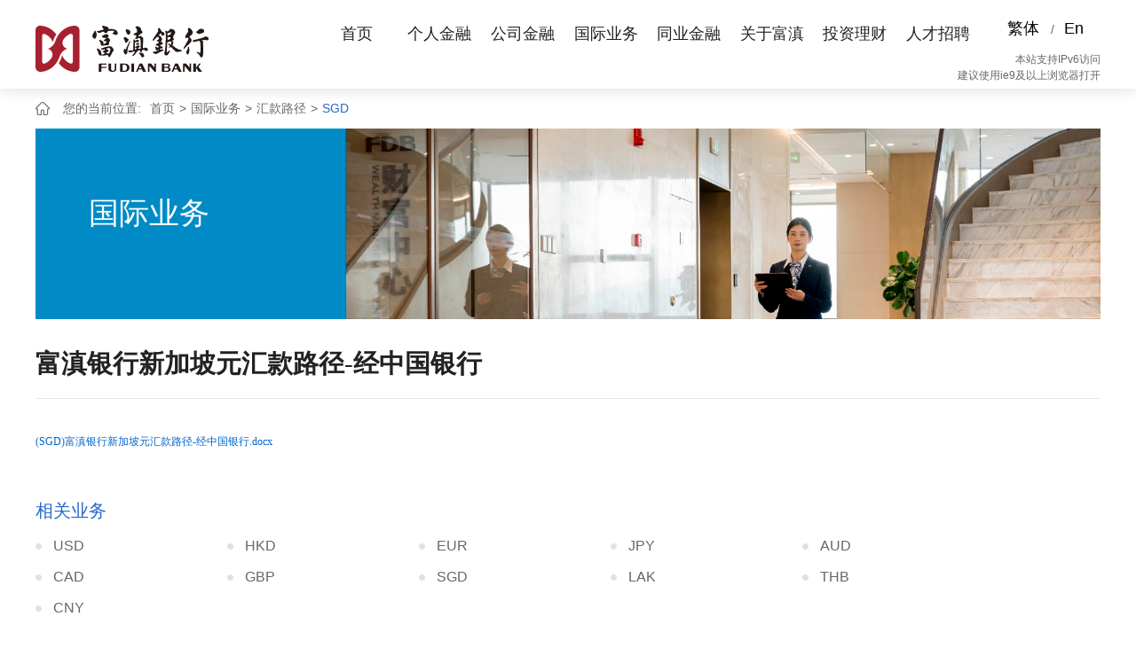

--- FILE ---
content_type: text/html;charset=UTF-8
request_url: http://www.fudian-bank.com/gjyw/hklj/sgd.html
body_size: 7876
content:
<!DOCTYPE html PUBLIC "-//W3C//DTD XHTML 1.0 Transitional//EN" "http://www.w3.org/TR/xhtml1/DTD/xhtml1-transitional.dtd">
<html xmlns="http://www.w3.org/1999/xhtml">

		<head>
			<title>富滇银行官网</title>
			<meta name="keywords" content="网上基金，网上股票，网上贵金属，网上黄金，网上理财，网上保险，网上外汇，网上期货，网上债券，专家述评，财经动态，电子银行，网上银行，电话银行，手机银行， 网上缴费，网上捐款，个人金融，银行卡，公司业务，机构业务，资产托管，企业年金，投资银行，资产处置，金融咨询，焦点关注，金融信息，重要公告，优惠活动，客户服务，金融超市">
			<meta name="description" content="富滇银行品牌创立于1912年，是拥有百年历史的老字号银行品牌。历史上的富滇银行声名远扬海内外，发行滇币调控云南金融，是全球第六大华资银行，创造了一段辉煌的金融史。2007年12月30日，富滇银行股份有限公司经中国银监会批准恢复成立，成为云南省首家省级地方性股份制商业银行。在省委、省政府的坚强领导下，在主管监管单位和社会各界的指导支持下，富滇银行依托百年金融品牌底蕴，主动服务和融入“一带一路”、长江经济带建设，综合实力不断壮大，品牌影响持续提升，差异化特色化经营能力稳步增强。目前150家营业机构遍布云南省15个州市和重庆市，发起设立4家村镇银行，与老挝外贸大众银行合资设立老中银行，是全国唯一在境外设立子行的城商行。2019年是新中国成立70周年，富滇银行将高举习近平新时代中国特色社会主义思想伟大旗帜，以发展为第一要务，以人才为第一资源，以创新为第一动力，深入贯彻落实党的十九大、中央经济工作会议、全国金融工作会议精神，聚焦绿色金融、旅游金融、跨境金融、普惠金融、数字金融五大特色业务，从防范化解风险、提升资产质量中激发增长活力，从融入国家战略、服务实体经济中拓展市场空间，从深化国企改革、加快战略转型中增强发展动能，全面赋能高质量跨越式发展，加快建设成为现代化、国际化、公众化的新型股份制商业银行。">
			<meta http-equiv="Content-Type" content="text/html; charset=UTF-8" />
			<meta http-equiv="Content-Language" content="UTF-8" />
			<meta http-equiv="X-UA-Compatible" content="IE=edge,chrome=1" />
			<meta name="distribution" content="global" />
			<meta name="author" content="www.aykj.net">
			<meta name="Copyright" content="www.aykj.net">
			<meta name="format-detection" content="telephone=no" />
			<meta name="viewport" content="width=device-width,initial-scale=1,minimum-scale=1,maximum-scale=1,user-scalable=no" />
			<meta http-equiv="Pragma" content="no-cache">
			<meta http-equiv="Expires" content="-1">
			<link rel="Shortcut Icon" href="/cn/pc/images/favicon.png" type="image/x-icon" />
			<link rel="stylesheet" type="text/css" href="/cn/pc/style/main.css" />
			<link rel="stylesheet" type="text/css" href="/cn/pc/style/base.css">
			<link rel="stylesheet" type="text/css" href="/cn/pc/style/mainNew.css">
			<link rel="stylesheet" type="text/css" href="/common/style/common.css">
			<script src="/cn/pc/js/jquery1.42.min.js" type="text/javascript" charset="utf-8"></script>
			<script src="/cn/pc/js/jquery-1.11.1.min.js" type="text/javascript" charset="utf-8"></script>
			<script src="/common/validateJs/paramValidate.js" type="text/javascript" charset="utf-8"></script>
			<!-- 简繁切换语言包 -->
			<script src="/cn/pc/components/language/tw_cn.js" type="text/javascript" charset="utf-8"></script>
			<!-- 视频播放 -->
			<script src="/cn/pc/components/ckplayer/ckplayer.js" type="text/javascript" charset="utf-8"></script>
			<!-- wow动画 -->
			<script src="/cn/pc/js/wow.min.js" type="text/javascript" charset="utf-8"></script>
			<!-- superSlide -->
			<script src="/cn/pc/components/superSlide/superslide.2.1.js" type="text/javascript" charset="utf-8"></script>
			<!-- viewer -->
			<link type="text/css" href="/cn/pc/components/viewer/viewer.min.css" rel="stylesheet" />
			<script src="/cn/pc/components/viewer/viewer-jquery.min.js"></script>
			<!-- 调用js -->
			<script type="text/javascript" src="/cn/pc/js/main.js"></script>
			<!--统计部分 begin-->
			
				<meta name="statisticsSiteId" content="15"/>
			
			
				<meta name="statisticsNewId" content="1007"/>
			
			
			<meta name="terminal" content="PC"/>
			<script type="text/javascript" src="/common/js/statistics.js"></script>
			<!--统计部分 end-->
			<!--置灰 start-->
			<script type="text/javascript" src="/common/ashJs/ash.js"></script>
			<!--置灰 end-->
			<script>
				/****文档加载完成执行****/
				/*<![CDATA[*/
				var subsiteFlag = "cn";
				/*]]>*/
				checkAsh(subsiteFlag);
			</script>
		</head>
	
<body>

		<input type="hidden" id="language" name="" value="1">
		<input type="hidden" id="websiteName" value="富滇银行中文版" >
	

<!-- 顶部 start -->
<div class="head-bg">
	<div class="head">
		<span class="ipv6">本站支持IPv6访问<br />建议使用ie9及以上浏览器打开</span>
		<a href="/"><img src="/cn//pc/images/logo.png"></a>
		<div class="nav">

			
				<ul id="011" class="newul" >
					<li class="011li">
						<a href="/index.html">首页</a>
					</li>
					
					
					
					
					
					
					<li class="m 011li">
						<a href="">个人金融</a>

						
							<ul class="sub">
								<div class="divbox">
									<li class="m02">
										<a>信用卡</a>
										
											<ul class="sub02">
												<li class="m03">
													<a href="/grjr/yhk/xyk/xykjs.html">卡种</a>
												</li>
												<li class="m03">
													<a href="https://shop.fudian-bank.com/ccmall/index/creditIndex">信用卡积分商城</a>
												</li>
												<li class="m03">
													<a href="/subsiteIndex/subsiteMap/map?subsiteId=15&index=4">更多</a>
												</li>
											</ul>
										
									</li>
									<li class="m02">
										<a>国债</a>
										
											<ul class="sub02">
												<li class="m03">
													<a href="/qt/dzgz.html">	电子国债</a>
												</li>
												<li class="m03">
													<a href="/qt/pzsgz.html">凭证式国债</a>
												</li>
												<li class="m03">
													<a href="/subsiteIndex/subsiteMap/map?subsiteId=15&index=4">更多</a>
												</li>
											</ul>
										
									</li>
									<li class="m02">
										<a>个人购房贷款</a>
										
											<ul class="sub02">
												<li class="m03">
													<a href="/grjr/grdk/fdgrgfdk/fdgrsyfdk.html">个人商用房贷款</a>
												</li>
												<li class="m03">
													<a href="/grjr/grdk/fdgrgfdk/grgjjzfzhdk.html">个人公积金住房组合贷款</a>
												</li>
												<li class="m03">
													<a href="/grjr/grdk/fdgrgfdk/grzfdk.html">个人住房贷款</a>
												</li>
												<li class="m03">
													<a href="/subsiteIndex/subsiteMap/map?subsiteId=15&index=4">更多</a>
												</li>
											</ul>
										
									</li>
									<li class="m02">
										<a>个人消费贷款</a>
										
											<ul class="sub02">
												<li class="m03">
													<a href="/grjr/grdk/grxfdk/xjd.html">薪金贷</a>
												</li>
												<li class="m03">
													<a href="/grjr/grdk/grxfdk/gjzxdk.html">国家助学贷款</a>
												</li>
												<li class="m03">
													<a href="/grjr/grdk/grxfdk/grzhsx.html">个人综合授信</a>
												</li>
												<li class="m03">
													<a href="/grjr/grdk/grxfdk/grzydk.html">个人质押贷款</a>
												</li>
												<li class="m03">
													<a href="/grjr/grdk/grxfdk/grqcxfdk.html">个人汽车消费贷款</a>
												</li>
												<li class="m03">
													<a href="/subsiteIndex/subsiteMap/map?subsiteId=15&index=4">更多</a>
												</li>
											</ul>
										
									</li>
									<li class="m02">
										<a>特色存储</a>
										
											<ul class="sub02">
												<li class="m03">
													<a href="/grjr/grcc/tscc/grzmck.html">个人智能存款</a>
												</li>
												<li class="m03">
													<a href="/grjr/grcc/tscc/xythccts.html">学业特惠储蓄(特色)</a>
												</li>
												<li class="m03">
													<a href="/grjr/grcc/tscc/jycc.html">教育储蓄</a>
												</li>
												<li class="m03">
													<a href="/subsiteIndex/subsiteMap/map?subsiteId=15&index=4">更多</a>
												</li>
											</ul>
										
									</li>
									<li class="m02">
										<a href="/subsiteIndex/subsiteMap/map?subsiteId=15&index=4">更多</a>
										<ul class="sub02">
										</ul>
									</li>
								</div>
							</ul>
						

					</li>
					<li class="m 011li">
						<a href="">公司金融</a>

						
							<ul class="sub">
								<div class="divbox">
									<li class="m02">
										<a>存款业务</a>
										
											<ul class="sub02">
												<li class="m03">
													<a href="/gsjr/ckyw/dwhqck.html">单位活期存款</a>
												</li>
												<li class="m03">
													<a href="/gsjr/ckyw/dwdqck.html">单位定期存款</a>
												</li>
												<li class="m03">
													<a href="/gsjr/ckyw/dwtzck.html">单位通知存款</a>
												</li>
												<li class="m03">
													<a href="/gsjr/ckyw/dwxdck.html">单位协定存款</a>
												</li>
												<li class="m03">
													<a href="/gsjr/ckyw/dwxyck.html">单位协议存款</a>
												</li>
												<li class="m03">
													<a href="/gsjr/ckyw/dwdqdedd.html">单位定期大额存单</a>
												</li>
												<li class="m03">
													<a href="/subsiteIndex/subsiteMap/map?subsiteId=15&index=4">更多</a>
												</li>
											</ul>
										
									</li>
									<li class="m02">
										<a>信贷业务</a>
										
											<ul class="sub02">
												<li class="m03">
													<a href="/gsjr/xdyw/zhsx.html">综合授信</a>
												</li>
												<li class="m03">
													<a href="/gsjr/xdyw/ldzjdk.html">流动资金贷款</a>
												</li>
												<li class="m03">
													<a href="/gsjr/xdyw/gdzcdk.html">固定资产贷款</a>
												</li>
												<li class="m03">
													<a href="/gsjr/xdyw/fdcxmkfd.html">房地产项目开发贷</a>
												</li>
												<li class="m03">
													<a href="/gsjr/xdyw/dkcnh.html">贷款承诺函</a>
												</li>
												<li class="m03">
													<a href="/gsjr/xdyw/frajdk.html">法人按揭贷款</a>
												</li>
												<li class="m03">
													<a href="/subsiteIndex/subsiteMap/map?subsiteId=15&index=4">更多</a>
												</li>
											</ul>
										
									</li>
									<li class="m02">
										<a>结算业务</a>
										
											<ul class="sub02">
												<li class="m03">
													<a href="/gsjr/jsyw/zp.html">支票</a>
												</li>
												<li class="m03">
													<a href="/gsjr/jsyw/yhhp.html">银行汇票</a>
												</li>
												<li class="m03">
													<a href="/gsjr/jsyw/syhp.html">商业汇票</a>
												</li>
												<li class="m03">
													<a href="/gsjr/jsyw/yhbp.html">银行本票</a>
												</li>
												<li class="m03">
													<a href="/gsjr/jsyw/hk.html">汇兑</a>
												</li>
												<li class="m03">
													<a href="/gsjr/jsyw/wtsk.html">委托收款</a>
												</li>
												<li class="m03">
													<a href="/subsiteIndex/subsiteMap/map?subsiteId=15&index=4">更多</a>
												</li>
											</ul>
										
									</li>
									<li class="m02">
										<a>中间业务</a>
										
											<ul class="sub02">
												<li class="m03">
													<a href="/gsjr/zjyw/wtdk.html">委托贷款</a>
												</li>
												<li class="m03">
													<a href="/gsjr/zjyw/dkyxh.html">贷款意向函</a>
												</li>
												<li class="m03">
													<a href="/gsjr/zjyw/zxgw.html">咨询顾问</a>
												</li>
												<li class="m03">
													<a href="/gsjr/zjyw/frzxbh.html">非融资性保函</a>
												</li>
												<li class="m03">
													<a href="/gsjr/zjyw/zxzm.html">资信证明</a>
												</li>
												<li class="m03">
													<a href="/subsiteIndex/subsiteMap/map?subsiteId=15&index=4">更多</a>
												</li>
											</ul>
										
									</li>
									<li class="m02">
										<a>交易银行业务</a>
										
											<ul class="sub02">
												<li class="m03">
													<a href="/gsjr/jyyhyw/ywts.html">业务特色</a>
												</li>
												<li class="m03">
													<a href="/gsjr/jyyhyw/yhcdhpcd.html">银行承兑汇票承兑</a>
												</li>
												<li class="m03">
													<a href="/gsjr/jyyhyw/yhcdhptx.html">银行承兑汇票贴现</a>
												</li>
												<li class="m03">
													<a href="/gsjr/jyyhyw/pjjyyw.html">票据交易业务</a>
												</li>
												<li class="m03">
													<a href="/gsjr/jyyhyw/sycdhpbt.html">商业承兑汇票保贴</a>
												</li>
												<li class="m03">
													<a href="/subsiteIndex/subsiteMap/map?subsiteId=15&index=4">更多</a>
												</li>
											</ul>
										
									</li>
									<li class="m02">
										<a>普惠金融</a>
										
											<ul class="sub02">
												<li class="m03">
													<a href="/gsjr/phjr/wydk/woyaodaikuan.html">我要贷款</a>
												</li>
												<li class="m03">
													<a href="/gsjr/phjr/phzx.html">普惠资讯</a>
												</li>
												<li class="m03">
													<a href="/gsjr/phjr/phcp/xscp.html">线上产品</a>
												</li>
												<li class="m03">
													<a href="/gsjr/phjr/phcp/xxcp.html">线下产品</a>
												</li>
												<li class="m03">
													<a href="/gsjr/phjr/phcp/kyzscp.html">抗疫专属产品</a>
												</li>
												<li class="m03">
													<a href="/gsjr/phjr/phcp/fplcp.html">扶贫类产品</a>
												</li>
												<li class="m03">
													<a href="/subsiteIndex/subsiteMap/map?subsiteId=15&index=4">更多</a>
												</li>
											</ul>
										
									</li>
									<li class="m02">
										<a href="/subsiteIndex/subsiteMap/map?subsiteId=15&index=4">更多</a>
										<ul class="sub02">
										</ul>
									</li>
								</div>
							</ul>
						

					</li>
					<li class="m 011li">
						<a href="">国际业务</a>

						
							<ul class="sub">
								<div class="divbox">
									<li class="m02">
										<a>中小企业贸易融资</a>
										
											<ul class="sub02">
												<li class="m03">
													<a href="/gjyw/zxqymyrz/sxkzb.html">授信开证</a>
												</li>
												<li class="m03">
													<a href="/gjyw/zxqymyrz/jkxyzxxyh.html">进口信用证项下押汇</a>
												</li>
												<li class="m03">
													<a href="/gjyw/zxqymyrz/pkgdk.html">打包贷款</a>
												</li>
												<li class="m03">
													<a href="/gjyw/zxqymyrz/pkgpjrz.html">打包票据融资</a>
												</li>
												<li class="m03">
													<a href="/gjyw/zxqymyrz/ckxyzxxyh.html">出口信用证项下押汇</a>
												</li>
												<li class="m03">
													<a href="/gjyw/zxqymyrz/cktx.html">出口贴现</a>
												</li>
												<li class="m03">
													<a href="/subsiteIndex/subsiteMap/map?subsiteId=15&index=4">更多</a>
												</li>
											</ul>
										
									</li>
									<li class="m02">
										<a>国际贸易融资</a>
										
											<ul class="sub02">
												<li class="m03">
													<a href="/gjyw/gjmyrz/gjsxkz.html">授信开证</a>
												</li>
												<li class="m03">
													<a href="/gjyw/gjmyrz/thdb.html">提货担保</a>
												</li>
												<li class="m03">
													<a href="/gjyw/gjmyrz/jkyh.html">进口押汇</a>
												</li>
												<li class="m03">
													<a href="/gjyw/gjmyrz/hwdf.html">海外代付</a>
												</li>
												<li class="m03">
													<a href="/gjyw/gjmyrz/dbdk.html">打包贷款</a>
												</li>
												<li class="m03">
													<a href="/gjyw/gjmyrz/dbpjrz.html">打包票据融资</a>
												</li>
												<li class="m03">
													<a href="/subsiteIndex/subsiteMap/map?subsiteId=15&index=4">更多</a>
												</li>
											</ul>
										
									</li>
									<li class="m02">
										<a>国际结算</a>
										
											<ul class="sub02">
												<li class="m03">
													<a href="/gjyw/gjjs/zbxmzjtzwhywsqb.html">资本项目直接投资外汇业务申请表</a>
												</li>
												<li class="m03">
													<a href="/gjyw/gjjs/hrhk.html">汇入汇款</a>
												</li>
												<li class="m03">
													<a href="/gjyw/gjjs/hchk.html">汇出汇款</a>
												</li>
												<li class="m03">
													<a href="/gjyw/gjjs/lztz.html">来证通知</a>
												</li>
												<li class="m03">
													<a href="/gjyw/gjjs/xyzsdStrz.html">信用证审单/收妥入账</a>
												</li>
												<li class="m03">
													<a href="/gjyw/gjjs/ckgdts.html">出口跟单托收</a>
												</li>
												<li class="m03">
													<a href="/subsiteIndex/subsiteMap/map?subsiteId=15&index=4">更多</a>
												</li>
											</ul>
										
									</li>
									<li class="m02">
										<a>汇款路径</a>
										
											<ul class="sub02">
												<li class="m03">
													<a href="/gjyw/hklj/usd.html">USD</a>
												</li>
												<li class="m03">
													<a href="/gjyw/hklj/hkd.html">HKD</a>
												</li>
												<li class="m03">
													<a href="/gjyw/hklj/eur.html">EUR</a>
												</li>
												<li class="m03">
													<a href="/gjyw/hklj/jpy.html">JPY</a>
												</li>
												<li class="m03">
													<a href="/gjyw/hklj/aud.html">AUD</a>
												</li>
												<li class="m03">
													<a href="/gjyw/hklj/cad.html">CAD</a>
												</li>
												<li class="m03">
													<a href="/subsiteIndex/subsiteMap/map?subsiteId=15&index=4">更多</a>
												</li>
											</ul>
										
									</li>
									<li class="m02">
										<a>SWIFT信息</a>
										
											<ul class="sub02">
												<li class="m03">
													<a href="/gjyw/SWIFTmsg.html">SWIFT信息</a>
												</li>
												<li class="m03">
													<a href="/subsiteIndex/subsiteMap/map?subsiteId=15&index=4">更多</a>
												</li>
											</ul>
										
									</li>
									<li class="m02">
										<a href="/subsiteIndex/subsiteMap/map?subsiteId=15&index=4">更多</a>
										<ul class="sub02">
										</ul>
									</li>
								</div>
							</ul>
						

					</li>
					<li class="m 011li">
						<a href="">同业金融</a>

						
							<ul class="sub">
								<div class="divbox">
									<li class="m02">
										<a>投资银行业务</a>
										
											<ul class="sub02">
												<li class="m03">
													<a href="/tyjr/tzyhyw/fbzqtz.html">非标债权投资</a>
												</li>
												<li class="m03">
													<a href="/tyjr/tzyhyw/bjszqrzjh.html">北金所债权融资计划</a>
												</li>
												<li class="m03">
													<a href="/tyjr/tzyhyw/gwfwyw.html">顾问服务业务</a>
												</li>
												<li class="m03">
													<a href="/tyjr/tzyhyw/zczqhyw.html">资产证券化业务</a>
												</li>
												<li class="m03">
													<a href="/tyjr/tzyhyw/zqcx.html">债券承销</a>
												</li>
												<li class="m03">
													<a href="/subsiteIndex/subsiteMap/map?subsiteId=15&index=4">更多</a>
												</li>
											</ul>
										
									</li>
									<li class="m02">
										<a>金融市场业务</a>
										
											<ul class="sub02">
												<li class="m03">
													<a href="/tyjr/jrscyw/zijinyw/rmbtycj.html">人民币同业拆借</a>
												</li>
												<li class="m03">
													<a href="/tyjr/jrscyw/zijinyw/tyck.html">同业存款</a>
												</li>
												<li class="m03">
													<a href="/tyjr/jrscyw/zijinyw/tycd.html">同业存单</a>
												</li>
												<li class="m03">
													<a href="/tyjr/jrscyw/zijinyw/mrfsymchgzq.html">买入返售与卖出回购</a>
												</li>
												<li class="m03">
													<a href="/tyjr/jrscyw/zqyw/zqmm.html">债券买卖</a>
												</li>
												<li class="m03">
													<a href="/tyjr/jrscyw/zqyw/zqcxyfx.html">债券承销与分销</a>
												</li>
												<li class="m03">
													<a href="/subsiteIndex/subsiteMap/map?subsiteId=15&index=4">更多</a>
												</li>
											</ul>
										
									</li>
									<li class="m02">
										<a href="/subsiteIndex/subsiteMap/map?subsiteId=15&index=4">更多</a>
										<ul class="sub02">
										</ul>
									</li>
								</div>
							</ul>
						

					</li>
					<li class="m 011li">
						<a href="">关于富滇</a>

						
							<ul class="sub">
								<div class="divbox">
									<li class="m02">
										<a>走进富滇</a>
										
											<ul class="sub02">
												<li class="m03">
													<a href="/gyfd/zjfd/fdjj.html">富滇简介</a>
												</li>
												<li class="m03">
													<a href="/gyfd/zjfd/ldbz.html">领导班子</a>
												</li>
												<li class="m03">
													<a href="/gyfd/zjfd/zzjg.html"> 组织架构</a>
												</li>
												<li class="m03">
													<a href="/gyfd/zjfd/fdwh.html">富滇文化</a>
												</li>
												<li class="m03">
													<a href="/gyfd/zjfd/rydt.html">荣誉殿堂</a>
												</li>
												<li class="m03">
													<a href="/gyfd/zjfd/fdgw.html">富滇刊物</a>
												</li>
												<li class="m03">
													<a href="/subsiteIndex/subsiteMap/map?subsiteId=15&index=4">更多</a>
												</li>
											</ul>
										
									</li>
									<li class="m02">
										<a>发展历程</a>
										
											<ul class="sub02">
												<li class="m03">
													<a href="/gyfd/fzlc/bnhm.html">百年回眸</a>
												</li>
												<li class="m03">
													<a href="/gyfd/fzlc/dsj.html">大事记</a>
												</li>
												<li class="m03">
													<a href="/subsiteIndex/subsiteMap/map?subsiteId=15&index=4">更多</a>
												</li>
											</ul>
										
									</li>
									<li class="m02">
										<a>富滇党建</a>
										
											<ul class="sub02">
												<li class="m03">
													<a href="/gyfd/fddj/dangweixinxiang.html">党委信箱</a>
												</li>
												<li class="m03">
													<a href="/gyfd/fddj/djyw.html">党建要闻</a>
												</li>
												<li class="m03">
													<a href="/gyfd/fddj/jcdj.html">基层党建</a>
												</li>
												<li class="m03">
													<a href="/gyfd/fddj/ghgz.html">群团工作</a>
												</li>
												<li class="m03">
													<a href="/subsiteIndex/subsiteMap/map?subsiteId=15&index=4">更多</a>
												</li>
											</ul>
										
									</li>
									<li class="m02">
										<a>投资者关系</a>
										
											<ul class="sub02">
												<li class="m03">
													<a href="/gyfd/tzzgx/gsgg.html">公司公告</a>
												</li>
												<li class="m03">
													<a href="/gyfd/tzzgx/gdqk.html">股东情况</a>
												</li>
												<li class="m03">
													<a href="/gyfd/tzzgx/dqbz.html">定期报告</a>
												</li>
												<li class="m03">
													<a href="/gyfd/tzzgx/dshxxjshxx.html">董事会信箱、监事会信箱</a>
												</li>
												<li class="m03">
													<a href="/subsiteIndex/subsiteMap/map?subsiteId=15&index=4">更多</a>
												</li>
											</ul>
										
									</li>
									<li class="m02">
										<a>采购信息</a>
										
											<ul class="sub02">
												<li class="m03">
													<a href="/gyfd/cgxx/cgjggg.html">采购结果公告</a>
												</li>
												<li class="m03">
													<a href="/gyfd/cgxx/cggg.html">采购公告</a>
												</li>
												<li class="m03">
													<a href="/subsiteIndex/subsiteMap/map?subsiteId=15&index=4">更多</a>
												</li>
											</ul>
										
									</li>
									<li class="m02">
										<a href="/subsiteIndex/subsiteMap/map?subsiteId=15&index=4">更多</a>
										<ul class="sub02">
										</ul>
									</li>
								</div>
							</ul>
						

					</li>

                    <li class="m 011li"><a target="_blank" href="http://invest.fudian-bank.com/">投资理财</a></li>

                    <li class="m 011li"><a target="_blank" href="https://hr.fudian-bank.com/">人才招聘</a></li>
					<div class="clearfix"></div>
				</ul>
			

		</div>
		<div class="right-switch">
			<a type="Translate" href="javascript:;" id="translateLink">繁体</a>
			<a class="line" href="#">/</a>
			<a href="http://English.fudian-bank.com/">En</a>
		</div>
		<script type="text/javascript">
			if(window.location.search.replace('?', '').split('=')[1]=='tw'){
				translatePage()
			}
		</script>
	</div>
	<script type="text/javascript">
		jQuery(".nav").slide({
			type:"menu", //效果类型
			titCell:".m", // 鼠标触发对象
			targetCell:".sub", // 效果对象，必须被titCell包含
			// effect:"slideDown",
			delayTime:0, // 效果时间
			triggerTime:0, //鼠标延迟触发时间
			returnDefault:true  //返回默认状态
		});
		jQuery(".sub").slide({
			type:"menu", //效果类型
			titCell:".m02", // 鼠标触发对象
			targetCell:".sub02", // 效果对象，必须被titCell包含
			// effect:"slideDown",
			delayTime: 0, // 效果时间
			triggerTime: 0, //鼠标延迟触发时间
			// defaultPlay:false,
			returnDefault: true //返回默认状态
		});
		jQuery("#011>li").each(function(){
			if(jQuery(this).children().html()==jQuery("#dqym").html()){
				jQuery(this).addClass('active');
			}
		});
		jQuery("#011 .011li").mouseover(function(){
			jQuery('#011 li').removeClass('active');
			jQuery(this).addClass('xinzengcss')
		});
		jQuery("#011 .011li").mouseout(function(){
			jQuery('#011 li').removeClass('active');
			jQuery('#011 li').removeClass('xinzengcss');
			if(jQuery(this).children().html()==jQuery("#dqym").html()){
				jQuery('#011 li').removeClass('active');
				jQuery(this).addClass('active');
			}
			jQuery(this).siblings('li').each(function(){
				if(jQuery(this).children().html()==jQuery("#dqym").html()){
					jQuery('#011 li').removeClass('active');
					jQuery(this).addClass('active');
				}
			})
		});
		jQuery("#011 .m02").mouseover(function(){
				jQuery('.m02 div').removeClass('dibucss')
				jQuery(this).append('<div class="dibucss"></div>')
		});
		jQuery("#011 .m02").mouseout(function(){
			jQuery('.m02 div').removeClass('dibucss')
		});
	</script>
</div>
<div style="height: 100px;"></div>
<!-- 顶部 end -->

<div class="row">
	<!-- 当前位置 start -->
	
	<!-- 当前位置 start -->
	<div class="location">
		<span><i></i>您的当前位置:</span>
		<a href="/index.html">首页</a>
		
			<em>></em>
			
				<span>国际业务</span>
			
			
		
			<em>></em>
			
				<span>汇款路径</span>
			
			
		
			<em>></em>
			
			
			<a class="hover"
			   href="/gjyw/hklj/sgd.html">
				SGD</a>
			
		
	</div>
	<!-- 当前位置 end -->

	<!-- 当前位置 end -->
	<!-- 主盒子111 start -->
	<div class="main02">
		<!-- subBanner start -->
		

	
		<div class="main-image">
			<img src="/file/fudian/cn/image/20250509/1746773369125022524.jpg"/>
			<h1>国际业务</h1>
		</div>
	



		<!-- subBanner end -->
		
			<div class="main-box" >
				<h2>富滇银行新加坡元汇款路径-经中国银行</h2>
				<div class="articleBox">
				<th:iframe><p style="line-height: 16px;"><a style="font-size:12px; color:#0066cc;" href="/file/fudian/cn/file/20210819/1629344101128040655.docx" title="(SGD)富滇银行新加坡元汇款路径-经中国银行.docx">(SGD)富滇银行新加坡元汇款路径-经中国银行.docx</a></p></th:iframe>
				</div>
			</div>

		
	</div>
	<!-- 主盒子 end -->
	<!-- 相关服务 start -->
	
<!-- 相关业务 start -->
<div class="related-box">
	<h4>相关业务</h4>
	
	
	
	
	
	
	
	

	
	<ul>
		<li  class="xgli"  >
			<a href="/gjyw/hklj/usd.html">USD</a>
		</li>
		<li  class="xgli"  >
			<a href="/gjyw/hklj/hkd.html">HKD</a>
		</li>
		<li  class="xgli"  >
			<a href="/gjyw/hklj/eur.html">EUR</a>
		</li>
		<li  class="xgli"  >
			<a href="/gjyw/hklj/jpy.html">JPY</a>
		</li>
		<li  class="xgli"  >
			<a href="/gjyw/hklj/aud.html">AUD</a>
		</li>
		<li  class="xgli"  >
			<a href="/gjyw/hklj/cad.html">CAD</a>
		</li>
		<li  class="xgli"  >
			<a href="/gjyw/hklj/gbp.html">GBP</a>
		</li>
		<li  class="xgli"  >
			<a href="/gjyw/hklj/sgd.html">SGD</a>
		</li>
		<li  class="xgli"  >
			<a href="/gjyw/hklj/lak.html">LAK</a>
		</li>
		<li  class="xgli"  >
			<a href="/gjyw/hklj/thb.html">THB</a>
		</li>
		<li  class="xgli"  >
			<a href="/gjyw/hklj/cny.html">CNY</a>
		</li>
		<li class="clearfix"></li>
	</ul>
	
	

</div>

<!-- 相关业务 end -->


	<!-- 相关服务 end -->
	<!-- 为您服务 start -->
	
<div class="related-box02">
	<ul>
		<li>
			<p>电话咨询</p>
			<h4>400-88-96533  0871-96533</h4>
		</li>
		<!--<li style="margin-left:30px;">
			<p>或给我们留言</p>
			<a href="" target="_blank">
				<h4>发送电子邮件</h4>
			</a>
		</li>-->
		<li style="padding-left:30px;border-right: 1px solid #ffffff;">
			<p>快速找到内容</p>
			<a href="/subsiteIndex/subsiteMap/map?subsiteId=15&index=4" ><span>网站地图</span></a>
			<a href="/gyfd/fwwd.html"><span>服务网点</span></a>
			<a href="/gyfd/cpcx.html"><span>产品查询</span></a>
		</li>
		<li class="clearfix"></li>
	</ul>
</div>

	<!-- 为您服务 end -->
</div>

<!-- 底部 start -->
<div class="bg-footer">
	<div class="footer">
		<div class="left-logo"><img src="/file/fudian/cn/image/20210527/1622108099497083358.png"></div>
		<div class="code">
			
				<span><img src="/file/fudian/cn/image/20210826/1629943240234020676.jpg">信用卡公众号</span><span><img src="/file/fudian/cn/image/20210527/1622101826500059299.png">公众号</span>
			
		</div>
		<div class="right-phone"><img  src="/file/fudian/cn/image/20210527/1622102537030006522.png"></div>
	</div>
</div>
<div class="bg-copyright">
	<div class="copyright">
		<div class="left-copyright">
			<h5>Copyright (c) 1998-2025 FuDianBank.All Rights Reserved  富滇银行 版权所有</h5>
			<h6>地址：中国·云南省昆明市西山区西园路1912号  邮编：650100  <a href="https://beian.miit.gov.cn/" target="_blank"
					style="color:#666666">网站备案号：滇ICP备09006147号-1</a></h6>
		</div>
		<div class="right-img">
			<a href=""><img src="/cn/pc/test/img_foot03.jpg"></a>
		</div>
		<!--<div class="left-copyright">
			<h5>Copyright (c) 1998-2021 FuDianBank.All Rights Reserved  富滇银行 版权所有</h5>
			<h6>地址：中国·昆明市拓东路41号  邮编：650011  <a href="https://beian.miit.gov.cn/" target="_blank"
					style="color:#666666">网站备案号：滇ICP备09006147号-1</a></h6>
		</div>
		<div class="right-img">
			<a href=""><img src="test/img_foot01.png"></a>
			<a href="" style="margin:0 15px;"><img src="test/img_foot02.png"></a>
			<a href=""><img src="test/img_foot03.jpg"></a>
		</div>-->
		<div class="clearfix"></div>
	</div>
</div>
<!-- 底部 end -->
<script type="text/javascript">
	var defaultEncoding = 0;
	var translateDelay = 0;
	var cookieDomain = "/";
	var msgToTraditionalChinese = "繁体";
	var msgToSimplifiedChinese = "简体";
	var translateButtonId = "translateLink";
	translateInitilization();
</script>

</body>
</html>


--- FILE ---
content_type: text/css
request_url: http://www.fudian-bank.com/cn/pc/style/main.css
body_size: 12099
content:
@charset "utf-8";

/* CSS Document */
html {
	height: 100%
}

body {
	font-size: 12px;
	background-color: #f5f5f5;
	color: #666;
	font-family: Arial, sans-serif;
	min-width: 1200px
}

/* 默认字体为14px 常规显示最佳字号   */
body,
h1,
h2,
h3,
h4,
h5,
p,
form,
ul,
li,
ol,
img {
	margin: 0px;
	padding: 0px;
	border: 0px
}

h3{
	font-weight:normal;
}

ul,
li,
ol {
	list-style-type: none
}

* {
	-webkit-box-sizing: border-box;
	-moz-box-sizing: border-box;
	box-sizing: border-box;
}

*:before,
*:after {
	-webkit-box-sizing: border-box;
	-moz-box-sizing: border-box;
	box-sizing: border-box;
}

li,
ol,
img {
	list-style-type: none;
}

a,
a:link {
	text-decoration: none
}

a:hover {
	text-decoration: none;
}

em,
i {
	font-style: normal;
}

.clearfix {
	clear: both;
}

/*框架样式 */
.row {
	width: 1200px;
	margin: 0px auto;
	/*overflow: hidden;*/
}

[class*="col-"] {
	float: left;
}

.col-1 {
	width: 8.33333333%
}

.col-2 {
	width: 16.66666667%
}

.col-3 {
	width: 25%
}

.col-4 {
	width: 33.3111111%
}

.col-5 {
	width: 41.66666667%
}

.col-6 {
	width: 50%
}

.col-7 {
	width: 58.33333333%
}

.col-8 {
	width: 66.66666667%
}

.col-9 {
	width: 75%
}

.col-10 {
	width: 83.33333333%
}

.col-11 {
	width: 91.66666667%
}

.col-12 {
	width: 100%
}

.row-box {
	margin: 0px 10px;
}

/*引导页开始*/

/*背景图*/
.homepage-bg {
	background-color: #73b5e7;
	width: 100%;
	height: 100vh;
	position: relative;
}

.home-page {
	width: 100%;
	height: 100vh;
	position: absolute;
	top: 0;
	left: 0;
	background: url()no-repeat top;
	background-size: 100% auto;
}

/*logo*/
.top-logo {
	width: 100%;
	height: 60px;
	position: absolute;
	top: 30px;
	left: 0;
}

.top-logo .homepage-logo {
	width: 1200px;
	margin: 0 auto;
}

.top-logo .homepage-logo img {}

/*按钮样式一*/
.homepage_btn {
	width: 430px;
	height: 215px;
	position: absolute;
	left: 37%;
	bottom: 12%;
}

.left-btn,
.right-btn {
	width: 215px;
	height: 215px;
	text-align: center;
}

.left-btn {
	float: left;
	background-color: #2867ce;
	border-radius: 12px 0 0 12px;
}

.ssjr li p {
	color: #666;
	font-size: 12px;
}

.right-btn {
	float: right;
	background: url(../images/btn_bg.png)no-repeat top center;
}

.left-btn a,
.right-btn a {
	display: block;
	padding-top: 30px;
}

.left-btn a img,
.right-btn a img {
	display: block;
	margin: 0 auto;
	width: 75px;
	height: 75px;
}

.left-btn a span,
.right-btn a span {
	display: inline-block;
	width: 150px;
	height: 40px;
	line-height: 40px;
	font-size: 22px;
	border-radius: 30px;
	cursor: pointer;
	margin-top: 30px;
}

.left-btn a span {
	color: #FFFFFF;
	background-color: #2867ce;
	box-shadow: 0 0 22px #034e80
}

.right-btn a span {
	color: #2867ce;
	background-color: #FFFFFF;
	box-shadow: 0 0 22px #326eab;
}

.left-btn a span:hover {
	background-color: #FFFFFF;
	color: #2867ce;
	box-shadow: 0 0 22px #045c96;
}

.right-btn a span:hover {
	background-color: #2867ce;
	color: #FFFFFF;
	box-shadow: 0 0 22px #045c96;
}


/*按钮样式二*/
.homepage_btn02 {
	position: absolute;
	right: 5%;
	bottom: 10%;
}

.left-btn02 {
	float: left;
	text-align: center;
}

.right-btn02 {
	float: right;
	text-align: center;
}

.left-btn02 a span,
.right-btn02 a span {
	display: inline-block;
	width: 130px;
	height: 42px;
	line-height: 42px;
	color: #000;
	font-size: 20px;
	border-radius: 50px;
	cursor: pointer;
	background: url(../images/bg_mask.png)repeat top center;
	margin-left: 10px;
}

.left-btn02 a:hover span,
.right-btn02 a:hover span {
	background-color: #2867ce;
	color: #FFFFFF;
	background-image: none;
}



/*底部*/
.homepage-foot {
	width: 100%;
	background-color: #2b2f32;
	position: fixed;
	bottom: 0;
}

.homepage-foot .copyright {
	width: 1200px;
	margin: 0 auto;
	color: #FFFFFF;
	padding: 5px 0;
}

.homepage-foot .copyright h5,
.homepage-foot .copyright h7 {
	font-size: 12px;
	font-weight: normal;
	line-height: 15px !important;
}

.homepage-foot .copyright h5 {
	margin-top: 5px;
}

/*引导页结束*/





/*轮播图start*/
.top-banner {
	width: 100%;
	height: auto;
	position: relative;
	margin: 0 auto;
	overflow: hidden;
}

.top-banner .pic {
	position: relative;
	z-index: 0;
}

.top-banner .pic img {
	width: 1920px;
	min-height: 425px;
	height: auto;
	display: block;
}

.top-banner .hd {
	width: 100%;
	position: absolute;
	bottom: 15px;
	left: 0;
	text-align: center;
	font-size: 0;
	z-index: 1;
}

.top-banner .hd li {
	margin: 0 5px;
	background: url(../images/dot.png) no-repeat 0 -16px;
	height: 16px;
	overflow: hidden;
	width: 16px;
	cursor: pointer;
	display: inline-block;
	*display: inline;
	zoom: 1;
}

.top-banner .hd .on {
	background-position: 0 0;
}

.top-banner .prev,
.top-banner .next {
	width: 60px;
	height: 90px;
	margin: -60px 0 0;
	display: none;
	background: url(../images/ad_ctr.png) no-repeat 0 0;
	position: absolute;
	top: 50%;
	z-index: 10;
	cursor: pointer;
	text-indent: -6669px;
	filter: alpha(opacity=20);
	opacity: 0.2;
}

.top-banner .prev {
	left: 0;
}

.top-banner .next {
	background-position: 0 -90px;
	right: 0;
}

.top-banner .prev:hover,
.top-banner .next:hover {
	filter: alpha(opacity=50) !important;
	opacity: 0.5 !important;
}


/*登录*/
.login-po {
	position: relative;
	width: 1200px;
	margin: 0 auto
}

.login-box {
	width: 260px;
	position: absolute;
	top: 0px;
	background-image: url(../images/bg_mask.png);
	border-radius: 0 0 10px 10px;
	z-index: 9;
	right: 0px
}

.close-box {
	width: 90%;
	margin: 0 auto;
	padding-bottom: 15px;
}

.box-items {
	width: 235px;
	height: 35px;
	border: 0px solid #e5e5e5;
	border-radius: 30px;
	margin: 5px 0;
	background-color: #fff;
}

.box-items span {
	width: 149px;
	height: 35px;
	line-height: 35px;
	text-indent: 20px;
	font-size: 14px;
	color: #000000;
	display: inline-block;
}

.box-items button img {
	width: 16px;
	height: 19px;
	vertical-align: middle;
	margin-right: 5px;
}

.box-items button {
	width: 82px;
	height: 35px;
	color: #ffffff;
	border-radius: 30px;
	background-color: #2867ce;
	border-top-left-radius: 0;
	border-bottom-left-radius: 0;
	border: none;
	outline: 0;
	cursor: pointer;
}

.box-items02 {
	width: 100%;
	height: 35px;
	border: 0px solid #e5e5e5;
	border-radius: 23px;
	margin: 10px auto 5px;
	text-align: center;
	background: #fff
}

.box-items02 img {
	width: 20px;
	height: 19px;
	vertical-align: middle;
	margin-right: 10px;
}

.box-items02 .phone-items {
	height: 35px;
	line-height: 35px;
	text-align: center;
	font-size: 14px;
	color: #000000;
	display: inline;
}

.box-items .phone-items:hover,
.box-items02 .phone-items:hover {
	color: #2867ce;
	cursor: pointer;
}

.icon-open {
	width: 100%;
	text-align: center;
}

.icon-open img {
	margin-top: 5px;
	cursor: pointer
}


.open-box {
	width: 100%;
}

.open-box .tips {
	margin-left: 5%;
	overflow: hidden;
}

.open-box .tips li {
	float: left;
	font-size: 12px;
	color: #666666;
}

.open-box .tips li a {
	font-size: 12px;
	color: #666666;
}

.open-box .tips li a:hover {
	color: #2867ce;
}

.open-box .tips li.clearfix {
	float: unset;
	display: none;
}

.top {
	width: 1200px;
	margin: 20px auto;
}

/*--重要公告--*/
.news-box {
	width: 70%;
	float: left;
}

.news-box .hd {
	line-height: 50px;
	height: 50px;
	border-bottom: 1px solid #ebebeb;
}
.news-box .hd .more{
	float: right;
	display: inline;
	overflow: hidden;
}
.news-box .hd .more a {
	font-size: 12px;
	line-height: 50px;
	color: #666;
}

.news-box .hd .more a:hover {
	color: #2867ce;
}

.news-box .hd .more a img {
	margin-left: 5px;
}
.news-box .hd ul{
	height: 52px;
	overflow: hidden;
}
.news-box .hd li {
	font-size: 20px;
	color: #000000;
	float: left;
	margin-right: 40px;
	cursor: pointer;
	font-weight: bold
}

.news-box .hd li.on {
	color: #2867ce;
	font-weight: bold;
	border-bottom: 2px solid #2867ce;
}
.news-switch{
	height: 288px;
	overflow: hidden;
}
.news-switch .news-list {
	width: 100%;
	margin-top: 10px;
}

.news-tit {
	width: 100%;
	height: 36px;
}
.news-tit a{
	display:block;
	overflow: hidden;
}
.news-tit .tit-time {
	width: 5%;
	float: left;
	padding: 2px 0 0 0;
	margin-right: 2%
}

.news-tit .tit-time p {
	font-size: 14px;
	font-weight: bold;
	text-align: center;
	color: #999;
	line-height: 14px
}

.news-tit .tit-time span {
	font-size: 12px;
	display: block;
	text-align: center;
	color: #666666;
	line-height: 12px
}

.news-tit .news-cont {
	width: 91%;
	float: left;
	font-size: 18px;
}

.news-tit .news-cont h3 {
	font-size: 16px;
	line-height: 36px;
	color: #000000;
	overflow: hidden;
	white-space: nowrap;
	text-overflow: ellipsis;
	font-weight: normal;
}

.news-tit .news-cont p {
	font-size: 12px;
	line-height: 18px;
	margin-top: 5px;
	color: #666666;
	overflow: hidden;
	display: -webkit-box;
	-webkit-line-clamp: 2;
	-webkit-box-orient: vertical;
	text-overflow: ellipsis;
}

.news-tit:hover {
	background-color: #f5f5f5;
}

.news-list a:hover .news-cont h3,
.news-list a:hover .tit-time p,
.news-list a:hover .tit-time span {
	color: #2867ce;
}




/*富滇动态列表*/
.news-tit02 {
	padding:28px 30px 35px;
	background: #fcfcfc;
	margin-bottom: 30px;
	transition: all 200ms linear;
	-webkit-transition: all 200ms linear;
}
.news-tit02 a{
	display: block;
	position: relative;
	padding-left: 90px;
}
.news-tit02 .tit-time {
	position: absolute;
	left: 0;
	top:50%;
	margin-top: -30px;
	text-align: center;
}

.news-tit02 .tit-time p {
	font-size: 30px;
	height: 35px;
	line-height: 35px;
	font-weight: bold;
	color: #666666;
	font-size: 24px;
}

.news-tit02 .tit-time span {
	height: 26px;
	line-height: 26px;
	font-size: 16px;
	display: block;
	text-align: center;
	color: #999999;
}

.news-tit02 .news-cont {
	overflow: hidden;
}

.news-tit02 .news-cont h3 {
	font-size: 16px;
	color: #333333;
	height: 42px;
	line-height: 42px;
	font-weight: normal;
	overflow: hidden;
	white-space: nowrap;
	text-overflow: ellipsis;
	font-weight: normal;
}

.news-tit02 .news-cont p {
	font-size: 14px;
	line-height: 28px;
	min-height: 28px;
	max-height: 56px;
	color: #666666;
	overflow: hidden;
	display: -webkit-box;
	-webkit-line-clamp: 2;
	-webkit-box-orient: vertical;
	text-overflow: ellipsis;
}

.news-tit02:hover {
	background-color: #f5f5f5;
	box-shadow: 0 4px 8px rgba(0,0,0,.1);
}

.news-list li:last-child {
	/*border-bottom: none;*/
}



/*修改首页新闻列表*/
.news-list03 {
	margin-top: 10px;
}

.news-list03 a li {
	font-size: 16px;
	line-height: 32px;
	color: #666;
	text-indent: 20px;
	margin-top: 5px;
	background: url(../images/dot2.png) no-repeat center left;
	color: #222;
	position: relative;
	padding-right: 15%;
	overflow: hidden;
	text-overflow: ellipsis;
	white-space: nowrap;
}

.news-list03 a:hover li {
	color: #2867ce;
	background: url(../images/dot3.png) no-repeat center left;
}

.news-list03 li .time {
	font-size: 12px;
	color: #b1b1b1;
	position: absolute;
	top: 0px;
	right: 0px
}


/*富滇党建列表*/
.news-tit03 {
	width: 100%;
	margin: 0 auto;
	padding: 20px 0;
	border-bottom: 1px solid #e5e5e5;
}

.news-tit03 .tit-time {
	width: 5%;
	float: left;
	padding-top: 5px;
	margin-right: 2%
}

.news-tit03 .tit-time p {
	font-size: 28px;
	font-weight: bold;
	text-align: center;
	color: #999;
}

.news-tit03 .tit-time span {
	font-size: 12px;
	display: block;
	text-align: center;
	color: #999;
}

.news-tit03 i {
	float: left;
	width: 200px;
	height: 113px;
	display: inline-block;
	overflow: hidden;
	margin-right: 20px;
}

.news-tit03 i img {
	width: 100%;
	height: 113px;
	transition-duration: .5s;
	-moz-transition-duration: .5s;
	-webkit-transition-duration: .5s;
	-o-transition-duration: .5s;
}

.news-tit03 .news-cont {
	width: 73%;
	float: left;
	font-size: 22px;
	color: #222222;
}

.news-tit03 .news-cont h3 {
	font-size: 18px;
	line-height: 28px;
	font-weight: normal;
	color: #000000;
	overflow: hidden;
	display: -webkit-box;
	-webkit-line-clamp: 2;
	-webkit-box-orient: vertical;
	text-overflow: ellipsis;
}

.news-tit03 .news-cont p {
	font-size: 12px;
	line-height: 20px;
	margin-top: 15px;
	color: #666666;
	overflow: hidden;
	display: -webkit-box;
	-webkit-line-clamp: 2;
	-webkit-box-orient: vertical;
	text-overflow: ellipsis;
}

.news-tit03:hover {
	background-color: #f5f5f5;
}

.news-tit03:hover i img {
	transform: scale(1.09);
}




/*快捷搜索*/
.top-right-box {
	width: 27%;
	float: right;
}

.search-box {
	width: 320px;
	height: 41px;
	border-radius: 4px;
	border-left: 1px solid #e5e5e5;
	border-bottom: 1px solid #e5e5e5;
	border-top: 1px solid #e5e5e5;
	position: relative;
}

.search-box .icon-search {
	color: #666666;
}

.search-box .icon-search img {
	width: 17px;
	height: 17px;
	vertical-align: middle;
	margin-left: 10px;
}

.search-box input {
	width: 60%;
	border-radius: 5px;
	box-sizing: border-box;
	display: inline-block;
	height: 41px;
	line-height: 41px;
	border: none;
	outline: 0;
	background-color: transparent;
	font-size: 14px;
}

.search-box button {
	width: 80px;
	height: 41px;
	font-size: 16px;
	color: #ffffff;
	border-radius: 4px;
	background-color: #2867ce;
	border-top-left-radius: 0;
	border-bottom-left-radius: 0;
	border: none;
	outline: 0;
	cursor: pointer;
	position: absolute;
	right: 0;
	top: -1px;
}

.search-box button:hover {
	background-color: #3b80f0;
}

/*实时金融*/
.ssjr {
	margin-top: 10px;
}

.ssjr li {
	float: left;
	width: 106px;
	text-align: center;
	margin-top: 20px;
	line-height: 24px
}

.ssjr li img {
	width: 35px;
	height: 35px;
	transition-duration: .5s;
	-moz-transition-duration: .5s;
	-webkit-transition-duration: .5s;
	-o-transition-duration: .5s;
}

.ssjr li:hover p {
	color: #2867ce;
}

.ssjr li:hover img {
	transform: scale(1.09);
}

.ssjr li p {
	color: #666;
}

/*富滇金融*/
.fdjr {
	width: 1200px;
	margin: 30px auto 10px auto;
}
.fdjr_title{
	overflow: hidden;
}
.fdjr .tit {
	float: right;
	display: inline;
}

.fdjr .tit li {
	float: left;
	height: 50px;
	margin-left: 40px;
}

.fdjr .tit li span {
	font-size: 18px;
	color: #222222;
	display: inline-block;
	margin-left: 10px;
	padding: 0 25px;
	height: 35px;
	line-height: 35px;
	border-radius: 4px;
	cursor: pointer;
}

.fdjr .tit .on {
	background: url(../images/icon_down02.png) no-repeat 55% 35px;
}

.fdjr .tit .on span {
	color: #fff;
	background-color: #2867ce;
	border: none;
}

.fdjr .tit li:hover {
	background: url(../images/icon_down02.png) no-repeat 55% 35px;
}

.fdjr .tit li:hover span {
	color: #fff;
	background-color: #2867ce;
	border: none;
}
.fdjr_title .title01{
	display: block;
	overflow: hidden;
}

/* 富滇金融滚动 */
.scrollBox {
	width: 100%;
	padding: 10px;
	border-top: 1px solid #fff;
	position: relative;
}

.scrollBox .piclist {
	overflow: hidden;
	zoom: 1;
	padding: 10px 0 !important;
}

/* overflow:hidden;  */
.scrollBox .ohbox {
	position: relative;
	width: 1200px;
	left: 60px
}

.scrollBox {
	position: relative;
	overflow: hidden;
	zoom: 1;
}

.scrollBox .piclist .items {
	float: left;
	width: 250px !important;
	height: 220px;
	border: 1px solid #e5e5e5;
	margin-right: 20px;
	border-radius: 10px;
	padding: 10px;
	box-shadow: 0 1px 0px rgba(0, 0, 0, 0.07);
	-webkit-transition: transform .3s;
	-moz-transition: transform .3s;
	-ms-transition: transform .3s;
	-o-transition: transform .3s;
	transition: transform .3s;
}

.scrollBox .piclist .items:hover {
	cursor: pointer;
	box-shadow: 0 0px 10px rgba(0, 0, 0, 0.07);
	-webkit-transform: translateY(-10px);
	-moz-transform: translateY(-10px);
	-moz-transform: translateY(-10px);
	-ms-transform: translateY(-10px);
	-o-transform: translateY(-10px);
	transform: translateY(-10px);
}

.scrollBox .piclist .items i {
	width: 226px;
	height: 80px;
	margin: 10px 0;
	display: block;
	overflow: hidden;
	border-radius: 4px;
}

.scrollBox .piclist .items i img {
	width: 100%;
	height: 80px;
	transition-duration: .5s;
	-moz-transition-duration: .5s;
	-webkit-transition-duration: .5s;
	-o-transition-duration: .5s;
}

.scrollBox .piclist .items:hover i img {
	transform: scale(1.09);
}

.scrollBox .piclist .items .columns {
	margin: 10px auto 0 auto;
}

.scrollBox .piclist .items .columns a {
	color: #666;
}

.scrollBox .piclist .items .columns a:hover {
	color: #2867ce;
}

.scrollBox .piclist .items .columns li {
	float: left;
	margin: 2px 0;
	width: 50%;
}

.scrollBox .pageBtn span {
	background: url(../images/bntBg.png) no-repeat;
	display: block;
	width: 37px;
	height: 59px;
	position: absolute;
	top: 120px;
	cursor: pointer;
	text-indent: -666em;
	overflow: hidden;
}

.scrollBox .pageBtn .prev {
	left: 20px;
	background-position: -11px -84px;
	cursor: pointer
}

.scrollBox .pageBtn .next {
	right: 20px;
	background-position: -53px -84px;
	cursor: pointer
}

.scrollBox .pageBtn .list {
	overflow: hidden;
	zoom: 1;
	margin: 5px 0 0 42%;
}

.scrollBox .pageBtn .list li {
	background: url(../images/bntBg.png);
	float: left;
	display: inline;
	width: 15px;
	height: 15px;
	background-position: -86px -57px;
	cursor: pointer;
	margin-left: 10px;
	line-height: 10000px;
	overflow: hidden;
}

.scrollBox .pageBtn .list li.on {
	background-position: -114px -57px
}

/*富滇金融列表*/
.fdjr-box {
	width: 100%;
}

.fdjr-box .fdjr-switch {
	margin-top: 30px;
}

.fdjr-switch .tit {
	width: 100%;
	height: 65px;
}

.fdjr-switch .tit li {
	float: left;
	height: 50px;
	margin: 0 20px;
}

.fdjr-switch .tit li span {
	font-size: 20px;
	color: #222222;
	display: inline-block;
	margin-left: 15px;
	padding: 0 25px;
	height: 40px;
	line-height: 40px;
	border-radius: 4px;
	cursor: pointer;
}

.fdjr-switch .tit .on {
	background: url(../images/icon_down02.png) no-repeat 55% 40px;
}

.fdjr-switch .tit .on span {
	color: #fff;
	background-color: #2867ce;
	border: none;
}

.fdjr-switch .tit li:hover {
	background: url(../images/icon_down02.png) no-repeat 55% 40px;
}

.fdjr-switch .tit li:hover span {
	color: #fff;
	background-color: #2867ce;
	border: none;
}

.switch-box {
	width: 100%;
	padding: 10px;
	position: relative;
}

.switch-box .business-list {
	overflow: hidden;
	zoom: 1;
	padding: 10px 0 !important;
}

.switch-box {
	position: relative;
	overflow: hidden;
	zoom: 1;
}

.switch-box .business-list .items {
	float: left;
	width: 250px !important;
	height: 240px;
	border: 1px solid #e5e5e5;
	margin: 0 20px 20px 0;
	border-radius: 10px;
	padding: 10px;
	box-shadow: 0 1px 0px rgba(0, 0, 0, 0.07);
	-webkit-transition: transform .3s;
	-moz-transition: transform .3s;
	-ms-transition: transform .3s;
	-o-transition: transform .3s;
	transition: transform .3s;
}

.switch-box .business-list .items:hover {
	cursor: pointer;
	box-shadow: 0 0px 10px rgba(0, 0, 0, 0.07);
	-webkit-transform: translateY(-10px);
	-moz-transform: translateY(-10px);
	-moz-transform: translateY(-10px);
	-ms-transform: translateY(-10px);
	-o-transform: translateY(-10px);
	transform: translateY(-10px);
}

.switch-box .business-list .items i {
	width: 226px;
	height: 88px;
	margin: 10px auto;
	display: block;
	overflow: hidden;
	border-radius: 4px;
}

.switch-box .business-list .items i img {
	width: 100%;
	height: 88px;
	transition-duration: .5s;
	-moz-transition-duration: .5s;
	-webkit-transition-duration: .5s;
	-o-transition-duration: .5s;
}

.switch-box .business-list .items:hover i img {
	transform: scale(1.09);
}

.switch-box .business-list .items .columns {
	margin: 20px auto 0 auto;
}

.switch-box .business-list .items .columns a {
	color: #666;
}

.switch-box .business-list .items .columns a:hover {
	color: #2867ce;
}

.switch-box .business-list .items .columns li {
	float: left;
	margin: 2px 0;
	width: 48%;
}

.switch-box .business-list .items .long-title li {
	float: left;
	margin: 2px 0;
	width: 100%;
}

.switch-box .business-list .items .intro-txt {
	padding: 10px 6px 0 6px;
	text-indent: 20px;
	line-height: 20px;
	overflow: hidden;
	display: -webkit-box;
	-webkit-line-clamp: 4;
	-webkit-box-orient: vertical;
	text-overflow: ellipsis;
}




/*理财产品*/
.lccp {
	margin: 0 auto 30px auto;
}

.lccp .title {
	height: 50px;
	line-height: 50px;
}

.lccp .title h3 {
	float: left;
}

.lccp .title .more a {
	float: right;
	font-size: 12px;
	color: #666;
}

.lccp .title .more a:hover {
	color: #2867ce;
}

.lccp .title .more a img {
	margin-left: 5px;
}

.product-list {
	margin-top: 10px;
}

.product-items {
	float: left;
	width: 224px;
	text-align: center;
	margin: 0 8px;
	border: 1px solid #e5e5e5;
	background: url(../images/img_index-10.png) no-repeat top left;
	box-shadow: 0 1px 0px rgba(0, 0, 0, 0.07);
	border-radius: 10PX;
	-webkit-transition: transform .3s;
	-moz-transition: transform .3s;
	-ms-transition: transform .3s;
	-o-transition: transform .3s;
	transition: transform .3s;
}

.product-items:hover {
	cursor: pointer;
	box-shadow: 0 0px 10px rgba(0, 0, 0, 0.07);
	-webkit-transform: translateY(-10px);
	-moz-transform: translateY(-10px);
	-moz-transform: translateY(-10px);
	-ms-transform: translateY(-10px);
	-o-transform: translateY(-10px);
	transform: translateY(-10px);
}

.product-items .product-tit {
	font-size: 16px;
	color: #000000;
	margin: 25px 30px;
	line-height: 24px;
	height: 72px;
	overflow: hidden;
}

.product-items h1 {
	font-size: 36px;
	color: #d71010;
	font-weight: normal;
}

.product-items h1 span {
	font-size: 18px;
	color: #333;
	margin-left: 5px;
	font-weight: normal;
}

.product-items h5 {
	font-size: 12px;
	color: #666666;
	margin: 5px 0;
	font-weight: normal;
}

.items-bottom {
	width: 100%;
	height: 60px;
	margin-top: 14px;
	background-color: #f7f7f7;
	border-radius: 0 0 10PX 10PX;
}

.items-bottom li {
	float: left;
	width: 50%;
	padding: 10px 0;
}

.items-bottom h3 {
	font-size: 16px;
	color: #000000;
	font-weight: normal;
}

.items-bottom p {
	line-height: 22px;
	color: #666666;
}




/*银行卡*/
.yhk {
	width: 100%;
	margin: 30px auto 20px auto;
}
.yhk_title{
	overflow: hidden;
}
.yhk_title .title01{
	overflow: hidden;
	display: block;
}
.yhk .tit {
	float: right;
	display: inline;
	height: 50px;
	overflow: hidden;
}

.yhk .tit li {
	float: left;
	height: 50px;
	margin-left: 35px;
}

.yhk .tit li span {
	font-size: 18px;
	color: #000;
	display: inline-block;
	margin-left: 15px;
	padding: 0 25px;
	height: 35px;
	line-height: 35px;
	border-radius: 4px;
	cursor: pointer;
}

.yhk .tit .on {
	background: url(../images/icon_down02.png) no-repeat 60% 35px;
}

.yhk .tit .on span {
	color: #fff;
	background-color: #2867ce;
	border: none;
}

.yhk .tit li:hover {
	background: url(../images/icon_down02.png) no-repeat 60% 35px;
}

.yhk .tit li:hover span {
	color: #fff;
	background-color: #2867ce;
	border: none;
}


/* 银行卡滚动 */
.scrollBox02 {
	width: 100%;
	padding: 10px;
	position: relative;
}

.scrollBox02 .piclist {
	overflow: hidden;
	zoom: 1;
	padding: 10px 0 !important;
}

/* overflow:hidden;  */
.scrollBox02 .ohbox {
	position: relative;
	width: 1200px;
	left: 45px
}

.scrollBox02 {
	position: relative;
	overflow: hidden;
	zoom: 1;
}

.scrollBox02 .piclist .items02 {
	float: left;
	width: 350px !important;
	height: 145px;
	margin-right: 20px;
	border-radius: 10px;
	padding: 10px;
	-webkit-transition: transform .3s;
	-moz-transition: transform .3s;
	-ms-transition: transform .3s;
	-o-transition: transform .3s;
	transition: transform .3s;
}

.scrollBox02 .piclist .items02:hover {
	cursor: pointer;
	-webkit-transform: translateY(-10px);
	-moz-transform: translateY(-10px);
	-moz-transform: translateY(-10px);
	-ms-transform: translateY(-10px);
	-o-transform: translateY(-10px);
	transform: translateY(-10px);
}

.scrollBox02 .piclist .items02 .card-name {
	font-weight: bold;
	font-size: 16px;
	color: #000000;
}

.scrollBox02 .piclist .items02 .card-info {
	width: 100%;
	padding: 10px 0;
}

.scrollBox02 .piclist .items02 .card-info i {
	float: left;
	width: 160px;
	height: 100px;
	overflow: hidden;
	margin-right: 10px;
}

.scrollBox02 .piclist .items02 .card-info i img {
	width: 100%;
	height: 100%;
	border-radius: 5px
}

.scrollBox02 .piclist .items02 .card-info p {
	float: right;
	display: inline-block;
	width: 155px;
	line-height: 20px;
	color: #666666;
}

.scrollBox02 .pageBtn span {
	background: url(../images/bntBg.png) no-repeat;
	display: block;
	width: 37px;
	height: 59px;
	position: absolute;
	top: 90px;
	cursor: pointer;
	text-indent: -666em;
	overflow: hidden;
}

.scrollBox02 .pageBtn .prev {
	left: 20px;
	background-position: -11px -84px;
	cursor: pointer
}

.scrollBox02 .pageBtn .next {
	right: 20px;
	background-position: -53px -84px;
	cursor: pointer
}

.scrollBox02 .pageBtn .list {
	overflow: hidden;
	zoom: 1;
	margin: 10px 0 0 42%;
}

.scrollBox02 .pageBtn .list li {
	background: url(../images/bntBg.png);
	float: left;
	display: inline;
	width: 15px;
	height: 15px;
	background-position: -86px -57px;
	cursor: pointer;
	margin-left: 10px;
	line-height: 10000px;
	overflow: hidden;
}

.scrollBox02 .pageBtn .list li.on {
	background-position: -114px -57px
}

/*特惠活动*/
.bottom-box {
	margin: 30px auto;
	width: 100%;
	height: 170px;
}

.bottom-left {
	width: 50%;
	height: 170px;
	float: left;
	border-right: 1px solid #e5e5e5;
}

.bottom-left .title04 {
	font-size: 20px;
	color: #000;
	margin-bottom: 20px;
	font-weight: bold
}

.bottom-left .title04 img {
	width: 20px;
	height: 20px;
	margin-right: 10px;
	vertical-align: middle;
}

.bottom-left .left01 i,
.bottom-left .left02 i {
	width: 265px;
	height: 80px;
	display: block;
	overflow: hidden;
	border-radius: 4px;
}

.bottom-left .left01 i img,
.bottom-left .left02 i img {
	width: 100%;
	height: 80px;
	transition-duration: .5s;
	-moz-transition-duration: .5s;
	-webkit-transition-duration: .5s;
	-o-transition-duration: .5s;
}

.bottom-left .left01 i:hover img,
.bottom-left .left02 i:hover img {
	transform: scale(1.09);
}

.bottom-left .left01 a li,
.bottom-left .left02 a li {
	font-size: 12px;
	color: #666666;
	text-indent: 14px;
	margin-top: 15px;
	background: url(../images/dot2.png) no-repeat center left;
}

.bottom-left .left01 a:hover li,
.bottom-left .left02 a:hover li {
	color: #2867ce;
	background: url(../images/dot3.png) no-repeat center left;
}

.bottom-left .left01 {
	float: left;
	margin-right: 30px;
}

.bottom-left .left02 {
	float: left;
}

.bottom-left .left02 a li {
	width: 50%;
	float: left;
}

.bottom-right {
	width: 47%;
	float: right;
}

.bottom-right .right01 {
	width: 48%;
	float: left;
}

.bottom-right .right02 {
	width: 48%;
	float: right;
}

.bottom-right .right01 .title04,
.bottom-right .right02 .title04 {
	font-size: 20px;
	color: #000;
	margin-bottom: 20px;
	font-weight: bold
}

.bottom-right .right01 .title04 img,
.bottom-right .right02 .title04 img {
	width: 20px;
	height: 20px;
	margin-right: 15px;
	vertical-align: middle;
}

.bottom-right .right01 i,
.bottom-right .right02 i {
	width: 265px;
	height: 80px;
	display: block;
	overflow: hidden;
	border-radius: 4px;
}

.bottom-right .right01 i img,
.bottom-right .right02 i img {
	width: 100%;
	height: 80px;
	transition-duration: .5s;
	-moz-transition-duration: .5s;
	-webkit-transition-duration: .5s;
	-o-transition-duration: .5s;
}

.bottom-right .right01 i:hover img,
.bottom-right .right02 i:hover img {
	transform: scale(1.09);
}

.bottom-right .right01 a li,
.bottom-right .right02 a li {
	font-size: 12px;
	color: #666666;
	text-indent: 20px;
	margin-top: 15px;
	background: url(../images/dot2.png) no-repeat center left;
}

.bottom-right .right01 a:hover li,
.bottom-right .right02 a:hover li {
	color: #2867ce;
	background: url(../images/dot3.png) no-repeat center left;
}

.bottom-right .right01 a li {
	width: 100%;
	float: left;
}

.bottom-right .right02 a li {
	width: 50%;
	float: left;
}


/*业务内容*/
.main {
	width: 100%;
	min-height: 0px;
	border: 0px solid #e5e5e5;
}

.main .main-image {
	position: relative
}

.main .main-image h1 {
	color: #ffffff;
	font-size: 34px;
	font-weight: normal;
	position: absolute;
	left: 5%;
	top: 40%;
}

.main-box {
	width: 1200px;
	margin: 10px auto 30px auto;
	border-bottom: 0px solid #e5e5e5;
	font-size: 14px
}

.main-box h2 {
	width: 100%;
	font-size: 29px;
	color: #222222;
	font-family: '宋体';
	height: 80px;
	line-height: 80px;
	border-bottom: 1px solid #e5e5e5;
	font-weight: bold;
	margin-bottom: 30px
}

.main-box .cont-list {
	padding: 20px 0;
	margin-left: 10px;
	border-bottom: 1px dashed #e5e5e5;
}

.main-box .cont-list h3 {
	font-size: 18px;
	color: #2867ce;
	font-weight: normal;
	margin-bottom: 7px;
}

.main-box .cont-list p {
	color: #666;
	font-size: 14px;
	line-height: 24px;
	margin: 5px 0
}

.main-box table {
	border: 0px;
	border-spacing: 0px;
	border-collapse: collapse;
}

.main-box table td {
	padding: 5px
}

/*内容页*/
.read-box {
	padding: 0 60px !important;
	margin: 0 auto 10px auto;
	/* border: 1px solid #e5e5e5; */
}

.read-title {
	margin: 30px 0;
	/*padding-bottom: 10px;*/
	/*border-bottom: 1px solid #e5e5e5;*/
}

.read-title h1 {
	text-align: center;
	padding: 0 60px;
	line-height: 40px !important;
	font-size: 29px;
	font-weight: bold;
	font-family: "宋体";
	color: #333333;
}
.read-title h5{
	display: block;
	clear: both;
	text-align: center;
	color: #999;
	font-size: 0px;
	line-height: 30px;
	padding: 0px 0 10px 0;
	font-weight: normal;
}

.read-title h5 span {
	display: inline-block;
	margin: 0 10px;
	vertical-align: middle;
	font-size: 14px;
}

.read-content {
	margin-bottom: 40px;
	color: #555555;
	font-size: 21px;
	line-height: 40px;
	font-family: "仿宋";
}
.read-time{ line-height: 28px; font-size: 16px; padding-bottom: 20px}

/*.read-content p,
.read-accessory p,
.read-time p {
	text-indent: 2em;
	margin-bottom: 20px;
	font-size: 16px;
	color: #666666;
	line-height: 28px;
}*/

.read-accessory p {
	line-height: 16px;
}

.read-accessory p a {
	font-size: 12px;
	color: #0066cc;
}

.read-content img {
	display: block;
	max-width: 100%;
}

.read-content table {
	border: 0px;
	border-spacing: 0px;
	border-collapse: collapse;
}

.read-content table td {
	padding: 5px
}
/*个人贷款start*/
.grdkArticle{ padding: 0; border: none; border-bottom: 1px solid #e5e5e5;}
.grdkArticle .read-title{ border-bottom: 1px solid #e5e5e5;}
.grdkArticle .read-title h1{ text-align: left; padding: 0}
.grdkArticle .read-title h5{ text-align: left}
.grdkArticle .read-title h5 span{ margin: 0 20px 0 0}
.grdkArticle .read-content{ font-size: 14px;}
.grdkArticle .read-time{ font-size: 14px;}
/*个人贷款end*/
/*公告内容页*/
.report-box {
	width: 100%;
	min-height: 800px;
}

.source {
	text-align: right;
	margin-top: 30px;
	color: #000000;
}

.source h3 {
	font-size: 18px;
}

.source h5 {
	font-size: 16px;
	font-weight: normal;
	text-align: right;
	margin-top: 5px;
}

.accessory-box {
	margin-top: 30px;
	padding: 10px 0;
	background-color: #f5f5f5;
	text-align: left;
}

.accessory-list {
	width: 96%;
	margin: 0 auto;
	padding: 8px 0;
	border-bottom: 1px solid #e5e5e5;
}

.accessory-list:last-child {
	border-bottom: 0px solid #e5e5e5;
}

.accessory-list img {
	width: 16px;
	height: 16px;
	vertical-align: middle;
	margin-left: 5px;
}

.accessory-list span {
	font-size: 14px;
	color: #000000;
	margin-left: 5px;
}

.accessory-list:hover span {
	color: #2867ce;
	cursor: pointer;
}

.accessory-list .fj-tit {
	color: #2867ce;
	margin-left: 5px;
}

.accessory-list table {
	border: 0px;
	border-spacing: 0px;
	border-collapse: collapse;
}

.accessory-list table td {
	padding: 5px
}

/*富滇银行卡列表*/
.bankcard-box {
	margin: 30px 0;
}
.bankcard-box ul{
	overflow: hidden;
	margin: 0 -10px;
}
.bankcard-list {
	float: left;
	width: 33.333%;
	padding: 10px 0;
}
.bankcard-list .con{
	margin: 0 10px;
	border-radius: 10px;
	text-align: center;
	padding: 30px;
	height: 400px;
	background-color: #f5f5f5;
	-webkit-transition: transform .3s;
	-moz-transition: transform .3s;
	-ms-transition: transform .3s;
	-o-transition: transform .3s;
	transition: transform .3s;
}
.bankcard-list:hover .con{
	cursor: pointer;
	-webkit-transform: translateY(-10px);
	-moz-transform: translateY(-10px);
	-moz-transform: translateY(-10px);
	-ms-transform: translateY(-10px);
	-o-transform: translateY(-10px);
	transform: translateY(-10px);
}

.bankcard-list img {
	width: 200px;
	height: 128px;
	border-radius: 5px
}

.bankcard-list h3 {
	border: none;
	font-size: 20px;
	color: #000000;
	height: 60px;
	line-height: 60px;
}

.bankcard-list p {
	font-size: 12px;
	height: 125px;
	text-align: left;
	color: #666;
	overflow: hidden;
}
.bankcard-list a{
	display: block;
	height: 18px;
	text-align: center;
}

.bankcard-list h5 {
	display: inline-block;
	font-size: 12px;
	color: #2867ce;
	font-weight: normal;
	background-repeat: no-repeat;
	background-position: right center;
	padding-right: 23px;
	background-size: 13px;
	vertical-align: middle;
}

.bankcard-list h5 img {
	width: 13px;
	height: 13px;
	vertical-align: middle;
	margin-left: 10px;
}


/*投资理财*/
.main02 {
	width: 100%;
}
.main02 .main-image img{
	display: block;
	width: 100%;
	height: 215px;

}

.main02 .main-image {
	position: relative
}

.main02 .main-image h1 {
	color: #ffffff;
	font-size: 34px;
	font-weight: normal;
	position: absolute;
	left: 5%;
	top: 40%;
}

.search-bar {
	width: 1100px;
	margin: 0 auto;
}

.search-bar .search-box02 {
	width: 450px;
	height: 41px;
	border-radius: 4px;
	border-left: 1px solid #e5e5e5;
	border-bottom: 1px solid #e5e5e5;
	border-top: 1px solid #e5e5e5;
	position: relative;
	margin: 10px auto
}

.search-bar .search-box02 .icon-search {
	color: #666666;
}

.search-bar .search-box02 .icon-search img {
	width: 17px;
	height: 17px;
	vertical-align: middle;
	margin-left: 10px;
}

.search-bar .search-box02 input {
	width: 70%;
	color: #666666;
	border-radius: 4px;
	box-sizing: border-box;
	display: inline-block;
	height: 41px;
	line-height: 41px;
	border: none;
	outline: 0;
	background-color: transparent;
}

.search-bar .search-box02 button {
	width: 80px;
	height: 39px;
	font-size: 16px;
	color: #ffffff;
	border-radius: 4px;
	background-color: #2867ce;
	border-top-left-radius: 0;
	border-bottom-left-radius: 0;
	border: none;
	outline: 0;
	cursor: pointer;
	position: absolute;
	right: 0;
	top: 0px;
	line-height: 39px
}

.search-bar .search-box02 button:hover {
	background-color: #3b80f0;
}

.products-box {
	width: 1200px;
	margin: 0 auto;
	min-height: 800px;
	border: 0px solid #e5e5e5;
}

.products-box .list-title {
	width: 100%;
	height: 45px;
	line-height: 45px;
	background-color: #f5f5f5;
}

.products-box .list-title li {
	float: left;
	width: 10%;
	text-align: center;
	font-size: 14px;
	color: #000000;
}

.products-box .list-title .name {
	width: 30%;
}

.products-list ul {
	margin: 0 0px;
	border-top: 1px solid #e5e5e5;
}

.products-list ul li {
	width: 10%;
	padding: 20px 0;
	float: left;
	text-align: center;
	color: #666666;
	font-size: 14px;
	line-height: 24px;
}

.products-list ul li.clearfix {
	float: unset;
	padding: 0;
}

.products-list ul .name {
	width: 30%;
	text-align: left;
	padding: 20px 0;
	overflow: hidden;
	white-space: nowrap;
	text-overflow: ellipsis;
}

.products-list ul .name h3 {
	font-size: 16px;
	font-weight: normal;
	color: #000;
	overflow: hidden;
	white-space: nowrap;
	text-overflow: ellipsis;
}

.products-list ul .red-data {
	color: #f00404;
}

.products-list ul .data {
	color: #666666;
}

.products-list a:hover ul .red-data {
	color: #666;
}

.products-list ul:hover {
	background: #f5f5f5;
}


/*投资理财内容*/
.products-detail-box {
	width: 100%;
	min-height: 600px;
	border: 1px solid #e5e5e5;
}

.top-box {
	background: url(../images/img_index-10.png) no-repeat top left;
	background-color: #f5f5f5;
}

.products-info {
	margin: 0 30px 30px 30px;
}

.products-info h1 {
	font-size: 22px;
	color: #222222;
	padding: 30px 0 20px 0;
	margin-left: 30px;
}

.products-info li {
	font-size: 14px;
	line-height: 30px;
	float: left;
	width: 50%;
	color: #000000;
	margin-bottom: 5px;
}

.products-info li span,
.products-info .red-data span {
	width: 130px;
	display: inline-block;
	text-align: right;
	color: #666666;
	margin-left: 10px;
}

.products-info .red-data {
	width: 32%;
	font-size: 20px;
	color: #f00404;
}

.products-info .red-data span {
	font-size: 14px;
}

.detail-box {
	margin: 0 30px;
}

.detail-box .products-intro h2 {
	font-size: 20px;
	color: #2867ce;
	margin: 30px 0 20px 0;
}

.detail-box .products-intro p {
	color: #666;
	padding-bottom: 50px;
}

.detail-box .products-intro .btn {}

.detail-box .products-intro .btn a {
	border-radius: 100px;
	padding: 8px;
	width: 150px;
	display: block;
	font-size: 18px;
	font-weight: bold;
	color: #fff;
	background-color: #2867ce;
	text-align: center;
	margin: 10px auto
}

.detail-box .products-intro .btn a:hover {
	background-color: #5fa9f3
}

.accessory-box02 {
	width: 98%;
	padding: 10px 0;
	margin: 0 auto;
	text-align: left;
	border-bottom: 1px solid #e5e5e5;
}

.accessory-box02 img {
	width: 18px;
	height: 18px;
	vertical-align: middle;
}

.accessory-box02 span {
	font-size: 14px;
	color: #000000;
}

.accessory-box02 .fj-tit {
	color: #2867ce;
	margin-left: 5px;
}


/*电子国债*/
.products-box02 {
	width: 1200px;
	margin: 0 auto;
	min-height: 800px;
	border: 0px solid #e5e5e5;
}

.products-box02 .list-title {
	width: 100%;
	height: 45px;
	line-height: 45px;
	background-color: #f5f5f5;
}

.products-box02 .list-title li {
	float: left;
	width: 10%;
	text-align: center;
	font-size: 14px;
	color: #000000;
}

.products-box02 .list-title .long-title {
	width: 17%;
}

.products-box02 .list-title .short {
	width: 8%;
}

.products-box02 .list-title .name {
	width: 20%;
}

.products-box02 .list-title .overmore {
	width: 17%;
}

.products-list02 ul {

	border-top: 1px solid #e5e5e5;
}

.products-list02 ul li {
	width: 10%;
	padding: 30px 0;
	float: left;
	text-align: center;
	color: #666666;
	font-size: 14px;
	line-height: 24px;
}

.products-list02 ul .name,
.products-list02 ul .name02 {
	width: 20%;
	text-align: left;
	overflow: hidden;
	white-space: nowrap;
	text-overflow: ellipsis;
}

.products-list02 ul .overmore {
	width: 17%;
}

.products-list02 ul .name {
	padding: 20px 0;
}

.products-list02 ul .name span {

	color: #666666;
	margin-right: 10px;
}

.products-list02 ul .name02 {
	padding: 30px 0;
}

.products-list02 ul .name h3,
.products-list02 ul .name02 h3 {
	font-size: 16px;
	font-weight: normal;
	color: #000;
}

.products-list02 ul .long-title {
	width: 17%;

}

.products-list02 ul .long-title02 {
	width: 15%;

}

.products-list02 ul .red-data {
	color: #f00404;
}

.products-list02 ul .data {}

.products-list02 ul .short {
	width: 8%;

}

.products-list02 ul:hover {
	color: #f00404;
	background-color: #f5f5f5
}



/*电子国债内容*/
.top-box02 {
	padding: 10px 0 20px 0;
	background: url(../images/img_index-010.png) no-repeat top left;
	background-color: #f5f5f5;
}




/*服务网点*/
.service-box {
	width: 100%;
	min-height: 0px;
	border: 0px solid #e5e5e5;
	overflow: hidden
}

.service-box .bg-image {
	width: 100%;
	height: 210px;
	background: url(../images/banner_service.jpg) no-repeat top center;
}

.service-list {
	margin: 20px 0;
}

.service-list p {
	color: #666666;
}

.service-list p span {
	color: #2867ce;
}

.service-list ul {
	width: 100%;
}

.service-list ul li  {
	width: 50%;
	float: left;
	text-indent: 20px;
	padding: 10px 0;
	border-bottom: 1px solid #e5e5e5;
	font-size: 16px;
	color: #000000;
	background: url(../images/dot2.png) no-repeat center left;
	background-size: 8px 8px;
}

.service-list ul li:hover  {
	color: #2867ce;
	background-image: url(../images/dot3.png);
}

.search-switch {
	width: 580px;
	margin: 0 auto;
	padding: 50px 0 30px 0;
}

.search-switch .hd {}

.search-switch .hd li {
	float: left;
	margin: 15px;
	font-size: 16px;
	color: #FFFFFF;
	cursor: pointer;
}

.search-switch .hd li a {
	font-size: 16px;
	color: #FFFFFF;
}

.search-switch .hd li:hover a {
	color: #2867ce;
}

.search-switch .hd li a.on {
	color: #2867ce;
}

.search-switch .switch-box {
	width: 100%;
}

.search-switch .switch-box .search-box {
	width: 90%;
	margin-top: 5px;
	background-color: #FFFFFF;
}

.search-switch .switch-box .search-box button {
	height: 43px;
}


/*网站地图*/
.map {
	width: 100%;
}

.map .search-bar .search-box {
	margin: 0 auto;
}

.map-box {
	margin-bottom: 15px;
	padding-bottom: 15px;
	border-bottom: 6px solid #e5e5e5;
}

.map-box .column-name {
	border-bottom: 1px solid #e5e5e5;
}

.map-box .column-name h2 {
	height: 50px;
	line-height: 50px;
	display: inline-block;
	color: #2f6ccf;
	border-bottom: 2px solid #2867ce;
}


.column-list .left-title {
	float: left;
	width: 85px;
	height: 50px;
	border-radius: 5px;
	text-align: center;
	background-color: #2867ce;
	margin: 10px 0
}

.column-list .left-title span {
	font-size: 16px;
	color: #FFFFFF;
	display: inline-block;
	padding-top: 15px;
}

.column-list .long-title span {
	padding-top: 5px;
}

.long-title-list {
	margin-top: 0;
}

.column-list .right-column {
	float: right;
	width: 90%;
	margin: 15px 0
}

.right-column ul {
	width: 50%;
	float: left;
}

.right-column ul .big-tit,
.right-column ul .middle-tit {
	color: #222;
	font-weight: normal;
}

.right-column ul .big-tit {
	font-size: 16px;
	line-height: 30px
}

.right-column ul .middle-tit {
	font-size: 14px;
	line-height: 30px
}

.right-column ul a li {
	float: left;
	margin-right: 38px;
	color: #2867ce;
	padding: 15px 0
}

.dot-line {
	width: 100%;
	border-bottom: 1px dotted #e5e5e5;
}

.map .search {
	min-height: 600px;
}

.map .search p {
	padding: 20px 0
}

.map .search span {
	color: #2867ce
}

.map .search ul {
	width: 100%;
	border-top: 1px dotted #e5e5e5;
}

.map .search ul li {
	float: left;
	width: 100%;
	color: #2867ce;
	padding: 15px 0;
	border-bottom: 1px dotted #e5e5e5;
}


/*网点-公司金融*/
.right-column02 {
	float: right;
	width: 90%;
}

.right-column02 ul {
	width: 100%;
	float: left;
	padding: 25px 0;
}

.right-column02 ul .big-tit,
.right-column ul .middle-tit {
	color: #666;
	font-weight: normal;
}

.right-column02 ul .big-tit {
	font-size: 18px;
}

.right-column02 ul .middle-tit {
	font-size: 14px;
}

.right-column02 ul a li {
	float: left;
	margin-right: 38px;
	color: #2867ce;
}


/*外汇牌价等表格样式*/
.foreign {
	width: 92%;
	margin: 0 auto;
}

.foreign table {
	width: 100%;
	border-left: 1px solid #666;
	border-top: 1px solid #666;
	margin: 10px auto 30px auto;
	text-align: center
}

.foreign table td {
	font-size: 16px;
	color: #222222;
	border-bottom: 1px solid #666;
	border-right: 1px solid #666;
	padding: 1%;
	width: 11%
}

.foreign table .tit {
	font-weight: bold;
	background-color: #f5f5f5;
	color: #222222;
}

.foreign h3 {
	text-align: center;
	margin: 10px 0
}

.foreign p {
	text-align: right;
	margin: 10px 0
}

.foreign h5 {
	font-weight: normal;
	text-align: right;
	color: #666;
	margin: 10px 0
}

.foreign li {
	margin: 5px 0;
	color: #666666
}

.foreign h2 {
	font-size: 20px;
	height: 60px;
	line-height: 60px;
	color: #2867ce;
}

.foreign h4 {
	font-size: 14px;
	color: #666666;
	font-weight: normal;
}

.foreign img {
	max-width: 650px;
}

.tips-box {
	width: 92%;
	margin: 0 auto;
}

.tips-box b {
	color: #222222;
	font-size: 16px;
}

.tips-box ul li {
	color: #666666;
}

.td-tit {
	font-weight: bold;
}


.nav .sub {
	display: none;
	width: 840px;
	position: absolute;
	left: 360px;
	top: 33px;
	border-top: 0;
	background-color: rgba(40, 103, 206, 0.85);
}

.nav .sub .divbox {
	display: flex;
	flex-direction: row;
	justify-content: flex-start;
}

.nav .sub .m02 {
	width: auto;
	padding: 0 12px !important;
	margin-left: 0 !important;
	height: 45px;
	line-height: 45px;
	text-align: center;
}

.nav .sub .m02 a {
	display: block;
	background-color: rgba(40, 103, 206, 0) !important;
	cursor: pointer;
	height: 45px;
	line-height: 45px;
	font-size: 16px;
	color: #ffffff;
}

.nav .sub .m02 a:hover {
	font-size: 16px;
	background-color: rgba(40, 103, 206, 0) !important;
	color: #FFFFFF;
	height: 45px;
	line-height: 45px;
	cursor: pointer;
}

.nav .sub .m02 .m03 a {
	display: block;
	text-align: left;
	cursor: pointer;
	height: 45px;
	line-height: 45px;
	font-size: 16px;
	border-bottom: 0px
}

.nav .sub .m02 .m03 a:hover {
	font-size: 16px;
	color: #FFFFFF;
}


.sub02 {
	display: none;
	position: absolute;
	top: 25px;
	left: 0px;
	width: 840px;
	background-color: rgba(40, 103, 206, 0.85) !important;
	flex-direction: row;
	justify-content: flex-start;
	flex-wrap: wrap;
}

.nav .sub .m02 .m03 {
	width: auto;
	padding: 0 12px !important;
	height: 45px !important;
}

.leftimg {
	width: 22px;
	height: 35px;
	position: absolute;
	top: 120px;
	left: -60px;
	cursor: pointer;
}

.leftimg img {
	width: 100%;
	height: 100%;
}

.rightimg {
	width: 22px;
	height: 35px;
	position: absolute;
	top: 120px;
	right: 80px;
	cursor: pointer;
}

.rightimg img {
	width: 100%;
	height: 100%;
}

.leftyhkimg {
	cursor: pointer;
	width: 22px;
	height: 35px;
	position: absolute;
	top: 80px;
	left: -50px;
}

.leftyhkimg img {
	width: 100%;
	height: 100%;
}

.rightyhkimg {
	cursor: pointer;
	width: 22px;
	height: 35px;
	position: absolute;
	top: 80px;
	right: 54px;
}

.rightyhkimg img {
	width: 100%;
	height: 100%;
}


/*意见建议*/
.main-box02 {
	width: 1030px;
	margin: 50px auto 30px auto;
}

.main-box02 h2 {
	width: 70%;
	margin: 0 auto;
	height: 60px;
	line-height: 60px;
	font-size: 20px;
	color: #222222;
	font-weight: normal;
}

.advice-box {
	width: 70%;
	margin: 0 auto;
}

.advice-box h3 {
	font-weight: normal;
	font-size: 16px;
	color: #666666;
	margin: 10px 0 20px 0
}

.advice-box input {
	width: 100%;
	font-size: 16px;
	display: block;
	background-color: #f4f4f4;
	height: 42px;
	margin-bottom: 20px;
	padding-left: 10px;
	color: #666;
	border-radius: 2px;
	border: none;
	outline: none;
}

.textarea {
	width: 100%;
	font-size: 16px;
	min-height: 200px;
	padding: 10px;
	background-color: #f4f4f4;
	border-radius: 2px;
	border: none;
	outline: none;
}

.submit {
	width: 30%;
	font-size: 16px;
	border-radius: 2px;
	background-color: #2867ce;
	height: 42px;
	display: block;
	margin-top: 10px;
	color: #fff;
	cursor: pointer;
	border: none;
	outline: none;
	transition-duration: .8s;
	-moz-transition-duration: .8s;
	-webkit-transition-duration: .8s;
	-o-transition-duration: .8s;
}

.submit:hover {
	background-color: #2867ce;
	box-shadow: 0 0 10px #3b80f0
}

.fullSlide {
	width: 100%;
	min-width: 1200px;
	height: 300px;
	position: relative
}

.fullSlide .bd {
	margin: 0 auto;
	position: relative;
	z-index: 0;
	overflow: hidden;
}

.fullSlide .bd ul {
	width: 100% !important;
}

.fullSlide .bd li {
	width: 100% !important;
	height: 300px;
	overflow: hidden;
	text-align: center;
}

.fullSlide .bd li a {
	display: block;
	height: 300px;
}

.fullSlide .hd {
	width: 100%;
	position: absolute;
	z-index: 1;
	bottom: 0;
	left: 0;
	height: 30px;
	line-height: 30px;
	text-align: center;
}

.fullSlide .hd ul {
	text-align: center;
}

.fullSlide .hd ul li {
	cursor: pointer;
	display: inline-block;
	*display: inline;
	zoom: 1;
	width: 20px;
	height: 8px;
	margin: 2px;
	background: url(../images/tg_flash_p.png) -60px 0;
	overflow: hidden;
}

.fullSlide .hd ul .on {
	background-position: 0 0;
}

/* 顶部导航最新版调整样式 */
.head .nav .newul {
	margin-top: 8px !important;
}

.head .right-switch {
	line-height: 48px !important;
	margin-top: 8px !important;
}

.xinzengcss {
	background-color: rgba(40, 103, 206, 0.85) !important;
}

.xinzengcss a {
	color: #FFFFFF !important;
}

.xinzengcss a:hover {
	color: #FFFFFF !important;
}
.digg a.current {
	 padding: 10px 15px;
	 margin: 0 0 0 8px;
	 color: #fff;
	 font-weight: bold;
	 background-color: #2867ce;
}

.clear{ clear: both; height: 0}
.search-fxgg{overflow: hidden;background: #f2f2f2;float: right;display: inline;margin-top: 20px;}
.search-fxggInput{width:268px;z-index:0; float: left; display: inline;}
.search-fxggInput input{width:100%;padding: 0 16px;box-sizing: border-box;-webkit-box-sizing: border-box;height:40px;line-height: 40px;background:none;border:none; outline: none;}
.search-fxggInput input input::-webkit-input-placeholder {color: #666666; /* placeholder颜色  */font-size:14px; /* placeholder字体大小  */text-align: left; /* placeholder位置  */}
.search-fxggBtn{float: left; display: inline; width: 38px;height:40px;overflow: hidden;background: url(../images/search-fxgg.png) no-repeat center center;position: relative;}
.search-fxggBtn:before {display: block;position: absolute;content: '';left: 0;top: 50%;margin-top: -10px;width: 1px;height: 20px;background-color: #d7d7d7;}

/* 首页新证书浮框样式 start */
.certificateBox{
	position: fixed;
	width: 100%;
	height: 0;
	left: 0;
	top: 580px;
	z-index: 8;
}
/* .certificateBox .wrap{
	position: relative;
	width: 1200px;
	margin: 0 auto;
} */
.certificate{
	position: fixed;
	right: 100px;
	/*margin-left: 150px;*/
	background: #fff;
	border-radius: 10px;
	box-shadow: 0px 1px 10px 5px rgba(0, 0, 0, 0.08);
	width: 130px;
	padding: 10px 0;
	top: 50%;
	transform: translateY(-40%);
	-webkit-transform: translateY(-40%);
}
.certificate dd{
	margin-left: 0;
	padding: 5px 10px;
	text-align: center;
	position: relative;
}
.certificate dd .con{
	position: relative;
}
.certificate dd .picIcon span{
	display: block;
	width: 60px;
	height: 40px;
	background-color:#5380e2 ;
	border-radius: 40px;
	margin: 0 auto;
	transition: .4s;
	-webkit-transition: .4s;
	background-position: center center;
	background-repeat: no-repeat;
}
.certificate dd .picIcon em{
	line-height: 30px;
	font-size: 14px;
	color: #666;
}

.certificate dd:hover .picIcon span{
	background-color: #3f54d1;
}
.certificate dd .picBox{
	position: absolute;
	left: -240px;
	top: 0;
	z-index: 5;
	opacity: 0;
	visibility: hidden;
	transition: .4s;
	-webkit-transition: .4s;
	z-index: -1;
}
.certificate dd .picBoxC{
	background: #fff;
	padding: 15px 15px 5px;
	box-shadow: 0px 1px 10px 5px rgba(0, 0, 0, 0.08);
	border-radius: 10px;
	margin-right: 20px;
	position: relative;
}
.certificate dd .picBoxC::after{
	display: block;
	content: '';
	position: absolute;
	width: 14px;
	height: 14px;
	transform: rotate(45deg);
	-webkit-transform: rotate(45deg);
	right: -7px;
	top: 50%;
	margin-top: -8px;
	background: #fff;
	z-index: 2;
}
.certificate dd .picBox .pic{
	width: 170px;
	position: relative;
}
.certificate dd .picBox .pic::before{
	display: block;
	content: '';
	padding-top: 75%;
}
.certificate dd .picBox .pic img{
	position: absolute;
	width: 100%;
	height: 100%;
	top: 0;
	left: 0;
	object-fit: cover;
	object-position: center center;
}
.certificate dd .picBox .text{
	font-size: 14px;
	color: #666;
	line-height: 36px;
}
.certificate dd:hover .picBox,
.certificate dd.active .picBox{
	transform: translateX(20px);
	-webkit-transform: translateX(20px);
	opacity: 1;
	visibility: visible;
	z-index: 99;
}
.certificate dd.dd1 .picBox{
	top: -15px;
}
.certificate dd.dd2 .picBox{
	top:-95px;
}
@media (max-width: 1680px) {
	.certificate{right: 50px;}
}
@media (max-width: 1550px) {
	.certificate{right: 5px;}
}
/* 首页新证书浮框样式 end */

--- FILE ---
content_type: text/css
request_url: http://www.fudian-bank.com/cn/pc/style/base.css
body_size: 2596
content:
@charset "utf-8";
/* CSS Document */

html {
	height: 100%
}

body {
	font-size: 12px;
	line-height: 18px;
	color: #666;
	font-family: Arial, sans-serif;
	background-color: #FFFFFF
}

/* 默认字体为14px 常规显示最佳字号   */
body,
h1,
h2,
h3,
h4,
h5,
h6,
p,
form,
ul,
li,
ol,
img {
	margin: 0px;
	padding: 0px;
	border: 0px
}

ul,
li,
ol {
	list-style-type: none
}

* {
	-webkit-box-sizing: border-box;
	-moz-box-sizing: border-box;
	box-sizing: border-box;
}

*:before,
*:after {
	-webkit-box-sizing: border-box;
	-moz-box-sizing: border-box;
	box-sizing: border-box;
}

li,
ol,
img {
	list-style-type: none;
}

a,
a:link {
	text-decoration: none
}

a:hover {
	text-decoration: none;
}

em,
i {
	font-style: normal;
}

.clearfix {
	clear: both;
}
/* 自定义页面间距 */
.table {
	display: table;
	width: 100%;
	height: 100%;
	table-layout: fixed;
}

/* 设置表格方式垂直居中 */
.tableCell {
	display: table-cell;
	width: 100%;
	height: 100%;
	vertical-align: middle;
}
.h2 {
	clear: both;
	height: 2px;
	overflow: hidden;
}

/* 自定义页面间距 */
.h5 {
	clear: both;
	height: 5px;
	overflow: hidden;
}
.h6 {
	clear: both;
	height: 6px;
	overflow: hidden;
}

/* 自定义页面间距 */
.h10 {
	clear: both;
	height: 10px;
	overflow: hidden;
}

/* 自定义页面间距 */
.h15 {
	clear: both;
	height: 15px;
	overflow: hidden;
}

/* 自定义页面间距 */
.h20 {
	clear: both;
	height: 20px;
	overflow: hidden;
}

/* 自定义页面间距 */
.h25 {
	clear: both;
	height: 25px;
	overflow: hidden;
}

/* 自定义页面间距 */
.h30 {
	clear: both;
	height: 30px;
	overflow: hidden;
}

/* 自定义页面间距 */
.h35 {
	clear: both;
	height: 35px;
	overflow: hidden;
}

/* 自定义页面间距 */
.h40 {
	clear: both;
	height: 40px;
	overflow: hidden;
}

/* 自定义页面间距 */
.h45 {
	clear: both;
	height: 45px;
	overflow: hidden;
}

/* 自定义页面间距 */
.h50 {
	clear: both;
	height: 50px;
	overflow: hidden;
}

/* 自定义页面间距 */
.h55 {
	clear: both;
	height: 55px;
	overflow: hidden;
}

/* 自定义页面间距 */
.h60 {
	clear: both;
	height: 60px;
	overflow: hidden;
}

/* 自定义页面间距 */
.h65 {
	clear: both;
	height: 65px;
	overflow: hidden;
}

/* 自定义页面间距 */
.h70 {
	clear: both;
	height: 70px;
	overflow: hidden;
}

/* 自定义页面间距 */
.h75 {
	clear: both;
	height: 75px;
	overflow: hidden;
}

/* 自定义页面间距 */
.h80 {
	clear: both;
	height: 80px;
	overflow: hidden;
}

/* 自定义页面间距 */
.h85 {
	clear: both;
	height: 85px;
	overflow: hidden;
}

/* 自定义页面间距 */
.h90 {
	clear: both;
	height: 90px;
	overflow: hidden;
}

/* 自定义页面间距 */
.h95 {
	clear: both;
	height: 95px;
	overflow: hidden;
}

/* 自定义页面间距 */
.h100 {
	clear: both;
	height: 100px;
	overflow: hidden;
}

/* 设置表格方式垂直居中 */

/*页眉部分*/
.head-bg {
	width: 100%;
	height: 100px;
	background-color: #fff;
	position: fixed;
	top: 0;
	left: 0;
	z-index: 998;
	box-shadow: 0 0 17px #d9d9d9;
}

.head {
	width: 1200px;
	height: 100px;
	position: relative;
	margin: 0 auto;
}

.head img {
	padding-top: 14px;
	float: left;
}

.head .nav {
	width: 65%;
	height: 100px;
	float: left;
	margin-left: 10%;
}

.head .nav ul {
	margin-top: 20px;
}

.head .nav ul li {
	width: 12%;
	height: 45px;
	line-height: 45px;
	color: #000000;
	text-align: center;
	font-size: 18px;
	float: left;
	text-align: center;
}

.head .nav li a {
	color: #222222;
	cursor: pointer;
}

.head .nav .active a,
.head .nav li a:hover {
	width: 100%;
	height: 45px;
	line-height: 45px;
	color: #2867ce;
	font-weight: bold;
	display: inline-block;
}

/*background: url(../images/img_nav_line.png)no-repeat bottom center; */
.head .right-switch .line {
	width: 2px;
	margin: 0 9px;
	color: #666;
	font-size: 14px;
	display: inline-block;
}

.head .right-switch a {
	color: #000000;
	font-size: 18px;
	display: inline-block;
}

.head .right-switch .line {
	width: 2px;
	margin: 0 10px;
	color: #666;
	font-size: 14px;
	display: inline-block;
}

.head .right-switch a:hover {
	color: #2867ce;
}

.ipv6{
	position: absolute;
	top: 50px;
	right: 0px;
	text-align: right;
	font-size: 12px;
	color: #666;
}

/*当前位置*/
.location {
	width: 1200px;
	height: 45px;
	line-height: 45px;
	text-align: left;
	color: #666666;
	margin: 0 auto;
}

.location img {
	width: 16px;
	height: 16px;
	vertical-align: middle;
}

.location a {
	color: #2867ce;
	margin: 0 5px;
	font-size: 12px;
}

.location a:hover {
	color: #2867ce;
}

.location span {
	color: #666666;
	margin: 0 5px;
	font-size: 14px;
}


/*标题共用样式*/
.title01 {
	font-size: 20px;
	color: #000000;
	font-weight: bold;
	height: 50px;
	line-height: 50px;
	display: inline-block;
}

.title02 {
	font-size: 20px;
	color: #000;
	font-weight: bold;
	height: 60px;
	line-height: 60px;
}

.title03 {
	font-size: 16px;
	color: #000;
	height: 30px;
	line-height: 30px;
	font-weight: bold;
}


/*相关业务*/
.related-box {
	width: 100%;
	padding: 10px 0 20px 0;
	border-bottom: 1px solid #e5e5e5;
	overflow: hidden
}

.related-box h4 {
	font-size: 20px;
	height: 40px;
	line-height: 40px;
	color: #2867ce;
	font-weight: normal;
}
.related-box ul li{
	float: left;
	width: 18%;
	font-size: 16px;
	line-height: 30px;
	color: #666;
	text-indent: 20px;
	margin-top: 5px;
	background: url(../images/dot2.png) no-repeat center left;
}

.related-box ul li a {
	color: #666;
}

.related-box ul li:hover{
	background: url(../images/dot3.png) no-repeat center left;
}

.related-box ul li:hover a{
	color: #2867ce;
}
.related-box02 {
	width: 100%;
	padding: 10px 0;
	border-bottom: 1px solid #e5e5e5;
}

.related-box02 h4 {
	font-size: 20px;
	height: 40px;
	line-height: 40px;
	color: #2867ce;
	font-weight: normal;
}

.related-box02 ul {
	margin-top: 5px;
}

.related-box02 ul li {
	float: left;
	width: 50%;
	border-right: 1px solid #e5e5e5;
	box-sizing: border-box;
}

.related-box02 ul li.clearfix {
	float: unset;
}

.related-box02 ul li p {
	font-size: 16px;
	color: #666;
}

.related-box02 ul li h4 {
	font-size: 16px;
	color: #2867ce;
	font-weight: normal;
	height: 30px;
	line-height: 30px;
}

.related-box02 ul li span {
	font-size: 16px;
	color: #2867ce;
	font-weight: normal;
	height: 30px;
	line-height: 30px;
	margin-right: 30px;
	display: inline-block;
}


/* 侧栏 */
.sidebar {
	position: fixed;
	right: 0px;
	top: 200px;
}

.sidebar table {
	text-align: center;
	background-color: white;
	box-shadow: 5px 5px 10px rgba(0, 0, 0, 0.10), -5px -5px 10px rgba(0, 0, 0, 0.10)
}

.sidebar table tr,
.sidebar table tr td {
	padding: 3px;
	width: 80px;
	text-align: center;
	position: relative;
}

.sidebar table td img {
	width: 80px;
	height: 80px;
}

.sidebar a {
	text-align: center;
	display: block;
	color: #666;
}


/* 翻页样式*/
.page-box {
	border-top: 1px solid #e5e5e5;
	width: 100%;
	padding: 10px 0;
	text-align: center;
}

.digg {
	padding: 20px;
	text-align: center;
	font-size: 14px;

}

.digg a {
	padding: 10px 15px;
	margin: 0 0 0 8px;
	border: 1px solid #e1e2e3;
	line-height: 20px;
	height: 20px;
	color: #222222;
	background: #fff;
	text-decoration: none;
}

.digg a:hover {
	background-color: #2867ce;
	color: #fff;
}

.digg span {
	padding: 5px 0;
	line-height: 20px;
	height: 20px;
}

.digg span.current {
	padding: 10px 15px;
	margin: 0 0 0 8px;
	color: #fff;
	font-weight: bold;
	background-color: #2867ce;
}

.digg span.disabled {
	border: 0px solid #eee;
	padding: 10px 15px;
	margin: 0 0 0 8px;
	color: #ddd;
}

/*页脚*/
.bg-footer {
	width: 100%;
	border-bottom: 2px solid #b6b6b6;
	padding-bottom: 0px;
}

.bg-footer .footer {
	width: 1200px;
	height: 70px;
	margin: 15px auto 10px auto;
}

.bg-footer .footer .left-logo {
	width: 195px;
	height: 67px;
	float: left;
}

.bg-footer .footer .left-logo img {
	width: 195px;
	height: auto
}

.bg-footer .footer .right-phone {
	height: 67px;
	float: right;
}

.bg-copyright {
	width: 100%;
}

.bg-copyright .copyright {
	width: 1200px;
	margin: 10px auto;
}

.bg-copyright .copyright h5 {
	font-size: 14px;
	font-weight: normal;
	color: #222222;
}

.bg-copyright .copyright h6 {
	font-size: 12px;
	color: #666666;
	font-weight: normal;
}

.left-copyright {
	float: left;
}

.right-img {
	float: right;
}
.right-img img{
	height: 40px;
}
.bg-footer .code {
	width: 660px;
	float: left;
	margin-left: 20px;
	font-size: 0;
	text-align: center;
}

.bg-footer .code span {
	/* float: left; */
	width: 80px;
	margin: 0 15px;
	color: #666;
	text-align: center;
	font-size: 12px;
	display: inline-block;
}

.bg-footer .code span img {
	width: 60px;
	height: auto;
	display: block;
	margin: 0 auto
}

/*hover上移效果*/
.footer ul .footer-icon .footer-fw,
.footer ul .footer-icon .footer-sw {
	-webkit-transition: transform .3s;
	-moz-transition: transform .3s;
	-ms-transition: transform .3s;
	-o-transition: transform .3s;
	transition: transform .3s;
}

.footer ul .footer-icon .footer-fw:hover,
.footer ul .footer-icon .footer-sw:hover {
	-webkit-transform: translateY(-5px);
	-moz-transform: translateY(-5px);
	-ms-transform: translateY(-5px);
	-o-transform: translateY(-5px);
	transform: translateY(-5px);
}

table{border-collapse: collapse;border:1px solid #000}
table tr{border:1px solid #000}
table td{border:1px solid #000}


--- FILE ---
content_type: text/css
request_url: http://www.fudian-bank.com/cn/pc/style/mainNew.css
body_size: 6009
content:
@charset "utf-8";

/* CSS Document */
.pic {
	position: relative;
}

.pic:before {
	display: block;
	content: '';
	padding-top: 60%;
}

.pic img {
	position: absolute;
	width: 100%;
	height: 100%;
	left: 0;
	top: 0;
	object-fit: cover;
	object-position: center center;
}

/* 设置图片经过放大 */
.imghover .pic {
	overflow: hidden;
}

.imghover img {
	overflow: hidden;
	transition: all 0.3s linear;
	-webkit-transition: all 0.3s linear;
}

.imghover:hover img {
	transform: scale(1.09);
	-webkit-transform: scale(1.09);
}

.fl {
	float: left;
	display: inline;
}

.fr {
	float: right;
	display: inline;
}

.thhd {
	overflow: hidden;
	height: 230px;
	padding: 30px 0;
}

.bottom-boxtitlew {
	height: 21px;
	line-height: 21px;
	overflow: hidden;
	font-size: 20px;
	color: #000;
	margin-bottom: 20px;
	font-weight: bold;
	padding-left: 30px;
	background-position: left center;
	background-repeat: no-repeat;
	background-size: 20px;
}

.bottom-boxLeft {
	width: 50%;
	overflow: hidden;
	border-right: 1px solid #E5E5E5;
	height: 170px;
}

.bottom-boxDl {
	overflow: hidden;
	margin: 0 0;
	padding: 0;
}

.bottom-boxDl dd {
	float: left;
	display: inline;
	margin: 0;
}

.bottom-boxDl dd .con {
	margin-right: 30px;
}

.bottom-boxDl dd .pic {
	width: 265px;
	height: 80px;
	overflow: hidden;
	border-radius: 4px;
	position: relative;
}

.bottom-boxDl dd .pic img {
	position: absolute;
	width: 100%;
	height: 100%;
	top: 0;
	left: 0;
	object-fit: cover;
	object-position: center center;
}

.bottom-boxUl {
	padding-top: 15px;
	overflow: hidden;
}

.bottom-boxUl li {
	float: left;
	display: inline;
	width: 50%;
	box-sizing: border-box;
	padding-left: 15px;
	position: relative;
}

.bottom-boxUl li::after {
	display: block;
	content: "";
	position: absolute;
	width: 7px;
	height: 7px;
	left: 0;
	top: 50%;
	background: #e1e1e1;
	overflow: hidden;
	border-radius: 7px;
	transition: all 0.3s ease;
	-webkit-transition: all 0.3s ease;
	margin-top: -4px;
}

.bottom-boxUl li a {
	display: block;
	height: 18px;
	line-height: 18px;
	overflow: hidden;
	font-size: 12px;
	color: #666;
	transition: all 0.3s ease;
	-webkit-transition: all 0.3s ease;
}

.bottom-boxUl li:hover::after {
	background: #2867ce;
}

.bottom-boxUl li:hover a {
	color: #2867ce;
}

.bottom-boxCenter {
	padding-left: 38px;
	height: 170px;
}

.bottom-boxRight {
	overflow: hidden;
	height: 170px;
}

/* 设计稿新增 start */

/* 当前位置 start */
.location {
	padding-left: 26px;
	background: url(../images/home.png) left 14px no-repeat;
	font-size: 14px;
	color: #666;
	overflow: hidden;
}

.location span {
	font-size: 14px;
	color: #666;
	float: left;
	display: inline;
}

.location a {
	float: left;
	display: inline;
	font-size: 14px;
	color: #666;
}

.location em {
	float: left;
	display: inline;
	font-size: 14px;
	color: #666;
}

.location a.hover {
	color: #2867ce;
}

/* 当前位置 end */
/*新闻详情start by:fpx*/
/*newsView*/
.articleBox {
	line-height: 36px;
	padding: 10px 0;
	color: #666666;
	font-size: 16px;
}

.articleBox img {
	max-width: 100%;
}

.articleTitle {
	clear: both;
	text-align: center;
	padding: 0 60px;
	line-height: 40px;
	font-size: 20px;
	color: #333333;
	font-weight: bold;
}

.articleContent {
	margin-bottom: 40px;
	color: #555555;
	font-size: 21px;
	line-height: 40px;
	font-family: "仿宋", serif;
}

.articleTime {
	display: block;
	clear: both;
	text-align: center;
	color: #999;
	font-size: 0px;
	line-height: 30px;
	padding: 0px 0 10px 0;
}

.articleTime .span {
	display: inline-block;
	margin: 0 10px;
	vertical-align: middle;
	font-size: 14px;
}

.articleFont span {
	cursor: pointer;
}

.articleFont span.span1 {
	margin-left: 5px;
}

.articleFont span.span3 {
	margin-right: 5px;
}

.articleFont span.span2 {
	margin: 0 8px;
}

.articleFont span.hover {
	color: #bd1a2d;
	font-weight: bold;
}

.pageUp {
	display: block;
	line-height: 34px;
	padding: 22px 0;
	border-top: 1px solid #f0f0f0;
	color: #666666;
	font-size: 16px;
}

.pageUp a {
	font-size: 16px;
	color: #666;
}

.pageUp a:hover {
	color: #2867ce;
}

.articlePage {
	clear: both;
	text-align: center;
	font-family: Arial;
	padding: 10px 0;
}

.articlePage a {
	margin: 0 1px;
	background: #ccc;
	padding: 5px 10px;
	display: inline-block;
}

.articlePage a:hover {
	color: #fff;
	background: #b80b0b;
}

.articlePage a.hover {
	color: #fff;
	background: #b80b0b;
}

/* 音频 start */
.audiojs audio {
	position: absolute;
	left: -1px;
	opacity: 0;
}

.audiojs {
	z-index: 99999;
	background: #fff;
	overflow: hidden;
	font-family: monospace;
	font-size: 12px;
	border-radius: 5px;
	box-shadow: 0 3px 10px 0 rgba(0, 0, 0, 0.1);
	width: 400px;
	margin: 0 auto;
	border: 1px solid #e5e5e5\9;
}

.audiojs .play-pause {
	width: 25px;
	height: 27px;
	padding: 4px 6px;
	margin: 0px;
	float: left;
	overflow: hidden;
	position: relative;
}

.audiojs .play-pause:before {
	content: '';
	display: block;
	border-right: 1px solid #e5e5e5;
	position: absolute;
	right: 0;
	top: 0;
	height: 100%;
	transform: scaleX(0.3);
}

.audiojs p {
	display: none;
	width: 25px;
	height: 27px;
	margin: 0px;
	cursor: pointer;
}

.audiojs .play {
	display: block;
}

.audiojs .scrubber {
	position: relative;
	float: left;
	width: 240px;
	background: #f5f5f5;
	height: 14px;
	margin: 10px;
	top: 1px;
	overflow: hidden;
}

.audiojs .progress {
	position: absolute;
	top: 0px;
	left: 0px;
	height: 14px;
	width: 0px;
	background: #fbbc05;
	z-index: 1;
}

.audiojs .loaded {
	position: absolute;
	top: 0px;
	left: 0px;
	height: 14px;
	width: 0px;
	background: #ffeebb;
	cursor: pointer;
}


.audiojs .time {
	overflow: hidden;
	height: 35px;
	line-height: 36px;
	margin: 0px 0px 0px 6px;
	padding: 0px 6px 0px 12px;
	position: relative;
	color: #666;
}

.audiojs .time:before {
	content: '';
	display: block;
	border-left: 1px solid #e5e5e5;
	position: absolute;
	left: 0;
	top: 0;
	height: 100%;
	transform: scaleX(0.3);
}

.audiojs .time em {
	padding: 0px 2px 0px 0px;
	color: #666;
	font-style: normal;
}

.audiojs .time strong {
	padding: 0px 0px 0px 2px;
	font-weight: normal;
}

.audiojs .error-message {
	display: none;
	padding: 0px 10px;
	height: 35px;
	overflow: hidden;
	line-height: 36px;
	white-space: nowrap;
	color: #666;
	text-overflow: ellipsis;
	-o-text-overflow: ellipsis;
	-icab-text-overflow: ellipsis;
	-khtml-text-overflow: ellipsis;
	-moz-text-overflow: ellipsis;
	-webkit-text-overflow: ellipsis;
}

.audiojs .error-message a {
	color: #666;
	text-decoration: none;
	padding-bottom: 1px;
	border-bottom: 1px solid #999;
	white-space: wrap;
}

.audiojs .play {
	background: url(../plugIn/audio/images/play.png) center center no-repeat;
	background-size: 14px;
}

.audiojs .loading {
	background: url(../plugIn/audio/images/loading.png) center center no-repeat;
	background-size: 14px;
	-webkit-animation: fa-rotating 2s infinite linear;
	animation: fa-rotating 2s infinite linear;
}

.audiojs .loading:before {
	content: '';
}

@keyframes fa-rotating {
	0% {
		-webkit-transform: rotate(0deg);
		transform: rotate(0deg);
	}

	100% {
		-webkit-transform: rotate(359deg);
		transform: rotate(359deg);
	}
}

.audiojs .error {
	background: url(../plugIn/audio/images/error.png) center center no-repeat;
	background-size: 14px;
}

.audiojs .pause {
	background: url(../plugIn/audio/images/pause.png) center center no-repeat;
	background-size: 16px;
}

.playing .play,
.playing .loading,
.playing .error {
	display: none;
}

.playing .pause {
	display: block;
}

.loading .play,
.loading .pause,
.loading .error {
	display: none;
}

.loading .loading {
	display: block;
}

.error .time,
.error .play,
.error .pause,
.error .scrubber,
.error .loading {
	display: none;
}

.error .error {
	display: block;
}

.error .play-pause p {
	cursor: auto;
}

.error .error-message {
	display: block;
}

/* 音频 end */

/**
 * 文章阅读页-内容上部大图
 */
#play {
	width: 800px;
	height: 480px;
	position: relative;
	/* overflow: hidden; */
	background: #fff;
	border: 1px solid #e9e9e9;
	margin: 20px auto 0 auto;
}

#play .change_a {
	width: 40%;
	height: 100%;
	position: absolute;
	top: 0;
	z-index: 1;
	cursor: pointer;
	display: block;
}

#play .prev_a {
	left: 0;
}

#play .next_a {
	right: 0
}

#play .change_a span {
	width: 16px;
	height: 27px;
	display: block;
	position: absolute;
	top: 50%;
	margin-top: -13px;
	display: block !important;
}

#play .prev_a span {
	background: url(../images/file/artArrow.png) no-repeat 0 0;
	left: -36px;
}

#play .prev_a span:hover {
	background-position: 0 -27px;
}

#play .next_a span {
	background: url(../images/file/artArrow.png) no-repeat -16px 0;
	right: -36px;
}

#play .next_a span:hover {
	background-position: -16px -27px;
}

#play .img_ul {
	position: relative;
	z-index: 1;
	width: 800px;
	height: 480px;
	overflow: hidden;
}

#play .img_ul li {
	position: relative;
	z-index: 1;
	width: 800px;
	height: 480px;
	background: #fff;
	margin: 0 0 5px 0;
}

#play .img_ul li img {
	position: absolute;
}

.imgMove {
	width: 820px;
	clear: both;
	margin: 20px auto;
	position: relative;
}

.img_hd {
	margin: 0 auto;
	overflow: hidden;
	height: 110px;
	position: relative;
}

.img_hd ul {
	position: absolute;
	z-index: 1
}

.img_hd ul li {
	float: left;
	height: 108px;
	width: 183px;
	margin: 0 10px;
	cursor: pointer;
	background: #fff;
	border: 1px solid #d4d4d4;
	position: relative;
	border-radius: 3px;
	padding: 3px;
	box-sizing: border-box;
}

.img_hd ul li p {
	height: 100px;
	width: 175px;
	display: block;
	background: #fff;
	position: relative;
}

.img_hd ul li i {
	display: block;
	clear: both;
	line-height: 20px;
	padding: 0 5px;
	background: #000;
	color: #fff;
	position: absolute;
	right: 3px;
	bottom: 3px;
	z-index: 99999999999999;
	filter: alpha(opacity=50);
	-moz-opacity: 0.5;
	opacity: 0.5;
	font-family: Arial;
	font-size: 12px;
	font-style: normal;
}

.img_hd ul li img {
	position: absolute;
	height: 100px;
	width: 175px;
}

.img_hd ul li.on {
	border: 1px solid rgba(40, 103, 206, 0.85);
	background: rgba(40, 103, 206, 0.85);
}

.imgMove .bottom_a {
	width: 20px;
	height: 25px;
	display: none;
	cursor: pointer;
	z-index: 10;
	float: left;
	top: 15px;
	position: absolute;
	z-index: 9999999999999;
}

.imgMove .prev_a {
	background-position: left top;
	left: 0;
}

.imgMove .next_a {
	background-position: right top;
	right: 0;
}

.articleHand {
	clear: both;
	font-size: 16px;
	padding: 10px 0px;
	overflow: hidden;
}

.articleHand a {
	display: block;
	line-height: 32px;
	padding: 0 20px 0px 30px;
	float: left;
	background: url(../images/file/file.png) no-repeat left center;
}

.articleHand a.word {
	background: url(../images/file/word.png) no-repeat left 3px;
	color: #37a6ff !important;
}

.articleHand a.ppt {
	background: url(../images/file/ppt.png) no-repeat left center;
	color: #ff7735 !important;
}

.articleHand a.excel {
	background: url(../images/file/excel.png) no-repeat left center;
	color: #15bf44 !important;
}

.articleHand a.pdf {
	background: url(../images/file/pdf.png) no-repeat left center;
	color: #1369c0 !important;
}

.articleHand a.zip {
	background: url(../images/file/zip.png) no-repeat left 3px;
	color: #ff9779 !important;
}

.artEwm {
	text-align: center;
	margin: 0 auto;
}

.artEwm .ewm {
	/* border: 1px solid #f3f3f3; */
	width: 132px;
	height: 132px;
	border-radius: 3px;
	padding: 8px;
	margin: 0 auto;
}

.artEwm .ewm img {
	display: block;
	width: 100%;
	height: 100%;
}

.artEwm .text {
	height: 45px;
	line-height: 45px;
	text-align: center;
	font-size: 16px;
	color: #333;
	margin-bottom: 13px;
}

.articleBottom {
	border-top: 1px solid #e3e3e3;
	overflow: hidden;
	height: 94px;
}

.articleBottomL {
	margin-top: 30px;
}

.artShare {
	height: 32px;
	overflow: hidden;
}

.artShare span {
	float: left;
	display: inline;
	font-size: 16px;
	color: #999;
	line-height: 32px;
}

.artShare .share {
	float: left;
	display: inline;
}

.artShare .share a {
	width: 32px;
	height: 32px;
	padding: 0;
	margin: 0 5px;
}

.artShare .share a.bshare-sinaminiblog {
	background: url(../images/share.png) left center no-repeat;
	background-size: auto 32px;
}

.artShare .share a.bshare-weixin {
	background: url(../images/share.png) -42px center no-repeat;
	background-size: auto 32px;
}

.artShare .share a.bshare-qqim {
	background: url(../images/share.png) -85px center no-repeat;
	background-size: auto 32px;
}

.articleBottomR {
	padding: 30px 0;
	overflow: hidden;
}

.artBtn {
	overflow: hidden;
	float: left;
	display: inline;
	margin-left: 10px;
}

.artBtn a {
	display: block;
	height: 32px;
	line-height: 32px;
	padding: 0 27px;
	background: #f3f4f8;
	border-radius: 5px;
	font-size: 16px;
	color: #999;
	-webkit-transition: all 0.3s ease;
	-moz-transition: all 0.3s ease;
	-ms-transition: all 0.3s ease;
	-o-transition: all 0.3s ease;
	transition: all 0.3s ease;
}

.artBtn a:hover {
	color: #fff;
	background: #9e1d2c;
}


/* 简介的标题 start */
.briefTitle {
	height: 24px;
	line-height: 42px;
	font-size: 18px;
	font-weight: bold;
	color: #2867ce;
	text-align: center;
	position: relative;
	z-index: 2;
}

.briefTitle1 {
	text-align: center;
	height: 20px;
	line-height: 20px;
	font-size: 14px;
	text-transform: uppercase;
	position: relative;
	z-index: 1;
	color: rgba(40, 103, 206, 0.15);
}

.articleBox {
	line-height: 30px;
	font-size: 14px;
	color: #666;
}

.briefBox1 {
	padding: 0 60px;
	border: 1px solid #fafafa;
	/* box-shadow: 0 0px 7px rgba(0,0,0,0.08); */
}

.articleTitle1 {
	line-height: 58px;
	border-bottom: 1px solid #eeeeee;
	font-size: 29px;
	font-weight: bold;
	font-family: "宋体";
	color: #333333;
}

/* 简介的标题 end */
/*新闻详情end by:fpx*/


/* 计算器 start */
.jsqTop {
	height: 60px;
	position: relative;
	padding: 0 120px;
	background: #f2f7fd;
}

.jsqTopTitle {
	font-size: 16px;
	color: #2867ce;
	line-height: 60px;
}

.jsqTopLeft {
	position: absolute;
	width: 80px;
	height: 80px;
	left: 10px;
	top: -10px;
	background: #6595e0;
	z-index: 2;
	border-radius: 10px;
}

.jsqTopLeftC {
	position: absolute;
	width: 100%;
	height: 100%;
	left: 0;
	top: 0;
	text-align: center;
	font-weight: bold;
	color: #FFFFFF;
	font-size: 18px;
}

.jsqTopLeftC span {
	line-height: 26px;
}

.jsqContent {
	border-bottom: 1px solid #eeeeee;
}
.jsqContent:after{
	display: block;
	content: '';
	clear: both;
	visibility: hidden;
}
.jsqContent_left {
	width: 605px;
	text-align: center;
	position: relative;
}

.jsqContent_left::after {
	display: block;
	content: "";
	position: absolute;
	width: 1px;
	top: 14px;
	bottom: 30px;
	right: 0;
	background: #eee;
}

.jsqContent_leftC {
	text-align: center;
}

.jsqForm {
	display: inline-block;
}

.jsq_Title {
	height: 45px;
	line-height: 45px;
	padding-left: 21px;
	background: url(../images/scsj.png) left center no-repeat;
	font-size: 16px;
	color: #333;
	text-align: left;
}

.jsqFormDd {
	padding: 10px 10px;
}

.jsqForm_title {
	/* width: 70px; */
	height: 40px;
	line-height: 40px;
	font-size: 14px;
	color: #333;
}

.jsqFormCon {
	margin-left: 80px;
	min-height: 40px;
}

.sqForm_ipt {
	width: 100%;
	height: 40px;
	line-height: 40px;
	padding: 0 10px;
	border: 1px solid #f0f0f0;
	box-sizing: border-box;
	outline: none;
	font-size: 14px;
	color: #333;
}

.sqForm_ipt:focus {
	border-color: #333;
}

.jsqForm_text {
	height: 40px;
	line-height: 40px;
	font-size: 14px;
	color: #333;
	padding: 0 10px;
}

.jsqForm_Div .demo2 {
	position: relative;
	border: 1px solid #cde4fd;
	box-sizing: border-box;
}

.demo2 .seljg {
	padding-right: 40px;
	line-height: 40px;
	color: #333;
	font-size: 15px;
	cursor: pointer;
	background: #dfedfd;
}

.demo2 .seljg input {
	display: block;
	width: 100%;
	height: 40px;
	border: none;
	background: none;
	font-size: 15px;
	color: #333;
	text-align: left;
	background: #dfedfd;
	outline: none;
}

.demo2 i {
	display: block;
	width: 40px;
	height: 42px;
	background: #2867ce url(../images/nextSelect.png) no-repeat center center;
	position: absolute;
	right: 0px;
	top: -1px;
	cursor: pointer;
}

.demo2 .selTj {
	overflow: hidden;
	border: 1px solid #dddddd;
	border-top: none;
	max-height: 240px;
	overflow-y: auto;
	position: absolute;
	left: -1px;
	right: 0px;
	top: 40px;
	background: #FFF;
	display: none;
	z-index: 100000
}

.demo2 .selTj a {
	display: block;
	height: 40px;
	line-height: 40px;
	padding-left: 10px;
	color: #666666;
	margin-bottom: 1px;
	font-size: 14px;
}

.demo2 .selTj a:hover {
	background: #f8f8f8;
	color: #2867ce;
}

.demo2 .selTj a.hover {
	background: #f8f8f8;
	color: #2867ce;
}

.w_125 {
	width: 125px;
}

.w_362 {
	width: 362px;
}

.w_85 {
	width: 85px;
}

.algLeft .demo2 .seljg {
	text-align: left;
	padding: 0 20px;
}

.algLeft .demo2 .seljg input {
	text-align: left;
}

.jsqBtn {
	text-align: center;
}

.jsqBtnC {
	display: inline-block;
	overflow: hidden;
}

.jsqBtnC .con {
	float: left;
	display: inline;
	margin: 0 5px;
	width: 160px;
}

.jsqBtnC .con a {
	display: block;
	height: 40px;
	line-height: 40px;
	border-radius: 5px;
	background: #f5f5f5;
	font-size: 14px;
	color: #666;
	-webkit-transition: all 0.3s ease;
	-moz-transition: all 0.3s ease;
	-ms-transition: all 0.3s ease;
	-o-transition: all 0.3s ease;
	transition: all 0.3s ease;
}

.jsqBtnC .con.submitw a {
	background: #2867ce;
	color: #FFFFFF;
}

.jsqBtnC .con.submitw a:hover {
	opacity: .8;
}

.jsqContent_right {
	overflow: hidden;
	padding-left: 65px;
}

.w_290 {
	width: 290px;
}

.w_175 {
	width: 175px;
}

.w_289 {
	width: 289px;
}

.jsqFormTip {
	text-align: left;
	line-height: 30px;
	font-size: 14px;
	color: #999;
}

.jsqTopTitleTip {
	height: 30px;
	line-height: 30px;
	font-size: 14px;
	color: #999;
}

.w_355 {
	width: 355px;
}

.jsqTabel {
	display: inline-block;
	width: 475px;
}

.sqTabel_title {
	height: 30px;
	line-height: 30px;
	text-align: left;
}

.sqTabel_title span {
	display: inline-block;
	height: 30px;
	line-height: 30px;
	padding-right: 30px;
	background: url(../images/tip.png) top right no-repeat;
	font-size: 14px;
	color: #333;
}

.dkjsqTable {
	width: 100%;
}

.dkjsqTable tr td {
	border: 1px solid #F0F0F0;
	height: 40px;
	line-height: 40px;
	font-size: 14px;
	color: #333;
	padding: 0 20px;
	text-align: left;
}

table {
	border-collapse: collapse;
	margin: auto;
}

.dkjsqTable tr td:nth-child(1) {
	background: #F8F8F8;
}

.dkjsqTable tr td:nth-child(2) {
	padding: 0 20px;
	text-align: right;
}

.dkjsqTable tr td .con.red {
	color: #cc0000;
}

.redro {
	text-align: left;
	overflow: hidden;
}

.redro span {
	float: left;
	display: inline;
	padding-left: 34px;
	height: 40px;
	line-height: 40px;
	background: url(../images/check.png) left center no-repeat;
	margin-right: 20px;
	font-size: 14px;
	color: #333;
	cursor: pointer;
}

.redro span.hover {
	background: url(../images/check_h.png) left center no-repeat;
}

.w_160 {
	width: 160px;
}

.w_180 {
	width: 180px;
}

.jsqFormCheck {
	margin-left: 10px;
}

.jsqFormCheck span {
	cursor: pointer;
	display: block;
	height: 40px;
	line-height: 40px;
	padding-left: 30px;
	background: url(../images/xz.png) left center no-repeat;
	font-size: 14px;
	color: #333;
}

.jsqFormCheck.hover span {
	background: url(../images/xz_h.png) left center no-repeat;
}

.w_350 {
	width: 350px;
}

.jsqFormCheckMsg{
	cursor: pointer;
	display: block;
	height: 40px;
	line-height: 40px;
	padding-left: 10px;
	font-size: 14px;
	color: #CC0000;
}

/* 计算器 end */

/* 查询结果 start */
.topics {
	line-height: 58px;
	font-size: 18px;
	font-weight: bold;
	color: #333;
	border-bottom: 1px solid #eeeeee;
}
.textList dd{
	padding: 15px 0;
	margin: 0;
}
.textList dd .con{
	background: #fcfcfc;
	overflow: hidden;
	transition: all 0.3s ease;
	-webkit-transition: all 0.3s ease;
}
.textList dd .con .conLeft{
	width: 122px;
	height: 160px;
	text-align: center;
}
.textList dd .con .data{
	height: 34px;
	line-height: 34px;
	font-size: 24px;
	font-weight: bold;
	color: #666;
}
.textList dd .con .year{
	height: 26px;
	line-height: 26px;
	font-size: 16px;
	color: #999;
}
.textList dd .conRight{
	overflow: hidden;
	height: 160px;
}
.textList dd .title a{
	display: block;
	height: 36px;
	line-height: 36px;
	font-size: 16px;
	color: #333;
	overflow: hidden;
}
.textList dd .text{
	height: 56px;
	line-height: 28px;
	font-size: 14px;
	color: #666;
}
.textList dd .con:hover{
	transform: translateY(-3px);
	-webkit-transform: translateY(-3px);
	box-shadow: 0 3px 7px rgba(0,0,0,0.08);
}
.textList dd .con:hover .title a{
	color: #2867ce;
}
/* 查询结果 end */
/* 设计稿新增 end */
.productItems{
	position: relative;
}
.productItems span{
	height: 24px;
	line-height: 24px;
	font-size: 12px;
	color: #999;
	overflow: hidden;
}
.productItems em{
	float: right;
	display: inline;
	width: 24px;
	height: 24px;
	background: url(../images/tipNew.png) center center no-repeat;
	background-size: 20px;
}
.productItemsC{
	position: absolute;
	width: 400px;
	border-radius: 5px;
	bottom: 15px;
	left: -80px;
	padding-bottom: 20px;
	z-index: 5;
	transform: translateY(-20px);
	-webkit-transform: translateY(-20px);
	transition: all .3s;
	-webkit-transition: all .3s;
	visibility: hidden;
	opacity: 0;
}
.productItems:hover .productItemsC{
	transform: translateY(0px);
	-webkit-transform: translateY(0px);
	visibility: visible;
	opacity: 1;
}
.productItemsC .text{
	padding: 10px;
	background: #fff;
	border-radius: 5px;
	line-height: 24px;
	font-size: 13px;
	color: #333;
	box-shadow: 0 0 10px 0 rgba(0, 0, 0, 0.07);
	position: relative;
	z-index: 3;
}
.productItemsC::before{
	display: block;
	content: '';
	position: absolute;
	width: 18px;
	height: 18px;
	box-shadow: 0 0 10px 0 rgba(0, 0, 0, 0.1);
	transform: rotate(45deg);
	-webkit-transform: rotate(45deg);
	left: 50%;
	margin-left: -11px;
	bottom: 11px;
	background: #fff;
	z-index: -1
}

.clamp1{word-break: break-all;display: -webkit-box !important;-webkit-line-clamp: 1 !important;-webkit-box-orient: vertical;overflow: hidden;}
.clamp2{word-break: break-all;display: -webkit-box !important;-webkit-line-clamp: 2 !important;-webkit-box-orient: vertical;overflow: hidden;}
.clamp3{word-break: break-all;display: -webkit-box !important;-webkit-line-clamp: 3 !important;-webkit-box-orient: vertical;overflow: hidden;}
.clamp4{word-break: break-all;display: -webkit-box !important;-webkit-line-clamp: 4 !important;-webkit-box-orient: vertical;overflow: hidden;}
.clamp5{word-break: break-all;display: -webkit-box !important;-webkit-line-clamp: 5 !important;-webkit-box-orient: vertical;overflow: hidden;}
.clamp6{word-break: break-all;display: -webkit-box !important;-webkit-line-clamp: 6 !important;-webkit-box-orient: vertical;overflow: hidden;}
.clamp7{word-break: break-all;display: -webkit-box !important;-webkit-line-clamp: 7 !important;-webkit-box-orient: vertical;overflow: hidden;}
.clamp8{word-break: break-all;display: -webkit-box !important;-webkit-line-clamp: 8 !important;-webkit-box-orient: vertical;overflow: hidden;}



--- FILE ---
content_type: text/css
request_url: http://www.fudian-bank.com/common/style/common.css
body_size: 17424
content:
@charset "UTF-8";

/* CSS Document */
/*
-----------------------------公用内页样式start-----------------------------
*/
/* subBanner start */
.subBanner {
	position: absolute;
	left: 0;
	top: 0;
    width: 100%;
	z-index: -1;
	background-size: cover;
	background-position: center center;
	background-repeat: no-repeat;
}

/* subBanner end */
/* 头部 start */
.top1R .topEwm{
	margin-right: 0 !important;
}
.top2R .search{
	font-size: 0;
	width: 400px;
}
/* 头部 end */
/* 底部 start */
.footerNavDl{
	z-index: 9;
}
/* 底部 end */
/* 两侧浮窗 start */
.floatClose{
	text-align: center;
	font-size: 14px;
	color: #333;
	height: 36px;
	line-height: 36px;
	overflow: hidden;
}
.floatClose span::before{
	display: block;
	content: '';
	margin-right: 5px;
	margin-top: -2px;
	width: 17px;
	height: 17px;
	display: inline-block;
	vertical-align: middle;
	background: url(../images/floatClose.png) no-repeat center center;
	background-size: cover;
}
.floatClose span{
	display: inline-block;
	cursor: pointer;
}
.floatBoxL{
    position: fixed;
    top: 50%;
	margin-top: -240px;
    left: 30px;
    z-index: 101;
}
.floatBoxR{
    position: fixed;
    top: 50%;
    margin-top: -240px;
    right: 30px;
    z-index: 101;
}
.floatDl{
	padding: 1px;
	background: #fff;
}
.floatDl dd{
	margin-bottom: 1px;
	width: 110px;
	font-size: 0;
}
.floatDl dd:last-child{
	margin-bottom: 0;
}
.floatDl dd a img{
	width: 100%;
	/* height: 100%; */
}
.flutterBox{
	width: 300px;
	height: 150px;
	position: relative;
	z-index: 200;
	position: fixed;
	background-color: #e0e0e0;
}
#flutterBox{
	width: 300px;
	height: 150px;
	position: relative;
	z-index: 200;
	position: fixed;
}
#flutterBox1{
	width: 300px;
	height: 150px;
	position: relative;
	z-index: 200;
	position: fixed;
}
#flutterBox2{
	width: 300px;
	height: 150px;
	position: relative;
	z-index: 200;
	position: fixed;
}
.flutterBox img{
	width: 100%;
	height: 100%;
}
.close_port{
	top: 8px!important;
	right: 8px!important;
	background: url(../images/floatClose1.png) no-repeat center center !important;
	background-size: cover!important;
	width: 17px !important;
	height: 17px !important;
	color: transparent!important;
	border:none!important;
	display: block!important;
}
/* 两侧浮窗 end */

/* 页码start */
.page{padding:30px 0;text-align: center;clear: both;font-size: 14px;}
.page a{display: inline-block;overflow: hidden;padding:6px 12px;color:#999999;border-radius:3px;background: #f3f3f3; margin: 0 4px;vertical-align: middle;}
.page span{display: inline-block; padding: 6px 2px; position: relative; top: -15px;}
.page a:hover{background: #b80b0b;color: #fff;}
.page a.hover{background: #b80b0b;color: #fff;}
.page input{display: inline-block;vertical-align: middle;height: 29px;width: 40px; padding: 0 5px; border-radius: 3px; border: 1px solid #e6e6e6;position: relative;}
.page input.pageDetail{width: 30px; height: 29px; text-align: center; border-radius: 3px; color: #999999; position: relative; top: -13px;}
.page label{color:#999999;position: relative;vertical-align: middle;}
.page input.page_bnt{border: none; width: 30px; height: 25px; cursor: pointer; background: none; color: #999999; position: relative; top: -13px;}
.page a div{
	width: 11px;
    height: 19px;
	background-position: center center;
	background-repeat: no-repeat;
}
.page a.firstPage div{background-image: url(../images/page/firstPage.png)}
.page a.prevPage div{background-image: url(../images/page/prevPage.png)}
.page a.nextPage div{background-image: url(../images/page/nextPage.png)}
.page a.lastPage div{background-image: url(../images/page/lastPage.png)}

.page a.firstPage:hover div{background-image: url(../images/page/firstPageh.png)}
.page a.prevPage:hover div{background-image: url(../images/page/prevPageh.png)}
.page a.nextPage:hover div{background-image: url(../images/page/nextPageh.png)}
.page a.lastPage:hover div{background-image: url(../images/page/lastPageh.png)}

.page a.firstPage.disabled{background:#e2e2e2;}
.page a.prevPage.disabled{background:#e2e2e2;}
.page a.nextPage.disabled{background:#f3f3f3;}
.page a.lastPage.disabled{background:#f3f3f3;}

.page a.firstPage.disabled div{background-image: url(../images/page/firstPage.png)}
.page a.prevPage.disabled div{background-image: url(../images/page/prevPage.png)}
.page a.nextPage.disabled div{background-image: url(../images/page/nextPage.png)}
.page a.lastPage.disabled div{background-image: url(../images/page/lastPage.png)}

/* 页码end */
/*单篇+文章页start*/

/*单篇+文章页end*/
/*全图列表页start*/
/* 全图列表1 */
.imgList1 {
	overflow: hidden;
	margin-right: -20px;
}

.imgList1 dd {
	overflow: hidden;
	float: left;
	display: inline;
	width: 33.3333%;
}

.imgList1 dd .con {
	overflow: hidden;
	margin-right: 20px;
}

.imgList1 dd .a {
	display: block;
}

.imgList1 dd .pic {
	width: 100%;
	overflow: hidden;
	position: relative;
	border-radius: 3px;
}

.imgList1 dd .text {
	display: block;
	height: 60px;
	line-height: 60px;
	padding: 0 10px;
	text-align: center;
	color: #666;
	font-size: 16px;
	overflow: hidden;
	text-overflow: ellipsis;
	white-space: nowrap;
}

.imgList1 dd:hover .text {
	color: #b80b0b;
}

/* 视频列表1 */
.videoList1 {
	overflow: hidden;
	margin-right: -20px;
}

.videoList1 dd {
	overflow: hidden;
	float: left;
	display: inline;
	width: 33.3333%;
}

.videoList1 dd .con {
	overflow: hidden;
	margin-right: 20px;
}

.videoList1 dd .a {
	display: block;
}

.videoList1 dd .pic {
	width: 100%;
	overflow: hidden;
	position: relative;
	border-radius: 3px;
}

.videoList1 dd .pic span {
	display: block;
	position: absolute;
	width: 100%;
	height: 100%;
	top: 0;
	left: 0;
	background: rgba(0, 0, 0, 0.3) url(../images/videoIco.png) no-repeat center center;
	background-size: auto 44px;
	z-index: 1;
	opacity: 0.8;
}

.videoList1 dd .text {
	display: block;
	height: 60px;
	line-height: 60px;
	padding: 0 10px;
	text-align: center;
	color: #666;
	font-size: 16px;
	overflow: hidden;
}

.videoList1 dd:hover .text {
	color: #b80b0b;
}

/* 期刊列表 */
.qkList1 {
	overflow: hidden;
	margin-right: -20px;
}

.qkList1 dd {
	overflow: hidden;
	float: left;
	display: inline;
	width: 25%;
}

.qkList1 dd .con {
	overflow: hidden;
	margin-right: 20px;
}

.qkList1 dd .a {
	display: block;
}

.qkList1 dd .pic {
	width: 100%;
	overflow: hidden;
	position: relative;
	border-radius: 3px;
}

.qkList1 dd .pic:before {
	padding-top: 141.4516%;
}

.qkList1 dd .text {
	display: block;
	height: 60px;
	line-height: 60px;
	padding: 0 10px;
	text-align: center;
	color: #666;
	font-size: 16px;
	overflow: hidden;
}

.qkList1 dd:hover .text {
	color: #b80b0b;
}

/* 领导列表 */
.leader {
	overflow: hidden;
	margin-right: -20px;
	padding: 20px 0 0px 170px;
	position: relative;
	border-bottom: 1px solid #e6e6e6;
}

.leader dt {
	position: absolute;
	left: 45px;
	top: 20px;
	line-height: 40px;
	color: #333;
	font-size: 18px;
}

.leader dd {
	overflow: hidden;
	float: left;
	display: inline;
	width: 25%;
	margin-bottom: 20px;
}

.leader dd .con {
	overflow: hidden;
	margin-right: 20px;
}

.leader dd .a {
	display: block;
}

.leader dd .pic {
	width: 100%;
	overflow: hidden;
	position: relative;
	border-radius: 3px;
}

.leader dd .pic:before {
	padding-top: 133.0508%;
}

.leader dd .text {
	display: block;
	height: 60px;
	line-height: 60px;
	padding: 0 10px;
	text-align: center;
	color: #666;
	font-size: 16px;
	overflow: hidden;
}

.leader dd:hover .text {
	color: #b80b0b;
}

/*全图列表页end*/
/*图文列表页start*/
.imgText1{ overflow: hidden;}
.imgText1 dd{ overflow: hidden; border-bottom: 1px solid #e8e8e8; margin-bottom: 20px;padding-bottom: 20px;}
.imgText1 dd:last-child{ margin-bottom: 0;}
.imgText1 dd .pic{ width: 280px; overflow: hidden; position: relative; margin-right: 20px; border-radius: 3px;}
.imgText1 dd .text{ overflow: hidden;}
.imgText1 dd .text .title{ overflow: hidden; height: 35px; line-height: 35px;margin-bottom: 10px;}
.imgText1 dd .text .title a{ color: #333333; font-size: 16px;}
.imgText1 dd .text .time{  height:30px; line-height:30px; overflow:hidden; color:#999999; font-size: 14px; padding-top: 15px;}
.imgText1 dd .text .time span{ float:left; display: inline; height: 30px; padding-left: 28px; background-repeat: no-repeat; background-position: left center; margin-right: 40px;}
.imgText1 dd .text .time span.timeSpan{ background-image: url(../images/comTime.png);}
.imgText1 dd .text .time span.scanSpan{ background-image: url(../images/comScan.png);}
.imgText1 dd .text .time em{ float:left; display: inline; font-style: normal; margin: 0 15px;display: none;}
.imgText1 dd .text .textC{ font-size:14px; color:#666666; line-height:25px; height:75px; overflow:hidden;}
.imgText1 dd:hover .text .title a{ color: #b80b0b;}/*图文列表页end*/
/*全文列表页start*/
/* 文字列表1 */
.textList1 {
	overflow: hidden;
}

.textList1 dd {
	overflow: hidden;
	height: 50px;
	line-height: 50px;
	border-bottom: 1px dotted #ddd;
}

.textList1 dd a {
	display: block;
	overflow: hidden;
	font-size: 16px;
}

.textList1 dd a em {
	width: 5px;
	height: 5px;
	background: #cccccc;
	float: left;
	display: inline;
	margin: 22px 10px 0 0;
}

.textList1 dd span {
	float: right;
	display: inline;
	overflow: hidden;
	margin-left: 50px;
	font-size: 14px;
	color: #999;
}

.textList1 dd:hover a {
	color: #b80b0b;
}

/* 下载列表 */
.downList {
	overflow: hidden;
}

.downList dd {
	overflow: hidden;
	height: 50px;
	line-height: 50px;
	border-bottom: 1px dotted #ddd;
}

.downList dd a.text {
	display: block;
	overflow: hidden;
	font-size: 16px;
	white-space: normal;
	text-overflow: ellipsis;
}

.downList dd a.text em {
	width: 5px;
	height: 5px;
	background: #cccccc;
	float: left;
	display: inline;
	margin: 22px 10px 0 0;
}
.downList dd a.text i{
	font-style: normal;
	height: 50px;
	line-height: 50px;
	vertical-align: middle;
}
.downList i.fileSize{
	font-size: 13px;
	font-style: normal;
	color: #c1c1c1;
}
.downList dd a.text span{
	display: inline-block;
	vertical-align: middle;
}
.downList dd a.text img{
	width: 20px;
	height: 20px;
}
.downList dd a.downBtn {
	float: right;
	display: inline;
	overflow: hidden;
	margin-left: 50px;
	font-size: 14px;
	color: #999;
	height: 50px;
	padding-left: 30px;
	background: url(../images/down.png) no-repeat left center;
}

.downList dd:hover a.downBtn {
	color: #b80b0b;
	background-image: url(../images/downh.png);
}

/*下载 end*/
/*常用工具 start*/
.downList2{ overflow: hidden;}
.downList2 dd{ overflow: hidden; border-bottom: 1px solid #e8e8e8; margin-bottom: 20px;padding-bottom: 20px;}
.downList2 dd:last-child{ margin-bottom: 0;}
.downList2 .pic{ width: 245px; overflow: hidden; position: relative; margin-right: 20px; border-radius: 3px;}
.downList2 .pic::before{padding-top: 66.6666%;}
.downList2 .text{ overflow: hidden;}
.downList2 .info{ overflow: hidden;padding-right: 40px;}
.downList2 .title{ overflow: hidden; height: 35px; line-height: 35px;margin-bottom: 5px;}
.downList2 .title a{ color: #333333; font-size: 18px;font-weight: bold;}
.downList2 .time{  height:30px; line-height:30px; overflow:hidden; color:#999999; font-size: 14px;margin-bottom: 5px;}
.downList2 .time span{ float:left; display: inline; height: 30px; background-repeat: no-repeat; background-position: left center; margin-right: 40px;}
.downList2 .time em{ float:left; display: inline; font-style: normal; margin: 0 15px;display: none;}
.downList2 .textC{ font-size:14px; color:#666666; line-height:25px; height:75px; overflow:hidden;}
.downList2 .title a:hover{ color: #0855b3;}
.downList2 .downBtn{
	padding: 60px 15px 0 0;
}
.downList2 .downBtn a{
	display: block;
	width: 150px;
	height: 50px;
	line-height: 50px;
	text-align: center;
	font-size: 16px;
	border-radius: 25px;
	background-color: #69c8ff;
	transition: 0.3s ;
	color: #fff;
}
.downList2 .downBtn i{
	display: inline-block;
	vertical-align: middle;
}
.downList2 .downBtn a:hover{
	background-color: #00a2ff;
	-webkit-box-shadow: 0px 10px 20px #98d6ff;
	box-shadow: 0px 10px 20px #98d6ff;
}
/*常用工具 end*/

/*新闻详情start by:fpx*/
/*newsView*/
.articleBox {
	line-height: 40px;
	padding: 10px 0;
	color: #666666;
	font-size: 21px;
	font-family:"仿宋" ;
}
.articleBox th,
.articleBox td{
	border: 1px solid #E5E5E5;
}
.articleBox img {
	max-width: 100%;
}

.articleTitle {
	clear: both;
	text-align: center;
	padding: 0 60px;
	line-height: 42px;
	font-size: 26px;
	color: #333333;
}

.articleTime {
	display: block;
	clear: both;
	text-align: center;
	color: #666666;
	font-size: 0px;
	line-height: 35px;
	padding: 0px 0 10px 0;
	border-bottom: 1px solid #f0f0f0;
}

.articleTime .span {
	display: inline-block;
	margin: 0 10px;
	vertical-align: middle;
	font-size: 14px;
}

.articleFont span{
	cursor: pointer;
}

.articleFont span.span1 {
	margin-left: 5px;
}

.articleFont span.span3 {
	margin-right: 5px;
}

.articleFont span.span2 {
	margin: 0 8px;
}

.articleFont span.hover {
	color: #b80b0b;
	font-weight: bold;
}

.artBtn {
	overflow: hidden;
}

.artBtn a.print {
	float: left;
	display: inline;
	height: 35px;
	padding-left: 25px;
	background: url(../images/file/print.png) no-repeat left center;
}

.artShare {
	height: 35px;
}

.artShare span {
	display: inline-block;
}

.artShare .share {
	display: inline-block;
	width: 105px;
}

.artShare .share a {
	width: 22px;
	height: 22px;
	padding: 0;
	margin: 0 5px;
	display: inline-block;
	vertical-align: middle;
}

.artShare .share a.bshare-sinaminiblog {
	background: url(../images/share/shareBt1.png) center center no-repeat;
	background-size: contain;
}

.artShare .share a.bshare-weixin {
	background: url(../images/share/shareBt5.png) center center no-repeat;
	background-size: contain;
}
.wxShare{
	padding: 30px 0;
	font-size: 12px;
	color: #999;
	text-align: center;
}
#wxcode{
	margin: 0 auto 40px auto;
	text-align: center;
	width: 200px;
}
.artShare .share a.bshare-qqim {
	background: url(../images/share/shareBt6.png) center center no-repeat;
	background-size: contain;
}

.pageUp {
	display: block;
	line-height: 30px;
	padding: 20px 0;
	border-top: 1px solid #f0f0f0;
	color: #666666;
	font-size: 16px;
}

.articlePage {
	clear: both;
	text-align: center;
	font-family: Arial;
	padding: 10px 0;
}

.articlePage a {
	margin: 0 1px;
	background: #ccc;
	padding: 5px 10px;
	display: inline-block;
}

.articlePage a:hover {
	color: #fff;
	background: #b80b0b;
}

.articlePage a.hover {
	color: #fff;
	background: #b80b0b;
}

/* 音频 start */
.audiojs audio {
	position: absolute;
	left: -1px;
	opacity: 0;
}

.audiojs {
	z-index: 99999;
	background: #fff;
	overflow: hidden;
	font-family: monospace;
	font-size: 12px;
	border-radius: 5px;
	box-shadow: 0 3px 10px 0 rgba(0, 0, 0, 0.1);
	width: 400px;
	margin: 0 auto;
	border: 1px solid #e5e5e5\9;
}

.audiojs .play-pause {
	width: 25px;
	height: 27px;
	padding: 4px 6px;
	margin: 0px;
	float: left;
	overflow: hidden;
	position: relative;
}

.audiojs .play-pause:before {
	content: '';
	display: block;
	border-right: 1px solid #e5e5e5;
	position: absolute;
	right: 0;
	top: 0;
	height: 100%;
	transform: scaleX(0.3);
}

.audiojs p {
	display: none;
	width: 25px;
	height: 27px;
	margin: 0px;
	cursor: pointer;
}

.audiojs .play {
	display: block;
}

.audiojs .scrubber {
	position: relative;
	float: left;
	width: 240px;
	background: #f5f5f5;
	height: 14px;
	margin: 10px;
	top: 1px;
	overflow: hidden;
}

.audiojs .progress {
	position: absolute;
	top: 0px;
	left: 0px;
	height: 14px;
	width: 0px;
	background: #fbbc05;
	z-index: 1;
}

.audiojs .loaded {
	position: absolute;
	top: 0px;
	left: 0px;
	height: 14px;
	width: 0px;
	background: #ffeebb;
	cursor: pointer;
}


.audiojs .time {
	overflow: hidden;
	height: 35px;
	line-height: 36px;
	margin: 0px 0px 0px 6px;
	padding: 0px 6px 0px 12px;
	position: relative;
	color: #666;
}

.audiojs .time:before {
	content: '';
	display: block;
	border-left: 1px solid #e5e5e5;
	position: absolute;
	left: 0;
	top: 0;
	height: 100%;
	transform: scaleX(0.3);
}

.audiojs .time em {
	padding: 0px 2px 0px 0px;
	color: #666;
	font-style: normal;
}

.audiojs .time strong {
	padding: 0px 0px 0px 2px;
	font-weight: normal;
}

.audiojs .error-message {
	display: none;
	padding: 0px 10px;
	height: 35px;
	overflow: hidden;
	line-height: 36px;
	white-space: nowrap;
	color: #666;
	text-overflow: ellipsis;
	-o-text-overflow: ellipsis;
	-icab-text-overflow: ellipsis;
	-khtml-text-overflow: ellipsis;
	-moz-text-overflow: ellipsis;
	-webkit-text-overflow: ellipsis;
}

.audiojs .error-message a {
	color: #666;
	text-decoration: none;
	padding-bottom: 1px;
	border-bottom: 1px solid #999;
	white-space: wrap;
}

.audiojs .play {
	background: url(../plugIn/audio/images/play.png) center center no-repeat;
	background-size: 14px;
}

.audiojs .loading {
	background: url(../plugIn/audio/images/loading.png) center center no-repeat;
	background-size: 14px;
	-webkit-animation: fa-rotating 2s infinite linear;
	animation: fa-rotating 2s infinite linear;
}

.audiojs .loading:before {
	content: '';
}

@keyframes fa-rotating {
	0% {
		-webkit-transform: rotate(0deg);
		transform: rotate(0deg);
	}

	100% {
		-webkit-transform: rotate(359deg);
		transform: rotate(359deg);
	}
}

.audiojs .error {
	background: url(../plugIn/audio/images/error.png) center center no-repeat;
	background-size: 14px;
}

.audiojs .pause {
	background: url(../plugIn/audio/images/pause.png) center center no-repeat;
	background-size: 16px;
}

.playing .play,
.playing .loading,
.playing .error {
	display: none;
}

.playing .pause {
	display: block;
}

.loading .play,
.loading .pause,
.loading .error {
	display: none;
}

.loading .loading {
	display: block;
}

.error .time,
.error .play,
.error .pause,
.error .scrubber,
.error .loading {
	display: none;
}

.error .error {
	display: block;
}

.error .play-pause p {
	cursor: auto;
}

.error .error-message {
	display: block;
}

/* 音频 end */

/**
 * 文章阅读页-内容上部大图
 */
#play {
	width: 800px;
	height: 480px;
	position: relative;
	/* overflow: hidden; */
	background: #fff;
	border: 1px solid #e9e9e9;
	margin: 20px auto 0 auto;
}

#play .change_a {
	width: 40%;
	height: 100%;
	position: absolute;
	top: 0;
	z-index: 1;
	cursor: pointer;
	display: block;
}

#play .prev_a {
	left: 0;
}

#play .next_a {
	right: 0
}

#play .change_a span {
	width: 16px;
	height: 27px;
	display: block;
	position: absolute;
	top: 50%;
	margin-top: -13px;
	display: block !important;
}

#play .prev_a span {
	background: url(../images/file/artArrow.png) no-repeat 0 0;
	left: -36px;
}

#play .prev_a span:hover {
	background-position: 0 -27px;
}

#play .next_a span {
	background: url(../images/file/artArrow.png) no-repeat -16px 0;
	right: -36px;
}

#play .next_a span:hover {
	background-position: -16px -27px;
}

#play .img_ul {
	position: relative;
	z-index: 1;
	width: 800px;
	height: 480px;
	overflow: hidden;
}

#play .img_ul li {
	position: relative;
	z-index: 1;
	width: 800px;
	height: 480px;
	background: #fff;
	margin: 0 0 5px 0;
}

#play .img_ul li img {
	position: absolute;
}

.imgMove {
	width: 820px;
	clear: both;
	margin: 20px auto;
	position: relative;
}

.img_hd {
	margin: 0 auto;
	overflow: hidden;
	height: 110px;
	position: relative;
}

.img_hd ul {
	position: absolute;
	z-index: 1
}

.img_hd ul li {
	float: left;
	height: 108px;
	width: 183px;
	margin: 0 10px;
	cursor: pointer;
	background: #fff;
	border: 1px solid #d4d4d4;
	position: relative;
	border-radius: 3px;
	padding: 3px;
	box-sizing: border-box;
}

.img_hd ul li p {
	height: 100px;
	width: 175px;
	display: block;
	background: #fff;
	position: relative;
}
.img_hd ul li i {
	display: block;
	clear: both;
	line-height: 20px;
	padding: 0 5px;
	background: #000;
	color: #fff;
	position: absolute;
	right: 3px;
	bottom: 3px;
	z-index: 99999999999999;
	filter: alpha(opacity=50);
	-moz-opacity: 0.5;
	opacity: 0.5;
	font-family: Arial;
	font-size: 12px;
	font-style: normal;
}

.img_hd ul li img {
	position: absolute;
	height: 100px;
	width: 175px;
}

.img_hd ul li.on {
	border: 1px solid #d95757;
	background: #d95757;
}

.imgMove .bottom_a {
	width: 20px;
	height: 25px;
	display: none;
	cursor: pointer;
	z-index: 10;
	float: left;
	top: 15px;
	position: absolute;
	z-index: 9999999999999;
}

.imgMove .prev_a {
	background-position: left top;
	left: 0;
}

.imgMove .next_a {
	background-position: right top;
	right: 0;
}

.articleHand {
	clear: both;
	font-size: 16px;
	padding: 10px 0px;
	overflow: hidden;
}

.articleHand a {
	display: block;
	line-height: 32px;
	padding: 0 20px 0px 30px;
	float: left;
	background: url(../images/file/file.png) no-repeat left center;
}

.articleHand a.word {
	background: url(../images/file/word.png) no-repeat left 3px;
	color: #37a6ff !important;
}

.articleHand a.ppt {
	background: url(../images/file/ppt.png) no-repeat left center;
	color: #ff7735 !important;
}

.articleHand a.excel {
	background: url(../images/file/excel.png) no-repeat left center;
	color: #15bf44 !important;
}

.articleHand a.pdf {
	background: url(../images/file/pdf.png) no-repeat left center;
	color: #1369c0 !important;
}

.articleHand a.zip {
	background: url(../images/file/zip.png) no-repeat left 3px;
	color: #ff9779 !important;
}

.artEwm {
	width: 195px;
	margin: 0 auto;
}

.artEwm .ewm {
	border: 1px solid #f3f3f3;
	width: 187px;
	height: 187px;
	border-radius: 3px;
	padding: 8px;
}

.artEwm .ewm img {
	display: block;
	width: 100%;
	height: 100%;
}

.artEwm .text {
	height: 30px;
	line-height: 30px;
	text-align: center;
	font-size: 14px;
	color: #999999;
}

/*新闻详情end by:fpx*/
/*问卷调查start by:fpx*/
.whdc {
	padding: 0 50px;
	margin: 0 auto;
}

.whdcT {
	clear: both;
	text-align: center;
	line-height: 45px;
	font-size: 26px;
	font-family: "microsoft yahei";
	color: #333333;
}

.whdcTime {
	height: 38px;
	line-height: 38px;
	color: #666;
	font-size: 12px;
}

.whdcText {
	font-size: 14px;
	line-height: 30px;
	padding: 15px 0;
	border-bottom: 1px solid #f0f0f0;
	margin-bottom: 15px;
}

.whdcText.noborder {
	border: none;
}

.whdcTable {
	text-align: center;
	margin-bottom: 30px;
}

.whdcTable table {
	border: 1px solid #efeeee;
}

.whdcTable table tr {
	border: 1px solid #efeeee;
	height: 58px;
}

.whdcTable table tr td {
	border: 1px solid #efeeee;
}

.whdcTable table .w1 {
	width: 25%;
}

.whdcTable table .w2 {
	width: 25%;
}

.whdcTable table .w3 {
	width: 25%;
}

.whdcTable table .w4 {
	width: 25%;
}

.whdcTable table tr td .con {
	padding: 0 15px;
	font-size: 16px;
	color: #333333;
}

.whdcTable table tr td .con em {
	color: #333;
	font-style: normal;
}

.whdcTable table tr td .con em.red {
	color: #ce0d0d;
}

.whdcTable table tr td .con em.green {
	color: #2aa516;
}

.whdcTable table tr td.gray {
	background: #f7f7f7;
}

.whdcTable table tr td.gray .con {
	color: #666;
}

.questionBox {
	overflow: hidden;
	clear: both;
	padding: 20px 0;
	clear: both;
	margin: 0 0 20px 0;
	border-bottom: 1px solid #efefef;
}

.questionT {
	clear: both;
	overflow: hidden;
	width: 100%;
	font-size: 16px;
	padding-bottom: 8px;
	color: #333333;
}
.questionT em{
	color: #cc0000;
	font-size: 13px;
	padding-right: 5px;
	font-style: normal;
}
.questionT span {
	color: #cc0000;
	font-size: 13px;
	padding: 0 0 0 10px;
}

.questionDl {
	clear: both;
	padding: 0;
	background: #FFF;
}

.questionDl dd {
	clear: both;
	overflow: hidden;
	padding: 0;
}

.questionDl dd em {
	display: block;
	width: 16px;
	height: 16px;
	float: left;
	margin: 8px 0 0 0;
	-webkit-box-sizing: border-box;
	-moz-box-sizing: border-box;
	box-sizing: border-box;
	background: url(../images/wjdc/kk1.png) no-repeat center center;
}

.questionDl dd:last-child {
	border-bottom: none;
}

.questionDl.radio em {
	border-radius: 16px;
	background: url(../images/wjdc/kk1.png) no-repeat center center;
	;
}

.questionDl.radio em.selected {
	background: url(../images/wjdc/kk1h.png) no-repeat center center;
}

.questionDl.checkbox em {}

.questionDl.checkbox em.selected {
	background: url(../images/wjdc/kk1h.png) no-repeat center center;
}

.ChoiceBox {
	clear: both;
	overflow: hidden;
	cursor: pointer;
}

.ChoiceBox.float {
	float: left;
}

.ChoiceBox span {
	display: block;
	line-height: 20px;
	font-size: 14px;
	margin-left: 30px;
	padding: 6px 0;
}

.ChoiceBox i {
	margin-left: 30px;
}

.writeBox {
	float: left;
	display: inline;
	overflow: hidden;
}

.writeBox input {
	width: 120px;
	border: none;
	display: block;
	float: left;
	font-size: 12px;
	margin: 0 0 0 10px;
	line-height: 25px;
	font-family: "microsoft yahei";
	border-bottom: 1px solid #b80b0b;
}

.surveyBt {
	clear: both;
	overflow: hidden;
	padding: 20px 0 10px 0;
}

.surveyBt a {
	display: block;
	width: 100%;
	line-height: 30px;
	border-radius: 3px;
	text-align: center;
	font-size: 14px;
	color: #fff !important;
	background: #b51413;
	margin: 0 auto;
	padding: 3px 0;
}

.surveyBt a:hover {
	background: #4189d0;
}

.dcBtn {
	clear: both;
	text-align: center;
}

.dcBtn div {
	display: inline-block;
	overflow: hidden;
}

.dcBtn div a {
	float: left;
	display: inline;
	padding: 0 56px;
	border-radius: 3px;
	height: 40px;
	line-height: 40px;
	font-size: 14px;
	margin: 0 15px;
}

.dcBtn div a.a1 {
	background: #b80b0b;
	color: #FFF;
}

.dcBtn div a.a2 {
	background: #f0f0f0;
	color: #666;
}

.dcBtn div a:hover {
	opacity: .9;
}

.wjdcT {
	background: #f8f8f8;
	padding: 5px 10px;
}

.wjdcT1 {
	height: 33px;
	line-height: 33px;
	overflow: hidden;
	text-align: center;
	color: #333333;
	font-size: 24px;
}

.wjdcT1Text {
	line-height: 31px;
	overflow: hidden;
	color: #666666;
	font-size: 14px;
	text-align: center;
}

.questionTC {
	clear: both;
}

.questionTC textarea {
	width: 1148px;
	border: 1px solid #eeeeee;
	height: 118px;
	line-height: 30px;
	padding: 0 10px;
}

.questionDl.onchoice em {
	background: url(../images/wjdc/kk2.png) no-repeat center center
}

.questionDl.onchoice em.selected {
	background: url(../images/wjdc/kk2h.png) no-repeat center center
}

.wjdcresult {
	text-align: center;
}

.wjdcresult dd {
	margin-bottom: 20px;
}

.wjdcresult dd .title {
	height: 51px;
	margin-bottom: 0px;
	overflow: hidden;
	line-height: 51px;
	/* background: url(../images/wjdc/tBg2.png) repeat-x left top; */
	background: #f7f7f7;
	border: 1px solid #efeeee;
	border-bottom: none;
}

.wjdcresult dd .title .titleL {
	padding-left: 65px;
	height: 51px;
	background: url(../images/wjdc/listT.png) no-repeat 32px center;
	font-size: 16px;
	color: #333333;
}

.wjdcresult dd .title .titleR {
	font-size: 14px;
	color: #0b5fab;
	padding-right: 90px;
}

.wjdcresult table {
	border: 1px solid #efeeee;
}

.wjdcresult table tr {
	border: 1px solid #efeeee;
	height: 40px;
}

.wjdcresult table tr.tr1 {
	height: 40px;
	background: #f7f7f7;
	font-size: 12px;
}

.wjdcresult table tr td {
	border: 1px solid #efeeee;
}

.wjdcresult table .w1 {
	width: 599px;
}

.wjdcresult table .w2 {
	width: 120px;
}

.wjdcresult table .w3 {
	width: 197px;
}

.wjdcresult table tr td .con {
	padding: 0 15px;
	font-size: 14px;
}

.wjdcresult table tr td .td1 {
	padding: 0 30px !important;
}

.l {
	text-align: left;
}

.r {
	text-align: right;
}

.c {
	text-align: center;
}

.wjdcresult table tr.tr1 td .con {
	padding: 0 15px;
	font-size: 14px;
}

.whdcTable .gray {
	background: #f7f7f7;
}

.wjdcCount {
	display: inline-block;
	overflow: hidden;
}

.wjdcCount .wjdcCountL {
	color: #b80b0b;
	margin-right: 10px;
	width: 50px;
}

.wjdcCount .wjdcCountR {
	color: #b80b0b;
	width: 115px;
	height: 15px;
	border: 1px solid #d1d1d1;
}

.wjdcCount .wjdcCountR em {
	display: block;
	height: 15px;
	background: #b80b0b;
}
.questionC{
	padding-top: 10px;
}
.questionArea{
	padding: 5px 10px;
	margin-bottom: 10px;
	border: 1px solid #ccc;
}
.questionArea textarea{
	border: none;
	outline: none;
	background: none;
	height: 140px;
	width: 100%;
	line-height: 28px;
	font-size: 14px;
	color: #666;
	resize:none;
}

/*问卷调查end by:fpx*/

/* 主站下载 start */
.downTabTop{
	height: 30px;
	line-height: 30px;
}
.downTabDl{
	height: 30px;
	line-height: 30px;
}
.downTabDl dd{
	float: left;
	display: inline;
	margin-left: 30px;
}
.downTabDl dd a{
	display: block;
	width: 84px;
	height: 30px;
	background: #f9ebe5;
	border-radius: 5px;
	text-align: center;
	font-size: 14px;
	color: #999;
	transition: all .5s ease;
	-webkit-transition: all .5s ease;
}
.downTabDl dd a:hover{
	background: #b90b0c;
	color: #fff;
}
.downTabDl dd.hover a{
	background: #b90b0c;
	color: #fff;
}
.downTabLeft{
	overflow: hidden;
}
.downTabLTitle{
	height: 30px;
	line-height: 30px;
	font-size: 14px;
	color: #666;
	margin-right: 25px;
}
.downTabLcard{
	overflow: hidden;
}
.downTabLcard a{
	float: left;
	display: inline;
	margin: 0 17px;
	height: 30px;
	line-height: 30px;
	font-size: 14px;
	color: #666;
	transition: all .3s ease-in;
	-webkit-transition: all .3s ease-in;
}
.downTabLcard a.hover{
	color: #b80b0b;
}
.downTabLcard a:hover{
	color: #b80b0b;
}
.downTab{
	width: 100%;
}
.downTab tr{
	cursor: pointer;
}
.downTab tr.even{
	background: #fafafa;
}
.downTab td{
	border: 1px solid #E8E8E8;
	height: 50px;
	text-align: center;
	font-size: 14px;
	color: #666;
}
.downTab td.tdLeft{
	text-align: left;
	color: #333;
}
.downTab td .con{
	padding: 0 20px;
}
.downTab td.tdHui{
	color:#999 ;
}
.downTab td.tdCheck{
	background: #f6faff;
}
.downTab td .tdIcon{
	position: relative;
	width: 20px;
	height: 18px;
	border: 1px solid #E8E8E8;
	background: #fffdfa;
	margin: 0 auto;
	/* transition: all 0.3s;
	-webkit-transition: all 0.3s */;
}
.downTab tr.selected td .tdIcon::before{
	display: block;
	content: "";
	position: absolute;
	width: 8px;
	height: 8px;
	left: 50%;
	margin-left: -4px;
	top: 50%;
	margin-top: -4px;
	background: #b90b0c;
}
.downTab tr.selected td .tdIcon{
	border-color: #b90b0c;
}
/* 主站下载 end */

/* 我要写信 start */
.epistolize{
	background: #fff;
	z-index: 2;
	position: relative;
	top: -1px;
	padding: 65px 65px 42px;
}
.epistolizeCon{
	padding: 38px 85px 495px;
	background: #fafafa;
	position: relative;
	border-radius: 12px;
}
.epistolizeCon:before{
	display: block;
	content: '';
	background: url(../images/epistolizeBg.png) no-repeat center center;
	background-size: cover;
	bottom: 0;
	left: -30px;
	position: absolute;
	width: 1130px;
	height: 605px;
}
.epistolizeText .title{
	font-size: 16px;
	color: #333333;
	height: 32px;
	line-height: 32px;
	overflow: hidden;
	margin-bottom: 24px;
}
.epistolizeText .text{
	line-height: 26px;
	font-size: 14px;
	color: #666666;
}
.epistolizeText .textPs{
	font-size: 14px;
	color: #d80909;
	line-height: 26px;
	margin-bottom: 10px;
}
.epistolizeText{
	border-bottom: 1px solid #e4e4e4;
}
.epistolize-form{
	overflow: hidden;
	padding-top: 25px;
	margin-right: -52px;
}
.epistolize-form .form_cssSelect .form_selectBox {
	cursor: pointer;
	border: solid 1px #ececec;
	position: relative;
	background: #fff;
}
.epistolize-form .form_cssSelect .form_selectLt {
	font-size: 16px;
	color: #000;
}
.epistolize-form .form_cssSelect .form_optionBox span {
	font-size: 14px;
}
.epistolize-form .form-form-label {
	line-height: 24px;
	font-size: 16px;
	color: #000;
}
.epistolize-form .form-form-label span{
	font-size: 16px;
	color: #d80909;
	margin-right: 8px;
	position: relative;
	top: 3px;
}
.epistolize-form .form-form-label{
	width: 96px;
}
.epistolize-form .form-formC{
	margin-right: 52px;
}
.epistolize-form .form-form-formBox{
	margin-left: 118px;
}
.epistolize-form .form-form-input {
	background: none;
	position: relative;
	border-radius: 2px;
	width: 100%;
	height: 42px;
	line-height: 42px;
	box-sizing: border-box;
	-webkit-box-sizing: border-box;
	border: 1px solid #ececec;
	padding: 0 10px;
	outline: none;
	float: left;
	display: inline;
	background: #fff;
	font-size: 16px;
	color: #000;
}
.epistolize-form .form-form-item {
	padding: 10px 0;
	float: left;
	display: inline;
	box-sizing: border-box;
	-webkit-box-sizing: border-box;
}
.epistolize-form .form-form-item1 textarea{
	background: none;
	position: relative;
	border-radius: 2px;
	width: 100%;
	height: 184px;
	line-height: 32px;
	box-sizing: border-box;
	-webkit-box-sizing: border-box;
	border: 1px solid #ececec;
	padding: 6px 10px 0;
	outline: none;
	float: left;
	display: inline;
	background: #fff;
	font-size: 16px;
	color: #000;
}
.epistolize-form .form-form-item1 textarea::-webkit-input-placeholder{
	font-size: 14px;
	color: #999999;
}
.epistolize-form .form-form-yzm .form-form-input{
	width: 44%;
}
.epistolize-form .episImg{
	float: left;
	display: inline;
}
.epistolize-form .episImg img{
	width: 102px;
	height: 44px;
	cursor: pointer;
	margin-right: 8px;
	margin-left: 10px;
	display: inline-block;
	vertical-align: middle;
	position: relative;
	z-index: 2;
}
.epistolize-form .episImg span{
	line-height: 44px;
	font-size: 14px;
	color: #1a4d99;
	cursor: pointer;
	display: inline-block;
	vertical-align: middle;
	position: relative;
	z-index: 2;
}
.epistolizeBtn{
	position: relative;
}
.epistolizeBtn a{
	width: 96px;
	height: 96px;
	line-height: 96px;
	text-align: center;
	font-size: 16px;
	color: #ffffff;
	border-radius: 50%;
	background: rgba(184,11,11,0.1);
	position: absolute;
	z-index: 2;
	left: 50%;
	margin-left: -48px;
	bottom: -144px;
}
.epistolizeBtn a:before{
	width: 70px;
	height: 70px;
	border-radius: 50%;
	background: #b80b0b;
	display: block;
	content: '';
	position: absolute;
	z-index: -1;
	left: 50%;
	top: 50%;
	margin-top: -35px;
	margin-left: -35px;
}
/* 我要写信 end */

/* 信件查询 start */
.letterQuery{
	background: #fff;
	padding: 42px 20px 0;
	position: relative;
	z-index: 1;
	top: -1px;
}
.letterSearch{
	text-align: center;
	font-size: 0;
	margin-bottom: 20px;
}
.letterSearch .letterInput{
	display: inline-block;
	height: 38px;
	width: 482px;
	border: 1px solid #d4d3d3;
	border-radius: 4px;
	margin-right: 28px;
	vertical-align: middle;
	position: relative;
}
.letterSearch .letterInput:before{
	width: 10px;
	height: 6px;
	display: block;
	content: '';
	position: absolute;
	right: 10px;
	top: 50%;
	margin-top: -3px;
	background: url(../images/letterIcon.png) no-repeat center center;
	background-size: cover;
}
.letterSearch .letterInput input{
	outline: none;
	border: none;
	width: 100%;
	height: 38px;
	line-height: 38px;
	font-size: 16px;
	color: #333;
	padding-left: 18px;
	padding-right: 24px;
	box-sizing: border-box;
	-webkit-box-sizing: border-box;
}
.letterSearch .letterInput input::-webkit-input-placeholder{
	font-size: 14px;
	color: #999999;
}
.letterSearch .letterBtn{
	display: inline-block;
	height: 40px;
	line-height: 40px;
	border-radius: 3px;
	width: 102px;
	background: #b80b0b;
	font-size: 16px;
	color: #fff;
	vertical-align: middle;
	cursor: pointer;
}
.letterQueryT {
	background-color: #f9ebe5;
	font-size: 16px;
	line-height: 50px;
	text-align: center;
	color: #b80b0b;
}

.letterQueryT .wh,
.letterQueryDl .wh {
	width: 175px;
	margin-right: 84px;
}

.letterQueryT .wh1,
.letterQueryDl .wh1{
	width: 88px;
	margin-right: 42px;
}

.letterQueryT .wh2,
.letterQueryDl .wh2{
	width: 195px;
}

.letterQueryT .wh3,
.letterQueryDl .wh3{
	width: 118px;
}

.letterQueryT .title,
.letterQueryDl .title {
	overflow: hidden;
	text-align: left;
}

.letterQueryT .time,
.letterQueryDl .time {
	width: 100px;
	margin-right: 10px;
}
.letterQueryDl dd {
	text-align: center;
	font-size: 16px;
	height: 60px;
	overflow: hidden;
}

.letterQueryDl dd .wh{
	color: #666666;
}

.letterQueryDl dd .title a{
	color: #333333;
	font-size: 16px;
}

.letterQueryDl dd .wh3{
	color: #666666;
}

.letterQueryDl dd .wh2{
	color: #666666;
}

.letterQueryDl dd .wh1,
.letterQueryDl dd .time{
	color: #999;
}

.letterQueryDl dd:nth-child(even) {
	background: #f3f3f3;
}
.letterQueryDl .tableCell {
	display: table-cell;
	vertical-align: middle;
	padding: 18px 0;
	line-height: 24px;
}
.letterQueryDl .title{
	height: 48px;
	overflow: hidden;
	padding-top: 6px;
}
.letterQueryDl .title .tableCell{
	padding: 0;
}
.letterQueryDl .title a:hover{
	color: #b80b0b;
}
/* 信件查询 end */

/* 信件详细 start */
.letterView{
	padding: 16px 20px 30px;
	background: #fff;
}
.letterViewT{
	text-align: center;
	font-size: 26px;
	font-weight: bold;
	line-height: 86px;
	padding: 0 20px;
	color: #333333;
}
.letterViewTC{
	height: 50px;
	line-height: 50px;
	overflow: hidden;
	background: #f2f2f2;
	padding: 0 112px;
	margin-bottom: 20px;
}
.letterViewTC span{
	font-size: 14px;
	color: #333333;
	margin: 0 55px;
}
.letterVTable table{
	border: 1px solid #dedede;
	border-collapse: collapse;
	width: 100%;
}
.letterVTable table tr.replyTr td{
	line-height: 50px;
}
.letterVTable table tr{
	border: 1px solid #dedede;
	border-collapse: collapse;
}
.letterVTable table tr td{
	line-height: 30px;
	padding: 4px 0;
	border: 1px solid #dedede;
	border-collapse: collapse;
}
.letterVTable table .title{
	width: 192px;
	text-align: center;
	font-size: 14px;
	color: #333333;
	background: #f2f2f2;
}
.letterVTable table .text{
	padding: 0 22px;
	font-size: 14px;
	color: #333333;
	overflow: hidden;
}
.letterVTable table .letterVBtn{
	margin-left: 26px;
	overflow: hidden;
}
.letterVTable table .textC{
	overflow: hidden;
	margin-right: 16px;
}
.letterVTable table .letterVBtn a{
	font-size: 14px;
	color: #b80b0b;
	margin: 0 11px;
}
/* 信件详细 end */

/* 四级导航开始 */
.fourNav{
	font-size: 0;
	text-align: center;
}
.fourNav dd{
	display: inline-block;
	margin: 0 3px;
}
.fourNav dd a{
	width: 182px;
	height: 42px;
	line-height: 42px;
	display: block;
	text-align: center;
	font-size: 18px;
	color: #666666;
	border-radius: 3px;
	background: #e2e2e2;
	box-shadow: 0px 5px 3px 0px rgba(0,0,0,0.4);
	transition: all 0.3s linear;
	-webkit-transition: all 0.3s linear;
}
.fourNav dd.hover a{
	background: #b80b0b;
	color: #fff;

}
.fourNav dd a:hover{
	background: #b80b0b;
	color: #fff;
}
/* 四级导航结束 */

/* 在线访谈start */
.zxftBox{
	padding: 20px 20px 0;
}
.zxftTitle{
	line-height: 42px;
	margin-bottom: 30px;
}
.zxftTitle .title{
	font-size: 24px;
	font-weight: bold;
	color: #b80b0b;
	overflow: hidden;
}
.zxftTitle .titleIcon{
	text-align: center;
	float: left;
	width: 125px;
	margin-right: 80px;
	font-size: 20px;
	color: #ffffff;
	background: url(../images/zxfttbg.png) no-repeat center center;
	background-size: cover;
	height: 42px;
}
.zxftCon{
	overflow: hidden;
}
.zxftConL{
	float: left;
	display: inline;
	margin-right: 20px;
}
.zxftConL .pic{
	width: 412px;
}
.zxftConL .pic:before{
	padding-top: 61.7433%;
}
.zxftConR{
	overflow: hidden;
}
.zxftConR .title{
	float: left;
	display: inline;
	line-height: 28px;
	height: 28px;
	font-size: 14px;
	color: #333333;
	margin-right: 10px;
}
.zxftConR .info{
	overflow: hidden;
	line-height: 28px;
	height: 28px;
	text-overflow: ellipsis;
	white-space: nowrap;
	font-size: 14px;
	color: #333333;
}
.zxftConR .info1{
	overflow: hidden;
	line-height: 28px;
	height: 84px;
	font-size: 14px;
	color: #333333;
}
.zxftConR .text{
	margin-bottom: 8px;
}
.zxftConR .btn{
	padding-top: 14px;
	font-size: 0;
	margin-right: -10px;
}
.zxftConR .btn dd{
	width: 33.3333%;
	float: left;
	display: inline;
}
.zxftConR .btn a{
	display: block;
	font-size: 16px;
	color: #666666;
	background: #e2e2e2;
	border-radius: 3px;
	text-align: center;
	height: 40px;
	line-height: 40px;
	margin-right: 10px;
	transition: all 0.3s linear;
	-webkit-transition: all 0.3s linear;
}
.zxftConR .btn a:hover{
	background: #b80b0b;
	color: #fff;
}
.zxftConR .btn a span{
	vertical-align: middle;
	display: inline-block;
	margin-right: 10px;
	transition: all 0.3s linear;
	-webkit-transition: all 0.3s linear;
}
.zxftConR .btn1 a span{
	width: 18px;
	height: 18px;
	background: url(../images/zxfticn1.png) no-repeat center center;
	background-size: cover;
	margin-top: -2px;
}
.zxftConR .btn2 a span{
	width: 21px;
	height: 21px;
	background: url(../images/zxfticn2.png) no-repeat center center;
	background-size: cover;
	margin-top: -2px;
}
.zxftConR .btn3 a span{
	width: 18px;
	height: 18px;
	background: url(../images/zxfticn3.png) no-repeat center center;
	background-size: cover;
	margin-top: -2px;
}
.zxftConR .btn1 a:hover span{
	background: url(../images/zxfticn1h.png) no-repeat center center;
	background-size: cover;
}
.zxftConR .btn2 a:hover span{
	background: url(../images/zxfticn2h.png) no-repeat center center;
	background-size: cover;
}
.zxftConR .btn3 a:hover span{
	background: url(../images/zxfticn3h.png) no-repeat center center;
	background-size: cover;
}
.zxftNav {
	overflow: hidden;
	padding-top: 56px;
	padding-bottom: 8px;
	border-bottom: 1px solid #e2e2e2;
}
.zxftNav .title{
	float: left;
	display: inline;
}
.zxftNav .title a{
	font-size: 20px;
	color: #b80b0b;
	display: block;
	padding: 0 32px;
	height: 48px;
	line-height: 40px;
}
.zxftNav .title a:hover{
	color: #a60e0e;
}
.zxftNav .title.hover a{
	background: url(../images/zxfttbg1.png) no-repeat center center;
	background-size: contain;
	color: #fff;
}
.zxftDl{
	padding-top: 20px;
}
.zxftDl dd{
	overflow: hidden;
	margin-bottom: 20px;
	padding-bottom: 20px;
	border-bottom: 1px solid #f5f5f5;
}
.zxftDl dd:last-child{
	margin-bottom: 0;
}
.zxftDl dd .pic{
	width: 300px;
	float: left;
	margin-right: 30px;
	border-radius: 4px;
	overflow: hidden;
}
.zxftDl dd .textC{
	overflow: hidden;
	padding-top: 4px;
}
.zxftDl dd .text{
	overflow: hidden;
}
.zxftDl dd .text a{
	display: inline-block;
}
.zxftDl dd .text a .info{
	font-weight: bold;
}
.zxftDl dd .text .title{
	float: left;
	overflow: hidden;
	font-size: 14px;
	color: #333333;
	line-height: 28px;
	height: 28px;
	margin-right: 10px;
}
.zxftDl dd .text .info{
	font-size: 14px;
	color: #666666;
	line-height: 28px;
	height: 28px;
	overflow: hidden;
}
.zxftDl dd .text a:hover .info{
	color: #b80b0b;
}
.zxftDl dd .text a:hover .title{
	color: #b80b0b;
}
.zxftDl dd .text .info1{
	height: 84px;
}/* 在线访谈end */

/* 在线访谈详情start */
.zxftV-scroll1{
	width: 780px;
	margin: 0 auto;
	position: relative;
}
.zxftV-scroll1 .bd{
	overflow: hidden;
	height: 436px;
}
.zxftV-scroll1 .pic{
	border-radius: 4px;
	overflow: hidden;
}
.zxftV-scroll1 .prev{
	display:block;
	width: 33px;
	height: 33px;
	cursor: pointer;
	background: url(../images/zxftPrev.png) no-repeat center center;
	position: absolute;
	left: -72px;
	top: 50%;
	margin-top: -18px;
	z-index: 1;
	transition: all 0.3s linear;
	-webkit-transition: all 0.3s linear;
}
.zxftV-scroll1 .next{
	display:block;
	width: 33px;
	height: 33px;
	cursor: pointer;
	background:url(../images/zxftNext.png) no-repeat center center;
	position: absolute;
	right:-72px;
	top: 50%;
	margin-top: -18px;
	z-index: 1;
	transition: all 0.3s linear;
	-webkit-transition: all 0.3s linear;
}
.zxftV-scroll1 .pic span {
	display: block;
	position: absolute;
	width: 100%;
	height: 100%;
	top: 0;
	left: 0;
	background: rgba(0,0,0,0.2) url(../images/zxftvideoIco.png) no-repeat center center;
	z-index: 1;
	cursor: pointer;
}
.zxftV-scroll1 .pic:before{
	padding-top: 56.0256%;
}
.zxftVtextC{
	padding-top: 25px;
	width: 780px;
	margin: 0 auto 28px;
}
.zxftVtextC .text{
	overflow: hidden;
	margin-bottom: 4px;
}
.zxftVtextC .title{
	float: left;
	line-height: 36px;
	height: 36px;
	overflow: hidden;
	font-size: 18px;
	font-weight: bold;
	color: #000000;
	margin-right: 16px;
}
.zxftVtextC .info{
	line-height: 36px;
	font-size: 18px;
	color: #000000;
	overflow: hidden;
}
.zxftVTitle{
	line-height: 54px;
	height: 54px;
	overflow: hidden;
	font-size: 24px;
	font-weight: bold;
	color: #b80b0b;
	text-align: center;
	position: relative;
}
.zxftVTitle:before{
	background: url(../images/zxftLine.png) no-repeat center center;
	background-size: cover;
	display: block;
	content: '';
	position: absolute;
	left: 0;
	top: 50%;
	width: 436px;
	height: 8px;
	margin-top: -4px;
}
.zxftVTitle:after{
	background: url(../images/zxftLine.png) no-repeat center center;
	background-size: cover;
	display: block;
	content: '';
	position: absolute;
	right: 0;
	top: 50%;
	width: 436px;
	height: 8px;
	margin-top: -4px;
}
.zxftV-scroll2{
	padding-top: 16px;
	margin-bottom: 32px;
}
.zxftV-scroll2 .slick-list{
	margin-right: -10px;
}
.zxftV-scroll2 .bd{
	position: relative;
	overflow: hidden;
	height: 202px;
	width: 1100px;
}
.zxftV-scroll2 .con{
	margin-right: 10px;
}
.zxftV-scroll2 .pic:before{
	padding-top: 56.1111%;
}
.zxftV-scroll2 .prev{
	display:block;
	width: 25px;
	height: 40px;
	cursor: pointer;
	background:rgba(28,26,21,0.5) url(../images/zxftPrev1.png) no-repeat center center;
	position: absolute;
	left: 0;
	top: 50%;
	margin-top: -20px;
	z-index: 1;
	transition: all 0.3s linear;
	-webkit-transition: all 0.3s linear;
}
.zxftV-scroll2 .next{
	display:block;
	width: 25px;
	height: 40px;
	cursor: pointer;
	background:rgba(28,26,21,0.5) url(../images/zxftNext1.png) no-repeat center center;
	position: absolute;
	right:0px;
	top: 50%;
	margin-top: -20px;
	z-index: 1;
	transition: all 0.3s linear;
	-webkit-transition: all 0.3s linear;
}
.zxftV-scroll2 .prev:hover{
	background:rgba(28,26,21,0.35) url(../images/zxftPrev1.png) no-repeat center center;
}
.zxftV-scroll2 .next:hover{
	background:rgba(28,26,21,0.35) url(../images/zxftNext1.png) no-repeat center center;
}
.zxftVDl dd{
	overflow: hidden;
	padding-bottom: 10px;
	margin-bottom: 30px;
	border-bottom: 1px dashed #e5e5e5;
}
.zxftVDl dd:last-child{
	border-bottom: none;
	margin-bottom: 0;
}
.zxftVDl dd .user{
	margin-bottom: 30px;
}
.zxftVDl dd .user span{
	margin-right: 5px;
	overflow: hidden;
	float: left;
	border-radius: 100%;
	width: 56px;
	height: 56px;
	background: #bf2323 url(../images/zxfwUser1.png) no-repeat center bottom;
}
.zxftVDl dd .user1 span{
	background: #5e8eea url(../images/zxfwUser2.png) no-repeat center bottom;
}
.zxftVDl dd .userName{
	font-weight: bold;
	height: 56px;
	line-height: 56px;
	float: left;
	position: relative;
}
.zxftVDl dd .name{
	font-size: 14px;
	color: #333333;
	position: absolute;
	left: 74px;
	width: 100%;
}
.zxftVDl dd .user1 .userName{
	float: right;
	display: inline;
}
.zxftVDl dd .user1 span{
	float: right;
	margin-right: 0;
	margin-left: 5px;
}
.zxftVDl dd .user1 .name{
	right: 56px;
	width: 100%;
	left: unset;
}
.zxftVDl dd .userCon{
	overflow: hidden;
	position: relative;
	padding-top: 50px;
	margin-right: 60px;
}
.zxftVDl dd .userCon .text{
	font-size: 16px;
	color: #333333;
	line-height: 32px;
	background: #fff1f1;
	padding: 10px 25px;
	border-radius: 8px;
	position: relative;
}
.zxftVDl dd .userCon .text:before{
	position: absolute;
	top: -10px;
	left: 10px;
	display: block;
	content: '';
	width: 0;
	height: 0;
	border: 20px solid #fff1f1;
	border-top: none;
	border-bottom-color: #fff1f1;
	border-left-color: transparent;
	border-right-color: transparent;
}
.zxftVDl dd .user1 .userCon .text:before{
	right: 10px;
	left: unset;
	border-bottom-color: #f3f6fc;
}
.zxftVDl dd .user1 .userCon{
	margin-left: 60px;
	margin-right: unset;
}
.zxftVDl dd .user1 .userCon .text{
	background: #f3f6fc;
}
/* 在线访谈详情end */

/*民意征集start by:zwp*/
.collectList{overflow: hidden;}
.collectList dt{
	clear: both;
	height: 50px;
	overflow: hidden;
	border-radius:3px;
	background: #f9ebe5;
}
.collectList dt span{
	float: right;
	height: 50px;
	line-height: 50px;
	text-align: center;
	font-size: 16px;
	color:#b80b0b;
}
.collectList span.span1{overflow: hidden;float: none;display: block;}
.collectList span.span2{width:23%}
.collectList span.span3{width:12%}
.collectList dd{
	clear: both;
	line-height: 60px;
	overflow: hidden;
	border-radius:3px;
}
.collectList dd:nth-child(2n+1){background:#f3f3f3;}
.collectList dd span{
	float: right;
	overflow: hidden;

}
.collectList dd span.span2{
	text-align:center;
	font-size:16px;
	color:#999999;
}
.collectList dd span.span3{
	text-align:center;
	color: #bc1d21;
	font-size: 16px;
}
.collectList dd span.span3.finish{color:#999999}
.collectList dd span a{
	display:block;
	padding-left: 19px;
	background: url(../images/icon1.png) no-repeat 5px center;
	color: #333333;
	font-size: 16px;
	white-space: nowrap;
	overflow: hidden;
	text-overflow: ellipsis;
}
.collectList dd span a:hover{color:#b80b0b;}
/**/
.collectV_t{
	clear: both;
	height:38px;
	border-bottom:1px solid #e2e2e2;
	line-height:38px;
}
.collectV_t span{
	display:inline-block;
	height:38px;
	padding:0 35px;
	font-size: 18px;
	color: #333333;
	border-bottom:1px solid #b80b0b;
}
.collectTable{width:100%}
.collectTable tr{padding:10px 0;}
.collectTable tr td{
	padding:10px;
	font-size: 16px;
	color: #666666;
	line-height: 22px;
	margin-bottom: 10px;
}
.collectTable tr td:first-child{
	color: #333333;
	text-align: center;
	background:#f3f3f3;
	border-radius:3px;
}
.collectTable tr td:first-child+td{
	padding:5px 12px;
	line-height: 36px;
}
.collectTable tr td.space{background: #fff;padding:5px;}
.collectTable tr td.bg{background:#e2e2e2;}
.collectVBox{
	padding: 0 50px 40px;
	background: #fff;
}
.collectVBox .form-form-label{
	width: 96px;
	font-size: 16px;
	color: #333333;
}
.collectVBox .form-form-label span{
	font-size: 16px;
	color: #bc1d21;
	margin-right: 5px;
}
.collectVBox .form-form-formBox {
	margin-left: 108px;
}
.collectVBox .form-form-item {
	padding: 8px 0;
}
.collectVBox .form-form-input {
	width: 50%;
	border-radius: 0;
	font-size: 16px;
	border: 1px solid #dbdbdb;
}
.collectVBox .form-form-area {
	background: none;
	position: relative;
	border-radius: 0;
	font-size: 16px;
	width: 80%;
	height: 115px;
	line-height: 30px;
	box-sizing: border-box;
	-webkit-box-sizing: border-box;
	border: 1px solid #dbdbdb;
	padding: 0 10px;
	outline: none;
	float: left;
	display: inline;
}
.collectVBox .inputYzm{
	float: left;
	display: inline;
}
.collectVBox .inputYzm img{
	height: 45px;
	margin-left: 40px;
	width: 120px;
	cursor: pointer;
	vertical-align: middle;
}
.collectVBox .inputYzm span{
	font-size: 14px;
	margin-left: 12px;
	color: #1a4d99;
	cursor: pointer;
	text-decoration: underline
}
.collectVBox  .form-form-input-yzm{
	width: 180px;
}
.collectVBtn a{
	margin-top: 12px;
	margin-left: 108px;
	font-size: 14px;
	color: #ffffff;
	height: 40px;
	line-height: 40px;
	display: block;
	width: 145px;
	text-align: center;
	border-radius: 4px;
	float: left;
	background: #b80b0b;
}
/*民意征集end by:zwp*/
/* 登录弹窗 start */
.layui-layer.loginLayer{
	box-shadow: none;
	height: 636px;
	background-color: transparent;
}
.layui-layer.loginLayer .layui-layer-content{
	background-color: #fff;
	box-shadow: 1px 1px 50px rgba(0,0,0,.3);
}
.loginWindow{
	display: none;
	overflow: hidden;
	border-radius: 3px;
}
.loginTab{
	background-color: #f5f5f5;
	overflow: hidden;
}
.loginTab .item{
	width: 50%;
	text-align: center;
	line-height: 30px;
	padding:15px 0;
	float: left;
	display: inline;
	font-size: 16px;
	color: #666;
	cursor: pointer;
}
.loginTab .item.hover{
	background-color: #fff;
	color: #333;
}
.loginCon{
	padding: 20px;
}
.loginForm .form-form-label{
	width: 95px;
}
.loginForm .form-form-label i{
	font-style: normal;
	padding-right: 3px;
}
.loginForm .form-form-formBox{
	margin-left: 100px;
}
.loginForm #loginCaptcha,
.loginForm #smsCaptcha,
.loginForm #registerCaptcha{
	width: 130px !important;
}
.loginBtn a{
	display: block;
	background-color: #2379d8;
	border-radius: 3px;
	line-height: 45px;
	text-align: center;
	color: #fff;
	font-size: 16px;
}
.loginBtn1{
	text-align: center;
	line-height: 40px;
}
.loginBtn1 a{
	color: #999;
	transition: 0.3s;
}
.loginBtn1 a:hover{
	color: #2379d8;
}
.loginForm .ysqYzm{
	margin: 0 10px;
}
.ysqYzm img {
	width: 120px;
	height: 45px;
	display: block;
}
.ysqYzm a {
    width: 120px;
    height: 45px;
    display: block;
    text-align: center;
    line-height: 45px;
    color: #fff;
    font-size: 16px;
    background: #2379d8;
}
.ysqYzm {
    float: left;
    display: inline;
    margin: 0 20px;
    background: #f5f5f5;
    border-radius: 3px;
    overflow: hidden;
    cursor: pointer;
}
/* 登录弹窗 end */
/*es高亮 start*/
.es-hl{
	color: red;
}
/*es高亮 end*/
/* svg地图 start */
.profileColumn2L svg a{
	position: relative;
}
.profileColumn2L svg a::before{
	display: block;
	content: "";
	position: absolute;
	width: 6px;
	height: 6px;
	top: 50%;
	left: 50%;
	z-index: 5;
	background: rgba(255,255,255,0.6);
}
.profileColumn2L svg text{
	position: relative;
	font-size: 16px;
	color: #333;
	transition:all 0.3s;
	-wekit-transition:all 0.3s;
}

.profileColumn2L svg circle{
	transition:all 0.3s;
	-wekit-transition:all 0.3s;
	fill: rgba(255,255,255,0.25);
}

.profileColumn2L svg .dqx text{
	transform: translate(26%,50%);
}
.profileColumn2L svg .xgll text{
	transform: translate(66%,57%);
}
.profileColumn2L svg .wx text{
	transform: translate(30%,80%);
}
.profileColumn2L svg .jkq text{
	transform: translate(73%,91%);
}
.profileColumn2L svg .dqx path{
	fill: #9cb075;
	opacity:0.8;
}
.profileColumn2L svg .xgll path{
	fill: #b8aa5c;
	opacity:0.8;
}
.profileColumn2L svg .wx path{
	fill: #77a2bd;
	opacity:0.8;
}
.profileColumn2L svg .jkq path{
	fill: #b8aa5c;
	opacity:0.8;
}

.profileColumn2L svg path{
	transition:all 0.3s;
	-wekit-transition:all 0.3s;
	cursor:pointer
}

.profileColumn2L svg a:hover path{
	opacity: 1;
	fill: rgba(185,11,12,0.95);
}
.profileColumn2L svg a:hover text{
	fill: #fff;
}
.profileColumn2L svg a:hover circle{
	fill: rgba(255,255,255,0.7);
}
/* svg地图 end */

/* 部门子站 start */
.siteTitle{
	height: 280px;
}
.siteTitle .title{
	font-size:36px;
	color: #fff;
	line-height: 50px;
	text-align: center;
	font-weight: bold;
}
.subPageTitle{
	font-size: 0;
	position: relative;
}
.subPageTitle::after{
	content: '';
	display: block;
	border-bottom: 1px solid #E5E5E5;
	position: absolute;
	left: 0;
	width: 100%;
	bottom: 0;
}
.subPageTitle .title{
	background-color: #0855b3;
	padding: 0 30px ;
	line-height: 55px;
	font-size: 20px;
	color: #fff;
	display: inline-block;
	position: relative;
	z-index: 9;
}
/* 部门子站 end */

/* 互动交流 start */
.interactColumn1-right{
	width: 295px;
	background: #fff;
	margin-left: 20px;
	position: relative;
}
.interactColumn1-right::after{
	display: block;
	content: "";
	position: absolute;
	left: 20px;
	right: 20px;
	top: 50%;
	height: 1px;
	background:#e9e9e9 ;
}
.interactColumn1-rightDl dd{
	position: relative;
	z-index: 5;
	transition: all .3s ease;
	-webkit-transition: all .3s ease;
	padding: 0 20px;
}
.interactColumn1-rightDl dd .con{
	height: 95px;
	line-height: 95px;
	text-align: center;
}
/* .interactColumn1-rightDl dd.dd1 .con{
	border-bottom: 1px solid #E9E9E9;
} */
.interactColumn1-rightDl dd span{
	display: inline-block;
	height: 95px;
	line-height: 95px;
	padding: 0 42px;
	font-size: 18px;
	color: #333;
	transition: all .3s ease;
	-webkit-transition: all .3s ease;
}
.interactColumn1-rightDl dd.dd1 span{
	background: url(../images/hdjlIcon5.png) left center no-repeat;
}
.interactColumn1-rightDl dd.dd2 span{
	background: url(../images/hdjlIcon6.png) left center no-repeat;
}
.interactColumn1-rightDl dd:hover{
	background: #de4135;
}
.interactColumn1-rightDl dd.dd1:hover span{
	color: #fff;
	background: url(../images/hdjlIcon5_h.png) left center no-repeat;
}
.interactColumn1-rightDl dd.dd2:hover span{
	color: #fff;
	background: url(../images/hdjlIcon6_h.png) left center no-repeat;
}
.interactColumn1-leftC{
	margin-right: 70px;
}
.interactColumn1-left{
	overflow: hidden;
	margin-right: 20px;
	padding: 25px 40px;
	background: #fff url(../images/hdjiBg2.png) -176px 52px no-repeat;
}
.interactColumn1-bg{
	width: 190px;
	padding-top: 91px;
	background: url(../images/hdjiBg1.png) center 7px no-repeat;
}
.interactColumn1-bg span{
	display: block;
	height: 50px;
	line-height: 50px;
	text-align: center;
	background: #fff;
	box-shadow: 0 0 15px rgba(0,0,0,0.1);
	color: #de4135;
	font-size: 22px;
}
.interactColumn1-leftBox{
	overflow: hidden;
	padding-top: 20px;
}
.interactColumn1-leftDl{
	overflow: hidden;
	margin: 0 -12px;
}
.interactColumn1-leftDl dd{
	float: left;
	display: inline;
	width: 50%;
	text-align: center;
}
.interactColumn1-leftDl .con{
	margin: 0 12px;
	background: #fcecea;
}
.interactColumn1-leftDl .con span{
	display: inline-block;
	height: 64px;
	line-height: 64px;
	padding: 0 44px;
	font-size: 18px;
	color: #333;
	transition: all 0.3s ease;
	-webkit-transition: all 0.3s ease;
}
.interactColumn1-leftDl .dd1 .con span{
	background: url(../images/hdjlIcon1.png) left center no-repeat;
}
.interactColumn1-leftDl .dd2 .con span{
	background: url(../images/hdjlIcon2.png) left center no-repeat;
}
.interactColumn1-leftDl dd:hover span{
	padding: 0 38px;
	color: #de4135;
}
.interactColumn1-static{
	text-align: center;
}
.interactColumn1-static span{
	display: inline-block;
	margin: 0 10px;
	height: 56px;
	line-height: 56px;
	font-size: 16px;
	color: #555;
	padding-left: 26px;
}
.interactColumn1-static span.span1{
	background: url(../images/hdjlIcon3.png) left center no-repeat;
}
.interactColumn1-static span.span2{
	background: url(../images/hdjlIcon4.png) left center no-repeat;
}
.interactColumn1-static span em{
	font-style: normal;
	padding: 0 5px;
	color: #de4135;
}
/* column2 start */
.interactColumn2{
	padding: 0 20px 10px;
	background: #fff;
}
.interactTitle{
	height: 62px;
	line-height: 62px;
	border-bottom: 1px solid #E9E9E9;
}
.interactTitleLeft{
	overflow: hidden;
}
.interactTitleLeft span{
	display: inline-block;
	position: relative;
	height: 63px;
	z-index: 5;
	font-size: 22px;
	font-weight: bold;
	color: #de4135;
}
.interactTitleLeft span::before{
	display: block;
	content: "";
	position: absolute;
	width: 100%;
	height: 1px;
	left: 0;
	bottom: 0px;
	z-index: 2;
	background: #de4135;
}
.interactMore a{
	display: block;
	padding-right: 15px;
	font-size: 14px;
	color: #999;
	background: url(../images/hdRight.png) right center no-repeat;
	transition: all 0.3s ease;
	-webkit-transition: all 0.3s ease;
}
.interactMore a:hover{
	color: #de4135;
	padding-right: 20px;
	background: url(../images/hdRight_h.png) right center no-repeat;
}
.interactColumn2C{
	overflow: hidden;
	height: 240px;
}
.interactColumn2-left{
	overflow: hidden;
	padding-top: 20px;
	padding-right: 20px;
	position: relative;
	
}
.interactColumn2-left::before{
	display: block;
	content: "";
	position: absolute;
	width: 0;
	top: 20px;
	bottom: 0;
	right: 0;
	border-right:1px dashed #e9e9e9;
}
.interactColumn2-left .picBox{
	width: 350px;
	position: relative;
	margin-right: 20px;
}
.interactColumn2-left .picTab{
	position: absolute;
	width: 50px;
	height: 50px;
	left: 0;
	top: 0;
	background: url(../images/hdjlIcon7.png) center center no-repeat;
	z-index: 2;
}
.interactColumn2-left .text{
	overflow: hidden;
	padding-top: 5px;
}
.interactColumn2-left .title a{
	display: block;
	height: 40px;
	line-height: 40px;
	font-size: 18px;
	color: #333;
	font-weight: bold;
	overflow: hidden;
}
.interactColumn2-left .title a:hover{
	color: #de4135;
}
.interactColumn2-left .textspan{
	line-height: 32px;
	font-size: 14px;
	color: #333;
	overflow: hidden;
}
.interactColumn2-right{
	width: 350px;
	padding-left: 20px;
	margin-top: 9px;
}
.interactDl dd{
	position: relative;
	padding-left: 12px;
}
.interactDl.notDot dd{
	padding-left: 0;
}
.interactDl.notDot dd::before{
	display: none;
}
.interactDl dd .con{
	overflow: hidden;
	line-height: 33px;
}
.interactDl dd .con .time{
	font-size: 14px;
	color: #999;
	padding-left: 10px;
}
.interactDl dd .con  a{
	display: block;
	height: 30px;
	overflow: hidden;
	padding-right: 20px;
	font-size: 14px;
	color: #333;
}
.interactDl dd:hover .con a{
	color: #d93636;
}
/* column3 start  */
.interactColumn3{
	overflow: hidden;
}
.interactColumn3-left{
	overflow: hidden;
	background: #fff;
	padding: 0 20px 17px;
}
.interactColumn3-leftTb{
	height: 276px;
	overflow: hidden;
}
.interactBanner3{
	width: 425px;
	position: relative;
	margin-top: 20px;
}
.focusBox{
	position: relative;
}
.focusBox .bd{
	overflow: hidden;
}
.focusBox .pic::before{
	padding-top: 58.8235%;
}
.focusBox .slick-dots {
	position: absolute;
	width: 85px;
	height: 10px;
	bottom: 0;
	right: 0;
	z-index: 6;
	text-align: center;
	padding: 15px 0;
	font-size: 0;
}

.focusBox .slick-dots li {
	display: inline-block;
	width: 8px;
	height: 8px;
	line-height: 9999px;
	text-align: center;
	background: #FFF;
	margin: 0 4px;
	cursor: pointer;
	border-radius: 50%;
	transition: all .3s;
	-webkit-transition: all .3s;
}

.focusBox .slick-dots li.slick-active {
	background:#d93636;
}

.focusText{
	position: absolute;
	width: 100%;
	height: 40px;
	background: rgba(0,0,0,0.7);
	bottom: 0;
	left: 0;
}
.focusText a{
	display: block;
	line-height: 40px;
	height:40px;
	overflow: hidden;
	padding: 0 10px 0 20px;
	margin-right: 80px;
	color: #f5f5f6;
	font-size: 14px;
}
.interactColumn3-leftTbr{
	overflow: hidden;
	padding-top: 12px;
	padding-left: 12px;
}
.interactDl dd::before{
	display: block;
	content: "";
	position: absolute;
	width: 4px;
	height: 4px;
	left: 0;
	top: 14px;
	border-radius: 4px;
	background: #ccc;
}
.interactColumn3-right{
	padding: 10px 20px;
	background: #fff;
	margin-left: 20px;
	width: 240px;
	height: 336px;
	overflow: hidden;
}
.interactColumn3Dl dd{
	padding: 10px 0;
}
.interactColumn3Dl dd a{
	display: block;
	height: 64px;
	line-height: 64px;
	transition: all 0.3s ease-out;
	-webkit-transition: all 0.3s ease-out;
	text-align: center;
	background: #ffe4e4;
}
.interactColumn3Dl dd.dd2 a{
	background: #ffecd0;
}
.interactColumn3Dl dd.dd3 a{
	background: #cbe6fe;
}
.interactColumn3Dl dd.dd4 a{
	background: #dff4c8;
}
.interactColumn3Dl dd .con{
	padding: 0 35px;
}
.interactColumn3Dl dd span.span1{
	margin: 17px 0;
	width: 35px;
	height: 30px;
	background-position: left center;
	background-repeat: no-repeat;
	transition: all 0.3s ease;
	transition: all 0.3s ease;
}
.interactColumn3Dl dd:hover span.span1{
	background-position: -40px center;
}
.interactColumn3Dl dd span.span2{
	font-size: 18px;
	padding: 0 5px;
	color: #d93636;
	transition: all 0.3s ease;
}
.interactColumn3Dl dd.dd2 span.span2{
	color: #ee9d00;
}
.interactColumn3Dl dd.dd3 span.span2{
	color: #2790eb;
}
.interactColumn3Dl dd.dd4 span.span2{
	color: #7fb24d;
}
.interactColumn3Dl dd a:hover{
	background: #d93636;
}
.interactColumn3Dl dd.dd2 a:hover{
	background: #ee9d00;
}
.interactColumn3Dl dd.dd3 a:hover{
	background: #2790eb;
}
.interactColumn3Dl dd.dd4 a:hover{
	background: #7fb24d;
}
.interactColumn3Dl dd a:hover span.span2,
.interactColumn3Dl dd.dd2 a:hover span.span2,
.interactColumn3Dl dd.dd3 a:hover span.span2,
.interactColumn3Dl dd.dd4 a:hover span.span2{
	color: #fff;
}
/* column4 start */
.interactColumn4-right{
	padding: 0 20px 8px;
	width: 460px;
	background: #fff;
	margin-left: 20px;
	
}
.interactColumn4-rightB{
	padding-top: 13px;
	height: 264px;
	overflow: hidden;
}
.interactColumn4-left{
	overflow: hidden;
	background: #fff;
	padding: 0 20px;
	height: 348px;
	overflow: hidden;
}
.interactColumn4-leftT{
	overflow: hidden;
	padding: 12px 0 11px;
	border-bottom:1px dashed #e9e9e9;
}
.interactColumn4-leftTl{
	width: 64px;
	height: 64px;
	background: #d93636;
	margin-right: 20px;
	margin-top: 5px;
	text-align: center;
	font-size: 18px;
	color: #fff;
}
.interactColumn4-leftTr{
	overflow: hidden;
}
.interactColumn4-leftTr .title a{
	display: block;
	height: 31px;
	line-height: 31px;
	font-size: 18px;
	font-weight: bold;
	color: #333;
	transition: all .3s;
	-webkit-transition: all .3s;
}
.interactColumn4-leftTr .title a:hover{
	color: #de4135;
}
.interactColumn4-leftTr .text{
	height: 40px;
	line-height: 20px;
	padding-top: 5px;
	font-size: 14px;
	color: #666;
	overflow: hidden;
}
.interactColumn4-leftB{
	padding:10px 0;
}
/* 互动交流 end */

/* 搜索结果 start */
.searchTree{
	background-color: #fff;
	border-radius: 2px;
	padding: 20px;
	margin-right: 20px;
	min-width: 230px;
}
.searchTreeTitle{
	font-size: 16px;
	color: #333;
	line-height: 32px;
	font-weight: bold;
	margin-bottom: 5px;
}
a.searchNewsClass{
	background-color: #0855B3;
	padding: 2px 5px 3px 5px;
	color: #fff !important;
	border-radius: 2px;
	font-size: 14px !important;
	margin-right: 3px;
}
.hotSearch{
	font-size: 14px;
	color: #fff;
	padding: 15px;
	width: 370px;
}
.hotSearch span{
	font-weight: bold;
}
.hotSearch a{
	margin-left: 10px;
	color: #F5F5F5;
	transition: 0.2s;
}
.hotSearch a:hover{
	color: #fff;
}
.top2Style2 .hotSearch{
	width: 410px;
	margin: 0 auto;
	text-align: center;
}
/* 搜索结果 end */
/* 政务新媒体 start */
.myslide.slick-slide{
	outline: none;
}
.newMediaTop{
	height: 502px;
	background: url(../images/mediabg1.png) no-repeat center center;
	background-size: cover;
	width: 100%;
	position: relative;
}
.newMediaTop::before{
	position: absolute;
	height: 58px;
	width: 100%;
	display: block;
	content: '';
	left: 0;
	bottom: 0;
	background: #fff;
	z-index: -1;
}
.newMediaTop .wrap{
	height: 100%;
}
.newMediaTop .newMediaCon{
	height: 100%;
	position: relative;
	overflow: hidden;
}
.newMediaTop .logo img{
	height: 77px;
	margin-top: 30px;
}
.newMediaTop .title{
	position: absolute;
	bottom: 55px;
	width: 540px;
	height: 182px;
	left: 0;
}
.newMediaTop .title img{
	width: 100%;
	height: 100%;
}
.mediaTitle{
	height: 85px;
	line-height: 85px;
	overflow: hidden;
	text-align: center;
}
.mediaTitle .title{
	font-size: 30px;
	color: #333;
	position: relative;
	display: inline-block;
	z-index: 2;
}
.mediaTitle .title::before{
	width: 50px;
	height: 55px;
	display: block;
	content: '';
	position: absolute;
	left: -24px;
	top: 16px;
	background: url(../images/mediaIcon1.png) no-repeat center center;
	z-index: -1;
}
.mediaColumn1{
	height: 442px;
	background: #fff;
	position: relative;
}
.mediaColumn1::after{
	width: 264px;
	height: 264px;
	display: block;
	content: '';
	position: absolute;
	right: 17.7033%;
	top: 170px;
	border-radius: 100%;
	background: #fef7e8;
}
.mediaColumn1::before{
	width: 435px;
	height: 435px;
	display: block;
	content: '';
	position: absolute;
	right: -333px;
	top: 150px;
	border-radius: 100%;
	background: #fefbf5;
}
.mediaColumn1R{
	margin-top: 112px;
	margin-left: 50px;
	width: 480px;
	height: 283px;
	background: url(../images/mediaPc.png) no-repeat center center;
	background-size: cover;
	position: relative;
	z-index: 2;
}
.mediaColumn1R .picBox{
	padding: 14px 64px 36px;
}
.mediaColumn1R .pic:before{
	padding-top: 66.0968%;
}
.mediaColumn1L{
	overflow: hidden;
}
.mediaColumn1L .title{
	padding-top: 95px;
	height: 100px;
	line-height: 100px;
	position: relative;
	overflow: hidden;
	margin-bottom: 28px;
	font-size: 24px;
	font-weight: bold;
	color: #1642a1;
}
.mediaColumn1L .title:before{
	display: block;
	content: '';
	width: 50px;
	height: 2px;
	position: absolute;
	bottom: 0;
	left: 0;
	background: #1642a1;
}
.mediaColumn1L .info{
	font-size: 14px;
	color: #666666;
	line-height: 32px;
	height: 128px;
	overflow: hidden;
}
.mediaColumn2{
	height:762px;
	background: url(../images/mediabg2.png) no-repeat center center;
	background-size: cover;
	position: relative;
	overflow: hidden;
}
.mediaColumn2 .mediaTitle{
	padding-top: 116px;
	margin-bottom: 48px;
}
.mediaColumn2:before{
	background: #fff;
	position: absolute;
	bottom: 0;
	left: 0;
	width: 100%;
	height: 78px;
	display: block;
	content: '';
	z-index: -1;
}
.mediaColumn2:after{
	background: #fff;
	position: absolute;
	top: 0;
	left: 0;
	width: 100%;
	height: 86px;
	display: block;
	content: '';
	z-index: -1;
}
.newMedia2Con{
	margin-left: 325px;
}
.mediaScroll1{
	position: relative;
}
.mediaScroll1 .bd{
	padding: 0 38px;
	overflow: hidden;
	height: 310px;
}
.mediaScroll1 .slick-list{
	padding: 6px;
	margin: 0 -15px;
}
.mediaScroll1 .myslide{
	width: 33.3333%;
	margin-bottom: 10px;
}
.mediaScroll1 .con{
	margin: 0 15px;
	position: relative;
}
.media1Ewm{
	border-radius: 10px;
	cursor: pointer;
	box-shadow: 0 0 4px 2px rgba(0,0,0,0.1);
	background: #fff;
	position: absolute;
	width: 100%;
	height: 100%;
	top: 0;
	left: 0;
	visibility: hidden;
	opacity: 0;
	transition: all 0.5s linear;
	-webkit-transition: all 0.5s linear;
}
.media1EwmC img{
	padding: 8px;
	border: 1px solid #e6e6e6;
	width: 140px;
	height: 140px;
	margin-bottom: 10px;
	margin: 48px auto 12px;
}
.media1EwmC span{
	line-height: 22px;
	height: 44px;
	overflow: hidden;
	display: block;
	text-align: center;
	font-size: 16px;
	color: #333333;
}
.mediaScroll1 .textC{
	padding-top: 50px;
	height: 250px;
	background: #fff;
	border-radius: 10px;
	cursor: pointer;
	box-shadow: 0 0 4px 2px rgba(0,0,0,0.1);
	transition: all 0.5s linear;
	-webkit-transition: all 0.5s linear;
}
.mediaScroll1 .con .icon{
	width: 120px;
	height: 120px;
	margin: 0 auto 40px;
	border-radius: 50%;
	background: #eef5fd;
	text-align: center;
	transition: all 0.3s linear;
	-webkit-transition: all 0.3s linear;
}
.mediaScroll1 .con .icon span{
	background-position: center center;
	background-repeat: no-repeat;
	background-size: contain;
	width: 35px;
	height: 35px;
	display: inline-block;
	margin-top: 42px;
}
.mediaScroll1 .con .text{
	line-height: 24px;
	height: 48px;
	overflow: hidden;
	text-align: center;
	padding: 0 10px;
	font-size: 18px;
	color: #333333;
	transition: all 0.3s linear;
	-webkit-transition: all 0.3s linear;
}
.mediaScroll1 .con:hover .textC{
	visibility: hidden;
	opacity: 0;
}
.mediaScroll1 .con:hover .media1Ewm{
	visibility: visible;
	opacity: 1;
}
.mediaScroll1 .prev{
	cursor: pointer;
	position: absolute;
	top: 50%;
	left: 0;
	width: 20px;
	height: 30px;
	background:url(../images/mediaPrev.png) no-repeat center center;
	transition: all 0.3s linear;
	-webkit-transition: all 0.3s linear;
}
.mediaScroll1 .next{
	cursor: pointer;
	position: absolute;
	top: 50%;
	right: 0;
	width: 20px;
	height: 30px;
	background:url(../images/mediaNext.png) no-repeat center center;
	transition: all 0.3s linear;
	-webkit-transition: all 0.3s linear;
}
.mediaColumn3{
	background: #fff;
}
.mediaColumn3 .mediaTitle{
	padding-top: 20px;
	margin-bottom: 28px;
}
.mediaColumn3 .mediaTitle .title::before{
	background: url(../images/mediaIcon2.png) no-repeat center center;
}
.mediaList1{
	margin: 0 -15px;
	padding: 0 8px 20px;
}
.mediaList1 dd{
	width: 20%;
	float: left;
	display: inline;
	margin-bottom: 25px;
}
.mediaList1 dd .con{
	margin: 0 15px;
	position: relative;
}
.mediaList1 dd .textC{
	height: 84px;
	font-weight: bold;
	font-size: 16px;
	color: #fff;
	background: #3778d5;
	border-radius: 5px;
	position: relative;
	text-align: center;
	cursor: pointer;
	overflow: hidden;
	transition: all 0.3s linear;
	-webkit-transition: all 0.3s linear;
}
.mediaList1 dd .con .text{
	text-align: center;
	line-height: 25px;
	height: 84px;
	display: table-cell;
	vertical-align: middle;
	width: 212px;
	overflow: hidden;
}
.mediaList1 dd .con:before{
	position: absolute;
	border-radius: 5px;
	top: 5px;
	left: 5px;
	width: 100%;
	height: 100%;
	display: block;
	content: '';
	background: rgba(55,120,213,0.5);
	box-shadow: -8px 6px 6px 2px #e7eef5;
	-webkit-box-shadow: -8px 6px 6px 2px #e7eef5;
}
.mediaEwm{
	position: absolute;
	left: 0px;
	top: 100px;
	width: 660px;
	padding: 35px 22px 10px;
	background-color: #fff;
	border-radius: 5px;
	max-height: 230px;
	overflow-y: auto;
	overflow-x: hidden;
	z-index: 20;
	display: none;
	box-shadow: 0 5px 10px 1px rgba(0,0,0,0.1);
	-webkit-box-shadow: 0 5px 10px 1px rgba(0,0,0,0.1);
}
.mediaEwmC{
	float: left;
	text-align: center;
	width: 182px;
}
.mediaEwmC img{
	padding: 8px;
	border: 1px solid #e6e6e6;
	width: 140px;
	height: 140px;
	margin-bottom: 10px;
}
.mediaEwmC span{
	line-height: 22px;
	height: 44px;
	overflow: hidden;
	display: block;
	text-align: center;
	font-size: 16px;
	color: #333333;
}
.mediaList1 .mediaEwmIcon{
	position: absolute;
	left: 0;
	top: 92px;
	width: 212px;
	height: 10px;
}
.mediaList1 dd .con:hover .textC{
	transform: translateY(-1px);
	-webkit-transform: translateY(-1px);
}
.mediaList1 dd .con:hover .mediaEwmIcon:before{
	display: block;
}
.mediaList1 dd .con:hover .mediaEwm{
	display: block;
}
.mediaColumn4{
	height: 682px;
	background: url(../images/mediabg3.png) no-repeat center center;
	background-size: cover;
	position: relative;
}
.mediaColumn4:before{
	height: 85px;
	background: #fff;
	position: absolute;
	top: 0;
	left: 0;
	width: 100%;
	display: block;
	content: '';
	z-index: -1;
}
.mediaColumn4 .mediaTitle{
	padding-top: 135px;
	margin-bottom: 40px;
}
.mediaList2{
	margin: 0 -20px;
}
.mediaList2 dd{
	width: 25%;
	float: left;
	display: inline;
	margin-bottom: 30px;
}
.mediaList2 dd .con{
	margin: 0 20px;
	position: relative;
}
.mediaList2 dd .textC{
	cursor: pointer;
	padding-top: 36px;
	height: 104px;
	border-radius: 10px;
	background-image: linear-gradient(135deg,#56ccf2,#2f80ed);
	background-image: -webkit-linear-gradient(135deg,#2f80ed,#56ccf2);
	transition: all 0.3s linear;
	-webkit-transition: all 0.3s linear;
}
.mediaList2 dd .icon{
	margin: 0 auto 22px;
	width: 32px;
	height: 32px;
	background: url(../images/mediaIcon3.png) no-repeat center center;
	background-size: cover;
}
.mediaList2 dd .text{
	text-align: center;
	padding: 0 10px;
	font-size: 16px;
	color: #fff;
	height: 40px;
	line-height: 20px;
	overflow: hidden;
}
.mediaList2 dd .con:hover .textC{
	transform: translateY(-2px);
	-webkit-transform: translateY(-2px);
}
.mediaEwmIcon{
	position: absolute;
	left: 0;
	top: 140px;
	width: 270px;
	height: 10px;
}
.mediaEwmIcon::before{
	display: block;
	content: '';
	position: absolute;
	top: -6px;
	left: 95px;
	border: 20px solid #fff;
	border-top: none;
	border-bottom-color: #fff;
	border-left-color: transparent;
	border-right-color: transparent;
	display: none;
}
.media3Ewm{
	position: absolute;
	left: 0px;
	top: 150px;
	width: 660px;
	padding: 35px 22px 10px;
	background-color: #fff;
	border-radius: 5px;
	max-height: 230px;
	overflow-y: auto;
	overflow-x: hidden;
	z-index: 101;
	display: none;
	box-shadow: 0 5px 10px 1px rgba(0,0,0,0.1);
	-webkit-box-shadow: 0 5px 10px 1px rgba(0,0,0,0.1);
}
.media3EwmC{
	float: left;
	text-align: center;
	width: 182px;
}
.media3EwmC img{
	padding: 8px;
	border: 1px solid #e6e6e6;
	width: 140px;
	height: 140px;
	margin-bottom: 15px;
}
.media3EwmC span{
	line-height: 24px;
	height: 48px;
	overflow: hidden;
	display: block;
	text-align: center;
	font-size: 16px;
	color: #333333;
}
.mediaList2 dd .con:hover .media3Ewm{
	display: block;
}
.mediaList2 dd .con:hover .mediaEwmIcon::before{
	display: block;
}
/* 政务新媒体 end */

/*
-----------------------------公用内页样式end-----------------------------
*/


--- FILE ---
content_type: application/javascript
request_url: http://www.fudian-bank.com/cn/pc/js/main.js
body_size: 3887
content:
//图片等比缩放
function scaleImg() {
	$(".scaleBox").each(function() {
		$(this).find("img").jqthumb({
			width: $(this).outerWidth(),
			height: $(this).outerHeight(),
			after: function(imgObj) {
				imgObj.css('opacity', 1).animate({
					opacity: 1
				}, 1000);
			}
		});
	})
}
// tab选项卡1（带更多的）
function tabs(tabTitle, tab_content, tabMore, event) {
	var index = $(tabTitle).children(".hover").index();
	var tabHref = $(tabTitle).children(".hover").find('a').attr('href');

	$(tab_content).children().eq(index).show().siblings().hide();
	if (tabMore != "" || tabMore != undefined) {
		$(tabMore).attr('href', tabHref);
	}

	$(tabTitle).children().bind(event, function() {
		var index = $(this).index();
		var tabHref = $(this).find('a').attr('href');
		if (tabMore != "" || tabMore != undefined) {
			$(tabMore).attr('href', tabHref);
		}
		$(this).addClass("hover").siblings().removeClass("hover");
		$(tab_content).children().eq(index).show().siblings().hide();
		return false;
	});
}
// tab选项卡2
function tabs2(tabTitle, tab_content, event) {
	var index = $(tabTitle).children(".hover").index()
	$(tab_content).children().eq(index).show().siblings().hide();

	$(tabTitle).children().bind(event, function() {
		var index = $(this).index();
		$(this).addClass("hover").siblings().removeClass("hover");
		$(tab_content).children().eq(index).show().siblings().hide();
		return false;
	});
}
// 选择框
/*选择框*/
function stopPropagation(event) {
	e = window.event || event;
	if (document.all) {
		e.cancelBubble = true;
	} else {
		e.stopPropagation();
		e.stopImmediatePropagation();
	}
}

function select(demo) {
	$(demo).attr("val", 0)
	$("body").on('click', demo, function(event) {
		var nowtext = $(this).find(".seljg").html().replace(/\s*/g, "")
		$(this).find(".selTj a").each(function(index, element) {
			var thishtml = $(this).html()
			if (thishtml === nowtext) {
				$(this).addClass("hover").siblings().removeClass("hover")
			}
		});
		var val = $(this).attr("val")
		if (val == 0) {
			$(this).find(".selTj").show().parents(demo).attr("val", 1)
		} else {
			$(this).find(".selTj").hide().parents(demo).attr("val", 0)
		}
		$(demo).not(this).attr("val", 0)
		$(demo).not(this).find(".selTj").hide()
		//stopPropagation(event)
		return false;
	})
	$("body").on("click", ".selTj a", function() {
		//$(".selTj a").click(function(){
		var text = $(this).html()
		$(this).parents(demo).attr("val", 0)
		$(this).parent().hide().siblings(".seljg").html(text).siblings("input").attr("value", text)
		//stopPropagation(event)
		return false;
	})
	$(document).click(function() {
		$(".selTj").hide()
		$(demo).attr("val", 0)
	})
}
// 字体大小
$(function() {
	var fontSize = $(".articleTime span")
	var articleBox = $(".articleBox")
	fontSize.click(function() {
		$(this).addClass("hover").siblings().removeClass("hover")
		var fontHtml = $(this).html();
		if (fontHtml == "小") {
			articleBox.css({
				"font-size": "12px"
			})
		} else if ((fontHtml == "中")) {
			articleBox.css({
				"font-size": "14px"
			})
		} else if ((fontHtml == "大")) {
			articleBox.css({
				"font-size": "18px"
			})
		}
	})
})
//pc导航hover
function menuH(menuDiv) {
	$(menuDiv).each(function() {
		$(this).find("li").hover(function() {
			$(this).parent().children(".hover").addClass("active")
			$(this).addClass("hover").siblings().removeClass("hover")
			var liWidth = $(this).parent().children(".hover").width();
			var Dleft = $(this).parent().children(".hover").position().left;

			$(menuDiv).children("i").css("left", Dleft + liLeft).width(liWidth)
		}, function() {
			$(this).parent().children(".active").addClass("hover").removeClass("active").siblings().removeClass("hover")

			var liWidth = $(this).parent().children(".hover").width();
			var Dleft = $(this).parent().children(".hover").position().left;
			$(menuDiv).children("i").css("left", Dleft + liLeft).width(liWidth)
		})
	})
	var liLeft = parseInt($(menuDiv).find("li").css("padding-left"));
	var liWidth = $(menuDiv).find(".hover").width();
	var Dleft = $(menuDiv).find(".hover").position().left;
	$(menuDiv).children("i").css("left", Dleft + liLeft).width(liWidth)
}
// pc导航菜单 start
function menu(box, slide, subMenu, menuBg, online) {
	var dl_w = $(box).outerWidth();
	//初始化
	if ($(box).find('dd.hover').length > 0) {
		var ddPos_init = $(box).find('dd.hover').position().left;
		var dd_w_init = $(box).find('dd.hover span a').outerWidth();

		$(online).stop(true, true).animate({
			width: dd_w_init,
			left: ddPos_init + 5
		}, 300); //{"duration":300,"easing":'easeInOutBack'}
	}
	//动画延迟
	$(box).children().each(function() {
		$(this).find(subMenu).children().each(function(index) {
			$(this).css({
				'animation-delay': index * 0.04 + 's'
			});
		});
	});
	//hover开始
	$(box).children().hover(function() {
		var ddPosL = $(this).position().left;
		var dd_w = $(this).find('span a').outerWidth();
		var txtN = $(this).find("li a").text().length;
		var liN = $(this).find("li a").length;
		var w1 = txtN * 14 + liN * 30;
		$(this).find(slide).width(w1);
		if (w1 > dl_w) {
			$(this).find(slide).css({
				width: 1200,
				left: -ddPosL
			});
		} else if (w1 + ddPosL > dl_w && w1 > ddPosL) {
			$(this).find(slide).css("right", -w1 / 2 + 15);
		} else if (w1 + ddPosL > dl_w && w1 < ddPosL) {
			$(this).find(slide).css("right", 0);
		} else if (w1 + ddPosL > dl_w) {
			$(this).find(slide).css("right", 0);
		} else {
			$(this).find(slide).css("left", 0);
		}
		$(online).stop(true, true).animate({
			width: dd_w,
			left: ddPosL + 5
		}, 300); //{"duration":300,"easing":'easeInOutBack'}

		if ($(this).find(subMenu).children().length > 0) {
			var subMenuH = $(this).find(slide).outerHeight();
			$(menuBg).stop(true, true).delay(100).slideDown();
			$(this).find(slide).stop(true, true).delay(250).fadeIn();
		} else {
			$(menuBg).stop(true, true).delay(300).slideUp();
		}
		$(box).find('dd.hover').removeClass('hover').addClass('active');
		$(this).removeClass('hide').addClass('hover');

	}, function() {
		$(this).removeClass('hover').addClass('hide');
		$(box).find('dd.active').removeClass('active').addClass('hover');
		$(this).find(slide).stop(true, true).delay(250).fadeOut();

	});
	$(box).hover(function() { //hover移出
		//$(menuBg).stop(true,true).fadeIn();
	}, function() {
		if ($(box).find('dd.hover').length > 0) {
			var ddPos = $(box).find('dd.hover').position().left;
			var dd_w = $(box).find('dd.hover span a').outerWidth();

			$(online).stop(true, true).animate({
				width: dd_w,
				left: ddPos + 5
			}, 300); //{"duration":300,"easing":'easeInOutBack'}
		}
		//$(menuBg).stop(true,true).delay(500).slideUp();
	});
};
// pc导航菜单 end
//wow 同一行 元素延迟加载
function wowDelay(box, row, delayTime) {
	$(box).children().each(function(index) {
		for (var i = 0; i < row; i++) {
			if (index % row == i) {
				//console.log(index+'----'+index%row)
				$(this).attr("data-wow-delay", i * delayTime + 's');
			};
		};
	});
};
/*窗口改变获取高度*/
function Cusrvihei(Need, event) {
	var Cindex = $(Need).find('.pic img').height();
	$(event).height(Cindex)
}
//banner全屏计算
function banner() {
	var w = $(window).width();
	var h = $(window).height();
	var toph = $(".top").height();
	$(".indexBanner,.indexBanner .mySlide").width(w).height(h-toph);
	// $(".indexBanner,.indexBanner .mySlide").width(w).height(h);
}

function wrapBody() {
	var w = $(window).width()
	if (w < 1400 && w > 1366) {
		$("html").addClass("w1400").removeClass("w1200")
	} else if (w <= 1366) {
		$("html").addClass("w1200").removeClass("w1400")
	}
}
//导航出现与消失
function menu() {
	if ($(".menuBtn").hasClass("active")) {
		//关闭效果
		$(".mobileBody,.mobileTop,.mobileFooter,.menuBg,.menuPage,.menuBtn").removeClass("active")

	} else {
		//展开效果
		$(".mobileBody,.mobileTop,.mobileFooter,.menuBg,.menuPage,.menuBtn").addClass("active")
	}
}
//索引页 indexList内容区dl indexKey:右侧关键字ul showLocalKey：当前
function indexAnchor(indexList, indexKey, showLocalKey) {
	var ary = new Array();
	var ary2 = new Array();
	var p_x = 0;
	var ulPos = $(indexKey).offset().top;
	var liN = $(indexKey).children().length;
	var liH = $(indexKey).children().height();
	var ddN = $(indexList).children().length;

	$(indexList).children().each(function(index) {
		var pos = $(this).position().top;
		ary.push(pos);
	});

	function indexScroll(i) { //锚点
		$(indexList).parent().stop().animate({
			scrollTop: ary[i]
		}, 50);
	}

	$(indexKey).on('touchstart', function(e) {
		e.preventDefault(); //解决微信浏览器下touchmove失效
		$(this).addClass("hover");
		$(showLocalKey).fadeIn();
	});
	$(indexKey).on('touchend', function(e) {
		$(this).removeClass("hover");
		$(showLocalKey).fadeOut();
	});

	$(indexKey).children().each(function(index) {
		var liPos = $(this).position().top;
		ary2.push(liPos);
		$(this).on('touchstart', function() {
			$(this).addClass("active").siblings().removeClass("active");

			var txt = $(this).find("span").text();
			$(showLocalKey).text(txt);
			indexScroll($(this).index());
		})
	});

	$(indexKey).on('touchmove', function(e) {
		var p_y = e.originalEvent.targetTouches[0].pageY - ulPos;
		$(indexKey).children().eq(parseInt(p_y / liH)).addClass("active").siblings().removeClass("active");
		var txt = $(indexKey).children().eq(parseInt(p_y / liH)).find("span").text();
		$(showLocalKey).text(txt);
		indexScroll(parseInt(p_y / liH));
	});

	$(indexList).parent().scroll(function() {
		var scrollH = $(this).scrollTop();
		for (var i = 0; i < ddN; i++) {
			var aryData = ary[i];
			if (aryData < scrollH) {
				$(indexKey).children().eq(i).addClass("active").siblings().removeClass("active");
			}
		}
	});
}
//动画效果出现
var _base = 0;

function _animation(id) {
	var _scrollTop = $(id).scrollTop();
	var _h = $(id).height();

	for (var i = 0; i < _ary.length; i++) {
		if (_scrollTop + _h > _ary[i].position - _base && _scrollTop < _h + _ary[i].position) {
			//console.log('动画名称'+_ary[i].animationName)
			if (!$('.auchor').eq(i).hasClass('defaultAnimation')) {
				$('.auchor').eq(i).css({
					'visibility': 'visible',
					'animation-name': _ary[i].animationName
				});
			};
		};
	};
}
//滚动触发
function _scroll(id) {
	$(id).scroll(function() {
		_animation(id);
	});
};
// 底部菜单dd计算
function footerMenu() {
	$(function() {
		var footerMenu = $(".footerMenu").width();
		var dd = $(".footerMenu dd");
		var ddlegth = dd.length;
		dd.width(footerMenu / ddlegth);
	})
}
// 页面加载完后执行
$(document).ready(function() {
	// 禁止右键
	document.addEventListener('contextmenu', function(e) {
		e.preventDefault();
	}, false);

	// 禁止F12
	document.addEventListener('keydown', function(e) {
		if (e.key === 'F12') {
			e.preventDefault();
		}
	}, false);

	banner()
	//图片等比缩放
	scaleImg()
	//下拉
	select(".click3")
	// footerMenu()
	//wow  动画
	if (!(/msie [6|7|8|9]/i.test(navigator.userAgent))) {
		new WOW().init();
	}
});
// 对浏览器窗口调整大小进行计数
$(window).resize(function() {
	banner()
	scaleImg()
});

--- FILE ---
content_type: application/javascript
request_url: http://www.fudian-bank.com/cn/pc/components/viewer/viewer-jquery.min.js
body_size: 9443
content:
!
function(i) {
    "function" == typeof define && define.amd ? define("viewer", ["jquery"], i) : i("object" == typeof exports ? require("jquery") : jQuery)
} (function(i) {
    "use strict";
    function t(i) {
        return "string" == typeof i
    }
    function e(i) {
        return "number" == typeof i && !isNaN(i)
    }
    function s(i) {
        return "undefined" == typeof i
    }
    function n(i, t) {
        var s = [];
        return e(t) && s.push(t),
        s.slice.apply(i, s)
    }
    function o(i, t) {
        var e = n(arguments, 2);
        return function() {
            return i.apply(t, e.concat(n(arguments)))
        }
    }
    function a(i) {
        var t = [],
        s = i.rotate,
        n = i.scaleX,
        o = i.scaleY;
        return e(s) && t.push("rotate(" + s + "deg)"),
        e(n) && e(o) && t.push("scale(" + n + "," + o + ")"),
        t.length ? t.join(" ") : "none"
    }
    function h(i) {
        return i.offsetWidth
    }
    function r(i) {
        return t(i) ? i.replace(/^.*\//, "").replace(/[\?&#].*$/, "") : ""
    }
    function l(i, t) {
        var e;
        return i.naturalWidth ? t(i.naturalWidth, i.naturalHeight) : (e = document.createElement("img"), e.onload = function() {
            t(this.width, this.height)
        },
        void(e.src = i.src))
    }
    function d(t) {
        var e = t.length,
        s = 0,
        n = 0;
        return e && (i.each(t,
        function(i, t) {
            s += t.pageX,
            n += t.pageY
        }), s /= e, n /= e),
        {
            pageX: s,
            pageY: n
        }
    }
    function c(i) {
        switch (i) {
        case 2:
            return x;
        case 3:
            return $;
        case 4:
            return C
        }
    }
    function u(t, e) {
        this.$element = i(t),
        this.options = i.extend({},
        u.DEFAULTS, i.isPlainObject(e) && e),
        this.isImg = !1,
        this.isBuilt = !1,
        this.isShown = !1,
        this.isViewed = !1,
        this.isFulled = !1,
        this.isPlayed = !1,
        this.wheeling = !1,
        this.playing = !1,
        this.fading = !1,
        this.tooltiping = !1,
        this.transitioning = !1,
        this.action = !1,
        this.target = !1,
        this.timeout = !1,
        this.index = 0,
        this.length = 0,
        this.init()
    }
    var m = i(window),
    v = i(document),
    f = "viewer",
    g = document.createElement(f),
    w = "viewer-fixed",
    p = "viewer-open",
    b = "viewer-show",
    y = "viewer-hide",
    x = "viewer-hide-xs-down",
    $ = "viewer-hide-sm-down",
    C = "viewer-hide-md-down",
    z = "viewer-fade",
    F = "viewer-in",
    Y = "viewer-move",
    k = "viewer-active",
    I = "viewer-invisible",
    X = "viewer-transition",
    P = "viewer-fullscreen",
    T = "viewer-fullscreen-exit",
    V = "viewer-close",
    E = "img",
    S = "mousedown touchstart pointerdown MSPointerDown",
    D = "mousemove touchmove pointermove MSPointerMove",
    L = "mouseup touchend touchcancel pointerup pointercancel MSPointerUp MSPointerCancel",
    q = "wheel mousewheel DOMMouseScroll",
    R = "transitionend",
    M = "load." + f,
    W = "keydown." + f,
    _ = "click." + f,
    j = "resize." + f,
    A = "build." + f,
    B = "built." + f,
    H = "show." + f,
    U = "shown." + f,
    N = "hide." + f,
    O = "hidden." + f,
    Z = "view." + f,
    K = "viewed." + f,
    Q = "undefined" != typeof g.style.transition,
    G = Math.round,
    J = Math.sqrt,
    ii = Math.abs,
    ti = Math.min,
    ei = Math.max,
    si = Number;
    u.prototype = {
        constructor: u,
        init: function() {
            var t = this.options,
            e = this.$element,
            s = e.is(E),
            n = s ? e: e.find(E),
            o = n.length,
            a = i.proxy(this.ready, this);
            o && (i.isFunction(t.build) && e.one(A, t.build), this.trigger(A).isDefaultPrevented() || (Q || (t.transition = !1), this.isImg = s, this.length = o, this.count = 0, this.$images = n, this.$body = i("body"), t.inline ? (e.one(B, i.proxy(function() {
                this.view()
            },
            this)), n.each(function() {
                this.complete ? a() : i(this).one(M, a)
            })) : e.on(_, i.proxy(this.start, this))))
        },
        ready: function() {
            this.count++,
            this.count === this.length && this.build()
        },
        build: function() {
            var t, e, s, n, o, a, h = this.options,
            r = this.$element;
            this.isBuilt || (this.$parent = t = r.parent(), this.$viewer = e = i(u.TEMPLATE),this.$img = e.find("img"), this.$canvas = e.find(".viewer-canvas"),this.$indexNumber = e.find(".viewer-number"), this.$footer = e.find(".viewer-footer"), this.$title = s = e.find(".viewer-title"), this.$toolbar = n = e.find(".viewer-toolbar"), this.$navbar = o = e.find(".viewer-navbar"), this.$button = a = e.find(".viewer-button"), this.$tooltip = e.find(".viewer-tooltip"), this.$player = e.find(".viewer-player"), this.$list = e.find(".viewer-list"), s.addClass(h.title ? c(h.title) : y), n.children().addClass(h.toolbar ? c(h.toolbar) : y), n.find("li[class*=zoom]").toggleClass(I, !h.zoomable), n.find("li[class*=flip]").toggleClass(I, !h.scalable), h.rotatable || n.find("li[class*=rotate]").addClass(I).appendTo(n), o.addClass(h.navbar ? c(h.navbar) : y), h.inline ? (a.addClass(P), e.css("z-index", h.zIndexInline), "static" === t.css("position") && t.css("position", "relative")) : (a.addClass(V), e.css("z-index", h.zIndex).addClass([w, z, y].join(" "))), i("body").after(e), h.inline && (this.render(), this.bind(), this.isShown = !0), this.isBuilt = !0, i.isFunction(h.built) && r.one(B, h.built), this.trigger(B))
        },
        unbuild: function() {
            var i = this.options,
            t = this.$element;
            this.isBuilt && (i.inline && t.removeClass(y), this.$viewer.remove())
        },
        bind: function() {
            var t = this.options,
            e = this.$element;
            i.isFunction(t.view) && e.on(Z, t.view),
            i.isFunction(t.viewed) && e.on(K, t.viewed),
            this.$viewer.on(_, i.proxy(this.click, this)).on(q, i.proxy(this.wheel, this)),
            this.$canvas.on(S, i.proxy(this.mousedown, this)),
            v.on(D, this._mousemove = o(this.mousemove, this)).on(L, this._mouseup = o(this.mouseup, this)).on(W, this._keydown = o(this.keydown, this)),
            m.on(j, this._resize = o(this.resize, this));

            
            // e.find('img').on(this.dblclick)
            // console.log(this.$img)
        },
        unbind: function() {
            var t = this.options,
            e = this.$element;
            i.isFunction(t.view) && e.off(Z, t.view),
            i.isFunction(t.viewed) && e.off(K, t.viewed),
            this.$viewer.off(_, this.click).off(q, this.wheel),
            this.$canvas.off(S, this.mousedown),
            v.off(D, this._mousemove).off(L, this._mouseup).off(W, this._keydown),
            m.off(j, this._resize)
        },
        render: function() {
            this.initContainer(),
            this.initViewer(),
            this.initList(),
            this.renderViewer()
        },
        initContainer: function() {
            this.container = {
                width: m.innerWidth(),
                height: m.innerHeight()
            }
        },
        initViewer: function() {
            var t, e = this.options,
            s = this.$parent;
            e.inline && (this.parent = t = {
                width: ei(s.width(), e.minWidth),
                height: ei(s.height(), e.minHeight)
            }),
            (this.isFulled || !t) && (t = this.container),
            this.viewer = i.extend({},
            t)
        },
        renderViewer: function() {
            this.options.inline && !this.isFulled && this.$viewer.css(this.viewer)
        },
        initList: function() {
            var e = this.options,
            s = this.$element,
            n = this.$list,
            o = [];
            this.$images.each(function(s) {
                var n = this.src,
                a = this.alt || r(n),
                h = e.url;
                n && (t(h) ? h = this.getAttribute(h) : i.isFunction(h) && (h = h.call(this, this)), o.push('<li><img src="' + n + '" data-action="view" data-index="' + s + '" data-original-url="' + (h || n) + '" alt="' + a + '"></li>'))
				console.log(o)
            }),
            n.html(o.join("")).find(E).one(M, {
                filled: !0
            },
            i.proxy(this.loadImage, this)),
            this.$items = n.children(),
            e.transition && s.one(K,
            function() {
                n.addClass(X)
            })
        },
        renderList: function(i) {
            var t = i || this.index,
            e = this.$items.eq(t).outerWidth(),
            s = e + 6;

            //console.log(s +'----'+ e +'----'+t +'---'+this.options.subView)

            this.$list.css({
                width: s * this.length,
                marginLeft: (this.viewer.width - e) / 2 - s * t
            });
            var _ht = '<span>'+(t+1)+'</span>/<i>'+this.length+'</i>';
            this.$indexNumber.html(_ht);

        },
        resetList: function() {
            this.$list.empty().removeClass(X).css("margin-left", 0)
        },
        initImage: function(t) {
            var e = this.options,
            s = this.$image,
            n = this.viewer,
            o = this.$footer.height(),
            a = n.width,
            h = ei(n.height - o, o),
            r = this.image || {};
            l(s[0], i.proxy(function(s, n) {
                var o, l, d = s / n,
                c = a,
                u = h;
                h * d > a ? u = a / d: c = h * d,
                c = ti(.9 * c, s),
                u = ti(.9 * u, n),
                l = {
                    naturalWidth: s,
                    naturalHeight: n,
                    aspectRatio: d,
                    ratio: c / s,
                    width: c,
                    height: u,
                    left: (a - c) / 2,
                    top: (h - u) / 2
                },
                o = i.extend({},
                l),
                e.rotatable && (l.rotate = r.rotate || 0, o.rotate = 0),
                e.scalable && (l.scaleX = r.scaleX || 1, l.scaleY = r.scaleY || 1, o.scaleX = 1, o.scaleY = 1),
                this.image = l,
                this.initialImage = o,
                i.isFunction(t) && t()
            },
            this))
        },
        renderImage: function(t) {
            var e = this.image,
            s = this.$image;
            s.css({
                width: e.width,
                height: e.height,
                marginLeft: e.left,
                marginTop: e.top,
                transform: a(e)
            }),
            i.isFunction(t) && (this.transitioning ? s.one(R, t) : t())
        },
        resetImage: function() {
            this.$image.remove(),
            this.$image = null
        },
        start: function(t) {
            var e = t.target;
            i(e).is("img") && (this.target = e, this.show())
        },
        click: function(t) {
            var e = i(t.target),
            s = e.data("action"),
            n = this.image;
            switch (s) {
            case "mix":
                this.isPlayed ? this.stop() : this.options.inline ? this.isFulled ? this.exit() : this.full() : this.hide();
                break;
            case "view":
                this.view(e.data("index"));
                break;
            case "zoom-in":
                this.zoom(.1, !0);
                break;
            case "zoom-out":
                this.zoom( - .1, !0);
                break;
            case "one-to-one":
                this.toggle();
                break;
            case "reset":
                this.reset();
                break;
            case "prev":
                this.prev();
                break;
            case "play":
                this.play();
                break;
            case "next":
                this.next();
                break;
            case "rotate-left":
                this.rotate( - 90);
                break;
            case "rotate-right":
                this.rotate(90);
                break;
            case "flip-horizontal":
                this.scaleX( - n.scaleX || -1);
                break;
            case "flip-vertical":
                this.scaleY( - n.scaleY || -1);
                break;
            default:
                this.isPlayed && this.stop()
            }
        },
        dblclick:function(){
            // this.image.dblclick(function(){
            //     alert(11111)
            // });
            //alert(11111)
        },
        load: function() {
            var t = this.options,
            e = this.viewer,
            s = this.$image;
            this.timeout && (clearTimeout(this.timeout), this.timeout = !1),
            s.removeClass(I).css("cssText", "width:0;height:0;margin-left:" + e.width / 2 + "px;margin-top:" + e.height / 2 + "px;max-width:none!important;visibility:visible;"),
            this.initImage(i.proxy(function() {
                s.toggleClass(X, t.transition).toggleClass(Y, t.movable),
                this.renderImage(i.proxy(function() {
                    this.isViewed = !0,
                    this.trigger(K)
                },
                this))
            },
            this))
        },
        loadImage: function(t) {
            var e = t.target,
            s = i(e),
            n = s.parent(),
            o = n.width(),
            a = n.height(),
            h = t.data && t.data.filled;
            l(e,
            function(i, t) {
                var e = i / t,
                n = o,
                r = a;
                a * e > o ? h ? n = a * e: r = o / e: h ? r = o / e: n = a * e,
                s.css({
                    width: n,
                    height: r,
                    marginLeft: (o - n) / 2,
                    marginTop: (a - r) / 2
                })
            })
        },
        resize: function() {
            this.initContainer(),
            this.initViewer(),
            this.renderViewer(),
            this.renderList(),
            this.initImage(i.proxy(function() {
                this.renderImage()
            },
            this)),
            this.isPlayed && this.$player.find(E).one(M, i.proxy(this.loadImage, this)).trigger(M)
        },
        wheel: function(t) {
            var e = t.originalEvent || t,
            s = si(this.options.zoomRatio) || .1,
            n = 1;
            this.isViewed && (t.preventDefault(), this.wheeling || (this.wheeling = !0, setTimeout(i.proxy(function() {
                this.wheeling = !1
            },
            this), 50), e.deltaY ? n = e.deltaY > 0 ? 1 : -1 : e.wheelDelta ? n = -e.wheelDelta / 120 : e.detail && (n = e.detail > 0 ? 1 : -1), this.zoom( - n * s, !0, t)))
        },
        keydown: function(i) {
            var t = this.options,
            e = i.which;
            if (this.isFulled && t.keyboard) switch (e) {
            case 27:
                this.isPlayed ? this.stop() : t.inline ? this.isFulled && this.exit() : this.hide();
                break;
            case 32:
                this.isPlayed && this.stop();
                break;
            case 37:
                this.prev();
                break;
            case 38:
                i.preventDefault(),
                this.zoom(t.zoomRatio, !0);
                break;
            case 39:
                this.next();
                break;
            case 40:
                i.preventDefault(),
                this.zoom( - t.zoomRatio, !0);
                break;
            case 48:
            case 49:
                (i.ctrlKey || i.shiftKey) && (i.preventDefault(), this.toggle())
            }
        },
        mousedown: function(i) {
            var t, e = this.options,
            s = i.originalEvent,
            n = s && s.touches,
            o = i,
            a = e.movable ? "move": !1;
            if (this.isViewed) {
                if (n) {
                    if (t = n.length, t > 1) {
                        if (!e.zoomable || 2 !== t) return;
                        o = n[1],
                        this.startX2 = o.pageX,
                        this.startY2 = o.pageY,
                        a = "zoom"
                    } else this.isSwitchable() && (a = "switch");
                    o = n[0]
                }
                a && (i.preventDefault(), this.action = a, this.startX = o.pageX || s && s.pageX, this.startY = o.pageY || s && s.pageY)
            }
        },
        mousemove: function(i) {
            var t, e = this.options,
            s = this.action,
            n = this.$image,
            o = i.originalEvent,
            a = o && o.touches,
            h = i;
            if (this.isViewed) {
                if (a) {
                    if (t = a.length, t > 1) {
                        if (!e.zoomable || 2 !== t) return;
                        h = a[1],
                        this.endX2 = h.pageX,
                        this.endY2 = h.pageY
                    }
                    h = a[0]
                }
                s && (i.preventDefault(), "move" === s && e.transition && n.hasClass(X) && n.removeClass(X), this.endX = h.pageX || o && o.pageX, this.endY = h.pageY || o && o.pageY, this.change(i))
            }
        },
        mouseup: function(i) {
            var t = this.action;
            t && (i.preventDefault(), "move" === t && this.options.transition && this.$image.addClass(X), this.action = !1)
        },
        show: function() {
            var t, e = this.options;
            e.inline || this.transitioning || (this.isBuilt || this.build(), i.isFunction(e.show) && this.$element.one(H, e.show), this.trigger(H).isDefaultPrevented() || (this.$body.addClass(p), t = this.$viewer.removeClass(y), this.$element.one(U, i.proxy(function() {
                this.view(this.target ? this.$images.index(this.target) : this.index),
                this.target = !1
            },
            this)), e.transition ? (this.transitioning = !0, t.addClass(X), h(t[0]), t.one(R, i.proxy(this.shown, this)).addClass(F)) : (t.addClass(F), this.shown())))
        },
        hide: function() {
            var t = this.options,
            e = this.$viewer;
            t.inline || this.transitioning || !this.isShown || (i.isFunction(t.hide) && this.$element.one(N, t.hide), this.trigger(N).isDefaultPrevented() || (this.isViewed && t.transition ? (this.transitioning = !0, this.$image.one(R, i.proxy(function() {
                e.one(R, i.proxy(this.hidden, this)).removeClass(F)
            },
            this)), this.zoomTo(0, !1, !1, !0)) : (e.removeClass(F), this.hidden())))
        },
        view: function(t) {
            var e, s, n, o, a, h = this.$title;
            t = Number(t) || 0,
            !this.isShown || this.isPlayed || 0 > t || t >= this.length || this.isViewed && t === this.index || this.trigger(Z).isDefaultPrevented() || (s = this.$items.eq(t), n = s.find(E), o = n.data("originalUrl"), a = n.attr("alt"), this.$image = e = i('<img src="' + o + '" alt="' + a + '">'), this.isViewed && this.$items.eq(this.index).removeClass(k), s.addClass(k), this.isViewed = !1, this.index = t, this.image = null, this.$canvas.html(e.addClass(I)), this.renderList(), h.empty(), this.$element.one(K, i.proxy(function() {
                var i = this.image,
                t = i.naturalWidth,
                e = i.naturalHeight;
                //h.html(a + " (" + t + " &times; " + e + ")")
                h.html(a)
            },
            this)), e[0].complete ? this.load() : (e.one(M, i.proxy(this.load, this)), this.timeout && clearTimeout(this.timeout), this.timeout = setTimeout(i.proxy(function() {
                e.removeClass(I),
                this.timeout = !1
            },
            this), 1e3)))
        },
        prev: function() {
            this.view(ei(this.index - 1, 0))
        },
        next: function() {
            this.view(ti(this.index + 1, this.length - 1))
        },
        move: function(i, t) {
            var e = this.image;
            this.moveTo(s(i) ? i: e.left + si(i), s(t) ? t: e.top + si(t))
        },
        moveTo: function(i, t) {
            var n = this.image,
            o = !1;
            s(t) && (t = i),
            i = si(i),
            t = si(t),
            this.isViewed && !this.isPlayed && this.options.movable && (e(i) && (n.left = i, o = !0), e(t) && (n.top = t, o = !0), o && this.renderImage())
        },
        zoom: function(i, t, e) {
            var s = this.image;
            i = si(i),
            i = 0 > i ? 1 / (1 - i) : 1 + i,
            this.zoomTo(s.width * i / s.naturalWidth, t, e)
        },
        zoomTo: function(i, t, s, n) {
            var o, a, h, r, l, c = this.options,
            u = .01,
            m = 100,
            v = this.image,
            f = v.width,
            g = v.height;
            i = ei(0, i),
            e(i) && this.isViewed && !this.isPlayed && (n || c.zoomable) && (n || (u = ei(u, c.minZoomRatio), m = ti(m, c.maxZoomRatio), i = ti(ei(i, u), m)), i > .95 && 1.05 > i && (i = 1), a = v.naturalWidth * i, h = v.naturalHeight * i, s && (o = s.originalEvent) ? (r = this.$viewer.offset(), l = o.touches ? d(o.touches) : {
                pageX: s.pageX || o.pageX || 0,
                pageY: s.pageY || o.pageY || 0
            },
            v.left -= (a - f) * ((l.pageX - r.left - v.left) / f), v.top -= (h - g) * ((l.pageY - r.top - v.top) / g)) : (v.left -= (a - f) / 2, v.top -= (h - g) / 2), v.width = a, v.height = h, v.ratio = i, this.renderImage(), t && this.tooltip())
        },
        rotate: function(i) {
            this.rotateTo((this.image.rotate || 0) + si(i))
        },
        rotateTo: function(i) {
            var t = this.image;
            i = si(i),
            e(i) && this.isViewed && !this.isPlayed && this.options.rotatable && (t.rotate = i, this.renderImage())
        },
        scale: function(i, t) {
            var n = this.image,
            o = !1;
            s(t) && (t = i),
            i = si(i),
            t = si(t),
            this.isViewed && !this.isPlayed && this.options.scalable && (e(i) && (n.scaleX = i, o = !0), e(t) && (n.scaleY = t, o = !0), o && this.renderImage())
        },
        scaleX: function(i) {
            this.scale(i, this.image.scaleY)
        },
        scaleY: function(i) {
            this.scale(this.image.scaleX, i)
        },
        play: function() {
            var t, s = this.options,
            n = this.$player,
            o = i.proxy(this.loadImage, this),
            a = [],
            h = 0,
            r = 0;
            this.isShown && !this.isPlayed && (s.fullscreen && this.requestFullscreen(), this.isPlayed = !0, n.addClass(b), this.$items.each(function(t) {
                var e = i(this),
                l = e.find(E),
                d = i('<img src="' + l.data("originalUrl") + '" alt="' + l.attr("alt") + '">');
                h++,
                d.addClass(z).toggleClass(X, s.transition),
                e.hasClass(k) && (d.addClass(F), r = t),
                a.push(d),
                d.one(M, {
                    filled: !1
                },
                o),
                n.append(d)
            }), e(s.interval) && s.interval > 0 && (t = i.proxy(function() {
                this.playing = setTimeout(function() {
                    a[r].removeClass(F),
                    r++,
                    r = h > r ? r: 0,
                    a[r].addClass(F),
                    t()
                },
                s.interval)
            },
            this), h > 1 && t()))
        },
        stop: function() {
            this.isPlayed && (this.options.fullscreen && this.exitFullscreen(), this.isPlayed = !1, clearTimeout(this.playing), this.$player.removeClass(b).empty())
        },
        full: function() {
            var t = this.options,
            e = this.$image,
            s = this.$list;
            this.isShown && !this.isPlayed && !this.isFulled && t.inline && (this.isFulled = !0, this.$body.addClass(p), this.$button.addClass(T), t.transition && (e.removeClass(X), s.removeClass(X)), this.$viewer.addClass(w).removeAttr("style").css("z-index", t.zIndex), this.initContainer(), this.viewer = i.extend({},
            this.container), this.renderList(), this.initImage(i.proxy(function() {
                this.renderImage(function() {
                    t.transition && setTimeout(function() {
                        e.addClass(X),
                        s.addClass(X)
                    },
                    0)
                })
            },
            this)))
        },
        exit: function() {
            var t = this.options,
            e = this.$image,
            s = this.$list;
            this.isFulled && (this.isFulled = !1, this.$body.removeClass(p), this.$button.removeClass(T), t.transition && (e.removeClass(X), s.removeClass(X)), this.$viewer.removeClass(w).css("z-index", t.zIndexInline), this.viewer = i.extend({},
            this.parent), this.renderViewer(), this.renderList(), this.initImage(i.proxy(function() {
                this.renderImage(function() {
                    t.transition && setTimeout(function() {
                        e.addClass(X),
                        s.addClass(X)
                    },
                    0)
                })
            },
            this)))
        },
        tooltip: function() {
            var t = this.options,
            e = this.$tooltip,
            s = this.image,
            n = [b, z, X].join(" ");
            this.isViewed && !this.isPlayed && t.tooltip && (e.text(G(100 * s.ratio) + "%"), this.tooltiping ? clearTimeout(this.tooltiping) : t.transition ? (this.fading && e.trigger(R), e.addClass(n), h(e[0]), e.addClass(F)) : e.addClass(b), this.tooltiping = setTimeout(i.proxy(function() {
                t.transition ? (e.one(R, i.proxy(function() {
                    e.removeClass(n),
                    this.fading = !1
                },
                this)).removeClass(F), this.fading = !0) : e.removeClass(b),
                this.tooltiping = !1
            },
            this), 1e3))
        },
        toggle: function() {
            1 === this.image.ratio ? this.zoomTo(this.initialImage.ratio, !0) : this.zoomTo(1, !0)
        },
        reset: function() {
            this.isViewed && !this.isPlayed && (this.image = i.extend({},
            this.initialImage), this.renderImage())
        },
        update: function() {
            var t, e = this.$element,
            s = this.$images,
            n = [];
            if (this.isImg) {
                if (!e.parent().length) return this.destroy()
            } else this.$images = s = e.find(E),
            this.length = s.length;
            this.isBuilt && (i.each(this.$items,
            function(t) {
                var e = i(this).find("img")[0],
                o = s[t];
                o ? o.src !== e.src && n.push(t) : n.push(t)
            }), this.$list.width("auto"), this.initList(), this.isShown && (this.length ? this.isViewed && (t = i.inArray(this.index, n), t >= 0 ? (this.isViewed = !1, this.view(ei(this.index - (t + 1), 0))) : this.$items.eq(this.index).addClass(k)) : (this.$image = null, this.isViewed = !1, this.index = 0, this.image = null, this.$canvas.empty(), this.$title.empty())))
        },
        destroy: function() {
            var i = this.$element;
            this.options.inline ? this.unbind() : (this.isShown && this.unbind(), i.off(_, this.start)),
            this.unbuild(),
            i.removeData(f)
        },
        trigger: function(t, e) {
            var s = i.Event(t, e);
            return this.$element.trigger(s),
            s
        },
        shown: function() {
            var t = this.options;
            this.transitioning = !1,
            this.isFulled = !0,
            this.isShown = !0,
            this.isVisible = !0,
            this.render(),
            this.bind(),
            i.isFunction(t.shown) && this.$element.one(U, t.shown),
            this.trigger(U)
        },
        hidden: function() {
            var t = this.options;
            this.transitioning = !1,
            this.isViewed = !1,
            this.isFulled = !1,
            this.isShown = !1,
            this.isVisible = !1,
            this.unbind(),
            this.$body.removeClass(p),
            this.$viewer.addClass(y),
            this.resetList(),
            this.resetImage(),
            i.isFunction(t.hidden) && this.$element.one(O, t.hidden),
            this.trigger(O)
        },
        requestFullscreen: function() {
            var i = document.documentElement; ! this.isFulled || document.fullscreenElement || document.mozFullScreenElement || document.webkitFullscreenElement || document.msFullscreenElement || (i.requestFullscreen ? i.requestFullscreen() : i.msRequestFullscreen ? i.msRequestFullscreen() : i.mozRequestFullScreen ? i.mozRequestFullScreen() : i.webkitRequestFullscreen && i.webkitRequestFullscreen(Element.ALLOW_KEYBOARD_INPUT))
        },
        exitFullscreen: function() {
            this.isFulled && (document.exitFullscreen ? document.exitFullscreen() : document.msExitFullscreen ? document.msExitFullscreen() : document.mozCancelFullScreen ? document.mozCancelFullScreen() : document.webkitExitFullscreen && document.webkitExitFullscreen())
        },
        change: function(i) {
            var t = this.endX - this.startX,
            e = this.endY - this.startY;
            switch (this.action) {
            case "move":
                this.move(t, e);
                break;
            case "zoom":
                this.zoom(function(i, t, e, s) {
                    var n = J(i * i + t * t),
                    o = J(e * e + s * s);
                    return (o - n) / n
                } (ii(this.startX - this.startX2), ii(this.startY - this.startY2), ii(this.endX - this.endX2), ii(this.endY - this.endY2)), !1, i),
                this.startX2 = this.endX2,
                this.startY2 = this.endY2;
                break;
            case "switch":
                this.action = "switched",
                ii(t) > ii(e) && (t > 1 ? this.prev() : -1 > t && this.next())
            }
            this.startX = this.endX,
            this.startY = this.endY
        },
        isSwitchable: function() {
            var i = this.image,
            t = this.viewer;
            return i.left >= 0 && i.top >= 0 && i.width <= t.width && i.height <= t.height
        }
    },
    u.DEFAULTS = {
        inline: !1,
        button: !0,
        navbar: !0,
        title: !0,
        toolbar: !0,
        tooltip: !0,
        movable: !0,
        zoomable: !0,
        rotatable: !0,
        scalable: !0,
        transition: !0,
        fullscreen: !0,
        keyboard: !0,
        interval: 5e3,
        minWidth: 200,
        minHeight: 100,
        zoomRatio: .1,
        minZoomRatio: .01,
        maxZoomRatio: 100,
        zIndex: 2015,
        zIndexInline: 0,
        //url: "src",
        subView: 8,
        build: null,
        built: null,
        show: null,
        shown: null,
        hide: null,
        hidden: null,
        view: null,
        viewed: null
    },
    u.TEMPLATE = '<div class="viewer-container"><div class="viewer-canvas"></div><div class="headBox"><div class="viewer-title"></div><div class="viewer-button" data-action="mix"></div><ul class="viewer-toolbar"><li class="viewer-zoom-in" data-action="zoom-in"></li><li class="viewer-zoom-out" data-action="zoom-out"></li><li class="viewer-one-to-one" data-action="one-to-one"></li><li class="viewer-reset" data-action="reset"></li><li class="viewer-prev" data-action="prev"></li><li class="viewer-play" data-action="play"></li><li class="viewer-next" data-action="next"></li><li class="viewer-rotate-left" data-action="rotate-left"></li><li class="viewer-rotate-right" data-action="rotate-right"></li><li class="viewer-flip-horizontal" data-action="flip-horizontal"></li><li class="viewer-flip-vertical" data-action="flip-vertical"></li></ul></div><div class="viewer-footer"><div class="viewer-number"></div><div class="viewer-navbar"><div class="viewer-navbar-div"><ul class="viewer-list"></ul></div></div></div><div class="viewer-tooltip"></div><div class="viewer-player"></div></div>',
    u.other = i.fn.viewer,
    i.fn.viewer = function(e) {
        var o, a = n(arguments, 1);
        return this.each(function() {
            var s, n = i(this),
            h = n.data(f);
            if (!h) {
                if (/destroy|hide|exit|stop|reset/.test(e)) return;
                n.data(f, h = new u(this, e))
            }
            t(e) && i.isFunction(s = h[e]) && (o = s.apply(h, a))
        }),
        s(o) ? this: o
    },
    i.fn.viewer.Constructor = u,
    i.fn.viewer.setDefaults = u.setDefaults,
    i.fn.viewer.noConflict = function() {
        return i.fn.viewer = u.other,
        this
    }
});

--- FILE ---
content_type: application/javascript
request_url: http://www.fudian-bank.com/common/validateJs/paramValidate.js
body_size: 623
content:
const TEXT_REGEX = "^[A-Za-z0-9_()\"\\-\u4e00-\u9fa5\u3002\uff1b\uff0c\uff1a\u201c\u201d\uff08\uff09\u3001\uff1f\u300a\u300b]{0,}$"
const PARAM_REGEX = "^[A-Za-z0-9]{0,}$"
const SCRIPT_REGEX = "^[^<>]{0,}$"

function match(regex, value) {
    try {
        let re = new RegExp(regex);
        return re.test(value);
    } catch (e) {
        return false;
    }
}

function checkTextRegex(str) {
    return this.match(TEXT_REGEX, str)
}

function checkParamRegex(str) {
    return this.match(PARAM_REGEX, str)
}

function checkScriptRegex(str) {
    return this.match(SCRIPT_REGEX, str)
}

--- FILE ---
content_type: application/javascript
request_url: http://www.fudian-bank.com/common/ashJs/ash.js
body_size: 862
content:
function checkAsh(subsiteFlag) {

    $.ajax({
        type:"get",
        dataType:"text",
        url:"/subsiteIndex/subsiteExtensionConfiguration/getSubsiteExtensionConfiguration?subsiteFlag="+subsiteFlag,
        success:function (data) {
            data = eval('('+data+')');
            debugger
            if(data.success){
                var result=data.result;
                if(result&&result.ash=="Y"){
                    getCss();
                }
            }
        }

    })
}

function  getCss(){
    $("html").css({
        '-webkit-filter':'grayscale(100%)',
        '-moz-filter': 'grayscale(100%)',
        '-ms-filter': 'grayscale(100%)',
        '-o-filter': 'grayscale(100%)',
        'filter':'progid:DXImageTransform.Microsoft.BasicImage(grayscale=1)',
        '_filter':'none'
    })
}


--- FILE ---
content_type: application/javascript
request_url: http://www.fudian-bank.com/cn/pc/components/ckplayer/ckplayer.js
body_size: 288618
content:
/*
	软件名称：ckplayer
	软件版本：X1
	软件作者：niandeng
	软件网站：http://www.ckplayer.com
	--------------------------------------------------------------------------------------------------------------------
	开发说明：
	使用的主要程序语言：javascript(js)及actionscript3.0(as3.0)(as3.0主要用于flashplayer部分的开发，不在该页面呈现)
	功能：播放视频
	特点：兼容HTML5-VIDEO(优先)以及FlashPlayer
	--------------------------------------------------------------------------------------------------------------------
	使用开源代码部分：
	1：flashls-http://flashls.org/
	=====================================================================================================================
*/
function ckplayerConfig() {
	return {
		flashvars: {},//用来补充flashvars里的对象
		languagePath: '',//语言包文件地址
		stylePath: '',//风格包文件地址
		config: {
			fullInteractive: true,//是否开启交互功能
			delay: 30,//延迟加载视频，单位：毫秒
			timeFrequency: 100,//计算当前播放时间和加载量的时间频率，单位：毫秒
			autoLoad: true,//视频是否自动加载
			loadNext: 0,//多段视频预加载的段数，设置成0则全部加载
			definition: true,//是否使用清晰度组件
			subtitle:false,//是否使用多字幕切换组件
			playbackRate:true,//是否使用倍速播放组件
			smartRemove: true,//是否使用智能清理，使用该功能则在多段时当前播放段之前的段都会被清除出内存，减少对内存的使用
			bufferTime: 200,//缓存区的长度，单位：毫秒,不要小于10
			rtmpBufferTime:0,//rtmp视频缓存区长度，单位：毫秒
			click: true,//是否支持屏幕单击暂停
			doubleClick: true,//是否支持屏幕双击全屏
			doubleClickInterval: 200,//判断双击的标准，即二次单击间隔的时间差之内判断为是双击，单位：毫秒
			keyDown: {
				space: true,//是否启用空格键切换播放/暂停
				left: true,//是否启用左方向键快退
				right: true,//是否启用右方向键快进
				up: true,//是否支持上方向键增加音量
				down: true //是否支持下方向键减少音量
			},
			timeJump: 10,//快进快退时的秒数
			volumeJump: 0.1,//音量调整的数量，大于0小于1的小数
			timeScheduleAdjust: 1,//是否可调节调节栏,0不启用，1是启用，2是只能前进（向右拖动），3是只能后退，4是只能前进但能回到第一次拖动时的位置，5是看过的地方可以随意拖动
			previewDefaultLoad: true,//预览图片是否默认加载，优点是鼠标第一次经过进度条即可显示预览图片
			promptSpotTime: false,//提示点文字是否在前面加上对应时间
			buttonMode: {
				player: false,//鼠标在播放器上是否显示可点击形态
				controlBar: false,//鼠标在控制栏上是否显示可点击形态
				timeSchedule: true,//鼠标在时间进度条上是否显示可点击形态
				volumeSchedule: true //鼠标在音量调节栏上是否显示可点击形态
			},
			liveAndVod: { //直播+点播=回播功能
				open: false,//是否开启，开启该功能需要设置flashvars里live=true
				vodTime: 2,//可以回看的整点数
				start: 'start' //回看请求参数
			},
			usehardwareeecoder:false,//是否采用硬件加速，只针对flashplayer有效
			errorNum: 3,//错误重连次数
			playCorrect: false,//是否需要错误修正，这是针对rtmp的
			timeCorrect: true,//http视频播放时间错误纠正，有些因为视频格式的问题导致视频没有实际播放结束视频文件就返回了stop命令
			m3u8Definition: { //m3u8自动清晰度时按关键字来进行判断
				//tags:['200k','110k','400k','600k','1000k']
			},
			m3u8MaxBufferLength: 30,//m3u8每次缓冲时间，单位：秒数
			split: '|',//当视频地址采用字符形式并且需要使用逗号或其它符号来切割数组里定义
			timeStamp: '',//一个地址，用来请求当前时间戳，用于播放器内部时间效准
			mobileVolumeBarShow: false,//在移动端是否显示音量调节按钮
			addCallback: 'adPlay,adPause,playOrPause,videoPlay,videoPause,videoMute,videoEscMute,videoClear,changeVolume,fastBack,fastNext,videoSeek,newVideo,getMetaDate,videoRotation,videoBrightness,videoContrast,videoSaturation,videoHue,videoZoom,videoProportion,videoError,addListener,removeListener,addElement,getElement,deleteElement,elementShow,animate,animateResume,animatePause,deleteAnimate,changeConfig,getConfig,openUrl,fullScreen,quitFullScreen,switchFull,screenshot,custom,changeControlBarShow,getCurrentSrc,changeDefinition,changeSubtitles,changeSubtitlesSize'//需要支持的事件
		},
		menu: { //版权名称支持
			ckkey: '',
			name: '',
			link: '',
			version: '',
			domain: '',
			more: []
		},
		style: { //风格部分内容配置，这里主要配置loading和logo以及广告的部分内容
			loading: { //视频加载前显示在播放器中间的图片，如果不需要可以删除该属性
				file: '[data-uri]:image/jpg;base64,/9j/4QAYRXhpZgAASUkqAAgAAAAAAAAAAAAAAP/sABFEdWNreQABAAQAAABkAAD/4QN/aHR0cDovL25zLmFkb2JlLmNvbS94YXAvMS4wLwA8P3hwYWNrZXQgYmVnaW49Iu+7vyIgaWQ9Ilc1TTBNcENlaGlIenJlU3pOVGN6a2M5ZCI/[base64]/eHBhY2tldCBlbmQ9InIiPz7/7gAOQWRvYmUAZMAAAAAB/9sAhAABAQEBAQEBAQEBAQEBAQEBAQEBAQEBAQEBAQEBAQEBAQEBAQEBAQEBAQEBAgICAgICAgICAgIDAwMDAwMDAwMDAQEBAQEBAQIBAQICAgECAgMDAwMDAwMDAwMDAwMDAwMDAwMDAwMDAwMDAwMDAwMDAwMDAwMDAwMDAwMDAwMDAwP/wAARCAFmAhwDAREAAhEBAxEB/[base64]/ChscFCI9HhUhXxYjMkFnKCorJDNCUXklMIwmNURCbSc2R0NTY3/9oADAMBAAIRAxEAPwD52Mlj29LdZthD9e4kXBstsGZ9gEQUjxpL9jYUsKK9ORRM3HUqS2tr2FA7a69ZZdNeLV8i/tgonGvoLaH20E7Geom5i9K/pIxK/klaBfTjlfKaPjK9xqms/ZwoGXTH0bNqM+bPzMCJIdcik+2ZMI4cfQlT9U7db39IhDfbY+IDENB++sG+tXVg3m2uoiNDo08cK0A+vmcWUjlzGIVrby3oWSzn8etmH5jxjKi31ZOrCBVdItr6OSA2KmgiqIv6daB3htzHbNJoCFjV+8ZVlnb90/58F5wc78qd3Ag4mvuPuY8A46tL64bYi3sfI4+RQbCtcYua+C9j78f3kmG1JUosirBlx1tt3b4twb9E1wbWGB7ipa3gnL21pkbGIHDAE/j/ACrAXK+VuGGM4d4uxLh/BMG5VrZUrKcgzvBKnJViXjdUyydtSWWRW0Gsiz5B2LrcxxAjtIT4qSIpEZknb63c37ZBdXgRmvLjnWofT8bRa315Y7U+RwMRXViFTEffX1RYdaBeYdil2DiODb4zR2SOpoqF76riyFPVFVPU19OnbbXtlt4pI/g6Y/D+NZnuULo7meAjS7quHljWP/[base64]/[base64]/H2q6QWbzLqDZnOonbic/VW1Wr02ZSVRybKhx+2hOBKpSmPGMiOhoOxW1FFbuSG+glhfcTxSPUYtXLgMeVaj2vJtPylzZWMUgic0lSiK7Ovo5jyElxWJLa/hKYYksrp6NvNg6Ov6a6F+nTtE9rYo5HZacfbWRvHTnfCc2kj8vyrFX7O2HKOAfabl7IOGn4qZ6XD8jL6qkfrYM9cvWlx6FYy8VhfJxpcKNbXDlTpEkONmLTzYium5VRPu7aT/[base64]/wCNZkYdURrkoFq+wy+/ESyYe0bMGXVLxKiCRaItkDpO0Oz/AIVDI4gaQCoFJBkHMVv9qPp7zhcZnxLkHD8/[base64]/wBXt/k2mW9+WasTtOnR6s0wwrRv6kcxcn8X/W76/[base64]/mnJ00qVq7nz8fOkpMhyWhmSbHHyRxitfiZBX+RSjgKntQ1JU1ToJ2jebse6YbKKQudJMGpwQmtQ74s9h/4JNuZh6Qt7fW4lMSMECc141p7H+wvBsuM5Kb5SxVtpowbeSbJlQnwNzuyTjL8QDUH0/lIEVNETsmvX17JsG7m6dIYy5jWgYLnzr4mh7p2M2mnrNa4PBxIyP5ipweWOLT9ug8kYIhTBIognldI2T4iG9VFDmDsXavoWi6/onXP9j3fjC73VZHcuwZ/NRe+uGw5l4hrTbYncoYHHeeR3xtFktcakrCKrg7ozshsFTbp+Sp/h17F2/vLjjA8Y8qrT919vQuxuoz7arTP2N4BfmuVocuYWkkBFdzli61ENDRVUWprkYYrhtaaGm5NO38U6su7c3lf9M+6qf/ADLt98xjFw3ADHhX9c+wPAjZSgPl3BUOEAOSAG3V0kRz+QWlFggfcVPUW1JU/XrwdubwCnTK+VdM7y7ea5zXXDAniMa8f/cLwMsRiavLmEJFlEgRyO0Jtwl3bF8rCseeLtL18gCmnfXTrsdu7v8A/bPuNdf827cXSJ2l3mKuUDOsDtIwTK3OMPmRHdnjkNZLT+NVdVEaEt8wTbN3X8RIUJf4dVTtG5h2kwvXyorDv2ySs1MuI1PBatXhNWhkIKORlHf7pshKL4//ANp7lF9uTa/xQ1Tqu6C6bN0ek/VVz5iERdXWxP8AqFeLTaSgJ2I41MaBV3uQ3W5bbenZRNyKbwiYr2VFVOupbe6tyssb2M5njVeK8srgpFKwy8WriDyr87VTt2/+3qoZ2PKgrwyq26CVrdRbh7K/yhr2VUT/APP/AA69bIw/E4NHiDXOnQ3XL6Wnnj+FfhQ0RVRddP4f/wCuuTNECge0nyrnqRHBjtTzkENf5G1X/MP/AE769fusOYqx0JA3UQgr+ICr+qJ/1/8A0dfmzBwUEJXAY45CvEwJCLRUXT9f+yen69dMeX5EV505lQMJ9or8bS/w/wDjp/8Ad124SjIL5VL0JR+lfaK/nfXTav8A29P/APHXCzr8B+6vzonMbqe3Dzr+6fxRevA8qjyG+dRAsJ04qa/yCiroiKvr/wDo/[base64]/GMNQDHcPzTIVU1F52d8ZjbDQAuiGgSH57sg3NNURBFETsS69GbfsrcHuBmcxsSY4Glm6+pG2RuSCOUycPhSh9mH9wNworbPH3Hqx5xppIsczsWJseOmnZItZTo0Mh1CXsTroiif5VXq/Z9iwxS67l4c08lobffU24mi02jHMf4p+VDSi+9vMUCySRfQMOyatIxV+rSlSifBlSTyDDsq59XG3UHXaToO9/XoxP2VtDo9MALX8zQO3+o/cDJhJOWFngKK8n+4ND9vrB4nlpK8hKoWGWRzibP8oosSpB7cn6rp0KZ2JbhxLnA4+NMMn1XuhGNFtCX8SRifuobZJ98OUrEWxoMcwrE2UJFcP2s3JZbqIncN1i82w2Jl/MqNqq/oqdGLPszaowTPiRQO8+pe+3vqt2xxAYIAg86lsS+/8AlkB1wM6xClyWH4TVh7HiXHrFqQIqrQPNPLNgvxTc7KqbHAH03dUr/sewfIJLZwAJyOdWLH6jbyxhZdoUGCCqje/ermmzkynqKNhmMQDEUjQ2qQb1+MCaKm6wt3vJIeLX8l2CKf5RROrFv2htMTUmDi7wqpN9Rd9MuqEgNXjU9hn30z6pbkhnON0mZirLhxJVYLeL2DU3YviSSEZuTXvwiNdCQWgcEf5V16gu+zNrnKxAiprH6k73DPrudLmeX2/CrzQf3CmXXn0yvi0GYfgVWXMWyApEn3KIRJ7lu7YZaSOpbUUgNFQdfxX06o3PZEEjUt3aT40Ut/qbOHf7iNxHso/4d9yeCstRlidkUvCrFxlonWMvglDhA+4mjkdq4hFLgvky4qCpl4kJVRUTTpbvO0txsfhSRngtMu39/bXfnTK18cvFSEq/SefuDWZjEF3lrBm5D7RPNotyJAre1CEnHmm3Y7RHr2EjQk/VOqo2DdNOrpkBPGjB7m2hUMoHtFEKqv8AH7xGlo8gorpX2gfYCquK2e8+w6CuNOssRpTjzguAiqmia9u+i9VXbbfRYzMcGDjV623bbbl+iGZheRzqVdaIVVSFUIFRFXQuy/oq9k/H+PVIvAdpKrRT0EDS5pWvNfLronfVNyJoqkqaKvoiqmvb019OutZ+y1y5jm8PwrwNCFV3iqLqmqJ6pr/FF0VP/t656w4lK8cQ1AMT4V+FES0VVTRe2qrp/wDl69cGYHFrsK9IcMHNINebgAmmpD6/x/8Az6ddMlHF1QykABQQPKuQ1RV7d017f4oiaa9TByDUq1CHsLg1nqeeCfxrwcLTunf0RURfRepGyRuzIFWHMawLIja/CopJprp39fVOvx0tyId5Vy4f/aGvyrw2Lu/mT19e+nr69Q/[base64]/3CNwP7erP2GtluOJvGkfmHknE8XwufQ3qpOS5uXJ9a9V3zUiWuQPhEiRHnJkdtx23KQ2roIiCaimiEqdfOcsZ60kAaRIfHP2JWvtIawLkcvKsZOcImYpfZZR1tTUTMWxG5sayVKq8PrsemVjEadLkbHZMd6TInRoLSbHSJwHFVNNij3VK3i5MI/t+43LHObk3jWodki2fcPurKFzA4IXcK3F+p9+mS/XHiSyUydMMUj1Tyqupi7SSpNRounou2Fqmv6adNPbU7JdqiLc2tII5eo/lSd3dALffrlgxb1AQeatH50nf3Sprxr7G/X63x24iYtaZXVzsGj5HOrm7aFXSpNk/CjHNrnVQZkUmb8gdH1FHNyd006DdxskF5bziQMjPpU5ErgPdTF2ZJby7XuFjPC6YmPUAM8OAVKRvhud9rb/[base64]/DQ9QApOFKTjGf3/ACfw/wAzR5/[base64]/dV6bbGUz2Ebm4t0jHyw/Ks73OHobnPGQjuocOSlfzrLz7o47OkfajjgK29vMXl5lgEqtbu8YaYcv2lrmslQode3LVIrz1iKJGUXFQVF3uqdulzuCKU7pA5p0Aj4uVaB2xdxW/[base64]/sXXct8Y4/g0qrhS2cIZxGTbwf3VizkB+REtXZiyJE+uufNH2okc98ddu38tF6rzB88Za7BoAx/H7eddWhdDOLgN1PCo3mgKV84eZYT9o42eM5DlWJ4nj/EEDJ8ipW4N1nk3NORK2qclyECRWT7CYshuBOmK1MKN40VAMkVSNNelbuC0tn7HOY5g56IADxrTeydyv37pFc3UJjxRyjFOCJhX0/8A0WsBn/VPiDQkVYFNY1JaaaJ8be2cVB0TXTaLaevf+Pfop2gdXb0DAVLMD4Yk0q9+xOj7rudQ0vcQ5PBG/lSgf3XoccaL6+W8lJAxo3KEqFOdiukxJbhSq2A4+UeQGpx5ADCImzTTa4KL+nQr6gs/2sUvAHH3/wA6avpK9r7++siR05Y8PEgZe+sf8u44+39LzTk1XZcjYJzHw85fTY9A3A5Hk1FzHfsZspcPiZy5V5FRSo71FsajWdhGd8TLgkRL4lXWW523YbmGOOOWUyAAkB4UYf8AVVeK97g6F91YIg0vOgaD6kJyw/Gn54kL78Yb9OMcovrRW8IFzWzzryD+9IEmfkHJHGEShsK6ru2o0PKsqySwuosqPMkI0hMOSIjjgr4kBogPpk2v5CK3fbxK+NmRcVXALiM+XupH3R+57zftmvWiCZACCA3AYDAqlbk1Um19jQvWMNgbl2tpFtIzP9JgZr8eP8qLCJ5BBuJINxQT00HTq/FpBAa3SNB9tCzqMpic5Qxyfz/Ovjw5sxydjX2EtraTbDaw7XlXmKJGoycdFzF0p7WZ7pgozj5pGC9dnpKFGxAHNCVUVUVegHZ8j4e+7ORpQfNNU+C1qvfcnW+lO5RSRF4+SJAHE4JQqW5DbLSKwLTEttvYJuOIjT7aCqyBbRdqGSjoi/qnX9O7bU2MlwBc7SR4jnX8gLvcIpZZLdkbwDp9wz91QDj+pONeKMnkcRT1bbLftXcirqK6Khd+2nVrqLkxp9lDJnMHwB/vr/OtGyAPkygNPiig4oAgva69xJPyJNRX/wCHUr7oOaGhrQajlieQHOa8NSucXVVCElEuyqQrouqevdNumif/AHdR638mn2VwGxh2prXV4o8QaIioWiooroP46emmiJ6dfjK4YENqQshcpIcD516+Y9dSIVUu67kRVLVF9VRNV6/Nlxx0+6oxCxzkZqFeqbX0FpRbPsZC0ohsU0RV3EhIgGSJ6KWqonp1FG1peXP0pUsZumnSC8M86lCvLBY7MJu1uW4wNo0MFbewSBsRETRqIkhGAFddNqCiafp1+MG3l2sxjVVh11d6OmJbjR5ivalyrI8WnMTsbvbvHbCI+jzL1RZzIRjIQ1XylHZcFl89yLr5BJF/XVOpJbWzuoxHNCHMAQBKmtNw3SxcJbeV7fEmj9X/AHF+w0BqQDuaRLVZDTbQu3OO0syRDMERClR3W40cUedXUnNUMSVfROgc/amyvfqZB0xy5nnTEzvjuIRaDcl32yyqfx/7p861AOnYXOL5dFIg3/NUENqdGVCUiRkqo6t9GzT03ofZNEXqtL2TtFy0NDUIxq/a/UTuSwV+pkqhEdiBx99XaD/cB5AjqoWOBYXbp5tzb8eVc0zqM7NEb8Dcqa2ehd/XXofJ9O9tKlmf2+2dGYfqxvQas0cScUGPvqZP+4DkD8N1IvGOOw7JTFAfnZJau1bbZIqG47HZiNTC0VPxUXEQV7kip1H/APHdtzq1J9VrqaMDSjqr8b78cnLLA3sMwGTCRzc7Bb+cYfVpP5kasPeOGh6fyqoKOq+nU7vp7tzY0Eg1VSZ9Ut0E4PTOijPi33640snGYuZY7f4dKM1ApkFyPk1S2nqBPBGSNaNjtRUVUZNUJU9elPcfp9Mz1Wcilchwpv2/6n7VIV3CCYvTFw+E+VXWR93eB2PyanZZLbVsnRNnGXBF0wRxfAhSZrBARbUVPx9F6pjsLeZAP3CxM141fH1M7YaXARTn2/zqiOf3B+HmwdI8Z5CM21PwssRaQylAgbgVXnLFsIhul+Oh6oP6+vVpv083KYdMXQa/P3cK5b9R9sc4/K28ocmbiETyWhDkP9xW6eOSGGca1EJhRP20zMLmdOltrroDrtbUtQoZaJ3IFeIde2unRe17Ght0+cdrIzNAL/6jXKltvAQ45Hl40ueR/bv7A5Gj4v8AIr1NDlKQlExmurKRoWiRdwNOsx3ZzYoK6b0d36fr0Ztdi2qzlUR6m0p3Xdm/3RUvLTS9ypTtg6c6wdfnSnzJTmT5D0yQ+45q6vkkyjddcIlXX8lVdF/Tpji6MLcNIHDypYuZ7ieTU5zi5cfPjX4cbYaNBRI24duhAAEiiSbl77e+hKuuv8OvGys+LDUvKoQyV2Prc3z/AJ1+lkEqoCflqioS6J6dk0Xsnrp/j1ZZPK/BgGFeuhaAoaR5nOv0Suiy5I7Ky060w6CmIqLr4k41tAvzJsxBe49tU79cF8hKPcPKvRbuTqBhQca5PcAq+uxdf5dy/wDx651AZ16Y3tCkFK9EdBCVfKiapprr69+/6dc9ZvMVEjuRr8G/s1VTVAXVdyIv5J/l0XT/ADL2/wC/XImDidJVPOu2xOOYrnRxS77lHVVVEVdFTVNdP09E6j6gc7SHerlVpsGlmpBprnMzQE0IvJroSIKqqovbRERF3KpKiaJ364llZbsL5nAMBGfjgKmhgfNIGRNVxyA415FLeVRTVFUFT8tNdf07qK6dk7f9uvXymIkPwIAX21KbVpYScwU9tdLbxlqoqo6r3RPRdU/RO/XAuGEKv3GqUkDo8XIB51+kcUV1VV/w29l1/T9Ou+qOdcdPyr284I0oFu3mSI0Wv8o6LuEg02kql31X068MkjkCjTXjWI8uaCteaPMtgoG4Gq6/iooqqv8AmTsOmuvqvXrp5HANcgAFSmBzvWNQNfqLYnWyGpkOS9ElxD8kWVBfchS4p7tyGzJjq080Ql/Ak6hLYHj98B7eVSxi7ieH273Mk5rROa+xPOEasbpI3KmcNVbKirUcbpTdDa55RT37rLtgbaOLrsV1R/TTTt0Lds21SuL3RpR2PeN2iYAJ1I441Nu/ajnyVXz6x/lDIXWLEWm5DgtVjdkwAoAm3XWDUBqRXtStieVG1RST9dV6r/2jadWgMGqpX9wb5pJNwvtw/j948q6ca+1XOmLGqxeQp920QqPsMrjxb6MCIKp5EWSyEltwVJFVBd/TriXYdslCGNK/W3ce9xSh2suTjz/lR2ov7geYMxnWshwLGLeSmzxSa6fY0u0hVEeJ2IYzmC8q/wAiCqKPQ2TtGxc5WYN5Uy/883JgAkarudf2V/cGy1JerXGmJhA2bQZk2949LU96LvckNKy1qIrp2BNevG9oWi/EEr1v1A3Ugi2DAeOoL7scKqNv96uXZ8qM9UQMOx+CC7ihs1btqUhEVS8UmXZSSfATBNFVpG1T+PVlvalmAutq+3+FUrjvHuCRhR8Y8gh/OrzT/f6xBogyHjqsck6N7ZNRfTYcdwk18yvMTIssmtyImmwi/wCvVSfs+CQ4Pwq9B3zdRxhtzEZXD31HXv31y2crTeK4fjtG2BCcp63kSr16SiKqeFkBWtjMt6LqS6EZKnr1ct+0LSL4ng1Fd9/XoH+ziMf5VD/++rk7x+H4LBPJ/L7n2Fpr/Pu2+L5Lx6be2vr+vU//ABXata4dRc/Ghn/[base64]/r/0061GeYytkZzbXzpZxNika5mADq3945zyXZWXHqJS46MDJMDwuyLJhas/nbF2yxduPJJt1tr401iToZMuIZoaNqhIi6dYXfOEW6uYAPiOOPPzT7q1uEa2xnM6azP+4VdyPV8l54GP3mTU+JlJm2N38pLEcPcg2QQlciVzbVfEU3JyyEEAQ5Tzj6qhbE6SN67dtLu5kvi/EDnlWidq9xSW84sYYxiUyp7/AO3ZdJafXePWbkV7G8wyOtcBF18bcp5mzZTT1FEGaqJ/0Xq32U9pspLdpVrHEL5/4UN+oMcjN36zwhexv3Z/jVL/[base64]/yq7zx5MJG6iTY9tVZcs8545AVZYEYwpqmIOteNFTQUI1thtobYgvWQDDzpWv5BNerp6eojDIY0/[base64]/0029Km8QAQPfxrSe091v/AJ1tvNbNawDNK2o+rFqVx9fOLJh/zjjQQSRS3Ei1c2ZXaEv8UCMPb9Oj+xEHaYgOGH30o9ztA3+5eOLl94H5qKTf+4DQVkzkP69z7o5bFLZXEzFbeXAnJWzYsGZcVPnkxJ//[base64]/YSdQcFx/wzpC3G2u5Lsi4SJTjhT2cjHNhhiEqCle8EfkzDAnrbsHIRmsnWR18x6Cok0sW0aGWKtPKhJoqiSKi69WpHMLuRBrlrdMYYODaBmERPsXY2HPtby09X2WATsetYnGMZ6ipKqwA3BvY0xqwcpUaWyrpsF+Mgq8iH/TVV2qS6VYow5z2TuQFv3c6kj/1W9MrLqGFfNvlvB3I9zzDkuR4ZzXxJi3HNE7XXYcXQYFEku4hQMcr7DLqB24gyLOPEvCfZeGEPkaOSaAmikuqrW5fJHap4oVdKAeOXj+SVpHbze4TdxmWMNtg4IUzxRPz9njX0Uf25J3vfq/jbXdErcozCHsVe4f8AqqzAbLVVVV2zdV7+vV7spybKh/qd/wDlob9THTf8teJWgOMDF/KhL/derkk8D4lYCmp1XJdM7oje9Ubl1l1GNVT/ADiWiJt9F6j74i6m3BfhBxqT6VS9LeXHJxaU++sFJvG9/jvOFoMPLMNveLJs6Nl+FrZWNNeYfT1uSxkZDEbhqdW6WMrFD3HOjug74B2ChmYonUNxF2SzaYtwjt49b0B9RzQL99e2F19S4+4LmS5lk/tsgcIxpGalCOSBPdWpfF+J/Ya2+rvKWH/R7lLiCLy5i/PFVcSrvjSvp8cxK4xydgde1Z01tWXGNsQYV3YS4jRA84yJg2iEji6bVYdjNgyyMdiwNgA9IGOfjSZv1nvktyxvcEr47oEkuGBeFUKB4EVtLjLeTM4xiP7hISzCPjePBkiq6MllzJGa+I3ep5o4tNOi9OR5EcEREvVERF6JKVaTnoNDpNbAGu/0w4AHmDma+P77RV8mB92+ZYr2wCd5TkI22LQA6rNmRC6RuruR0tr6CiIiKKdv83Shss3R7stX8fm2/jWy7vA7cfpvfRD/[base64]/AMyappr+nXDrpg+LGumbfLJXgVuzprsMkTRe23VO/wCqKvZURe/frk3kTcUqVm2SB1forNnZqqEiaI4oqiLoGqIK9l9dyp1+F/HUx2+XLGvL5iOKqh79ey6aqqbkVUVe/wDivUvzcdR/[base64]/9dOqzZpi5eNdObExmmvVXVab1IlVEJdQMkXaqdhUS7Ciqn/w6s9Wbn6aqiJsj9LK/cNkJRtErzDYvOrHZkuobkX3Rf6cd9xoSFhTAlVFVU7p15JftiZqH+oqUatdoun4tXSlf1+rkRPEZOtEaOEEhoXhfNtANUFxRbX/AEHhTcK+unXDb4vKnKo57UxO0vzrmeiujo+cdxsV2q2mxRJwDXaLoNkiKTRF+qen69S/MRVBoCJXu0+QITCGfjE0RQVdRR0QRtxUFU0Qy026p364ZPGGue/4QtVJ42lwYypqPRX06P7qDTWUqIpICS48J92LuXX+WQ2BNkI6KiqnZFRehDu6NngcY57tkMg/QRj4H20dtO096vIBPaWr5oCfiB48Rnwr2j43krrYk3QXJoSaiXsnUItSQdUQhT+QiRCTRV17+nXTe6u35FDrtsg/[base64]/wDMO3f66sf/AB93Wv8AoCuL9s5SbotN0doqj5dwkw4WxGNVeI2m9xiLKJqXf8U79S/8n2QASNvo2BwXSc2+FRnszfYyWPsJHSDiMjXqxjWQTXBGNAstNRE0SG42guIm4w8xCuiCPovouqdcv7j2Njg4XLZSeI4eFRHs/[base64]/Txnn1TwsyrRpg4MNx4VRQR4w369urkPdO3XM5jjvYfupduu1t524/MX1hL8v4g1FBOVS0eHVUXRV1RV7Lp3ROydFeqvitA5Lcck+2Verzplt8aojeo/ki+qkuiIo+qaqn6ddiQJjUEcIaUOJrwdalsEu9sxPVVJSIS2Kui6fiSqiKi699F691B2VWunhXmpuJqh7FUwVdzv4ogrptXt/m1TrmR2lqmv3Tx8K/rTiE602bzAqZtipmW1kEMkTc44gqogKLqq6LonVczho1E5eNdMh1PDUzKV0usqsppiI7GsCdVGxKA7vF9w9UBGFPYWimiDoWi9c/NRJ1an+UHX6RXOuGUD7BvRpLBx5UYzbejOKiG242g7hMkVRTRS67E2oagQhrp0HSchr+N79htmKAO0XW13iS7k01XQe/p1+6p4/jULmgheNfmQ8mwDNCQdVRCAFLVe38y6ogp1+6njXNvF6nJXODwtuakQihJ3RVJE/l012quqquv6duv3W041YdCXtRqrXuUln1/I10/kFNqa6eqKWvXnzLq4+UlwrmGYhH3b0HT8UXXsv+Pf+HVfrSV3JbYYV+vM3v8A9YfTds39tPTZs13bd3+b0/TqH5o9TprjXPy/oVD51VftVDwWr5Dp5/HzEwnHFtyyWgvK1+JFqrSzdFyG1DjzGWTCskw2ScYaVSUSVS1XcnXzruLA6fUOIBr6r7YlD43CNQ1uHHh/jQQ4jtixTlvje9NBE6jOMf8AIriIqteee1BfF0SVE0JmSSLr279CRGGuUJWg2znDbngYl2GONfQAujMtI7rvidV821bbjKStr5Nv4tN7lUP4KiKn69F45w2Mh2aUgvgmimcU/V+dbGcK3vPFpxR9a/8AiWVTlilHYW1PytEvaFixkSaWiyJYqVtZOWYxNx+7drZiusv+OS1o1tVtFXd1jm/vmjv3SRhQTyH2FabZgdOMSYekfhStf3POOcoyTM62Tg+f8e8Y38iuqrErvMK4LyZdVVf56p6DCpH7tgSkwDJHkdbhkKtrorgmOqrd8zbZepNMHdUNyyWm7Y7nc7R0UdtpMRdmipjz8KPX9ry1dYx/lnEZUxubIrLnHbQX4+8Y8pJEKZWypkZs01FiVJrt4IvfaqIvp0E7IuGvlumAIA5U+786YfqPC98VncyYvMbgTzyI/A0eP7gVM5a/W++mNNqblBkmNXYbR3E2nvXa10tF7EJDYoip6adMXcTYRtZfMFAdSv2hNo3prAfUWn+X4GsdMp4UWzyosv4/54pYGMTGOPLwOIbRysdiIMzEGn89qXstlk1ONt/JYjiuxJHkJtp0Wt4rtRFMxbXc2bXuBGC5003R7hi3VwhezpocEFaOcL1uaz+Fs7x3608k4bRZWWeRMhiv4tjtTOiYrCuKJCkU+RU85h2uuHn51d4hksE0fjLyeoaEydvGyijeyEEkik/[base64]/UBgZ3EoABdCwnxKFT+FC7+47AZcwDjO9fjBJiVHIjLViy+hKw/Xz4ZlMjSBD8iYlhG2Gieoqv66dQd4xsFpG+QMLQ8fFlwzr3sMzm+mt7cuEroiRpzwBJzrJNrizjPEOYpmd0POx5nhk/ILeTSccZCLzOO4qMzMZLyVlTMHHn5d9R12CyxhxW5Dcg4z7YugRL6ULyTbJrCISNtsEVCVTwq1YP3+KaZjHzFXHNrUrSvjLCOZs8+vlbjvBXNLOP3NLy5lciVm+P1Q0LUXGH8gpchrqGfjD1NVwLaWFMZ1zrxMauNkshC3muh/ZJNultpRtrSwePPhStu8V3FdLuTmvkTMcRj9vbWgXJwXLmJ2RUsqXAtoj+N2QvQmW5TytwL+ol2sTxO7heizK9l5twV77SVU9OiAaZNvJPxNzoS9wcwNblw8qF+B8XcxUPN3KmbZVyvf5XxZnVbKiYpxxZygeqsEme/B2NIodzYPks2FvbcbcJEZ12ouiJ10WiWEuf/paMq5icG+kKJNSr4fbGvmx574ddyHlbK8ksPshybWWlNPqX8ewWsx5cbxkJVI/7WbVWj8iipRvaeRLiuChq4+RA8iCZdulubcdq/tMsFpETcNXUSOH8jjT1slpv0d3HILgCIuagXxyxrdj+2LaBK4KyeuFFBa7ky6JA76A3Z1NNOQQT/Im5VTT1TTqn2JcQywTNa0h2r+P8KtfVeN435pmxlNuxSKmP7nFOtp9Wb11tsTfhZRhzrRkSijJOXHtfMBoQoDgJKVUVe2vr0X7r/wD8K9clqn9N5RH3VCvI18/HIXGXFknl7FeWMG5LzLCcmjJj1le4VCnzLvj2RnUWDUwoUSNiUGPGm0My4BqQ65HjjJF58VcbUlf/ABUot02tvb0MToDmnw+Plz400/2ruR+/XBdcgNLpymoplggVBgmVahfXjiW95U4u+wnHWNcscsY25bZ1xhlSW2RhyZxVaYpDOluWLin49yt17FskkVEuTEUm9ZD6RwImXU/IF6bdpebm1ey3ZpiCaQR4YrWd9w2fSuIm3suu5A9RUnHBOfCtesAqbTG8AwagsrVm1t6TF6yqlWzNjNtGrGVXRm4qTVs7GRLsbBZIChm/IedfdLVTMz3EpmKIxRNBzANBXFrSQPgUZ18pn3vpSp/vNy065IeE5OaYy8y224KMtNya6JJce8KgKeV159N67tTFUXTt0mzyp3Las4i5b93lW6bKGXXY100/D8s8/wDdNLblsIJMg2ye8E1s3EByYe6CQoZNabiPxsmqpr6qnf117df0I2a6aLWJpOcQ/Cv5g9zbeJeo5hOppbl/11WW25RNeckcSQANx3W47ig+6y02oCoouqTR8ybUFEUV76L+vRfXFzFA2WU/RxCnyqJmaDXvSycQ3N8bX8S1ESN1v27ome9G1VRNVVFUV7d+r1vNE4hoNCr/AGtxb1EQAcqiIjHvRkILwhsAiXzESJIDaO9BNC2KAup2079TSyxRv0k/fQ23gJyGNcMgkTXU29omu1NUQtDFHPyTRSQBbTd+Xp15HPFqUmoTa3DpCCEr1gRJb5gcWIsxh/yDtFAdFxxEJC8CK43/ALpsU1VEVdoqir66dV7m9tjKGPIDatNtJtOIqLlTBhmbLqK1oqbfKoq6gaqo7x3l66dRjctuiChwXzr98nMcAMTUU7eV4qoFKIDRF1JuOUlokU+6D402F6KvZdFVNEX16Hy9zMk5LV622a5X98FrfGuqysKdyVNcrpjb0AHGlGR4XIraMuC0DTzjbop4Rdf/ABRFX+ZdOoWb1CSpdnVl+1XYk02jS5vhjRLx3AOQbGMxNx+ur7iK+ousSYVrUTQAk2CRJ/u1Rp1ttxUcEk3CKL2VU65ue4LCFOpi9KO2nZ+53rR8mQJDmOK0Zcd+tOVWVhHsLa4xie/GlRfksXrZEdmW0y7HdcbWU88PsEafRtNdW1R0dV3IqaKu33fUcEL2WrUc4JWhbT9IbpG3W4vBJ4Dh41+M84YxpyLkF9i1rZxJMRwGxoZzkWWkk2G2mJKx5TEaGzHinYoQgihqAaFuUeo9r7ouNETZR6Xuzq5v/wBLLZ8RuLN4F0wKPPxoQSOJMrjVlRNYRma3a73JkqNv9jSNiCE6dm8YIexpwkTe2hAeqadNdr3EyZ/[base64]/xuT+O2vaUuR4dDZsXmgC8sFoIIRgnpLJmK7aUURsTjuOMELu6KToiLiafkuiJj9t3WdblswMC5LWvbL3nsEULbDc7VzZuJ08PdXHmrHCwtWytLBx/JILDciHLqFnlXPSge0ar34QGbqnMBtdd46M6CSqKEidSWEu620gY4qxUPlUXcjewJmiaya75t2IHAO4UCslu8b2V0SgkW9gKCEkpM+L7V2JIkoSTK1sFfdcmx25KCoPLt17rp36ZW7g6MrWYblaxyH9lKrwPqBKKggGZro07v3vIioJipJ/TJW1/mFO/b16kZucMhQ5nMUJNq4JrjKDjXu1a2MciajTZ0ZsCUFCNKlR23kLtsdbadAXd2ummndP064li2u4drnY0yHwH8KswXW42zBDaPcyIYopGJz412x8lsIrjbXyNiwpuK1IMrOw8ItGK7VaZF9H2H2VRSHRdC0006rSbdtDAXhgA8gPyoizcN7PpEryT/AJj/ABrvtZGS0xQHZsx5p2yhuzYi1927LeGM1MkwTOW21LdcrnXXGCJGnPGZNqhoiiSKvMFltE+bQB5V3Lue+2nqE7ozzU8faajksZVkTLLlzJFtl9uay/PtbBSgy2tUZkMtCrrhPAuqJs9NdeuZNi2iR2IJby/KvLHuLuK3eXG/cF9tWWBOyMXnmEzWa3GCK49JlhdWZx/C0aaN+ZtVdCSaPrsFQTVfVU64k7e7cjhX5D76I2+/77JMkm5EVIW/7qxuQ/Ddv7lTaECitvznd7jLzaOjKFwnzcBfEaCo+pbu+o9krWvbPbt1j8gffU1/3H3XYjXBuVx0yVCDBPDw/hUFV5JfpKRBuLNfKpk5pNIB1bHfqKKiChaDt0RETRerU3afawjHUgdDIHfCDn41St+9+6+sXy390qclwon4E35Muhu207MlW/btK7G2qNis/bVTbz69ZB3efRnWvfyMdr34htKkRPKDspH9SQFFfmv/APEHcdt7VtFvbADpyXbGkOLkIUYBOPngi19G/RE9ybvfy3j55J3xwFzeo0ANIJxHicPcE41SsszHkC1n3sDJb/InHJDr0a1gzJSE37N1lYjDCussA57ZyvAUbNDEvGiL262zYOxuw7jZLa9j2+DWWxkyh51M9PxALjWP9y9/[base64]/[base64]/[base64]/EF0/j12Lhkjy559VcdGVzUaiEffUZJkNt7mzMlUEFfG44u5D03IRoiKg6ouunr1OZYWgY51w23mYVIzqOdnxtBaTcqKomhIoqaqCfyqqoiIiL/AI+nUb7iLTgattilLThhX8bmi0G4k8qEZIqCOzYpfyoRl2VV/TsqdRG6Fc9Bcq8XHfKqmm/Yumqbk/FUTvqgoiF/27dQfOSnyqaOPHGv9uieTy/j/p+Ldom7/wCbTTTXZr39eoOuer1P1rXeh3wKUVaLf34ZtnZ8B1zDoLEOtvCfY5Fp/NLjXMMxcq66lspLjAutSA2k/GbkOGYstaiqoqL1iu4Nc2whuQVe9ox8K+kdmMcO6TWrHDQCcErOw5L0Z5yX5TceiOtzgc1UyN+O41IbVV9VVHQ9ddUVOg9w4tZqjwKKa0Hbz+y5h+AmvpjxuZUXuM4zeNQ2SYuKGiuhJEVtTdm1UScRLIQvIqgr3ddyrp69D23rnxu1HAVBdWsDHK5vqNaCcNYjyBy/wW/hXGPL+R8P3OG8pBf2VtjF+7j82dU3dExKi1b73hkszo8mdXGpNvAQON66EK9+lHfTpu2iLBRj40XtdBaHTKWgfbKrH/c2wVjMeMsYYucxy7E4EismwrTI8DgTnbpidWlWWvvgvYDJxqeI+6DjLjkl1hgwfVEJCHpO3Ixa+rI0FyJ9hTDspnbOIopNMJOR+7PwoSf2xJFRivKGS4RQZBZ5JSv8bMRqy8u7D5G4uTxyzry97bS9ESXaEEx3yF/Mn66rqvS5sUjId+kbCNEcuJHDBD+VOnecT5+04bku1TQyID4EHD31qN9m6E8j+v8Ay7VtChPFhdpNZFUVdr1Ug2oGKJ33B7PVOnbdWtfY3EbwDE2IkDxAJH3is/7de2Hfrd7naVka0+0V89GZYf8AXnOYeC3mVZ5l/GmXwuNaChn/AAb82DidlZ4vmVvJl3FnjzL8VjJ5tvjUsGZdkyhk2UcG3CQx06QdqmtX7Wx88epxB/lTtvNjuEO/zCxmBlKIHFBpOdbGcJcjweR8Ecxbj4AxPKafGMVum83vMPKrxLIXokuOwkp+xalRlvG50Iu6GYuqjm/[base64]/HD6tYUt6LfSq0J37hr27oDknpIbeZIEFEbT9OhdxeSNhmtW24cC3GTmv8Kd9nd1Dbulm0h70LcvhOH248aeT+3LbHL45zyrM2l+NzGPLRtkgJsUtKiOu8RBEFtHPaa6J2X+bvrqo/tNGxzMDlGpuHLOrf1HY0X8Ewdqc6IhfJE/Gr999KKRd/X6xWIrQyarKcZsRckOtx2mhWTIg7lff0abFTmpqq9v+/[base64]/Sd0YQ0HPgtKW9QCO7AdKSzlgfYuFPllVArnEFlj062Fw2ePArZd81PKvAn6uraBy3C0ccE4YHIiK55zJdmuqqqa6mmlzYumiNQKPYlChp6iN+DhQkxnijjes+0MzmpM5p15KzDC49SGF/vaWktaKVXVcg5ETCfm/iZCm7CR5ZwQPOYr/AKu1V6oujlZdxTdVIXHSWYI73/lU75IGwBhZ+8XfFxTlWJv39r/rDc3kDFPsbFdprfFL3IFw3Nn8yxrGJD5Qre1+OYbFnIRspdfBlWYHulAJqg7hRdiCodvz0Tp3QxD5VzywBFwRab9vtLCaWMuvCxzSHIvFf41o5/avsRewrlevF8H/AB5RjNqBAZGLjdnj/iSSBrojgSBiISEiJvRUXqp2ROXXF3A6MNDXAjDz/jRb6pxFhsrmMl73xlrn8wrUplPv1W/KfVblNvsqwaystUHTd+UDIad3cifxFtS7/pr0wdxxmXaXhFFLfY8oi7pgKoTh7xXztX+U/XmFayIeR2Oe0HJ/JHGnGVHmOJVuUVVbX5wxhEOvjcWZvExR+vdnWjcc4LzzlgL7DSA0XmLbvRFaLcY37Ow/KrG04FCihONPl5tcUPd89u++IYWuOlf6gV4+ytCPrRwXwjk2I/YTiTN6jkLDMXu6/iDkTlWfydyXjF81dWmPZFbWEGc9CqrCTJwmhv4zRHKbIGYsiI+KsuCgLozbFe3Uqv0aY3DJPZwrPO47Cxhl/anMsrXIi5IChPPlWwPGS4NYcZYkfHuUY7l+BuVT8fHMoxG2rrnGptY3NlsoVLbU7z1dIhV0hCYHxGQgjG1e6KnRwk4iQYcKX3IY8keor5rP7lVLFhfcDMZIRfLKkzsEtRuHNVUorkAFKtJxBRsmHJAeQU111Ht26z68j0dxQvB+GYY+2t27Rmjd2pPBMF1W7wnm0/b20lM+Uw9ayYxeCWDkuYoMq1tbIklmqInlRUPxKuiCid1Tt36+7dtumSbNbSxPSYtaCfCv5ybpbSt3R8Loi63L5Bp4HSSW4+BrnjsyJ7Vo/[base64]/CiD7Ht6OzYXo+6eSmdAV21snXTbZfRHNX3W4Fa06hIiEovNxWWFJ1SEQ2rsXciCirronUUl6+X1yP1UD/td2ZdMduTGeOKe+uAiV1RkI8TbCmqNvrIRxxw2iQ3D8sjVQFjVPXsmi9+qU7AmrUQPOomW46qFmiRvBONWaUyE9pZSx/brPmtuFMFsAgI86YMk9DitIJFGdcREJU1RrcRKvfqAOkGQpjdbNvICZCknkle+FQgXKGYc5qA8L7T8d+HLaalQ5DIuCjyIDhHGdEdquA4eoht19euLqVwti+E6ZgcTVvtaMW+5dKca7MD1A8fbXM/[base64]/CufM28XgZBcRKuVZ10WNNBpay2r/AD2UGOjKx5Dbspl91iU9GktbNRVNfKip2TpqsN4fLF8I6iYHClreNrjilW3c9rPEk/jRA4VDGsnyC2xebczmGMhrKiniLPN2qiGsy/r4VmBSITcsvOtGKixqG0dV1IU16G7vvd7bRlwaepRHtfY49yuTbzv0RjNyotMFi3F3CdfavT4uT1V/XQX7eFNrW58QplfJZV1upntI+bYzIsaeyo6IG19glJNCHRUq87y32aPosjc6M5lBh91bJsnY3Z9pcdd8zDOOZz9i1VOS8PabhRI9BXU7txkNmkWluCjDPsVrIYK++47GYUnW48SQA6STUkDQV1/FNL2wbveRS9S6kcYi0jQeZ41U7v2LbLtIdsYxt05wa2QDL8qFVbxodukbFKyNZ5lytYEMiqxPH35cmwumpUhAeasBSM/7CthveR12e6TaAmiEaISL0fuN6MDxO1+mAFXeQzpNd2K2SH+2HS/eG+ov/[base64]/[base64]/iR2Lo2WJOsVrlxLalPb5LEsoEVQV4UAVBCXapGm3oTF31P1nFtuZIEPs/[base64]/EZo+IpobYESJ0Bvu/Y5Lqe1s7cvLGYOxKOU0y2X05jgiFxvNyYiihrPUNPnzWpPHMaqLHP8XuMOyXFM+qKyBOgW2QA3kFFIqkeF1pmR8PZLGYnxzeME2tvf03mtdEXQF+cfrLBvO+XFlbSta2GV7XAFrSrghwUYFFyr6W+lH9j2uxlO2TPfOyMquCBc/GjtgHEVrl8HLo17iDuQENkcoKGdEfjxayhBg2IEp0IhxklRn5LJkjiEgbEVNFVNetTuN/n2HbLRtkoLYWhwAwLwEyypOZtm3blvN9PubIZLdS4BzW5rmqY1D/ZzEMLxbNLzjl3kHDMPqcbKtfkY5Xz2ElzocaggypBjSR4rhVjkZ+QqjHcXyO+PXv31Y+2N/uRZv3G4YXvJpe7ot9vmljsWOjZagYNDWt+8BaT/ACfnukxrG1wfjGrme2kSklTL/[base64]/EZjyJDByoNm5ZPf0f5XhbiiZuLJRRJTLVAUiRe6L12zf2TSkiio7dgjYHslBYnhnxqHp6crSE1JiWtM/YvOuBNozsUiXog1+aTWRsm26yRHfFV7i/qOmiimqdSN3YvcQ4nSMqgO2MkcjDqDarayXIzzjchtwHGnjY8MhAF0VBVQtyNqra7V9VBVD+C9WIrqSU6mOwqvc2gjVgb6edWGMjZ7SF1VEm1UwMUIFJVTcgEpIiaD+Wv8EVE79WPmXA+o0FHxlpFcpyEDyMNyW9UJxG1Vd5tNjp2QE/n3IvbX+HVn5xlSRxPXVpKVxeSPrs8pa6/z7g26+mu7Xx+v6dRfON6nwYLn+dSdKTWqemnO+4eK5la8cW01ckxVmDV10a2zHCMclSp2OhMx9Qjxf2bOt2/3A+kaaSuk1LIXGRQh1NFQUxjappNx7RtppsJWtRM1SvoGa3t9v7nmjtnFznuVDginglZKCbDrKC0jiITSI5vTQvz1FdF7r3EuqK62vBwVqU+WEjWjp/8AmNxIrdP6/c13dnwZw4NlS1Mmux7jI8KYntTEZetrylmWMaPJyNt0EFJDI7WHHmUV9WQDRS26dUbfb4ND2OlKu8BVPdL6R0wZpCc61d+lvIFLyJQcoYHmdtjmHxqmhxPPZVtj1YyzGis45crCsfek8jsqX7hia2084uqNtuKqIiloihv8ZinEgKgfbhRDbLl24W5aW6dJ4Y/jThfZRrBch+sVPdRJUPPcDr2pMKaUawr6qoyHEbCusqi6jPSraPIAmWoLioKAHuXTbFW1Ql16VL0O0oGh0nAc/wA6YbUOgkDJnlnjWYn9u/M+DIX2FwOv+vcBKLjWMuR4L8EEmbMGBfz6qTNmAcqwablOOy5fjdJFRR3LqhL0ns+di7ihM7dMkrscSUXDj4Vpd2yC57EMTJC/petUzQ5eFfRBklYl1j2RUrgIaWtFcVZh/wDP8hXSIu3v20UXdP8AunWk3MYlhmh4OiI94IrJreRrLqK4I/cbKHIv9P8AFK+aq0a4fuuKsTq+ZuHbfO5eF5RnOGYBmTNhHj19Fa5BLxvMLOk2NwZNlHvID2KBLZd8gtK268i7hccFc72iUx2rrKOFr3xuLcSig8fOtX37b7W/[base64]/[base64]/KUfQN7OPM2rZmikIlWWkKYpbUEtdGmyVNEXv0ybxG6Szma0o5oBHspL7WkbHvVqXgFjnofaKwEu3MDXMY0nLMDnyctzXA8NOlva8XHZl1ExeJOoKqwjSAhSYj7Mr4k2fG4YzGm2THUkRERR26/vZNsd+01yOTOmvedqsbXeXGa6kLI5NQCD9ft4LWrvDXMWNZNS5jDzl7G8Kx/BKfA8xSdieVW2VyEiS7CZW186ZWljMF+BAfeHYLjCGiqaiW1B1I1st7eXWuJ7BGWjgpWlHf4duiuNML3yjmQn8adKgs8S5D4vj2eMXLOUYZlGLWjNbchHeNm4qZUafCfNIzzLb7ol/VbINm4kTsndOjvqQaviSgzQ0YtypVYLH1th86cCZdaZ9MruXsswSgrOM8aCvsUq8nqIOPTK5soThUroR20hq6brbspkmyRNyIqadQiBs8rJXAF8ZUeOCVMWukjUhWAqayP/ALhF19ceK/sPd2vLXHGAZvd2dvayoVbcVmTZveSaRHK6ZNFzGKnC3mayifkzNDJia8oGqEWmq6Dnu3SG4mjhDXQuJcASiHzo9YjtWQsfcySsvwArWtUE/jTyf2p8iqLefyouOIDWPXtBhmSUUUBIUj06O2LFWzoYNmnt4MkG1QhEkUdCRFRU6Cdni5G43TpwAHcBzWnL6ixtdtlg5iiLIc8l+9K0I+2dYVt9dOYoQto4R4LcOoiprp7VoZidtU/WKnThu7Q7a5B4UhdquDe44XnABw+6vndu+QKqhxjg92x4WgWeTrhHKHHuE8gQxfsrXJsdt6mZU31QU2CyDuP/AB9U9JaRh4zZlCpK0AkJqqHZs3M7NLIyJh6T0AUo7ktaPv1t23/zJst1dvjlnjUgMcUKc+NaEfVNimyzIORL2+cwqprsk4FwnErvK8GyS/yDJ7Gi4+sKSFjkTJ4FxjVQ02VXT3axnS3OIQukBAod+nOzg3q22tl3fRRw2mhWuBJJ8wU/Gszv5e2Ztzls9lmfPucbyJA9ulo5JxPDOtJOEeJePuDOKMY4n4thuw8Axh66ChrJCtKkGPkNvPv50FoWGmG24wT7d1WkEU2ASInp1PZ3Ed7D1Y3l5GGSZ8M6qSseXhrsCBiOScqwf/ugRJ8X7AW7NZGaexyzxfju6lyi3k9DsamPYQKdRVV1IJQvyAIRFUNARCVNE6TN3aBfskBIcHitk7He1+0vMuJLXNQDgVx9gpe6Jjhy9r7vE2rvFMbyx3GckkRbC8blxJDGRQb8plY2t3LHY4b2PblEPI0J6Kg/[base64]/ngvjb2gGhcXaiq+WVDN02t77ES7iBIXj0tHAHL7qRXL8Il3dpXNyVg0tHElV8bFeJ66bZvRgauwCbZ4+eRTpRRYljlskQkMG0hNETqeQhNB1a4d+mhjc1j2mY4FxRfL2Uh3PZzHysMgkbA31BiYY0NY/[base64]/GonGvp3wrx+j9rytz3gTNrEuKyCeMSIQWdc5CuHGZCz6mclk6F0UB/eg+RttCB1xtwdwpr1ufdd1PcNt7Vg6AC6lK1Bs3aGxW87pbxzp3n+poH4UJOUMO4XxaLWLVZdTXFEGT5JJbj1lRLmDT015kQuMJGsmX2UqbD28tG2mC3wlHaCoBHuSKHuDd5ss/M1Nv/bGzQRRyW+AdngMP40EY1NxrUvx3YGaT3mkuJj9c3Z49Egyo1JFNg58ByYbyw3xmVsiQBCCn41H8tV0RSr923H5QxmIGRMSpz8qWbXbtlsp3RRzOe5zuLQE++j3y7w7xYp4vS4fyxxTlwVnDmDQ0yCHbHBlsZLeX1jYX0vJ4cSOdrMtIFTYRYpI+jz0cI/dwQHRK+39xTtjcLlumRuQxyq7u3aVrdyslbNHHB0wocgcTzA5UEsn4oxrCpE/HGLONyQsWHSW8TkXjC7sJFDpbM+RIb0R5mHdMqhF4jbJuMSm2JI44K9W4t6tb6MyOdpmacGnJfOgB2LbbKUMkZNNCqEsbl44VLOWGMyItTTYXwndZZLtYLzVnEyQprfvzqV1dlQborV6fDJs47jiKfiBSRU0JSTqS3dPdlbm4MDOGlCvvq9dW/bsMabfZTSSkZvBAHmlUF3MGcbsqGA7h17iaQTV6NUTbuDYgVY5J929FFCRZFmMxxDaQZRf7QG0269XS0w/[base64]/SzLdDbs1xB+FQyZkVfA41VWRY/EiyAqwRAcabVQBT/qfnoqJNc3TbuFzAB0iEOPD8q7Y/crScTmRxuzxTGjTcfcLlGyhVD1hkK/7NyTWjYZZg2M2kMpDLEWvcCwuJFP7i0u40Vsk/ruGYG75U7qi9R7bZ7bGAjGYf5qtbl3BvMrWtuJHgs4gZ1YcK+9vOfHVBX4sHL02bQMWOr6RDp3raNGnvC5KmuT7SnkSJk4Y+gsruJWfEDaJsLtDebR29d33VjaWztbywJ867su7e4bS0ENxKJLdzueIb5eAomT/tdg8ZjJaqs+zX2EvmrCvc/bd7fYbDuYg20yK1Es49vSyraPJhz4DbAlAltOMo2YmogimiqvRMkMwimt2RvjeUQkq1cPfTY7ftqjZpt7uSR74xgQAASMQOeNUzCft/j0C0iyuTMIvMpx8sij5ZcFiMzwzZNVUw3Ir9MzQzrM4URmTHBZMxlt5AMl0JEVT1MS3EpeXQu6LiBgMVShMV810ZZesbJE0q0k5rmtCHI/sXmWXQK5OM5VxgeM0DL4S7qnyzIa/J8qr59nMKFKyxpZcSjjRa8ZyMg3EFU/oB+egqnV60udhclvfFzt0OLVyKZ0J3Dcd4c/TsSWuH6QoPOqpTZ7k2Kz0YmybFyPYTq6Sw7Legity2iNTXhbuWGn5EiLYAJCW/yOL5lQ9y6aGzLGYjHbaY2kJhQODcLy1mLrovFwTi4YrRie5fwe0o5huttVb9dyRJyqTiL8iRZpOxuc637Pj5+atI5RnUBNVxQkyHEkMNimm5VXoWyxksNE0XpXhRoXez30D2XOp9yBlqONDj/moIdlWyW8GhRa6isnHiBLBiHYXcY5MZyNjiXA1cSU/ACMyQA2LaE2y84auEpJoYfcQvc09R3VaEI50vRyxxEh8B6QOA1u9I4JUFZfYDJp1esuZW0tnR0V4c6vW1ocdv7+pg2Ex6XNbKfJr5CSq6HKdbBCJpDLeSmRJ2GCCRlsZzG1oDo9RJzVasC8nfbPhgJ0k5HH2AmidgD3IdjCzC7uiZSLFxia/GZo8egUzCRlhpOdSvrq2PGZtj88hXEU2XEXsiJqnbCfqD3Dez97bLYAh7OqoHM6a2LsCGS27ZvLtwHU6KDBMS7nRE+sX1x56+z+aY/Cp8gv6HjhtyLPyLN7m1t49YrLMxieziVXjoPsSLC5skjOe48Rgy1Hc8jxoiIHT1u+/wC32dgLdGy3wl9YJ+AeHOly27f3KTeGvdI/5Q+t2GCcvwq8/wByb6V808O8j5FzjWQGMw425Nyu3v5/IGOBNBrB7a2nE5BxfM6t6TKcrXWmAbbj2oF7KebiNqLLm0SJdp9x2sgdazP0tOQKInhz/[base64]/bxpDqONLFeAmXEcYVghXUSRVMURB00VevWzPef2wCat3W3wW7I3D9QxwyqGyKmdjOsP8AlhP3UcGju3Kmwivy2rF1x8W35zRSU0km4yqKSt+n4qoqKp0QtJ2xgsmaMaHblbXMAaA/[base64]/5CvYOK43Gcl2shJL4suuNw4bcKEAnOkTprxttxGWGnERSMhQjVBRdxCiz7nutjZRda4cWg5eJoRtuxXO53PRtGan4eympg/Ue1+UxOts72jPIcwZnyWcfg2MqEzQt16gLfku50ZiPaSpIqTYtMqKA8Coprr0mf8AN7ca9TCC0eONaQz6aXTQ0F46r+GFDv8A9vNx/wAn/wDHHhuPmN/ufL7Y/ivb+98O7z6+Txafl5P5PJ236d+rP/Kpf7V/ddP7OjVpU5cudVv/AI6v/wC9/wBqw16VVPupvft5hdDNxty65Txav45sWnZs2nkYnnDvIQzkdrI06qsMhtvZMfHFev27Ds2OQK2JLq2YjuREj6dXU249qsjcvUiJXlhyp17ys7bbe6ibYrK5g8sSaw2iuKkAIb0VgX48nccvY6k1CRlW3YJGjyslD8q79Nimjg/z7fx6JPQsdKz4AU8Vo3YCLUpJ+ZLceSedarfTCuZy/g+5qkffGwxTLcoKGByi9sKS6yFcxPLHVtxBF8kcAF1FNy6eq9J1/dzWu4RElIXO/I1W3MAHUGuJ8BWnH9vZnfzQdFkzbUjFOQeL84x23rI8h2PZzoDtQdy0COE4ykZx74clZPeh9k/j1U3i8tZYcV1fnRDYreeC3cXNOOIrXDB89wTOfrRlN3xDS5ZhtHhdzZJUx+WKCS+81Or7ONJS9brxuJZ3GJTCeJ2K4MoQca3L+KJt6Wpg/wCXMzUE4GCnn4/ypjhkZK5st6D03csTh4VlRhXJVpK+xOFZrdV2MUNxVcmVHysTHWGa4n0S4j0z9hbVEd15qvGXCaVYwi4aEKd/4rne6Xl/HuFvuN3p0skDXaSpVcE58K1bt2Kw3Ht++s7YSBsbCPWNOY4V9JXbyIqJpoX/AFRdV0079+yLr1rrUXX+ktFYpI3APHxB4Hvzr5yuRhzrC5fNFDimLvZXAwz7CUMpymx/xt5f8tltne4VTDVsyZUKG/j06PZ+Gx3uNvNIrZCSjqnWc2zLqDcJYLYA3DiXJw01rO4na5Nrtr7cjIQGgK0pwwxo8/[base64]/cYydzGcVDKa+knZBDyPD4rU6qo8bDIL+dEcsBahz4Dr1tFhVpVT1g3vc8TuhuAWojqqDtxZeBzLm00anAYOKfl9jV60FmXC2vDPqY4n0Jpz/HA/dQs/tuZdOt+U5sm0o7fGJmYceTpkihvokSDcQFr7OtKO3YRq+RJhNSXmG/KiNOGKiWqL0ubLI8dyP6pGstxTLDJPdWid1xtl7St5YuoYY34ayFC4Ze2tbOYKwbninkerId6ysHyMEHbuRTCqlOtogqndENtOnm/KwyhoPwGsy2h/QvbeR5/81p9iisGKWt5gyHjzDpWOcW02aYusO1qDy9CFtaBMfyGTPaiZa5Ls40SK21NyBxyI820Z+B1UTXYoqg7cL9tm+KIx/H/V4+Van3I3Zm3xkujIZJdBbpC+S44U231xj1lhTZJHzemxO1wuw4wlsWmO0GNRaG0krjV7WOvV1lbLbOOTgiTGjcZIxbE0DyJsFdFM7I68jvXvmLDG7kV/KkjuOeyiK28TtXMtw99PzwBPwKy4tpIvGeOTsPw6ltsixiDjVlsCVTyKy6nRbSMTTciay3FcmqbjG11dWXBUdqKgo1uaXKmVLLXa2iRMwtBK1zri7FLbg0Ms4ryq4yTILL9u4tfRIFTPTCXaTLLGjrpl/K99EOor2XpKqMhps0VtxAJFJdFqrbwj5iYvVUAaFrqMyaz0QS9MjknnWd/9x/O5XFnNUKXj3GtpyPkdxMBIULGsHx2fdxycxeDMnjLzS3v4jle3L8bRNMHF2OI0SCSbeqrrWaa4ldHIA0NU6ihReVM+z3Nk4APttV2AjSBgSMUUn8aNv9tKurq+0xzKIkbIqWfytw/f3t3iOSx6+HYYlbYzyJ8HIpTj16kHkaMDItyqiIabV09QGwWxg3d5EmoOLhhlxPuwBph7vvpNz2SC4ezQ2N+kD2YryxJGC/fWoXNFb8xxLyTWruX3mEZOzoidyRaSwXb+n8ypp/Hpw3JrnWL42pqLT5UhbQ9sW5RzHLUPxFfNpRwckTCOKZ8BnDZMSzyzK8Yxk7uA2/NqbeFWybVxLxxxl0jx+R715IyNiSA4pqQ9iVcu2wbxJt88UMjBrkUKUwBrZu4B26e6YXbm6Y3LIgPQQ4KRhigp/wD6s2CJLjv39ficzD7Lh7O2nMax/jvFcOt55Y4xQT7WLOyetu5Myy8o1qiJSkRJBojpk2qadPVjPe3sJtdylWz0gNDSuQx++si3u32Vm4ysswWXoedTxm5cQSeaJWlnFuQUGT4aFjjNLKx+tGzNhK6XOh2D7bxxY8ny+5hSprWwm3hRBVxSBUVNETTotaQW9sBHCEj40MMt3IdL2Foa1FOBcOdYk/3Wq6WfK9bY14jBhPca0A2MYzWOsxG72dEimDSiuiRJRjrou4R1Lui6Kl7+1b8OamkEHllWy/TeeGO0LJAXSOJCZ0k/P32eyG6rKd3inhvjfD8MwmNTTchyJfrvYQMkvrrH4saut6ayzYFtIGUM3NqaI6W2KyQuAbgAaKq6TsN+YYIjMR0nlrTj95HCsI7riumbhetijC/ME+Ofl7qU3Msl+1XIHG/HmN4XwnyI27ibGRSrG3p8Hspr+fRriyORX2U2yGMsk262O8VdHjBtYjNQkJN2pl06z3mzRtVkg6tJTYN7nfpDD0fb/[base64]/6xx+bMYr6XMcK4tqsRx82sosZZZK1kM2xjSrGwgfs59mHhlY3ay8fNgxakQ3jFokFCRS3bjLtxdbMHQlcpzqkbS3uWBl0xJBlpCjxWhrzpxn9eOKOKeSMkscntY9HhNLWJQ4w5Uz8cn5jlc2X7KhqaG/v6UIEiUUZgvM1sWPsRzcJpps9survl42xlDFeD6icRpCj35UI3S+g2Cwfcua5zGkBGgk+ooqDlmfAUFOKeLePfsN9jsN4wo8s5Dx7GLfhX/lqbDtKPDTrceyOtgQ7O6xXHYoi6tvSwoM5GRs3thE+8LrX4qQ9Mu5bIdm2brylhmXDS5cFw5Us7Hv53G/0CJ4af6mp586afnD6HvxKkePuPOT6hnkO9k2VlxdX59bYrBdzzFX6wAybGCpWmmJsf8AbMx7zxJKNOIDLSiRL5U2Km27nNbvFzcNPQHIKfdTnuFna3dtLbsJ6xB0LkvnwrKLk36/Zt9U8+w7DeX4VfXs5Rja5BDkU0+jtZGVv1bRwJbVJkzTFpLq4b2SmjlhXi004avIhGoqKjs/bUu077amSEodP6/[base64]/JJzslnuQcZGA0/idu3Rw8no33JUyW1MScwiIJgTD3hIWtpCXVmwkldMyee4b0GFUDsSPKvNzWG1fbtx6jU+FPvrPWP9cOZ6jiuu5SlYiEqmPJrrC24sy/[base64]/pqDpyAQJVAyPLOIoHKeS45j3FFlExDji4t4eUUMp2Hk1rk8/[base64]/vABxt7w6Ija7l6pRvv2hBI731K2z2mfG8iC+AWki5M+suH47yVjdRxNzzxzd4vnj0z9gzr/5mB8e7X0/v5dbltg8y/ApmWndzLU95z2u8mhPRVVUebTuJjtpW8jIuY/SC0KoGCnzpE3TtKxj3EmzkcbZ+KH0oScvEffxqIzv6+XuEYvdXv8AyTw5IeqAxx0Y2NZJLtbbLvkDKBMewtkqhqPbNxnjB2QOqe1RFTfuTTqE71BLF82Q/SiYhDhVb/h88DREQxC4lQ5Shyp+ab+1nycfFkvK4X2W+ttbCy/B42Q1E61yC0jRa12zKHaMSSmE066komicBxGhVWnxUSUk0HpcuN7gdL1yXDRiMM/vpusu1LWK21Fxc/iD+VVN76YY7n/FlxnfE0//AJJZ4/wliFzPUXKsYc1kGZNJBnvu8RwmTj3eV1yW770Z2ZMYhQiSOLIKag4SVn7+byUTNYBp/Vxq7Fslh8m6Iq2XDEefnUXwr9MOXSyzFky/he2qcPca+FkDkE2KuL29o+D5UhVsb5E3nz8zos+aMSqDm3d2Tb1Nc9zXLWBtuTqHsqpF29aNJ1Ma8czVkY/t3Z8/WZPZvXNzE5AqMgjV8Xi0aFi4jzqJyV8JKpGbaunQkW7r5Db2s0hSIy3tM9rqkaFJe9JZrRkcgd1W54VRtOyNrivHXJcNRy/nR748+hXCdhOscHzQcYuJ1ZjtRyXbW71NycNhit+0LNRT8aS8xbmt4/ZtTXJTIXAQm5HlbFTBxS/JIR3DfxpOjNDsRjinlw/Giru3tof+04HqZFBhQ5tf7dnFWIclWtU/zvieM4PVQWH8/r5FPeXd1Hssrinc1GJ4rXlCSryStguIyC+d2HKisONp/[base64]/Ej8S7kD2080STxuSP3H3c/8ACiN01oBiIBensr5ksU+r2V5xyJyfjNnheW4XkWATshyB6FYUI4lVzseh3Pu4UOCVtVtPQSGiNsIQPGqyUEST8CUutot+4JBE2CB4MBaFK+GNZIe3onymeeN/XDiQgwqTxT63M3ltAictZvh3HVZl9aOQYBk6POZHBcs7ayCHBxm/jOuwTxmTXwXmCtSParROeVoXAAlWK5uGRtD9sIddHMVNDs9ubgzboQy3OXP2ih3zVj+EcY5e3bjmeQ3UxnIXYANU9HCYw7ELOgcixZOMYZYXC+bKsZkRT8bU5szbajEg/wA+iragut4uYsWFruK4L5VV3eDaIWDoPDyhTTj/APVyoP43MsbRtyzhFQ/FUWTx48KZbOxCiVFhfT5r8O1b87cuY3FSTuFyK2pNfpqSaCnEr2QML5g/5gZ4YJxxqvtREoDJU6JwHNeHso+DgyxY93S3GXjYX149UU1Njg1VdkmHQ79u2jrFqMsur12F+0cfKLIfli8TKNgYi2G7cRDRZukDwD6gCUyo9Lsro5m/AW54FcPGp+dwYtrBchW3IvCHEcukqZyyX8PYtL2FeZbWwplhHqZDWMPhY4/STYqq+1eSGnYaun49xJqgyWu79C70gEt8q6l2MvtpHXJYh+FHfZKD2I/WnmfNcGq8zxO+wHKPc+5dlYo9lkGjy+ot9ZPy8F2PkUStgX2ylhLYPOxJbrIw/wAk1UC1Yp91so5mQz6+o8A4BQFHE0pHti73GJxglYNGGLuXL2Jz8+FA+wDPKUnsfuK+TS+2VqzeqslVmtNAlOeJmfCjzEGSsG2DQW0Y1aeBddF6MW7bEQfNalZj5qKX5LSWxcbKdhMoPxALnwXCjJhVLf2dej9XyHFkSvkUA6yE1FOpQW3W2prcOY2+/OZfCKy6AhsDc7/MoprqlbrvkEUpbqKE+n+dO2x9tXEmmeJ0gBRRR/oOOJ+T2V9aQIVDZSqODGmWkmzyOprrMFXSrq3aULOXUgE1wD3LFaV7cqK7p40MkEx73urB1ImPfCuYCjnwpqu9ltgRDLpdKR7aIMDgTlHhGryal/aNrSyM8ge3z97kbFqinvKnDpD8SRBXDcpZKY7cVdxMfTzug0G19tvwPKqahL/yCbeQIb+GQtYeDSRh9seVRbfsk2wyG5tgz14YkLjhV7mcB8s0GLrHkUE/HMgxGthz6e/z6e5KxaNTNiLMWDb2jYPwAYsYqNlDeMibekEquONDqq17XeLKS9dHcNhAd40burO+Foy4jdMbhp4DD30Fv2/9j/3X7f21lt/19PjqzT4v4/3mv7t8fg+N0/3Hi8nt/wDLu3duj/zNj0vk/TpRU/[base64]/[base64]/uQxSyugaWkhw445Vpe3TRHsn5uWJs/TmazSeAQ+r7gKrPFF/9tX85dc5IiEGT1WZY6xGk4Vl9bXYnZ4VEvGgtZ9lLrKVhx+VGivuOhDkMsObVNtxEJUJOobazh3JznXj3OGQORPKg79yhm27oxWLBrw1AZE8a2Pxe3efyHJKpaSBVxo82zajOxIc+PIlR4kgDizHn5CLEebnecjTxaIp6qmvfRxgc0kaUC5eP3mkh4cyT/MinwqB5tyayxbBZt1VYDG5JnxbCtbDFZEY5HmCcTzBy2W22pIKUVURSVA/EFXumvXc2j5dSA9wdl/[base64]/tbh+ItYvhGX4nQ0M+9vf3HiltmOLtVblSjMNYFtVSGFmSZVnbyANp1kjbRvwiW5EJekO32c2YfKbhn7jig1DjhktaVut/ZXM0UotpHERgB2g4cgqc6NvAlPyxg2WY5JzEqWRjQYXllbewpnLGNT6t3IpEMlo4sPEmFddnQ7SWKC6XuW/bG5uXyIX4ktqhj264WWZjmhf1A/nzpc3Wea9tDaNtZdeCu0HDHmnKm64d5cmPYc67yxW8W8b5OGR2as45gGd1eT0ZUovCNRPlWcgKZGL+awCFMjeMgjOaAjji/l0wnfLFpcHSxgr/UP40uN2jcGxtDYJSzTh6HZeGGIqoXfK0nHq2uGioOIcmkHnmTJKYs+R6Wnbr8MmXbk+pu4Lk2bPWTaSI7pOSISqADJTUSRETqsN825kPUdJETry1D3513Hse+SKyO3ma0hVLHBfuWlB+76Z/yHe1tv9erfji2sVWoSUuac4Y7g2PR1r4Vk2Ux2ujfKT7eS64+ywqNmwgNru1UUJFp3V7ZXFw6eK5ibG9gCawvuWmDZrDd7URwz2s5DHkr03HBPAVO/RzH+TqHN+NA5LlcVt5NW4byTSZDB4/5Mp80juv22QNZFXya5sHW7Waw8w0hvOGCky5uEkQdCUdtTraLdGCKZjySQEIJKg8AT/CjHcYuR2wyOa3mjcJVJcxzQMeZAz4c61ey2Kk7GcgiF3SVR2kVRQd+73MF9jTanr3Pp8mAdCT4H8KzG2kMc7U/qH418wzTnI2Pca4rbY2+9LxKk5zGltP9tIJ7A8nyOFWY3RZNRPR2/AUq7ctXY8pJZogtNKrKKuuuX7NA+7tns1aCrs8OJrZu7d3n2m6tpPkopXzNahGKtQY+VO79WbHkmu5Wwn5WnzG1p/2HyhAKTcZZYScfnZLUUswvjxwtagW2oFi7DT2jrUgdVdcARIhXo9s8MMBEXWjkc1VGrz8RSh3Pdvv39E2bIAC39xoxcoHLzrSb68clWXKGByMiucAe45mMXRQZmNv1FpTSmJLcdEkk/GtI0dx82y0RHmVcYdDRRNdF0bo3NdiOVKBjZE7Sx73en9QOGPBScPslZYf3VqVZ2a4FY2JeymfsWyFhhogViyfh3gNA02pogkjkSQZoJdl26IuvST3AC6YklPT+Faf9PZxDpI9X7iHwULV84C5X5FpMJw2K9POzopmL1FLU49e1Ky8ZfaGtZGPKFsa1G/csPNbSeJ/+u5pvUyFE6JbE591toje5BkKV+5zA3cbkliSmZU8Ac6byhzrK7uhtIzXxsSdPvpde9DZpBhJUV6sGok5MsWp53sKU4hE42qo4gqob/VeiDrDpj4nOFLzb7SdbWAn7cKtP/INvhtROyDMbnFqzF6hKtiZd1NYsJkTn2jGP1tc77Bl5sSbs08LqEusZS0VU2LpH0WsKkk+QqVkrnlPSFK4n8FOFVLmO2xNzHHsntsbbMcWllaOS2K6plGb91EaGdc1YkAhklpXtx/ITYutvSGWFRHUU0TqVreq7RET+deXbXxRguILvDKqfdTqHIcKjZLieRZDXYpY4l8jHch4lSVM5kJIvN/N4+VxIi2VQtuyZO+2PabbiJ41FdylaZC+BpV2px4cqltnxtjBeRiKF1hjeCYhVcdcWZrOzG9wLPc1t7qLJsMVx28whyelI/buhlVk8dmEOwkNamjqmowzMdqqTve7a2t30nTxSdO5aMFKZ0LuzDcXAikjMkK4gBaHvNXLf1N+o+PQs3BMaTk9jFMnjcKsU7NfHvcmgSyjhZ1B3jqDEg48ZtIs4Zrib2WVaZbEtoLQN3vtzAYLudGtdgpzx/[base64]/wlkGAcT/YTGajNsT5ZyqrgsZbg8/L6W9oskpMpTGciZW1SNWP1TOVNREeYFx0JDjLzgqhEgilGC2ayUTF7tIKoudEtzbFLbBgGKZ8qWj7KtWXBfO/KMeFW57xzx1gef/tzCsSdsJXktMcsokeJjORw/kSetPa2UeLJdF33BxRIkZVQcVdXOFlm+AOa/S/ktJLrt1jKQInPHMA0G8JrfuF9l8hylMVoeY/sZXYblZ0r+U4zQzLCBUTWY5ymql6RCKC1VzXKOSWnmfUlVEUdR29EZbbb2M1lwc4cFrqB8kzgrS1ccRT6cP8AH33chZpX4nnNHYvzcd/b2XxOPcroKCdlNG2xOsmaOZlNc1XjLxuts3YTb71kw7Ncdjg6invLQQtyLJgFw8lrjzwyo5a2zyulXNGacPOpR3hjIL7Mcrzmodw6pynK7bJcgnC1S49FnOTraOlfPraMJcsLqBWrLkCrH/mBmND/AFFRzROo3bxHqZHC9WnitEIdotZGmZxaI+K8aRvKCrsfy7PONszt4eNcnYfMbpbfCqCtzIUtArvb2sjG5daxB22QS4DzJoTnlLzKIkm3t002NnePb17d4bIW4ElB5Y8aUtwfsYvPlhG8uRdQGHHj5g+412UnHGF5LVhKwfFeQc3yd6NHKghZm/jWJ3lUTSuq0zNpItslkxWwmS/rMGnmUW23PEiDr13bDey4vlR0SKcOH8atQRbE3DKUZY4L58R5UXJn1Y5TyyBDjx67CHJ8B0I1hjdVyLQe9Ydig4sqHOnilja2Ux2KByWP9kBo4mx4lDXWnfSSHEMc32UQZBFJ8BafLGkE5Dw7Oa/[base64]/j0LOPMT3vHZldQlZZr/[base64]/UnOtFvpTxhZZ99aF5AXlq85JuM5vMtxGidyfL83g8XtNUckIFROtMefGJew7zGFkPjHdjOtA1I2eNFEVRf25wzQyvER1QtdgmVftk0Rtaboo9BmcVz/AMPCtEeS+PKDiPh/G75eTyseap7K4Nhk1mJYZGHIvIEetctajE6+FXyFk12SeCvYb9xaSSjsR2l8opu06qwzXjyOmQ2IZrlR24vrV8fTIb1CcOfs8Kz2y/jn7rcuYTla5vFyvEuQ7iXWxsWtKamm1cfE51xkEGkvL2dDiHZxf22/SveeXBEXDkxmHEVRVdOk2b+4z95QSxvW3ZiXNxGSITRpj4v7S6JzUeW4N4+6uv66cafdzHqvnyFmnIn2IlYfxVNw9vjCrY4wwR2dypNQrs84mYJXZqNQt3iws10Fmu8ktHkWQPjbREJBZd2bNd22og+mVU5jH/[base64]/nQi82y0nYHXbkXiKHdH/AGnfrZPn1CZZcXj8TF5WZ1oYzW5zZW0Cwr7MIVjHnwbt6xiWNfZ0U9iQJK55BmNAiutaKiCTd3rvEMel4DiMkxwof/xjt5rf2A5HYlcMfDw8qn7X+0VwW/[base64]/spMilG892yEWXJNtPxGMT6+QxbUUHXS5bXsETuq4gk+OdBZ9svCOgriRwoHfVrEJOZc1cWYRlkfNo8jLeQ6sHKK9oZUDF8ip48N6LZ1hlEsY8V/wA8JHEknE8gim5kiEDROjEtxG4GUEOVir/T4eyly3tb2LcG9Mu6Ydj/ADr62Mn+pv1tvM6w3kO84gxO1zPjCuqK7BbqRHlSXaGpxtHioa1qO9KOHYQKcezAS239vfv/AASmbpewwvttZdGZHFQefiK0x9ht105tw5jdWkfdV2yHiXizIII/M8b4U5JnFFdkvM4/ArHJBRwKU2ifGhFa8yquu5fVfVehdw9840yOV5yK5eZotDIbcCOza0N/Vh7kr55PvpV/X/E/sJm9NbYOuO10mXhldCtsbnN1FPj9njeJLEsLTY/MfhMe7/cCxZDbgG46v5CA6oS6B2xuu6bXaG2i6ErnDBriMftnSxvsdpcS6pjIx/F7eFL/AJM5hHKWXN5bK+ycrOZNfYRXkC2wzLnqDBYVVQuV601fksgQZfYhIBKwzEBxtUNHhZXdv6NW3eW9WszopLKzaHAjgM8CftxpTudvtrgj/e3AaCOeQK1pzl/3or7niZnifj+nWvEsBwXGEvKhm4ygIFJjRx5coo9BYYgsBEyKGiAbshogjoW8BcPROlV3bG5Tzf3AG0CFULwDmqJ+HlTbH3PtVpbfJM+Zlb/U1hcFRFX7ZpSyf8/5z8f8D++L793eL3X7y9lZfJ/t/wA/tv238N8B8R7Xb/t/c+318X5f/g9F/wC3f7b5rqQ/Pak06gipl5VQ/[base64]/t/7KVENVLxZNjOQVD7W8W0NIrbFoDm4l2/gMZxURdddE00XpD7tj6lg2Y5tH509guEQL11VvfL+EkW8GbIKVKm4+6s+AxXygahMTauwrpTU6csll83SiHWoTWxBQ1MtFTrPZP9IUBtJFvyDzrbzD5nIk/ILCwvxjycGtoxz8clAsAHxi2DECZXo8xGaamCbbDpsIriqqqiKuir0RdrkiVwzxpjOMvQAxYfw/hWF32Bx3GcazXNa1qDVRLHzSYEaNjk16ujQrmBekU16fUSW4UKeDtc6rp+38yhId3D21XpI3uK2dZTDDqg41pfZc24Xe4sIU2yIPLKtxfrLeLkf1+4mtDVFJzDauEaovodXvqyRUXvu/2ndF9F6c+2Zl2e3aODU+80l9zQ9HuK6jRFeT7wD+dIJ9w8RxSd9p+P0zS7dxTF86wCRWzsrj2S07mNz4IX0CBdOWCnHb8UCccUladNGn0/A9BJel3ueFp3yAyO0tcM/u/KnPtCW8f2leQWLWvnY5UIXADH240mPFuK1NFk7hciZLh2X0xFEC1LImmzuZrMdmWTl3isWJAnxoZuWQso7JAXDIF7Js0JaV3Bt1rc9V8gLgF86r2cncEm16HshDA4qRmnhW52JXWcWWStk5VvzuOLWkqLrFsnjy6VIkeLKoq/8A9Fm1yMM5C/NbsfK4EjRGlbIUXavZHuB0cttDPFyFZ4+ORtxKJM1PnnVi5Et7SjwzJbeqtW6CVXVMmQ1bPNQ5DdeaGKJKSPPadiTHWRLcjBJ/WVNiaKqL1aAD3Hp/HVYt6dI1nmbV3NfDWLcbZRbRLrlF6UNfaWb2DvuV8m8fiWUWLfVNEy08DNgKPMS/Zgm5kFISURTd1X3Db7mVkaj0KfKrdjeC3nEgOVJTd/XjNeOcU5HkZHVSZ8SZx4DcqZOsaG4ksX9JltNMRqCxUsNSWaCxrm1cZJxDkNEDgPqm3RUffNllY900QxAxrV9g7iguni3nK5J+aUnkWLFAmVdYa7OMkRq02jzYg4BGraGCC4YAi7UVduummidZ3PM/FtwXCFQpbnngn51qVvZNcBLA1r3IUDsvsKJFpyPxbjL5BdcTfYR4UcUWbSJlnCLVPNB1d7UiC6ZpJabcFNVakNtOt6qi79NysVpsO338Ik13P30kbv3TvezXBZc29t0AfThhX6rOXeLLK1hJQcE8+2c2ufizgcd5S4WhQ1BuZHCM4SjVufi6/t7IhbhXqa42fZNvh612+4TzqDaO8d+3mWWGzt7bEcuPvqUu5VU9KkP1WP3ONoT0oJVPkNvRXlhFmBLfYkgtvjsaNUzIim3ubIGwJEXQ0Ve/SXc39o97hZr0V9K5p41q2wWcjLVsm7xATFoKAYLyFQjLuhqDsdtB2qu5zxa6jppsUQX8S/6p0P60q4ijLRC1Q+Pjh5V4FHKQ6riRIiblRCVEHcgqq6oKaLoia9fhO5fXlX54gc0ljdJGNNH9NZDFd9jePHAFvfKK9rN2iIoe8opykKaady8Hb/p009qTA7/atCf6n/5TSZ9SreObtGeUY6Ywf++2t5pweaJIbH/O2rapprqhEiKip+uqL6fr1vsv+gR4flXyhHhKPOvmEyDjrK8hxPlJjjrkKHgmWYxydbNWMWx9nZBb4qTk5iC1AxGdKZiTH4V/HUXpe4iiw3FcRDJoBXLNsiiglmZNLgV4+Jrcu5Z7xkG1ywW/WSyHDypq/p3X1WJ8s4JXXUzje0uYwy6yit2rOvfy/wDcoyMohKbEiJIZ+dfyTHJDb7ye2aZaRtVEk37EO9sjZ+sWMLXXIJU+K0jd23W/XMfUlszDbOaOCJgK1040d5Nfrcx/5TYiJLazrI/[base64]/j9uFLPeFvcu7ilcxSNJKezIeHnU99geYnsMwvKMltsUyDDMbuZIUmPSoXJFbTOP49fNNt1k60x/4mbl9fl1cIK4D8U0CK3+Qj5NOmSWSytYv3ZUSlTVeR5RFKCn1q+4eCcwXuYX0DN+SpVXApbLFrTH58iRmuCO3D1vFexi9OBAwmH7C9ZrY9h8t7qWTjr8ne23p5jKrLd27xpjzQe0HEH25jzq3aRm5fqcMRwokW+U8AfNZ/imR3tdj2L8lCKy5M6bylY0GYSI8Rt23p6qjKNMq6/I4FTWuyLEayM1XrVoWjaKDhLFbP0TdTnV7cBpt9PKu1eUeGolBYUlDz3Xy6ywnx6uDNt7GLk+VY9TNkywxIx2VljTeOVOL17SoyERWXXvbDu0ccXomwfuiTnQv/wAtvKuawssPesGToedsD5Bbwu+YkVEjk68o8JfkYytDKjyY+F/tgmBr2LAhaq3FejtT2jUHYxg2JItu5nBGjjXrOoHftLrSh194/sLx/wAa4Fg87i6r4n5Qk5Bn0uutoOfRRzKujxhpncg997CuumbLHXG8gYRoHSdcB1tBHahaF0tbrd9IAjFOFMfb+1v3uR0MvBayauvsTU0eRSjifVP6uzpUpiFPLIoUbknH7pw5wBYy2DkVuUyI5ODO13koKR+MSX9eqje6yIel0sUplb2AI/8ARkwrub+0+EujDdnfSP62yLGtWGtXbJlvKA2sAoTilFfblOuv7ZkMfxZPQkbROyaKqdQs7iTw8K6f2FLIEMmNHtz+6ll7D52c76+YQGQ2kuL7q7jcrZUnmtm2EhwrQ4kvE3GfdRozAg3qW7aiCpKnbqx/yC3OEx9SVHH2DuMbUt5Ygxf15r/CpCv/ALqCMy35z/16QnJz6SrJ+o55yuA7Zzli+3kTpDLWBA0pm4m7cuhoqJ+WiIicv3azIXBTUn/Cd0ixlfG8HgzP2pwr9Tv7mWLOwljVnAXIGMNIT0pTxjnqvf8AHPkyAlTLUf3RgFk07dy3mQJ18m9zhAKrp31iO7WqenOv3/D7/wDQBr4asvbVOtvv9xFklhbT8t4j+zU5+9qhp7A1554rt1+MaFDKO23e8fuLHYkSiM/Gm5vyGqiIqiKkse6w54VDJ2fva/8A7P8AdXphX374R46h21NgeN/ebj6tvUJ28axfmXgdWLSYm5GJbkdcMisNPQm3VbbdaFtxQ2oSkooqWRusPCUVW/4dvJx/2y+ypGi+8/GDWYZRn+LX334o8ht6mhg5ResTuCMtdbw/FRNqFEtX3q8o8eO3KkqCSnBYXyySAlLenUcu529wBA9wcBx5103t3f7NYGfLpLllnU3U/bvgznXJoj+d8hfaGY5W5dWyI0sOO+B6ezpXI1DJKorTeonoq5BjyRYBK6LguCkgQRwSAQ0h3LcNtsNuNxgrSK5sO1O67i5Nl/t0Xw40dr3PPqhf5TdZ7Zcl/bss4vY4wrnKcbxrinELa3htOxnWYcudVyG3yikEUGngQhWSwPicVR6Bz/VWydbttZC8xDH054Ubf9GO53T9YttRIRw8fYKukrn/AOu0uS5LhXH2irZUqqSns7LGse4Nxm2u4qMNxClWF1WV7NqtlJgte2eko753IxmCGm8lWifq5tULemtzVtn0b7hIR4tAeeNWSV9r/rk7lVFmEfAeeRvcZpYdHVOV8vinH4Rs10OXXxJ1gyxDkvTbUIk0wV8iUyHRF1TqnJ9Ttquf/wBa++iNt9Ge5Y0EUlonhSw8iZB9MeQ7aDlPLeB/[base64]/bPqK0rfJbLiWtkvwZ1rlkWhwe8nzc2yOvo6SBXN2zAY0/fTXIM7dIhqMjWY5qr6uqPkSn0badzS+MNDFQ+dc6JWik6kfdi1xnnLC8L4Z+tv1+y/hne5cpzBZ137SUIOQY+LOYTMlxlxqNIFqndjOxWWDjj53RFf5y3FenZa9IPjnBeP0YY/[base64]/D+VAHCfsfw9c1uA4RM/fHDuGcF1C1fKVrQZXEakXGMsOMx35zPH+EVSwWr6bnlj5357zTkqOhO7EJkWzVubfh23vLZy0ctCp4LxpP68LHBvKmw5A5s+rWC/Xec5wdlh8s5lkuA59yPMxSwtbrJcq5Jv4SxRE7uXBpo06mevoMl2O5OAI77O9dSJ0U6W5J4itzczarYRoVGkL9uNNdhcTzBltt7InT6l9QBcngv4LnSe8H5nmn2Lr71/j7+0rVRcdq5CVFxZZB9xuR+P66I/Piq+kBlMjcizpBuwULVWGXPw1TVF6AsbtE7erbPL2a/wDyyT9hTLdSb9A9sd22Jkgb+oNx9xr2+wnG0XjLjXFKi2+ocD6/ZtaZuE6lzDFPtJyhyiNLDpqZQkwY9RbSodXOKwYkBGV1P6TQLvRFNNelzuG++XaW2/zDXpgSqDz8KPbFtM+4ytuLkwOibm0Ip8uK1nUuMnWmx7C0yd0ienGaP5TlewHJxONzU8RXuwopd9NAUEVV0TpOPdO5/wCkZsgnu8v8Txpy/wCPbcP/ACa6xhXLdS/Uwsv5Cros105JJXZ7lsU0eHaerBNXSLGBSbHUW0EdE0TTVeu4u594a4ObLiPJPaMj7VriXtnZyEMIx+2HEV0WQ5crtfObznkl9KcWFiVo8i5ijDzgOI6s+VGW7VZ0yOSrsNSU1QlRde2k7u7N0bGYjNic/[base64]/O1gQ4q51mCGDIb3XsktTV5Y6aoRqkjU3C2oikqKqrqvfquzfd8AxlcW8QudGJe39lKEQNDslQVCZV/cB+klZTRuJ+cczvX5EE7LHsirbChy2zrrW0po7qXLE22geV+yZZF9QJHiUVL8U1RF62vZd4H9tiluihSsB7hFpZbxNFGiBxy5UoeHfcv6h01lU3UjIKDF6qFY5La46P8Aw6FQ9DqYouDUWNRYQ4M4qaLESMTrspt4HJLQChjuUdzJH3DBJhAnR/Un30jyQNjcZY8ySffQ4v8A+6ba5DlGGw8Kl5Vg+LHyHZQJ+YZPjtXNh5vhNVWvnLu4tW05JsIlZJ/kAY5JIGYcdScQFNEt227bLMTExEGfnxrllxLxzWrVjP8Ac4uczmYvkdZyPxliPFQW51vI0LkWpyJMqr4RWQNwrLHbOiGTQsFMomiefZkA64xIMWt6IJF1L8ztMj3MYitq383ctADVQ51JfaLl/wCkGd/W3nnl3GuNuO+VuQ8hyHJONjzr4eHJyKuyM8ZNuh5BjVls6FpkcKDXP+5iy4kdRbZjkW8gBBWu29ZHO0wZg148ieEtlHqKeysDsjqsBwjjXDeVMcyzILx2xymnpR4pSwjY+xPCmooMGw5BcujcmpSlkVwrniYLerbKi6CaloE53QXF+GSfEG/lVT5ODinH/D7e01rDhf8AcZ4f4X+uPEOJceYBmF7mthXXjvItvQ2sLGsxxaZEvJVlIrqfKpaR5XI9hM922JtBJZRphpQd/nFEFjdhFdi2mlU1cLGx2iWsaH7v8OOVJl//AFN2/wB//K/tDP8A/if2Oz2Pu4P/ACL7zZ7r5X4n5Tw7/ffh5vPs8XfTd36PfMRrpx0Zqn30ufLX3W1K3qasl9Pvypx+N7Gtkv55WU2P5vyDPyXj3FsQyCNS1uPsQqCLAmOr8rfSLuRHkSMegOiBojDROSDdXXundH7G3CCDfILhq6XRhhXi5Tia2/vDYJJNhuIpXnUxxCLwSsTfsvU4hUciE5hdTcUiSUkLklbcMe3bZuJRq/F+KjGmsSsWsVsgBFVNyqQ9iTTfN0CTIcnAGsX7UIihdbL6mHPii8a8/qtc1OP/AGT4Ts8jmBXY+3nEKBcz1A3G4tfax5Na46622YOOsNuSAIx3JuHVOkjuBkj9smbEzqSafS3niK0KCNs6RSEhhGdfSZAuOFytLyfec310eAliUasjQaqC449Dly3YSORRGRIedJ1p9tSUWyAAaVxU2ISpjYdu75jH8o/DxqNm2bfFOup2pa1O45tsPjtYTyQ1ypXzI+W4xQs1ONWFkDE3JZOEUFjjs/8AacF2eLcubchCV11iO2qOyGkJE1XXott00nR6koQDn4VefG0XXRZjK7BeJX8aRjP8/wDqxypdZJdscwjhkjK5M927ZzfjXJ7hVlvyoo1rsdifpFqZlbWtyIiPxjYJsDbLXUF3Cd03LZbtxt5EbKqOQDHzp323ae5LCeC9sw4W7RkCQPstPLwNzP8AW/BMGreP8X5nwexrqlx92sCXkCMzW25rqSZLBsWjzcj87F15wFUkBEcQURNvRLZ7vb7GIQ20gdCq4nLhhQTf7Lfb3cJLyWAtkdyGYFSvJ+CcRc8ZdxpmUjkGhkO4NJlOsUVc9juRwcohynmH5FbaxClynEhOeEm3A2lqLiqunZUtX1rZ7vIx75IwY/UMuBy++uNq3LeNjt5Y+g/RKNJRRmAF8cqD2A/24eD8ByJrIsKz7kWM+kA4M6K9kDtq1OiSJlpJkBLelEc+J7puxFo0juRw2RWVQRIVUuZ9ksd0LSXRh0ZBwDcU541Ti3W/tGyN0PLZQQin0rxHjTnVnGsSrLHmYWZ5I3DxurrqmPXJbo58lErI0yI2tvKeN2ZJkSGpaG46JNOk60Bb/wAdFK2+3iABrHAtGQ4fbyoc67dI3Q9hDjmeNCLnehzhriPKYAXUW3m4xaU19jttYPQQtcjoYLhvSKK4hIoMTr1kUVltwBD5I0bVAF1TRermUWMTpYsZK5t4DcShj8G1m5wX9pOP8d5mxeTmeU49EqnHbqmSdKbZq/YTr1VSHbTDlugsOBGmIUd1xRTwaKpaJuVFuLuy56xZM06RwK0cl7fiadbHcBTr8gZ3RWlulo201Hw9iBPWxvYUliVVTRVXUeeB0XJFe/[base64]/tOZ7Ms6K+aDW5e4/[base64]/wAV6cIPpztHTCSSHzpYd9Xu5S46Y4k8l/Op+P8A2++CWtPLNzx9UVdCXI2mSTVf/wAVXiOmnb06sM+nmztKuc8j2VXm+rHdMrdIbCP+yf8A+IVd8L+mvC/H+S02YY3Dycb+gme/qpE7JpMthqWjD8dDdjkANPB45BIokmi69EbLszZ7C7jvIS8SxlRiM/dQLce/u5N1tX7feFvykgRyBMM8MTyovWjt1UvxLOTZyZQx470WREFhx6O47IdYFX1hMnsdfYfAVbc0/pNEaaKnowvLWYKopYDW5pSB5h/b44qzf90JZ5Fm9POyXKJmWJZ0FtCiXdI/IdmPS41bKbZDz0EuRPM3YchHQJAbT1HcoCDt7bo3l78ST+NNL+8t3la2MKAxqDHIDgOQ40VcA+tNTxOtRLx/[base64]/7mczNSawLbUeOsNnzNMtuIu7fru3dvToHuu3uvygypm7e7kh2aRbiJz43YI3ArzoLwvrDz7S8dYtgUDLuL4lRisVxtudUY/uy52wl2Mx2TPC1vopQ1IIDzbbCugagSLrqCbVj2/amwxmN2DQKMXHcu03V8+cWsol05uJIHmvCgBzB9NPtZm+N3VPhdhx7CkSIbFfBvMvWivMgnhWkjcOadzFqax2C/K3O+dNHQIOzZjrok79ps5B+4XOHjjSzc7gbq41t9LPDAUXfr/[base64]/ypXLbjXD6Ojx2ql4tSzri2YSyr5BVaMWQV9oYnFGylw3QfsANGvIw05+DAGIoiqqr012e3bI97nh2IOI4DyoG+9vVa2EYKVWuKdwziMSY3Rft/wBzcEbcWUxHkTQFh94NQr4kdp7a7JbVxGlJdEVwtiJoK9XJdr2Nw1qNIFeG/wB0ZKCxo9lOO/8A22OJ67CoFjyNTSMjyokrLGTSTbW6hUmPx3CFZtYx8LJr7SdahCdMDdceRhHuyBtHVc03WHatxuDb/A1pzGCpTrt26bpssInhQyP/AD51jH9z8v4l+pnKDWGWn0pxPL8ZyWqW+44z6l5o5PoJtxSR5ywJsS/ppEe5gM5RQSE9tIFrVlQVh4CVD2pRZ2/t0zvQ4+dXnd29zxYGeLUnBoT8RQkwL7BfVLJljt5R9MMsgyLS2lPVftvuHkOPbqkWycYrodJF4+srS2fiMtKbz7ps+bXVEREVOh+47Lt23ROlIcUx/[base64]/wCqdupnMZyFD5mMEqAACjpwlHOPjH3AajzXojDnCfCde+3GJ8m5Ldjz5XuyYzrDP9OQD7teG4HPwPamvonV2Utj7c1tAD/[base64]/MtVJNxKq/iiJ/DrkOcMiRUga1vwhK6afJZ2E3lfl8aBGnyqB/30aDOckNV8l5WnGPHLOKQSEYQXyVUFUVVROmjtJz37/G0EoUpR7+e4dsSNBOnHDhRZpvtBLqIZNP8AFuJTGZllPt33xurFx/3lnJcsHGx9/CkoUdmY6RAh6oCei9fSsllrIkPxaRXx2C5XAk/[base64]/KMjx1yJDbvGCjUF5jNLHQozbPyEtkYEtmyfFlsm1aMnSR7QkBC0VOmm2g2eKFJGNe9MyAT/GkO73HdLi4Dw4higopTDw4+0fnVDo+DL67sa+BJto2FVMifJhP5RXmWRjBnxYazRZlRaC4YlTnLAXRVHRcJANF11Lr2+3C1trVrIo2CMDJKtbPDuF1uAa9XA+PuzBy8M/CmE46+s8DCOQcay9/napsK+lmSJEyM3inIcWwlxHGXm4kAxORMYchNuuIbzbm9pdPRV79I/c0sG87HLYwsYJiuICFErR9ns7ja90j3CYKWPGGBUD2c/H31tJ9aPspwjwtx7kmOXmZTZGQ3mS/OsyBwnLXaH2QxIsNliZJWG0+MwQbdUhbAxRFEv49JXaO0HZtuAeT1DJ92dNvdu5t36+F3C0MZ0wEGGPNKp/3L5t4j+wbGDNcb8k0wvYo3OKdFyaLf4+JSLPcj7gK/Sym/DEYYbQF1EzIy76Amtbu7a7/d8LFztRGS4HwNE+zt1tdmYXXwHTBx5+ykni4VVzo7IHyNxQ9KVgkTw5aIMo40InHY1k0bUltEFVQiIkFF6zeTsbuQFdLdVP8A/wA97c8aNePfQblbLKKqySPYcXU9XbwY1rAWRyLUTDOrmApRpqxq2NJfBJYrvQNNya6L10Ozu4xwbX53efbjzgXrVvrv7d+bnKbCbydxjFhqTKuvNu5JcSGW0MfcOgxCoWW3R2dkFXEVf4p1+/4TvEpb1UEnGoJu89oZHohCs58fvq8Wn0OqK6kbem8lUVncR5EhoWMWxLIYFhfvSUfSAzJtLWxbjjCh17BmrP8ASbRQ3aGffpgZ2JMYmiVyP8Pzpbve9YLd3zMAVrWlRwPsqW4W4VPi/[base64]/b2/x4VQpwczYVbxcKd4edC7yPHWrGRJzqIQlXYe1Kh5I00CjYljsOPEkRmZbzoirzkZBTxJ3Do1e7Ztm32bpJXBrSSTp/DCgUVpdyqJARjhhn/[base64]/bGuO/pcvhX9nAewRypDH6a9srevYtDr6Kuapm4cmznw/jrCRXv20IJqw2a8FR91N3jTYaKsQttJwkKrzx+38qtPsLgkBg/cPCrpW1eOhwmGdUOE2N9kOVZ2GEwsZZa/qMY/h9KM/Kbiwq7pRdZqclfvGWIzg/n7iKQio+NUKCS2LX6urpkTNTx8RXbNs3AtJ0D3Vy12RBaU8ynhYFPp4uMozJt6zIW0KTkEGxlvuyJVY+2KNtwYb8A3LMxcV1xpsdi7u3QeTZd163zXzcLvFBUY+Zhj6RBqU+B4o/bf/ACL8cHx/yfx2vuXviv2t8Ns8/wC5fPv26/h7DzeTxfju39upvm9y63yes/Mrp1Yovl+VRfLyJ1EOr861X47x1vGwaxK5hZrZcq3lJlNLm/[base64]/[base64]/iaF3cR2++bcxoX+OIXKsfeceOLXinlDMMLtZVfIkQ7N+wbdrXnHoaV12+5a08dXHG2hN5qqkt79iKCEuiL2XrIO4oprPcjFH8Rdic6+oO1dxtd12qHoaQNHqUY5n3ULCA/CSJtXUC0RRQuyps0RETRU07enboG+WQPIEjmAZoSKOTRQOd+7Gx0bcGkAffzrnZBqK2KtMABqmhGwCMur303OOMiBqo+nr369ju5Yv3OvImXxGqX9thkcY5oIySFGAy/jVurs1yulDWryrKq1B2to3WZLewEVFHRG1GLYNIQCn6Kip0Qt9y3FC8TkNHDnQ93bu2ucR8uMaK9D9iOcqqEAV/L3IUcdCFph3I5cyPtbNEAibmrJFFVP8A5l1Xq9F3RvEXwy++qMvY+xTP1viOrwKflVpd+3fPDyNfJ5hTZQcJAWKzl+F4nfstlGdF9ov69ZHe8jD4oYGjiGJoiouvfq7B3tuoOl7oyPFv86BzfT3Y5XkxNmDl/rP8Kqkz7CuX7kiTmvBP1ozWQ8rhypM/jIKR+ST7hOPvE7jlpAIXJBEquqaF5FX80LVUWZ3dgkP77Guf4BBULvpw4r8u97WcFcpHvq41PN3FDVEVZL+uFTV0hQLKINPgHKWY4/VsxbWxrLazahUk6NNqISSp9QySIPoO8EVBMkWeDuHbS7XcxuUZISPPhQiXsfeIpgYJGgt8M66J3PP1syBQV3AOcuOq5wEZKpwTIcCm1SqaPFLdXczSW7ozt+x5o3nGyQR7IiaLdh7g7dc50fTcNYKkn+Vfh2p3XbO+Yhf1nhwIZkv38M6v2H8nfUaNUzqWHk/ILceNAhvSYec8aT7yHHg1TzcpmTImUF04zLNh7RdRBSBwBJETTXqTb7jYCXRjU1h/zVQ3/bu8r5zZbyzV4CYYYUQaHk364yH5c6p574XhWFtMblSVyGuz7F1jux3GZEMY8m+q/FGmi80JOLuJpDRVHVe/Vm1sdgZMZ7ecdU5kuoYZe6YIxG63OhrNI9OKfxpoafmbI8glRHqfOvrjmrDKt6HT8j4fFmPONSFNtpIsyyq5Qo4JqaHoupqq6ar05W1zbCJreuwtaBxFJU1nfQvctpKpJxQ/wpiR5k5XVoXB4rCchipiuOWldkROIiJ+TQ11q8Jiun6L2Toi29ikIbG5hPhQ50RBSbqQu5FqkjnwwqFsvsJntWIpZ8ZZBUmS/wD71jF46Qpt11NIwyGwDT/Nu017del1xzaRySudMPB7newiqPZfaq1KNMjOw0rhJl1lyUVPNiuRiMF1cT3aijZgOqiSpoi9/wBOo3tu3sLGgY13HofIGNUvJwCpUXD+x+RTyEY8iLYbW212vNUouJHeFDYkPvDObPR0F13In5IvfROoRFdx/E2rvQeMCwf/AFUKebrC05aoqyfHf/YvKPH78+/4l5Txa2gxshwrIyYbcGOcR61WkyXFsjWOMK1qrBCiS47v5KBAJpfl6wj1kN1eAqoWMe/QHoCaJGH/AGYyKbheJT+ROPG6LKLKkiOZFXDYtusu3EdxyHZvxirVsahmPLnRjeBtt94GhcQEItuvQ+G9cXmKREHhV6Sw+XiErCpcM86mB+wlA5GsIkjF7KOk43P6sCxjxvHvRSDusRt3zt6Im7VEVF/x6s9UN+LInCqUbdCniTU+x9jcCitMx1rspjIKqKNk1Emti4upK2L3ug3IRqpIKIq6enXoudI9PJK9LQSHYggrhXpC5vwJqUUpy3yqSj7aB7GTUOvxYxOvK8T4NtKhKuooKCpKgpqqeunXDLgNeHJhXbQ8ya9TtTsM8KnWefOMJDSIlw/GUiIUCZT2UbRRLRVBfA6ioq+vVv52L+lvurqSBwwbXuxzJxpKJ6PGySnhSC8ZJ75uVWJMJTBoNsiTEbSQjaCibkJSEe3p1D85GuQ91RSRy6eCVk3/AHHs5Wl5V42yPHc6RvDJKUfHuWzqSTj9jUUuWWiT8hr623WUjr1dPtKBtZDEgkRkmw/mVUUUgduc9s90tuUaRiOHuqa1s4bhmiZdQXIpSKw+e8qtsthPW2T1kBmFfRMcj5BZwa2NKrbygfi1sijnUkQ4tfCg20mKMeJKJwiOR+af01PS1a7/ACdJwhaC79WFUpNvjNwIidLRl41buNPsbl9JzFx9c3Uqhv6215dkUcpZFGsIJD1BeiOTI1JKzmsx5FS08O4JOiE8qIJLrr1xcdxzfJvaQhJHDxoi3t/9wS61aBzr6DeU+Tqb4q880Jmz95FnLWNrua/qFFIo09X01cFuMiIunqqrp0Jurlr4xIwAPPGvWwSMd0l1DhWBH3j4ypOXa7jjFLLIa2vyJm/myG7C48cdivZs48dhxy1cbF+RV0COJuccFC19uRKBKi6E9iuOoXtkQubklRbjbyQRtdIxoLs8KxvxH6+z8T/[base64]/Eg11Tq28SNcgIqBjtI1cSK/[base64]/Nl24IqaipNqoxk9R3Eqap1euh/wDuqZFAIug72gNpU/c/+QoPSdBgGr3uqF4vjIWU6AaoRZGrngEFkGoRcRdVH3HHFFB2nKJBL+ct+iomvSl3NJG3anNapVD5EjGtC7dZJHvDnsIDC/0ry402rQI20KnuUkFEHQkXuiiiLtTXunWQSF2oFuSVrwkAd0f1EKalUMhFUCKy4hEm4h/pKBoqKKqiepa9+pWBxxNek4V/VBC/J0tSRGyVo9iEKpu0RUQlVULX/v12SUqPUajZ8KmnxJkfJcyxrjuiVlHJ2X5cdm3j1OiOCrK2BU1bb2YBJd2tCrcc0EjTcop36bewmTXfdbIIWEoB76QPqTfssu05J5slPuqBkYjjktzHKzDufeAuQ3re6hUBsYfnpvPUC2YulEvMvatqWsex/GSVogOa8HjadVBJO6J19SXNjfwuW5CKgARK+QbXcbG9jfLbuRoXPmM6ucH6+Zk/o1QZv9espMnkYBqg+xfETjpvkqCkYGLPJq15ZBEqIjajvVV0RNeu5duuoLXruaXPqq3dLGaRkJlb1lINWBPq/wA9PkrUTDayxNovG61S8kcZ3b29Oyh7Sqy+Q+J7uyAg79eyonUb7e6fCwQRkas1qVt9ZBzreadjXqEPhSz2uLZHj/Lmb41ZY3ChZJRcYwKu9osglhAlwZ1jyPWbowuRQsGVmmEFEIdezZ6opL+PR3t+F0L0dg+k3vYsD2MDhJCQoI+7Gpa9K9tCvHnOKKskKJyk75WbGseYRLvMKeA6Yo7UNKbMVYviBf8ANuU9R0UemkM6B9YafZWfugkkCAu9hrnu37CMwFHN4/YxZqdylkF+1J91VSXGvgKGLWPVfggttvCjZOoe9RFslL8degm/GN8OoYLTZ2lHMy7BJKswHs/Gv2pN/mTzTwAvbeTTqAG9FUwIVFUQNv8AHTTpLhd0nl7fiOGPKtSL5BJ1F9RHEVzjJRUdbGOLhKhtkiIriiiogjtFRVEcQNPTv6dclB8PE1EFHtNRpxA0RTafb/HTsw43rt9BJ3aikg6a+nbqSORw9ITHimNehrpHgkenlwqeCksplFe21XXzpkWkYr4uSym4rQtY/wDOLJbpG57ymhNFcOxnFjtaI46jZKiKPdZHNOcjnJ51y10Tpenpb7q3hw6vOtwvC60G3CGtxLG4KKjJIm2PSQQIewIipv1XT0Reg3VcubvfV9sLG5BvuqxCy4e5VAkXQkHcBJonqqJ2TRE16/dU8z76m1MaNJDVrjsad+wiNgDLLyR3fkjR2XDisbIzT7Kq47Ikx0FtFfXftUtqCqqmmvUsLyuZQuGdCd4PQhbI1Fc8DwQ51ToFFEh8pT3Yr9K+xC4xjR1Sqvq+6OOlzl8my0nLBlyhrlJqtDaB7dzQ+RE29Zx3u3qbnEwqS7D30/fTZrWQ3VwcGxH2aTnVkyW0xynxbMrZrNMNu4mP0NjNyN7Dsmg5I7jzDdNMtEW1Kp8iVz/sWSeaDUnC26oPcdQMuyzbdeRi4UscRpAzJ4U+2++We7QXHyi9KKNy+wY1jbU/amyyvMMQzn6w8FNXzGRXGQVfOr+C/YNijzDkLNbONVVXHVg1m1xjDZYZBbgRgku1PxptNtqTZmhEri6e18UUcdveukhlKaQvv9xw8ayDbTNduuruOIODAUP4YJj93tp4cnb+z9FQWWS8ucUclVGM4zBl2Uxlz7N8ScqOVrhoTHd6ZxE1tipNOP5QZc8jrYKIipKOlXfhJYbaZWOc/H9WIq5tDrfcZmxStAcc0CY8RSqN8qZk+0EiQGISJkkTcffl8a4AcgnH0UHRcMscJ9VQdQVFNV0VU9V6zp/cl3KAG9MRjgG4LWkN7R250YGlyEc65Z2WXT/tnJWH8J2Zsi4xAWZxFiDrkIZTiPmTLsavjOwxGUPk3NEKi5+XqvU0PdW6wtIhMYb/ANNR/wDCtsBVrXaj41xyZVeEFmRP4o4HmS3n2/NJXjUGZMqWP5uSpkmDdRylvCjYIO/VdU1/j1+b3buBk1yFunigqtN2NtuoOaHidcPVh410Y6sDL7hukvOJeK5kK1t8ahocGuyOp3PTbOHEhBESNlDpttssOP6rt1Q+/qnVodxXL8Tl5VBN2rbQXIhY5xCf1U0X2t474F4j+vvIV7UcFcZRpr5U1G3buwrmyva5u3sm4Eizrr24uJkyDKiVguohgGqARIKIpa9GNq3+5nmFkWxFh/y4++hm99vbbZ2Lr0td1gOeHurFr9wcPfD/APHf7Dr/ANs7Plf297wP2v5/Fu3+78/m935f63h083k/zdM+u5+b+HHUiqV81z9q1kfzsWtU/UqJhWzHKzuDUnLVjfzpTi5Zn9v9fuVqCxqq2XdTcsrchw6ti5G1UyvJBj2Dcq/opfiBFQJamqEu1eqm6RwiOC4a1XtIcvPwp+7ehvXia0kIAa0sx4+P8qzH/uH0GPSJV9kk2TmGB5BYuBeUnG+Wi3Gn2I2UxqI2s2kgyJlfUuMtQnn2CZLVwi/JEXr6Hs7g33btvcBpYBhzyFYdPC7au6ZrR/r1FVGAzrJnw74oI8CiMljcI6aKTRqQeRE/RELt3/VOhkgbKC0hWkYinls7mESxel8ePnTl5T95vsm9imLQsdzFjBq6uxaj42sQxSBBrZN6xiZNlBubIRbRDubeAbLU5+OjSPMgAuLqO5U53am3iR0krGkuPLKh9z3Bug3EMZIGoK3G/tIfZzNuTeEfsYsjjnFM3y/BOVONbuBQHFtzg+1zainUV1lTbUZm3lRZKS8fJySsVlUIzMtuhJ0oS2bNp3N0IaFI4qEzHPyNG4JZdysmTSFQp9/2WtAeW+G8A5j+wF6xmdAKO5rwXQZRjRNS7CotcfuqKSUCySK3Gkw35TrUQxbdZcEl0REQNelTdNvjvN/hsiiTRl/U4NI4EcV860Lb9zu9r7YkubN7hNHLp08SDxXgmf3Up/GP1BruVbPmXEoOXWuK5hxtlUOBTNvsRZlJa0j8yQgRbePOjlNZnuQWP6brRAaPGAqi/kvSta7Jb7jfXNjJ6ZWO9JzBAHLx9tO+9dzbjtux7fPD6g9qvKpiT7ap3CfCGOciQs/gXuPz3r7BDl2kqfDzo8auJtI0k+NIgVlNMpLekfsIEyqIRFxRddKRruRBXX9sezbbe3cu3TsLZYw4hT8Wnwoj3B3Jutmyy3CJywTBsZ/[base64]/9vuPly9jmfMPDcSDpXiedURrg3le6rodnR4Y9kUWZFanxwxy6xy9n+BwPNq/T1tu/bxiZa/1W3GUcZXVCFNNegcWy38sEM7Iieq5D/lTnzpmf3JsVtfzWUlw1skTQVTB68hQ+yXEsyxRuPX5RiuUY1IcaM4EW+x6yrJEmvEkcdfhFNhNLYR2SJEJ0FMB3im7unVWey3ayeRJCRHqIB5+NFLXddtu29a3nD4iMSME5jPhViw/DLXJ4tdBq22pk2yfsI8OOzOj+Z96Kz5n45M9jZfABJUEtEIRXRddEUiy2uOg6QN1yBPSiItCLzeLBkpMcgcwZkGqflPHGV4idcze1JQzt6auyerBiSxKck0dyj3xs5EiuOKykkGlLxntcEVRSFEVOqV5Y3cJYXsPrC8kohtm5Wt/[base64]/ANGtbKldDRUFNH6yXFfFO/8AlL9OrcG8bizCKRwHiaqz7RtExV9tEXoiloJq74/z1zrjQJ+3Oa+WaOOyqkgMZ9k0hk//AMU81PnzQcH/AAVP8fXoyzuXerZupkyk8KC3nauxXDQ2W3jAX9IA9/hRfqPu99rq9oGf+b8ht200QIOR1eLX0FzXRUSUlljpSntPREV3bovdOr8PfG9sQOetCJvp329cNIbGWLxGY8jVph/f/wCwTAutZFQ8GZo06ig6NzxDS1wKHYCbORQTq1wlLTQl9CHTQU6LR/UPcQElZq8kH4Cgk/0q2F2Ukw9tTUb77o6LcbJPqpwVbQkXdI+Dus1xMlJdCcJmDFCzitoZJrpv016KWn1BjY3TcQOP/bH8KC3H0l9SxXIaP+g+zjV9ofv9wRE2M2v1nz2jFfKBDjXLkSxhCj4mBjBgW9XWMiwqGpaOO6gff/Hq+O+NnlQGMseMzqBqncfTDuXRptHsktR8PAn35VZIf3D+nEmPGh2Dv2lw+UQf61hWY5n0YQdfJ3xyH6mwcdJQQtEJfybAUT0TonF3Xsko9T0TyP8ACgt12B3RbAB8ALk4Hh9+NWNvnv6a3bRDF+0dxi0lXUOPIzfh7JoxQxa1VWXZMGIcJ1k9xL5PMJiq9l07dW4t/wBmkcjJAfdQqXtbf7dpfLbkN+3hVurLjg7JG1TCfuR9asi3qnto+SZI/[base64]/NQPzCUkEjMoSHqjpL1RZeQiOaW2a5pIxBGZ8OXn7Ku3e0m4kjc0sQH+sfY/Y1/c8ra6bExPKcdwvmjFaXlPJJTVrW1kyHkEDiPkZyQ469UBLNoXrmiyE7N6XWl5W0kxJAisj3EU9BcVwHue+9e0WjD/S5XckGGXjj51afte6si1QxjTz6jUHJRnj4LTq439nvs3RcUR8AyHGs8zK7q8ChLSZ9IxzDo+Sw7YGI8IcEyjGqjKMi97ZloshmS8TJeNW9zhICqvW6XG3ug/[base64]/LHgfChOwCG13Ft1cyxMY05aqjmf7XX3YvGha/4qiV/liKzpY5VjcGO2hjqgOqtg8+SjqiEmzTVF6ziPt7fjJrjhRgw9RT21rVz3d27FGGG4DnIvpGoe8caJ1b/aN+2SDIbyGw44x6MC72Vfz9fAqICKiODFjGQ9+2iqoondO3bqxJ27v5cumPx/cbgPfQ+HvfYmgh3WcEwIY7H7qJ+G/2uMlxyVItc1+0HEOPSIEVJdJRV+WS0iyLghOOo3k0pcCTErYKqj+yKDpSHARpVaFVLqVu0z27dVxcwRSD/MHH3A1Wn7ljvgYrSxu5Q7BAx38K5I/9vri2mkuBkv8AcCw2CQOlL8WO14ZBMIDc2vGbFvkVwJEeioiA2KAqrp/jLLFZPZpuL+En/pd/CpIr7dwzTabReA/bwqYT6mfSWo2N5H9ws6zRwVM3GK3jesN55VRU1Y99j1nH/FVRfxQl7dtE6hE3bkQ9V4D5M/i6pW/85n/07B0Z8X/wbVpx/jb+23h9dmVO/P5tzkM6q8IqMgR+irqUpcHj+/scix5llYdfjgtIFlZub1VFUwQU1RB7+Xe9dr/2523mVzwZA5cAOGQU8q8j7W+oVzfN3RltGybRpUuUpii5ZKcKH2Y4t/b3qamwk8dcK8v1+WxxtpOP2kvMvjGG7udTrU11ncQ1upvvamIAAaMqKooiqIia69LXcHcHblxtz4LSF5eQEOsICBgo0kn2JTPsXanettuME+4zwxsY9SNJcXNUFwBDgAeAJy5GlNGKaIOqo4qIhOECbFNxERVVFQtFTd/KiadusnLRKeo0I0YJW6enUF/1A3OpAIqPguo7iA0UxcI2pDZKm4VRRc0JQT07addAEAoFr854Hp4mv0sNpNu83X1293Ni7R0XVB3Kuqlrp/8ADrhDXCV5SYtIMR8slurWgo1Fhqfe1jcr38NXJcZWAAYcaY+ceQ4CC4itkKh/MqJ1qP0edK7vWFrdJDmE5ZaeFYr9ern5T6dXE+Jc14agz9XH2Ur/ANXYdZZ/ZqRsyiQcR7M8FizMkeRpHKiOeTPKVy+syIEVt2If9VfK2rabPyFRRUX6+7ybLLDbSNAD1BPlyr4Y+nsYkbOy5J0K5HfyqO+22JYq5f4P8dl+KZo5cZNEkzEg0eFxrVyZbcmWoSVnS8fYF96Q6EYXBIgQhBxBEBFQ1JTMY/ZJZmhqhjcDiVFAS6ODutjLaVzmFzgU1BAiYocQVxWrX9ruK4VTj2UZTDDiiVLuM6swKZS4xX1OQD7KrZadhyplTP7sITZK4JNoZu7jUtV647egdfWumVoyP3Cq3dM0VtubP3HmPW3AFOI40q+YtRmqlkZs9Y06mwLjarq2vKbRuz5S5DMf/[base64]/ADCq/wAelVzjwwp4LA4LUdcDYSLKO+QxGDBox218CLXMqm7yISsQWmW1d3dlLT00Tr8HkZ41A9gd6RglcroySbAXJEgVM00Tv+JIW7fqWqKn6fp102RCPOrDCGtQhSlXTgOuSHxd9jqZsnDiZL9w8eqDjk/IeYlPVXEdW42Lwm6XlWPMyQVBV/0iVNO349W9yd04hGOJz9goPbFzrgzfpC4e01rZm/[base64]/Kl+5dzC/wCQsC4is8uGon2E68zN9ZFFjjOIVLUNmziUcCP8HWC5HFNCdBwnXEcUBXcWvULYwZRGwZVTup5ZdvEkhxY8FOdRf03gvu1H2Stmapqlfsc+LHq/[base64]/fQ7fc20vqfKPi4D2VpTyV93sB5UwbIsGfw7OcaXJXa5ZU1JtBcBHhRrFibPhMR2/ijMZzbOwS3ooEu5PTToXvNrBuFm+zYNDCSi4oOA9lF9runbdOJ3DW7PAotJ4ZcavOyUj5VksCKst84TEvC2pb8eGTu6Ow7Jg5SZG9HZ0Ej2IpKmvr1njexUGE7c/wCk/wAa0GP6gI0M+Xeo/wA4/hUjS0mJZLkFPjFByb4rG7soVRBj2mDZZERyVOeFpspEuKlgIsIRaqS6onr1FN2RcoBBK0rn6ThVj/nzWuDjA7/6x/[base64]/wDbbyx+5Piv3JQ+LX2v7w9878P7n2Pm8Hl18/yXj/H18On5bfH3617/AJFsi5tXTl+S1gv9pk19ZP2Ofhzr6V/uRXR4dxxpk+WTaQGrXjPl/iODeE43KiC9iebNWmFz6I6xiNCi2kHFMnFiILQk2ynkDUUFV6WtxDf7JEGY3JOA8KaNnddyb7IA9IXEj2rjSSfe9uyucCG7h8SZFaHY4pWQ47uV1ECms3JFXWQ6qFmuM00ayuZ6sOR5SmhKbReVkz27HNU2LsfdGbj2qY3H/RVVwxTEVmfdm3OtO7mzB+p7nIRyFYKyG5kBIjb7WnuYEabFc8iuNqzIAnmhXUQQXRL/[base64]/r268j3W6295vrd2uV6fzz8a0C/wBh2/crCLbblgZLGSmGA9uQUYU2v0myeK9zRes5M9BeeyrGLKwsm3Y7ZCtlGsm7ORNGI224cdUUnXF2AmzXtp36Ldq3vV7qt7qcOb1SWu9JIxB5eNLnfNpHY9pC3aWLBKxwxCoKM3JAsVfH313yGOpK7g/JVfUWL8R/T2xVWRW2MLLc2OaRiSFCDR1UFV/lRVVNEbdyfp7ZMkZS5ttwIOCaWl2Hn7KRtj0Tdy3NrIhZeWIczk8hv3e2mjfxsg5XzrH2J81uvzLjfDpMtJfjlpZNxEynC5PmJwURUSNZskJD6kv5dlRembqv+chDXqy4hDR4kjjypUlMY2kblpS2guywu5OBy5/lSNYFiMK0+qOTieP40/acb22VyEu34DbeRw3cXymgyhY0GS00TyV8hgZIuNq6I6qSaKK9LGxOf/aNxtS4f3G3ldpb/wBo5HKm3uCO1f3dtz2Rn5W4gbrdliWiqnkGMxMH+zHGXwWUZSFHecgZRWXOPhc2zEaogZ3c49mQ47TTnbuwGvrmKHNI7IMiEMlaaDVsW2gTqr3HPpbt9wXDonSJByJzHitWO04i5u82DnfuRMcYhwJaCdWGAxCpTKzKCRC5ASqgZw/WzIOEy8uxrJszwLDr3Ia2yqbdzHMnYflO0NI4USRGbdLyk6Ji+e/egIgq7XVvt1tudpE6MMgkjUlPiySkGwvb647UvLwOJnhlIcpxABT20OOVuNGrq/brXMExjN8sxnieBYRlh5Pk3HMawhYnnc3FLGHj8SljZHAjK7VTgsSSWxLE3Wzab2CYKEV3s1rf9wx7TMkbZmOLDz0tX2UVs9+3XaO3m7taNMjmSNY4EjN6fgDhSaDhnFEkLh9a/n/CFgcyBwFbHSWuA50Fbm8yXksWpUo9oWE29ljluOMujFkAO5CkMtECqSF0ny9v2kW4z2TZVkiwITI4pTpH3juO3bbb7o6EEXLC9pXMAgE8UQnEHHlxoLY9gGDZ7jNxmNfy/SYvitO/AKHY5tgmdMNOY9kEmPDxO6ySZjVPkkXE372ZJCOUaYZOMy0UdxCqL0rw9rSb3u52u3eTdtGotyRvNcvZTpu3fx2nZrXerqEM297gC/A44YafiPmlftfrbmVk0MnC8y4U5DjOSZsJmRh/L+Hp5Z8Ga/XzawazJpeM2jNtBmxHWXYpNK+08BgQoSKnVK57K3KK4mhtmB7oArvUPhOR9tX4vqLsNxEy7fK5ltM/S0ljkLhmMqpthwpypFvbzFJXHOWycgxePBnZHT1NLMyCZUwrBluRXWEpaALNtqBYNGJMP7lac1/Ete3QluzbnFKbZ8RE4GpFBw4Gj7t62j5Jm4i4j+SeUa5QFOKgDPgfdQrsob9W+7Es4UumfFXGX4VtDlVktXN+ujjc1lgiIR7rproi9+qk3VtyW3DHhCB8JOeAyrpm5bdchpimjcHKiOHAKePKofwKaEoHqi/ipNruROyp6Jqidk9V7descHOICjS7SVBCE8KIsMbtDWuaTI3U1CMQPHh7a9oox2iIJCHKBtA8bZk62Jon8ym4Di7kH07dSOc1j9Dj6jVadjmtL09I5Y1wzENtzRtvsSoqIpIKgKqSgKdl7CPbX1L9fTrl/wC4C4EIPGo2znVpe0r5VzmyoNq86yhtk2m3YCqQmR6J5XC/ER0Ff5UHX0XrmNrSwBFHOuXmMykDqavAoPZUXJRgdhPCai7oiKhqgfh3QRQUXRBT/p36lbExUaCa8eZGj0uLV5laiZUYXg0FtDXdqiA5ueQU1LbtFAEELTX+K9WQWg6AXNf7aiLVbqeRIDw/P2VATK2MSC3L9nM3tAZ+QGZINGW4zaU5IOtq4mqa7U7L26lillDgWSOwPjVV9vC71OhansqNbgwI2pRokFldyELjUWKw6Jh2TwuttgaEmv8Al06Ii+vW5Od99VJNt22bF0DB7qn6vMM2x55JGOZ/n9DIb7A5T5/l9ejaKqoXhZjXjbDSrr6iCdWmb3ulsF6ztJ86Hv2LZH52zF45UY6X7ffbTGxCPT/ZfmdpuMIKAyMseukRA1UUcHJYl2240IkqaKmnfXola92bwyPTDK3prxGP4ULuezO1p1e+2d1zxaUHhgvCidC/uafd6tjpDk8sU2WQAMV9tmnG2C5CZ6EKor0lunr5BroPqOi/wVOr7e8dyaUmDJdXIZe8UEd9PNmVzgJQ3h6svvpheE/7n3N9/ki1GZ8c8B37aVEx+NODjt+hnRXYii+262EW3lRHm9TItmxn8lVUXVev133qbS3dIImCVRmAR7kSu7L6YWd3cBrLmfpEfCHfYUyX/wDUF5jQCDGsb4xxrRBVXKXC+zRD3B1RflSE/JPTVO2nboDJ9Ttx+FkUKcPSMPuppt/oxszgsk0/j6sx7Kr9r96/s1ZlsTkBmqINNqU+MY5FQh07ogyIExVLtpoSLp6p36oyfUXuN/8A58TfJn8BReD6R9msH7kUx83E/nVBmfan7B3B7ZvNGdNq4qF/sLJimQtdU2oFbGh7AJf0RET/AKdCpu89/lJc65LifNPZReL6Y9q24BZb272cA5p1e086pthyhyheiTsvkXN7YxcVx8pmWXDakpAhoItDYxHJJ7B1/DVU6qHundngiZ8jjzDkFXI+zNhtj/t7W3Z4Bv3qapEzJbuUpvSrG1mkJEQjYz5k50UVfHtFZLzcltFHVdUMu/qvUbt/uzj1Jgf+qiEWy7Yz0vtYCBl6RUIdmpmiPNxXnw0c3PxxdcRRdR3U0d2vtqmu3VDL/p36Hv3J8jtSS9Xg4uy+/Gr7LGEgRRtjZGcPS0B3sPOpKHLFSFXBVHF8ndsAd2iqIomIO7Vb2Gq/ylrp1+bNJN/[base64]/EZuUik7v3ZLfubZpNqvA4Qvew5FCBnUzjN7xzhGZSOU6v6/[base64]/Ee381RNyxbVMjZL1x9bz+NCu6YAbyKzASGNqL5UsE/FJjhTJqPMuBHLIHngF6OjyjTA3Fmu/mmiOOOTBFsNV3Dqa6enVt79WVBYWR5Mcabr6p06wLLPG3VfJ2NX0MRzyo2giaMHtNlxtwkVpvxJqQoKqRdCt2IbA0njTP2w9pu3xg+tpSnvSGygJs3oig2pbXCFNRFO3ZU1Qf06VzWhhGhDmteKxQctI6K0iiAOuGqJpub2dkLXso6Lrp14SAMaix1E8K/b9IyjrbiEg+4kso5vVCHapJuQkXsAiHdNPX9evzSC4Ac68fgwnwqR+s0ULfCa5WnDVvkT7r8u27oqO1p6BirvHGHwnWtvbVEqzTcn6KqdX96wbGeCUL2pj1kdJkv4409/LvFuX5pP5lboMTzLJpmWWAA3GxqjJ2wdaO/wuqRuHLGDKbfgRomLq+rzg+XxuEiKiCK9XbSaGOK3JP+mDq8FoBudvPNdXCNUSEafFKYiz4K5KyiFhJ4/jgnHp8dr6aVKvLCPS11fPrcVuKqRFmuTJsaW1JiTLYmXkBEJCVO+qdDop4wHFxwLnfjVy6tp5GsYxvwtaPupDfttT59x1kv12wqmtoLErEseuhy2up7eQ/Hkne5PNmyFYWuZciTdWUU2n0IkbJsh2fkqp1aGJ0zi4451FfNcy2ZFwOfnXtxJZysY+gnL+cBOyP5DJrjkuwYtI9aUXKFlWuQRKESg1siSpw5cdwHAYRHE2hoQommnWa7hpn7qje3GFr8TyrXtsY207GnD8JCzD765IttIw7+3gOTnCya5scuyknZEbILH2eT2Dl/mDlekmfZx3Aejymo9Qru4CAkFtBL1XohaOjl7+DHf+nACedBpHOg+mjpGYTuLl8qz9wLJw5CgWOSwaqZTxAlxcfYrrC1ftpKftiui1ciQ1Ikob3glPoriNqSiCkqCqp1qO9zapWNHwjOs+7W6bbR6n1uGAq/pAeFUJNidtFROyp/guvZNF/+HQST1KW5Uyta0Aas0roCG+i/wVV//XVV/RNEXUtV/Tqs1pa8NcM68LVBLMgMaPP1HoImbZ1gWTyRcqp8HnHkTEQbefA6Q8d4soqp6bk82WjQyWJDl7c+MmgEm22WF1UjVV6lutUSRxlJOPlVWJ/zAc5p9La15eyPjqAnkl5lJuYouvRWnMTo5ExX7CNFbnFGZO3crGVByA82QvIit73BEk76pRcwgdSR6gYolesc0ORpV2VKpTZxb5B9hsvrIbFdZVXHVDl+Rwq6PEflWUmYjDFDQHLkIbbKlLbcfacjNoSeRE0NEXoJ3GobCx//AJpGjx+3jRntRw/ulxI4oImOU8iRh99Dv7Ac4YbAqOJE5p4ApOTsqv8AFJWSyoDVrOxCvxF2VZnX/Fxa+kl+EXJEaC2pmpmREGqku5U6s9sdqR7/AHM8kX+nGUcckNT9079LsO02oun9SaUKh4jnS8f+4T606bP/AGbMa+++R8X/AChkng994PZ+88H/AJf3vg/p+TZv8f4a6dNf/wAaDrfL6HqqL+dJn/PbdNekfL/08U5JVaz/ACG8Y5F4t5J5Qu655m84Pcx2LCtY0O4fmPSsnjuZDkrEKRMsXo4WlXHbGRKcFuRv3EygCWiY53b3YNqsLVjWlxdO4FAqDx5U+2zRY7q+Aj1iTPzAJ/[base64]/QsYCrIno1HZbNBRgT3Eu5EIlXXRh7c+tvbO8bdJebidErXIBkfApy++orzt2GS6Z1QuFaS8K/Xfm/67U2DWXMlFX4rVZHDfWzxCY/hNTeQ7m/rLBqRGlzaDIJsR2oSCTE2JIkADhmRi9uIUHrJPqhuMO7buy5jcHkH4g4FpGCEcQeanlgCtFLO0FjbkRAtXgmR4+FHfg2eWUcD8xU9dEiuO0XK+A5VXRKWA3GanP3zOR4dLWNFZ3y3zffCKquHp5CUVH1ROgmwMmumXjAfSETHwH40+9hXbIdwY6chACv4/[base64]/E7Lj/AD7AqpiqesYmRV1pxTeS6m4sruDcv5E87MgZ4l/UV/yVpJcceFuSrSeRRTammhw9z29/C+0v26DNKHlBgqrQOHsW6sdyF/tjtbYISwE4+lOCUx9B90uH7HOqHJslTkXjiVHx6RiUpu+xWZYUTEqdkFVcs3C5XilhlVfFBuRBNt/fGZYcB1EEQTVUY7bd9rvLyAMd/opx5Uhbl2lvsO3TbYn7T5TLlgpK8qnuHLKjPG+fMEbyzCry4y6+zadRwaXJ6C4YtqTJ6O9ar5LUGHPiXtZKlyZLAE0kRz8kTTsnVm2jgjduLoS3U8EjEYqtS7xuF3M7bZr6MjpAMJAOTQG8uKUOvsGDuP0/[base64]/8AVVN5Sbj3ufYuLLjctnN+Fub6Bg4c418lmlNUZTAbYkQH23mngsZQI0QKhbl7fx6mu7gR92bdcYZkL5hKs2UbrjsbdGoS6CRrhhj6QMqWvATlXfJv2oiujZsSqXk36/8AJ0aK/AbtHWoxx8HvZLSVFvHe2ssQ7qQ2roCDsZBIm3AINOgt8zR3/eWv6HgHz9tEHzCf6e2MriNUT+nniARq/KgR9cJEvDbL7T4zEYrDbxvH+RyapQjOQaZ6NgnKD8qLCZbq3Yr8FiPWQmyFY67kFN4ooqSdQ9nsLPqZNGcjCRj5Ua720XH0jtZVB0zt4+WdUPLIfGVJg/[base64]/[base64]/[base64]/fRe7+o247VuP9u3aNhd6VQhQXAEArkoIIx4il/pMQl3+aRMPpbDHHH7CzkRIFjkloGN4lMajK65Gs7S7tEZarK6xhx1eb86AYIYgaIqL0jDb533jrR5DXNcmJT8a0Q7rAzbm38zXG2czVgCXJ5BSvLnRRufp19lDjrY1PFUvNKeVukRbfjC/xXkOtcjKPnbeZLF7me8MYwPQVRsiJNNdO6dG5O190gYJbYa2kLhj7koDB3v2xJcdJj9IBR2s6UPLFEoCZPx1n+IEUTLOP85xp5tNqx7/ABHIKodze9F/OVAaadcHv6l6dDJbPcI26p43IqfCf4Uf/ue1zOHysrNZC/E3L31T4VYxYpBjsPwlkWElYrDz0lW4cc2TIZCWDgoSxvA2moqCESl+OmvU23Wr5pBFlK4oAcMTlnUj7gNiMrisICkjHCjfbfUnmmuCO63imOXTkoGJQ+yyQTeJp1BJiFIbmCwyCuISFqKoSon+HTD/AMb3XwpbHcu1dfp450G7viTk+mdebtuLsmBsHCZO0ix1nQ2jRC3Nx5EF12KqNj37rqqKiaa9uq8mw7rH8YCVa/[base64]/[base64]/5tqihtn/iPfT9epoyDliamcOpnlUjDnFXIw+MGA/LYNVbmW6+8YE0FRb9t4tiRz0RS/PcKbk1TVNeikUseSUHuYLaUftOPsqyPZFHkVEKW3kTcO8jPuIuO1+JxILbTjZE7GmxrMAMJzpmiLIcdJTcRE0/h0VbNadABB1EoR8rcxv9LiYlwqqy51rdzQsrWU2/IQFaBWGYkYB/8U2XIcVpsQUSXUjXsvqq9DLlvUdqAIaByNE7e4EY0Oc3UeCj8K9SjR3VQnC2sDs3si6JoCAmhOM7k0DaS6kh/oq6eidVgyQEdAK84eyrDrtzGlwCpzo91P1a5+vI4SIvF+Sw66SPmatLwazGYkeKo+YZTrl5PhuBGNlfzd27UD8vTpgh7X3idrSWFrZEzBGB44+dJV/9Qez7Nzm3UrTMwkEMIchGYKHAgjj7aHue8ZX/ABdcQarJZOPlaPwgsFi0GS1OTDFa3I201YSaaRIjw5borvFkl3E0ommoknQ/cNnm2l5hncDhzBo1293HtncDOvtAeior2lq8cNSKMcxgq8qXfmK8paTDVnW+RWmMNJZRgYvKjFp2buRZbgOEMedS1ppMZhOoCgrw/kLhCidPf0u2vb9x37/d2PUYG55r4p41n31o3Xcds7X+ctL7pS60yRPb4VI/Tm7lZpV5BZX+V1fK8CLF5JKFNjYJYTqlyrqaVlYVU5x5PYx2dJkVslUSRHJ0CFFIgdVR7tO67dtdn9RLO3soBBFq+BOJzPtrNdj3Hcpvp8+/uZzPdEPJcTnhgPt5VW3+f8eYzHi3Bso4J4SvF5Hdq0spFJA5o4jsKaDZAbiT4df+6bWJMYjAgnuHUSRFVPVE63ibtu2fYPmlwV3u+3jXzvt/eW8XN58hctaI2vdpRMSvHEYIqZ8vEVXN+cOFMVedev8AgiZY1zl1OqfdcU/ZCQ7IJmBNSvGxWk5D4/mSorMtHBcBCkKXbRVTXqv/[base64]/TCuOdiH01ddRtxMhy3nDkGQ3uRAcZvuV81kMSSHTcQPNY4G3t6in/TqTdyXzRx1R2wnpyOPP8K3fr8vy2VEjwWL2/OLEjjGCNXyZbbTTYpo2ihCENRaDVO/dQTReydC5TLF+2CdJq49kL3hxRTX7GjnpXpb2SMVNQ7rIS4yK1qqKpcCSTheU5d3MjrveJFRDQVUlRUVV79esY5rEINQyywh5GFLxyVmnE2HWtxLy+uvLvJsfgRJBLS1FcUBmK3BOXENjL7eUxXx2SZPUtCQNx6/oWvbZDGS4Z6TQfcdMkkbBz/Og7kWfNYb9W4/I9RS0WORsiup2SVmPZFPRyogs5HfXVyECwnRxNJjxR4iGLkZSB0t3iX0TrPbF/[base64]/D/AOHVfDnRxONe0UXPcMK6QEiPNqSKCiW1CRV1VNdE0T+HUZUzM864kfogefCmX+h2OZDkGA8dN0VW7bZJdYL9iORYkRogJ2TJ5R5VyKtqZKI4Tbaf+jUza67kXREVF66vv/UnyFVLQaLPWP1E1onV8JXNdXNN31xi+NpTyb+XOrJtwEu1llNaxdliNBCpCwAnH6ejJtHFeFGnXNh7VVdKmkODh/lP4V1E0rrOYxpDcBqeT4NJ9lMklxrSVnNlVs1eKsQVCmlR6rIMln20d1l6OwyceVBjRfO+5tFEXXTdu6Xtzd81dWUX9DT+Boz243Ts247iPiMgaPaQPbS9fZfNI7v2RxrjEmbQ28a41wqlkSjhvPwCsJlas59l6UTogcxHpYvOGqKQmapu0RUS72p3B/Y7eV5XVLcAH30G78tXXd7bWTyNMUH5UEf3DU/Jft/46L817rwf+cH4/wAHy/xn83g93rs/qebbs176be/Wmf8Ayne/3z+09FvyfU0ak/TpzXL21mv/[base64]/AHN5A3TDcj1k4BFUffkB7cKvWk7bKzit25ZVB0uYz8jjXMWDCj09RIlVa2khhX3keu1bclRhfdlKRBFkohkW0ETVFcXtuXpIn2iaANc1SSUT/Llw4+3wq0L0r41RpXKL0ygrMMyyVTR5sR+c9X3R2ToxreklOmyFW5VH53zl1LWwvMGmgKnfUtvTa/ZulAyTbmSG1aRqwJIKBSSAgBKoM099SXG4TXQ0zJ/[base64]/[base64]/Lx40Gj7x3iI3Nvf27p4Lco7TwwHMjzRVSgZVfWHNOSsHG9psOo8+ZqZ9xTDJrJNDa3RfFyzjLb10In27pqrnIyjrL4CBOtkhJ+vQ222vc4S82b9T2OLSh4tz/jR2bfNjmiZFft0642uQggI7ABURVwRV8MRUXVv8w8KzGMNG/5IwKks5Tce2x25nW1hTLFYRxk3IEDNWL6pZJhuUjgtsMi2pAKkiovXlxve/baB81G5zlz8OFcWXb/AGZuTJPkmj54jEj7qkHOd+fqa4pbCJN4zzQsQtH5WO2N/g1lh1ww8IrBdeWy4/yGBWA5OiITZGlV2AyTYqL0WHerpLFLiIgKPf8AbOhP/wAbdIF9jO3W4O1DkmVODkXP+Owqrh/LZnGmWybWswes5LIMYt6G9jtxs1rpeGZNBcpbp3FJ11XU60RjHBl9l/aAO9yUh6Z594s5W2kh/bcgOrkn8aSdu7f3m1jvrVswcCURc/tnVDwXnjg9nknKshe5yYxiPe8W1vH1NhvNdNmGCW9Vb0jdfEgTW7HKayXi0/HJIw/cy2JFmpFIcNWvxPvZun2t7vzNybM0hrUwPh9loZLYX22bA6wntnvkc8uVPH7IRX74p47zn/3Hcp5LPx6ks+NOTqHlJqqzbEGoJYHLg5bUvyYjFrIx60tHKq9sJpA1NdHQTedR5rcKqA1Y7edv1At9wjkCdJaMXEtpP9LX9vTx/wC964lTjgVqm8h4XT3S/cbDbSmyzBX+U/pW1cZnPkwnMph19ziWEY7GZtcQaiRq13Kzo2McZblRGXDkrLZMV2EQNobvppZO7zuUpVospF94pcimjuOx3Wg/1HbhG4DkdJH50L+O51Rjn39euaHKomUN3fJnHWT2zUGuta6dj1tm3E/HJTYFhGtGgcddsHzKe0bBPB4pYNkSPCQIkd2dOPuazvG5OjjNP/ZWt3073Szkxc10lGLnapy+o+5P09z6BTO2WBY9b8s4pkOVVUZufCq568q4lllLHyGfEdkFX/ItWEoACQjQmbOhanoiv31AtX3Gw2u4RgrDNE9fBUx+6s9+mtxCzd7rbZigmsJGDmvhWcPO1L+z8giY3ACdUQsG/uLfb/BZNOzY2I1Jscg8Z1OZ0TrkJ1/wSGzchG6yO1WWyUlYRNV6r91ubdbLeXITUYGfi33YnhVn6ePEHdFlaAqk7/cjk+77LWj70GVkv0Op40NqLbhYcN/arG/gbmuh3NFYWNdx/ZZjQI7DmMOOsotvUCRg0435xAELsPUP01m1dp3Ea4hx8/[base64]/maK4DkqkcpJ0KZU2TlfBOBJQGG1cYe/rtgZbl3fbmh+1WoARIkw54KfacfbXy1uod/dbh7ySXSE/eUHsCUkVS19mcM5e+oGB4/8AY7l2rw7MuNYVVykxX8msXjU/MI9nyLVlcRMe5Heu5bavza+tF1IcVWHPEQaKSkvUzogXNByLgKoHWGl0ZRwGZrOSdyRzDyLuzPmgmX+VhfkUmSSYuI0+FtyDx6W9WR57uP0kGtrYs2TD0N6SLYrJL81Xd1kHdfSsu5HStwcAo9lfR3ZBnuu1WMfJ+1qK4rgc8/8ADgMKa/DucbUKRiZOnmUyLXLU/GLt8shWWWWmHjUiIiaIRL+sq7lMte4ovR7at5bPB+6a5u9hYZ+rFQ2zfmTMLR6BFgWawq6Law7dx2A89FkEbRgEmI242rwSAlim54BENziIXb06tTbrFK8MfkKmt9jLIXOOZxow5VyE1Gj0F7GksT/[base64]/ZuD1JRkRwPD76qV/wAwYxTVLVbRRquygyNovW1dPcisyH4W1VdBgiae9mEcBQQFzRVM1Qk1VOh01/aiFLWMnCidr2/[base64]/AO7RC0Ak8+ANFWh+k2Uy7KVW2fJ/D1NawUiuzKaJksrJLiGEs2moaWFZTQD9o1JclN7CUh13jp/N0TtOw5LieRssjTKmAVfwpdvvrBtNtbxujsZXwg/FpT3aiPflVb5x+v2L8F4/VPzuRncgze7nPhVUjWG3tXRyItWkF6/lRryY4PjOubmtqCEB+YjUR0VCVP2+9rWPb9p143f7r7L/AIVJ2h37dd5bt8pFF0rPHEnyQJxUKpXDDAqoKf1N+uuCcz4hluV5jCyizsaHIwqmItPcRqOtmMvVMeeKSHWq2ZLkPDJMkUv9PQx19F6OdjdrWm+W5nuMhS99U+9Nw7a3RtpsgEcJGJQqvPNEpy6L6w8EQ5FkCcTYsR1zyxwXJbXIskkl/t0c3OMO2LEITF4U2gIp2VfTXrTrfsnt23aFYHPHGshvPqD3fdSFvzREeGSDh7aW/wC7tfTcc4FhGO4Xi+E0FZluQzIl4NRh9dEs/a1FCtxEKLcutu2bDaWYirmx1d7era/iS9J/flhabdtois2hsbgScOIwGOdPP00ur/d95N1uMjpJo0a31FADicMsedZnsai0Aq6oKurhojYmu1S19y2porbioKLoikn5evbrH4Xhk8TuGoV9EXmFpOP8h/Cm/kUXN+acVpNxLhGLYWM/[base64]/+ISxk3PthlhFi5VqQ+guCWVHgWX4XS8h4TbW7TfOsGkzOluaq1wq1tZk6PWRmK6zuv2/BmhNlNe2TyeIx3qSJuHo33JNFd/VazlYViYGvXzxPurLdht5IPpJNZuGmRrnBPJAuPPP21ycgfWD7RWfOfBlja4Y3lWO00esqzyjFahJdRTvVmPG3Hasyobm8ODXsPtCByPxBxEVBUSJF63ebfLa6sZ7eOQN6hAPsrCbbtu6i3+O9fGXB0LiPdS/[base64]/KsOqj8pQK92KQnCxyhZaGufYeqCCfZRLVwycNt11yRIfPQxVzVdV7IqadWRJFLfCWWorYGz2I2seR/FP4U6H1ajxJWJZVNjtkDU7kC0U3XCZQt7IsNkgG0pASap69i6X+57hj7xoZ8K4Uz9lW72Wbi/NB+C/b7qbQBBXhFR7AWqbtDVwF7EiEq/wApp+nSu3Au/wCqnlfSPKuO4ixzRVFxsEDsK7Nruh/pvEkFU/j27eqd+pmZ1+qCnsxYdZdTZBsgMSltZbjqg4igkeqkuKaGuiGhEA6Lr6+v69WIv9VvnXExSJx/yn8KYX6UQghM/[base64]/GgP8AbvkLF6/KeYWsgcsThxoNzhDdXU1zvmkklFW19fWszJqyIQSGXlJoHkZJF0/ihKoSAaZHzn9LDRfdDq3NsPFxZ+FMfyHm9Zw79e+F6eZhszO3ZOPUFZV0LjYHCrpVVijr42Vy+4KRgZjOTNBQdqm5oo6dIGwt+Y3W5uR+gOPurSu8C627bgth8Tiwe+lD/uV8uZPxHgf11rMRdpjkhU3N9bV19TQ7Bv2lDT0pVsaPClmvhaC4FG3Fb0I2hRvVPy1b/p7bm73y53EZBrqXvqndPttj2nbncY2/b3UAMPGfLxnHZ1l4WrGxp6+1s0ajBDYKzt2fkLFWIbKC1EYSVJJAbHsIoiJ0Xuv/AFU3toRs0Z/to8qtw/ghDqiIWm5V1RFUV/HTsvfX06rB6AUQaMBUdkT402O5JeOkgDSY3f25KaKOqVtTKmdv1VF8fr1Yt5P32edVLv8A0n+VP59QG8T444/xaRmM20oa/G+B+AMG/wDS68LWzk3l3jD+cy6ttj3UKJHckyrc9zjzoAKCil267v3F147yFUrYpZM/6jTP5LzFjFbGyWlx7CbWXKi4Ra5M3dX9wgzYEUsRayKvEcZrGPZu2TSTWGyV2W6wbjiIKa6J1UOISuzIgI5gj30omGt5Ln/GKs3+Sx6u2y/m6ipqsL59pqdd1GHrW+SiqIFasEPd2bEx0iY7o0omR66dJtxL092cBnoP4U27JCYtgFnxMzXf94Gsmvs7ybyPZ/ZXnuVx3TyynJyTkEOtuH3K+4q6+jpRZxWluBBk1kRnnreG+2cBUUkTa6aIOmtixtP7TtrNzu3dVsgxTzyHjxWhXdV3aXPcEkMkaE0F/wBy3nzXwH7mof3p+3fjfhvCXuv3H5fe+5+b8Wv7s8H9b47/AE/F+Pj39uuvnpdXzfTPy2jLH4eSefH2UC+Th1aE/wBuuXhX1s3JWMl2Z+30qZFvHQfYsXtlMr4DJuIrDG0okWVI/wBRVTTaKKvouvfpglfbmJzNWiXwr6XvbyPZ2tl6QeZXaVT4fGsJ+XqTknCOZrrKLfInrDNLBq0sLJ2mpEsWwmTWZTMuKcVxlw3ayBVMuMqTgogqQOoomKa4v3HtDoZzeRPL5HHPlWZ9y2U9tuB9OoSN1LzB/TUZz9YHO4vxPLqzH8sgQb1luY0N9IZkx62Q8jTTzTbFHJkrFpZBtuOtA8wj4umqHruVRCz25fbs1yENPxZY++lmaCVyOa0hjfupM4cHJLO0qax6qWrZScxY2M5nK36lIzVeM0nq2HVIw5NvnwiCrjyKrANCaN7l1JEplm2Wu3zTukD5ELWBzNRxRSSoawg/[base64]/wBSiu1XPSljcwpIox8Qcz9s6Ocxtxts2yUvwVGXG30U9iNFscEwJV2puRRVE7J6dujm5QMdO4SAEKDjX0RamKa1icg+FfbVl43Gqq8rxx04DDNYmQRjlRmvKkV/uqyAOO0Lptg4BKn4Cu5V1Lt1DFcTSTMbK8mFhGBySu7u0s3wSSSsAe5hC8abzl7iXB5/MXNN3JxKriX7fEsHPcOdgNLBlUb7NfRWlwEFqvWLHOJJjnKF9h1k2lRxCERNN6Od5FbT7s5gDfk3WTiG/p1IupOdZzs1w622yG8Mz/AJht6Iw4lToUt0KVKKi8cM6DWPYLneP4VxtyJx/[base64]/h3tBg2Hzs65GyXP8IzSRksrFuQaqXe4C/Uw4bDtc9WTLtg3JEmuYJxZENqUjUiLILcCE2KjxLfXsuyTPuZHPkhuHZoUauAyyqPbLC0te4msgSCO4t24NwJKHFfaE4grTDvcjYNlNThdzmPG/DGfTMsgW0aW/w3evYHmNVfQLZIcOBfVjki3oYbb9U62+w5oAukRCoN7NSKXl9s01nDELWL9xoxARD+A91Bba1361urkW97MTG5BrJeC3hxBPLEgrj59md4rgbeV8f4/OuLfiSkqcTzLC5sPkSrO+soF7i/IRmuPOP4QtlElVZwMmB2BPZU2XGHRIkE1UUvbxs8Dha2sjg2GQe48BhVHt7drhkV3fCMzXLHAgcwUVyEj8cqEtj9T85tptqxxpkfH3MNfDlC9JhYPlNdOsYzUjyqkSbTWTkKTIltxmSSQ0m5wCFfIAqu3oJP2nvNpfC3s/Wwhc+HMU4Qd87Xdbd1L9gjzzbhggIJxAKkAAkLwWkmwbAbHEazOcByWjucVynG8kamOwmJlziN7jtpGlyGHXYh00qumxZpRVb3eMhE2yEvyRdegO53u/bdusfQ1i6j9JIzTIg0astp7b3Sw+ek0COQek8ENE2u5g+wuJnFCi50zC1hxdWWabk2rxrlmnjxiMTJpgcnr271qK86KI6gWSKS6IS9HG937l1AJ4oT6NB1KDpOYPnmaAXPYOyCMstnSiMv1gN+HVwcPyojYZ9pKvLZcHPeQvrvx9k3LfHl3YNjlnHF/ccYT79zD7RBhDNgy3cgqXXI9eDTjITnXIzaCjSEIbU6mvO4NruLiI7nFGJWMAaQFAbwTyxSqMfaO52thNBtlzMy1lJ1tKDUTmuC4rV1yD7DfWHkvJ8azzKKrl/wCvfI+PWeUT27u2wZ3kPB7KNn4Y5GzivurLjm1yCvcdsoOMRFhy34TSwJbJOiBbtquku/7fvW0/Im4/[base64]/ZQrCim2kV1yc5MSG2y42+hlJbcQUVv8q/YkE2ybZPZXQBc8nOr31M3ez3zfLW+tI1jDWqQuPjSX8cQsVhcY/Q57LAzTFJmG/ZjkbjzG66NRtZBJr7TkL6/W+NzMWzRu0lY1cQ4MWvaJgrFqM86c2MoOxhR1Cbl7NcYbi4Y5PlnXTkHiS0Yfbma4+oBt5ejel5c51ozUeaL9+NI/wAGVrV/lv2NpsfiWGVBffW2WdMtXXSY1jkB1cTGJ1YbNMTcqwYdR6mJ/wBsW8gTcCpuRS6Ut2tyd7mgkOho1nzKqtaLZG33Dt+yka49UaAT4IieVfUTw9KknwbxCk6HNK7Y4uwynsY8eWxV3lNYxJVa2THuJBNSa62JTFW2jEQXaqH+Hq/7Jc9TY7ZgdqlDXKeODj+VZD3RHFBv11HF/ptkaE8C0fjWef2EyjJMNyn6PyqfKo9WxefZO747zFYTePrZXNT+8sf8VXPsIUSwmCEVixfQ/[base64]/EFOkuQ+ONDtztInWUznMBd0nFfEDCtfuPeYAqMV+l0S0gMToNz9QeBbSE5ucZei2pcduUslPdsKTpRZI1Oj6bVXZuRCRe3TT3Du/y1xpOBa13vC1nfanbkm7ba2ZVkdMQSuKLlTA45nYcxcv8AGGCZdXVl7iNvZusSKADm01QclK2d45ASWHWJ5x4wsoaoLqeUkRD06UBvP9y3KztH+uKQeoHJ3nTpd7FN2523e31q4xXTD6XtxcPJV/[base64]/mbFU9O7l2dh261rcET76yz6lxM/5c9RhpNDjilZAfb/7ASYcgY0udiHGpSH4rLLBKhwMIceFqMLQtxmF3n2RVXQlTXsnXVgSzuuWNmEYiBTgp41f3ED/gdtOQDMZkJ4kYhPdhQw++7jsyz4wekOypCBacjtMbnyNtppK3EEIAbcI09s68m/YiJqXf179A/qMxocxBn99M30gAdud4v6I2lvh5USPohGhnwny07IYVtG8nmo08zJlME24uJxhB9oo7oGhg6Qqn6a9F/pi4R2Tmn4aF/WnqP3kRuKs0jD2U72KS3PjGQlyHpTsh2yfN19w3jNlmHDUNTXduJTUtV9OtSaIUVqCsKiiXhSGf3D5HkreH2kV1oVyDLSRxB1RATFYjWzRVFPHueRFVNVRS6zT6luZ8lG0H9J/Gt1+ikbf7vcNcFboX2gZ+ys02Ba1ZjCiA2Mhgtgo+4m0XwdNRbXcOpiK/4Iq/onWJQx67m3X4TI2voe7I/tMkh+MxPx8sq0XP+6rh1w9jFZxxhXmK/wCJce5Uht57bzqq5YjXvLVbw1Bhy6inhS615l60R9xs2rEn1VGtWRAlLr6lsY2stGNjCM0flXwzuEjvnpWkgu1kYLzpIeYpj93zpzzZvsqKy+XsjQUbJdhJHrqKKiNmpEiAPi0T9f49fPXc73Sb/[base64]/kmuDoeXYgZZ5+2pqn48CzmOV/HvN3CGU2jcWTZjUY7zEziGQLAioByLNcezFrDrjwREVCdI2hBpPyJUTv09O2y4ig1uBKyvT7qTYd0spLpnyzgscIXwDv4pRLWB9taCmsnYVnyrLx8K6SVvMxnOgznGApxYcWZNnuY7kWQ1IQGoyl5HHEFEDVdU/SCFl7aPJiDmMODkXI5j21FbS7Zcyvj9BLXagOTs19lZ7NcD5LmEI85iU+P3lPPybIrdqDJlJHtn40DK3cYRyQ0SNj7dbqwaOMiEqiLaEa6dNFu8R2rI4G6Q3gOFIm8sE98+QkGR2Z50L7/AOsfIdDbhLLEbtqPUSq6vmpDlJINscUvJUDKCEnXlbL3dtYxVUxVXPEmgKqdSxydW5UhGcqoCBxttAPqpiOBMUybCMQfx/Lq+TW5DHyrIn7KJLZabkMk7IQ2SdFoUbVXY6iQrpqoqn69C97dEZDpA1A4eAp07TheyzkXP+HGmDjigtkW1HNSRUFUVdFVU3In6omnQFv30yAq0eVRdozuBF8JOIpogoK7dxImoqqepAiloqdtdOuwSMq/UP8AlmU9U8Sco3La7PjeO8qMT10Xyu0sptrx6qqCqG52/gn+PVm0K3LA7Eaqr3hPyr0zRPfT/fVLF3f+UMYxSM2wErCPqtxJhTPuHW2mG7Kbx7hzA+5kOq2yyz7mYSKpLoCa69QXjnG+KnI4VDbscyxayD0sBUAc+fnTs1n1mDGbrHckueRMNak4bkdxktfi9FBl5I7eLLi0bFbAk3KA0Fc1XlUKAjuMEBUXsiCqWLi9DY9OYHD7YUNh22UOa5xKty8Fq/[base64]/u3cc51n3J/HzGMY7MvK7FeK7KvmNw9gxxk2GVHb20lxFNt9EraFtDXxqooKD6+nT99NS6C0uJCUKOpN+q4NzeWsQP+k1unw8q42YbTEKvjxzE2YsCJGaIS1VAjRmmhFe6rrtFF799F6t3T1uS8fC7OvLBgisImAI4otdTUYTXVFQ10/Psm3/ALKi9i/j1WcccMqlcEcRyNUHmNpx7i3Nq1tFV/IaqNh8dEUkN17MLitxlpoNPy3mVroiJ3XqxYDVO8nHS1R4GqF9hD51rpg/Dj3JVBnUCFc4/jlNWcqnWy5+QSXgBuHgeIpglazXQILT1haPosd3ajIj4x03EiL14CZHue8q7nVLpkwMazALV75a4Vop+D5QzjOQ287PMxo6/EE/2EajoaatmN08J6U1IJx22kvxWKRlsS3NN7VJdv6p64sjaXuAIANdG3IjLi5T+dL1g+ERMZD6x4+/di9OwifyDmI07UJyUGT+zG4bO0W1fF0Ia14xxT+o4j0lxwRHcOvWY39yWmSdw/dUgHjjwrSdustDbGBx/ckbqPimONZH13ECHyc9n0R9iLfJeZdntkUhiXVODOnzLeTKskskivV8tuNAnMGZFoaPAYohberTNyvhtMVo6P8AaacG8BQHc7e3utzkuXAF/PjST/8AE+Lf8zftr2sD2XvPmfdfua4+a+R9/wCX9y+w8ft/hvcflv1+R1766f0+jnzl9/aNaO6/UTIJpRNK55cERPGgmqPqaUCfmv29tfWvTck1lndzfYS4MW6pJSHKbme1ZPJcealGTkmNFGS3JbGkaVHzI2gcd1Utq669cDdLMTOZIWkLgfCvqp0VnO0xzaHNBI9WYPMUq/NT0XlB7I8GYsvi2a+9OTk0PDW/E1lcKxgFZOtVuQOnFi2j7cIk8oP6A0KuaKpigqt7mW7i58NoYw0BXFx4eHitD9w2OG825wBaXwjUHFFPDSfCs08UvioMUzfjnI4N/EpN1odHjT18rWwmZ3t2mUbbivNWJGrRDofg8aNoR6KgiubuD33T7S4crG/CW5E+K/lWaxx2su23UF5pZcBqN08cRzpUDkjVWFnafGNspTPTZg3MUAs3L6NeRodRPkVUKO4/IODM8TLkM31FqMqOHompIpCW3bPZDbiWGN6ZhC3QS4AuIA55Ek4Bcqz+QNbOY2/[base64]/jjcieBAKmts2/[base64]/UTxXlXE+z3J3Ybu17HP6egQfqKZFVTLPCj3gGXYxZ/cWBk+BWNXkVBlUurnyLKdHfp0rTk0owb4pEWaUByPaVrrZ6tOkXkJ7RBdPRejPzVj/yZksDiYum0EnyC0uXlrOexpmXUcjbhszyGtz+IoMvZ/CqRb4wjfCv2ApJELWbgfK1HkkcUjDKCtlncXdFN9rIJtHoseRVyQFwwURUFTcmi6dW7GKO5h3W3eUty0OaeKgH7qgkvGN3LaL1jP3UMbgVyUY/d9+FBRrgbj0OF4/JuLUz2P59Z5/a4Xlthj1pIq/lo1xSs29DYrDaU4UTIKibC2sTGWmy2OkLonuVeqFk6S57bM4a3rQu0+QXD81ohuQis+9zYRn/aTs1HmqY45EYhMME8avXKODcgYDj3G8CuzebmeU4hyQ/Y4hkmcsilhMYz7i3BM5hUOSHWIQyjr7eklxkkNCOv4moJoWrNuzCNrtJXPOsBrguShCB5LgaTNmk6+/XtswaIke3DMoXBfdj7aouUZxkmF852mZ/Y3hezjXHyuPX+c4zxY67bxsjO8pjjMZhjz+NSUsnm7beBOusI2+zMZ3Gg69ut5uN+t9ysd0uHhkUrfhaUBA81z/wqTZdts7ntm/tLMa7qKQj1YoMlwzQUP/r1y9k2L5tPuavmhvN4WZSq/HbTlTkOmiZLLyKkr755uAGVx8nclOu2eOVr/snwOSzIN6GiE4iegC+3l9p3FHJKwFlw4B2oYDHh/OmqPt5t/wBngRyFr7ZqtLXITgmKEcKa+dkGFZzzJkfE2e8BcZZ7buXlHUYbmXDF6fHa5XWXQkdRkClOkzKZh61B9ryNk/7Zt5okaNd3Tfu0Hazt0t7CODVJMBqccFJ5YIFPMUl7PL3c/[base64]/[base64]/mRf0HjebyWM3VtMA9vBxwPnVh/[base64]/JUpeecr5Hoctsc/vKSwobhP+MbK2C4kYlj+TQrP3j9pJlV7Et2OM5+KTZOtIu4rtk42dk+0D3Fk0uJ4hUwHBAWjxxPhSsIWyyNEgUDClgzm6rbDmv7AjW4ZjGCs03PPIdHY0WK5BkF5XT7CFezGbLJZn7gn2EnH7LInUV52ujOpEj7k8SCKrqnfUOQTblHO4rIYWjLDBcueWfnW8/SYtPb1zAcGtuAQnsqnz3FE3WGydVoyLaSkmx4ENSaJvt/UVB7aJp0gCVwwwrUkqJCOito8YqqqepKqihKuuraaIqONeNE/lHtr69ddd2SCvHMDq/zrayW3G3F/kBCF4gFNrhqv8qJppvRE/[base64]/yrQO826u0r4Lm4VtRl7TZYflLKbEVzHs4YFBQB034xlH6AqoiDp/Dreb0f+1zsOOB/Cvk7bwl7BOCVZO1oHAjUM/GlQ+lMGdK4Z4nfYivPts13JMY5bcV9IzZ+KkBhknUbEGvK4ioCOLuJRJB1016A9qOZDs2ofEZCz2A5+dOv1F0juAgHHoD7xSgfd5h2PzqsWU2IvlgGHG6HmZUWBG5y0xI3mDMlUmyBFED1RPXRe3Wf/UqSMXzY1JLY2geSk1pv0dc12zFjgVErjhlkKdz6YBXFwnjLp2Tkcm/3225DCG7IkMC9l8I/IZ7I7CEBNiO1S3Khovoi9PPZY1bLHGfgcUPMIKyr6l9T/ks05LAWjDHNaqPFi1zX3G+wYIzPnNRsR4+ZbbB1lo/EzBw9sH5ItNyfbrq0h7U1Uh1066sGPf3PPM4EDTpB4eZohugaOxLSGN7TKH6iBieOA+776Hv39x67eLjO8i4pYQscrZOd/L3rMaa7AjWdyWPM1cebPeJW4rtmkIxYBEFCIV0Tt3C/[base64]/FQAWj1DRfXrNvqKP9tE1ShafxrcfooC/dbl/ERUl41UaKBvIrjrzEV+SQSCVBUBaNwm3Ea8ZBsINF79xXrL7cJcW7Rj6xW83sg/sci59J9ePHRcvy2MYveI+Na45tR9XODn6GkwXieMcaVZWHPlZc2+Ow79+Da2ztEVMsh2RFGYaxxM30QXEEx+mraZ7LVjQAmiviK8hbJuEz1K6yfvqy5Why885YKQToypHLvIBzFNC/1wtjiP+MnfzQWnI5Aieg7NPXXr527kK7xM8Zqa+uuyGj/jkGr+kUmX3FoLiZxzDvaCDlavY3cOTGsgxi3tKdKV9+ueU27Ruu8YTIdgzE3CUgxaYNvdoqn1qn0TjilvLw3LiDrYieVYr/8AiGvbhu22rbbUXuJXiAGlOFGj6wOMvfTa6vMwXNbqVK4dlXFpaUjljYZT76Tlti58zPfo5DE12vrwaT3T+5WxZJEMD3LoViij/wDlRwYS4aznSvubmM+mduSAXztJdmE/6RmnJcUpYcPh4vdfcFhgcvsYtGzxll0mzvMxhyCk48xfU1dCsZ1g3lVTGSXHUXCBtJInHIT07iiKu2blGLfbopCGkmdw96Vhm0zSOmu3/BpjY0eKLUDm/G9PjWScDXmIZth0tt/kmwxqYOExKTHJc5iudsZZSZDeH2QN2UebGkgjhSmFQgRBFFbHq5f2cP8AabglrQI2sK8cTVDYTOzuHSJHOa9r8MMMF5fh+Cgje7d8FTxuNPnkrH51qVw7bNJZTGBjtP5dmEuvaNliXFRyOM/2shQVUbIgAkUtU6A7Vb9a3MpGAqTdJpo7slmOOK1T4XN/PVCRNt8jZLMbemnBmjZTSu2JaW1VGt7+a8zYQ526RY2EVrzPi55BJtBRUUVVbIs+r62NIh5jOqE26Ot3s0Yh3Pzpx+KMzy/k/D6rkDO340nKcxKTb2sqLEiwGH3BNIkYghQWWIbIGxFEi2CiK5qSpuXpH3fQ26expOkOQLnWt9vPI25zmgI7GiG9CfDcQvKIiiEoqJj2/imioip/j0OPpAHOjrIgGDNSK/MImjc1tAJ7ay8LANO7ARxQcIT8iJuJAVBUg0TemqdeFxGQrx7NKJkTQJ+xbs0OC+R4UcFKVd1EHHGdh7kflZJdVlTFDYRqoqZSlEUT01ROrloA+dqHBfyqpflsVu45nA+4g1sR9eqdJ3P/AD+kQ29a5vGMOirKciwIqhj7DFYRyZkpxiLAFpqmTXyEIqIroqqiItRxM9w+TJwPsr9bP6VkC6m/fucJhWMujDkDGLfIYdY5eu49ir0rIZXwkcSekSXLWIx8DHfCM0ZACyC8pDtRE11SNsRGOdfheQSyOZGchUIfKuHOWdNVU2G5FYMW4ZMDuQZReQKr2bOOwVmLNqsaq25Bzie/FVbflCjYoqKikop17KACNIGNVba4NzciF5RjmOOHhWc2Z5vmOaXGA1Uiyusgi2/LOI1s4beVJdgQqE5gTn47VbB+MrnH4ggDDSkkgkUVUhLaipQ3loh2t719RFcbA0XW6xOP/wBwqngcKZHmzFa3JOZuJfdZpGqJmP5BjaQ8PiFXO2mSPvXEu1cGcbu6zaq2YrPkVI4C3+Akp6KqdI1g02uzTXLCr3H2YrWhdySOn7ps7c/C1n4JWL/9wDNMtv8A+4Oxh9NmdrU0zcbiPBpdTHfsWYUxJEOVk+SQzbZVIRt2ccUB4lISIUET/HRFfuzCYthfP+t+oe8cPKljvpuvemNAVga32Yp+dHXxjucJNBFTQG0FET8RTaPZP8vbt1KXEgV1GwCJpH6ftjX4Rkxc2IhIaF+QtKqa6prqv+Pfr85AFFQuJLiTxqNtasr3MOCcTISNvJfsDxZ7wVAnEOsxW2ezqybeRF/Js42NLr+qaadXNsaDJI8/0VRv8IWAYlzkrVvhvkqkxvFMBo5eLOX2T8rX1xkkSfKtnYNJUwMkymwR6xmQ4kVZ0+RGYaN7Un24/wCCKXdF1jhbq1H9K1G9IGBjcSnGgz9i+ccjyviuzrbabRU7DuWQ6rH66vx9K1mQw3Q2Uu3FiLA3zreTJSbX/wDm3nhVz+qqAG7TudsQhdrKDSaFSmWSRjWEo6Ro9hIWpO6Oqp/l4CRXYF/xp9YmWXcjsLSMxVwzzysZrSihWA8HtJDz7vkfku7EVB2CuvWWbjLGbFz3D94SBB7a2SFjRuDZi46bSBG8irf1e/hWMcPhfJMMmcyY/bcnlBuZuNM0tDPo5suQzRVj9vR2sj2cmS47WNlJaj7ZKoRvC08rbReT8V4vd5NveW1nE1rmucAVXj5JSbFAyQSyOe7UhpCvc0n7w+Y+Nsf+Qfdftz2/7+/3P7k+a+C+f+P8vvtnxv8Audm/yeX+r1rHyjv7d0MEXUvFUVP550r68VXDUi1qlY8rxJWbTZlDeXQO5gMCJi8uQ5MnZDcVVeBxo5QygxmzJl8SMUNsE8kU0Qt6AvXzE29uWte5rJtLXkY5jkvhWwbluF1dbg8WrnNYSo4Aj2V6Je3j773ltJb0iuCC4T7b/vGY8bxzvFPmzYYaBpIFHJLnhBSbJQJE12FxcXXWabfW9twi4H8aL29xuDom2sbnaj8XJKG2Z4JaNlJyWsrshzuxrJs6bfWZUskIUaQ/GaOfAnQ5BkMFxXj3ApEjQgiOAqKuiT2wTpN1BAfW5340L3jYZbc/NMJKBSRl7aWxqOgRY93Eh2dTAgZDHYkU5SHpS30aIxIjP1Y1s8YoTGq+XIN9iQbim44wiiiBt0KG6tw91uRG9zo/i/[base64]/VR3rOFZNnHnwZrRedF8RK0S6i4C9+mY7zNtz2hh1W09u0kDPUiVtO0bFabzDHePBF3CUaeGnP3nA1K0vOeGs/XPI+DMoq7di7+JsTxW/SvasqM7B61atIzfuGPJNp5gNtkCObPG6hIOv8JrHdLZu1XFrI0m8eSWkppA/EGu9z2e7b3TBulsQ2CJoDxiCQBw5qeB8TQtqeRJFfjXHM7mvjKTL4qxW+vcVfzlY8rJoOT4lfuw5ztY1CijGu4cvE2IxJGMHnCZdcXxiqCSdUbJ0vy8DLhrHM6o1Ef0rinjUs8V1Df3VpHM5txNH1WEH4UxC+JRCmeNc2K4ZiObUHIlzV3smvmYVVTsxxqu8TLkK/w5uy8bcdI05+PkcGYxDkNm2RI8qAh+QVUe1KPb4Td3tu3B7Wl7fLl5+VGZN5uoWWDXtasjwwyheoDzPBMOJzqsX3G+S4zMo2n1rbeJnlCVziEjGbJbb5CG+bjUdTgsCFrGsW5gG0jRNIpvNGgKW1dBUu3Xm32IvZPU9/wJm9eDfEcjR223q03LqWDgjIpC2QuCaU/U7gQc1Cj2rXHX8g5xjOB5DQwMgtYNdfrZVOU003R2PbsnqhM2kOxaJxLIFEhRzUX20FNvZOpYbzcbGN8UjXAysCjkoyPiK5vNr2S7ubaaIxl0TiWvGQ8vOr3SctRKfjFnjWRjDExb/L6HI63LhsTjyqy/rhGCz565yO5H9mVfva3Mm24pHqW5E06uW27MtNom25CJ5XAg8Ama++h+4bE6buSPeFBhiYWkcSqIR7uf40cuTcmxvM+OsbsaHJ5d9c4FkXEbF5XWVW/CsIU867LsUl2pWGhMWcO1STFZ3byVrxKSbUPTpsdPFvPbQDCQYC0O5nH9KVncO2XO0d3SPlLench7mpwAClfE8udTHPVZY0fNHBfI02LPie/wALwsn7EHGHILl1jFozLehx5Aai5b17To+Ut5CrSiqad9CfdcsF3tW2XUbyWW72NLf1EqBh4VX7NcW7hu23tYWtmjkKuHpTSVWkR5C47oK7mvnjB7JrHbyil818n2EvH4j77wQIOW3beUDTW0dlmI/XXcb5UnHEZPcAugbTqoSEi73yZY9xtp4QwEOBpn7FPzmxTWoe55DeGWVWnLuDIvF/PNjxzw7nOY8dV0pOMcmwy4lTyyi1xGry9hpbOHXnbuNzLOgrZqmkdtySr7KfyOoQ69MfdjWi22vdXMRpjYwpgdSfEo4caB9rT3e52267XdKGWj3oG5lrefiePCgDBuc7gcxc24zmMTHrTOOM+XckwGxmUbH7dquQJVS0BR8tKGrLQVlzlFe8Lkx01cV15fI64S6mq/3ht00M0MnUUaGuU/h7KauwNwZPs00EUQDy9yAgKQmZSibyLy5GzTk7jXIJnF+Q8BZ1BxWNDyCGUSzx5zJ8XZqlZosyiz61pgLuSTcQo7khp58vbJqheodMF/v27u7UbAxhMAQBwyUDMn7Y0i7Ps9nbd1TSzaHPlBaWnE4uXLwy8qIf2H5weyjjbDMe415zlcm8bZLXUNVn2H5EkDKrbEc9p0dkRb3Fb+zhuZRU0Vk6yQmoPmyDgqypCLm3oi7crG87AdHIpv448VyJXhVHZto3Cx+oDnR6m7e55VDkMc/uqxcbcFcf8ocNxsns5HIkG/xdqsg3MvDYGP30KugWtw1SURvYZcyqebZo1Pd3SZUSaj4NmheNURV6TO0e3ds7hbJHMZGuB4ZeFO3evcl/2zucN5Cj7PSPScHHnjiMssOB9gln/[base64]/8a1+4xn22acQcBWtTjGM0tV7TLKMaFh6a4kCLbRLnHNsGXZm+5HcGRMbkJJU1MFNU2906e+0j8z23b9IgMbqCHzrG++rZ1p3NcQylZdQJPNQPwypSeReJ8n/AGjxTa3tFcSYnEWcNM5djkKuk5LKzGEfHlfRxLuuegPVDtZJr7GtGVt1cJgG/RwURBMvtJ3SMa1NOsfdSnFpMrRzKVlPylj8mg+wf2WgzFNwZvMl3fVBEy40Xx10HvGnHFcjslI8zJIrRiToCA6IfZBRC77je2S3usdEpITkhP3fnWw/SVxdt11EMxcfnVJfrYxtEbhGosgqptJVFvTUBaEU/wBES1XUvVekJzw3Otk0Fah36oyRwm3icQS/mFER5A3EoKbGqIiGB9/8O/p17rCcajJQpUY5Dktu7TUkMhARXzai4yiqqISEoDt/LX/8Fe2q9Ssk9PGvEXGuSXHJ2FYRTAkVytmsONopCqg5Hd1IU/Ei3J6/5dP4ovV/bJg2/jJX7EUP3UA2EkZzc0p7KanGJBvcPf22pIg6KufW+hrlc2/zLWcm8pwCJjZqbhtCqap216a/qC3pXLCf1F33vJ+3jWf/AEq1COZhPwuZ/wCBlOF9fykjz3xYjDPuFTNIDDOsZTE/6M1TQgaUGTMddSDaCdlVe+vST28x398YVGLh+NaX3rh2pdMJ/wBT1A8ABmprdPI4V9Jx26hWEuqoGpzeQwlSXIr6WM5AsIlrDYF15xRQFdGS2qluVU2kS6a9fQly0m1kt2va2R4IUlBiExXmtfJFlHP8wzpRvl0zBx0AuwBVMFxpRuFRwvgzjDDcK5I5nwVrIMc/[base64]/L1d2vuyPaNrbZwMJuQfiOSe+hncX00g37eH7lPOWwPyagUHjjivOuW5+3/LViVnOppWMYXPnsVpT5+KYtUQLS0XzHHcErKbHlTZIxojQbUcPeCDoOnbri47xvnR9SANZLxKAH3gLVu0+meyRiOOZ0kjGldLnEt/+klBnwFBLLuUM3zdoG8zzbJMjGPJF4GrezlSIe41QWFago4ME3o5qu1VaU2xJV1Re/SrcbxuV/ITdvDmHzNOW19q7RsjxPtUYjuOaAfhTffWDi+yz3i3OiqYsJiVOyVitK4nOOHBZgw2ayxeRmIvjElNsS2lqKoaprqnbrX/AKeAfJE8Kwn6xxtf3ECTjpp3ovDFq5lVTlNpkEJlayJf1lXDr63cL0S6r364JFm48pG5NZiuIWg6Nkafw6ejnWQiPFG5Ujf3zw4Mcl8VMRZ8+wOwlZ/eSHJrbBONOy2sdjkyxtEE8AKC6arvVV7KidZr9RGaoIjwDT+Nbr9Fmi3uruZ+LSA3DNSPwpLsYjCWT41EfaJ5JF/QMyS0MmXWX7SEhq4C7jVHkLaYChbj0Tuir1mdpETd26kadba2DdnuZss7eMcT1+/Kvo8aKBVhGSOMeprWHyZANjFbAb0cVpWmwXxNCuvZBTRFXVEFPTr6SbNG2NpyGkpkMvur40YC8ySPxJ9pXn7+NfN9mT5zM65FmNNuINhyfyZJaDQVRN2Z3CrtdQtpi6oaj300/Xr503o6t0meclNfXnarDb9uWzTjqaPwqo2b3OkfH7qfwhcX8GyGjuymVWL5RQ111aThqpB1YtYna2cV7J1iOIiIrUaQDSlsPRVROtC+m7rll7cG2Y4hY8vKs0+rMtu82rbl0WgRvwOdUn665xylg/1wo8idgMZBkN3hWI1XIVZlWHhkcB+JcpkFpc197TLEbjQxly0FHDVGxUuy69+i9ncEd8TXJKTQvcq5lck/nSpfwwXXZFoJC0NDffUpB5yw93P4nJd7wLxjPzuHQycbK9orHKsVlS6OWyMdyqm1Ua1saV2OxHHayaxFVvtoiiiJ08Sb9eXMBt5nKk2pvIDitZwO39q6bntDlkCYJw51QMxg/XfLGsft8f46zPBM0w2+yHK8cKFbYxkmNzrO/NTn1lzIOio8kbrGAUiYdB1w2ETagbSVei03c5dDPbyk9KSMf9zH/Chtl2nDZ3ovYQ4I12fiMjWW+es5BYxcMch3OESxx2pRfjZmQRWI81cfVuxj1LdlEN+I5eHJtRcNgTcPYWq7RVE68s98gZam3jmY2QMD8TmDkPM0p3dg/wCeeJGuLSUUePn4VJYtxXLepXVk5ZIrs3NufUP41Oivu00aU9XLZ1sipuopxzKZeOzuzRtj4lVoRcPeqCo7r9V37Ju0dhPFJ8tIRiEQY5n7eNdXPbTXW7XtQ6ceK08/ED9Lh3D/[base64]/dXDwrdX9ONC7lujbua/A8dFpCayzn/gLHFDdoqsy+RKWTIQAFNF1YhmhIn+Xq/[base64]/5u4MsLiTklljrOTWFxElSW5qVdfc0tLNbmDLctEU3llsPm5E8SAu9okPRtRVV/[base64]/htRf4dD2+sBMKKNQM0HOvyIKhqeo6ES6/zeiJoK+nr/HrpzgiVUOZHGvOiNC5q4iTcJpjNLzhyO6IqpCH7Z4usKqC84g/yaWGTNiJeonpp69XbU6YHvHI1UuTqc1n9JrVOsx3CcGxnifKb1jPM2yIqHC8SxnjvBceFtGpz9c45Nk3FzrMmDFNqY+4TrIR2mVJPyNU2rLt0RuIHODmtQ8ePlVS/VRICNNVP7L4Vx+UzEMXsMZYw+zgkyuJ4zVsTxnSbPJJFfVtW91YTDWW6r8SOsd518wJwEBFb2onQHfDLFaS6CpAXDkMT91TbfE19/[base64]/T/vaTuuGSGxmi2+F4Jkdi1B4jOkG23uxfHKzqtDk51I/+3j6Geb323mPzbN3xXzLHxfv9uvvvlPgfmPivN28fuNuz8t3W2/2bd/j1M+X6epcckRMs/Clz+5Wqf6jV158K5MAobipyHGLk8hm1sKurAfi5HbX9fMA0dkSnYtEw8AhMaaZdJERxploTjLsaXRdE+Ur3fYvlDMxgM3ULS0NREA9SePEZgqtarZ7jMyRzpArNSt8BwHsq/NZky1byaLFPBEj3cs5seBcOMtHPriBqVax3QF/zs1tfKaMo6PEQuNbEJF76qE5lbM/eGajG9oa4AYNObfeRinjRA9wztcWQYOI+6uJeUH6NmxwL9yxK2ntok2QFVTSZkmHYyZCaxply49LYjAUdr81ZQXFJD2ChJpodsBeXVi+R8UnR0hSgHuzKcFq5H3HL8pJY3MjXCQIvLj+VAfJJMa6irJS5lMUhsx7WFHg2Dy/[base64]/jX4zDhjGMw+yub1OQVsuE8/CushxdaqQ7Rzqm4scSbyGoZZGOCAccpomj8VwSaIzVCRNV6t3MBZv7WgYTwJhxJGVDYpOvsMdxCdZt5gScyGggFxPlx9tAidQ8i0eL8fXyZrKzaRbheVeBRJ7ceosMHOhsY0k6NrJIYhONs5l4EiKm9UjI4XcVLoXewXVxtwfI7QIpS2Jp/[base64]/mEPj7ljLTpmkxXIMIpb+HaMTIc+FFmYZn2M3ns7NmJIKXV2Zx5bgi24LZq3+X8q9Fdotbizs5vSTZPBRwxaSKW+4NwsrjdrcF4bdtwLSoKObw4EFRiFC4Z0HrO7s4maYW7UXUs/[base64]/Le+BuYKk2IC0jiD2LV23/erW92Kws4Xtc+GRq+AHE+FKvbexbltW77lc3rg2O5Y9y8CSuAGa8E4/cKD9kOOJuGfY/kXPzxfH4GH8u5hS5biGYYtkzmRM8jGOPVUDK7Ozge6lQ8byaFaj7UmIxNtzIwtveNFU1SfvZjb7ZmXFu7UAANQyw+3L+NR/Sx80e7zW84IRQGkJhwzov/AGdgQ7TjH6xZUMhqMdZEvMbFk23Qmy4zVq9Ecbh/gTT61/j/AK7ZOAbaOIQiXTFtszbj6a3MDWg3EEWvxPAp5UvIbf6sxxzYRyyInLitLt9kOJMKoMT+u/IeGYg1jt3Losqrc2tsbiSq6mu5NdeWzEQb+LAFuhcuFdeb2um0EiQH8yltRBsdsw7XuX05fIYidxMTivFAcz5DCuN53Hcdt+qfyRkDdvkeAGnjhk1PHHzWmn+ms16Vg3IUOK40kkMGlSm48+OMqG+lFkkCWIvsq4yT3lVVEdDAw03CSLpql/TKb/3mS3aVa4kt8QOXlTF9XYY3bTDNHjJgD4FMvOpDj6uqwz777YtLoWHaq4oXb+TWsuDavyIs+PWZU9ZQ4N0fspEiI7ZrMabU20EhQRMS2r1rFw+4k716krgA60DWj+ojgKy2QW3/AMcRu0OAZelXcASExpW/so1W10DkWvq/M9XxvsPf5QrTcE4CNMZxxDiWWsR0ZfVWPIDQKRI0qRyeJdq9lXpS+qQab+3lKNifCGvOQB+EA8iacvpF1BaSxYvljkJaOJAKk+QFaV/TvC8kzT6o/XPOYGTSqpZrg5SFFEbiPNNVNhbTSKpnTZaCs4kSJ5ZIIAGqkoMmCginL2ftgtdmaA5RqP4nD7vvpd78vxfdyzyEIiBeeAK+WOFDXNfsPkXDmKZl/wApUcCVJd5Op8KakVaSK5iy+UxifIpZEd2KxPZZOWoC2qvsMCBatmKqu9W2NBKwJ6QVJ5YGk3rMbIwkj4qzn+9Fi1N58s464xaYzLYoqF+XIsPjSZtSk1kEHHIUmvkPuJ7CQy6262+DDza6IobSTrO/qEWs2+zc4IA94XkuXvrX/pCXBl3CcJTLqTiW8/[base64]/Vl7zWf/AEyi03F61imNr0/7rcKZavnzsduWrqonSKq3r31djWEF5+LIr1VVFDZfZJZEYfE6YkramH+HWYm5ktrxs0K4DMc62X5OO8sTBeN9C5HiOSeNTVtk2R3StSbm+sbZ5xGyQrCxnSzEnNgmbzjsk3g12fibS6DoqKHqi3Xbvvdz8UxB86ox7Ts9o9bGFscnJAKq3vRF1xGTVVdcMS/ECR5URG1ebBkRaU9FVN7aIfbUk9eqbbuXW5s7nOkXE8Cav9GVxDvQD5V4JMBpSNstiueXcpIqIyYu/oTe9XV2Jp5A/MNfyTt1xHJI5dIOddve4p8y4agECcq/KMKb0R821RhzxuKJGXZPKaIRvCum3VN4uh+S66mnXTZHkkYqAp8K5kDGtDjkSg8am3AJGG03p49v9RHydV0z8pEy3qm5w9yrqjiJoqdT9UOYg45V1DHrfhkM/CueOoG6bIB5HAUV8aa+LUCU/wCu8YIUaUgtqq/o56L269aC1mtwRg41DJcxOm+Xie0zcgca1r+lORUNBxPYxrq3r6uRk/JdjV0DEt5QftrQsWYsUq6yKwrpyZYV9e+94g00bZMvROtw+nTXHbTIPg5180fVhzh3H+6oOkDHzp4VsWl9s0wZu6R0lasMoDRNn/SRG33NT379VVdqadPbmPaSoNZXqbrwNZjf3AZyv5bxMyTPiYZx/MXN773kcUzsqEBNAIdi6Ii9tP8AHXrMPqK4tghA4tP41uf0fIc65DSp1t/8JpA2HpTIPTYEt2snRWZHx9g0u9yvmMNOPRZreiqiu10oG321QSVCDt+idZpakm7gaSnqFa/vGkbZdtdn0nUweRVHKmWzUgS5eZchLYMfUN2XYOzbObZOOgVDKyS9lULEpVr0S1FyZJd8QK7q5qJaLptcglDG6VI0flXyFGGsbIf/ANIU99Lm66TsjIHURVdmZRmLvjQTRxxEyy5UXERNNFME10REVETv+vWN36P3CYu519a7Ax7ditInAiQMBTiiZ1mF9+ORK/EMj44prfEIGZVlniWXy51RJlv1U5RObGhx3491VG1c07bJNkYm1vYcfEScBdunWpfTMXe2/NTAh0MjmIfZjj4ViX1lt7W7v7NpOmVrHKPbhh404+IclQeK/qsjtFfni+Uhh3D17QUNfyHeY9mMfGSGDHe9nkNF4/cvoN0DJrYsEy+0REIapuE32bto3fvS+fIwyq8nUMQlI/eu6W+29l2whe1hbGAWriozpV+Ivurz5lecZJh2bWFdnFNcUqLhDHIvG3HGdWNDIatDb93LtHqejtLauhwANuWjkwnD0EgNoum7u0bV2863c5oax7nBxOQRM+VZnsG8bhuNi50bvU3Lx8qomT/f7Fmb/[base64]/DOE18+RlL+LsybOvor57HLzH/h7a6xt/GpJsPtR6a4KwdmOZDg52PvBFxfKgNqqE6AD0td57nJDaW8u7H/dOYHBwKEEBC4gBNL0LcECnhjU8MOhvT0lwXHCoXLaq2x2wyLFZ0a/s7+8taWZGts6B+HWX1NDu3JLdHj7rvidvXq1yaLkZWSF1dyNEKkgqs+0XFl3HbQ3tlIwxxQvBETlLXadJL2qrNaccDiWoK7ETmvI0kBeP5U+nH3IUO/kxsSYgzZr9ZUWqOZNEitrjsidjE5K2/pt2yPKi2VXJcFDZcaUthhqq916au0+4Yrayt9nvEiu2N+BxRyOJc1ycnNIIP51cjOoenHGrbkWR3OIstDEoLWfBmtOx7ywgwY8uxpmn9UiSa1iS24I2IuLuBHAKMoFtL+ZCSD6kXW4RbXHPtV0y2kjl1OJdpBbpQNXzqw1j/hIwISrLj9biHIt/wDVi6sLIqC2d59we5q65mOr0LLrzEK3Jb9msmRdoOV1o/X1jjjzrYtwRlMKoqqbhRR+mXf3ccm63G07nqkhZGXySEhGRYDqHH4VIxzQiuN72uIwxOaRrBCjjWgH03+IqeMcymZXTybhLDIMkk2tA3JaqymRXYkWI0M+TJAgRuSHm2lqime3aWunWvWfde0GCV9jcQyyg4hrgtRvtWzWghPxUULjmd+nyXDMd+v/AAnDmT3HK5ywyCDGnNSKmKMWLAYfvbp6FJmXT0OnX8EfdbFDaQREuyoZ7V36y7nfLdySNZbsaUPAkcB4rQm4jftkotoYzJE7NwyFFXldy/gYzeW2XOW1lqAtt11hI32k9tZrItNN1MiSMlmI4TapucbbaRU26r31mE7nH1/ESU5kKgrqYRsbpHKlNxHN2cq5rw/Dayt9tBo6fKM3OK095psJHK74VplxqADtUzGefmEW3zm+RjougJr0tdyuMkDYuPGj/ZDY/wC7mQoNLTXThFVmN19qclv7lMji4ZSY3fpjny1q0tJDck31RBsBosdYRGmWyjRdxzZBK8SAoCmmq9DL2JzdqiYR6eoyj2y3Mcfd8lySCwMeCeAXjXz/APFqjm32qzzMnorjRuR+UslV8XTbXdkWajVsqcJ0UkNiceKSo8abF1LaRIqaadLLb23bcLi9oBA41kFva3U/eV/JGssbp9QQLgOIPLHEeVPwxSq+0rkd1tfAaNmJKqEu9dqEOmu5EPt6dl6UZ93gtyNbmtJyxp4edDtLsHV/hqZAuOtkAqrOqGhHoaKqaie3suiF29NOrcN1BcNDontd5GqpzqMwuA5YcwZgrLbjjuPcBw8e7AoshJ5f5Yx/H3EEewC8dVjr2q9yIddOjcbXR2buoCNWXjVN4W4K5aRWnOS8zZpXvZpiNHKg4jU4nAosax2XikQIuRXV5OvI9LGmS70/LduvNVkCa4rcRxtkdezaKiJ0Oglb0AxrwHglRlQuZ75pHQsCuGQpd5xDM+wHD9LlIPx2cchUGT2lzlFg8zESTYhY5HPeJp9dflG3ZLIm5IP8NUTYhKidBd83G3t7CRpe0zFAi4lSho1tbD/dbWRw9EblceSZL7aUv+4Pc2Np9dcVjcilbxHMs+w+a5QUYwi00ivxjCaybFxtZjcJkGYtU2s/e3v3GSvIRGRL20/6GbfsMndlzPu88bYmWYEYJQni4N8UWgn1Nvt1tO3nM22N0lzcXRLmgL6TgCR+FYr3lzxxGqW3KaZQT1mGYyYs2dLfmeFUNz3LjAPiQtMqCjqYdv5l6+i+7N17Hstrhd27eCSN3xRyFXJXz1ttj3bJdv8AmILiNnAoAF9/tXjU9+68C/ZH/wBUu/j/AA+w8Xylv7T5Tx+Lx7Pd+PweXtu2eHTtp0O/u307/sunQf7p0lRfTq5eS1z/AGfv/[base64]/rhWck4NmeQ/[base64]/e6R4W1n3ltdONIbxvKqkDQgJKS97NiHXkQkaMWFXOyRSiE8Gg5JkpNRxcuNW/Hp0oa2imRXRBptyvNmOML49xyqFhiROcjRZTCvR3t6aEjZAoqOxFJRXpf3XTHcytdhJiCh1erhiMD58c6ts/1Wmt1foJkNLK41w6Nmx1SY/iXMfIeFXztk4nx9fRclYdAySqemPuIjLTcazguOb0VUF5xdF7KvRXtF0SSST/AKnhoJ5FuPs1Ap4U+2DpzZSRWwJm06gmZTgKL8b66vZXyLM4/wATs4dRJPj2qzWkS+lOTY9qbzgRJ7JWMbynHivvoZsPILoCBD22d0I3Owsn3f5O0CSuYZD5D/GnTbO6bnbe2XX120ySx3AZ7CD/AAoTJxnmkWdmFWFRIfsuNpZJlrNa63LOjcjuoD8ltxo23pEaG4iGshodiD+a7U79AxtG4WN7Nn6WlabB3BZS7Xb3zoml1w4NHivCrVg/K17j3I8HkG9ReQbioipAJi+sJCSHY7cQq7X3zCo8MuLCeMW/Kjo6LoWvr1Ja7pNJfR3U2JhTPw/hXN9sVvcbRJZw/wC2ZN/SAMypwyx4+ZTHGraeb4cvGOO18lZDdvjHKDeUs4vKqmCiS6Kwke1daiXsNlTck1rKA8e4WvK4CAokKJoai3ixl2xz5szMT7zQOXY7+PcRFD/pttg1VxVo4hPvWmd5Ir8VyTlP6/[base64]/[base64]/p14+Sa72oMfIQ5rsG8COdWRBBDuRlgjEcjhmBwppOZvtNljeCyOLcqxbDsioYN1hcTGr5yM/TZHiMOzt62vO2hTKogjWrrISiR0HmwGUi/1DVRTo/svdUrNum2SZmljoXAHnh/ClO97K2v8A5BBvvzBN62QkhSeH8au/LHKPBM7gONiuRZnmPH+c8bx5tnHOwgPTcMzV7JbOEb1JMepDkG3EfsnGvaOSmUOM6upaoqkjT2N3FYwbOdpPxGzl/A0p92dt7vddzM3mJodbtlYQ7HAAge/H3USfpBTXs391wYtNIkxoeK5gFuw25uP3FjCipUVpSGyOS47KnioobYltVP0TTpf+nEkf94hlhGHTf+Jpj+qwgHa8MOV0bhvtIAWrviUKqr/tZ9hqFmPkNfOybg5pZVdbsNG6qRuNqKMc6rfYAJMyABxvE+pNI8LzDqKK7UTrVryQnvKy/wCg1j9oBP2BdWRyZfila+yFQowc0dclw3gn2v1/yBmbUTW7CH4rfhqbjcyUfYHhFyRTaaOg0442QGIqi9AvqVE19uJH5Kz/AMZpj+k10913JC04/uj/ALorQr+2jmiv/TDhnHZtbbDMxeyucTs0dBtJVY+OTXr1R72O6QG3BtKuQ05EdRS3A4G9A3J1e7WuIrja3NiyjlcD7aAd62ctrvOqUYyRtPngn8qAn9xuHHe4z5FsGmjRyn5L4st3n5Bbt4LCuoja7SMgbFtBDbpogoq69Hom6nuB/oNIs5RzCP8A7grPz7pQoqfbLkdwXA8lvh3F+QuNi42SuJaYVUK3I0BC2MOEibU/lVe/We/UmP8A9ot//wCYK236SyE7lcDh0z+FK+UMmlaJUFDPu4TiIYtL+YqRqiaqioKaquiquiJ1kJY6tvWoh9lEJEVGlcTU9jbiIvnXUUEHFTUXdE7n6IOiJ36/aDX6uUWi2oAOON7lUiI1FRFn/Oqo4hCeuqKgL2079fkTCv1R4MOMTm21NNFdQBTTam+R2Aj/AJiNoNFL01LXQdvVi0dpuGctQqtet1Wzwf6TRx49N1Pqd/b0cabF84cfnyicbFPHtGr+y+WjtIQcRxUFuT2QTEtdF1VOnT6gP1CzX+j8lpG+nJMV9eQBULwfPD+VMb7eRLsQbjBJecclFHZYbQn5ZuPuC20ItMqpyXPLoIgiC4qqid19cyeCXADNa2p50xqcgFrZf60/2UvslzPjcbkTl24x/wCtvHkmMzbDOz+M4WXyK0wYP5B3EfLVpStuMpv32kqC7+S6tqmiroG1fTzdtxiF1dvbaWpC+setOenBB/1EeVZVv31S2La7k2u3NdfXwKftn0A8teOr/sgjxpwqj+0f/bXjurX3P3V5Dy24bJxmXZ4GGJPUBP8AcDRZlVhua17CNlqibbDeKdlNV79M8H087ef+0b2eWXnGG/k1/wCNJF19Vu5GOMnyFtCwnKRz1+97D/3a/uS/2OeJcvgyD+rH22xrLMgbjPSWcPzoaV559tgHWxKROxJ4LKE4jv4eV2pVBXXcXrpXvvpgzR/7Vef7hFDZAMR5txH/ANNXto+tEjD/AO6WDTaakL4nEofJyj2a6y1k/T9zAc2yzjbl+r5ec5H46efbyrGeNMTgyMV/GVFCpYqeUcjlVuJ3FhaV9g1PUIz6HHjEvnRoxIOodq7HgcDFurzHdh5aQACCUX4l455Ze6p97+re5W0vU2NkXyb4w5rn5oc/QmBBwz9lUG2vuB+OOVqXjZ3jnDaCeWbYnRycm5uyHM+QZ2RSMiqIVomOYbQ8cQpFKmSeGZt3zZLVSCNkauF/KV2yt9qsb+WxNu2SOL9RUkYooRPvpd3nuDvi62pm6fOtEEoxbG1rcM8VU8OHPllSeReXJGcYbjOPxLihl07Gb8049lTdNxjQ8a19pkvEuX0tNCdrquBbZDZNVFZGtdjBv2Cuy9nlcEUNASt382Db44be1iaGStBwAH4CiX0kbc7lPNul/M90sZRXOc7BcsSUo6cHUFpcYNwZKxykeuGKH7XyMmyORWA0KUGKN8O5nUSMgtiQ2kbhN2NrFYcJtTNXHwRAJFXRo+nATY/+1Sx9ZZT/AMjXggrTKMGhwTUVaRa9WiBRQVFRkemnfvqX/TTunr1oE3GsojKoeFZlffgSfz3jRhkVJ5vCsnk6CqCZspkFY060JqhAOqNoq6+qenWRfUjBkH/S78RW9fRsaTdPHCRv/hNJhjl9S4LkNDmWVvynsbwyZFye9KNHWc+1R48SWlt7CvFyOE+e7CikgMKqI4SbdU116z3amMfusDX/AAov4VrHcD3DZLuZvxdNwzQKRzx/A0497/dZ46DMbzHONuL7ezm0vK31w4zsrrKLKpxlixD7GVbeRVFnDh16T7F1ccoSDWNIJtXZBE2OiNoRbndzsgDQB8TCn3jhyTL8q+O2SqC05GT80pFogOOxpM1wnHElWeTEoKhNOGq5LakB7BFXBcd9VIV/VU6wu9/9fN519m7RJ/srY/8A9KPwrOn7JpTWv2PwmhsHmgm1/EQ3dK0UGILozP3nObkBGvJbwnXPNrFRuM0IGL7hKJ/iar0ZfLu22dmSX9m5C6TTnwI/pTHz4Vhf1S/[base64]/pwVR9vGhe1WH9thDMDJxIwBPMZJURyByAxyC40/VY7YsyrHHDffZbpEOda20OeLayWJSN+5OqrGGNzYNG4TXhENULcS/u1bSPtzbZdpL/mICM3FdPLyoi5vWlEp4USeF8exm4zSuDOb5qbDj00Gqh38WTZSnAtZTD77cGzlSiek0lvBQvcRWHGnIBp5RJFVFREXvS+vbbZXTbZHj1T6SMCMlAGbTk4jEJnVux/ek0cKdfOqmzwKRx/yDx7Or8XvLeKzGbrqy6iJUZ5KgthXTqZZtcYR4PIaNk2Ztl4or7RCoKB79cV2S4i7kjvdo3VXvjGDwHLHioch/QVI5+ZSj5i6RBGf4/[base64]/[base64]/MmWW36JaCUOWBHHL31+uCZiCOFTWPZ1mddgSuw5FhPZx+SdZcV1BOBm5gutyShaWMVVZB6AjwsKvnYN1TPf/AKYbuhdy18G4mBzprfqjViS0YgFAQowx/DM1zGxAuJpu8a+xDuPYLEpDyJjGZIQHsqgT6F+PV3L9fNYfiSmGbZWJD11UWUkxadMnhNs2VbaUVXs7dk/[base64]/ALi+7h2m6JdC7EH8PxopswcJLrcGN1OaHD3/AOFYG479tMewqJLzjHMVkhb3scqx5ya7HdemUNRYPWLCCkVuQrUJgZ34iRp+TirponbY90s9yvbePbIiWsaAvBKUdq3Zu338u4yRBXuIy51e8S+5dzmU29lPLAr2qHHmDjVgOsyDvJlq7sKQ08MdBjv08ANxtOkgpuRSVNdekPuLtm+hbE7rHEp7kx+/7qIXPcEd3P8AtxCitkH2upP2seXGajkKMxmDpWnmhaUhEVCSwEYzI3pauqPiBHAQh1VU3CiidvtO4YN2bt7HHQ4KPxqubyIlXYOqZ4R+1Fa7ktzmT2L7jzqz4tgvm5MkOx34XHRXlnGiMR2YZuxW5M+6J155C/1BFCDVOnC47g3jbIjZTgvc0n3HAV5CWPuBKf8ASwFa4JyZjcEKaVg9YxxVmM+NdXVPaZDbN2mRZRKca9lNnnY3TVgFjEq2rFx5hqtjNykLVGUIlTUNeb/uF3CHQjQ5ikkcVpxgtNnZolIBe8eGCVmtlPOGS5Dlsdy8uYKlUuuV5tWLUmVGunqoFqpVpYu3RQFnWVs6OrPuBBtsGEJdqhp0jbnvG4yscc5QQfvpdcejdSS24VoOVfnmobvmnCaPBbVp2U2zVBHgTJVzNakV0pZByXbmVIjg7PlSLZwm3JTB/wBGQLfoKCidVNr7s3LbNwG6unMZaETgeCe2vdwum7nCIZY8qRfNPp/hFPiNjcYe7eTrKIVXKqaa7s4MSe3Ldaaj2p3iPhCsXa6akcnG46qDhN6kyIoSC5pexfVfcb/cYbS8YAC7l7v4fjQK922FsJ6VI37qt9j+3v2tefub5j4r4XzzNflvef8A073fg83uvff1vHs/l/pa69fRfz+1fJ/P9KT55NSr6cvwpP8Alt1+d6fUj+R0fCg1Z/jTv08mTQi6kJuJbOQK9YmMx6tu5s4dI5Ik2UYnmIck41fbRo/lUH3vIG4U0RURNevkO6t4L52p5IdIdb9RDXOyUakJGA9IQoccStaKI3Io+3soq8c8RZxy85Lexnjax5CyWkF4nHccTGKKpYmOLCgTIllc31hCB6vnNOtuPNA4UsiQU12hr1DDb3krXbZt79EL8w4uc4AElpCfqGIBwapJ417pLELs6YjhngjnnB/tDglryPgRV0bHsr/beVpBFmVimNOzq57G7eysMi9y8kh56lyMG22WgJsUJBUlFe5yytILAx7Zah3zGpC45kEAoUUYELnjhhUxdrjLTmRV6D+2TyVmWCZVk03IePTxWFLnVVk3Lu8p+YiPs5LZVEW1CPX0cfyOsJEEnW23NxNOaCqbl6O2exbhYS/Nq0NzGGC+Rwqo53TGk5VQ+M/onn+f5HPpaLI8Otc1q8Ycy6RUR5M4n3aJiPGp4lpHtLGPECucNXUUBkJ5UMdEVT10W7zbdwJG2scjgVKFMyuKVPDD1GdQcKi/sJ9bLr6+5nV47a3UfJq6xwGvzWtyaHEbZi2Ds6JObvqmvjeAHYT1bYwtEEhV4BQiUiRUXoduO2P29plmcpcAvJf5V213UfpwVtHb6WWDljxfzxjzgFFWI1xNyHCgOmDkiJrZ5Bh9o4+qK40br0W4jI4qr6KiaJ1HszQH3UbHammIkEZKOI9/hWgdo3A+cawgKqHwCZUxGC5fl3GOQxsow+xZg3UKE9GZ99HG0rzhSdPNWSYT23WA+0KBtbIFb11BRXv1c2zcZtrNvctLnSAEEkklFyU8K1bedog3WwfZkNawjVhhiMjhxojVUvK+b+WbS8o8jd4st8xatP3EzURQvKe5adx/ZcUj0e1bclNVd85ARvVs0fjo4qi4aonRVm4v3TeTLJ6Y5vT76CT7Qdq7ahijOqWBwfj4EYnhULYZTczK3Bsg5aw+LTYlQJY40GX4/aRzXM6aJOZKS5LKPWHYVM7HIzwMayWX9Wk3Ia916rXZLraGNALeG4QuAzAPE8fatd7d89aPu543h1xLb6g0lULgUKHJU4JlUnacf0V/HzfJeN81pMowzC0ZtY02XKbg2N1jE1xttq3gE02sCe7HsnkhqyhNPuPKiCHqnXF7tMWh80R9Ckp4Hwrva+4Zv/b4Llp6r36SQFCgZE5pmhITBCmC12jv8hxm6x+4q570KXWOHdUvu2feVzElWxbWVEgTQKG6pCn9VQFVVdqoQqmvQ23nuImQysXRE8n76YLyy229N1E8tbNMSCBgTyVKJHFvLlazzHO5PzqI5XQH5subcwcPgNNxTmSoRV7kgq55/wAjsWSUgpEgGy3m+qqKaKqdMG3b0z/k8e5TjSzQRgPCgO9bCYu0v7Ta+qQOBxJOWWOPvowcN43HynHBjY0aZTExXnfEsqojas4lFazapJeQYze3ciqksi9Ki1eL5I8bkVGmlf8AyDyCQp0wbO6DcJbyMuSOWVpz5FcKQe6/m7WKxVnqjiIVOBTM+f8AKqrYYJQ2v1duXDpoUy1xTIcRu27STCjq/GhwMgnYrdwm5ig28Vc5VuI05FU9hj2RFLTohZWUTLHcGxodDlC8Eqq+8nZvm3PcrdTEwwVeJ+3Gk6z7gfD+Nsd405Iw2RdsMZxPz+ou8csLORZUNVe1L1a/HtaCO4YezObBAG3QVtxVbjiqGndOhbtuZddkz7kXHqibJfHJKarK9dtffnyzRjNCR51E5bnnO8XE+GoGZ4ZRDxlR8iZJXYXyDjUiZDfvrCfBk2VvjmQ1jcl+O9L2oLtZ7oWRV1HFAiVOotvnuJOyrgRNUB5GSkc/t7qH/JRQd9xuuXFspapGPHL8KiOXeccK5LuOHIlDU4U/cwcYvYuZ5LLx2VjvKkHkuN5xOm1r24uP5PhV9iYAkk3mXJEWfCHxOJvVC9u4dsd2pE5//qNOJAA58QV5cOJ9tjbrndf+azROcf7auAJJ9wOXHI8qufLv1/i51wbfcr0nIlHQzKlcbobClz6FKpMel30CVUX9bU0+XRPfR2plzBj+JgJzLDTsxRYF1CNOh3b21W00bZLZVaHaiccCCM8fHNMjRLuTuuG1v/7fHHg4tAdhkuOGHHDAnMUv32cxDJn+KcszhrGr9zEZ2Fuy2Mi+LmuVTUuheGc8L9mywcWMVWsEPIjhCg6p3Xqvs23uimjdbDVCLlwcRyQqPLwo/[base64]/p9sr7Z0LHObqKlCgJ5kZH3VKcj8k4XzLx/yLktHhcvBshrI3E9flFUFs1ZY1IhUt9Mq8el06nGasIpRYli404LykhCreha7ujW7dxz75tkglA6gGNAO3u2bftTeCyMnROfSfZj76Yr6q5xkmDfVTky/wAVSrm5Ljeb01zW1lz7vxSY0F9Vdix0gITzU4mY5+PcBiqegLoip52JfvtbWaJmJMgP3GhH1VcH7hatw9MDh/3hST/aDkTm7M6778sZnKi5FhmJWvH0vjSlxelApLFdinINHSXdXaMQUfmu3sauyeMjzzw7HG18i6KhJ05R7u8Xz2vCNMTh7cKx+7tHSQMI/wDuD86UvL+VpmdZzwVDtX7B07L6XcIZojVorSyW5Vv8pXWLjlqoFYz5PmqW1IXXjEdP6SabtFfvyB/9nikcVAlTA8jwXhyrVPpO/p7zMw/0fjX8fKIBOvNCu/e2jiCXlRRM1bUwEyXsiqq7f0TVfXrJlr6D6ra8yFtXH2kBs0URUl3IvoWiGyRoiCI7lUNP+q/w6lqE4muCXGVFRuOgvGbhjqGjZqraom4FPun4/wCRNN/qq9TNj1MWuDgVqsOAbk5tAFG193HaZUf6qG8TqJ5QZNEUnO36/wDZO3XkUZ67D/mFQSvA9H9TXfhRe421T6j/AE1V5W0bp+WPs/S6AqoTYt87FPLyiv8AQQgKwRU9fxXRE/Xpz7/bpitH/wD6Nv8A4RWc9gyadxvmHMzH7nEf419dn0A+rPC/014Wqvv/APbmA1ZZhlllXwPrxx3ZMsG9FkX0k2Mbt4lTJQ2TynJVEpcR13yN09SCyv8AVPRop2h23YbTE3uXeAtzKQIWH9K5OTi52Y/pbjmcOO++6dz7iv3do9vEi1haTcSN/VpHqaSP0NyIHxP9OQxK/Of2L5K5utXnsmt4canSxnN0mL1MVyXS1bLSawRNqxVtqXO8raeWU42pFqm3RNETWLsW0tvJNAS8tbhqAI92VfP9sb5swjm/bZ1g30kqQvE/[base64]/wC5nFPDWBf3CuRvsPQ8jcsctWf1jbhcUZFRcjSYl5iWSWNmYnmVmdjbk5GsbjNs/rHzngzJ2NUzkfxO+ZdW/sWYT7brutUlw9/xOJJU8STivjWf/U2KK17iENu1scDWIGgANAAyAGCcqqkXirkG0s+DrLN+JM4vM5smPp9yPXu5JjGTfKNN2GDUDeQcmSCebrCrW4O6SLs2SQwxkKQLqYqKU4IZI9+mEjSNQUKMwufiK/blcRv7BtwxwLxOhQhQUyPHLhVQnYJdcdUUekyW2xmbZ2vN328zZpnHMrpc4arsezTkXDJ9HCtLDHpMutjXYRIy+WC675omoi6KF0P+oK9OJT+n7eVNv0WzlbwX2UfKHM8cx3jD6pvWmRVGNOs/fLBJkl+4sEpWbSG9jl7RuVsZQbJqbaT5Fm0jMMlEDVNdybU6a/pvOz/j3itKH1gjP/Jl/Th9vwrTqx5XYYyt/FxoLduwYx+fePSZ0Z+PXsxoluzVA2EoQNkn5T5mYB3NRDXREVOnA3D3ksAwFZYz9p4JRDWdf23yWZfZ7x3Mtmo8aU3xxkmkaK2KiiHnSxGBAkddRfKkPcaqqKir6J6dZN9QJy6eBruEbv8AxV9FfR+MGC6eOMjf/CaSXPbKrgYXmVhdQWrSnhYneyrOsdkvxWbGE3XyFkQHZUJ6POjMSw/pG4ybZgJqqEmmvSXsjwb+PJdQrRe4XLsd0z/KfwNEDFcez+/5UzR3ijiuFSwx58+rz2R3WFYI2Eidg+M8Uuz7e0yLKLxixesauojm1GbmNPtuRuwgSG4ant1/EXRh5yDPdxr5Fs2hzSv/AN386q+JkK0lb4lImkZlugYi4gk29NlO71Ik0VU8qJquhdtF19Vw65eDuE3nX2BYMIgtgP8A9VH4Vi1/cPyW5x77KYrNx6atNY1HF1KzMntx484ThWlncSDYRiW09EebJE0UdrZbi9VXrT+zILPctjfBctDoHSEIV+JoQn3Ow4V8/wD1an6G6ROHxBlJbL5KzjKWrNL24fkMWbTA2Vc3GiRIjs2ICCxNfBsNoyXvycecb7kRr207I0wdr7RZI6KMBwKg5kLwU8BWRT7tM9mg4hc6k+Lauuy28yNL6vqcsvI1ZCk4/GyvJJ2NU22K8qPhcWEZEiTI5EiKEWQoC949N+q7V93SU2tu35UObHjqcG6nDDAtCjHgqhKlgIlYHH4qPvI0Su5JwxhjHrOxt3cAdNyuZsCbosgx6wqaxJuZjirMSLF+XwpsI6G7tVp1ldjjO4kMSRNgu7vYtxTd/Ra3IzXX8R/[base64]/ec20XwDr8AsY8kGN6jBpcCVcuGZbkOdFLmQOgVSB9udLdx1zPxVYZDWSr2tsHLla/H8VjZNMnNUkidDpPCTMzJIcM1g33vgabb2SDJ7eyHjdbJFU9D7n7Z391hND6JIHkyBgC6F/o/[base64]/VcRVRF2/b/wC4TttrRhY5r2gFqqSvxoTgeGCDwC17JLqaSMqo/B2cDl1Q1kEVlqKdvMlMXlM5CBqhiuwlca96kkCbkmUUWo6tIr+jJOK04BgWnR/[base64]/7THAYahVuhzDh8d88YRW/C4lC5LxvI+OKy0akx5rsKQ9XQaOzuayBHGOT7KMTHNzJL4ZLhiYHuQ0LX5u54tq3r/kj4DcRRBrQwYAEjB3sSvNsa5ttKRkSnvr5o+bePcC4wzSyxTCsjyELCnsnq6/[base64]/NNID42ZkJkMsAvlVlmJXnRcjOSsEuJbeBZdXZGzNZizlg4m3OaU4Ne62tfcPxZXsnrBhqQZiCNq+aoh+VCHQ+ly5YzcrQvuQWSNeWermOHgUIwNWWSAYDKmtx/[base64]/y/nXo++qjzOzmjHHOUftCDSZJOZYOxG/cefpZ7YynQjOzGHGzcl2LLMI1N12M9u8DfiBRLaHTF2S+wl35kl+/RHq4/bicPbXl4wvgKcqxy22P799p+wpnuf3b7T4Hw5J8d+4vDt954vcfuzX2/+88nk8uv5bf06+uv7ntX9p+X6g6XT16lHwoi/kn3UqfLy9bUo0onjn5VuZn/ABHh+L8nce8b1+b4k1XY/mY4rLn1c6sYjQKS5WGLK2BhEaQpyiQo4pyEcZcRxtrsqJ18+3O1MsdxJnaXukdqLsUTlTjBctmnLGj0Bv31orxRwJwRQ8oSsY5MyGrKrgxKKxop9dYWNJjlpduwFjZFjeQVo+5adgsSa1p9sXSAfHKQVc/FOi1ra7bDuD5ARH+2Ex4rRQ7fNPZiVg/c1fdV9oa/DKNluI0/[base64]/iN0ttYSn7VuTEg2MaCMivlsNKiPr7UmzjsqLZkSqSKs7zvNtuVqxkZL2YoTgTVpna921xT0ynOoX6tfWLkXjKdynZZVY0rp5HxLktA1WNzikWVjYVEmDk9TNYjsNDWQ4YOVLhLqSOKRD2XVV6rbCx/zwhjIbC+NwI8yMFz4cTRbbtsudjl+cnOpuoHDlz9lWCyprCs8bkptCGQzWui+yQmwg2EBZsdhSRfxfbbQhP8AyqQKienRS72+a2V//wCzhWtHifGtL2zuO13b9qMI8MVfKr3wzllZhOaV+QWVPLvGoEpqW3BiTxrXhcbIBSQrhsujIZATXcyW1HPTVOodtlfBcMdOFa1wIq3vlnfz7Q5tvIDramQ40YLtnGJ3E8GLGtoL9hWcnTbT4BtDYs4WP5JBOBo63Ia8MtX/AG4eRQJwRRUQk3L0e3F9nJtxtbdulpcXHHieK0Atn3EW+/L9MnTagOPl9j76sWZcFVGU5o7Z0PzGEC7w9U5LCr8YAauHcTmKKSq1eSVEYQrZNfaTKx0nW/DvVx3cJAffq3LtsjmNZblIzE0pnigoCy9FvbOuXO13EV7pZ4Nc7LxTKhekrl8OK44XvHsG94eo8mYuK3M4TyOXURyOLjUjD3qdxVtYdXZzFUDeguoPudEIdeqO32VxHtVz8wxbdj/S7kudFZ7q2k7l1aiy8dHgxTyCEjI5DPIYZE1T3m+MM/zBxnh60dg4zbx66JJmZLOkuQ6PIJEVp61hSmHK6Pf01fVTl9ttltPvntRwSJtwSShum22/Wt4bR/qe1Rj8JOa0Z2HddxdbTS7sOoY9eTQC4N+FBkvtAJrv/[base64]/dXyA3EaeGA4IMMqqmb51xpb8AU2GysnnVWb0WVsZDErLapX2GTplEWHVRqqquAalJFdjgIyEbNWDM1MFVR06s7fu9gO3ZtmnC3Jxz/AFc65vtj3Z3e1vvsbktGoMhly/nUhkdA7kf00SaUC3RjEOc8Hv651mE9NGQ65DOpt0N5Dabi1DL0lBkSNTCEWil/m0MdiMnue3tysHtCaC7zchxH25c6od/zW8ffm3TxFNbwHpyJRCOHFPbS8fYvj16PC+onIuL464xFi3POOD8tXlFXI3ElMzqijyXEX81ejNAzJRizN5qI/IHchuePfoW3qjt1my67VeJ2fuNkcPaKm3N5su/4bQPW3l0kjwPCv7lnBnNIfXrkXk/[base64]/lROleER3/cEkMg/Zc44ZZ+NOu5OvLHtpl3av0ztaCqasBiQijEjAHmlX/K/rfiSZz/xrgnLNTE5Hm0Nre1vFfLNemIZXPpavKZ2HvWFBlNc5Z4bewkvqxxhNHmHdNrnjESTpivOzG2Y1tlAa7IE8T45UobP9R3bjGRc272SMBVwC5f5c8eCA/hVYpOGeScBr+Y6TOcQsaauuOP4b0C6KTHPFrqwo8oxu2bKoy2B76jm+Gu8jw7HNSb1JU0QtKdntl3YNuLa7arG/r54LRObe7Ldbm3uYpA6UYtbkRjxGfDjTR/V6PjTfAXOOK0LNrldw4MR+0qJbcSHSyLFUkFVV9ZbeX3TrVimsc5x+IN6oQ7B/JS3aDLaIzRwO1Oc5fJBSn9RW3Ekkd5cMLXBhAPMLyqn8z4nSyqX7GS8fpbVcrvaN/IIeJC/bOPRYcE+MbmLPrhhnHJxMdsmDKUxGktjLKOTqbl79GXwTPlkfLigKcKzrUHMjb+hR76z9+xmLxanl7hSTLkxnL5361QsckR4kZPipdZSZzlwLIrXpTA2YPRnnTaebfdJA3j4xRG/zod6Pae3oWgZOp5+m8mnuGUDIihNLhqyhKotuA1sRt0dyGAkaCBbBTRRM+xKiCiCOv69ZFX0D6eVRbcQTN0FFBaVA7OmpOARKYiStoKqrR7l1290JURepuFdV/JcaQjBE2piqNrvElbUlEl8Y6ON/gikSaEpLuVeyJp3Sdj3BmkZVDISHYZVWXYrnumVJvyIatgDploCERBtIgAlVUAk01Ff4fp1+D3tkY4ZagtcNa2R/r+INcnup9P7dnCX/ALj6b6J8KuGo1uQfff7KYxkG0VdIcZiZjh2V5IoGBB/Ubx5iSSKKoqJ3RdOtL36xG73W12jv9OXpr5aWl33A1jOy7gdpfvN2f9WFrnNx/UXvDfvSt6/7xvPsjL/[base64]/Wvkf6lY3xJwRynT5fHyjjvja7xWbOzXCJvHlnd/BcsZ17a0h0km3vRssbfgymFiS2pkhuyYcCS3oDop1l31GjlZuTTo06ox4jPh5Vu/0fcyeyfaxP1TiclcsEHCrbx7xD9ws9xvlpvhLAfrXxti2UYFjkfCPsrn+OUeQ5zY8j0+bYy9Y1mQ19+OWQpOK4fjsSzbrT+FbbCyCM6huuAvjc+zYYbbZo5j8Ooqch7yc/5c6zv6pOe/uuWGJpe9rAgGOPHDxFfTP9z8bxjm/wCkn1P+0/[base64]/WD1dxjTWxNpxzc5pyA/YvUdtKw6RjGS0cqLkMk64bK0PMae4q3kgbmnJDEFmucVHjDd4zTapoXZ9YQxXR4KKyeRji0r8TcqRT7d4zZYryFgdVZDUPzmOOrF/bXnIcgNNzc3s5bbLZSWW5DhA24KEugJqnZNO/WO9/Em6iJz0O/Gvo76Okjbbh/6jI0f92hlwXVVtxzTxpS28GLNqp2WVrM+skxWZsKwj7ZDhMOxTBxp+O4YpuEhJNvqnSz2vHHJu8TJPhX86de8iYO3b2SLB4gcV8UrcHKLyqxugtW336+lZCksolPDlzIdWxIlJTznY1dWxH3GzlyHAj/iyyKrtHXTROt4viIoHhxAAhdxTgff5V8nber54WELreCUH+YflXzo08px7GahwFFHJNXBkOrqaIPlYbcVsh7B/Oa69uvnWb1X0rj8NfZu3gFkQ4NtcPdWMH9w7Fclyrmyldx+DY5LYFS47jMWqqIjch5Rj0dhkT3ukZVt/wByiK6TLZioqywS7kJNOtP7D3axgsrmOZ7WNjC6jkFIb4qhRcOPhXzv9W2Mk32KJnw9MYczxrPCFJdpJ9rBvnJtbJrppRbCkMNHyeEyF4UfHeMZGnh7oO/cmhLqOvWt28wvreM2RaWOYDrwIK8RWPPtSQQmANc71RaZRIF+jpLC6M50SvI6+C64T0mWjzkWtjgyCE7MfjxnF3CmqiBrpt6r3V1DCOjM5jX88MU/hX6COVriCumjTxrT8muVuY5pQ0ft62AyM2wFZsaVGjwKwQjWDCYbIkJLyKWzHZUpwt7ZLQN7lTaqoqtvl3tE08FndujJcRpBAAJ4HUcBihBQhaKRsRqotN/[base64]/EWRy8R43qrbK83bs5tphcd5bi2svKXsYKY88820WPBS2r/wAnHbYBwowtKKukBKiFt23Dett7qt7C7m1bYwBpn0o1hAx1afiLh6STnyrkdNrfS0+S0VMVifEcYlw+6/L5EkUgV2TxAmNnjeZcaZHYywsTayyI9KaWZx4/OckI9KYeekg+CKjStmgqsb1CJt4f3EzTasewxYMVszGgL0yh/[base64]/p8py4liZCiJxHEhYPTTix/GHa2YTr7eV4hjljGmwI8GJIhtPWFlaTn3Tcv3IMlshVja2jZLqz23Kvd7Pve49xYy4IEDPge5paSEKtDcUCriVOSEZVNC/T8PtFEm8H5S/hV9LXJF5Ck1iUkqyPG0jRKvD5bbsuNEiZe+74/kmCVnawTYsqZEjhbzAOlqwjksticbwNdtJkJjj149T4dbgCD4LmAcs6smQE45pRYwWFhk6sv8AGa+ssoNg5WR0spDkiPU0py2mUCHLlggs2jYwbAN5g0CCSt6Gei9D4IZ5r+GfeCHxsxYAfhHDEZ+2pog1VHGmTwBl/[base64]/KM3hu6XE8MLTEbbU4Njk1ZFc0zCYEOUUqby5XkAI7mgQ/bxrPKKjdjOiw9wRgeIGElbXpBtvGKo08LTTzREQnpoaEKN/zKqIi9btcyMjPqCmliGGQceNNlio8d3c99/KWLm1ybzwbDL6aqy+NX1udwYVfMG5yVZlW4bIsymVaJ1mOTqHJBXBVR8gLn2+3ncFq5wtwDZu+H0qQpUYnI+fD7iTABgaZHJMJl3RYO7U38B+lx2LMaxy0x+M2VjkGLOWFY1XyUsR/2tTNaiTdhvOiQqjLpNDqmzrIoe5vkpLtl3E8Ts4PKaZMVCfqUjDzAPOpmsaXBcvCrPdcVzcRyKoPjPIrDJ6VmaU6/q0KbClv2kOvBwG/k22mEsUaiSHPFHiqDgiIrqRkQdBIO67XdrV8O5wn5h+EZyAxTgcPMrxqygaMKOeDeC8gVs45DFvfsNRClFLYFuxfUPMUNx6tdbWKc4G3iFScdEyJEQU1Lsi30Utre6AdMDycM/v5cq6bgQeNEmgjxrNmJLjx4L0SLMsZEY7KK00dfLe2tgKx0RZThyLDXyA6uoiSGm1R0Wu58YwcPV5+6rjQCKmayXFsqmQ3WVMp/bMWreguy5MeWstyWfuYlW+j0VDeaB5smnTPwuN6o2Kl26pxRzw3YkkJTww/Cvxc4jTwofe14k/dH7j+HyD967/27732d/wC4+R9r7b4nf7ff8V4Pz/0tvl/qfy9unv8Au978n8v1D8ro+Ffz5+OdRdKPJBWX3Fue5lxflWPXuT5U3dx4zbMt6ls369adtJDUoyhWbkcZViaislx01bVp0C0NzTt19P320225Q9KCPS9v6kxwrjb7m2s5Oo5HA8624+s/O/CnN1Nax5MmW3yNjtXDvSxOrYsb3GjdmyyhE9GuJ0r3TjTPhbJ0hF5VUgH0RUHGu4u3NxtLoyzPe2E4BBmc/wAK0vbd422S1ELA0uVTjTl1kCugTGCq64ogPSBhxpcXHisAbRwN0hbM2YaOxIJCa7XdSBHdFHRe/S7HAbf/[base64]/DVRJURF0643GG0ihhuYiquCiq/b99ui3NndEnQ1xaTzGVH3KeORZeze0weyi3NJg8ins0mJZRVu2qqQESWxYtgztblhWyZKNPOtEio+nfuuidXVi10j2xOOlserzX8uBNErPfZGFr7pgF1d/tasUaRgSDxKYhpzAPKrNjfL+RwbOpu8lYLNZMCrfowOTLdgWrdVO9wnmelR02WT0duQaM+UU2r6Lr365g3G6t4BcStUEIhPglRXvbME8Z2/b3hknUEjnADNufp4aqLGNZHieRfXK948jPMRbingZDKYqp9kDVjYoF6F0siK2opIkOx4TafmG5RMVX+PTJt93bXXblxtr5NDiS7ILiVSlC/2ndYO64dznBc8IFGWkBAtLHzRjEN5zju6gC/RnmHHLMKTKqJhVN23ZYtkU+vZuWxjiAxpYQ3mkJ5BIpAgm9PwTRX3i1jitrO9hOmY6mkeSIabe3Liafdr7brh2qBrQR/2wpA8q966FyLw9meR43QvXXONnlGON2cx3ISp49/dwMkxQ5sSbaRpUdKG/[base64]/jS3s2jA5FjDGmsayZ8xKxc3Bu41U9CaMjdVowZXeJqigvS3HtU/wAxcPtQZY2L6svupwut/[base64]/BDtsu2XHqfrcdXn4Umb5sNw7uS236AkkIrEwHhqzp9+HI1PyZ9OLzC0atMktg455Aw2fitbJr2b6zVLZyXCrKZwy/pNSFQVZJWDZbIy3EqdunHsu+s5JGwQODi4nUuCD88aQfqBZXFnuD5pmu6T3B4IGbkRPYAMeXlSCN4G/wAjfSn7b8ZEdTW2mRcN1LzJ5ReQcapIdhgubUtkwtxkFsrdZTyYksPGkh8m2hkL6ju7C+3XMi7r3KBzVJB08lUe77CmHvKQS9s7RcxvLdLgvMYY/h9kod/VKbKpsswpiSTsSTWP4oBj7ppxzdCs4fkEZDBnHeaRpURXGjIHQJCFVRU1UdzYbDuDSwaQ5351oNq8bj2eNJ1EM/LOnj51WDjn3p+slidVFdtP3ZyDjMa7dMoj3w8jIcAzIaSY0zuiTfLPypyQ5K8SyBHcPdFXrQ+5JD8tZzNb/wCY1cc8s6xPtqA3Tr2GV+drK4IMi1pyxpH+O/j8dyh/jTAuVrfIMDl1H9x3jy548umL7F48PP8AEOa6nOUnN4scy3xiwk8fU2TPV4XLT7b5xZCI00IEbaEN/jIsXsaFa9rEwyGhCF8SieRql2ppdu0UiloBJ55lfuyptv7ecrIsrxLPJePLXMt5jj8nJcO+ZCS0/fwMKuW6u2eaiRy31VedjKBpgpKtm8pq4jaN/l0odmbcLfcXNbguJXj9sqdvqXuQvLSJgx0AtXzptL/KqOoyKXj3IWMSKdyJxfOubSwjPRLXc3Gx+BKtEfpY2tzGNszHxmgSW3BFe6d060UNYJjEWD1lPJeNZKwhsDCuWPurMn7fYPx/[base64]/IkVE0RSVSFEXTXXqcNDcFqIjX68qqj7RMmDLba73SFwWdU1VNyKqERKoiThJu9fxRNvXWCf9ofjXh/ZHWzTBPPj7K15/sGWzFZzx9QXbRyMMer/ALg/3QxpsXmwHwzMs4JhhWA2Rkgo89bWLYBt1JVVNE61i3lA3Tai74UA9phLR7zWFbtAY271CzE9NhJ8BK1x9wJpkP7jdRc1P9ynm6M+y81Oncw0NlXOkqgSwreLjlpCcE9FJsFgyG9HU0QG1TXtp0jb+HW/eM73/wD6y0+w6SPurVu3y2f6dWpixAtHgpzbrB+8GtGuOeQsIgc28Xw7zkTHG50nlbCma2og2A2845NjklNFiQXGYKvCDj0ktiqe1ERd3oi9biN829sfy5e0yvcAEK4k5BM8a+aB29u900zQQP8Al4yZC4gjBoU5pwFfVd0VoXWCX93H7xfSBniLO+DMmiYtzbyw/U28HH26uRWnB4oydYT7cbJJ+d+YAqLWjkqjhQILrsl8w8D4tiRKiT3VPbbnZSbRaWzr3cXtIYGtURuOAcX8C04oFJyKCtN7D23dts3GLf5rkWG2xuBeXuQyszLBGcSHDDU4ADMKa+OmXzZVR2aDBI+XWciLb2JQqmtrHreVSeeY8izDBBIKppJE7RXdqqqur2FFJdUr/g3fm29vyz3cb4LNjFLiuA8jWrx94dg7hu4t2Pjn3CVyDJSeVfRjWG9T/wD9vpdncbWVynlyGWLJLEhBxsOY6FTFkV/LRPgZ+qJ3RRL+C9foJXN+mRkuipdONJX4klGPtQ0CDYf/AJha2IJBFanqAD4R0HfhqbXz3mWwoZIomaNmRG+akyCmgKjqbEQ9DINqCv8A1XrM0drMhTQa2VvVkKMH7C8cK2A+izcNnguZYNQG3LKVmmTRpkiPC8Utxts68WmJEgkB8I6CP4gpqCa9uts7FX/j/oz1FfLCvmX6qand3ujcToEbU5LiuHupuH7RBdb1cZYcaAvIpqkk2hVBBNzEcl2+RQ2oiqKdPEGotbGRmKzNxbI2ThjWR/3ysmpXMWPmL6utscdQUM3wNhpo3cgtT/pgCq4aOeFNU79+sh7+Gm9jZyYfxr6G+kJ/9rnCIBK32+k0oFJYXFNPi2lBe2NBdxHRKruqhXPk6yU//twkVxEzMP3ZtvK0iCBkgOEqJ26VNgLhuUZaUIcCo86de+QG9t3ZOIMRHvp4+TOM85ypzC8lTH7vJ2cA5H5XzG4yCfPNprFKlcazCJFlqkt59uxg7CRiN7c0UU0PbtXRNi3aG7uWFzF0NjU+QFfKe0Na3cbaMlFTHxJQD2ms/qTVvHKFgRbR/wCEqENCRVYQUr4/[base64]/CQeWQx51nQMLhreoc7FKO7PHeKY1CxTIMCmPYxgL1zOzG+G19zZ2OMSZOOPVSQjaSOM9iFIIVQY5oqNGpAj6/[base64]/lG37NcC2vB/bt0K4J1I5hm1rn5qctaA48ErhiuzKj7+WFUewo4PH95QixY42Hs402swrNZWWSa/HyqoSGE+zyiDSw0fmXLMd9vSuB8FV0lE0LRUUxZTf3uKdskcmiUh0kegHE4ox5Pwn+pMPurogjjlV5pstrJ9ZJq+MrPK7+/nUcz52zKobkWXI9pG2MhDjTLx6fa1FFXKinAV0wditp6Kiiii7raJmXYdvbGMshhGFQRswx0tADnEJqKYnxy7Y305lfLP7cK/[base64]/px4jIoSpGWeRBNdNGnDMVZ5uQcwUj+MxKI4GTVuosuXtw/DtnMyrI8SHHYky0cCvkUz8bwuPS4aGkiKBIQKSIKqCh2vtfcDLLM17S5S2FXBrHKVC46uCONSg0zmAY3IytG4o5BFavLirhNN3ka3hRLeRWnXvOOtLHfN5ua63BFDZBAbUgbRSFXEVekXe4jYXDY426Yo3YNJ1Dnngo/wAKsRTEIwCm5q8DrsVwemdh53Cz68gxvYM2Vxk1s/[base64]/GitrfmcjS3A5Y1oTxa/Y2GAJf1VxHhwmH4sSLhVlJZk219jFi8yU+TXojZ09XEcsBabbjC/wCVlxQMGmwXcXzv3ft5buzrV7G9dzVUFACT6CeLkzd4nBUoxGH5nDHKi7Pp7m+xqnix7WzwJuvyy3347WwX47c2dEjxI1AFlbyX2ptfYCw0EV92RJSO8RCLSIQoSpUN7Z2d9JbPhbLOI2qXkKw/qLQMwSVH6hnzqdwQAc1ogca4vfVUcziqFbOkTpCBXneG7GKMjr8dtH5rKSZkqZVvvG4DbxEZIiEPpu6Xd9uY5ZTrOhpGaZeAHDlXbWenVRdvY1jXVUmXZR46xGoaDZRadvdCxtY/lVl5wnz99Zw5ThE8TjgeMXSRSFNOhG3z2883Re84lAeJ5VcZVeicl0t/i867xHG/mjbYr6HIncZvgrMlFsDdkNvM1dijkJl9iSBbDdeSSzH3Ci7dqdNrdonjkEVydHFXApjxwBwPMKFrhwICgKanf+PJPxnv/wB4UXy/sPF7v4g/lPgfa+5/b3uN3m2+4/oef3em7+pv0/HqNHdToIen/SuGSL5/4V4npX9SfYUrddj3BVPNWTjWB42iOPIyzICqG0mCiogi3It7AXHXHUJNFJUHQl7du/X3vHLtIjZKySLXIFABBz58jSpJFMW6QCq0ccZ5qlcV20mfg7cbA5MmvbpbSTUpFMp9aSi+TaH7IZLrDr6CjgsHtbcXcmip1Q3O3sL/AE2kzWOkzaiHFEqSCa5sSHNJU5402XFX2LteQMhZvr/L7mLjWLUjsrJqtutCrxmrhV6N72TuPG5Kv7aXJMdxEZEgfgjaqvWebhs4tJH28cLOomCY/dTTbbgydglc52oConOvuDP5Xx6RhWG5Hh7tDWWsz4cKpqXDy+RHt5qWLNVcQp22QjTT1RvcJsEaQuyqgltXCt83HvJ8klhcS9CFSG4YJ58MKvwydZ37TlfQNkcl8hyUkkVw7Jlx2Gzky5BI457pkllOFMdJ1tV8RkpIZ6qQ6N9h0XrK7n6abTLdfOzNLy5h1oFJceQ/OiMD7jUjs/OiBKd4fy2K3eW19W31xJgxIV1lFhclV2OOrDjOy9+M2UaZH/bLKSCJ1UYInEMFXXdp1nm0v757U3L+07ZG+3sxcao2N+GZupf3SmJTD1KcqtXD1i0taBLxcv2SoXgf7K808dik3MRveesPcebuKyyrLyJGy6jciTnRZCJKtWP/AOIKwIsdHQYV0JBmP9NV1XX6qi+oOz3F1FabiWWt/pDS3gSnEjxwoXBNcWqyTPL/AFYeA5U2OEc78S/Z1/KMv4bmWZxI2UWkezxrI6h6hyims3lWdIYlV727yh43tUUTNBT+CovRXfdtfbTtLy1zpY9TdJ1AtPFR+OVa1273LBNasgJOoZqEwFXWLCbdKW+TbYymnqkfKcdp11zdO8BsE+6qEAO+42kiKiKiJr/HoMjpbZsMqh4PGmJ8cAlfPAivaUTmajKLJLrF8UySsi2TzMdu4s8UyCDJIXRm17kxhRSQZoT7RsFoTCKqr/TRNyqqH0eeXGR00OLHQ6R5pl5UpB7Hx24fgWXP50w1Rm2O3dHgWH5JUHG/bmQe2m5ECVte/Y4tOigYw4tuTQMOPVBH5S90hrouiKqrp1Wik+YsRBcBCClEZ4J7PeN0NrKdbrdrowclI+72VH2uHyJOcZfi2HNTMp/bJS5jLzDABLkUyNx3VsWGm3NzrTrctE1Z7uB3QdF068ltA2/[base64]/[base64]/AB8KJ3dxBebHtm7X7nD9xodpC44fZaqeJWfBDuK5RiPOcoacLnE72ThN3GnyqO4k3gwnmhoaa3fZexcYs0XzPw2IKBOC2iqidKmxWMb93khvdAkcpCHEefLxFPHd13c2dpA7YS4x4a1CNIKH38iDxKg1VJXDOXcs8E3Nzxx7LJipsCji/j6S4sTKXocOF7uotW4cg2a6xSwlQhb8cV83Uk6iILqOve27K+93C6hsA17Y3FVKe6p73frfbre2N4HAyRjFF9R4fzqPxe0sq+nxm2rrGzobSFkclxiyrpcqqtIRS/BMejI5HcYlAjaa701Taid+yL0Cs57q13VtswmKVkhyyPgtGbplvebYJb2KOV0g9KoU8fCrP9cueH8e4yuB5DxrHeYafkK3zjDOUImcCTk3Iat3I7eJYwpM8GXWiYsGWwWS0bDgOrtLRFRC6ZbPfXbXvj+oAQ74ncfYnjSpvuwM3jaW2zAWvjHpA+EH8Kp/BNlid9yO8mAQf2bhzOSXmLYzVZNLgtjjUDE7layNDsJrC/Hx6yBHhojD6/iLCBuQV16ob5JJf7zGY0DnAEKUwONE9khftWxPgeCUacBjw4AZnyzrQ77TYyVhzD9bM7ZpJsthvl7JJkDkONbxDxKvrJHHuPlDZuUb88Oxj5tY0CQYchl5oQkRmtyOb+tO3Zkdxs9q+JzXua8KhB5LWJbDO603S7imZIwG2lbi0jF4KZ5Z48uNIlX8OWOFfZ/M7eHkWHZNj7P2+/uGP2tbSXYpd4tG5q4Ew3MIeOZTQWSVtsl3XXFGrzwwmp8XwPNveUQPq7vZkFuAhA0DPy+3tqh245p3ONq4BBh4ID99ND/aknOJxfhsiSBHLq8c5nxu2RRSLYMbchxq0jRRo3wCZKixvKRlJYVWlTT9E7BO2JInbiTxAPjwpj74tpYbUyFemSPzp8eT4eKZjc4LieUWnu15Cx/KsUYjRY0OJMsq674/MrGFW27MV04o2DsdQE2i/FfzAFLur3FDquRL+jWKzN87Y4g1ylwYTz4V83GS83cb5NxN9UazEOMXqZy+5b+wmA011Y5xlmUW+Hv4YGMWdu2L1w4iWTN6xaq0keSBMwWhVWBAlVehfdVsYu3b1jk1Rvx9tMH003R7+47BmOl0b0Xk4KPeCDXIVg86JN7WUIdTFFBRkqDSKbiA4iqL3kBPyHRFVE/VO3XzrI0gV9Xx44OriFYqvCoqqA61tNV7tnqm5BXXcRAhJvVVVE7aL1UjJc5Bzq0/SB7KmIYoyHkdcIw/BG3B79h3gqOKe4Rf3Eil/l00/ROrRZMB/Oqhe1p08Kj5saK6akBl+bqGoatgQARqSGyhoe1dB3r/ABFdf1TqP9wuDP1KvsGdeTAmFB/UKOP0/wCTrfgrjKu5ixtx5b7h/wDuf5dl1Y2RKDLrsPjrjS/OIauKjbTU9uGQFr6oSfpqi6LvF0+127b9zgzY5jm+bSpH5VmVjYsv+5tz26dNE0BYfaEX2V9OX95fiWPyPXcJ/wBxPhRty6495LxDFK/NLmpc8i0ls0yK4RfWXgDe0b0N8qh50iFIsuC00XdzRO++rJt0yDuix9VrLG0OI4H9BP8A4TyIA41c+mG6GyN12XunpvbeV7o2n9Q/W0e31jmHE5CsKePuSbDjbP8AA8+qYDE+Rx/mGOZvGrZ5kzCnS8euod00zYEwSyBYnSoyo5tJCBCUg0XsueW+5XMVzHcuLiY5GuQqh0kFD4FK1W52uO+tJbN0BgE0TmEhuIDgQSPELWnX2u/u+/Zz7VRXcRxA2uB+MZUP21xj+GXMp/IL1XWnPcNX+YmxW2UiA8HdIsNmG0bX4uI6qKvTXvXfO77u3pQaba21BWtdi5vHU/A48gAOa0k9u/TXt/t9zp7rVeXrQUc9npaeGmNSF/zEuK5JXz72nF/JV1fvyJD9CwI5Re3LNhbTpGQS5dVI8vx0SLEZR+RHbYjdxEjBNqadkXtuXb31e7N7U7cigs7cTbwB6iWYByZauIrE99+kPd/du/TXt7dPg2d0ha1ofiWrmW8Foz/Xz6ZZnyvyrxniOEN5jyXyC3cNV+Le2qyraCtl2cto5dtdMR2JDTFZXNqch52U8CMxwIyXVOljf/ql3j9QLKTZIrdkVnPgoKYe7hmfCmjZfpR2b9Orpm/XV6X3lu3XpccSRigU4k4ADia+pz+57x7VYL9e/qf9AMF5BwrFqfBodVcZdIvZj8m4yLIIVVMiVg12L1TLttYzriytLe3kKvhaDyASn36Cb/[base64]/STqVeSAe6nz+nLytcOY66M59r/APmBm4NxWpptsSBdGA0jRxkISlixpqnYlBe/b160r6dwh2wgOzWsn+rh094vDExYPzpsEHY7LcXRTdhQSI127zLfKP8AMkRNwoumir/h0/dJjZGAcqyRxlZG7mtZP/dt9B5orxFVAT4+pjacRE1Fx25yI3E2adtNE0XVO3WHfUH07i0HPS78a+n/AKRRn+zyuGetq/8A00AONuV8e4azLHuSMkprW9p8WntPHTUzcSTZz5ts6NNXrASccaEriWFk2pbyEgBC2qpaIqx220f3SMuCsX88vCmn6gvXti6Y34i2ihmH9yHmHkXLk45wzhqPh/HZcqfaXh3k29mx7fLZkPDeHeJhu63LPl66PAx3C28tyO08LYSBd0bbEAVXFLTdr6bp2E2QS3P4Y18tbCA7frJsnwl7Snk5R99LDDJGayG3IImxWDXD41U0HUYUf8DRHF2tkKoqr/[base64]/XzbG7gkaAuiXQmpwOXgAqlxyJRK9aXNONX/CuHsQ5tkM5faRcjqp8+TZ5LKx6Nbt1+OjTz7MymuQI6kDTA2Zm2665FRIgNGrSp5m16Dbt3LvHbcbdsspIjKxoYHaFIIA4nllj55VZB9IcSa6syo+POKDrp/GmHZNT49UZDXTLTJ7ApOT114c2H5K/G2a96Rvdm3TjaOCRgx4Imqm24gd6+1X2591CSPe7lj7wscGNHp0hoVXYZDlxJzFeCQZNVKk+ehCfi+NcmVAlDqMUlY/QZXjVXYvb7+sv2pDVhXNWdQLpwIMZxpze0bHhAdSEl3CJSdkvbBLPs9ykc0rXaJFGABzx45YKtfjJxqf+vd/b5ifgzhvHRxG9yiNJocfg1Qx7Qm3Y7mMxbaHLjO+IqORWeSNIJ5ljaaAoKqbk6Hd/2Tdnt427VNJ/cQVMrfVq8xmq+J99dsk9YXKqsPGlb7jMZvD+NZFRUM3IUi02c0TTlu7FhVcmXGv34kSK5AtK3FpjzrcaMLnmjsou51V26LbO8CW1ig30NupxGCWuOlXEBOavIKn8VqwJGDLKv5mWSZ7iMq4h3qjlFFU1NU/cjJKXAcupgVrfxOZ0t0202cd12E4Qyk084T2jV5vYXb2La9m3RHQObFcl2GkqAP6SOaoRwIwxNRq/[base64]/quUuGOI5ULMyumcggtx7+JWzm3XFALpiC1WTvM8qAKSUa3sq08q6OEYqap+XU+63E+12PWsxrPhifdUEV2J/wDUjbUblfDd3UYBJn8fZbHsKmjkv5NjvsIaQqt6VLkMVUjHb1iISSLa6nE24jEnd4DYjFuBG+vn+774b/yDobrBII3YF7mlQq4gkIgwXFeXgZt7Zsf7jExxSqJi3LbmIYlkGCcn4JVxY9zXOyqa6xxY7ljMvIFlFkWVQ9YxWHa9ti1baA5oOA7uFGURUU06XN27Uj3PcI952O9dNMH+sPODWkFECqoUomWaYUUZJh686KOF5/SZDxa+/[base64]/IUXsu7/wBrO7chYLkx/MKqMcpB8T4/d51cg9fqGVWzkXjJhLB+VWxb6Dk1i1TsX54fJ1G1sHIKTotZMqqtuS/PqK9qH7pZjq6RZLezyakg9E+2t5mv4nW85BezgcU56T4pwqzLGNOvBKsfu2dv/E+6R7X4P5n53553/kf2fwH7j+G+R8HvPFu/2e/X3Xj/AD27eraO+Y+bT09RET8uXh7Ko9WP4VwqAhuVlPdHAcxipB+5qZE5iLWVzTbzgKTJ29kkVhtayVJbWY455t7bpvL4x9ERILbund7S2jfDM4xNeAVOR8s+FEXxwuGkMIPlVYzbDSa4zrmaSpeso0mxftK+wltsvXXxrUiXKnaC6iSI9ZVgBqbEcg3Cm8xVe/Wu9j/UBt5vAjvZ4wjAmp4HHxNBr2wADSBgXflQ989xjuERq20uGMZpLOsXL4ePS7EWpsiOpnDh2T/[base64]/[base64]/[base64]/FyOLb49OWI9FsAppkp1y4jlaAWy3kCafg29oTbQqoohdT3MttPY3BlY4TABMMfHDlV9sJuO5bI2L3G1ZF60xaSmAHjzFf13jd5jFsZzR56JYYtlkl+pMKs5B3FLZRtZD0GVDJsXFksgDZobBKn9VE1QkTWvt21xybe3co3oWnBTx5edT3G+wX9/[base64]/XTj6kybJ8iwLN8aqsgamUGc4s3U28OPNixrSJUPtRn2vdAixrGLIrlRH0UCbdTcij0F2iK0uu+JRihe7DhTR3LNexdgR34wkaGeeGYPgeNBmi4o5Nt8A5RqcKz1MWiYzx/ki5Jx9fUzF3jV/Bxd4xfgDGZQH6qwr2nBlxXAVUWQAkGmqr1f2qwurXuq8isHJbuaSnN1Bd6u4LrtSx3C9CzBFITAePKuTgrOeJsI9sxz0zBl4XcsRa24tLWktJcNmU/WtOxbSvtYBhIxqyesWgNXhcQwaJwF3Im1V2ygMHcv/ubVaXnhl4nl50x73cvl7RZcbS5wnY0OCfqCInFRzFQ/EXHuO8yJmeEcQWNfRRD5Iy+xxytyLK2soifMG+5Ps8fhZnS1zbMyPJbQ5cOVIjtoMddj5b9V6t71t9hNvRFqUc8hOXktQ7Tut/B2uzcL0EuHxBPUB4jP3Y+FCTj/AAPK8A5CzzHsqrwg78wzuxrXGJ1fbVVxR5RWwZ9Td1FrUyp9XaVk8pZK08w6TZmKoumiignuaxnstygeHIQwD2AJTB2zuUO8Wjynoz/xXL20Q8I5f5J4w0Yw/Ln4VVubWTjNszHvsZnLFeRxoJNBbhKrEVDDUTbbbcBe4EioipxY7hPaAQWshLWlcThz44VLuvblluZM88QDnNX04EDLVhinjTAJzRx9zReYgebcYxMc5ahZRf32MZ5hasNRJ2RXnHtzhV7IyuunqkpG7fDXSiE+y+6Yo23+OgDo5xd1T7ja/LXLSJ0QkZFMvyrObvsm22S/hu7RwNsSqZlCR/P31J/26bB2JzM4wpNm/L4/uK9h2a6bLRo00LoNPyNHFZYM2vyJBItdVRNOhfbk8se+/[base64]/ceu4UQg2kGqKnZVVF7adcthDfUK5kkOQrkmyZcFPEyZiRoKGQqhC7vRAVNCb8aCqdiX1T/t1Kfg8agQk1DlYPiZOGaueMNPIGxnQz18aqoioE8qJuVF0RSTRPROoAvXH/AEn8qsPH7Y/6hRM4pJo/qzzmCn/5P78+7/qrsE27/wCu9E6aOt7i7PlD7d9e3r36du4cO0bB3n+LhWd7E9e+75h4D8mn8/zr6OP7b/8AccwrhTG5/wBWvs5Uhm31S5LivV8srOMVuPH8i5ZaatJLtaCG5Lw+2kOeSYzHX3UGWPu46EZOIdXtPumGwY7Zd4b1NmmwxC6C7PDi08QMQfUMVo13r2XPuXT7j2B5h7ht0Kg6eoG5Y8HtyBOBHpdgiFT7Of2U87m+25W+iWUY/wA58NZcIW9Hjn7pqI2RVFZNIXmWa69lyY9Hl1THbNNjnnjzw27TadPUlIbx9PL24nF1sc7JdtfiASjmg8jk4e4+HGhWw/VWy6LrPu75mDco8C5oVriOYHqYfBC08CMqRwv7ePLuDWTdbyrBz6kunYVjIbxTAOLM3zy7dSpiPz5MSVcQqiJh9BNkiwgRDnTGgcfURAl3Ii87f9PZBK5u5v8AS05DEp+H31Duv1dhiZo2aJ7mZNe9Gr5qrl45UZsc/th86czjg8Lh/wCtPKmAyL73dlk3InN+TUNHAx+thz5NW3U3FdTy59YNvLJtJysVZWD8cR8R9yXq3fdiRmMW2ywSdUuUySFG/f70Go1S2D6mydR+49xXEfRadLYY2EvKYrmVVUU6RhzrT2n5I+p/9mnjrKuKrH7A8a8m/dVePizZjCsqvBx/EcBqMhymmxSHa3bVLX2FlhuJWuX5DEZF+1dW0uXE8UZY0UXVj6Hsm3t2Kxjs3v6twXISB6Q5FQDy4nHyGFZZ3dvje4d6k3YxmC3ePQCSToCoeWOOXpHM181P3Q5k5Hv/AL04Rlrme5PGm8rfZTBm8lnUN3Ir42TUD3E1fbx6J4q+UpS8a9wy261HBwoiI2CJuAUTpW2uWa87mu4pSToxx9n+HlTZew2tr9OrOaMNL5pyp48caSH6fSzmfVfiefLmzLBJvIH2Xfemyn5Et2e6fIWH+OY7ZPkRTCMhXVwnS3qi910XoF9SmaXsPgKa/o2QLOck+lc63B+p9ji9XwnSy7CTVRLW45Eua+OUqR47N5WZsQRYgijqODJSOCqiBt8g91Qk9Gj6dud/Yhgc6Rfq7J/++R5aaJOa/YGGDObUHHbEi5zejxHH7eIxOr3iZYYu7iRW1SuRfDtlPvi2pgib2yEFUtEIVV6mkc1zHYjCszbofESCCSazp+xVxkt1m9HOzn49nKk42xA7hqqjOMQAnzJeRyUaiNmXnjiLBChBoqIaKv8AgmEd7zGbcV5A19R/SZhZssij9bf/AAml/mlcgNOuPYxXZlbycxwWMxj8+ifyOvkBKy6oZlS3qRshOYVXFcckia/gwbaOkioGnQjttrjuEaA50Y+oJH/HbgKFIpkH/r59pZ1ZmnJfI0WTi2G4ZlX3CyKRRWtrCqpdlh2X4w3jnHbsDFaOO1AktPE1IkoUtEeBCVwiU3EUtr3Rp/t07iMPl3fhXzb2+xjt8sj+oPA9q5Uv7sHxRoglruOKwmxNV7Ay2KIg99V6+eZkMicUr7Ej/wDTxA8DjWKHM+OQg+2XO07NI9S1V3VeEamuLSa0ydRXyauNCGY3UJIYat658opxHCIkkNKomCivfrU7Lc5bjtmytNuU3bZ/UWhQNLicT+koQeWanhXyj3uHy93Xhkd6UKHhyAHNENJVbYO1BjQhx5p23hWMb5iHYqy+9HKA2ybb8tqwKDEg+BuxafXwL/WbUdF3JoSvkF3cdTXcBJAUI8fJVywXjSZoBjbzDRXDic7AqGNPt7MMgnX1fAFYcKLaN09fMdkTQYsIkOUDMiTozVPeR5tPE5/[base64]/OsZrEasGMFXczr6CqWMAWCcGKyJohqS/kp2lhtN1ujLy+kbcGZut5Y4OazUgGognSjjpcqY4Ba/F+AFdfAHKOQcmQrvCMnxNy6ySsEbdJyxzpwfjpWyIkSRchINIEcmHNhqhAiOgBIGwh/IZ3X2yNlvYd42d5EJDmloKocF9nI++vYySMc1okU8OZj2b2WM4tZ489iF9l1O/Gm5a9Brf3ZHSlG3CoqIaOyZcpWbtPbtuqyTItL+f5h3DTXFnNtUUtwHuuGRkksBOl2tFe4ZYH3oKk44ZUXbvj/GsU4yluUlEGLVWX38c8knxCkxsoqbgbFhyDJZyeC97JzG66yEhfFRXysSETaiKiIEs7+9vphK54m6TdLA9CNIBGlEzx9JzXFVr1rccAmNJ/8AYbOo0OnxvEMFv5J5C9ZuZDmMfEQddSxYiEdQ25CkwEltVVgK/[base64]/A062jDLBFQFeGONWI3nKmgqci/cFLT2b8W7lvY9OSPcPY5MBgbqFAJpJNzOhnIgQLSO86CmANoklAdIUQu2udRWhtLqUr8ZCDHDDL8qtCQ4caMwWGG51jj9Xbtyirtzk+hsJZCRUkiJIcDSRWkJz5kOK/MI1NpUAhXuAEmquna+63na1x8xaHBwK8sallayeLpv+Gg3lH1zxOzIo9bZuOS2RYjLJp4/wAdGdddSTKYlynrJp5gm54mIjtXxjt2ouuvW4bb9Y7iOEMvgDGM/LjSvebI2UlzcqTblbiS8wOKUJfcXDbY+5nWdfV2XxEYZBI0w81aGCsyXXlXuO0PGQoibkVF61TY+4rffrYXlmWiI8HfzoJNtjrfJUpTrDJsxwOQ/Lp5lj7UU3W9Q2bqV93X7NsmNMjPjKYBX2hTUhaVwFHci9tOh+/9u2O9RP6zI2y6cHDgfZX6Bs0UrQSrabU8xqfsDxdj1W3U4tjV5iSsWOJSK+nW6rL3Ho6P1S4wcCyBqRGtKyGzvcXeIOTFAvxQQ6+bIdovey9/llL5prKRSQ4lQ84lwIUEasgcSFBTOnFkEb4Q4Fq0vFLBz3j/ACRWJfxeTw6arSLf4tYqjFc9HjSnpEetuUjNRGJs2plEj8dUccNS2qCLuRRdNwfYbxaCZzXCVVa4LqbghxXAHI1AYvUpy+6nFw7CeLORLJbBuXFxPMMio5lfbNRLB2wYOykwWo8VKmkn+RJVa26Ig4TTojs3iban3TJt27h3PYzolidNtzH/ANJJxOCkDNeJUjhhVlsbCMM0oj4IzHwdirwe3pnoU/FI1sUSqx+Qsj5aGxDVwbCrig7EVl2XIYdbMo7hK95HTDUmh1C7w89w3Db3VrhJU/mueKZrUrXdMJklEKryadMwu/zOyyqExYPtiV+7QxA9w1Dmq3Mg47CdkNQ37auix1LZ5PG64wmhCem5aNhsjpt5jtdhD2iRyHP3kYov2NcTXJ6JU41Uv/dDjX7m9x+1n/g/hf2/8/7GL+5Pk/P5fkvkNNu7239P2fpu/TTv19E//FV1/Z+ko/uC5/5kzpY+cPzWhcNVG+P8fEbg440brEluFG9n5pLxyXCKQSPKbxoRSHZLLe9xNXBMiIt49l6+HXbhf3c7rhjSInFcq0nwrhacnz48akM474TglAwUOZCVq1jSZbz7zjCxpLrRCy1E0b8Row5scEkRN26I/NwXYuItTHsKuUHDwPt55YV50mzel6eHjSj81jbWvtTWPGJAlz47Nc6w4aNgSNORpDNlCaQZSHHRszF1wkFR1BEFe/219B+4PnbaRksmp7ME/lSZvdk4uIHwUK6nAbGgd9jawNmRyIkG9qKRmsC7sLGtMTcWZFBlH3Ed/ESEFBC2qm5Ne3X0JLNEz9yl3odLDhV54HztzjLmR+XdS6ugxW9Zers2cyakGU7Ar1jE9IgBH9urgOSpgCBBtRCJe6dul/uKzF9YOhEWBFFdovY4LgMlyrQbl7hrHeTcOlXHHNjUtynY0G2mUUe4jVuPTIJMuEzYhYBID9vTxaNe7p+A1/DQV9MLf2XbwSvuOj+6q5U99e1eUjzrPCLxHNdK2ZQI8N2A2pzq+4kOpNJ7XwE4wEdXGp1au9FCWhEjqEha9LG5bhHYSiJ8eQwqUu05ZphXRDw7kWBEZhVcmldr44FHZKZBs5ogROE41GB6C8yO9G3dENxCLciIq6egV257bKst3FIW8NGa8PtlVeSa8/R8NMdxM8zRRrOfeQmQySzlwKCc+cETYi45Tu61nsIZi6boPWbpvi661pv0RFRdEXH++7vertzYtsluGWzA5yKQCT/WeQAAw4eK0Qt5HOaRJ8RoncjYXGx26xDnjDm4zfIeCWVI9UWZtzqYb6gsZjkW8xbI/Ytb3aK0jSHULc08fk/[base64]/s5e0Z1xPtkdxaPj24fvaiT7aBOdVccKvJZFLLWRWx5WKWg21SkmTTR5cPKn3zY9xGaGbJU6m0VtWXkFoTQjdBNpJ0SZPZXlxePjI0CH0+2q0Xze3GwcZOm9sp1DJVSoWDneQ017juNWU+zs6I7Q7DH4esVHaa+Yp0luHBmSVAiblkqr+COttqI6oiJ0D26Ob/jrCP9BspPuKijd5dQN7smtSz/cXEPxexaYnk7NaLnDHuPMocVaisj8gzMfsJMGK2lkMqTiFVIk2cjxIDVvKlT650lJAFx1V299NemfdZv7hscdyThqDV8yBS1sEA27dpbBuJcp0+8/yoW8n8Yz8QzeXh1JYx86ktxGbgFxyK+VvAGREcmR4drTxvcTKq2arGkfcQdd7K7hX9UXt12aa0dELSVQCKcto3213zZLqa/8A2BazdM45YpVP4y5bsuJspmZPHoajJ5klwY8tbtZjdi0LgPxn5MKa0+LkCbLA3AInWz3Lru/XqGx3I7NuhvpWapG4F3M86s7vtLt32D+128pMC+nxHD2UeeEskwK5zPlB0LulxmozCoyKlpcNyixbgWc1/KKpsVr0faFqPKr41iBtK8Doum2okI7+ysvbu6R3vdB3Gdwit3My5450l937Xe7b2U7aoGmSVoBXlwT7eNDn6t4HFncqWNDe07E6rxCXCK2qbJkbCGr8OczVvQnotg04k+OLrph+YoZt/wBXsqdUbuEXHfJkidrtXgA+S0SuL2S0+n0ET2ll62DPI5cKB1dwjlVbztmnG3HeXWfClzA5dtG8YtsdirCgRIeQSI61Jy4zLKLOrYzMsW21Tcu0FElLov3ttsVjulkLBFc4LQrtC+utw7XvJ9xBc1kZKcSiYY4LypZuBvlazLsxYtCx4pFbzLlVE/T0eN/[base64]/AKStY5Qc8UqzbqS7frVWtfGxiEzEu2j81c6sh2xvYE0ahj28d1NWg8zm5Nu0F6r7O2ODfBG740NWO5rieftRxj/0wR+GFG7K8YxOVl/FWVuBJrr6ozfL8YCNcuHHkT6a75JxuWjjEsjCVHCY1bOLGZRwUlEAtk2Qp1ofTe5rl+BawbEtx+JKxx5L4BfwL65caR6XEp+KFj/3Nqs2rWskKM9Z5PUS8KuKg7WPdU7bsO4nfF1EdSOdHhKTLKMqiuh3guZC3abphP8A5DwPDBU99FO28d5tf/7hn41zuKKuGkveu8jVsnGlQPM7oSCBCSEoaj/OX4IqadusPf8AD7BX1QP9E+dcobWifb9yhkYCACjRC5uXXeOqbylAOiLqi66qui6dddUIBXAOHsrwcbe3PxjcNpjaJAjoqbRLuD8EEtyfmpfj37Ki6pqvXhOorUzF01CvMqL0lRFtQF9diIm03mNqIrrkdV8bLTbmvcdS64/8z/sOro/D/wBptXfjJ5pfrj9qYCj5TrvuJxRbi2ilqh3XAU5gyUk2gHnWEoqqromnZOnTf/8A/TLD2/8AidWbbN//ANBvk5f/AJWU19c+2K1DptIi+GtJomxAwFWmY5slsJEBBbcFF0LVF/Ve/WdxYys/6h+IrZZP/Ru/6HfgaZbhf+7n9huOsE4NzDiW85MwV/NfuG9wTmkXmLN2M0n2lfHYxJ+RLjY5Uwcc49qWLNqwNtiM1UG0w2G9t0nCV493O43drFGyGQl6NyKhEGCHDDIjgcK+O7u1gO8SQOaOmrsETifEn2kqczyp2OWv/wC4d++XDjXPYs1HAuVJxhQ5rd489lHHuQsS5bmN3nM0WJFtDxrOaCIUd+LgUFtXAYAvycLTUk2ktg3ncNyknjuNCRSloRuKeOONXO6disdntLO4tdeu4ha5ylQp5YKPfXX9gP7un3m5IwzjWVG5BY42q8+xHJ720rON6VjFicaOzpY9Uka8krY5N7FutsDESbmbH92/Vf0VO++4N1tGC3tJXRNcxSW4EqUzzHsNPP0u7c2Xc2T3e5QMmmjPp1qQMF+HInzBrCnkTiPBMzkfa/7Ac4crXU/F8++umNcZWnHXF9RMz/7MXU2t5k4/[base64]/d/PV8SlpcdYj4/S47jTMYYTTQssuvm55NuqknSz9SJ9vuZ44o52k8gcvy9xNPv0Ytdw290kF9bvFpLiHEID4YlV45AfhVy4XYjHT8ZFLxpu1jQ+XIUiFZWdqftosll9XSnxqeAyzMKZWkyqR3JD5ME6OogSJ02fT93T2IJSL9WmdTu9/LTTiUXH93m97cWUGikXGD3vH9BXR49wMnF6mwv4WQ3E4p8lkAZt34nspEbyqepPNAgpr+K9Nt9N1AzyrL7e26YJ/zfnSH/aLHLOj5YOkvFhO2lZgPHcGc/VuSfjXJKRbR6QsBXwalexbcd0aNxEcJE/LT9cP7zjMe4DxC19X/Sx4fscmnIPA9wIq/fTWO3B5xoJz7rDTVbS5Q97iW8zHBpl2tJlTceeIWGGkV7RVRU3qqJ6r1z2aQNzBdlod+Vc/UrSdgeCqGVnBeJ+3hTt/ajnPj6JxxyHxuzftzczyni/LbyqgVLTs6G5R0rtTFtp8y+bD4yM1rbMtgCGquK4iCq6Lpqm83MLdqmYT6zE4DLl9udYN2lAXdwW8jfhFw0msjjfjyDFkGRZbYII6G1oRkLWrepd9inr31T1/Xr54nUSrX19H8Htr5tvt3kOR5vz1yuAQhnVOI5dkdHFbjsjIsIkOPMQJMmQ82KTfFLcDXeu4WxTYi6J19G9mbHZ2WwiaPB8jWvP/AFHH7e2vkXvN/[base64]/sJcXkSOKvQaS+xcamvcrgKwjg3Hh1kpyxixmUe8JNvtiIJ4/[base64]/eVOdi/[base64]/Jm1reCOwJMuA7SY+249VGUZmQwFZZSHSKQ8ypS5KMRmAdkRlQSJHGVHpDO8bfY7Q6IwuFy5+k44EITkn/AE8cCMscLUYK+CV+uY42L5vw7meQXVreLX4tg9HVpVPQp+OWeK2GLvo5TWYxJL8URlzrQ10IjVZkd7RzQWhPqh2tuU1l3Jb2trDGZpJEGTmnW3IuCqAOGYK8akzClUFKrhD0+VhOKS8Sp/2wmE5BXZBYycwvnmLa6G5kjSQMkgzY5OWTyWLatrIYBH68xRSEE0PXSd0ljtrt8O5vc50oKSQhRHx0ofhA8MRn5+dXBMaKfJj1X5eP8QyW3sKbka2GRRZXSxK5+XY2ERyamsth+fHCnFqUKkSyIrqk4riMKQtoKdKmzWc4j3Hc7c9aFr8CoPq/EnIocONdKFQZ11WkKh4pxeDDZh2OaceSLWzx+1vsWgtXUysaeeOTDkrXsE1NjRDmRnGhejyWJDS6g80CiO/[base64]/[base64]/DIfiUr1ssgKNyqqPMPv3DQ2do5OYny2vkWPcuvOtskThghVpqwhSwNwkQlRRBRVddOgrmttbTpMwQYJzq4HPcPWuFHai/diW1SFJDOTfNNTJchqsbjxH3qNHd1dJa9ubkivmyK7bI2CaPutoo90TXpXubW3uGPZIC6FzcQc1THzC1bjcWHUMxTFUmdyDsK9/I4sR7MID7MCNkEQJ7dlKjMQRCtF0X2hBZiAIeM3tjWxtUVdSLVTi7fuIoy6wiPRLx95C5VO24t0WVFruynDMhxaPEoLSLrVWJhMiZQrcytdejx47HuDjRFmPgUuGjqtkLoDqpqQqgEgpuvaHau0wEXgT5sY0Iv5WyD9qvx+18N+H0/cJeD23g+E9ovye3T/zHynk9prp+Xk03b+tP6smnT+tKAdF2rX/[base64]/5lyXvLt7a55QYk1EH8abLKUmFpkJJ8aAHNHC/LdBaWCwLS9uMLfZ93HyGF4W6uATLgODDyatiuwnIzrKKra91bcUhNFVdwpn4tbXZ7Zzy0uePDFOdFA5QnClTGhzzHr7yQJuRwpoNAys+hlpIBsXQV9IBTlJ1sRbJ3d4kUSaRdy/w6Gz7psl7ZBskcZepwIGPOojcuZhpzr+x5d7klo3SZzk2d1tIclxudYM2FzINuOAmYRlfiuGMcZjpbfdKBoCK4ooKkipQktbLaLY7ps1naOugFALGhT44YpnpULhniK/G8d41egwDjBkI1jjGM14WmMyYFvjc6qhzUnhZVL3kamyrsnhkk+/IYApKGS+dELcQou7odtvd3dZu03F7227/iC+lDw05IBkgCcEqVscbXCVrQH8xnTGB/cQl8VOVMPlzj+8zNm4Qn3I2OTa79wYxXyDVDfsIKyrT5GA6rpI2rjrTiKCi2S6a9ahabHbdyNMkRZHatGByBcM0PM54p40StO6JtjlBAc7VnxrRfj/Nq/MuN/wB48V5iNpTXv5gw0sZ8ZUKwior0W3qJHmaF+GrmhI83uZL0JF6VZX3W1zz2TW+huCjMjiCaf7e/tt4ijuTHGXquIGB8PGuWwg0blLjVjMsZVNkdJbM20BybXFJp7FivI4ztK1MZVyVV3D7dhu/NlWnRRNTH0UvtW5xmwdZSoGHFOFWr/Zrmbere/cQGhjgSM8sKvNDj0+Jh2b01i05HBMuwDNGwkMSW5UevupOYYs0+D6IzGll5J0U0cjmSIm0CVDTRGKSKGTtkaHI3WCgyzpPhmlj7vc1zU0tKHyqocY8mWeI5rjWXWLNze29Jj9bOsPFMWrs5TcDIrGkcrWibVye5HVxRA2n3NxNPbUNEHVRt/DLam2vA4vhUKCVBq3FPBd217ZBjWiRXOAAxd/URkTxUiugjh8m83ZIN9bygh5FlRMyrOBjcGvuqxuS5HjrCn45FdOEFnj7xjGmdxMvETxCiuKnVTdbixv8Ae4tf7duUDgAgXiU40yduy3dh2tJPKA8xtRqnFAqBUKVWeWeJbLBM+yDAoFhFzx6j8LsuXjbRz/bNrG945FtIEdZD9dYVkTaUkF7NhoaLtVF693bZ22N0yCyeXawHgrkDwHhVrY98st/20yTjTEHlrg9Mx9vsa4eKuVrzirLXc1gQIuTTH4jceXFtrGwitS47ZNEiLLgupIJ0fbiIo6jwps0JNE6ox3ku07vHNK3FoBPj51e3ixg3TbTY2yEIgIGQ5CjdUcgYznv2Ep8/xyU3iB5O3U3uS1uVT40OPRZVXXDBWnsLU3fZWcS2jsg7FT8SBxFAhXXTpq33f4+47q2niAi6TgcMMqVti2Wftzabu0lWUSxuABxGPhS0ciYGHF/[base64]/2vau3DtF0IcTLG1//idS/wBxziw79dI/CKSRmHA+lpJ9ppVfqyzOxn7M4fAFkVnV2Q29G3tMRYByPIlwFbJpFbbJrRvsnqmv8OsJtmPg7o0FxLw4jPxr6C3JkV12tK5gAiNuSgyXgfMVqPmcf9vVFVOz+lr/AI53P2TqreBGkTq6InvKUWTmESOSKqcUoEbVxwhBXERWyTRF62Y+kBBhpr5rlk0RxEn1HUvv40lP3h4ofyHiLlGwhX8yzDDeScJz2lhOSglR4xV17c0RV7aE405V/hbmTrwKiySBvci90KvNbNl2+4wCdJ34Ve2y5Ee6Wrm+kidmXnWXU2cxPfaeYJ1t0PKhCYtoW01FTBdVUVANuqDomvXz/MQyWSM8Pur67ti2S0ilICH76rUgkacJ0CZMG3PGiNIqI2pruEtqluBSVe6p2ReqTA7iSa/PYGEuIwqPdnSmhB1pCNNQXxvbVZdbHcKKgmnkQWlFfT9epw17Sq4VwEOWVca2jauCbsZE0Nd2zsKem5R1XX8v1T16/SvAAcMENfnEdIgfEXtokcOx5Nnwh9340EDfKHzj9W8jNgI5kQxbHjPNa1zXYhk3+MNNT7bETvoi9P8AfuZcdqxNT0sATl8TsfDNKzOI/LfUKXEAmM+Zwb/CmeqxGTW1Lg7nXRqa1Dd9wiN7HIrKoCCKLvdFUTboupL/ANOszEbvmAGqMR+NbQ52uxJCfAfwoU8W0X1+4f4npKTkrnKdyrcZz96Cy+gxL6h07Wfv02czaDjqRHwPJ8gyD4rHKb9vs0SyrL2YSzajvug2nmbRU3wbRJfbbbOkVkkMbV4FwH6lwzBwzU+FfHG43IZut0W5/MEAnhicE9hXKnqxvh37F5z9gc2k8Y8bcRPYRYX3MdZyFylyxUFfSsJtBseRZfHEbjvF7h17Gr6PCy3JRsJ0p6vmEcI3o5ObSQD67bjdaXt4ZCjHykty0pxJOa/Y0x/UCTq7bt7LZ7JnCBoLGprBwAH48cClSfN3H2WYLhHC8Xl3nqi5s5exvDbPFcvuKyOLM65kWGQTMi+ejV0NGaurpIIC3XtRfG1sFoFAB1JEUe/7W3undVsoMiYNBVAMvZy/AVof0eFxaSOgktZY4HNVxkGDnIhRcU9ieNV/jP7A1vDuPvPYXxVhB8nWLsuPb8oXkCPNvpGPo+j9PTxyZajyEhVWm4Yrj6sI4iGgqXfoFtfd/wDZtsFpBCx0+pC4hSie6mHevpo3ft6ful1cPECI1oOWPA5p4BKq2Y89cwcmq+OU5vdSGnkaIKqI+lZUCXlIhIK6tKPGQUFdFJUUlT+K9Cb/[base64]//Rk+C441jj9vZbcv7DZS6r6iv7b49abF9GyNoDpJDpIpBtRHCU0VR0UUVesS70dq3ZDkAlfSv0rBb2y1y+p0jifHGhTgOM3uX5TWUWN08u9nJPqpyxYYmo+xrLSFLn2EraoisGKyCq7r2Vdqeqp1S7XifNuojjXBhOHIItT/AFJkbF25K92B1NTzKp7ab3nn6+29BxRd8iWE2BSw8N4nt8OZxOEDks3JeXX+Kto+Fq7udjsxmmDA2Ccd1U9yonZetM7ig/8AbnEYIw1h/[base64]/r5ydCnu3NxITCrWIDUp3PsRfcySrnGjTiyJORVlQMa8hxCbX8nfaSzb8hI7uAl0vSbnYGL0DqtOTTgi8jwXjwqu6ykAJOB99XedwjKtLaNesxJ/IKXh1tlkHIMG5iON2DVWDrB49WNQ5B1/tZn4A637fWMyy2OgGi9Kcm73cVs+2gjaGhdLEwC4k+fiTx5VXdaPXCrDzni1fcSuM+O8Yu6jGcjdlFaz52QVlnV0uQtLMZaraUZsCHMrm7BlYgtqLiMHIeFVRUUvy97RN+J5pdxGqJzUAcRgTjkcUQEFMMRX75WRUXGrhmeGX+bX3F+K5ZhWOSLGkrL+RfY/FGTaYs3iYyGG7O6auHG4r0GczYz0cjK2pJ5C0UfVFEO3KfbILyS1dJobNpaRgQc0THDgfsKikt5gESpWwqeIsMyPF+PKdQiSjoY9LYW0K+/b9zEi5c8grVCrsY7WXidvUk4CToupszyAlIVQjSzFc7heWhvpS8tXUAQrSWhfJRxHI8q4c14GlAqe2i9YYdw9V5pwThli/Lp7cpr9TFyyxqW8wsFhPSYbE2TlW437V9KWsd1beOOWkhpHBcQvy6B2287luFrcPcscLJS0p6Ric2jADNEaMByFRDqKgaorrkcgP1H2Me4dKjyRvBpM24CtzXJJcerducd4/cnUcrKMXSsD/AHFheRfbOzFfcY8ElHFQREiNKu4drWt3s5vmy6pA8eluKEqmrkcCiKDzBwqw1i/EUoO828jw7XjnKcUi4rb0karkxHrfEswmrWyG24CLJoxjvSpInmthawGlJ5uTM8UqIYKHkOPtWXs3tuRm5suZH+tVa8ALiMcCPQRiMgQRggINcGSNoQnH7e+k4XnO85kyelxifiGL4+LmZUtqCxmbN6YxCrheZdgAYIb/AJKyG48YNto2jjY7EFTEC60mftez2WwmvurI5jmlQSox8OXP7CvA7XlWgmTfsLkuiwlZ1hOrslxShnxGIGWzxW9sozxS4z0zHZEA5rD9zSPtGTbUxhp56MqCT34jriu0XN3tF9NbQt/20rvUWjA8gfD+VWX4eBSobj2usGq3MrHkSfS0+IUskJtPl6rArxyeGUVHWikQI0gEtLWxccJ2ZsUJyr+ZgooXRDdXQ3phgtC516R6syhXAKmQCJnhxr9HIQ1CasuL8v0dw9UtYnXQ1fspIuU1bElQ5wNV7Mcwh2iSIgJsiW7YaiIgJigbSHbuRAm49v7rbvc6/GLfh8P6hjyOBrrqLiUqzcm5sEavZZ+eZxuVSDHmQBaeWUUpx1Hkl/JxIzgFY6OOijSG6ANbRbFF3adcWVpPK0M0KFrwyAUGE55w+uOIxY5VBu8oVuRWpCx5mXMp4ctxtTi2eStGYMF8g6TZaNEZAnbciiWpk9n374/mAHNYQo/lVd1yjlXBaZPBeQH7ZuRIk1jte3jMePJftQmk7ANiKbJtNTX4qiVYcreYDvaRtCUUeLuvVI7Tc2V3H6SQc67fca8Gmk4+xaUmVQpB4nfTbGktLWvlPTBozmSIsJyaqeIXY7isOPFMRW2lU/yUBX8dV63C37glj2htrK1AGhvuCVWmkDgnGlks6abW0kqFd17TTsKMdtQg9MZH2tqUtlRF6M6aOOOKiukbD2mjykgJomvVGBsQuVQDU0KfPOqjSQMDxqqYQ5k8a/cQWoDoXftQBqzERZefZ1kRtbF0TOvYblKLhi2635EDb/ihW72MXVsOicccvGpmyOa7EkimswSnazLPI9A4UensoWPUDlqkd56svLW2knaaPtSvd+zcdNGg8ZK6DytkLYqCCmv7Y+1Hwfu3I1xtX4sc6imv9MgaDnTK479Y8kw6M/TZbndVNi2TXin5IxFlzbKtfjXEmfEelxZSHaz61spLUdDaU1bFtXBRxtF6OPZBaERNhZoXLSEqeMtlCuq7RJfJfFuMuKzm+M5pQQZhxEoXplflL9ikoidelCxMZ+UrIzbpJoOraInbTVemOO0t5T/t2tjP+UJVWWQwlGha/n/Jdbt9p/wZhf729p8p49S+O8Htvde9+O3+H3m3/wAPX+btu16l/s93qXqHp+eKVD/crfTp0Hr5ZcaO9jeOV/zK5Bi6SoVRWlZJa4/M8jJvS2W/ewWBlMR7O2mxVJSZkA0LpMCO7cBIRfyqj2qKabTtkxMsjtJa84gLn/SPJTWk4xtJdmasuDYYvITVbl89mGOLNNOw6xbearJWMJuPISczQeKO2+6345vgk+TWK28wiDoQkvUW5XcuxtO02r9N3nqOanDAr7vOr9tatuQvEZ8qgciw/jvPiur6oxz92UNHOsIcXHzlXmOY0+61CCR7qkE0ck2N7bRwNwyaRWo8MFNsFdVVS9tu47xsLGGfUyWcjVK1oL0xwJKpiviueCVafDbRvDcSOONWejq8LvYDsnKcQwFi1oa9+VAOoiOYxXS8bjkXtGnY7zi3tZWVJuNIEd41kSnFMnFLXag+53DeNrvA/arq4daSlXa3anBxwwIQY+AywU10Y7IjFvCh1ldNE1jWHLMDF89j276Y7WTrOdZUtq1jNosqXBn4k9ZwrOAiwzA0swBQkb0bAEbUURNP7W7o7gZvUFjst1cf3BW6xL+4w4jUChbpB/[base64]/8AkPLZ2C2k+og4M6FjEkMBZnkkofIoIIvSWH6hpQkDKRktG3Nxmu5F02L1+2/[base64]/HtljoYq2TvuairStYmXNtaPeaxtmrU5bcyHO1AGBjuo4x401UV7KjjbbFPt+2ar5ZZHDBAVTxwrqC70P/bc4MByBrV3AucMd5qxmrrIvws+1YeFmQkFwW7OBePtxldifHsvvMG/HRodz7RHHPRCE0VCFFR+23dxqexjoRyOZHhTva9yGbRC9x1Ny/[base64]/kPml2IVhVEeZysudGHDm00invMjxeHeSFrtpBPsG41ky6JEoNuOvNG2ooiJrx3BbNYIHQtb6gCefjVntCee52S/a5TpkcgdkmPCi1hnKz/[base64]/K+6OqeIkDHgOZJUnxqR5h4HyTh+fAZt5lJkFDewTl0eQVD5nEsq8kYkIU2skp7+pmOMS2XVacFUVt3USXReot42a622KGZpHTfmRy/Krezdz2G6Nc0tImZ8TTw5jkUyUKORoLWt9byo2PMzLJ+zg4/INmlGUfvEr4suS0/JhQnDQn0hm8PkRpTJttxNQEV11DXF3NNbfKkEt8f40ZtdutopTdWZR7uH8q0tx3kfjLP+NXuGKzN5PHeZRcPzajhQMwaglieSXOcVMZspaTJTb1NLhtSmh9vDlIw40bilqap1pfZ297da7c23cSLxgeGqcPWEK/lyrHe8e2t4k3t24uaDauc0u0gqjCoT80z4CqxznxveD9O4FfmcOyxS8xXhvMo9rI+NdvIFCzjGVVOUwflGqcpto+9aHBBIL0TyhqakSaDr0/8AZ80+3WM0DS31NcoPip+9azXvhjb/ALgjumBxdrbiMsA0flS14a6ePfcKpVW3FaPkqDPB0HEI3EsyiWK73ERBBX1sPyJRRNpJ2116w+712/dIm/U+4DfYeXjX0rZxtm7OdETnZuXzStkM0bK04+zKBPg2EKbVWZn8ZNJRFHolvVy474jEdVqVFkECutqqruDuqfp1t8cMgmccOkwAe+vl/[base64]/Iuqaaafpr1A9o06P0k41ygcUPBDRX4ImW0HjL75RIMmRFeWV9RLcVYeJt5yI+XJFDJbJQ2Ejbzb4gXddwpp09yejtF8jfiaWj/vCs4nja/vmOQ/FI12r2NwTlTMUDrvwdHKcTVxqlpTMnXi3MupEYcQ2V/0tAd01DaqJp+ndekNkmmZsrsg4H3Fa2IRhlgjc9JT3U5GO/YjiPgPHRxH6s8GYJg0Z9xLi6yexpw+Tu8qsIQM29+7BjqL0m0nIRtOSJUkjIE8aD4hFOtGuvqIyGycyyZiWgepXHAJh4fhwrFLP6Sy3l6+83OU9CSQvIYjcySBiCcOeCmg3lvP3L/I8lxMmzu7OEJq6zV1KhUU8dpR2qDFTVJHYQRaJB0c8hL3LXXVekyXuXd72IFz9LCMAAiL7a0vbOy+2tncH2sOqUfqf6nHxJIoSm0BOveNHPLtUic3u7jcRwgEy/JCURVVLTXTVNV6CSPmc/qzve7zNN8UjYGF7GsREVMRXpGrDXwKZEqKTieQzVoF0HVd/wCOo/[base64]/+SWCRwn7o78/P3HYQPIJSG2/coEp9ncjr7bLy67jQgQtP8Ota+n7Gjt1kpxJeR4VhH1NDf+WvcM9NMxVxxB25cQNxusUxblFPyVqljomuiIiqKa6J09XLUuWNaga4VntnIG3Jcfi6bqyI+1QMSvsVnoufzR6zAW2kHQUcIMWjOL30Xeak7/06+ee9W6d7e3gFr6g+mLz/AMYg05KV99UTjPkvM+KeQsJs8Ip415dZjlFRxy9Hl11jaLBpsoccOztYrVWbftZlezVjo+8vtGEJSdXb1H2dI6PetTU/0nDHxSovqp6u2Hjj1mfnVDkZpzNnFXWZBzbyfX3mclwZlZWuIR7JZElBu+fq2srbeVW4wsnAKuFArIjUBNshZyugYbUUT60fuaRzbF55xn8KybtGCJ/cVmz9IaCfOpJ2aTD3lbQyECMzaRdpFqqoaEmqfiI/kKaopadYhcPdGzqx/ElfTrYo2fEuhedZiXTMJzKc0agTVmR6bL7OHZTlaLxxJUp9ueSONx/K+gshYCRfiqoi907L1ouzb1D/AMcff3jS3ps8lAwX7jXzVvDNW9TOhOPWeP8AvGizW4zl8Bh6B+4Icd+WDcJqtetFQL2PuRXolbJloxBksxHh/BkjUXddGxUk06zCL6q9qz3+hkEsjmOSR4+FjRxOGA5mpTYXMbEaiHGq7Ngz4csYk2LJhTxBl9GlZcYdRl/Um3mFREAxcIVHchLqv6J261aw3XaN7iE2yTsmgICaUOPEGh08M0bgJANJoYWXF0ebIkXWLWNjh+QOPE67LpgD2ds+aFr8/jLzaUlqQEuiFozJVERfMnR9r2BoilAJGfMeR4UOmLWv/bSoyTldziMQmORKo4EVS2x86qWpVjhMo1Qm4vy0R5t+6w551ddVko9E3/8Ajommlea0M7gbYuGK5ofLxr82a3H+qq00HG2MyLn61858wSLVuPJo8t4iwGugC7BsK6RAubmZkMuwbsoT7rSuOORWF8YKQkAoSr6dRHbIIYJTP8UjwXA8ypw92VfhcieUMiaNJB+7/GhFEntLJSYlZRybdlkmmpjsViRPKM4ysZY7tiUf3ZMo05+DaHtBF0RNO3UJiMjNLVESYDh7q6khj1EEYrRLqOQcESyrJfIPHOM5Ddxa+TT1mUC0/[base64]/Ki9nrIC022QSsk40mU+T2rFP7CVkDoWNhBKXNdokcQIqTJD39GI0rKno24Q/[base64]/n41AJUJD0wyrxyzm3Lstn2js1K+P+44KV10040xYTHIjbAxW2niXxg2JNqrjRASEBLu0QlRUs7d25bWhHSBUY44/lUMlyERtCmLBw1iYNcT+UHbzkNGZUKO9bOsLq4TgSa1pXDdbjCm5wWj3q04pJ+nTHcQSiMRuEYiTHABBx+3OosHtU5pRox/JPsw5Xx1paHJH8Lt/fvvPMgkWrvmauI/EuvdWbjzbiKkMC0iuKJK2iJ4yLRVAz2OxOeHvkBlblj+SY11E1yYFTVPh2+Tce3LMxIaRa1ypmMgxJmuPyIrdk0665Har5e2XCLQkNW1BWlNEJE0LqW5t7XcIBEDgOWH31E/[base64]/aNnBhE48z5XRI1UzEdFHpwbd7a+yfDG5LoogJ8aCvjvGbkyTA24Xh4Hj5pRCdlZVTSSlR7meSgThq85MKa5MckE46sx8nV9vNRRfUBAh1Rv8dNOqrNuiuArhV591oOOFWKNyBhE6IUfMsTrDdaEVdtaU5NDOlkugroLQTobM5DVV3K14y/h+vUp2meMf7aQL441LHdh2BAJqc8vDfg+W/cye38fi+N+FY/emnh/+n+8/wDo2/x/l7rZu177Ne3UXS3DX0FPVyX9K/wqbrW6dTQOp5UaePraysON8rym6volTncQIpUSWUoryFJSNIl1FjDrZcd0IkhGmXRcfaRHBaAdqoRqgp/OyHt7btu7gEBJa5hRC0gnxXzp9EnVgbITi4KlDfDvss3j2NWWLyLOom1E+vc8NHXODY5DhUZiJIrLdqfFn/[base64]/[base64]/[base64]/tm7CUfKzLr58KsWUfWGVSMWEzMoRWlUUgzo7qonWDNFcRLBtyVHasIYuHPjS5mrZ+FCIWdURskJVTrFN1fumyT9G29YHFMk8+NGnxNeEaaEuScRYbXR2ptxifH+LxWm2kj2thOVpfAmx9xG4Ud4rCe2RISbSBw1T+b9V6X4e4u5L2Qx2znGJeHPj9kw4VC239WKUPam/4NOTEr7tJjtE+81EtmMXxMKFJcETVt/2dvIi+9hOiwaoDoNfkqoI6Iaqhefbe/H27rja0N60ahrcrQfEL6l5e01dbHGweBph83uvq7xNS4xb8OZjkQ3R3nyouwXrrJ7uK21XrssLauCHXwqqM2w8UYkdJokVewuknZI7Ok+q+8b3I7uiGKK2gUawWta5cAGgklzich55Cpn9KOLXGok50FsS+9/N0zkqwcwrO77KGZVXkGNu8ZTMccmYs/VXsY6+wammxHCX74InePKceEmnk/p6l19ITbdtu1bR8xugZbhzfU8kFFwyVTnii0Hi3W6deNaGuIa8E48itaH5l91uI8ZqONL7JcZzLGsosKayyB7BY9R769qo6VztJLadU5YCcOZbaI08JkWz8zEURes62jZjvwuLrt+aOe0gk0gtyP8AmHhWo2vd1vbvd82vQdm3I1ycG/bzDPsDnreOx7+2i5GlEw1GpMrii1euQoM6exISLeGBDe+zrJe4BddJxhERBTZrpc3bbt2sIo5rwa4GENJHhjjy9vjRrady2m4bKzayGtkUlpzK+VMXb01Q9nU6fQW0S1rLDjFipiw6qMETJ2bfCLSI40N3VSTclC9JjuNk0Yo7F37/ABuakgJf3O826SytHMlaX9QK0Ar5LS/Y2F1tzrx0Q0vc0uB8DQgxWksce5l5vxprIdzxcgxsloCqrCZOlUa5ZWnbuputgkR2Xzs/yUmEcjPCSmiCSkI/u8LO2jlh3G3GkOaAPPOrPYF5Ne2ckFxiRI7UOYom2nIt/K5Q41ts8uqqZdP4Ck6ReN1llLW7pDBqZWRX60WXmLJ/GJLLjb/h7uxS2oKCKIk26PujssMlx6wQEI4ZZ1D2/[base64]/mLddedaVd7hZXt67bnSNDhz41euMfs9yfxNGGmCd+7sBfZdhW2AZYTs+sk1UltxmZCrZRkU+lfdYcIEVo1DRe4dkRDezdx39g8tuCXh3DJPOlffO09uvmB7AI7hvFF9v+NSNpZMB9iMbySPHagQ7W549vYDImbiQodhjuPyIsPyHtV/2SH4hNdDNA1LVV6r7lqmv4LgFHGUP93CrG1v/APa7myOJ6TmA8sCF/OnH/uMZPzWzwLy4fFDkyTkC57hkBpnHZU2quLHDralslssenQ33gQXAlQGS9zHNBeQ01EVRUXXfnZIrSSVxUSMBHh5/yr5qv7Z80wtAQHsk0rmMfyrOv7F53xdnmbfcOLm3JuUYnExX6tcS4/nddF4yuJ0uvdxLJ8ByOqzTFrRi7KFkNbJn5hBYfimyw8I+4VXBRO0truLpoI9oIWdzC/UoRB+kjME+PnVRls+3/dcQQyUN+/OlujMhYVsCXCJCYOvrnhdVHGjmsuQmHG53tnCJxpH23BIhVdRJVTVdOsJ3eIHdpg3DE19l7Sf9vbvdj/tR+Ff3a0Bh5GzRzcIl4++8EVERCFtCEUFS10/zdC0TCrIKgEVzzqyPJAyaLQ2tqtps8aGgkW7+Y9woqr6bkT/Dr8MXaa5dMGjSlVd1hEaIHxR4RfHUwbIUQ1FVQERBQjcNU7fovfv1JJAQ3WowrlsgxcmFEDg4Cexv76tNOILP/Gn1QtvGoKRr7blDIqojQlJFVBKaqEiaeunTu8dXsiRwCESDP/qZWe3A6ffFrxDmu9itP28KYuhcBcVxVF3O6UlY20gkSb/LEbbUxV4gQEUhVdO6KXbXXrNw4l2kDFa2dA2NkLjgRnXa3FKSWjW7RF08uxUFVJdFcTcPj26p3/yj20Tv11KdHpcA13LOo3AqkJJt/[base64]/ggGRx5aD/XHm655dyqzcjypcXBX+LOIcxxPGLCvpa4qb95QsbsX3JtVjTUak+VcbsnNQHzR2lVEb7Jqrn27ePdvdzYo0QglMAAPYAlIO+WUMfbdpvcmt13JIWkqSSccXEkkjwWhJ93QQ8/wZs0cdVvBr94R3KoEBZi2ACi+iI2ra9kTTv0rfU70XDASDhWi/RQvdYXL3FvUJ5ZUWuDsvxbE+CsMrJMiDCy7KJ2XwWIIsClpZNxFsbAq92ajKaAlfEVfETmiBoSonfpj7HlFvsDLchXByr50k/Uppd3ZIv8ATUt/7hri6r8rDFqSRjpQGMWiNT7bxOoUifTWWsb5R8o9My4JQR2ugp6D227vVquppJb1r2+lrR+VZ7C6OA9R7S4kFuHiaSbmmU/[base64]/wC642jZZpzgWHQnmoX8PvrLuxVk7qt4+UX5LSpq/[base64]/i71n7GPZ09nJrnHmB3WJtSIrjspHDTue6xaV4UAyFpT2ouqa9Wf/wAO0/S7xvLCxMn9q9BDHn4SScsgiJwB40Y3N8fyUcgxc5fMYUPKfHhjMoyLT7jTYCpPG66/[base64]/VviYIvH95fzJ+Ft5Kd+EtiO5dRGcjrW66IsoGSMoshkGZ8MXEGA+pg494nQIDTTrAO/t8fLd/LW7X9BPi4Ykqn8cOXCjtmxpCAiiZybxdU5hxxlWQTTdbxtaZzLmpLDUs7KXbBEKNCq33wAGFmg+wQeNtp1tncROICEqIo9ubpc7ZusPQCh7g0LkFPH8atXcfpVtVLg6i484944mZvkWL2dPKiVrC2dlb3CzbJ2RIjssu0EGCMV9jFq8/I48rjflJxJAAQqodmfua63/cNzNtbOYbZRp0tIUHFVXE8PIUPasbSX5/hSuc/5LjGT5meQ4tXt1AOxIDcyE23HCtmymk0ZtKtmI20tZvYUVeacFdSXci6quj72vYz29kWSnVK4gklfzoNdyEP9IONCyjrQyO6qqYTi1j+SkMNH58lmsp2HnT0eV61eRY9SAiIqrm00Rdd2iKvRu5M8AwC4iqzGyF2pav8AjnxtfyFXV+AOnfU0JK6Dcy4cWVBv30kvC0/U2F3XuxjhwY1nH0SXHcYb9uiIhGO4Cp38722jjdHQrSi+X38kojHE9ACcDjTpZnmNHx3UwMUobiyneKXMuchbkWUBpu/hXox59ZcuOsNA8dXCcbKOU5nfLUWzFU0IS6zaGxkvJTNHq0NKJzTP21dYzTgtUblssRyXjCTmuNRq6fNNyE/cWEZ6TLnUMKC3IGFAqktgCzlQLIpTzUh1pw2SFoFIUMUJSWy3F1BfGyna4EuwXh4GuZGNIzpWcZuYGFtt5FVyZhyXrWknsRWmn2UcF5BfdlRbLxtrHlw2XVejn2IVVdF106Z7q3lui63DkehC+IXBPPCqrSGykVoVwPl1Lm+T5a/RsTq6HcV37nuq9lQsqhzJ0lR4Uia5KdZdP3cmJ+b4aNE884pipKhF0Y7Yh3Sza+2mAezDH28KhlcBIvGnBa5IiwmI1BOwygyerag+0s2LFgBkqrswpYrEdFp2TDpHNGlKO8rqK+2joGC6ora7Z7eU/NRhzLoZE5eOFdsuWjCRqiqXkOPYhkjjC4rTXuISx3yTx12R7uofMDIlcqn5Dzkcl/NE8ao2rq9h0Xq9bia3ajzq8qryxR3BVvp++v7BwWFKqASZhmNZC64Sh/6JOkYXmjDwFtd21ly29R2JAK9kbNxCRU290Xr3qMbmS3zNS/KBvw+o+FDD9oYr87+292YfM+XX9sftqP8Au3w679uzyew9v7T8vebvHv76dWfmx0NGtqJn4fxrzQ1U0nVy8aW7i/ll2nCNi0qT5MbnSSD/ADokF+W7vmOQ29DbODYSRF14E08pii6+vSFc9r9r7hEzdjZNNy/HVhRYXcoAYMgEop8P0uMt8sQ3bwnZVbhtu01Eq61msanzIc95H7DIbN29bYgHjdW2qk/[base64]/[base64]/[base64]/8AEBSdctDJfCrTDp8ef+JbYHJcZiwyYmA2ptvw3Irqi9OsIvldQquwmNopMi6Giq3+q6dfpZCQSFIyyNWoo3EKQjTXjlfHOMtvHZ4fkDQyGpMXySJ8huVMhxLNhHo42rjbbaFIkEJLubbNRX1/j17HLpak49FSiFkTtUZ9VacfXC2yu+4t3Z8xHyZyHLk1rc2VFYMXKiIrftmXhdZBrdC0ERdIUI0VC76a9ZnvNha3N28RND4XKpTLmKZ7WYkAE8B+FATn/wCqj/IkocnwCvq5E2BU2SPUE6YU55+SjnmaSndLZXP2LbQn/RVQcTRBE/ROkMbC3a5XfJklirlzxIopriDQSRqrLm341uIW9idRypEiYSwoceY2jd1LmstNOSkcrH0blME02SatKjRoCoqlp6wydzSRvEDy5obnm0Dzw/jUEvVVrmhW1yxuKM6dktJJhY/j1ToMhKmZbyZlo0KAqNRnPYtqECRKUtXAIn/GOmo6al1BP3bsO3sd0pJXTyEYhvpBPEriU4ZVy8ymMghKNHEeQcZ8bUqUrGNZBQMNSCK1fk4q/Ml3NgL3leKwtQbcZuIU11xGmCbJGkAd20VRU6z/AL02zu7uOQXL7tk9q4K1jZGtDQmAQkEEceZ551PZyW1shI44+POqx9tuSMbzPC25EWi9/PwDJUe+Xs0GLaN0UkGIFpExyyjKy9/VlSWFEn2iERbVRRFXRWP6K7Bufbu8PZJcdOymhURagf3M0cMeC4DimOYqhvFwy8mLomfsjOrB9ePqBlVnc4Nypc5G/Tyq9+jzLEa6qRpzJ/EKsWAs5NNQmoUqI4G1PAyiSFTcDpCKovVL6mf/AIjNssYptgtLds1zFI+J70OlQdKtKZjHHEcqI7BBPt87biJxLXFU/[base64]/r5sDI+Dyq6aEFJkONBSzrGJABGRyCDGv4QyUnsPKj1s2MImXjcbJZAEooSK2q9cX22QR9lm/gdqeEUY4Grmx7tIe+fk7huiJSh502fGfJE2mob3Fr9mBkuA+XjKVbY1mdc9kmONV96eQY68NNE8zc7Gp0uwhiR2EFUcR5sCcQtO9XsuIbjGYnhSBiK4+phdbX8V/Ykw3OpDzRfCqNH4z4z5np4mQ8XXcPjfJZeQjia8YciZJEkU19lT8KXZhVca8nJth2zUuFCe8DNoDTqqGxHlLq9f9uRS7hJ8mFlBCt5YD2V3t3fFzY27It2ZrgLcJf6vNueGShfIVz5tBYwbNeM43IFLdtWdXh/HTVtRRkjQrMbGiadoJTb9kAS46R0l1omiALzpNdxJEIVUJuUItJomXI0vHD20zbLeHcmXEts0CMtKHnhnWh32AmWNzEz2IdLEbgyIPFV0/JebKcb8KutxG/jOAyyZxoqUswH0kl/4gfjovdHSXrSWoMYWMxpWGTMEe5PDsNM4J5oFU1nb9iuHsOy5n7by4MNGYmSfWGrSuyHIW0iDMxSxosEs66RRXkWIVgOPQ7XEWUfZe92YTgUvxEzTqxaldwjngxa2BCeR5VUuI9UMjWYuMwcPJc6RXFyONj1LFcQtY9LSMf13GpDgFGrGIy+R1pSadP+kuqtroS99e/WR7qCN3mJ/qNfVGzziTb7edmMXywavimVSDi+33LHXamqm02p9/zVNykK66Kq9++qp/HoQWOXKirPhHlX4cJQJ4ntq7AQRLa2TJtkmqCYFruVNfTRFTr81jg/URhUMnxVW5KCgueIzJAcaQd+vbtvJVeVSVwEaXVddF0VE6lke1yMBVTXIcAw6s6I3AjKKP3drwUS999X+CLUdu1EQqnn9ppCVF0UfGMj1T016emtP/AA6WMZa1++Os93V7Y+9LCQlGq4f9x9MDhrBHieKLtQySjhuNI8hg+bTO8BEHB2sMqqjt/PsiKhevWbMAMmpfTqReRrY3ykNa8YtDF88KcedivAnD+BY1yByvc3FkzkOUYbhtGzlcifxvh1jk2bNGVZV0oQq64znNHokkdrntYUZl4d7guIyBODqmwdobY5gv7t/XmQnTkB+JIRVwb518+9z/AFG3p167bLFggia5FVSR9wBPD4vfXHnn2za4f+xvH31wxbjyux2HmnJvIuAU8jC7ZcSqYw4Fh9jaSLDOVbr7DK89dnWZstRoaWNfFQCNx5SNGxQ9tL4Tf3cFvA2EW7iCgzUhqKMSOKE8E40u7/YTf2uy3G5uXzvu2ByOOR0lxQZBMlA40m31+5Vyjnj6q/XPlXMwqWsjvrv7IVkkKKniVNfGiV2fYw3WQGWowI68sKIaD55DkiW//M886eq9Lf1DjMLIWl2psbsTyBAP508/SAMmmunRBB01Knzx+6hNyx9Z8+5Dyv7E8qgtPiXFtj9Fsk4vtuVuQruBi/HGOZhH5Rw27iQZdmDllfWiNU8MnJJQ62QLEhWml0ceaEjHYcoO1IMvmdfmC0t/FMBjjSz9VHA7610eIECHwx/OtYPoHFrYMpmuoLuHn9bU/X/681Ffl2PxbKvqswaqMSw9GcjrINrEj3jdNZNN+ZkXm231a03iKqqIR2Fpj7kne9WskcjSeP8ADLjQnepIX9i2MZIMjJiSPBDVw+4dPbpf4dkdlJxhs2aO5xxcTYlMO38MXrFL6PPlxGdyx4ZNl/[base64]/Ckc+wNRCxvmXkCmYfkyWah/E6dl2QvkkTAqcOoou+UYi0yDjjQ7jUdB1X06wzumNv8AeXFnI19SdhCQ9tRSIgcQavP1J5AqcD5HsiuUlRpOUUreNY5Xx4pSFlWrtixYm1IsCQo9SKQoir5Xh8aEiIgqXfqfsK5+U3Uyv+ENP5UF+rDXP2loTASNOeWB8MfLDmvA2T7B8/[base64]/mP8JbD7LDrIhuQwRQXaqKq9ML7H5DbhqV7JGepCR8WJafLAnhw518o7i5kt3I+LEdRye+pivvuSRtXVg5bkVcxJnT35kCC1GKNBd0eHzxoARwRJSD/AEIyAQMNtPHoiKmiiby07dfaab63idIg9RBXLI45HM8VAxFcslkPpauAp2+F845QsrAXMiamLgrEIhj4/ZuNQq+AwDIm85TirXuZzxJqZEpE4SqSl6dLvbzdh2DemybOxjbuZyOIBV6FQpywXDLDnRSK4nmjHVUQjI05WM2tS6x8tEabtIotq2sWCLMqYyeiKgSoRuNvg74l2kid9i6pqnfr6XZBNJHHIWnW8Y+6oJnNzixbVioZGF5os6NVSPYTmTaWxoJkF2NLZRPxRzxzVA/aono83uFfRdFTqb5SU/[base64]/jOtw2GRXVU102rovTk2xjto+oqRgKTwpaku3zEhw9RqY4y4ti5PYhdZfFuMaissx5kFyNWSoBvx3gMI84zcYejg4xJ2OaEKALa/[base64]/V4gUgbQBbcUR7ErSJjo42vjCt/Vz/gn86ilkLm6udL/[base64]/cvHIcENdS8YEOg9Ry7bILxs4aQxM8MKjdMrRzquZddYvLx3GIFDD97JGG9LsbSYIhJkWSRmx9qyTAMwXq6EZmkXY224hiquDqKJ1+js52y9YP0tLsvKq4kaHEuKFKYX6p4/wDGY5eZuzNlFJtSSgjCxYCgjHhmrlqlzAIUc+RafMfbqSooAqqOuq9adsUXTiL3I7UB7KovdL1CT8OFNI9ktgkQYD0lqbEaIiYbnN+V+JvRUQos0PFJYRNNNikYfrtROjwja45Y1GZwulca/Lecz2mRiOzn34rbgqyy4YT2UdFEQXWwf2Px5DCfyG04Kf4J69cSWuooBU7JgMCUNT9z9h28IxS9tsnWDastQX4dKVm27NiOXqsF8a1NguJ8mQMvKhEYG6oKqKioKqvS3utu74Rg6r9vcvj4LWQ3/LmW/uX9z/P3vz/u/ffuH5qy+W3abvi/ff6nsNP6ft9unj7f49Afl7jTpU5V11T1+sn6lSmEpMDsqHkSl4+u42Q1blpKj19VHyhtiuciC/[base64]/wDuu/[base64]/sofIr+FUz/twklMHy/[base64]/qiLelPjpQEL/[base64]/tZ9jYmNcfHjfE2eOUHJE/Ka+JkNjjTLk23xVt2E8JRmZpMpGpJcgybaIGiJx1CIE10XR+/wDw+dg73bd4jfO4I02p0PoUIHDUurx4gVY3LcX27NUTsUC4rSu/W77EZs3ydSVPPWXrlWNWkWbRY7mctyC1+37Sa/[base64]/Z/7PKFa8LQaXt2az7ui3lp/Ydj76tOMxynY/OlPuuxITmL4lI+WeCUQwzxjkliUTMaNCAysJ7jU0jc27yFod6gogvUvYB6d++MZLVL6pt/ZZLyNDziVi3xfHs1gvMNpIx/mTBK2ZJmjW2cGur7PP8lx6cL0A0eYkmdfODY5GEHmnV03Bpp0/WETX79dsPBw/8IrOd3l07DZzj9TfzIr2efF7j7hCyX3RLGh5nRtHOdkPSUZxXlbJa2O2+9JcdkmjcfxiPkJSQEQde3Wb94jTeBw4OT761n6evElm5vNn5VuiGLWtnUV2SwJbVg7dcdUcmVS2jrUVk3X/AGhOJGskaNGwYZriNWnhVvumjiJqnT7tDo/7bHJIFGlPfWPb0se93DP85/GlQ5FxHDuSsWVypvJMSZecL5VjU6sizGyU4GQ45bLFI6mQ+5Bff8ULyx3NqtCOqiq6apdht2iQOYEa40NfOGtLlBQLWI+PVMinpKytk7XHayKEGQ6CGaOeBSaA/VXBbeVNUT8tEVdF6xfuBnS3aZOZr6c7UvY5O3YP+kfhUzIaBwQM/ELoAotHp2dFE1FCHsoK3pp3Xv0FGWNMPUPCv5I7NAL8ZQJz8kTTc28gaqqC4g6p5VFFTvqi/wCHUoYCxa4J1FeNVqWoEh+BDRlNTJFRFbbMhVCAtRIt+nZERF106rvjRjnjMV+RWnzFXbgVxEyn7cMFo0ln9JcdntfzCry0XP8AjZq62BIpp4Vk6Ki/r/Dpws7gy9qzM5Efi3+FZ9v0X/71WLhwc7/wOH50feOU8uH4q4u5N9U0OobfMRA/IUhUDJNwL+ndPxRF/XrPmAFjh/nH41sBTpt1ZaPyoHlXczc/8QcxYBgOD2+dZBxv/cy4RCsrsdppV7Y0+D0NLkNtMyXIJnkdYqair8bXupj5x4jLRoBmKLqu+dtWdrb2DHFznF8JJX/tNKeQFfKHeE0bt/mDAAA8InEYHHkc/sabDn+n43m/3A+FcpzfkR3HJNB9kuWUwfCqDDLfL8n5ZsckoqiFIpqeZXqxR4vWQI73llWli8QAkltWmntrm2rszozvO66SsZkBwx/Vw+3jRvuFf+L7NwcITn/0keyv1xxxzYYB9VeF66l+ufJf1047xvL+U4FDjfLeTDlud2EbKJWM2sPMswto9Rj8Oqt8yehPmzWRoTMeKkfaCuIvkID9Q7WWdz5R/ohAfEoPt7KPfR6W0bPcMe8/NuhKDwU/x++ihx3iX1Oxx205d5XxO45T5PyPEbLi1MDkvyXcBDjob+DeO19lSTXFx55+2vKxmTJfVl4j9uDe3ahbq3bm/wBlt2z9GXB64ZZ+efkOHtq73b2Xv3cO9sZE0NtjCCXLnjy4Z5rj7KveS/aXN5wv1uA02N8U45MjR4YxcJqodXYrCgMtw2Ir1s1FafGOxBaBpsGfEDQCiCiIidDL3ufeJo3x2rWstTm8YEDmudM+0fTXZ7RkQ3F75bmHEMcVafAN+H2ovjS/SrF6W/[base64]/TbOH+b86xb+w8p2RzVynILxo8eWtA4iNqmiN47RCoNtqpmikZKnbuqJ1gPc7y3d5MPhBr6v7BOrtq3ackFX36rcfVOVZ6/aW2TR6mDhTFZk0kZEVmQVw553obMBs3ZQPRTa8jhIoA65qhAIqqroV+n9qLu4le4ojD+IpQ+sF2YbNsIyc4Y8MiVoh/ZLMuNhwh3jXAcUuYrOK5VxSTmc2Vc78beR7aPkthBoK29mKthcnSxWd0hDUUYV5G9nZV6ZO8mRw7YIyFBOPlyy+3KlD6bsEncjZn/AANtnH7vxpFcrmJFxbK3CflC1AxTKSaNrfLkxV+DsJG2A2amqOOyD1BtBVCc9EVe3Wbm/l3C7t4Xn/awogOX+FbdPtu37dBf3wJBmtyfPCvmyweztbewr6q5szkWASW47pyK2VDc+KmI4dYU6FIjR2hnSZbyOA4qtoniMU1/l60zfLOEbS6eFoDOCEOQ8QCCVbyzwr5KfIdTkJRT+P41pbwZjeM18afY2VE/eT4CV7QHIgo9MsZ9rKCBEKsbecVxG2ZrqumbqbRbE1Qfx6wXeGX13c9K3J0EAYLn7KN7O+FweJR6kooWc25rxl1FPQNsF/6ib7xR3zlQHZHmjQ2kbQXY9eycNVI0RTTcuiqndOtD7K7Blhnjv73ElC1eHOvZ7uN1sY4whaTVFwqTmcCQdXQw3JoMiLEolefbWnZjoC/[base64]/RJF1FUX9VT9Ojk1ttl0AWtC+VA47i/[base64]/[base64]/[base64]/r+2o1vB7FvH5bcLKamazXRJ+SPxSkNFFkwIIxAmPB3Ke9JmS5goTSsgw0A7wIlFeir3asHYOr3Mrwqbx3Ac0zy+qa2mxqykRrliDNcmV1SrkNpmc/7D3b5goNk2xIkbZDrIoaaCpN669dwtjADHcCtRutnyetowrTStw3JMFx2tx8Mcqb2npILMCTJrKtA/wB82Ced59+IEeZCfeX8iJ4CI1TVCX06a7C6aGaGJgBXTLVzV1DCoUqWNfA6Na69HnxhV16pkqkx4FLTVsSTwzDQFRNqq1ou7sq9EmXeh2o5VSfbgSLVPkxJ0KUEJ5lVUyQf60dRVFL/AFNAcXcKIKdte66L1P8A3Bpwrwxis7uUcotsjyi2YvMjizqCssH4VXAqJLp1TAeQmI8lpoTJ1JBIG1zcW5DRU1Qe3SzfGWSTOu43FAEK58ft7aon7cHzey+BstPdeX32933Ht9m3d4v9Pxa/+Np6f5teqCv19LFclqbW6vo55GrZjmJFkMaHWvZc/[base64]/5FcJV01TrSts7u7f2K9ds9hYPO8EgOnQo481oVNaklXvBdyXOlhy/KanHbTJa/G6C6p3quJHbjuW4neWZ2Nc3K91KsYzYhHOFYO71eaJDYZaRNqpr04dwbPuG6xxXu6ytfZuASNUIHnw86it5wH9I503vCuYxsipmwzMXQzmVjcSvppVqtcfsGVrzskpapxoGYkSUMgRlMOI0ROp/RJULUuvmruTa2WW7PttsQ2SnIFOWo580z/GjkNwI880qRzC+cYrYMOFez5UrJZEbFW6ucDFbYyX7gGvb1ls8LbbUuUyQq9HdNwiNhtwAcJF0SXaNq0Qm7eB0oGkqnAYk/fUpuRI/xJo1U3HuJ4WsBuDS2NVk0OuhRrHlKn9zaLYwn1IrZqorXhsEbh2NrHQTBuM4EdDB1DQSXRMv9+vr+SWB7gLB8h9BJGQQOKImBwK4pyq1GP8AGrOV/ZuPZBX3GOxq2P70o1E7Ahx7q+kU7tYdgsx2eTMoqG5mVjZkshlwdXiRGzaTf0EisH2z2CznJa9nqUAAOX4QV9QyOI8xhVsguYh54V0Tai8i1jU2PLr4UKHH3shL2NTqqqdiR1cctrBh1qLMmuRzbkA86pf1tdTQlXrm7jutnuGSyMlc5zh6mD1Arhp/gPZUZhJoX8o4bkWXV8IoyYhFlS1YkTrqSTcewsW5KFHYVZsdJldPNSPe0EV8lIXNUREBet2+lH1I2nYbg2t9NuAMh4k/nS9uW3OlKjKlj/buRE6zCtY09mU08mOwfctvulCkopBWxj2L4/[base64]/IUR8T+0FBO5JyfC7iTSS8TfecZobhiMjlXctogsexsa9QVpuMhEaedFExVFIVTXoDuXZ/WsGSuHqwq9Fuds+YRuOBWghyn9fsPmX91H46v6+1ntmmSzuKzjSJ9tWtxQcmWPxNiMltu9rvAaDHhgoSRQtu1xO3SjuNnuW3QObbtOnSfwqw+4Y7/AE8aAuYYM/GJ1cTwlxQdr4854pUj4xx8QWO61HmVrrLbEdqvlqq+D8CR0v6qKSCiZ/[base64]/ALkluI06ShLc8wQFwTBKafmZLdokjH7jcuNBy3+5knOaAanJMUZqb9brE50Mayccytf+Avam0lS4D0hVl7mq2AbnjInCP8hRFXRF+hYu0ZGP6ttICEPjwNEoO8JmgRS8/[base64]/M2o6aEmqporptL2HZGyj4unWbdy6h3DNgQzUR7UFYN8mZNeyfu79UOV8LzF9Hs2+tGRYVlGP2TaN4xPsKDEPsJExV/IAjy40G2hHkeKuB4yAdqxvKLgtntRigmbcbbA1f/[base64]/YBh9ENux+g3JjbCeMkeQKHmbjiSiHqOpDtf36+qfr02bawt7dnj4FKR9+9HctldcASPeCKP3GYlJwnGDcLaXsH1UgRE3BGlvou38VUvwRE/Tt1n8ceDif661Ry9Jrxxj/[base64]/7Z9Pt43q2gZvkoZZRMGiMZho4EnH3Ae2gZyly3nvLkqM/llvImRm2Y5xa+OrkWlakMMGL0tusFxWGZR6khmSbkRVQVQV16Ut13q+3VDKVw91aNs3bG1bAQyyAHM8SfE5p7aFTTT5I1FisPbI6PF5S0QFElVwyB9zQRFCRN2n66bU11VRDWJGGnBy0xSzhx8K4VYeMRJtpwxEEVwRNfA3vNF3HvUNB/LQ3VREItdf5e/bbG6kI6bS5vIcarv3O0haTK4NIGfKj9g/1szPMMJDkJ6wpqnFpsVmZSySffsp9xHdmpDKRGgVjbgtwtwlo64YoXj/yjqSPGwdg3+/FADEE40g7r9Ttq2+cwGPrOHKtCuBKUqnEMHoifdkjj1bm0WUbbpyKth6RNechpHmtisF4JrBeVhQUy8Rr+RJoq7XabTFsu0s2hvxtK188dx7nJu+9OuSEacft7KOQgjad9rbYrKc1cJARNK9kdSIl2CIo531VO3U9zNHG0PcfUW0EckkTk/qFY2c3uuP8ALvL8rzKit51M2PKQkLiN1NOPiYUfVvVERDT9F/j1869xvXdZjHi0rX1r2TH0+14ieMJq48EZDjeLXd5kuSP1dXT1FdEfsLC7nhAjQ0/3gNOq667EjOG44+LbQOHqiOEqIqqnTZ9N5rG1kfPekBgaffwrPvrGyR9pZNixcWUjX2f+4+Cxsrzqdh+VFyAkmXx0tbXOLMaxaiLCae5r5dLQzNUius3d5bK87MjNNxRRs1InHOu+8N4h3GYRWvqhBxTHDj93trN+y90vNhL5gCZBiPE8KTH/AJP5y5xW4rW5zVfCg5Cb1PCxaOcCqk0arEhXdPZWUxuKmZQaV+YJGfkiki/iKqSonWdTvge9sNpE4udGpUgnE4OAHwkgBGuU8Tng+ybv3X3GCJz0bQnM4UaZX1dwG7h4jJy6FXy8px12HPuMwqW5EG4v7qITgRpso21FmVHjxi8QC432/I9dy69aT2/[base64]//ACr0cixSgkma1z43yHl2EyRs8bvH4tdLA3bCpnxnWGJTyC4O1+EaCjLkhkR3uNkLpqid+2nRD+2W03+oUqr8/cwYxYmlWzrL3Lq2ubixOFMSU8TwPiBMzSIiV1wFebRs3Wo5agKGq9k79X4oo4YxEP8ASjwHsqvNK6X9x/xvxNCaiqKvkewyGDb3iwGqmseOgjQAB1+wupBttRmpIvkgRq1onB87jaK5ovbXTRcs7971dspFrZtL1YpI86L7XsMd1/uXfGCnspWOSMJyzirMa2ZduQX0B6HJbeq5zkhitI3D9q1Zo821IjyfK1vFCHQkH8VVNelLad2st/tHAAi7IUrgU4/fRl9obYkUyOGZhbzqu6YqI+Nw7qLGvLGVLtYbUrL7OwWAzDSzYRUlQBlwIjjgs7SB2QRA4g7z16UNz2sWtz++CYSQEyGnEke/2Z1Dinpzr+0vK6VsRKarn3E2wsb6G5KB52WlA+sgUiz0fB6UD0e3eJBL3DSrsbbRvcuu8Kcmxbeb1k+jgE5pXvzMseCUouURZbGQzKZXJPhhWjkGvWZH8DKV/uSbif0nX5EhiOwLmiApkANpvRVVVVdeskhs3TMzSoXO6kgpxeMPq3geUY585m3J9+kupWbLuWMZh1ZexjeQ40aE21YkVhOlkEc30kABNaALKbDJCXKe6/qNvFhciwtbJssTMA4nMkgk/l4Cj9vtEM7BK8+o0fmfqZRuLgeUYfyDezsHppdm5aUcKknv2dZJs8dayKsnzGHlkY3jt9ewdoS/[base64]/ppT8a0XGzGKXUypfzVyffMya+4ZjRZg01tPbeGFBmCaQbuvJyMD7EsXVkNuEoiI+nQy5guonanRuPj4UZsJWMhEU3xqadNvBVpX2puNWbkQmm0aSmvBcuK8o+pKaMWDyreQw2kv9JXJDGn+RNOqkN3NrLSwtAoiYoZgCOFCPKsN41t5rU/[base64]/TlwCp7aHs6rz9sqktlt8J8P7kPjfa+59/wCQ/P4Pd/8Ak/Du/wBT3f5+303+P+r6duoep+58xrHy2jUnhyqXpOy/X+dfQm5ksKRUx6mwvguI9M+JwrSDVyBFpVeII6SWlViDaLFMgOWaMNg56qplu6+FLF1xJF862PQ4uQgcfH21sNsI5Y/SUauVKT9h6TLnScYxBqA7kNvOlx3L8zmwpkCNMhtNGmGRWyiuDKjvIhIjQmDehKK6daj2zuO3WMZl3DBrgEbzIIKFeB4+6q28bcPlNcaal4eVKvjd2FLex6S4Owk17tdHjVNMFo4FnmV/DN6G5b3ywgafjNTHfyQjMBEEUy1Qy60SzuoZ7R0lvExSV1BoRilQGnPAYY+VIFvbyS3HSxEuQdyq8Xr0GvykqdZlWw7PlxmcgQkaCFUeVQFK+HPInfcGwJoDhuCrDilu0VE2o3R7RJutoHwvIuA3P2csq/NIhuDG8ev+rnTLVGPP0OMPXu2sl+WyZtomRSHUKDOoihTmHcdiNNMm6EoZXjV4hVqO4pagKaInWPn6f7vdX3zWjTEuI54/[base64]/MORTTgjjqbjTnh3bNdiD0d+ne1Q9y79DFus5jY1wAacwCmKgBR5nD20N3S6ZaW+stV/Ol3oLq2nDbyqliakIbKHb3rrznlaiuzJLjDVi03JM/ELLrgoS/kLYIiprp1/QS2sbK1ijt4tJDWNaDzAAANITpHPcXjiSffUxUOz6zKsdkiMfMaSmuxraL5FF9lMcnNERNsNPgbQxpEojNvVF3EO/wDh1amHQYjPjr8yPqPXjzqW5cxuNjLFPbV917EravCCdC0r7llVrob9zRz5SKIAFZJ9A/Vt1Oy9eWRjutbZWglpGdWLqPpRhwcq0B8fxSomWrLSyZcb3G9rxtMC44pvK4jfjlPbWkQy26aJr3006IXLj8vo/[base64]/JIfyTIYq7EkRnGE1h1sKU+TgG0/I2x2m/Td6dNcXYNnHcMkE7jaaQrVKKuPFcuH3VaNuCxW4BPvoI3PKPL+DXVvk8bKJDl0+e2fHuq+vYOILzIuC3TSqgECtZitgiiCOGInuNdddFdn9m9ob7Czbr2INYzJzFxOOLlOJxzw4CqD5BaHWqk/dUtmf3Jz/AJC4+awNxKaggkUd67eaNt6VNkRHHHEAXXDbBIJEYuOiQJ5nv6hEKkidLGw/Rbtvt3fZN4LpZ5mFYQ5UaThgngcOQwqH+7nWNRypW63kW6K8OtySubuKF93SKjdcsFwDjD5YtjDdZbQjJsxQ1RF7rpoqdbU61ht7EOgd0inP+NVYbqOS4Lpm6mrWrmDfYLI8d4/p67D6kZNdQsfIZPFanUzzntZMZqQc16A621aSnYTJ6q448hARKKCqj2zCa52j+7/[base64]/Gr21b+ba66kLVY4Y1t5xxy7U3vAf1+wu8urMs0e405WxK+ra60WzqKErrD8xtquJf0DLjLFmkesbF+NGV2NMCTtVHNi7VHWVi6ys3RCQujDUDeCUsb/dG93XWyMNY7EnmfGkMc4+yeu5y/[base64]/u25ZO4VuOZeTsex+nsLiDyXwlGcGxjmTMnF8rouWIOQsIcR2OkKRYXOPwiOUQm95Gm0TUUJFb73tPb9xCl2l54jEj2fZaynYu+d82i6MCl1u1xDQctIVBgOQwpTZk6qPl7KeFKhbO/zjCcDxPkm5rmql9Ij2H3nHOKck3F3EmI6+w1U4rU5UjUonCacQY5ObVRe2f7h2df2rTOyQyQqi4cOH8K2/YfqBtG6NLrhI7kj4OHJQeZPBa/MuLHa8KIoseYERsXPzZX8VkM6IXfxSGi7ODr20/j0qyW8rNTZRiMqeoiZrVs7SAx5wTjV14BNY/O2ZRXQLbb/AEa+yEIkLUlVIF/gdwZJpqBiSQtyDoioi+q9OG1MLu359WOLfwdSN3T+zu1ox2KvH3Efxo98Vqj+B1DkYiERKd5CcRRQvBPdZFva2ho4Cgumugbi7d9Os4aHAvGKavzrVS71wsZ8GgYeyr/LkyZheV5zd7UGWxKQZkrTTIkAMs797itbdFHZogJ20Tq1NNLcRiGZxdEMhXjLeBk/zLGNE5/UmNfmGCynS0fUXfC2JSnGxIhZ3IqgHkLX+oifw36dc272j9mNuAwqWVztJe9gPjVqlBEoIR3siUDENTbYK0n6MQCU0JgmWle2FLkCap/TaQlFU1JF/[base64]/dIpGT3DxNJ8LMABlgPDAnnjySmWwYUxP6B4Qr0WktnYHGNKMiItPYVuP2FhLyI3pxs49bAFjAgPT5DrjUaUCm3+IkiomqnLneH9t2L90JUcPCguz2rt334WEXpJzP3Vc+JuUbmfg/[base64]/frz5qx24OsNSl2IPNzUwAXInmijMjEUtbzeb93tcRJB0LCIfHyHL20dMF+tdfLcrpmVuv5LNiwpkE6SMyyzRfDWMdFWlsZLOkm0sqi7QpQzSdI3DVU7IqItiy2vdb5hM3+1hJBCZvIXJfh1AoQMMByqQW2wbM1pie26uh8S/p/wAKbSkxeNVswYrVU42cdokhQWQWO2KmjaECRxQPKTrjKFq4qopei69Om1bFbWEPU6bevz40H3TuK9vHG3ZI5tp/SEA/jRsxnAkyGtlvvZBGprmA0gzKmZ4SSBHJSBtl6S0BQnX0RVXxi6qjroXft0ciLWjQG4L9/[base64]/yruAlVR1RdE0S02q2e0S26CNMQONJV1uFwJDHMSWrxojYHYcf2cOPcZbi86FYA6DK2dHPIaiS+4ug2cmJHd97Wutn+DqAhsvp+ZCK69R3FjMxyxFAK/Q3ds/8A1GhTXZnA0E18QTN4dxGfB9mLIrYCaRgURFGLCGy2rCLHPRSeBSQk7ouuqdTwG7eNb40bXM/TjGABpEeVp0SmcchSp0ZpHBGM9am82kIHCNGhfbkn422mvz1UnNqIvr26r7ruUllZu/baqYc/[base64]/[base64]/[base64]/CEuZBdkuvBBiE+UaPWNkTsF8IrQq9IhjGIXRTdtLX000Q8H62HFClCUHAVflvcfYYp3JsNjNwfoGY1XV2Dc+QsVmXJIWmnHTlBIYmvyyJxPE6Yju0FVRdnU1mwcRite+dPhxT9mb/CsSrcCvccgzsErVmLExn2rx3WOlPNuU/DkWLrg3XtYuwQECM9qNivjLUiK/Ls7ZXiaPCTMHlVqK/bHhI1QKMtLiH1q50juP45f2OHZl5jkHXvTYsbc4Q/0W2G3fBBtGUcVU7DHkDr2JOp3XO5WbelO8vYOYGXuqZ0tndPD2nQ44VYDxP7N8VA3X4jkMTkrFmm/LMopxyZr8WE0m72zTMxW7ZlHQFENI7rqC3qoovbWr81tl6dF4kT25f5lzqUtuLZHW7jMw5/5f8amZf2Xxq1xrI6bNMfmcc5UxTWKQ41/WFkONPXLMQ1rY5KIMzWldeX8WX2xRQTUiVEXqGbaQ89e1ePlxU7bq3kBikP75yHCsLcvp8ks7y0uckfYly7Mn57r0a0C3IJZOND4jlh5jabZj/ijYOKoNoOxdBVOrEBFu3S80GmlSQgGrTxznN3xlKdnVh/IvWXt65JEiHHnv1zz6GykqtdkeKXFe8BmiC4XgeQlRwVTRUF7jZRX8nUIwryKRMkFf3W20+e+Dx74j5r3fj+Th+b3nuPBp+3flNvm9t+Xs9/tfcfnpp+fVJLZfktfq06U/L7cKm6vq1L6lp68c5ByG9gv21znF3Gu1KEFSrdOs2yyV7xSkCvX2TYVG2KLfjGPtjxXC7qW/ResKFrZxXj4rZjNA/[base64]/GyPJcRnSYtKsl2xbxvI5MMK6xbeBZ1cxEBnQ3WnBajqm5TRBVevi36pSui7ym61tpAcJAHOLRgEUIq+XGmiyKNIaAMam4GM18WuOpeHH3FokaWnt7SZbTQqZgm78jLmMRZTr8mthnMWMy6wR7nCRzaumqV+39gu+6jJuuxNcy4A/[base64]/aMtRZWPE2hIkKxetSGyJsl/JWl0VNUXrvav/[base64]/FTAF79UrmBzXNdGEiAT+Zq0ZS6IjlWcWZ4Ets5DKQ89LjTI7r0Z+0nyfFXNfg/wC3t5jh+zZeZHYBMNIgtqmhqqoqdGNt3OGKMxW+hs/EnlzFBZ43PUvWgy/[base64]/02AD7gqe1c/[base64]/itfBrHkdhWO81cMHwcQmtFpDbXRxdMkhEK4c/tjyruYdaTrw4qMRU9wlyPFwblakpp+Fs0xV/M+RzJVZhVXNgUzM6VkTspYdfWTHXlgFL8bLqtMEsQRdBWUED2oj9z2BbuYvNaveWny05CtM7NvDJ2/c2jmENxyrQL+9WzFuuHfsXfpWW8V9WPrgMnyxnFht2LWf5d7FspIgsVLB6JfSN7KH5tgoW3aqEr/AGiaGPGbmgn2hTWOvjeLx5Pwte4DyUik148fcmffSwCSvnk8l/2rpapEFtlxiU7O+kEJ8mJLjZAQMulQ9tSLeu3VU06gkjaWCMp0i9F/7K/[base64]/NBTZufde37/uNr8sVlaRh7R+CUeOHZQOcf1rrKkTSTrMFcXcKsgM4hRGnF0Xzamiqv5Kir/DrHoyS6XD0gmt9g6jooZgmrQB4ZVdbO2x6jR2Re3lZT7GDUmZ01oZqskqIiIyJE+49ILsgCO4tfx6sWkD71mu3BNU923/a9miLbuRbr+luVeE2v5lyyLUFw1jEGsqpM9H7zKOSoKUxzallkd0PCq6Y8kz5CWjiKMyZH9qKIqChKqdMm1bPEpdOXCUcMM6zLdfqDekFlo1mhxwVcBRVxP6vxbSzq8g5ZyWZm9tAjx0CjjPzGcciupuNxX5Tuj88kQ1EgYajMkuqqqpp0eZZskOSIUpRud/vJmETENDsVCrjw8q0XwGyDCKWDRY3ErYFJDElZqq5oWa+Mrp7nBBg1VCcec1Iy13EqqvTBYl1s0tBQEUCnLph6k0/1fqPhXHzpllXZ8azCkQprD8CdDsJSw4ZzmGYUMZXuZZstI5KVuNrvNBBwkBNe+mnRy0uWj0HEniaDy2kGrqtUSAqDXNmtnAb+psuzWzZaqD46x6wKxfkthCCCcquJmwKU8SNIwLei7tdO/wDHXQf3O8v2R7fiHKjvZ72xdwNc86fHjWGfKH3jqcAfXH8PtWrywqarIYNSDnvajEGo+XVU3HLexm2Lj55DeHHSa4oR64YENhxReN1xEXVd2XuO4tNnNttzAYh+pygqfLDyrzukbRf91yOV73AFA1Cp/wAaz5/dvLPNWYTqmJDtJ1QyTUlrFW3xqsSxtbyC81CtYsZp19kQlvMksd5/[base64]/hoy2fbO2WbtU7TNOnxPRQfZQq47kvJy6O3eY7dxXQPhSr5Acjm57JkQhMxTQWgjKrSHoiEJMAio62Squ7cWvZdU6ZWQ6maZFcwZA8PKgkpie8PjAjec0x1ea86sfgTYQxHFivmyjZyhMkfR0yLU/OZEY7XRFQQdNC9PXqRjNOJJNRyg/pAoC5dzXnvFs6Rj+R1NdZLMHz0WQVay26qykMtKiuWFPJJUKTouhg2SkJKqqKap00bXs0N+3VqIfyCUHutzltShY0tHHGoSD9y3N9c/IxGUsqGQOz349mAELrWig/[base64]/5XQ3iunT+26hnh6sDlcRxpaks3xH1hMaoV9exKasmTJMjWLCbWY8MYvG2vjVCcQj/nUXdNqJouhki6L1R3PcZLXbDKVD04Cv0QPX6blLOdVHjnJoGWt08U8Cm5PRZLOycrZua/[base64]/ImpkyysK+KG4HWwkMAKvaoDRigKKaB1nh357dyktrsBtsMA4LqPvq0AHxnDEikx5FyVbPJX7Ozq1pZbPjq3as4wuob8GExHYZcbcFWnpkh4fcOkSNqKbU0Re66Ns1hHBG17XuMEgVSi4/dQ3W7XoACVA4cqN3zExuI0XxxtzmYkn+qM16PGc8gusO7/NVvMukiqiq4yqKvoiqhyWCXpnSMBULR++DxX8/xwp0r14sZo4V9Cpwi4cN3T4vIGRGPdWXY0Hv7K3g7FBIstXJbgkAISITW8FNN2iNfbSJ7l7ySZicW8KZi8tia88RU3UZBEpIVjfP5dX3sWZIu6CxrqhRh2jldPkb4kiVTWEV+hErGGjzL77KKKC6watdhVBNx23dTvb049DRmnE/bhXbLuCIanOOs0JPb0+SZBkDeOsvTJdULPxbcdhqHZQaybJ+SZGRMF4RjW4utDFbcbcIkYZFR0QiTpmtbSXbbNHMBaDiSvvoJdvbcTdQZVYani/IcBhvWEvBJ+bUV0caucu6Wzro13WSL9uc43Er0lypYRLOK9KEnJcgCbcaFdwDuEk5ZcW124i2edbcx5VG231Y41HYrxHl2CzJ1nlUGMNSrwsiVLMCwhShbkg5Hfnm2zJhxY74NopK+pNOEApoOuvTHt8OqPUTjXj7dzcqZ0m5F1XNyszxMc+q22GQZyGgSLj/IVRDPREmBJQQiX8dlvb+DvlbJBVGyReiLJXwlXEotTOiY9gBCFKrc3jKqsqssgwG9gZnXwCJqVHh6wOQcfJxdPFd4w+seyckgSai5EJ1shTVO/RKK6gnj0uAI58arG2giBJ+KpHC+aeWeMJo1/wC71sXG3BcdpsyA3oUxpNABhbBW258Q44og7l7iqaKq9Rz7HY7gnpCj7l5V43cn2rkjHpOB/[base64]/dYx4vN7L5T3nyHvPk9/g/LzbNN/4eLpd/5FteePzWjUqFVVPsF9tTdHxrVyqqKzKakos2pkQq+rUmQrbyur6axr6luSkd5mZGYk1wu19uxMNx1d7bsUxEhQtVJPmG+3u/sbgdNZLggBW4j3/yp9ilhaEQqtF+qinX4HGr6JmvoGouOlV0da/KCZAZaOMjL5RAAUSZNmoRPEqPvHIBTRxzxoSdK8015JufzkzXGdxV+HD/[base64]/[base64]/3A/Atthmb1F1YUk6cyy49a3j4s1VlPqsfhI8hW8mhJ92R4WZhkgusD5JHjMR/[base64]/q5Tjgk7+JoBDoCIqqfRu3vt3htdZNzcWkgMTWPR0cWkoXxkHUpzGSL7K/fLM06giLVayTB4uWSqtnJ/[base64]/VOjFlFHLJqeVNS36MjDhxpV+LuQAw7OaW3dYgyWiyGPKnT/YvBGiMT5KxZr6yHNm0JJSVIwHuvrr0W3e1Y/[base64]/ncyO0dc7WEIKgbBdkNuhp5EVUBVFVbAhUkJeykmnXTO3p5m63ub7a/aSDoYukVZcVseQs6k+3xXDLe0lQU8PyMaUpRBAWVDxTJD4tQmFji4CKoqhIKaF/[base64]/bjEPtM/9iOTeFsjx/FOZOQuIeFcEXgrkCuhZREtT4wzZ60yea7Q2sSXS50MzFpTjLBRgGyFpFBsN6CaE7VjhGyHMMaB5oAM/ZSfu0Pysr5SNWtxPpxRStVvg4uNMl+7H1VvZ8ifxvyhkf0zexejwNaNV43ykLDgDkfDAx2ttJcl7LOOjxtiGpPRr4pEVW29oSWFBBctPt52tChWgqSF5e77Y4UMhktyOsT6gcjlhhz/AMazvy/Acy4x+gvIFTn+EWGOSKL7icXXlbWTYUNiqmsZPwbyFWHdY9a1cmdT5ZjM2VDRGLKFIkMviIqhbtRTuIapnlRiwHPkTw/[base64]/RdSTXrUoe3rTbLPRbBvUSvniS9lurwXEr3SP5GtZMayNu0o2L61sWm0bbA59jNktQWWdE1cckzpTjUZtFXvqpCi/wAOl1x+WkJlzUqmVF7e1k3FxfbMdJLqQhoVD/Cg5nP3m41wwigYZGk8lWDT4Ny5MR06zF46Mmgvss27kc5Vs+oCWiR2Sa3Ii71FFReZb9kbh0wSxMSOda9299FN13aNl7ur4IbV4QBxIKeISjtxJ9seJeUXK6qYsncSyydoEfGMp2R3p8lURUYpbGOKwLMtF/EdW3tPUOitldsmQOKh2QGftpU73+l+9dqF90zRJtrRgWEleOC069Fit1bxwmOg1T1AuKjtrdEseITi/gbMKMYlJtDMNUUWQJF7/knTEImRFrjx41kLi58TZctRwac/bQu+61PRWH1A5i4rrT8uUXuCnXYJUNy4uNy7K3gTY1lU1karYQ3qujccjLuKUrSvtmolqhapTvZmOtXW8ikk8Ao++rdu2aO5bPCgORr5rMU+rknBUr8p5DYHJLcBhrYUjTzk2C3WuQQjLST48/3qRHa5pFFCZd1UtFE+3Slb7duW7noQNEVkvkc8TgMV+yU19PZe33C8eRNuGajEc/[base64]/h1UZayC4BmCt8PuryS8DjkAzwzpI77lnJId8j1WxMrTqHkQwtAUpcZ+PJ0NVjKjJA27HVAJl3cKLqo6dunC12iN0OogYigtzuLY3K3UtGjHfsrTOHH/c2MPIbheOTOrZRPteFwE0kNVx6kBtu6kTaESInoq+nUcuwOfgwt9tdRbuDiVow32Ncec8YuLNXeuylgPisCxrg/39PZeJXkbk10lpHhiutp/VA9orrqJIvVOwduG0XRE7SItWB4JXUnR3CI8HeNZ8ZhhV/i9xb18luPKWqlFHenQHAdhCPlUW3HEE1JlX9iogr236jr1pNrdsu4Wz6ypww8KU5o3WpMLA0jn51T0bbYcBw2nNwoRPKqKLpblEgQQIzRkkVNybvTRFRPTqxogd8XqHGqgfIT6kB4Jx86NeL/AGG5BxiscpHbORdV8jY5FetXDesad4NpMu1c9xzzNteQE/pGRgvoij0Ju9l2+5coBac1OWFGbO9kjbpeVrluvs3Rche/xHODo+Qgh+GKI1YnSZHjJx3nGn5VfbMsyFZsBleNJMUldF5hULZ69Zb3B3f/AMcl6MTJnAcWgEfjVpzBdFcKVPk3A81yPG8uTi+MzlUKLAbder5ivRp79BYNk6zOx61ejxKXKnKFsC92LJg82oL/AE1TRVGQ/VS1v422+4kwsdqGpyIC3g4AlzV4EhMVyBrqOwiYfVi7wqW+vOfjjNDMxLMGpWJ5Dj7T2OVEC2YGPNiXlmL1rNi3kNpqNKqyvIQyQcN00ZeSXGMzXagpm/dvb/[base64]/x414yJ+JJCVojhk6x4fxWRkeVVFtl+fWzuPnZQYlLb1a0VpdMThSLnWQuO+2co7CsZTRWdzDcmOLToEmx1Mf3b5HdZmizka3pOJcHHFwBxDAMXHiAUXEiiLCA3HNKU3kDjLGp2QW7TceTDnY/TDOyL4qHJiVFTcNmxIuGZBS3JEWUcRiWDEXxKCuuaCKJ+KK97PvL2WsbZWu+WaAMgvsC/jVGRInknImv5i2M4tb2dTLrWJT1kxWq0YvQ2WJMUJrxxoc15nyo6DEp9FZItqqK/omqL0yu3swxgyLpJQVUYrpNQ+FV+3voxcvZxVWPCVfh6mNdcYvmdQ3HtVQwmXqQoH7bhC44jbMlH4bUx9ZKmiG65sIVRULdNYW0sl66+eWuheiBcfbRq4uGOtWxsXUBQAkVFjVCpOyamVBYbF1xK2YMoCYYFEeRwvMCocPRFcacVdriKiaqnTY1qD4RoPOgJdq/1DjwopZClfGwfi5mkro0Z/IKW4yGXZMI21Kmw5NsUSIt/L0jk87DOOSRERSRhk1FNpd+orn5KSB0cozFexOcXgAO00331Uv2am2u4OV2NRAiZNXVmMWFBZtBTJcV4MI81kNdZNoy0F9XSSDz7XWn34+n821es0n2mazunS2DT03HHyphtXMQB4NOPdcAVVo+VtU2L9LYONOAxbMtNSW5zTrSosO/rmCZrb6M6CbnnUFp0k76kvboxa38kEemQOFXnxRuyFLXeYFyzxRdPX1PV1sioEVKdCqAfscUnx3F2TWpdJIdFYhGC9xbRhUQlVBXTueZcW921rCUcRQ82sqGQD0CoB6z4H5AsosnI8VsONs6gl7SrlV1s/[base64]/wCQ+RPL+5NsXf5/Zbv22Hm+X+J8O/yaeP2un/heTb5e+7T8elj+2bb1uro9SJqX05/bH7qt/p1Lh99NlhE2Py9Z2+OX0v2boqLtakRhitgXMyJDYtWakslU/JBSC+CoIPKLqwgUVIV1Vcok2i02n/[base64]/ya6HWxW6ccIpLGPCKLDqcjGclsbiuSQnW0We49HgTyksPvtyVU0QURdUNPXpC+elmk1gkzE4j7fYVMopYubcmtqjC7GyxTEZd/nbM+SULJ8XsZs1a2wjS0UJD9XAQ3Y1FYuyXRIY76r7ttsjbJVIutH7O22zvt0D95njjgBCscQqeChFQ54YEpVO7Ja1W/FWaEfknMba+tY2d2VtLyliUfvnrtJYXbL4krj0KZCmtt+xSMh/kwDYC0hImwdURfsrti4srO0jttujb8qiNLSC0hf0kEqFUZnKlm8lkccASaOuK5reBCmVaZHYwIUhyDPsIbMt6DEu/iCA4MWY8BDKlR4m7eTDao3uFEJF9Or+4bDtt/OJb6FXaCAEqGC5LSNJy4cVptajklvIsgxrG8esGYMcjR5/PrR345+qtnoxay/[base64]/jp2RRBgRZcIoueSH0kRYiXANG+JeGQ4LxaA2hkHSVaduHfIpdx3vdHW+3tkLQGtGkOK4BmS8CQDyXKmlvSs7bUxivT21XIfJ3JjNxUFd4o/[base64]/jbbceRvxsdnNUJdq6om57TbDaYbfZYZAWBqHFSNIzJQIpGRxQpjSS0ulmke7AkqPGnY5Szi4yiC3QfEOBVVNfWtxb9xmUSnJcbT5HWcDYQpP+4cBtxSMtyh20TrUNpfZMcLZsrHXR/Svq91Vbpz3DSVQUtSxJLZK0/[base64]/HpeAEbNBxlGY40XeGO9RcENZPfa/jSPCyiJaLCtLODXeBkW6N51yczFakm6IQ3yeN8obomv4n5OxEg+mnRvbrKxvYHR3ca6uCYmgd1I6Fxc0qR99Z5cjY5b0tjY22Ux51zVXs1iRS5QxIkTq+iopTzMGXV3jDDQnBnVUfTVjcLfcFHv3Sb+1MsT/7eAxoGRCV5Ddl3xAihFdwYDc2NOgyvmmZrcQQKOToHKcBXY6e6/NwoewGkABNxfxTvqvV22vHRs0yDS7xqrPGG4tr8zAZN0o5RBMhVlom0eioTIGQKKvyUImtijvREJC3EPfonFdyvi0hpRKqsmAOkjFaK/FPLUfjt+/[base64]/[base64]/FmIeds5W+OHP2LV9xVfP2t1EJ20qXgYj7AdCUSGaddtsBLILiIglrXKPPIedB5L+S0aBOxzYuJOPtpsvrJmOBUv2H4bgxacKSRf/ULNMOjYZmFkeTT6OPj+O8u2VU7ima1sCLT5MdXYlIjyGX2okr2vjNFdIT6Ddx7P85tMMhdpkY4q3IoSQpHmfvq9s14ya8juIHamh2Yo0/TXkHLMhxqpcnxHJMGvyghgRowEr9lOI6+QEVGtntnyNFRlR2kJq4i9lRE6yG4tWWV6yOMgyF4w4519ONkNxtqn4TCceGLTSdc0/bjA6HMr88Gx6RkU8rW7ihAmH8VBxx6Dcz4rUKfYR2iO1diNCAEkcU1Vru4OunWtwWDpojqrMto7YfO4POrSqLww/[base64]/0eIjndvzow2iKmqloq9MNvZWNq7TAB1gMTw9lfMPdXf3dvdk5bczdO1dnG0kMHtzXyShdyN9ybB+W5EwqM/EdJSjlbW8j5LIz/ABJDGPKbEa+ijOivcIoIv/4S6a9XZC6YaDgvGk2OMAiKfFzSoIypTbfMbfI5EiytHDkPOGDxo7IJ0FNV2kThPGTj7okmqmqqSfx9eq/yqYHGunu0qmNQU2XAGG9azmmQrmJG85M5Qj1zfl0B4HFfEGpIGCKqKq6CqdtOr8BuY3hluR7KhSEML5w40D/j+LLe0Zu8XyuoobKTLfqykuyFiwZD2pkkV6IpeN5HFFSEyQWzFF2F+nRxkN6Bqkie7mQMKHyXEDl6ZA8OIqHyOqoq850HNWYbUUIrpnkDS+cYzTi7WbCHNY/qyYLpEn9NNdn8dvfqaF7jIgBwzqo8NeFXEUsVottit1aO0F2RwGXGkRymlJJqnmzbD2j0ghdIEddH+ZU02OJ02QWtvcQ6SAHZ0OkkdEVJ9NVu+yOxv5fy1y41ItiEIjj7bYNvSQYb/ByWSajLdEe3k9S/x6IW8OkFqekZVQkkDzqWoBu1UEVoG2nnS3eRx1xV9uCJu3i22gfkg/8AZP16m6dVXyFpRtSdfeWFVLZsKy2s6iUyiONP18l+K8hIu7yG4wqKWo/oaHoPZE68mt/mB/[base64]/Z1KHYV811uwmPN2oWrUuMhtspLCaPuI28SV45UcS3kqkv+VF9UUL+zZODNcsWMqNScTgi+3KvdT4uBFG/GOcM1rZR5JKzazcbqXY8/4YCMSnzJ3tUmx4LbLiNxXJxxRcEmvCmnroiKnSrc9obHc23ytxCVOCj+NSRXjf1uApneRWMa584Kus/rrQoXIuLQWMlyka+C1XNZPibtvE9/GvqOPNR23hYnY2YyYbkj3Dra6ghCBrpneyv3LtDuw7KWufsM0iRagvT4Atcci7IjIjFFAog5zJ4x0iCQMSOX8uFZ6VVHlGT3zeO41WSbK6datLCBFJ2FBC1rqhoprkiG+T4RnJ/tIRmoDq466Ig0JmWnW3yvtbeE3FxIxsKgknIYezD8ONUflAXYFauFHx9yliWR55lc2rKsyXi2spri/[base64]/GuDGHfGKq2OrPwfLn25NodFX1Ka1r9PVs22QTaGVKVp6FZ3smJJapMhrpLQJ7gmm0VHnCacIVRENNtpL6xY4Nd1MyERCvBOCcOFUHtDPhqBt7lc0Yi4jMKtnSRz7GYM5yHMakxpUSE++/NjxZDoMyZjcZpshed2ipkq9iREVW7YLdzHNglURtRCeONV33Dmgg5ofvovTJMttDCFCrYcQQWM7WrGYcq0aRVZBhYhgrQteP8Nf5t35a+nTzLbta0D9JGfOhrZXF2rkaI/[base64]/IDGeTcbPj7INi7JiOlY45btKiglhX2LTbgvQCFNRJVeBU/[base64]/Lp6jxpPbPFMn+WJadgr4fetvRpDsyK181cyg9xZ17fhnOtz7UpPkJ1gXfMqamSIK69csuGPxe5POhz4STgKJmDZbQY3CurxqKzLy1u6r0scemjFfxhurZiGU5GpT8qS7LelnIVtBAdYhLuZdQkEehO4QTzzhrD+2RmK8YwA40Ofkcc/cHk8JftjXxew88vyez957z/z3m8vvfB/Q8vh83/4W/[base64]/p1cWjoLiwXoSklwTDJQhHBOfGlm2uDLrjOQK1HP8Sq1mE3L7e0g0WW5JkFGeSOPI5Pl2bUCtcZguU1rEV+3ZYEhF724jGbk+QQMSEekDc+7yzbH9vAl8MEZAbmGq71KEQknjiRwq00DXhmTR3ybLJEWnjnHo8lyGPai9UOY/DWREyeebDwExbv+Fg48GrxuW44M1wQizGm1FVRSVNEHa9qtNyvHOlnbAYzqJJBaoBIHFdSIBiDxwqZcONBXm/ki54fqK/IZ+P02WUUzJmMVlXTlOxCn1roVxxvkqs2janS5EKErnglywVJE4dDcFU060fsjY7TuS+lMMqFsZOGOojghP4ZDEAolU7mRB7aVwea8P5Dk3dlecGY7kx1UiHbsX1laSI99MaqHnmK127MBcdeelw3RCSBOuA43u8iuKLZBo/9h3fYpY22G4StCoY09ICgkDHgeQB8lND42RTF2oerzoDllmI2Fip4xAvaR8SkDNqsgdYkuxyCQoxlqZ7QNlaV8plUUv6TfhJEDU0Tev0R23fONoyO+eJJkCEHgefEHmKC3cTIphoCLnR1xG/lZJKi1dhVxnvdVtpCHxKEQSlOxzNucUcyAXlaAEH8iEB19e/RTe2Rw2Mk5bqZpT+dTwuQrRay/MHqXBZuKOLjVbmdfybjbSSCArvLH4kPFpG2RHsHHii3GIFMk6SIbyvSG5LgugrgJsHDGQWu4W8rZYwIyoJ5DnRO3mLXtPIijHi3KMJusnTMlv7WfmFjIkQQp/[base64]/sJ8EWbSxrm5k5wDlOuJJ86oPhbRdSuHYD3gItwEnTMoDxHwAOIw8auh+BYaS77su4FkNfIi+0yVq/[base64]/[base64]/[base64]/l0Pvt6sLGUwvJDhwGPt8uCZr4VLHGSVGVGfGZVfmuOWtZkM2HAl0k56qk2bfswktBFjqAI7YattTEdfRFVzcm5tdEX9emDbdxktow6Y/tPCjyOVTixZNEXR5iuSLwXaDFRyutinWdk205WRK9p6fBKKRruQyZLY9+eiJpqAiS6L216YbaW0u2CRmZNA5/wC4wfAf2FqJuuKuQ8RfjZKca0xa7rE8jNpjsx5HYi7laJ0LSErZsgaDtIHEICFV1TTRer7Ld8XqZkc6uQz2t3EY7zFrR+NMH9XOaLhzn/i5M+pa+wtaqFnWOU2WVESBAdai2uD5i5NhWtUxF9uvuXpjjjkqIrLhqq70PXtJcRxzW5geFLiMfecfw8+VQw28dvO2TbykAONXj6kfZeRgGF0BS8shR5wcgY0zArhhnMlwq4plKc+W4hrs/IR0Ql7ouv8ADrItz2Dqb62SLIEH763ja98DdnR+KRkj2BavmWf2/skynkC+voOfQMd44uMrye3K4yurcG5jt2V1JmOx6SJDdaHJXXfKmw1FlSXtppoi6ja2v7R5fb86TbT6lG2hwj+xprOMeOPrJ9VZMG5Goh2eXR0adcznkeFGyfLPIiITUzCsB8gVtCqO/k1JlCyia/kR6L11NauEJEfxEUAve8d63WZz7eUttycuQ5UzMb+4tmdnYuVOKsvteZpuJJzO/fZucwddRSbal10pWkq8ZhvgSIEeCwKNaJoZIKao1329dulM7nlsfKo4r5r3BoOp36vPjSi232XyuFmVzXcjWFndx1sxkDcgpHasA+4pC9OTyKdpuaNURdyKS6aaenReDtiJ1r14napEx8qhG6gTmF+QFMBGy/GJlDEyqrsGbGjOO86JttKzINtkNshXo35ONzog/wCo0pIaf49Ajt8xkLeVXReRuYXjOrBWXVZMqWLqumM2cWUBe3CrYSU6jaiqKDsRsnnY5gAqpIaD/wBde3UEttLHzqSJ/UC1MXM6rtMelwrWMhVNnAbZcM4jUomEkgvikSGn0Vptts0Qvy02p/Mqd+rNm3pziuZCZIjyrMrMcas8XyqXTzBYhw4EojjzxFVrbGJJRHY0yueNR7Ptkim0CEgudl/TXSNuImiAf8KUn3MnSncKlEzDIItO1UfuNuypmSRuFCkMhJksA6hIcRiRITypDLcv9HVW0H0RNOp3bfbdTUwBeNVzdPeEacBVAfviEZbTMRGxeX2iMRTERHVEESXb/Mjeir3RVT9F6vMhiY0BudVjJI9yP+GolwlYQC2+XybCVTJSBdvohOdiFdya9v8Ap1bZH6SfCuTkR4V6eVCceecJRZ2ohFFFPKYhpoAdhAC3quuiaqid+ol5VDjXgVhFivALYETJIoADx+QdNqoSER6rvUO+/Tai9XHPijYCmKV+6dDPNeR6rFYrtgwMabHiSosWfEqpm1yB7oTOO9NVts1TeLWqihKWqp+nQ243mCzDXS/CTh51LHECUqOhcwC1eYpc1LAvOlOq5NVTO278aTdyDAWpVc5NhvxHqZl1id5fIqeNowbcEh2lphve0+6bu+4McroduDVc8fp5efHDjlRK2t2QOEjs6YTLaKnoXamNalFsqbMLCqV3C2YfmrIQlAakWUC2hwxAa+TBfOSZTCMQeHyyFRSLVMMsbnfLpshty6GOEn9/[base64]/u/C4J7aj8x4M4v4vxvGJlTErHsXx2wiDZhXVlpZHksiKsVuBkb7ps28s8UzZHY8ObAcbEGJytOFo2vafbd93Heb6WG6d62gqck8Rl7PuqN9ozUHswatAzlTnjHZ/7Pu8SO3yy/qaKxjFKmMV8CZVYwc4RcoBnSG3H73L47LzTbjDYIxHTyNAQi3tRz2btm/[base64]/8Abo7AjvgKuxWBNE2znVLbopKiL/j03203zehhyAqmH6akZkRhBjwa5hxuJH3oDZObWh3L/W/IxRyQbzi7nNrian37+vRBzGxSaHZJX4ykD0fFXdWnKpnG5EZ0Tda0QQJldU19BMHVPeAr/[base64]/kTMYP9EJDRutqW0yD9KEjpmkHwq89vTjxzrJ/7P5xUWed5dh+HwodFUxG2Dytp3QSsp39KTMh/Dq89CZsa+cv4uQnVZeREIFVFXSu+WSVzS79NCnzPeUZwpN4z1jFZed9/IhwnXnIbE+E+bTE4owm2Ljrm/3W9GpHhX8RBdyprrrp3LHbykPQdUVWdLHkfjqXeun47FeMZHodxUsSIwyXIfgFGCBG20gnENl8lYjar5ndXO+iGuunVN8UPH4T96VGZGkYZ15gESfLbrq6rSI/YSPDufkvgwYE62ojHJ//AMu2ogIr2XVU3Eqar1zMOlb9Q5AGv1Xj/jLMPn/2/wC0D3/xX7o8nuWPc/t/2fn8m/xfG+w2/l5t+m7vt16HfOs+X+YxyTw8819ie2pNHo1cUp+c45Ku7tW6qJT02TYrBqbbFosKfXPtWFrLuhkxrG3sLctmyW40r/tljE5IjIInvQh6x/bNtbF0ZbrG+DwQmScMMl8T5U9z30gYYWhWnj+VCLh2ZA5C5ue5C5WySmAqoa+njxrGVJerI7NC1ApKCofrwIpto3Ci6hG9y8pG6COE6i6dO/fF33JL290LINMYbiSFLQnA8PZ5UEt4i2Z0h4itLZ+VxnsjtMcZdvXXzhP2VLCcKip66/mBH9sNtIsLBl2f7AGxZ8zxoqIOotoKKuvzDuuwP+TjuH6jMXepzG6ne4Z+VXTgFofXMG7LJckyiJmOU1OPlGj1LC49JaspDF/YMSq2RYjKWPJlV9fGI5TgxSFUJ9fMhLsDS/t/ytrZMhdbRyTMK6pfSSORGC48eWGVc6lKqap/IvHY82Y/j+N/[base64]/sAV8mmXBJPIYohKnfr6L7f3w3cMUukiN2DSOI5+/OqMyZnEpRQ4wyhvIVivOATLAyfZSm0VG3Gf6itNvq8IkoC6ioqtpqJom30XXrVba6gvbT5d5BLhjxqqShBo13NWy/kuPZ5Js4Z0uIsjkc2vlVqNJKmwZrzLEIpjaETDLsg2BENCd2KqCqImqZvvuwR7U574CXRSAqAcADnhVuGTEEZrUPxdn1eznuuU0DtvjsvIrCBlMGFGblBaR7Fg5z0mKw4Szmp1ZO/KO0y4gPhqjhIWhdZ1vfaNxfbRJebdIDd/[base64]/qbBCPkS5GpiiFD5eWQq1E/[base64]/FqMFSHlGMvWUgK+yp5URu6x2bQbX1v65uW8ZI41HLy6KioCbdFPdNmlEkcV057L5xDgvIoWkOVfNU4Jxq2IznwFfyFbXWUZVNx5X6KlromSyvka7HQ9pfTllL703QjvRTYfpG5EgJMgpCNobrfjJFHUunm/2q42PaYbmyeJ5p01hx1aV81SuyjjjjVixxjH7CvKBLJLCOxJclSJLrQRL6vwqlkK0MhqZEJylhOy5jRuOMR9zbgImqqYISr21b5veybyDsLEdrHUJGCr6kXhySp2iOSIxPAQilO5YpsVr8itX6FiZ8bOkk/HmOi++1ai5po7EaeaZedYZM0A9wim9O6aaL19udmb3Hvlg2aZwNyGo5OYFJe5WAs3FjMjjQQjzZNTMhy65x6CUKY27HltObX0kMGLxiwpbkbVSTvoqrp+nTSWB1uWnH1Gh8Otha8kotMxIrn8ti/OS1eeVWk0fkGjcfUgRxxl4SJRNxTJNNU3Lr+nQFsnSeWtCeFG5JWyBpHCo2oJKyrdjeFtsvdto4T+gAgb9AJ1pT/oqg/x7qnfrxwfJ+n7qj1tFWW+mx/[base64]/zaMzXxuiLv1UGa+a2cLdDpJ/DGhtxbxdIrmBlZJWTaOVV2MVv415kgR9awGHG7Ft0kQZEeQSJoQkeqoqa9DZbcSP1ABSc+NNTd5LbTpf5U+6nw5B+z+RWfmj4w27WKsVVfuZkz3eQviaDvSPKIFZpomqkgNxW0LYiJ5EXovb2TedI84SXTwWlIs7O5v5D0h+U+8rwttPPE88puuOub33H33CekuPpr/iY69k/iSEAADcEFdawzBpTyoo4BmGMYxY/GWcR2RCcJlBfbcVuRDd1QSkNOoZKaNqifia7y/gPp0P3CyEzFGdXbK5bE4nhV25hq/[base64]/gSa9006t21h8mdObagmuRKFOZzoVoTrye4kyVcdHQlNRJA3J6CDAqKbkT/N6/4dFYIVBKcaHF2nBUWuxuQyjReLYTokjpq4uwvHoiGmwVUAInCTRUX/[base64]/ScMTXesl6SgyjOBNZaOFIGaYL7lIJM+L2LhsbbJBalGiKAoIKKbu2nfp8ILC0j0HMcD7Kq9UtPE1eKy1uWZjOSyZdxKOtnwEs1enyQqnHDaL/YyZJG68cWQyQsiK+RdqmO9dNOl+92+3kt3waGtiLTgGjBMcE41LDeOjkDjkK0DiZjkd3xxlZZHbwkpcQxeRW0EG7OPYybWmsIdk+zj7jUg5dakLCprhBE2EKHE1JUI1RUyDd7X/AN821lkx4k1tUtUHB3EjNRzou3dnvYWE8KykqK+oRltuzcjgFgZSHIfthaVSWM24yVXOUjKGkZ1V3tmI7h0/[base64]/kTHcdo7zPc2tL6VxxhOL3y4DazmxqgrLVy7i46/HJqSsW3YpERtuErjJkMQ/AZCZbFjg3WznuJtv2yAM6p0mROSAhcSFJUgYElQABUglaM8UFaKfWq+c5BxOK1AK6ddrcLSLIp1CjiO2rdg9H9k9Gfim6VdXwnaonGgbaRHIzJi5q4WqY/wBx7fLs92WxkgzOxTz50RtZmviLCcCEoTZLwlisaTc53xdj1Hlkz4fJskbYrLCysH7/ACOZJsKptzHaZyHITKKWqOPKmIAIzKFWDbcRCRsyctn3m9uTFZXJeGtAAKnLzzzqrcwxrnSvZ/xhDx3I8MwLAY8yTkGV11Kl7Oi+5usbiznY/[base64]/lULgESq/LxGZFZdkRY7b8VpUV4WUKFLjlpqqyIhr4+/wCqp+vp1eieHPQ44cagfC4DVwqtPwy2G+6vjZ2gIoSKiqSrougn+B6eip1ZVuQqLQRVfkAgErwaOAwv+kWrYop9kc8fdtdNvZddeoySQh+H7q/KRjxq44zld7injt6+W9HeV1QgIy8oArwJ/uH0VzUDajtl+hdzX/v1DcWkUsJ1tb7hXUdy+1kD2k50wlT9gGckgPVt3Ej/ACTkYgYSfscrZsxGtgFYNEDooO/urjYo8K/[base64]/8g7Nv7j+cjfBeP9tfLf8A7D/y3g/Hb5dPP/l/8Lor/aY9fW6o+TRU9v4/lxrvBOnxRKn8hzSlIm5ee/vWLKZgBHSvxz2EGDEgi22lPHSRLB6GDrjTpk+Qq2+Qn/OSEo9Ju17XI1git5GOAOC4uB5jj7EI9tM/VaiJxqcxvEsEhZJxbBr8LuZ0u0eeu58C7tgcnv45FkubCnBVi1rNfTRVRv8AqgCaNrrr0V3Z95Pt8jbicdFyD0hMOQ4jCv2hCCcQa0pqcggZ/wDXbKs4xPHkquR+CuXoOHZ8wDIOuyeLeUK+HFwCQseU7IV6pxTLIL1eZKIb2Zob9XCTpOs9itLTYHzB/wDvuurCqpFkcOag4+NQzuLHAD4KSjKOWs2K0yCgra9KtluW5YDY1Emxqp8y1JwIsuwGYZuuH4YYmKQy/om0amo66ddXWw7bdBkkQY5R6tQ1Yp48D4VUke9g1fpqpRfsXNyK3xl2RllvWXOLuwox3dXVsVbkSBA3RHBtHNrMG2fkQxECedbRfEyiHuItVGz/AE/[base64]/[base64]/[base64]/GQ24jheEdxqgCWhO0stxt7RzXMeRIMAST7lr0aDHq/VVGXNIUViLV4/ksm4yjI23ptFbSqB/JKS3gV6gc2AjsRDx6jeHwE215kCM22Iu6Gqkq1tygvGWrGXbAWxtaEaWxvxwBw9T0OaA+KLVZ8zUDf1UHOTeRoWYI7R1FvAuLfGpMpL9ISOG/[base64]/Xq3b6SMSK/Sam5V04xjM+HOjtWXnjVslsT0NHkeV41ItXXWyRGx26btqadv49c3D2kehBUcXXcf3Dh5VE8mY5Mj109onIywHG3PA/IdN9ZYGCK5HjtI2Rq4yGp6Jogh3VVLqewaJAkmNc3sjoo1YQtJHd4rYSSm07Y/[base64]/bX9erBKu1EDV5VMJC3IipQEVphGgfBgDbETQXiQ1DybRVFLcoGjndNO+unfqvIBL8YHswqUEZ8a4HWWl9w0p71c2o+4Z7/dCCr4nHX0LUnmyVdSTRUVV164ZDHHiwfnXj3EnMpUQizqSzrreokLHmw5EV2K2xIIH0InNRaQk3E7vNERUUURe3dF6sF7nICnurgYFQSorTXE7SzlY9j2WWC2FffT60W7WMD8k48lVbcbYdkVoeVkpde1+Lb4CLiCW0tevW/MAq012ZGE/uZ162EqwtA3yrN5GjZQFkSiN+e+n5eMUdDY20jSLon4oIpp6qnRa2Y5wGvnVKd7GkllV2ULQD7aA0ZPKTLbhHqbhuOEqOf1zPe4aonZEFP8A9VOjUMDQfTQpz2uOp3xVzPnNik6ixTV93Z44bBhscPt3My0M5G3uSLqiJ/k6vsjXAiqznq4leNRKS3wbJx5lo5rrqlHaUleJghUUVTAxUEIST0UlTT9E9OvJbeNzsRw51+bIRkatA38iRSnRXD7kk230k15opE7HcXu5HHRS2x3F7iiIqD+midQttY2u1Nb6qlFzIQhISoutQH2PAbihJ8hmYnqR+Ii0/FNBRHF9BRSX/HqVzC/B2VciQtXLHwqcCKBC2qtmbDbpeE1PxqBCOn4j5F8yKnZURFVOvSw6dPDzr3qn7Cv4+CgyUjzA80GoqAJ+Lbgr3RSUkIRJey/zL/DqRjSTitc6/L3V+2mJ8kI3sGXQfRTJXDBXGkbd0UyaUi0bEVHsSprp1JJEHNxxSoHvdqJFfl9VFoRFtwHU1adeQxX8VRfQgVUVCVNdy90VdNe3XER0u6fA/bOvw9fxZ1+W9kBtF0j6+CS5rIUYrRhFiSJ7ym69sVwmozBn401U1FERVVUTqC/vINvYLi4lEcDSFJ/[base64]/SZ8qujdpDVaM1TkhOGJ+6uL2Ngi1j4sqz9sqN3FJUVqyfJ1iQoyK6yr20JsoqO/12hJ/arEwDQhISTcBaa/[base64]/wpf7g7gttlmjtNQN1IicQAeJH4D20bOPqrO8ZorjIcUr656NXocNbeI8qXD8Fx5qxfsokVkEblXlMQpHAXCQx1VVFUb3LmfdbNm/uwtg/0xEhq81HxfnTBZyukgjl4uaPsKstRUZThsfFjkTVq7+LlFnc4tPfi1ttKj5RdG9WXVhYW9xUoyy3OiWkZ+BHRTcekAssNVHVA080c7pGMRzHMDShQaQhAQFcNOJxAGGC0QYQXhrvOujn+2SByBIr8Ks37PAMCpsBqol/[base64]/AAuojqOKr29VVEVNS6cbCztIHLIQ13IYUOlY4yEir5UTmI6tuDLXaZmjkaxhoUAnEcRHYlvRIqgDZeiyI+uq9+y9GC6IL03LX5sK4u4VZpzMCbHGRXSIdTZeZNaexki/TWgur3aqL5xVOKCrpoxI3Ki9kJP15ZJIH54JXTmsLdByoE5ir42LsGdTyaZ4AQlYlg4w7Ia1IUKG8HkhzozrioP4LvQe/V6NxcQtUJWkFG5VREZkt/03BdaFpUMyVNEUdV0QFLUTDRdO/Vqqzw4ZVwWT/wCD4wli+7ZBsxamGTUVWicRT3C3rtF1B0Ig/wA2mqL0u9z9yW2yWvTuP9Zw9J/DCrNrA2ZySBaG7k2ws0nMvm/GhPPLoEcfHMYXYStQYosEhkEpS0Fw9EVB/ivWKzdw3ssjpDIpdyyThhTEyzibiAQfOuNtJ4x44SnIjsZFaGLIQwL28GKjjaI/HQUdZsEccNDTbuREXVdFReg87nXQdIP9RMcOPnVsNQJwplKLH+K7WLWP5JIo6+Ti07H5FxGxQ7rI73OICRTjMx6yqRqKxGenzJDbkkSKK02InoZFonSPdXe6W8zmQYxvBDS8AMaVBcSSqoFAzJXAcK/IKi7mMkHJLCqyZ16urqdPmKn52S3Jew+DMfj2w4gFrZSHpDjUDVsEVpHWZMY9yqTiLrfjnlkt2yWn/qHYODQUcRgHAHmvghXACvCA00NMooDv71pzCWqoqt0XJr8yEQxWX60XTa+anRWZcxmDIkSgNFjNE2I7UVA06N7fcyQ2pbeREyAIqY6uS5+Ndg1x/H1nx27914X8zu9p7r4t3z+408+35T2vj/m7+53bNPy03duuvmpNWnTL0c9CnLKo0GtcFpjMlq5uHYXaA8tGw0VnXgyzmNDGm0GQRCcCMdbKCUiOWoRmnSJtzVFbcFDUk0Feg2wxNv7iOW2e90XTUlpQh+OAPgU88qbpdLGaQ1CaEtFm+O4xm/71sprWQlMqm8axyrhJ/Xr4rBrDR/3EgF3I260rpkOgkmupd+nCfZptzsjaMBZzdn4ZeFC2zaZC559PCpzEPse5jk/mBqFV0T8vk9u0qJUzJ3Ja4/V0UpqDDrrhuLDeCU7b0b8H3cESV1tmR+XjJURevze2m21xDLMS63it+m5qfEf61/Kv0r2XBDQUJqPts7Wrj4dSwkM5cWPOnsWzkRh192mnuNRriZH1InJLjcdfMAGTR/ig6p36k23bbMQShDngeVcXCPjEfHnSh5PYMUGRZBFrUkzG5FjI2P2LQ1kwt66IcqEyRAwcwV9NxIKEvf8AXo+yxku7RsUh06TmmdC/Ux2nOrdUckTaXCrcEYYpBIo0WREZV6V7823HJ8d6UZltjNNCCA3tEt+zt+WioFvO3LW63KMA4kZ/dz48attQBHYNpwMKjcXcz/XXJMRx7IbO3z2nF7kCop7ZhhbSsmvxwi2NWzZxa9pPiZ0qP5JAC48Qf00VRJVXrNt2fvXa/dLbm9hbFsLRoL2nVqCj1aVwcAcFRcwKna2OWFzWOxVfL7caZ3gxq74fo2OObbH5eUpNjuvYJJfeo64MNgpTx7SwgWCSvZWMkLzIbI3GnFBEJoh1fRN6Jmvf1xtfdErd8s5zEY3BrsC50pLjiAMAGtRcRlgK9t/[base64]/QxiR6DA1qtxPSWtfwn9xaHFSjQJsrjLG85N29hxldB7Gcpgy3JMN4IupA75NCZUwRBNVTv3Vfs5hc3UrgGtj0DDDhV+5iMVm0AqVPClsWfLyDDoMyypawWZ0KLZ2TLF17eZYlFAxkk1IjOtg1XPoCC28TgTtgEoIKHqnz/wBz2d27d5nwsKB3n/hXsLx0mg51U/3NDxCBjlPFvmYowrCCDLterddAqK62YkhjuM47UgFrYyW5HvEUHzKSQOGbUgwFRUWPYLaWaze699MZVSc15k8yavwuBOnCiy/k8Jh6S5azbWlLFIXlnX7tUzEx6ydn+QVbx6ncKTNN59g1AuwC2qrt2kq6AIe3RJuDpIY+o1c1+3nUj3tASk8zjJ7SunXk4rpuU+UqP+2mq9puiZgxSrXD+UySM4E6vhE23q7CbeJxx5T/ACRVFE61MbPc3MNswAN0ELhnVN84iZozpZYf2Sy/[base64]/Iiogrronr0vWT5nnSqURkjA41y5dcx3cSiXLBNxAaYZB1zuoOCpijmzcTjr7TraKJbO/f16vxlzpuk7I1zI5jAoFL1MtkufKzEYjI+CPCEywF59uIgoqIMVlVMNVbJBRD1JURO3TFbW3QcgK0JupBONGVVhnDGrp1YMxZN1MMhbjMIBjFdR9tVkjtRoGgeAxT/wCVFFPVF7dXDqYUbkaHPiaxAfUEoD5nx2cFyd8erixYjhNyKpGhRqQwalvr5DYi4hamn4kg7l0/m7dTxxumGkhcKqPfwb6aWy54es32gusYZGJEcYlz3YkiT/QQoa722Y46I/703E8YAaCIkor2XVUGTbPIC50Y9SYDLH+dWYtz6Y0SYjn9uH31TI2J5fJbFhh2N5hFUktPzmScAnAJ3wK3uVw3UHTcuq6KnfsnVMbdffrZpPnV2O9jeTwHCpKPxzm74mJyKZGwkK86wtshv7hb2MIjjMSQQtNJ3UR11JP+/XP9su+Qqwb+FoSuiFxLlbhI0NzWCRKpGkVqynD/ACruQ0bisqil33Jqunr10NrmI9RR3vqD+4wuxQryX/Gr9inA2WfLRreNkVY6UFRdKLYVEw4xooiqocU5zLxMAf8AnAkNFFF0Trtm2vaVc77q6ZuICgMPv/lT+4jchjVXWQ/YRZbrDQN20iATwSVJG1R4oaz1ddOMrpKStqa6p/Hq9HbBoTOoXXJkcuVTp4Tj1/EOzxme6sh8/JZw3fGBCqr+AuRTJCYcTXsoijZIvp1YYzSRhxr91MMaHlpWz4puuP1hoUWW0240DX9VpkzRky8qoo7CFFQf119E6LxIlUHK0YY1C2AxErpVmw++LTLwCjU1neZKqKioDaiJoSCqIJGuwtP5U6thWkIMDVQvK8qoTk4jkJLGPubRRJ4S8e3aqC2LqbkT3LiIap40/ESXVP4dWnxtcNbSor0FRnXsW2T5nXI0j3DfiJEV1xoWmtV2EAaCZoSD3VdNF7adQEcK9VMVWvRh90DF1pFAUX8lQCccNe/oPkJXR1/8TRP4dfkr9rrqN1111oVTeiOI4PlRUVS01VG0JU8A7/VR7r1+Sv2up1qMroH5SKSywoE4sElQNdUVTc/H8RUl7+qdegBtdVMncutMeKFGaYEU9WC2IooKgTZm5qTiGhKq6oiddAl5IcEaONeNKu08aG+V8lUOLgjDwt2dq462A1NbuIwHaRpIkF/pNxUJBQh/[base64]/[base64]/H0KS3qyFJkuU0OzbSPaRjkIjj0SUiADDpxHGlbR8+74puLQiVE1SwZeMGuf4XAYDJeJ9vLhlQyJxcSEI/[base64]/[base64]/MGeaUlpGATIefhUYia4+kJVoxnJchwqUTEWcERmb43dzxy49NYaqSwm1iukcumsDQlETHWMpKO5P16ZZ4rZ4BRXHiteoWektVKLkG34/5E3Vl0rONZeqg03IsERtuS6qq201NmRvG1KVHCVGpbHikov4uNOIvXMrTbRh8TPTxxrsFhBBwJoVcgYRaYbLKpu2nYkOWStRbVgWn2ZSd9iuo0AwrAF3a6o21IEe6Cq+skN1DJEq/urlULrRzT1AVHlVKlP5FRRI9dYttXmNOijsVZZlMrHjQUFSq7QlWVWPgBfyoW3+P8OiMLmkalyqrK5zAQGrVZnBWjF2whdjjvVx5HtqyQ3JvbjGu4mZO3X8l/[base64]/[base64]/+OuMN3x//KbXvPg/mPJ8HU/F/uz2m72/vvee5+P/APB8umzb/S/[base64]/R48a8jgdHKHE0QsQ4Azqdl1NKurBuBUMUlipzqybCs8gkQ25rUKDEZqY7zhx5ExgvxF9BAA/mTd26Gyd6WcFq6O3asxdgEw99TyNJyqt5xwIw1yZbRvJeMA41bMy2MprWYM8byskRojVY65FOTBQLOCYKy4pqhipd9U0Q7ab3PHZarsFrjlxzqi8NdL6VxNQ+L8MwuTor/HpOsYJyHiQSYlQFnLr2sc5BlHIffWA5FkmEpLtuKit+7AjiJHbAdiOLooO+7km7cA3GSN88U7lRrSXxhEXkBxGSnDDA1ZdA6RxaOFG2is8Z4xzqfiV3xphtE/[base64]/5yNQVNqdWbyfdooTdbbITtIkaXNQa3BSV0tQOLQF93OqpYdYDgFob5hdZnxJn+M76SNG4pozqKuocxywfeppzM9Zk74FqN5nN9vXuG8880QCUlBR8toKDY7Z9Nb/AGTeIzOwl+7OJ1h7S1y4YkuGK81zUHxkIjjwOFE/[base64]/228kMTXkYhpJBBwGFWY5SClUDmPPbXLcayHH5U6XUy5xqr1fURXHVYpoykUqU1MecddFuI7/UbMRMT2Kmm1OnPt3aNvhJjgl1SFpIXjhXL5zqwoGlll3mEdZsSsGkqLAwelvWmyY5KlRwGB7yJXmrZS9rTCLGccUGBbXsCqqp03MDmtja1o1NqlcOkoJZfjMt2XAhU4NS406yfEWZQl4oUlWkfOxlSlEEemTnARFUUEtUQfx7KsW/LHGJlAaQudDwdRT9VSOE4RfybRICynGfBYs2z06tZj2gwLiW94CJmIjnjes3QY/qI2ZiAqquaIKiiLfb3M0RR2hLvVj5/b31Oxqt0nOmVhTRj2MjYw5sRxI4K84y/JfaZ3NOMvhGFtt5955vUiFdg69u3WzbZNJJt8UkoIkTFfKqErXMfpCB1HDAbgIkqPJsUjV7jbTsNAEfcShbU97bL4AW1skVdQEi1VP006gv9UzSG4hKvQFoQnOrTfX6MV8xlsVKHNZc/rSWEOQEgHUUQiNqYiBO7NdyISInVCwjSRDh51M9xcVBqlMWqv47IgyGlWGxvFtx7arY7k3IJin4qrSpp2T1Xoo+3cLkOaKqzuJwGdCJwJgq9boIOqDzaNiLhCgiS6Mn4tfyQ1Htu/X9dOjUa6tPFKFvJaca9372cIRH2EB8ZBm6j2/wRGl/lcd8rJETrxGSIINAal6Jonfq6YnIHHIVVfKHFBX5m4rY3Lbj8uayTSsMk9IFfbkKAhiGjbKKyjex9UUNSdLb+WmmnXcV0yF6txelc/LPd6nppNfiDjVfCeNsIcOckyMUSS9I/pvLoI/m3IbbREVxE11JdU66feyuwaM6hdZKVqHynj2u/29kwww2488uy0rI7UeMbyAge2uWWyQAmlIXRHGU2Ghbu3dEhPVk/[base64]/69dmB3CuNY5irs1kcS+iR6/[base64]/p150nnEZV2FzcldaGT7yjAHRw0FEdVsWwbFE3ErKGWrn4a6KqJqvX4xvHlXeoV+q2kGujFuflzTf8pOuz7BZgOPm+Rk+Dbgp7Yy12qKaCIpoifr1zpdXJe0FDUgbryEVc24oaxyko6CqWpCg6MtsCgiv5j2111X9O/XjjpZ1HYMFWWNL8BQG5G5Nl47tqaqU+9aPtkT1hGfbkfHmhtq42UV7VHnTFTE2/8qqnpp0o7r3Axuq3tiSRhkavWdoxspdP/GgRfZFHyB9bmTIkNWBDFjSQaZbhueVB2BOdVTBW1JARCLVU/[base64]/[base64]/dx501uBukPSJjk2chNj+AgIdZNbdnWG02j9w2xpkn+FFIK44+zMAYeFEbe/dcN/eCCqdnfHztP8AO5hWUqJiFblpS6S9QrOAR1/+zB+XJqZsGbaKlqzNVqPG8otqfkVNRDXq9tW+Rz6bCRzvmnMQhMAeS5cAVqGdrXyamZVXMfyuhub6uaeiZneVESrccuqkEohrXWFaJJsRsldCzqRSAGvlFFlgn4iLhrp1cvNsmjtZHNLROXEjNcMQnDE8/urpowBdTFVEWyfx2CtBGjPQ49naQG5GKU7MWJQDTsT26CvlRp8lVat24SB7j/UckMd3lB5Cb6S7p4lumfMK1404OcpcTi5yoFBKnwBAxzqwPW1BQohrJbpbetuqtUeITCZAhHLsZ9u6LLuth4qYmGZlcDkgDZgti8fn1NO6aowC4b87HbRuUOQY/CMcMagla6P1HKglNsbDE27CttpIzJpVRT4Hllq4tVMmve1ejEAgMeZZO1hA4TbbjhgKtiXjPcPTwy1t9DQwer7fdVV8ji0gfEavPFHGzedXcDFJlZYS5JRwvH7RgHoj1BiMFqN5rG03R/dS3BadM0COy+4ibEb3a9pNJRE9NcwNfI7R+qtUOJeNco4z48hMyoLeU1Lk+1tn/ayTkurFeMW4ttBBsQk0wy4LLa7Qb8sdwdHwMCUertjI+NqNKGjTYExIpg6zEsA5cwlmKL8SNaQmUGuluV8QZQg5vJyFcxU2hKbIU/reIgESTcKAq6JYde3du8GX/SXDFa6fCx2DfjpTM/4kyrjJH5lhX1d7j3kUVbivmbkQFL8JVXYPoit+IdE9rI1T9BJPXpttdxt7qERF2JHlQue0e09QjCvDD+R7EaifWSalrNaBkFSbRWoFLn10Bvu41seJ6bXvR0Ld4nUeiqCIrbra/j1zNYxw/uwlZF9lSQPc4aX/AOn+dTK4rXWMV2x4ssY7rMpvzzcByMhBxRP83PYvOeVAVlE/mBXW9qoimn6foZ0IjcoJKVHNAp1NQpjQOv6CutAltw4EvFsmhf8An8cnNuK1tAlJH0jruU23iNVF+ORNaLqSenRITNtsBiRyxqoYWP8Ajwpd3p2XQMjhxqaLKYsWz8jSw4qzXWzZ3OG26YONkyJsNkW/[base64]/AJv41Tc0sdpdnUdd2JWGA1d+5hriw8fkpMyWpKykQxlnOV5tbGpcc2xZloMmWy6800jrESKpCrK6a9TWMLLbc5LSWdZCEH9PBVzTDAczXjV1LXtapVN8UxKhuyI75yHTX9etDZyaaxnq/ZOwo1pAlsq5Xz6yZUtvmhoIoRtKAiCgpKT2zbZP7u+5cz0DUEIVCMwhxBB9y13nVSyByZWQMa+DbtI0BulZsYEtqDCbsJrcQ5YhZBPjC5KalQ3HnRdLciuihabh7L29sD7jpTNaJyeef8v5VxlhVN90fg/anwrXzvufmfmfJH+S99r7z5HTft9x4fx9vt/x117dEfkXdREb8CadWGnkuX51ygVONamReLYFjl8bNWYrT83G2GPj0SdBbG2kulHccsZjcUIsZgYLwIjaaI3uUS77N3SPu26wxbcyziUkOUk86e3MijdqACpUZnNI/cRLiIyglIky338cixoSAEexjNvPS2Kh1x9AsJbHmRUfMthSRIEVTb06Gf3Saxj6spIhc1ATkueeVD5mxudrRFrkYrv2/Y43Ir400naaPUOWhT34qIxVuAkOwcsK92M1bOXBWAGROjvaT+VDQtNVncdxlmaZWFW1TLBqqpW97iONy1fhxxjnlDT1A+VNXvra3UxyRIYrH2hsIscaY601A5L77mpPKKM90IurW2xS3TNUhwbjifw/l511pFE77GcZzDxbiLltVsZGVZtxlidOMXG5by1rmaYlKfxy7OXBSEs26t7yPBjS2XBQdSBSVVQty6b/AHa03XbmXkLmBrOCjhhVCaHRLqblQ8seJMelY9QFfY7flemsW5U0rHZ93RFC8Nm8/BSoakT2oNgCopjKWO2j6KYkq90Wb/uO4nndaWTQWOwK4YIhTn7KvwMDsXVf7ZnD8gqr3EcrKtsprYRphXkvHVaJat9mNIjR7CyBly23wYUhG2jbJX1kt7nRPTvFZ9sRWr/7hYvcpxkYuOrhpGaJyqF8Y1GvbGsgu+L6JrBrZqwzrEvlGX6estrCQlhQDXGFk8OMW88GpoNvVwCDEZAcbfbUxb0ETFV3ufYYr2J900CO6DUAKNJ4YDMrxqDW4YBUql8x2cq3y2JJp7s7bBbyqrH3Ki/ecyFLG2VXZFPAZbpo4RKORTiYKJtEiK4qo4g6oPSz2VJqidZXcUjdwa8hocC305ccXavIAAZlUqrLI5V/SKp8nIYfId1TYBBZZrLCpiEVHIs30cp7PMathxtybkTkZl0J8eHUtmDguMtyRePyIakip097VtZ7Nkl7ivMYjjoaFKZ4AY/dXjJNfxVaLG5XDLaygC9XvWsZ1kZp1Esn2lkOxGJCHuJAeabVp4dBNEVETT163Xt7chv+0iV0bmteA4AtIKHEZ+dcdTonUEqfvc9Oxxdh6WYma+IJjjskv6DDar+G3QiXf/gmqJ26P29lHbyOaWnUGgr7KjkuzO0FVoU5JCuZ3sYVDXI5BlQPcNQ5cU4sS7KU04Dts9YOieyrFwkEiBUb2ht2opr1mm77/cW27CCEgsUqKtRt/bBCmpDjeXT48xDadk3Em7iOT2fk40iGcaBCdbZNiFFgymw8iRzaRgPITqg3sXaqAidJnc3b247rO3dWSNbE3EtBCnyGddjOhzmF2KDaY29pUW70V8YVhKuIZuutzZxq24kl+Myq1kd6OukVlPGIuKmqKfY9sVvuNvZNvS5xewjDFUGeGdRP+IVH4/j0qDgcO3rK9JM9JywMktfbbWLayaPac8pAyljRorURwBZbb1Vw0M9gIoouqbPuH9wg1lpDuRFcXBSqs7hTkfIAvGLWdYRrOSy7ICQ09IjVD8GayjTUd3sjj5GQkAqmjba6KmqJ0m9zP3C4nNrHrLFIGBy/hVfWyNmVVqbymzQZBk7+PVNw7IblJHkft2XGbiRGamW+UuTaiURpmGD7ZI4qsoatGpN9/wAk6q7bst1algle1F1o7Py4/[base64]/wAeiFt3RsF80OjewPOQ1BfYMzUhtJBmtVZ27DzyK2Mh6vRnZMeOa+BuS2BqDpCu/RHEJNC1UUXXsvTRYObdN6rSC0cQVofI81EQGVddddd8c6NJjBFaqJkdxmLVTTVEVTeaeL5ESbVdSVVXX0XToqy6h6YAQu5jI0Nc8veW8K/[base64]/w64dEVyNSsLUzFQMqR+DUR40eZQNGHQI/M02RqqILnqi9+4l267ZBqJLuFfnP05VyORnBjEv/nYnZE8GiutkZImpia7twovdPRerDPT6eFROlKVx+VGmyRkSciKar4xbcPYoloquMCQk06ij3/y9S++ow9TUnHHyNNootPQ96k5vfRn8DXUyNexE6GqKm1e/[base64]/6aEOgiGvk/j36skEjCo3FByNdKSlguKyjYp7t0GzTxCSEal3bbZ3GQoa/jtJUcQu/UTiB8WFWImCQcFSgfydyYhKdFir5NTNZDdjaRSQPCDZ+0dgJIIQeCUEhpfyRdpIunp0l7zvQnhMEJAzGdFLeMLhS90eOWOSx56QBemP1zrDktJC/wC4dnSBcRlI5toZvyHHUQXhBE2oqEaonfrM7ndBtU4dOQTIea+3ngP4Ci4hAj1JjVcOMUi7iViwW4/gmuBYMzRJUSRFHxyGjVSDYe7XQE1VE/Ne3RhoE0IuAfS8KPKo34MK51cn5MUJ6zRWsBIMoShDNJDiwZosqoeAogxXSRD0Vt9APYqopiuidDpGaXHSuPLjQ1iiUpyrgu5D8xyVcSrhqwnWNWUees15/YUQA0b/ANyYsPSlRoEaVNn5imqKn8vXcRKgDhU4OIAzWuulkuWYy26qDOektNuWElGts9qLHZJlqIUF4BWQ+vuBElTXyJp3TahdQXDmwhXEBviQKk0rzpwOH/qCnIWMWl7S8pjjuRLTMTcNgRpQV1Md/fG7Jm0eTX6SW3WnG2GF2nDaV8WxRvxk4nWa739Udu2XdY9ruYJXlzkc5rS7AFFHBPPA5rRyy275q2dI4jWBhSM5DS2GI5Rf43e2UOZNxq/s6mxl1ll8rCedrpJRHHYU8nS9zFX2qbXE/JW0RF1XXTVttuoby3ZdQDTDI0EKEzC0FeEeWAYgplx/xqOhwpDdtDjXNdftQbGQ05LfroDr846syEnpUJogUJZDGPXVEEdO2vonRGyj224vQL8kxBw+EqmOK1+kZcOtJDbaesBgHYBeC8l/xp0J1dWVuNU9DTVz1XjpQQnxmpUWTXFZxHVV2JJfYl+CRJKTKYUzcMSElRRRdqdbTu+0WV9tUdvs72Os9HqDXAkeaZe321j1vve7W+4P/ujSZtZxTHlh4eWCeFB2mi2c/NLInJtbZv26TqxWZTAOREdeirIZtn9wyI4w2pDejhC2Ji42OnXz53JtrdoPyYPpc5QeB5of4GtSsLttxbB7cDyq3xcovMmxQ6uyu7yTMrpFrTUZlYtO11SxXCTgwm4r6GMHGpdlJkPM+VoXG3NpiZqpKim/bra33BskbWZA/nnz4FMOFFKENXNhUTs/3kWdGyAose5he7lyIceXMYdbbp3G2ICOLNeSxQzQnSBkgcFdugdMZt3SxanlWY+KA5/b+NdgABTnTjfXjkBvDbizu7I373EoMS3rLOLaTH40gGsybVL6XVsbS8SwbSULnm8hOPquxVFpdw5r3Ntxu3M6BSZQFA4DAe1Mx5ca7Y/SCBlVZg31bXSZ+Lxp6sWtzkIGN7CWZEYiQpssJDUuH5wYGPNcaeEUbElBp1sjFVEerQ258MAlVZI2DkeCJh/jzxr8SZAh4Y1ZeTuHcJZpvgakr5mUdmdqj8qY6/WI+0BNW91TgojCZdsnz2vOR93uCRT0RUBetd2e2FxtUErwTLIgPgAMFqq9qFfCmI4Gk4hQSYtjFYj4TnKQEqq3MSWTYQrOEwqO/FXkJ54iCOqJo4gfmqIqjouidXZtt0KgJHlXlmQJcSBThxeQ7XHPDczaprwTkGRYjQT0sICuKWg5LjM5NAsK95VQpER8RmR1RUJUTReqElgVRuB91HhdMIwANWKzTELWyjZJRSncRymS2MiNLr9g4/mCD+RMTa7Vlh6zX/Ogo3MAl/ISHv1BNG7oiB6l7ePnXgdrfqGRq812V0eQMhAyOIkNNhx7CPZtgUCwsED/[base64]/LjkaVywz22ucjSxoJKNPR47HuJPhj01q4kcXIzo3MKLLkJJBW3jFVBditqoqKJ0p7ncXW4Rv65XUT5Y1JE0RlRTicD8xrS2tXXZJlKO4vHjI3Xe4ZhkFazObeqJr0IAETmwJcCSTe/[base64]/BU8PDKrUdqHWxlOdJ/wDtzE/d/D+wifuv2Gnl+On+z/c/vdPif3Lu+M9j8b33+fT3Hfzf5envrX3Q+Y63o1fDqxTnp5/bKhCfu5YrWmcRyxpxeOqjlk+Nxn/dzYsWvcdaN9qvegLKQ5TDEVhGmXjbaEtrCGupan6Lu9Stktw3TplTKnd2dWI5DdhheTWWG20a8yvCqhibQx68GLAo2JwrCNKyiJd006LvYh1jUgnVeBPErqKKmQlu6/bfZu3ax/t99/o5t8/8Kp3fwjzpMs3ymRIyKS8lc7ArvbuxotwMix/[base64]/MR7CVd4XcFZyayTOq4Mf3rtrYnKihZOUsx1CUI5ATzm7/ARRW7v7zibNBe7TEdLSAQAMFKYcCeIOAXyWvzfhqvTX5NNktewwjNjBzCkpIq3lgLTtebVjB2FO3Qw8UZ116ODDavKwRyTEDQe/Wm9v71cX21f3WVhZNG4NcDmvjXkiFijKiMOJWVlha1FxZ1J3Ua8bI4LrsjILyQEN1uHRx4FpPCHUY6TcUVYdMTcajo2TRCP5H0s9y7+Zd0iu5Gl4BAHgedRj/SocR40GTjOZhRjUUWU1bt24VIKMjVVkV6XDYWxsGXCii8VyxFUBcjOvArig5GUh01t9sWVxc90svZXmeKfS0n+hc/Y3386oTEhhNKrEtqqOb13FlXVU6l65/8AxAx+djjdy6+e+dbNiLMhWXm1Fvfv2Hro6ioevW57l2O+W5jfNJ/[base64]/w/bTuD72dgcScKJRXmkIamqOpZuYKzHJTSuNIUgSQV8xKLaNgboNiS7RFOxa7k/TqHcNmsTOGwxoedd9XV6jVMtMOSc/WWMFIlfa481Oj0k7IGmna6xZlEbj0OxbliTr9fLF40FzUvEqCW3svVu02WO1YZDyqB8gX1HOutBqca4sqq02jbuLZ5b20rYzqOI1ePznGrhCkNg0y+gPNIiuJquiJ3VNOudrZLFdSXLv/SVdumxdOLlhUbIxTJ8nqJ1VjEuVXOSmnorDkd5oHhmg0r2qNOugrgsltR1wx2B2QiReqG893dt7e49Rzevpwx41CYQ+UgZLVmp8Edw0YPH86M9bZJfQrF65z6LWsV4pBjFFm2se0topSjZs/eObYxMblcQdR7Fp1gV/vW679eS3+3TtaGSaBGTiRiVTiOfs51M200cMaud9Eit0WjFkuXSbBgrWtn49i8izYrseqH3oU35fSZBkuyWHGij/AB7oGoLq43ooIXQR8t24GO+QSKAS4oq+KYDmeHHOp4yhTjVfpcSely61p10Xgegv5DTVNHFffpKSKzXuvy7+xo2Qbnu5JXtNkLKEqPtEhGO8VXq1dTwxbM6QFrpg39RwPBCeR9xwq9HpUF3wrU1ccYZhbnY4xkcUJnE11Qx2mZQG9OzaFNSEsgrJ1iEjz1jXlERp2S/NfIY77ag2opvHpZ2vuezsYjd2pJ7ta92lpCQlnguAcMQ0NCJniBU/y8chwPp++qLBynDcPzqNx3c1Msq06hpsc0mxWTqreTPnhGJK5IIikSNUvOjHEWVRHW9SHTaq9bD2fve+GKLem3Y+Te/S6BceBy5HED76E3FnaGTpUZbvCVprE4TqtLMfaV6JDjuATT8dQR1iQ0Sbv9u62aEiEQqn/wBnX0XFfx3NvHcRR9KNwwamXP340GurBkNw5sfwjKhrPrn25JNH5GWmk8im5uFFUkUfO1sTyPNKqdvVF06NQya2g8qozBCBUKTLgurHq44SZUoUIHS3OamqohkA9wBdE/z+nVtw1M9tVpfh9tekl0K6EoWbz8idGM19rFIxVpHVRU88nRVbBC1XYCL669SRxLgONVTzqJfu3jWJF2MxGt4ymVAVCO32/pstsKied5URdzh666/p1dijMVVpUx8q4n755XXTF1QcVZCOyQbJWkYUU0FBFTbaQSTRF/TqxH8Vcvy9gqlWdtJbbVHRcso/kZRUbcRHmBI1R95gnSaR9O6dk1JNNUTTv1I7Oom5V+UnORFU2HllRyEUJN5K53QiRp0F3KJ6Iui+i9etbqrqpyuZOQRy475Nx1UWjF0XBQVeFF8Sa67i2LqKon+PXelMa8qXNlYbaq0y6QIhbtWvz1JNpCb2nlMdF1T+C9fq/V4sN6Do1qzvVP6B6qGvrqndFRU/79fq/V67g3IJCgPoXc3HzbB8tERVISVBE1QU1/TqJ0SuWv1R6zCB8E/qRZbby+CTHJwWRIe4LuJUXUNV7joi/r1C6IrUjHhoQ0VqDkuIwLdXnTDcqmNBZC0CIkjwNoqCaT2wRFcYXXUi0L+Pb169Yzp+qp43RvKPyqv59XcUYxEnZIzcAUF6Mrot1j8cmIcXQtCB0N8lrcaoTcYl8hGXqgpp10/cfl2GQZtro20TvUMqzyynmG9unpcXHPHT00824TJkEdbtGFBWHG0mgAhGCwDRXERNw6rqq9I+8b5eSFY6uW9rFkKGoxnX45RGpXgfd83mkIBObHDbQAR5TRdrboqioqFqq6/[base64]/KqbsHV/[base64]/[base64]/XFts928CSD9/wDqT31TObqbF6HkTFZKUEnF6DNJNg5LjwWWbm5tqMpIwcbkwgpZZ0bNjeRNggwyZORDBTVNS1Vh7d3Tcd2sTHvL+tLZZnHAnNV5fzquYrO3wiiSgHDjWVKd6y/NCNTtWJNQWJERytkJcpNbqPbPueUHWXG2XUB6PKI2wNT0Huut8Bt0A+IK9VXmMEripl1isjSLSatWxYsS48OBCt61pmalVYy3VG0n+8VtFbCmBwjBhoTAFfHTVUROr1u+4iYj/[base64]/KnYu3UsttFcDqDMVBFcy23oxCmpuPnGUy6xKWDdVdvEffRh/HbovYWddKY17/wC5UE8xAOkeSBqi/[base64]/pMCiqs0mOGdJ9Tck5IFczUWr99LrIdUtW3UjLZh17yrcTLpx6S57R6SpuS5RuMEyoPsrqiF49A6D3G1wAf7UNUngMhkgGXsNQdWfxriy6fjM68sbijJ1uA/tktVqaMS62TLRluc0D5uu+9jsyHXSYMdVNtfzQCTTryztJQ0skHn7PtjUwU4nOiZxbkdpUToVhFrIsk4E1lpv5VhbKC/DbcaVdWjFxhuY0moDuTw7jHbpuXRT7o2+AwvaHlpkYQgTNMM8wqL4VNBJ0ZdflWlXMF9J5S4HjS8efxwI1xHWetK0VtJua63xlDcsJr61K7abGyqBJB/AwEyQlTRRIcW7Zjdsvcjbe8cTHqxyQeznmvP2Ueuv3bbVwSgJwbxZDzPEr7J7/ACK+prWuiH8JS1jEIZNhEaHQ4GQ2Uh+DHs6W6kNsMk4pe1DytI6QuEJdO3c/cO2w7kLZmk2zsHLwPMcQR7x5YVQ2+y6jSRXjWPDZVMnGsnrHsOzXD7eTVS6TISYkMM2DkUGrSolz3mgedg2jDrI+F0n22Q/ISVlF65vGQwTMmtHaoXtUOGAc3JeYxHmDUoAdIYTwonV/LMSrx3MMZ5EC3qVymkx0KmdTV1RWwpEirskOMFffQGXW5p45DikwKM7JxRJRi2irqRLd723dz3MN/toDg1yIfUhTMtPArhwUY8KkNxDDCYjSy/Oyf3p7PSb7X5bZ4/ka/b+1PlvmPj9fZfFbPN/u/J4/J5e/+p+HWif2Xcv7eif7ropkfiTPmtBuq3q6v0r91OfR2NrFq3oMee/[base64]/55VMwA540TMntsM45wa5mM421kUi7R1Vm1ORwqQ4MoZLkSn95RzobNjXLSWiorqNA686n4Lp2JBOw29/[base64]/[base64]/w2PubuzcrzoxWvojj+IA4FM/A0FZBpxdVgiYzW5FT4xFohkx8kkzmirZsp0nGX7MWXUuaqCygaRa5tBBXElOIpEQePRVVOlqHvre9pe+d+qWEHAEqgJQIOK+Cp5Y13HENJKY1y59iFXgl2zOjz6W1iNRoSZPEpbF2QtVkbrDT7rcmGaC9Wb3nU8rK/nHJPTQu2vdkdxbh3JbF19EYyVIUZDhVKV2h5YeFTNbYMyg3tPHEMGxMlaHzyHVUF1FScMxHUC01LuiKnT9baXAxuAOnjUBlGBFW7FcslY1PR4WjcguKgutyBJJAMiiqTrYoiCG4V00JO69Ur6FjnI0BatxTJmcKtF27ClOBZRiclsSVRxkpSOmjKiv5ATe/sqEn+Vf8At1QQghj/AIF9iVO0te4FKZ7m2DU2v1X+mXJkenr5VxRZXyBxbdVySCrGbVpqezZQJd3JiNnKdbJGUNXNCkEgqAr+XSx3Lef2jta6ewlpdKjSMwFyFcOLn3oBJMQ4cKV+PeY5Iy5yNj1Z7WaEW1g3EdkJO7zXC/H2K1j0kJUeM7MecMY/lJ00aAXXCU/5fm662i4nHzlxK6QPOrS4qBxGHIfnRghocS3CiI3mb1jR2lSFg5Y2TlnW0NHSLbNt1b70QZCyI8mbuF9qiYZjr7l5s2H5Ly7CJAVEWlbQttLhskbS2RVwwUc/GpmyYerE154jxTIqglW8x6oO5v7HwM/BWhwKqDKeRXn40YYUiMk8ZNeaxTKQTY+bcobibVV/[base64]/AJYzzIoNhOhQ6Gsxm2fhPRoSNxG4Qx7OK4xAi2j8pQnVROti1GQlQjXUk9dC1zbbTtTYLCO3snG4lJUE4oTiT58VoVO9rrgPGQrYjD3K3MavFuSocB+VJnx2iSpkBuksSI6KzJb8RioONRJDJhq6iI+KJoKa9aHZ7mZrX4zqQJjVwiOXU9wBoPc7Q6eDk4WD7/sEnRwflQWVBTZNNpCxGBgP6UdzcqKmn4KuvT5s7nutQ55JJPGlq90tkRBQA+RsH4vgiwQrITZIgoJIklwN2raTTLU9D7r5BXv/APHo63EUJkkBw4LUhCGK7AsYTrzJ2CNK9CcJvXzi7tUUZdXc2Zkiqiafp1IHEHCvQ5pYVGKVSLGIAEPyfuGFRsfFHEhN1QXdt8hAq+NP0/RdF6tsJKKeFDXkoq1ygiSWlCNFajsggoTjyObA2dkVHRIVQUT00RdepFIyrhTUU9CEXjWD45ZACtoC/wBZHUX+Z5gCTeGnpqqIS9SMfijsa9Fcj0F+IbjDIsPI80pPMCq6tmg+RRfcHeqAS9tE/JP4dWmomArw13RLEXwAtSZeBFRI77aAQCq7R8YaApDp/Kqoq6ddVyprvCxccMfI84+KIZqySm2hmqogqaiO/Rrb3RV79eIK/KaktyKPldliRon4qg6aGX+Tan/2EqevXGFd628qgn5STXUiuiQOh/I6abydeXXRHdUREBUTXVPVOv1flXGv0IOtILMpjfuVUAhVD2KOn5truXe3quui/wD3dfkFfq4rmZOrG3D/AAfaIVQhMUFkdA8aMoqIqi4uvfXuS9RvAUDxr0UnXKWSvyn2aKMSxIb7qv2jLalueMEIGlQU/[base64]/uPNDlseZI2jboDF1bkNsvNxlU1A1NtFcTRUXpks3tlibcRYNdVebIk51/JTJvA+rrauRnVRJL8eSbjouNLoW1tPwDevbxqqr6aeq9XA5gwAQmqBa5xVpwqKkjGbcblC68y24JQZUYWdZJMqiATcVVT8Veb1FUVUTXXv26/OiZ8aCuiEHjXhKrJT91VVjSvxK2VuIjgE6+/FguuC48r4ESoIx1HVBJUFdf8eqMxEbXOAGAJqzadORpLgCfKiEMSs+UhMWEafOo2XK8pQturHByNDeaV7eQA4/q6wpuqAohb+yLoiL0sPunywSOjCShUOZxrppSTSMB4U9nDldxzc20yrxevr68pOYwL7CrLOIPt3koBmMQ2q9qXIV52wdlQY/4uOSGljkgK0hOmSpi/es+5RhxMsvTMbmua16KUVSAERTiMQUNHrBzHzgIFwpovt+zZZ5j2DM4fSXMzKMun3SsZBdQghAzFks2D0iqsqWXKdixI0ymilJURYRGfbbd5EgCuefSp/9u3G7u7osNqyQ+niXBQXNcMCQcM+K5KaObzGx0TfSCSKXifxCziXEtzLbssSemxsZah21o1JiBBvUlMRXJdQSNsSpFk5TJJF9kAHdJcbAFXcQomh2/eYve4hbdSbpuf8ACpReGGAH5Z0BNs42+rICluosIv8AFv8A6lWycgaButsbtmK8rD1TXk8La3spQJoFlRYiaA24IGrR+i6KqPUu5WW6MNnEdL828gmKDzyqk3W1pBJWh/e5bIunI1PNh2jlRjsl04dTOlvVsmLIMieZlw5ql7mM++ituCuiqCEOiIKCvRqytm7fG7p6QZE1kfq/6udULiR+rMpXTZNRXAcYsrVu+o8ksPkYHyj5K+MuGPnlMT5TqIRzRakKQvGS+dB3rogoi37ZscUqWwAZ4fb2VBI4hyCq/[base64]/lnhJmZVwsowq5ZynHZUP3cCY0aSXAjuJtN+NNio45IhtKK7l8ZOxD1B4URN/[base64]/[base64]/mvb+H3LW7xe88XyvvvJ4tnm/PT/AObvv/TrdOpar8xpbp0KiCqWj0aOKU6PH51ca9pSmNy58IYU123bRuuKYbBt7BjOlkM2oieZpreZqCiWzRGyJzVOsfna19or3Fp1YDE4+wHCm+QyjIKziqKvvolUrtC/dRzqob8BkbyqWsar5lhNozugV9a5ZSvxWDM34wmjrSm0AqQ73vGmvWdbl/dG3vo1ujPxacEHA4/41xjjzpZeShpizjJJFs40Fq7aA57CcmS/IRbfaCPMR3iFwXXiZ2KKiaxhDsKkPdXG2k3I7cWuZIIg30lxah8wq++h706o1UTaOHyW3TxWuI7bLHprNobdm/ijEj5aS+6IvTnrRYsKPbFJiuiTReZqOaoQq0JaEXSZI/YzeO/vzGAJhqI0pyGJw5VM0vA/bC1zZ5H5bdkxZfOtg1FspUMo9fUzI70ixrnAhI1HmuTGAbU7x0SYcfQiflqgojzYHoKk7GftYWhj2SGIsxVwc3Un+YagU9lVXg46iaInFkTOm5sNvFLeldmyo1UjT9xAxx74vGgtmBAqprJ1rRkPuXp7paxPJN2BooiCrqC3kbE+zf8AMFrHk/o1FP8Ap0qfdU8AJcxoLtHE/bGi5y9IsKzkUVyitrMmnw2osdBZmu053Ax48mPZ2AuVzayIEOwlL7gG4YeNt9EBxERevNkh28bY0Wkspb1QpIcvgqtBq/I1owjcrfEH8xQwrZ9VY2WSwX6Kxx/DI7dek27asIs9+ekuc6k1x6J5ZMoZdRJNlWG5LTDUjYqI4mvfR95ZKLWD+2PjNyBggdqJQ4OXhzyqqNOrHOh/zXBkb30sruoWBaPUAtvMQ7YLHGjYs5SyXX4T0Z2gsJM4t3vW6+S/EB3RHDFNq9IO1GKO6Y6Ua9wWTUMBgUVCSCo4ZnNFxFfjo0nLKq7mDWFxrdv9gyis3QoZf79SQ1GgY7IxuJFjNtnHWsF6rhOW8jzORm4nuBYk66uI+pgjZtUtwyxuP7lFK+ZT0dBaMOGtTimC4jwoVOGfpNRBVGKk9XyanLBC/ar9aerx6tnN10vj/Rtq5CTYQK2ZOjZz4TB0yZbORvEUJEc0QhNjcXgjAu4HG36oUucxdakhPUMMwMwmPKo400+lEoHZdHCPfzIsSwbsJ0GWbZ2UiPLjM3kUh1eds488BmQpbRqaIsoG3T2qptiioifXfbdzFJtEem3Eb9AXS6M4cD6XGgl20G4JDgGoOB/hXNju+Mu3HFWyqH2H3JrhIkZ6DL3j54+yxJsJDW9NQNpVVNdB1Tv0VhdI0ftNDmewH2qagc23UanHV7f4VdCN3YpTGiV1UHe2p6KOuuiuq2RKqimvqXfr1xa6T9wEPx8q5Pw+hUWrbKcv3+PZkOsYSFIBqS9W24OMuq8nuwWTEOMqvSwLb2Aka/[base64]/1FVU06J9uM2mRxfvTmxziQdNqEq3mSAR94rn1pjn4VGTjyJyJiHzDcpjD6nMYMu/8aNnU5XOWETdRV3BVj5SaekFFJx114QEnkUTJF16d92h7XlZcsdNBEzpjQ7S4nMYo0EqvMZcKlt3SBx9KhPCiTlN4kkjdewi4r7SVhMBqnh49eWa5DWRG5aAsinmsTbJyUEiibbNpI7JGCuAJCpipdZf2xYbBG+b5a/hkj1lf25QV/wC1GP4J4URLpumVaMuY/jVddfRIVpYuw7UvcUMVbnHYKwBl17Dsn/05MqsX5xSZqx3fFsV9wSVrcuhJuHoXcjaRuqXRV+o6DiGnmmCeacUWqEhlUoAnspQs8XLUyZ6XWIauI0+/Y1UdKv2BNkGz2VVLfNIKm21uPyEQuq12DUtOtH2huxiDRO5phw0uGrUvki/dVEnD0jHxp4/pK7bx2r5injWlhjL02kdnzn3JER6HcjDfJyJDjzXCJyGbDgihxEMtraE9tItqNW3FrnPEYc2IEITxHsx99X7ZOiFzSvfmQI7eTWg1L8l9lwtYDiNs+eLLRScdEEukjrIAlQmy8iCO1VVF9F61/Z9PyTKWdy/1AmSGgLKcuX5klZzDUAHX2CbSIZSI8WP4k3C0EEyivBuH/M5t0Lsq6L0fYGc8KCPzxXTU9T+wPHJbK+ZmTuJa+Y2rpKshO5o0y0BvIBJqgoCaJ/Hrg69Q0ppWrDRF0zidaYedVtUgN7Et1ekTNpOGSq+Ca7xFth5HxA0/FVJCXVOyoi9XY/yoe5UxrksElKjZKSBH8e5AbEFBGkLQQDwqrfjNO6KRap+vfqyBGuJryuiK4+TzYjH8bKCvhMDYKSoaJr2YNXE/X9NevyQasyvtr9XiSp43diakhflqp6r3LXyLoh66fx06sx6cUyrh+rBK4H/yIeyg7oumu1V2q330UNx6InpuTXX079d1wC5ccq/jRyxbJGmvIW5FJUJlDRET+RBIxLunqqqvXtd1+ZCmYEhgrCIoK2qGRqTnb8V2CvovpqiJ1z6arha4UWT5QCSjqSFX/bvdlfFj/wDGBqJkwn+XVE/w689NStMvAempxspQgPnbJ2KuorqaCSOJ/IbKroehfqmir14U4VIruVRNwCNtyCV5X20FCeB8DBsg2r/TcUxAENP1VF119F64dmEzr1upfH86RDknwLlzSx/KLatgr4RtCeAUcTyAivqIqS9tO+n+Pr0o9wIT+7hhRC0RPXmv31A5J7U2jCzRxmWb+0nWdDaaRWWlBwhi67lTRE2ohLoq919elkIP9PEeNFYR4mizi0jkBuLjsW5r7OTS/HspT2cWSEcUoVdeSEcuM0Tk52QkgnFbSQLZKCIhfhp1ne4xbGb0vikaLvV8JBIVcUwRPI50SxoPqkVnKMhCjX3gLK0ju2iE1LRtHBIVeSx8T/ulIlFVJFc1FF0TXrQduMh26PqBoen6Ms+FV50T1V3w2palERuUgwRV9XjcaLyuaqXjB5CA3hkj/[base64]/R5l1mSbUdtjeamgKSDh/Z9ppvZJY7sus9Z1xtZICTqC+osQDkRqK8Epm3B8jmD5hhaU5gjLwNBnCsn5AYpcEsT414+mV6YhZU2L46uRYKFe5jT06wS5zCusnLiK5FyGE8jCrCfOQTzKpqAgnWp3FtsjdwaG3OqUPJcSyQOMifDJhnmFKYqaqRPnECBrTEmGIy9/4UpV4uUfCT264btMCalSPmpNakg7OW2sdpGRy+PCdaiR44tkKsEpKpNDo2iNKq9PllHtgdqZIDfJ6QA72oSE58U9tB5S3FBQVkiyl3YQ7F2KUIrJtZFs2H+8aKUcfQHY0hQnyGaxQTYRNNeRs/xQkRFRpGgWOpmrracjl/D76EXHxe2mEo6vhl7i+1mZlkwxbKLf0sXHKhqvkq/[base64]/CpGl64g/dV2ntw5MIJKyY9a5FdRifWeNJFFaIZGJWNDNji8sKawOpSY5CsU2tfG4miCsbgmCgs8KljUyAnnRe4zm5i3Lq4l1T279CSimIWldLjBcNgr3jUsejpIG7WODm5xpGmyYIUMU0DdpQvBHpVhOr2/wq6wyLiPRU9e14FdZRI49vqwMjppjnzsCNCsV4+zSwVFOSMpyDDKlxzkNttFCS5XOmw4ir7lptNS6p7c54k/eAMi4JlXbgAPSST40EMghcD5JQHIyK4/47zWQ44smv8AaTr5a6xbVVNHH8aj3LEynkOoqJ5DF4BXtqiJ0yRSbo25Jija6LkoBHvIqjdNtjH++Uf4fyBpY7ZoYojHjyYtnWx3vDHmthMYSwk+oy4YzW4thHHxdgB1kSXv6Lp0fBkcxXgtdxyP4LS6QQ70EFvBOVRWeRpEjGZBHZPV8pYi7mkiK/[base64]/[base64]/AJWu40ZtXXItj0goTw/jQUluZAdfZKyww3WSsnlK2FI6yEWryUCkuMt4+5U+8jS7lwPKEM4Ykqw9fwANCRtmAG3saw/sgDE5kf5uKc1ShWPVJC66Yi8jZGfHcZzkyztW8igYyMmqjtRGm372q88dBrbVwUmDAnI6sdVcf2uKwjm4k1Xpaha0bpCYnAt1ZYrUjten1Z1nv5abX5T2kr532/8A/wAx7l79q/t/3+mvyXj9v8Z+unm/k/X9Otj6m59TT0x8qmaj4U5Kv3VXx6nhX//Z',
				align: 'center',
				vAlign: 'middle',
				offsetX: -100,
				offsetY: -40
			},
			advertisement: { //广告相关的配置
				time: 5,//广告默认播放时长以及多个广告时每个广告默认播放时间，单位：秒
				method: 'get',//广告监测地址默认请求方式，get/post
				videoForce: false,//视频广告是否强制播放结束
				videoVolume: 0.8,//视频音量
				skipButtonShow: true,//是否显示跳过广告按钮
				linkButtonShow: true,//是否显示广告链接按钮，如果选择显示，只有在提供了广告链接地址时才会显示
				muteButtonShow: true,//是否在视频广告时显示静音按钮
				closeButtonShow: true,//暂停时是否显示关闭广告按钮
				closeOtherButtonShow: true,//其它广告是否需要关闭广告按钮
				frontSkipButtonDelay: 1,//前置广告跳过广告按钮延时显示的时间，单位：秒
				insertSkipButtonDelay: 0,//插入广告跳过广告按钮延时显示的时间，单位：秒
				endSkipButtonDelay: 0,//后置广告跳过广告按钮延时显示的时间，单位：秒
				frontStretched: 2,//前置广告拉伸方式，0=原始大小，1=自动缩放，2=只有当广告的宽或高大于播放器宽高时才进行缩放，3=参考播放器宽高，4=宽度参考播放器宽、高度自动，5=高度参考播放器高、宽度自动
				insertStretched: 2,//插入广告拉伸方式，0=原始大小，1=自动缩放，2=只有当广告的宽或高大于播放器宽高时才进行缩放，3=参考播放器宽高，4=宽度参考播放器宽、高度自动，5=高度参考播放器高、宽度自动
				pauseStretched: 2,//暂停广告拉伸方式，0=原始大小，1=自动缩放，2=只有当广告的宽或高大于播放器宽高时才进行缩放，3=参考播放器宽高，4=宽度参考播放器宽、高度自动，5=高度参考播放器高、宽度自动
				endStretched: 2 //结束广告拉伸方式，0=原始大小，1=自动缩放，2=只有当广告的宽或高大于播放器宽高时才进行缩放，3=参考播放器宽高，4=宽度参考播放器宽、高度自动，5=高度参考播放器高、宽度自动
			},
			video: { //视频的默认比例，当视频元数据里没有宽和高属性时默认使用该宽高
				defaultWidth: 16,//宽度
				defaultHeight: 9 //高度
			}
		}
	};
}
!(function() {
	var javascriptPath = '';
	!function() {
		var scriptList = document.scripts,
		thisPath = scriptList[scriptList.length - 1].src;
		javascriptPath = thisPath.substring(0, thisPath.lastIndexOf('/') + 1);
	} ();
	var ckplayer = function(obj) {
		/*
			javascript部分开发所用的注释说明：
			1：初始化-程序调用时即运行的代码部分
			2：定义样式-定义容器（div,p,canvas等）的样式表，即css
			3：监听动作-监听元素节点（单击-click，鼠标进入-mouseover，鼠标离开-mouseout，鼠标移动-mousemove等）事件
			4：监听事件-监听视频的状态（播放，暂停，全屏，音量调节等）事件
			5：共用函数-这类函数在外部也可以使用
			6：全局变量-定义成全局使用的变量
			7：其它相关注释
			全局变量说明：
			在本软件中所使用到的全局变量（变量（类型）包括Boolean，String，Int，Object（包含元素对象和变量对象），Array，Function等）
			下面列出重要的全局变量：
				V:Object：视频对象
				VA:Array：视频列表（包括视频地址，类型，清晰度说明）
				ID:String：视频ID
				CB:Object：控制栏各元素的集合对象
				PD:Object：内部视频容器对象
			---------------------------------------------------------------------------------------------
			程序开始
			下面为需要初始化配置的全局变量
			初始化配置
			config：全局变量定义一些基本配置
		*/
		this.config = {
			videoDbClick: true,//是否支持双击全屏/退出全屏动作
			errorTime: 100,//延迟判断失败的时间，单位：毫秒
			videoDrawImage: false,//是否使用视频drawImage功能，注意，该功能在移动端表现不了
			adSkipClick: 'javaScript->adjump' //h5环境中点击跳过广告按钮触发的功能
		};
		//全局变量：播放器默认配置，在外部传递过来相应配置后，则进行相关替换
		this.varsConfig = {
			playerID: '',//播放器ID
			container: '',//视频容器的ID
			variable: 'ckplayer',//播放函数(变量)名称
			volume: 0.8,//默认音量，范围0-1
			poster: '',//封面图片地址
			autoplay: false,//是否自动播放
			loop: false,//是否需要循环播放
			live: false,//是否是直播
			duration: 0,//指定总时间
			forceduration:0,//强制使用该时间为总时间
			seek: 0,//默认需要跳转的秒数
			drag: '',//拖动时支持的前置参数
			front: '',//前一集按钮动作
			next: '',//下一集按钮动作
			loaded: '',//加载播放器后调用的函数
			flashplayer: false,//设置成true则强制使用flashplayer
			html5m3u8: false,//PC平台上是否使用h5播放器播放m3u8
			track: null,//字幕轨道
			cktrack: null,//ck字幕
			cktrackdelay:0,//字幕显示延迟时间
			preview: null,//预览图片对象
			prompt: null,//提示点功能
			video: null,//视频地址
			config: '',//调用配置函数名称
			type: '',//视频格式
			crossorigin: '',//设置html5视频的crossOrigin属性
			crossdomain: '',//安全策略文件地址
			unescape: false,//默认flashplayer里需要解码
			mobileCkControls: false,//移动端h5显示控制栏
			mobileAutoFull: true,//移动端是否默认全屏播放
			playbackrate: 1,//默认倍速
			h5container: '',//h5环境中使用自定义容器
			debug: false,//是否开启调试模式
			overspread:true,//是否让视频铺满播放器
			//以下为广告相关配置
			adfront: '',
			adfronttime: '',
			adfrontlink: '',
			adpause: '',
			adpausetime: '',
			adpauselink: '',
			adinsert: '',
			adinserttime: '',
			adinsertlink: '',
			inserttime: '',
			adend: '',
			adendtime: '',
			adendlink: '',
			advertisements: ''
		};
		this.vars = {};//全局变量：语言配置
		this.language = {
			volume: '音量：',
			play: '点击播放',
			pause: '点击暂停',
			full: '点击全屏',
			escFull: '退出全屏',
			mute: '点击静音',
			escMute: '取消静音',
			front: '上一集',
			next: '下一集',
			definition: '点击选择清晰度',
			playbackRate: '点击选择速度',
			subtitles: '点击选择字幕',
			error: '加载出错',
			adTime: '广告{$second}秒',
			skipAd: '跳过广告',
			skipAdTime: '{$second}秒后可跳过广告',
			adLink: '查看详情',
			noLoadShockwaveFlash:'您的浏览器不支持FlashPlayer插件或没有启用该插件',
			downLoadShockwaveFlash:'点击下载FlashPlayer插件'
		};
		//全局变量：右键菜单：[菜单标题,类型(link:链接，default:灰色，function：调用函数，javascript:调用js函数),执行内容(包含链接地址，函数名称),[line(间隔线)]]
		this.contextMenu = [['ckplayer', 'link', 'http://www.ckplayer.com', '_blank'], ['version:X1', 'default', 'line']];
		//全局变量：错误提示列表
		this.errorList = [['000', 'Object does not exist'], ['001', 'Variables type is not a object'], ['002', 'Video object does not exist'], ['003', 'Video object format error'], ['004', 'Video object format error'], ['005', 'Video object format error'], ['006', '[error] does not exist '], ['007', 'Ajax error'], ['008', 'Ajax error'], ['009', 'Ajax object format error'], ['010', 'Ajax.status:[error]']];
		//全局变量：HTML5变速播放的值数组/如果不需要可以设置成null
		this.playbackRateArr = [[0.5, '0.5倍'], [1, '正常'], [1.25, '1.25倍'], [1.5, '1.5倍'], [2, '2倍速'], [4, '4倍速']];
		//全局变量：保存倍速
		this.playbackRateTemp=1;
		//全局变量：HTML5默认变速播放的值
		this.playbackRateDefault = 1;
		//全局变量：HTML5当前显示的字幕编号
		this.subtitlesTemp=-1;
		//全局变量：定义logo
		this.logo = '';
		//全局变量：是否加载了播放器
		this.loaded = false;
		//全局变量：计时器，监听视频加载出错的状态
		this.timerError = null;
		//全局变量：是否出错
		this.error = false;
		//全局变量：出错地址的数组
		this.errorUrl = [];
		//全局变量：计时器，监听全屏与非全屏状态
		this.timerFull = null;
		//全局变量：是否全屏状态
		this.full = false;
		//全局变量：计时器，监听当前的月/日 时=分=秒
		this.timerTime = null;
		//全局变量：计时器，监听视频加载
		this.timerBuffer = null;
		//全局变量：设置进度按钮及进度条是否跟着时间变化，该属性主要用来在按下进度按钮时暂停进度按钮移动和进度条的长度变化
		this.isTimeButtonMove = true;
		//全局变量：进度栏是否有效，如果是直播，则不需要监听时间让进度按钮和进度条变化
		this.isTimeButtonDown = false;
		//全局变量：用来模拟双击功能的判断
		this.isClick = false;
		//全局变量：计时器，用来模拟双击功能的计时器
		this.timerClick = null;
		//全局变量：计时器，旋转loading
		this.timerLoading = null;
		//全局变量：计时器，监听鼠标在视频上移动显示控制栏
		this.timerCBar = null;
		//全局变量：播放视频时如果该变量的值大于0，则进行跳转后设置该值为0
		this.needSeek = 0;
		//全局变量：当前音量
		this.volume = 0;
		//全局变量：静音时保存临时音量
		this.volumeTemp = 0;
		//全局变量/变量类型：Number/功能：当前播放时间
		this.time = 0;
		//全局变量：定义首次调用
		this.isFirst = true;
		//全局变量：是否使用HTML5-VIDEO播放
		this.html5Video = true;
		//全局变量记录视频容器节点的x;y
		this.pdCoor = {
			x: 0,
			y: 0
		};
		//全局变量：判断当前使用的播放器类型，html5video或flashplayer
		this.playerType = '';
		//全局变量：加载进度条的长度
		this.loadTime = 0;
		//全局变量：body对象
		this.body = document.body || document.documentElement;
		//全局变量：播放器
		this.V = null;
		//全局变量：保存外部js监听事件数组
		this.listenerJsArr = [];
		//全局变量：保存控制栏显示元素的总宽度
		this.buttonLen = 0;
		//全局变量：保存控制栏显示元素的数组
		this.buttonArr = [];
		//全局变量：保存按钮元素的宽
		this.buttonWidth = {};
		//全局变量：保存播放器上新增元件的数组
		this.elementArr = [];
		//全局变量：保存播放器上弹幕的临时数组
		this.elementTempArr = [];
		//全局变量：字幕内容
		this.track = [];
		//全局变量：字幕索引
		this.trackIndex = 0;
		//全局变量：当前显示的字幕内容
		this.nowTrackShow = {
			sn: ''
		};
		//全局变量：保存字幕元件数组
		this.trackElement = [];
		//全局变量：将视频转换为图片
		this.timerVCanvas = null;
		//全局变量：animate，缓动对象数组
		this.animateArray = [];
		//全局变量：保存animate的元件
		this.animateElementArray = [];
		//全局变量：保存需要在暂停时停止缓动的数组
		this.animatePauseArray = [];
		//全局变量：预览图片加载状态/0=没有加载，1=正在加载，2=加载完成
		this.previewStart = 0;
		//全局变量：预览图片容器
		this.previewDiv = null;
		//全局变量：预览框
		this.previewTop = null;
		//全局变量：预览框的宽
		this.previewWidth = 120;
		//全局变量：预览图片容器缓动函数
		this.previewTween = null;
		//全局变量：是否是m3u8格式，是的话则可以加载hls.js
		this.isM3u8 = false;
		//全局变量：保存提示点数组
		this.promptArr = [];
		//全局变量：显示提示点文件的容器
		this.promptElement = null;
		//全局变量：配置文件函数
		this.ckplayerConfig = {};
		//全局变量：控制栏是否显示
		this.showFace = true;
		//全局变量：是否监听过h5的错误
		this.errorAdd = false;
		//全局变量：是否发送了错误
		this.errorSend = false;
		//全局变量：控制栏是否隐藏
		this.controlBarIsShow = true;
		//全局变量，保存当前缩放比例
		this.videoScale = 1;
		//全局变量：设置字体
		this.fontFamily = '"Microsoft YaHei"; YaHei; "\5FAE\8F6F\96C5\9ED1"; SimHei; "\9ED1\4F53";Arial';
		//全局变量：设置字幕的文字大小
		this.trackFontSize=16;
		//全局变量：设置字幕的行距
		this.trackLineHeight=30;
		//全局变量：记录第一次拖动进度按钮时的位置
		this.timeSliderLeftTemp = 0;
		//全局变量：判断是否记录了总时间
		this.durationSendJS = false;
		//全局变量：初始化广告分析是否结束设置
		this.adAnalysisEnd = false;
		//全局变量：广告变量
		this.advertisements = {};
		//全局变量：是否是第一次播放视频
		this.isFirstTimePlay = true;
		//全局变量：当前需要播放的广告类型
		this.adType = '';
		//全局变量：播放广告计数
		this.adI = 0;
		//全局变量：要播放的临时地址
		this.videoTemp = {
			src: '',
			source: '',
			currentSrc: '',
			loop: false
		};
		//全局变量：当前要播放的广告组总时间
		this.adTimeAllTotal = 0;
		//全局变量：肖前要播放的广告时间
		this.adTimeTotal = 0;
		//全局变量：用来做倒计时
		this.adCountDownObj = null;
		//全局变量：前置，中插，结尾广告是否已开始运行
		this.adPlayStart = false;
		//全局变量：目前是否在播放广告
		this.adPlayerPlay = false;
		//全局变量：当前广告是否暂停
		this.adIsPause = false;
		//全局变量：视频广告是否静音
		this.adVideoMute = false;
		//全局变量：是否需要记录当前播放的时间供广告播放结束后进行跳转
		this.adIsVideoTime = false;
		//全局变量：后置广告是否播放
		this.endAdPlay = false;
		//全局变量：暂停广告是否在显示
		this.adPauseShow = false;
		//全局变量：是否需要重置广告以实现重新播放时再播放一次
		this.adReset = false;
		//全局变量：记录鼠标在视频上点击时的坐标
		this.videoClickXy={x:0,y:0};
		//全局变量：是否在播放广告时播放过视频广告
		this.adVideoPlay = false;
		if (obj) {
			this.embed(obj);
		}
		//全局变量：临时存储已加载时间的变量
		this.loadTimeTemp=0;
		//全局变量，临时存储hls形式下首次加载时是否需要暂停或播放的判断
		this.hlsAutoPlay=true;
	};
	ckplayer.prototype = {
		/*
			主要函数部分开始
			主接口函数：
			调用播放器需初始化该函数
		*/
		embed: function(c) {
			//c:Object：是调用接口传递的属性对象
			if (window.location.href.substr(0, 7) == 'file://') {//如果是使用的file协议打网页则弹出提示
				alert('Please use the HTTP protocol to open the page');
				return;
			}
			if (c == undefined || !c) {
				this.eject(this.errorList[0]);
				return;
			}
			if (typeof(c) != 'object') {
				this.eject(this.errorList[1]);
			}
			this.vars = this.standardization(this.varsConfig, c);
			if (!this.vars['mobileCkControls'] && this.isMobile()) {
				this.vars['flashplayer'] = false;
				this.showFace = false;
			}
			var videoString = this.vars['video'];
			if (!videoString) {
				this.eject(this.errorList[2]);
				return;
			}
			if (typeof(videoString) == 'string') {
				if (videoString.substr(0, 3) == 'CK:' || videoString.substr(0, 3) == 'CE:' || videoString.substr(8, 3) == 'CK:' || videoString.substr(8, 3) == 'CE:') {
					this.vars['flashplayer'] = true;
				}
			}
			if (typeof(videoString) == 'object') {
				if (videoString.length > 1) {
					if (videoString[0][0].substr(0, 3) == 'CK:' || videoString[0][0].substr(0, 3) == 'CE:' || videoString[0][0].substr(8, 3) == 'CK:' || videoString[0][0].substr(8, 3) == 'CE:') {
						this.vars['flashplayer'] = true;
					}
				}
			}
			if (this.vars['config']) {
				this.ckplayerConfig = eval(this.vars['config'] + '()');
			} else {
				this.ckplayerConfig = ckplayerConfig();
			}
			if ((!this.supportVideo() && this.vars['flashplayer'] != '') || (this.vars['flashplayer'] && this.uploadFlash()) || !this.isMsie()) {
				this.html5Video = false;
				this.getVideo();
			} else if (videoString) {
				//判断视频数据类型
				this.analysedVideoUrl(videoString);
				return this;
			} else {
				this.eject(this.errorList[2]);
			}
		},
		/*
			内部函数
			根据外部传递过来的video开始分析视频地址
		*/
		analysedVideoUrl: function(video) {
			var i = 0,
			y = 0;
			var thisTemp = this;
			this.VA = [];//定义全局变量VA：视频列表（包括视频地址，类型，清晰度说明）
			if (this.typeString(video) == 'string') { //如果是字符形式的则判断后缀进行填充
				if (video.substr(0, 8) != 'website:') {
					this.VA = [[video, '', '', 0]];
					var fileExt = this.getFileExt(video);
					switch (fileExt) {
					case '.mp4':
						this.VA[0][1] = 'video/mp4';
						break;
					case '.ogg':
						this.VA[0][1] = 'video/ogg';
						break;
					case '.webm':
						this.VA[0][1] = 'video/webm';
						break;
					default:
						break;
					}
					this.getVideo();
				} else {
					if (this.html5Video) {
						var ajaxObj = {
							url: video.substr(8),
							success: function(data) {
								if (data) {
									thisTemp.analysedUrl(data);
								} else {
									thisTemp.eject(thisTemp.errorList[5]);
									this.VA = video;
									thisTemp.getVideo();
								}
							}
						};
						this.ajax(ajaxObj);
					} else {
						this.VA = video;
						this.getVideo();
					}

				}
			} 
			else if(this.typeString(video)=='array'){//如果视频地址是数组
				if (!this.isUndefined(typeof(video[0].length))) { //如果视频地址是二维数组
					this.VA = video;
				}
				this.getVideo();
			}
			else if(this.typeString(video)=='object'){
				/*
					如果video格式是对象形式，则分二种
					如果video对象里包含type，则直接播放
				*/
				if (!this.isUndefined(video['type'])) {
					this.VA.push([video['file'], video['type'], '', 0]);
					this.getVideo();
				} else {
					this.eject(this.errorList[5]);
				}
			}
			else {
				this.eject(this.errorList[4]);
			}
		},
		/*
			对请求到的视频地址进行重新分析
		*/
		analysedUrl: function(data) {
			this.vars = this.standardization(this.vars, data);
			if (!this.isUndefined(data['video'])) {
				this.vars['video'] = data['video'];
			}
			this.analysedVideoUrl(this.vars['video']);
		},
		/*
			内部函数
			检查浏览器支持的视频格式，如果是则将支持的视频格式重新分组给播放列表
		*/
		getHtml5Video: function() {
			var va = this.VA;
			var nva = [];
			var mobile = false;
			var video = document.createElement('video');
			var codecs = function(type) {
				var cod = '';
				switch (type) {
				case 'video/mp4':
					cod = 'avc1.4D401E, mp4a.40.2';
					break;
				case 'video/ogg':
					cod = 'theora, vorbis';
					break;
				case 'video/webm':
					cod = 'vp8.0, vorbis';
					break;
				default:
					break;
				}
				return cod;
			};
			var supportType = function(vidType, codType) {
				if (!video.canPlayType) {
					this.html5Video = false;
					return;
				}
				var isSupp = video.canPlayType(vidType + ';codecs="' + codType + '"');
				if (isSupp == '') {
					return false
				}
				return true;
			};
			if (this.vars['flashplayer'] || !this.isMsie()) {
				this.html5Video = false;
				return;
			}
			if (this.isMobile()) {
				mobile = true;
			}
			for (var i = 0; i < va.length; i++) {
				var v = va[i];
				if (v) {
					if (v[1] != '' && !mobile && supportType(v[1], codecs(v[1])) && v[0].substr(0, 4) != 'rtmp') {
						nva.push(v);
					}
					if ((this.getFileExt(v[0]) == '.m3u8' || this.vars['type'] == 'video/m3u8' || this.vars['type'] == 'm3u8' || v[1] == 'video/m3u8' || v[1] == 'm3u8') && this.vars['html5m3u8'] && !mobile) {
						this.isM3u8 = true;
						nva.push(v);
					}
				}
			}
			if (nva.length > 0) {
				this.VA = nva;
			} else {
				if (!mobile) {
					this.html5Video = false;
				}
			}
		},
		/*
			内部函数
			根据视频地址开始构建播放器
		*/
		getVideo: function() {
			var thisTemp = this;
			var v = this.vars;
			//如果存在广告字段则开始分析广告
			if (!this.adAnalysisEnd && (v['adfront'] != '' || v['adpause'] != '' || v['adinsert'] != '' || v['adend'] != '' || v['advertisements'] != '')) {
				this.adAnalysisEnd = true;
				this.adAnalysis();
				return;
			}
			//如果存在字幕则加载
			if (this.V) { //如果播放器已存在，则认为是从newVideo函数发送过来的请求
				this.changeVideo();
				return;
			}
			if (this.vars['cktrack']) {
				this.loadTrack();
			}
			if (this.supportVideo() && !this.vars['flashplayer']) {
				this.getHtml5Video(); //判断浏览器支持的视频格式
			}
			var src = '',
			source = '',
			poster = '',
			loop = '',
			autoplay = '',
			track = '';
			var video = v['video'];
			var i = 0;
			this.CD = this.getByElement(v['container']);
			volume = v['volume'];
			if (!this.CD) {
				this.eject(this.errorList[6], v['container']);
				return false;
			}
			//开始构建播放器容器
			this.V = undefined;
			var thisPd = null;
			if (v['h5container'] != '') {
				thisPd = this.getByElement(v['h5container']);
				if (this.isUndefined(thisPd)) {
					thisPd = null;
				}
			}
			var isVideoH5 = null; //isUndefined  thisPd
			if (v['playerID'] != '') {
				isVideoH5 = this.getByElement('#' + v['playerID']);
				if (this.isUndefined(isVideoH5)) {
					isVideoH5 = null;
				}
			}
			if (thisPd != null && isVideoH5 != null) {
				this.PD = thisPd; //PD:定义播放器容器对象全局变量
			} else {
				var playerID = 'ckplayer' + this.randomString();
				var playerDiv = document.createElement('div');
				playerDiv.className = playerID;
				this.CD.innerHTML = '';
				this.CD.appendChild(playerDiv);
				this.PD = this.getByElement(playerID); //PD:定义播放器容器对象全局变量
			}
			this.css(this.CD, {
				backgroundColor: '#000000',
				overflow: 'hidden',
				position: 'relative'
			});
			this.css(this.PD, {
				backgroundColor: '#000000',
				width: '100%',
				height: '100%',
				fontFamily: this.fontFamily
			});
			if (this.html5Video) { //如果支持HTML5-VIDEO则默认使用HTML5-VIDEO播放器
				//禁止播放器容器上鼠标选择文本
				this.PD.onselectstart = this.PD.ondrag = function() {
					return false;
				};
				//播放器容器构建完成并且设置好样式
				//构建播放器
				if (this.VA.length == 1) {
					this.videoTemp['src'] = decodeURIComponent(this.VA[0][0]);
					src = ' src="' + this.videoTemp['src'] + '"';

				} else {
					var videoArr = this.VA.slice(0);
					videoArr = this.arrSort(videoArr);
					for (i = 0; i < videoArr.length; i++) {
						var type = '';
						var va = videoArr[i];
						if (va[1]) {
							type = ' type="' + va[1] + '"';
							if (type == ' type="video/m3u8"' || type == ' type="m3u8"') {
								type = '';
							}
						}
						source += '<source src="' + decodeURIComponent(va[0]) + '"' + type + '>';
					}
					this.videoTemp['source'] = source;
				}
				//分析视频地址结束
				if (v['autoplay']) {
					autoplay = ' autoplay="autoplay"';
				}
				if (v['poster']) {
					poster = ' poster="' + v['poster'] + '"';
				}
				if (v['loop']) {
					loop = ' loop="loop"';
				}
				if (v['seek'] > 0) {
					this.needSeek = v['seek'];
				}
				if (v['track'] != null && v['cktrack'] == null) {
					var trackArr = v['track'];
					var trackDefault = '';
					var defaultHave = false;
					for (i = 0; i < trackArr.length; i++) {
						var trackObj = trackArr[i];
						if (trackObj['default'] && !defaultHave) {
							trackDefault = ' default';
							defaultHave = true;
						} else {
							trackDefault = '';
						}
						track += '<track kind="' + trackObj['kind'] + '" src="' + trackObj['src'] + '" srclang="' + trackObj['srclang'] + '" label="' + trackObj['label'] + '"' + trackDefault + '>';
					}
				}
				var autoLoad = this.ckplayerConfig['config']['autoLoad'];
				var preload = '';
				if (!autoLoad) {
					preload = ' preload="meta"';
				}
				var vid = this.randomString();
				var controls = '';
				if (!this.showFace) {
					controls = ' controls="controls"';
				}
				var mobileAutoFull = v['mobileAutoFull'];
				var mobileautofull = '';
				if (!mobileAutoFull) {
					mobileautofull = ' x-webkit-airplay="true" playsinline  webkit-playsinline="true"  x5-video-player-type="h5"';
				}
				if (isVideoH5 != null && thisPd != null) {
					this.V = isVideoH5;
					if (v['poster']) {
						this.V.poster = v['poster'];
					}
				} else {
					var html = '';
					if (!this.isM3u8) {
						html = '<video id="' + vid + '"' + src + ' width="100%" height="100%"' + autoplay + poster + loop + preload + controls + mobileautofull + track + '>' + source + '</video>';
					} else {
						html = '<video id="' + vid + '" width="100%" height="100%"' + poster + loop + preload + controls + mobileautofull + track + '></video>';
					}
					this.PD.innerHTML = html;
					this.V = this.getByElement('#' + vid); //V：定义播放器对象全局变量
				}
				if (this.vars['crossorigin']) {
					this.V.crossOrigin = this.vars['crossorigin'];
				}
				try {
					this.V.volume = volume; //定义音量
					if (this.playbackRateArr && this.vars['playbackrate'] > -1) {
						if (this.vars['playbackrate'] < this.playbackRateArr.length) {
							this.playbackRateDefault = this.vars['playbackrate'];
						}
						this.V.playbackRate = this.playbackRateArr[this.playbackRateDefault][0]; //定义倍速
					}
				} catch(error) {}
				this.css(this.V, {
					width: '100%',
					height: '100%'
				});
				if (this.isM3u8) {
					var loadJsHandler = function() {
						thisTemp.embedHls(thisTemp.VA[0][0], v['autoplay']);
					};
					this.loadJs(javascriptPath + 'hls/hls.min.js', loadJsHandler);
				}
				this.css(this.V, 'backgroundColor', '#000000');
				//创建一个画布容器
				if (this.config['videoDrawImage']) {
					var canvasID = 'vcanvas' + this.randomString();
					var canvasDiv = document.createElement('div');
					canvasDiv.className = canvasID;
					this.PD.appendChild(canvasDiv);
					this.MD = this.getByElement(canvasID); //定义画布存储容器
					this.css(this.MD, {
						backgroundColor: '#000000',
						width: '100%',
						height: '100%',
						position: 'absolute',
						display: 'none',
						cursor: 'pointer',
						left: '0px',
						top: '0px',
						zIndex: '10'
					});
					var cvid = 'ccanvas' + this.randomString();
					this.MD.innerHTML = this.newCanvas(cvid, this.PD.offsetWidth, this.PD.offsetHeight);
					this.MDC = this.getByElement(cvid + '-canvas');
					this.MDCX = this.MDC.getContext('2d');
				}
				this.playerType = 'html5video';
				//播放器构建完成并且设置好样式
				//建立播放器的监听函数，包含操作监听及事件监听
				this.addVEvent();
				//根据清晰度的值构建清晰度切换按钮
				if (this.showFace) {
					this.definition();
					if (!this.vars['live'] && this.playbackRateArr && this.vars['playbackrate'] > -1) {
						this.playbackRate();
					}
					if (v['autoplay']) {
						this.loadingStart(true);
					}
					this.subtitleSwitch();
				}
				this.playerLoad();
			} else { //如果不支持HTML5-VIDEO则调用flashplayer
				this.embedSWF();
			}
		},
		/*
			分析广告数据
		*/
		adAnalysis: function() {
			var thisTemp = this;
			var v = this.vars;
			var isAdvShow = [];
			var i = 0;
			if (v['advertisements'] != '' && v['advertisements'].substr(0, 8) == 'website:') {
				var ajaxObj = {
					url: v['advertisements'].substr(8),
					success: function(data) {
						if (data) {
							var newData = {};
							var val = null;
							//对广告进行分析
							try {
								if (!thisTemp.isUndefined(data['front']) || !thisTemp.isUndefined(data['pause']) || !thisTemp.isUndefined(data['end']) || !thisTemp.isUndefined(data['insert']) || !thisTemp.isUndefined(data['other'])) {
									val = thisTemp.arrayDel(data['front']);
									if (!thisTemp.isUndefined(val)) {
										newData['front'] = val;
									}
									val = thisTemp.arrayDel(data['pause']);
									if (!thisTemp.isUndefined(val)) {
										newData['pause'] = val;
									}
									val = thisTemp.arrayDel(data['insert']);
									if (!thisTemp.isUndefined(val)) {
										newData['insert'] = val;
										if (!thisTemp.isUndefined(data['inserttime'])) {
											newData['inserttime'] = thisTemp.arrayInt(data['inserttime']);
											isAdvShow = [];
											for (i = 0; i < newData['inserttime'].length; i++) {
												isAdvShow.push(false);
											}
											newData['insertPlay'] = isAdvShow;
										}
									}
									val = thisTemp.arrayDel(data['end']);
									if (!thisTemp.isUndefined(val)) {
										newData['end'] = val;
									}
									val = thisTemp.arrayDel(data['other']);
									if (!thisTemp.isUndefined(val)) {
										newData['other'] = val;
										isAdvShow = [];
										var arrTemp = [];
										for (i = 0; i < val.length; i++) {
											isAdvShow.push(false);
											arrTemp.push(parseInt('0' + val[i]['startTime']));
										}
										newData['othertime'] = arrTemp;
										newData['otherPlay'] = isAdvShow;
									}
								}
							} catch(event) {
								thisTemp.log(event)
							}
							thisTemp.advertisements = newData;
							//对广告进行分析结束
						}
						thisTemp.getVideo();
					}
				};
				this.ajax(ajaxObj);
			} else {
				//根据广告分析
				this.adAnalysisOne('front', 'adfront', 'adfronttime', 'adfrontlink', 'adfronttype');
				this.adAnalysisOne('pause', 'adpause', 'adpausetime', 'adpauselink', 'adpausetype');
				this.adAnalysisOne('insert', 'adinsert', 'adinserttime', 'adinsertlink', 'adinserttype');
				this.adAnalysisOne('end', 'adend', 'adendtime', 'adendlink', 'adendtype');
				if (!this.isUndefined(this.advertisements['insert'])) {
					if (!this.isUndefined(v['inserttime'])) {
						thisTemp.advertisements['inserttime'] = v['inserttime'];
					}
				}
				if (!this.isUndefined(thisTemp.advertisements['inserttime'])) {
					thisTemp.advertisements['inserttime'] = thisTemp.arrayInt(thisTemp.advertisements['inserttime']);
					isInsert = [];
					for (i = 0; i < thisTemp.advertisements['inserttime'].length; i++) {
						isInsert.push(false);
					}
					thisTemp.advertisements['insertPlay'] = isInsert;
				}
				thisTemp.getVideo();
			}
		},
		/*
			将广告数组数据里不是视频和图片的去除
		*/
		arrayDel: function(arr) {
			if(this.isUndefined(arr)){
				return arr;
			}
			if (arr.length == 0) {
				return null;
			}
			var newArr = [];
			for (var i = 0; i < arr.length; i++) {
				var type = arr[i]['type'];
				if (type == 'mp4' || type == 'mov' || this.isStrImage(type)) {
					newArr.push(arr[i]);
				}
			}
			if (newArr.length > 0) {
				return newArr;
			}
			return null;
		},
		/*分析单个类型的广告*/
		adAnalysisOne: function(adType, adName, adTime, adLink, adStype) {
			var v = this.vars;
			if (this.isUndefined(v[adName])) {
				v[adName] = '';
			}
			if (this.isUndefined(v[adTime])) {
				v[adTime] = '';
			}
			if (this.isUndefined(v[adLink])) {
				v[adLink] = '';
			}
			if (this.isUndefined(v[adStype])) {
				v[adStype] = '';
			}
			if (v[adName] != '') {
				var adList = [];
				var ad = v[adName].split(',');
				var adtime = v[adTime].split(',');
				var adlink = v[adLink].split(',');
				var adstype = v[adStype].split(',');
				var i = 0;
				if (ad.length > 0) {
					var adLinkLen = adlink.length,
					adTimeLen = adtime.length;
					if (v[adLink] == '') {
						adLinkLen = 0;
						adlink = [];
					}
					if (v[adTime] == '') {
						adTimeLen = 0;
						adtime = [];
					}
					if (adLinkLen < ad.length) {
						for (i = adLinkLen; i < ad.length; i++) {
							adlink.push('');
						}
					}
					if (adTimeLen < ad.length) {
						for (i = adTimeLen; i < ad.length; i++) {
							adtime.push('');
						}
					}
					var adstypeLen = adstype.length;
					if (v[adStype] == '') {
						adstypeLen = 0;
						adstype = [];
					}
					if (adstypeLen < ad.length) {
						for (i = adstypeLen; i < ad.length; i++) {
							adstype.push(this.getFileExt(ad[i]).replace('.', ''));
						}
					}
					for (i = 0; i < ad.length; i++) {
						var type = adstype[i];
						if (type == 'mp4' || type == 'mov' || this.isStrImage(type)) {
							var obj = {
								file: ad[i],
								type: type,
								time: parseInt(adtime[i]) > 0 ? parseInt(adtime[i]) : this.ckplayerConfig['style']['advertisement']['time'],
								link: adlink[i]
							};
							adList.push(obj);
						}

					}
					if (this.isUndefined(this.advertisements)) {
						this.advertisements = {};
					}
					if (adList.length > 0) {
						this.advertisements[adType] = adList;
					}
				}
			}
		},
		/*
			内部函数
			发送播放器加载成功的消息
		*/
		playerLoad: function() {
			var thisTemp = this;
			if (this.isFirst) {
				this.isFirst = false;
				setTimeout(function() {
					thisTemp.loadedHandler();
				},1);
			}
		},
		/*
			内部函数
			建立播放器的监听函数，包含操作监听及事件监听
		*/
		addVEvent: function() {
			var thisTemp = this;
			var duration=0;
			//监听视频单击事件
			var eventVideoClick = function(event) {
				thisTemp.videoClickXy={x:event.clientX,y:event.clientY};
				thisTemp.videoClick();
			};
			this.addListenerInside('click', eventVideoClick);
			this.addListenerInside('click', eventVideoClick, this.MDC);
			//延迟计算加载失败事件
			this.timerErrorFun();
			//监听视频加载到元数据事件
			var eventJudgeIsLive = function(event) {
				thisTemp.sendJS('loadedmetadata');
				if (typeof(thisTemp.V.duration) == 'number' && thisTemp.V.duration > 1) {
					duration = thisTemp.V.duration;
					if(!duration){
						if(thisTemp.vars['duration']>0){
							duration=thisTemp.vars['duration'];
						}
					}
					if(thisTemp.vars['forceduration']>0){
						duration=thisTemp.vars['forceduration'];
					}
					thisTemp.sendJS('duration', duration);
					thisTemp.formatInserttime(duration);
					if (thisTemp.adPlayerPlay) {
						thisTemp.advertisementsTime(duration + 1);
					}
					thisTemp.durationSendJS = true;
				}
				thisTemp.judgeIsLive();
			};
			this.addListenerInside('loadedmetadata', eventJudgeIsLive);
			//监听视频播放事件
			var eventPlaying = function(event) {
				thisTemp.playingHandler();
				thisTemp.sendJS('play');
				thisTemp.sendJS('paused', false);
				if (!thisTemp.durationSendJS && typeof(thisTemp.V.duration) == 'number' && thisTemp.V.duration > 0) {
					duration = thisTemp.V.duration;
					if(!duration){
						if(thisTemp.vars['duration']>0){
							duration=thisTemp.vars['duration'];
						}
					}
					if(thisTemp.vars['forceduration']>0){
						duration=thisTemp.vars['forceduration'];
					}
					thisTemp.durationSendJS = true;
					thisTemp.sendJS('duration', duration);
					thisTemp.formatInserttime(duration);
				}
			};
			this.addListenerInside('playing', eventPlaying);
			//监听视频暂停事件
			var eventPause = function(event) {
				thisTemp.pauseHandler();
				thisTemp.sendJS('pause');
				thisTemp.sendJS('paused', true);
			};
			this.addListenerInside('pause', eventPause);
			//监听视频播放结束事件
			var eventEnded = function(event) {
				thisTemp.endedHandler();
			};
			this.addListenerInside('ended', eventEnded);
			//监听视频播放时间事件
			var eventTimeupdate = function(event) {
				if (thisTemp.timerLoading != null) {
					thisTemp.loadingStart(false);
				}
				if (thisTemp.time) {
					if (!thisTemp.adPlayerPlay) {
						thisTemp.sendJS('time', thisTemp.time);
						//监听中间插入广告是否需要播放
						if (!thisTemp.isUndefined(thisTemp.advertisements['insert'])) {
							thisTemp.checkAdInsert(thisTemp.time);
						}
						//监听其它广告
						if (!thisTemp.isUndefined(thisTemp.advertisements['other'])) {
							thisTemp.checkAdOther(thisTemp.time);
						}
						if (thisTemp.time < 3 && thisTemp.adReset) {
							thisTemp.adReset = false;
							thisTemp.endedAdReset();
						}
					} else { //如果是广告则进行广告倒计时
						thisTemp.adPlayerTimeHandler(thisTemp.time);
					}

				}
			};
			this.addListenerInside('timeupdate', eventTimeupdate);
			//监听视频缓冲事件
			var eventWaiting = function(event) {
				thisTemp.loadingStart(true);
			};
			this.addListenerInside('waiting', eventWaiting);
			//监听视频seek开始事件
			var eventSeeking = function(event) {
				thisTemp.sendJS('seek', 'start');
			};
			this.addListenerInside('seeking', eventSeeking);
			//监听视频seek结束事件
			var eventSeeked = function(event) {
				thisTemp.seekedHandler();
				thisTemp.sendJS('seek', 'ended');
			};
			this.addListenerInside('seeked', eventSeeked);
			//监听视频音量
			var eventVolumeChange = function(event) {
				try {
					thisTemp.volumechangeHandler();
					thisTemp.sendJS('volume', thisTemp.volume || thisTemp.V.volume);
				} catch(event) {}
			};
			this.addListenerInside('volumechange', eventVolumeChange);
			//监听全屏事件
			var eventFullChange = function(event) {
				var fullState = document.fullScreen || document.mozFullScreen || document.webkitIsFullScreen;
				thisTemp.sendJS('full', fullState);
			};
			this.addListenerInside('fullscreenchange', eventFullChange);
			this.addListenerInside('webkitfullscreenchange', eventFullChange);
			this.addListenerInside('mozfullscreenchange', eventFullChange);
			//建立界面
			if (this.showFace) {
				this.interFace();
			}
		},
		/*
			内部函数
			重置界面元素
		*/
		resetPlayer: function() {
			this.timeTextHandler();
			if (this.showFace) {
				this.timeProgress(0, 1); //改变时间进度条宽
				this.changeLoad(0);
				this.initPlayPause(); //判断显示播放或暂停按钮
				this.definition(); //构建清晰度按钮
				this.showFrontNext(); //构建上一集下一集按钮
				this.deletePrompt(); //删除提示点
				this.deletePreview(); //删除预览图
				this.trackHide(); //重置字幕
				this.resetTrack();
				this.trackElement = [];
				this.track = [];
			}
		},
		/*
			内部函数
			构建界面元素
		 */
		interFace: function() {
			this.showFace = true;
			var thisTemp = this;
			var html = ''; //控制栏内容
			var i = 0;
			var bWidth = 38,//按钮的宽
			bHeight = 38; //按钮的高
			var bBgColor = '#FFFFFF',//按钮元素默认颜色
			bOverColor = '#0782F5'; //按钮元素鼠标经过时的颜色
			var timeInto = this.formatTime(0) + ' / ' + this.formatTime(this.vars['duration']); //时间显示框默认显示内容
			var randomS = this.randomString(10); //获取一个随机字符串
			/*
				以下定义界面各元素的ID，统一以ID结束
			*/
			var controlBarBgID = 'controlbgbar' + randomS,//控制栏背景
			controlBarID = 'controlbar' + randomS,//控制栏容器
			timeProgressBgID = 'timeprogressbg' + randomS,//播放进度条背景
			loadProgressID = 'loadprogress' + randomS,//加载进度条
			timeProgressID = 'timeprogress' + randomS,//播放进度条
			timeBOBGID = 'timebobg' + randomS,//播放进度按钮容器，该元素为一个透明覆盖在播放进度条上
			timeBOID = 'timebo' + randomS,//播放进度可拖动按钮外框
			timeBWID = 'timebw' + randomS,//播放进度可拖动按钮内框
			timeTextID = 'timetext' + randomS,//时间文本框
			playID = 'play' + randomS,//播放按钮
			pauseID = 'pause' + randomS,//暂停按钮
			frontID = 'front' + randomS,//前一集按钮
			nextID = 'next' + randomS,//下一集按钮
			fullID = 'full' + randomS,//全屏按钮
			escFullID = 'escfull' + randomS,//退出全屏按钮
			muteID = 'mute' + randomS,//静音按钮
			escMuteID = 'escmute' + randomS,//取消静音按钮				
			volumeID = 'volume' + randomS,//音量调节框容器
			volumeDbgID = 'volumedbg' + randomS,//音量调节框容器背景
			volumeBgID = 'volumebg' + randomS,//音量调节框背景层
			volumeUpID = 'volumeup' + randomS,//音量调节框可变宽度层
			volumeBOID = 'volumebo' + randomS,//音量调节按钮外框
			volumeBWID = 'volumebw' + randomS,//音量调节按钮内框
			definitionID = 'definition' + randomS,//清晰度容器
			definitionPID = 'definitionp' + randomS,//清晰度列表容器
			playbackRateID = 'playbackrate' + randomS,//倍速容器
			playbackRatePID = 'playbackratep' + randomS,//倍速列表容器
			subtitlesID = 'subtitles' + randomS,//多字幕容器
			subtitlesPID = 'subtitlesp' + randomS,//多字幕列表容器
			promptBgID = 'promptbg' + randomS,//提示框背景
			promptID = 'prompt' + randomS,//提示框
			dlineID = 'dline' + randomS,//分隔线共用前缀
			menuID = 'menu' + randomS,//右键容器
			pauseCenterID = 'pausecenter' + randomS,//中间暂停按钮
			loadingID = 'loading' + randomS,//缓冲
			errorTextID = 'errortext' + randomS,//错误文本框
			logoID = 'logo' + randomS,//logo
			adBackgroundID = 'background' + randomS,//广告背景图片
			adElementID = 'adelement' + randomS,//广告容器
			adBarID = 'adBar' + randomS,//广告顶部倒计时，跳过广告，静音按钮容器
			adSkipID = 'adskip' + randomS,//跳过广告按钮
			adTimeID = 'adtime' + randomS,//倒计时按钮
			adLinkID = 'adlink' + randomS,//广告链接按钮
			adMuteID = 'admute' + randomS,//广告静音按钮
			adEscMuteID = 'adescmute' + randomS,//广告取消静音按钮
			adPauseCloseID = 'adpauseclose' + randomS; //暂停广场的关闭按钮
			/*
				构建一些PD（播放器容器）里使用的元素
			*/
			var controlBarBg = document.createElement('div'),
			controlBar = document.createElement('div'),
			timeProgressBg = document.createElement('div'),
			timeBoBg = document.createElement('div'),
			pauseCenter = document.createElement('div'),
			errorText = document.createElement('div'),
			promptBg = document.createElement('div'),
			prompt = document.createElement('div'),
			menuDiv = document.createElement('div'),
			definitionP = document.createElement('div'),
			playbackrateP = document.createElement('div'),
			subtitlesP = document.createElement('div'),
			loading = document.createElement('div'),
			logo = document.createElement('div'),
			adBackground = document.createElement('div'),
			adElement = document.createElement('div'),
			adBar = document.createElement('div'),
			adLink = document.createElement('div'),
			adPauseClose = document.createElement('div');
			/*
				定义各节点的样式 
			*/
			controlBarBg.className = controlBarBgID;
			controlBar.className = controlBarID;
			timeProgressBg.className = timeProgressBgID;
			timeBoBg.className = timeBOBGID;
			promptBg.className = promptBgID;
			prompt.className = promptID;
			menuDiv.className = menuID;
			definitionP.className = definitionPID;
			playbackrateP.className = playbackRatePID;
			subtitlesP.className = subtitlesPID;
			pauseCenter.className = pauseCenterID;
			loading.className = loadingID;
			logo.className = logoID;
			errorText.className = errorTextID;
			adBackground.className = adBackgroundID;
			adElement.className = adElementID;
			adBar.className = adBarID;
			adLink.className = adLinkID;
			adPauseClose.className = adPauseCloseID;
			/*
				加载节点到播放器容器中
			*/
			this.PD.appendChild(controlBarBg);
			this.PD.appendChild(controlBar);
			this.PD.appendChild(timeProgressBg);
			this.PD.appendChild(timeBoBg);
			this.PD.appendChild(promptBg);
			this.PD.appendChild(prompt);
			this.PD.appendChild(definitionP);
			this.PD.appendChild(playbackrateP);
			this.PD.appendChild(subtitlesP);
			this.PD.appendChild(pauseCenter);
			this.PD.appendChild(loading);
			this.PD.appendChild(errorText);
			this.PD.appendChild(logo);
			this.PD.appendChild(adBackground);
			this.PD.appendChild(adElement);
			this.PD.appendChild(adBar);
			this.PD.appendChild(adLink);
			this.PD.appendChild(adPauseClose);
			this.body.appendChild(menuDiv);
			if (this.vars['live']) { //如果是直播，时间显示文本框里显示当前系统时间
				timeInto = this.getNowDate();
			}
			/*
				构建控制栏的内容 
			*/
			html += '<div class="' + playID + '" data-title="' + thisTemp.language['play'] + '">' + this.newCanvas(playID, bWidth, bHeight) + '</div>'; //播放按钮
			html += '<div class="' + pauseID + '" data-title="' + thisTemp.language['pause'] + '">' + this.newCanvas(pauseID, bWidth, bHeight) + '</div>'; //暂停按钮
			html += '<div class="' + dlineID + '-la"></div>'; //分隔线
			html += '<div class="' + frontID + '" data-title="' + thisTemp.language['front'] + '">' + this.newCanvas(frontID, bWidth, bHeight) + '</div>'; //前一集按钮
			html += '<div class="' + dlineID + '-lb"></div>'; //分隔线
			html += '<div class="' + nextID + '" data-title="' + thisTemp.language['next'] + '">' + this.newCanvas(nextID, bWidth, bHeight) + '</div>'; //下一集按钮
			html += '<div class="' + dlineID + '-lc"></div>'; //分隔线
			html += '<div class="' + timeTextID + '">' + timeInto + '</div>'; //时间文本
			html += '<div class="' + fullID + '" data-title="' + thisTemp.language['full'] + '">' + this.newCanvas(fullID, bWidth, bHeight) + '</div>'; //全屏按钮
			html += '<div class="' + escFullID + '" data-title="' + thisTemp.language['escFull'] + '">' + this.newCanvas(escFullID, bWidth, bHeight) + '</div>'; //退出全屏按钮
			html += '<div class="' + dlineID + '-ra"></div>'; //分隔线
			html += '<div class="' + definitionID + '" data-title="' + thisTemp.language['definition'] + '"></div>'; //清晰度容器
			html += '<div class="' + dlineID + '-rb"></div>'; //分隔线
			html += '<div class="' + playbackRateID + '" data-title="' + thisTemp.language['playbackRate'] + '"></div>'; //倍速
			html += '<div class="' + dlineID + '-rc"></div>'; //分隔线
			html += '<div class="' + subtitlesID + '" data-title="' + thisTemp.language['subtitles'] + '"></div>'; //字幕
			html += '<div class="' + dlineID + '-rd"></div>'; //分隔线
			html += '<div class="' + volumeID + '"><div class="' + volumeDbgID + '"><div class="' + volumeBgID + '"><div class="' + volumeUpID + '"></div></div><div class="' + volumeBOID + '"><div class="' + volumeBWID + '"></div></div></div></div>'; //音量调节框,音量调节按钮
			html += '<div class="' + muteID + '" data-title="' + thisTemp.language['mute'] + '">' + this.newCanvas(muteID, bWidth, bHeight) + '</div>'; //静音按钮
			html += '<div class="' + escMuteID + '" data-title="' + thisTemp.language['escMute'] + '">' + this.newCanvas(escMuteID, bWidth, bHeight) + '</div>'; //退出静音按钮
			html += '<div class="' + dlineID + '-re"></div>'; //分隔线
			this.getByElement(controlBarID).innerHTML = html;
			//构建进度条内容
			this.getByElement(timeProgressBgID).innerHTML = '<div class="' + loadProgressID + '"></div><div class="' + timeProgressID + '"></div>';
			this.getByElement(timeBOBGID).innerHTML = '<div class="' + timeBOID + '"><div class="' + timeBWID + '"></div></div>';
			//构建进度条内容结束
			this.getByElement(pauseCenterID).innerHTML = this.newCanvas(pauseCenterID, 80, 80); //构建中间暂停按钮
			this.getByElement(loadingID).innerHTML = this.newCanvas(loadingID, 60, 60); //构建中间缓冲时显示的图标
			this.getByElement(errorTextID).innerHTML = this.language['error']; //构建错误时显示的文本框
			//构建广告相关
			html = '<div class="' + adTimeID + '">' + this.language['adTime'].replace('{$second}', 0) + '</div>';
			html += '<div class="' + adMuteID + '">' + this.newCanvas(adMuteID, 30, 30) + '</div>';
			html += '<div class="' + adEscMuteID + '">' + this.newCanvas(adEscMuteID, 30, 30) + '</div>';
			html += '<div class="' + adSkipID + '"></div>';
			this.getByElement(adBarID).innerHTML = html;
			this.getByElement(adLinkID).innerHTML = this.language['adLink'];
			this.getByElement(adPauseCloseID).innerHTML = this.newCanvas(adPauseCloseID, 20, 20);
			if (this.ckplayerConfig['style']['logo']) {
				if (this.ckplayerConfig['style']['logo']['file']) {
					var logoFile = this.ckplayerConfig['style']['logo']['file'];
					if (logoFile.substr(0, 15) == 'data:image/png;' || logoFile.substr(0, 15) == 'data:image/jpg;' || logoFile.substr(0, 16) == 'data:image/jpeg;') {
						this.getByElement(logoID).innerHTML = '<img src="' + logoFile + '" border="0">'; //构建logo
					}
				}
			} else {
				this.getByElement(logoID).innerHTML = this.vars['logo'] || this.logo || ''; //构建logo
			}
			var pd = this.PD;
			//CB:Object：全局变量，将一些全局需要用到的元素统一放在CB对象里
			this.CB = {
				controlBarBg: this.getByElement(controlBarBgID, pd),
				controlBar: this.getByElement(controlBarID, pd),
				promptBg: this.getByElement(promptBgID, pd),
				prompt: this.getByElement(promptID, pd),
				timeProgressBg: this.getByElement(timeProgressBgID, pd),
				loadProgress: this.getByElement(loadProgressID, pd),
				timeProgress: this.getByElement(timeProgressID, pd),
				timeBoBg: this.getByElement(timeBOBGID, pd),
				timeButton: this.getByElement(timeBOID, pd),
				timeText: this.getByElement(timeTextID, pd),
				play: this.getByElement(playID, pd),
				front: this.getByElement(frontID, pd),
				next: this.getByElement(nextID, pd),
				pause: this.getByElement(pauseID, pd),
				definition: this.getByElement(definitionID, pd),
				definitionP: this.getByElement(definitionPID, pd),
				definitionLine: this.getByElement(dlineID + '-rb', pd),
				playbackrate: this.getByElement(playbackRateID, pd),
				playbackrateP: this.getByElement(playbackRatePID, pd),
				playbackrateLine: this.getByElement(dlineID + '-rc', pd),
				subtitles: this.getByElement(subtitlesID, pd),
				subtitlesP: this.getByElement(subtitlesPID, pd),
				subtitlesLine: this.getByElement(dlineID + '-rd', pd),
				full: this.getByElement(fullID, pd),
				escFull: this.getByElement(escFullID, pd),
				mute: this.getByElement(muteID, pd),
				escMute: this.getByElement(escMuteID, pd),
				volume: this.getByElement(volumeID, pd),
				volumeBg: this.getByElement(volumeBgID, pd),
				volumeUp: this.getByElement(volumeUpID, pd),
				volumeBO: this.getByElement(volumeBOID, pd),
				pauseCenter: this.getByElement(pauseCenterID, pd),
				menu: this.getByElement(menuID),
				loading: this.getByElement(loadingID, pd),
				loadingCanvas: this.getByElement(loadingID + '-canvas', pd),
				errorText: this.getByElement(errorTextID, pd),
				logo: this.getByElement(logoID, pd),
				playLine: this.getByElement(dlineID + '-la', pd),
				frontLine: this.getByElement(dlineID + '-lb', pd),
				nextLine: this.getByElement(dlineID + '-lc', pd),
				fullLine: this.getByElement(dlineID + '-ra'),
				muteLine: this.getByElement(dlineID + '-re', pd),
				adBackground: this.getByElement(adBackgroundID, pd),
				adElement: this.getByElement(adElementID, pd),
				adBar: this.getByElement(adBarID, pd),
				adSkip: this.getByElement(adSkipID, pd),
				adTime: this.getByElement(adTimeID, pd),
				adLink: this.getByElement(adLinkID, pd),
				adMute: this.getByElement(adMuteID, pd),
				adEscMute: this.getByElement(adEscMuteID, pd),
				adPauseClose: this.getByElement(adPauseCloseID, pd)
			};
			this.buttonWidth = {
				play: bWidth,
				full: bWidth,
				front: bWidth,
				next: bWidth,
				mute: bWidth
			};
			//定义界面元素的样式
			//控制栏背景
			this.css(controlBarBgID, {
				width: '100%',
				height: bHeight + 'px',
				backgroundColor: '#000000',
				position: 'absolute',
				bottom: '0px',
				filter: 'alpha(opacity:0.8)',
				opacity: '0.8',
				zIndex: '990'
			});
			//控制栏容器
			this.css(controlBarID, {
				width: '100%',
				height: bHeight + 'px',
				position: 'absolute',
				bottom: '0px',
				zIndex: '990'
			});
			//中间暂停按钮
			this.css(pauseCenterID, {
				width: '80px',
				height: '80px',
				borderRadius: '50%',
				position: 'absolute',
				display: 'none',
				cursor: 'pointer',
				zIndex: '996'
			});
			//loading
			this.css(loadingID, {
				width: '60px',
				height: '60px',
				position: 'absolute',
				display: 'none',
				zIndex: '996'
			});
			//出错文本框
			this.css(errorTextID, {
				width: '120px',
				height: '30px',
				lineHeight: '30px',
				color: '#FFFFFF',
				fontSize: '14px',
				textAlign: 'center',
				position: 'absolute',
				display: 'none',
				zIndex: '101',
				cursor: 'default',
				zIndex: '996'
			});
			//定义logo文字的样式
			this.css(logoID, {
				height: '30px',
				lineHeight: '30px',
				color: '#FFFFFF',
				fontFamily: 'Arial',
				fontSize: '28px',
				textAlign: 'center',
				position: 'absolute',
				float: 'left',
				left: '-1000px',
				top: '20px',
				zIndex: '996',
				filter: 'alpha(opacity:0.8)',
				opacity: '0.8',
				cursor: 'default'
			});

			this.css(this.CB['loadingCanvas'], {
				transform: 'rotate(0deg)',
				msTransform: 'rotate(0deg)',
				mozTransform: 'rotate(0deg)',
				webkitTransform: 'rotate(0deg)',
				oTransform: 'rotate(0deg)'
			});
			//定义提示语的样式
			this.css([promptBgID, promptID], {
				height: '30px',
				lineHeight: '30px',
				color: '#FFFFFF',
				fontSize: '14px',
				textAlign: 'center',
				position: 'absolute',
				borderRadius: '5px',
				paddingLeft: '5px',
				paddingRight: '5px',
				bottom: '0px',
				display: 'none',
				zIndex: '995'
			});
			this.css(promptBgID, {
				backgroundColor: '#000000',
				filter: 'alpha(opacity:0.5)',
				opacity: '0.5'
			});
			//时间进度条背景容器
			this.css(timeProgressBgID, {
				width: '100%',
				height: '6px',
				backgroundColor: '#3F3F3F',
				overflow: 'hidden',
				position: 'absolute',
				bottom: '38px',
				zIndex: '888'
			});
			//加载进度和时间进度
			this.css([loadProgressID, timeProgressID], {
				width: '1px',
				height: '6px',
				position: 'absolute',
				bottom: '38px',
				top: '0px',
				zIndex: '991'
			});
			this.css(loadProgressID, 'backgroundColor', '#6F6F6F');
			this.css(timeProgressID, 'backgroundColor', bOverColor);
			//时间进度按钮
			this.css(timeBOBGID, {
				width: '100%',
				height: '14px',
				overflow: 'hidden',
				position: 'absolute',
				bottom: '34px',
				cursor: 'pointer',
				zIndex: '992'
			});
			this.css(timeBOID, {
				width: '14px',
				height: '14px',
				overflow: 'hidden',
				borderRadius: '50%',
				backgroundColor: bBgColor,
				cursor: 'pointer',
				position: 'absolute',
				top: '0px',
				zIndex: '200'
			});
			this.css(timeBWID, {
				width: '8px',
				height: '8px',
				overflow: 'hidden',
				borderRadius: '50%',
				position: 'absolute',
				backgroundColor: bOverColor,
				left: '3px',
				top: '3px'
			});
			this.css(timeTextID, {
				lineHeight: bHeight + 'px',
				color: '#FFFFFF',
				fontFamily: 'arial',
				fontSize: '16px',
				paddingLeft: '10px',
				float: 'left',
				overflow: 'hidden',
				cursor: 'default'
			});
			//分隔线
			this.css([dlineID + '-la', dlineID + '-lb', dlineID + '-lc', dlineID + '-ra', dlineID + '-rb', dlineID + '-rc', dlineID + '-rd', dlineID + '-re'], {
				width: '0px',
				height: bHeight + 'px',
				overflow: 'hidden',
				borderLeft: '1px solid #303030',
				borderRight: '1px solid #151515',
				filter: 'alpha(opacity:0.9)',
				opacity: '0.9'
			});
			this.css([dlineID + '-la', dlineID + '-lb', dlineID + '-lc'], 'float', 'left');
			this.css([dlineID + '-ra', dlineID + '-rb', dlineID + '-rc', dlineID + '-rd', dlineID + '-re'], 'float', 'right');
			this.css([dlineID + '-lb', dlineID + '-lc', dlineID + '-rb', dlineID + '-rc', dlineID + '-rd'], 'display', 'none');
			//播放/暂停/上一集/下一集按钮
			this.css([playID, pauseID, frontID, nextID], {
				width: bWidth + 'px',
				height: bHeight + 'px',
				float: 'left',
				overflow: 'hidden',
				cursor: 'pointer'
			});
			this.css([frontID, nextID], 'display', 'none');
			//初始化判断播放/暂停按钮隐藏项
			this.initPlayPause();

			//设置静音/取消静音的按钮样式
			this.css([muteID, escMuteID], {
				width: bWidth + 'px',
				height: bHeight + 'px',
				float: 'right',
				overflow: 'hidden',
				cursor: 'pointer'
			});
			if (this.vars['volume'] > 0) {
				this.css(escMuteID, 'display', 'none');
			} else {
				this.css(muteID, 'display', 'none');
			}
			if (!this.ckplayerConfig['config']['mobileVolumeBarShow'] && this.isMobile()) {
				this.css([muteID, escMuteID, volumeID, volumeDbgID, dlineID + '-re'], {
					display: 'none'
				});
			}
			//音量调节框
			this.css([volumeID, volumeDbgID], {
				width: '70px',
				height: bHeight + 'px',
				overflow: 'hidden',
				float: 'right'
			});
			this.css(volumeDbgID, {
				position: 'absolute'
			});
			this.css([volumeBgID, volumeUpID], {
				width: '60px',
				height: '6px',
				overflow: 'hidden',
				borderRadius: '5px',
				cursor: 'pointer'
			});
			this.css(volumeBgID, {
				position: 'absolute',
				top: '16px'
			});
			this.css(volumeBgID, 'backgroundColor', '#666666');
			this.css(volumeUpID, 'backgroundColor', bOverColor);
			this.buttonWidth['volume'] = 100;
			//音量调节按钮
			this.css(volumeBOID, {
				width: '12px',
				height: '12px',
				overflow: 'hidden',
				borderRadius: '50%',
				position: 'absolute',
				backgroundColor: bBgColor,
				top: '13px',
				left: '0px',
				cursor: 'pointer'
			});
			this.css(volumeBWID, {
				width: '6px',
				height: '6px',
				overflow: 'hidden',
				borderRadius: '50%',
				position: 'absolute',
				backgroundColor: bOverColor,
				left: '3px',
				top: '3px'
			});
			//清晰度容器
			this.css(definitionID, {
				lineHeight: bHeight + 'px',
				color: '#FFFFFF',
				float: 'right',
				fontSize: '14px',
				textAlign: 'center',
				overflow: 'hidden',
				display: 'none',
				cursor: 'pointer'
			});
			this.css(definitionPID, {
				lineHeight: (bHeight - 8) + 'px',
				color: '#FFFFFF',
				overflow: 'hidden',
				position: 'absolute',
				bottom: '4px',
				backgroundColor: '#000000',
				textAlign: 'center',
				zIndex: '995',
				cursor: 'pointer',
				display: 'none'
			});
			//倍速容器
			this.css(playbackRateID, {
				lineHeight: bHeight + 'px',
				color: '#FFFFFF',
				float: 'right',
				fontSize: '14px',
				textAlign: 'center',
				overflow: 'hidden',
				display: 'none',
				cursor: 'pointer'
			});
			this.css(playbackRatePID, {
				lineHeight: (bHeight - 8) + 'px',
				color: '#FFFFFF',
				overflow: 'hidden',
				position: 'absolute',
				bottom: '4px',
				backgroundColor: '#000000',
				textAlign: 'center',
				zIndex: '995',
				cursor: 'pointer',
				display: 'none'
			});
			//字幕容器
			this.css(subtitlesID, {
				lineHeight: bHeight + 'px',
				color: '#FFFFFF',
				float: 'right',
				fontSize: '14px',
				textAlign: 'center',
				overflow: 'hidden',
				display: 'none',
				cursor: 'pointer'
			});
			this.css(subtitlesPID, {
				lineHeight: (bHeight - 8) + 'px',
				color: '#FFFFFF',
				overflow: 'hidden',
				position: 'absolute',
				bottom: '4px',
				backgroundColor: '#000000',
				textAlign: 'center',
				zIndex: '995',
				cursor: 'pointer',
				display: 'none'
			});
			//设置全屏/退出全屏按钮样式
			this.css([fullID, escFullID], {
				width: bWidth + 'px',
				height: bHeight + 'px',
				float: 'right',
				overflow: 'hidden',
				cursor: 'pointer'
			});
			this.css(escFullID, 'display', 'none');
			//设置广告背景层样式
			this.css(adBackgroundID, {
				width: '100%',
				height: '100%',
				backgroundColor: '#000000',
				position: 'absolute',
				top: '0px',
				zIndex: '997',
				display: 'none'
			});
			this.css(adElementID, {
				position: 'absolute',
				overflow: 'hidden',
				top: '0px',
				zIndex: '998',
				float: 'center',
				display: 'none'
			});
			this.css(adBarID, {
				position: 'absolute',
				overflow: 'hidden',
				top: '10px',
				right: '10px',
				zIndex: '999',
				textAlign: 'right',
				display: 'none'
			});
			this.css(adTimeID, {
				backgroundColor: '#000000',
				color: '#FF0000',
				paddingLeft: '10px',
				paddingRight: '10px',
				lineHeight: (bHeight - 8) + 'px',
				marginLeft: '5px',
				float: 'right',
				cursor: 'pointer'
			});
			this.css([adMuteID, adEscMuteID], {
				backgroundColor: '#000000',
				width: '30px',
				height: '30px',
				marginLeft: '5px',
				float: 'right',
				display: 'none',
				cursor: 'pointer'
			});
			this.css(adSkipID, {
				backgroundColor: '#000000',
				lineHeight: (bHeight - 8) + 'px',
				color: '#FFFFFF',
				paddingLeft: '10px',
				paddingRight: '10px',
				float: 'right',
				display: 'none',
				cursor: 'pointer'
			});
			this.css(adLinkID, {
				backgroundColor: '#ea5503',
				lineHeight: (bHeight - 8) + 'px',
				color: '#FFFFFF',
				paddingLeft: '10px',
				paddingRight: '10px',
				position: 'absolute',
				overflow: 'hidden',
				bottom: '10px',
				right: '10px',
				zIndex: '999',
				display: 'none'
			});
			this.css(adPauseCloseID, {
				backgroundColor: '#f7f7f7',
				//f8f7f7
				widht: '20px',
				height: '20px',
				position: 'absolute',
				overflow: 'hidden',
				zIndex: '999',
				top: '60px',
				left: '30px',
				borderRadius: '20px',
				display: 'none',
				cursor: 'pointer'
			});
			//构建各按钮的形状
			//播放按钮
			var cPlay = this.getByElement(playID + '-canvas').getContext('2d');
			var cPlayFillRect = function() {
				thisTemp.canvasFill(cPlay, [[12, 10], [29, 19], [12, 28]]);
			};
			cPlay.fillStyle = bBgColor;
			cPlayFillRect();
			var cPlayOver = function(event) {
				cPlay.clearRect(0, 0, bWidth, bHeight);
				cPlay.fillStyle = bOverColor;
				cPlayFillRect();
			};
			var cPlayOut = function(event) {
				cPlay.clearRect(0, 0, bWidth, bHeight);
				cPlay.fillStyle = bBgColor;
				cPlayFillRect();
			};

			this.addListenerInside('mouseover', cPlayOver, this.getByElement(playID + '-canvas'));
			this.addListenerInside('mouseout', cPlayOut, this.getByElement(playID + '-canvas'));
			//暂停按钮
			var cPause = this.getByElement(pauseID + '-canvas').getContext('2d');
			var cPauseFillRect = function() {
				thisTemp.canvasFillRect(cPause, [[10, 10, 5, 18], [22, 10, 5, 18]]);
			};
			cPause.fillStyle = bBgColor;
			cPauseFillRect();
			var cPauseOver = function(event) {
				cPause.clearRect(0, 0, bWidth, bHeight);
				cPause.fillStyle = bOverColor;
				cPauseFillRect();
			};
			var cPauseOut = function(event) {
				cPause.clearRect(0, 0, bWidth, bHeight);
				cPause.fillStyle = bBgColor;
				cPauseFillRect();
			};
			this.addListenerInside('mouseover', cPauseOver, this.getByElement(pauseID + '-canvas'));
			this.addListenerInside('mouseout', cPauseOut, this.getByElement(pauseID + '-canvas'));
			//前一集按钮
			var cFront = this.getByElement(frontID + '-canvas').getContext('2d');
			var cFrontFillRect = function() {
				thisTemp.canvasFill(cFront, [[16, 19], [30, 10], [30, 28]]);
				thisTemp.canvasFillRect(cFront, [[8, 10, 5, 18]]);
			};
			cFront.fillStyle = bBgColor;
			cFrontFillRect();
			var cFrontOver = function(event) {
				cFront.clearRect(0, 0, bWidth, bHeight);
				cFront.fillStyle = bOverColor;
				cFrontFillRect();
			};
			var cFrontOut = function(event) {
				cFront.clearRect(0, 0, bWidth, bHeight);
				cFront.fillStyle = bBgColor;
				cFrontFillRect();
			};

			this.addListenerInside('mouseover', cFrontOver, this.getByElement(frontID + '-canvas'));
			this.addListenerInside('mouseout', cFrontOut, this.getByElement(frontID + '-canvas'));
			//下一集按钮
			var cNext = this.getByElement(nextID + '-canvas').getContext('2d');
			var cNextFillRect = function() {
				thisTemp.canvasFill(cNext, [[8, 10], [22, 19], [8, 28]]);
				thisTemp.canvasFillRect(cNext, [[25, 10, 5, 18]]);
			};
			cNext.fillStyle = bBgColor;
			cNextFillRect();
			var cNextOver = function(event) {
				cNext.clearRect(0, 0, bWidth, bHeight);
				cNext.fillStyle = bOverColor;
				cNextFillRect();
			};
			var cNextOut = function(event) {
				cNext.clearRect(0, 0, bWidth, bHeight);
				cNext.fillStyle = bBgColor;
				cNextFillRect();
			};
			this.addListenerInside('mouseover', cNextOver, this.getByElement(nextID + '-canvas'));
			this.addListenerInside('mouseout', cNextOut, this.getByElement(nextID + '-canvas'));
			//全屏按钮
			var cFull = this.getByElement(fullID + '-canvas').getContext('2d');
			var cFullFillRect = function() {
				thisTemp.canvasFillRect(cFull, [[19, 10, 9, 3], [25, 13, 3, 6], [10, 19, 3, 9], [13, 25, 6, 3]]);
			};
			cFull.fillStyle = bBgColor;
			cFullFillRect();
			var cFullOver = function() {
				cFull.clearRect(0, 0, bWidth, bHeight);
				cFull.fillStyle = bOverColor;
				cFullFillRect();
			};
			var cFullOut = function() {
				cFull.clearRect(0, 0, bWidth, bHeight);
				cFull.fillStyle = bBgColor;
				cFullFillRect();
			};
			this.addListenerInside('mouseover', cFullOver, this.getByElement(fullID + '-canvas'));
			this.addListenerInside('mouseout', cFullOut, this.getByElement(fullID + '-canvas'));
			//定义退出全屏按钮样式
			var cEscFull = this.getByElement(escFullID + '-canvas').getContext('2d');
			var cEscFullFillRect = function() {
				thisTemp.canvasFillRect(cEscFull, [[20, 9, 3, 9], [23, 15, 6, 3], [9, 20, 9, 3], [15, 23, 3, 6]]);
			};
			cEscFull.fillStyle = bBgColor;
			cEscFullFillRect();
			var cEscFullOver = function() {
				cEscFull.clearRect(0, 0, bWidth, bHeight);
				cEscFull.fillStyle = bOverColor;
				cEscFullFillRect();
			};
			var cEscFullOut = function() {
				cEscFull.clearRect(0, 0, bWidth, bHeight);
				cEscFull.fillStyle = bBgColor;
				cEscFullFillRect();
			};
			this.addListenerInside('mouseover', cEscFullOver, this.getByElement(escFullID + '-canvas'));
			this.addListenerInside('mouseout', cEscFullOut, this.getByElement(escFullID + '-canvas'));
			//定义静音按钮的样式
			var cMute = this.getByElement(muteID + '-canvas').getContext('2d');
			var cMuteFillRect = function() {
				thisTemp.canvasFill(cMute, [[10, 15], [15, 15], [21, 10], [21, 28], [15, 23], [10, 23]]);
				thisTemp.canvasFillRect(cMute, [[23, 15, 2, 8], [27, 10, 2, 18]]);
			};
			cMute.fillStyle = bBgColor;
			cMuteFillRect();
			var cMuteOver = function() {
				cMute.clearRect(0, 0, bWidth, bHeight);
				cMute.fillStyle = bOverColor;
				cMuteFillRect();
			};
			var cMuteOut = function() {
				cMute.clearRect(0, 0, bWidth, bHeight);
				cMute.fillStyle = bBgColor;
				cMuteFillRect();
			};
			this.addListenerInside('mouseover', cMuteOver, this.getByElement(muteID + '-canvas'));
			this.addListenerInside('mouseout', cMuteOut, this.getByElement(muteID + '-canvas'));
			//定义取消广告静音按钮样式
			var cEscMute = this.getByElement(escMuteID + '-canvas').getContext('2d');
			var cEscMuteFillRect = function() {
				thisTemp.canvasFill(cEscMute, [[10, 15], [15, 15], [21, 10], [21, 28], [15, 23], [10, 23]]);
				thisTemp.canvasFill(cEscMute, [[23, 13], [24, 13], [33, 25], [32, 25]]);
				thisTemp.canvasFill(cEscMute, [[32, 13], [33, 13], [24, 25], [23, 25]]);
			};
			cEscMute.fillStyle = bBgColor;
			cEscMuteFillRect();
			var cEscMuteOver = function() {
				cEscMute.clearRect(0, 0, bWidth, bHeight);
				cEscMute.fillStyle = bOverColor;
				cEscMuteFillRect();
			};
			var cEscMuteOut = function() {
				cEscMute.clearRect(0, 0, bWidth, bHeight);
				cEscMute.fillStyle = bBgColor;
				cEscMuteFillRect();
			};
			this.addListenerInside('mouseover', cEscMuteOver, this.getByElement(escMuteID + '-canvas'));
			this.addListenerInside('mouseout', cEscMuteOut, this.getByElement(escMuteID + '-canvas'));
			//定义广告静音按钮的样式
			var cAdMute = this.getByElement(adMuteID + '-canvas').getContext('2d');
			var cAdMuteFillRect = function() {
				thisTemp.canvasFill(cAdMute, [[8, 12], [12, 12], [16, 8], [16, 21], [12, 18], [8, 18]]);
				thisTemp.canvasFillRect(cAdMute, [[18, 12, 2, 6], [21, 8, 2, 14]]);
			};
			cAdMute.fillStyle = bBgColor;
			cAdMuteFillRect();
			var cAdMuteOver = function() {
				cAdMute.clearRect(0, 0, bWidth, bHeight);
				cAdMute.fillStyle = bOverColor;
				cAdMuteFillRect();
			};
			var cAdMuteOut = function() {
				cAdMute.clearRect(0, 0, bWidth, bHeight);
				cAdMute.fillStyle = bBgColor;
				cAdMuteFillRect();
			};
			this.addListenerInside('mouseover', cAdMuteOver, this.getByElement(adMuteID + '-canvas'));
			this.addListenerInside('mouseout', cAdMuteOut, this.getByElement(adMuteID + '-canvas'));
			//定义取消静音广告按钮样式
			var cAdEscMute = this.getByElement(adEscMuteID + '-canvas').getContext('2d');
			var cAdEscMuteFillRect = function() {
				thisTemp.canvasFill(cAdEscMute, [[8, 12], [12, 12], [16, 8], [16, 21], [12, 18], [8, 18]]);
				thisTemp.canvasFill(cAdEscMute, [[18, 10], [20, 10], [26, 20], [24, 20]]);
				thisTemp.canvasFill(cAdEscMute, [[25, 10], [27, 10], [20, 20], [18, 20]]);
			};
			cAdEscMute.fillStyle = bBgColor;
			cAdEscMuteFillRect();
			var cAdEscMuteOver = function() {
				cAdEscMute.clearRect(0, 0, bWidth, bHeight);
				cAdEscMute.fillStyle = bOverColor;
				cAdEscMuteFillRect();
			};
			var cAdEscMuteOut = function() {
				cAdEscMute.clearRect(0, 0, bWidth, bHeight);
				cAdEscMute.fillStyle = bBgColor;
				cAdEscMuteFillRect();
			};
			this.addListenerInside('mouseover', cAdEscMuteOver, this.getByElement(adEscMuteID + '-canvas'));
			this.addListenerInside('mouseout', cAdEscMuteOut, this.getByElement(adEscMuteID + '-canvas'));
			//定义暂停广告关闭按钮
			var adPauseClose = this.getByElement(adPauseCloseID + '-canvas').getContext('2d');
			var adPauseCloseFillRect = function() {
				thisTemp.canvasFill(adPauseClose, [[4, 6], [6, 6], [16, 15], [14, 15]]);
				thisTemp.canvasFill(adPauseClose, [[14, 6], [16, 6], [6, 15], [4, 15]]);
			};
			adPauseClose.fillStyle = '#404856';
			adPauseCloseFillRect();
			var adPauseCloseOver = function() {
				adPauseClose.clearRect(0, 0, bWidth, bHeight);
				adPauseClose.fillStyle = bOverColor;
				adPauseCloseFillRect();
			};
			var adPauseCloseOut = function() {
				adPauseClose.clearRect(0, 0, bWidth, bHeight);
				adPauseClose.fillStyle = '#404856';
				adPauseCloseFillRect();
			};
			this.addListenerInside('mouseover', adPauseCloseOver, this.getByElement(adPauseCloseID + '-canvas'));
			this.addListenerInside('mouseout', adPauseCloseOut, this.getByElement(adPauseCloseID + '-canvas'));
			//定义loading样式
			var cLoading = this.getByElement(loadingID + '-canvas').getContext('2d');
			var cLoadingFillRect = function() {
				cLoading.save();
				var grad = cLoading.createLinearGradient(0, 0, 60, 60);
				grad.addColorStop(0, bBgColor);
				var grad2 = cLoading.createLinearGradient(0, 0, 80, 60);
				grad2.addColorStop(1, bOverColor);
				var grad3 = cLoading.createLinearGradient(0, 0, 80, 60);
				grad3.addColorStop(1, '#FF9900');
				var grad4 = cLoading.createLinearGradient(0, 0, 80, 60);
				grad4.addColorStop(1, '#CC3300');
				cLoading.strokeStyle = grad; //设置描边样式
				cLoading.lineWidth = 8; //设置线宽
				cLoading.beginPath(); //路径开始
				cLoading.arc(30, 30, 25, 0, 0.4 * Math.PI, false); //用于绘制圆弧context.arc(x坐标，y坐标，半径，起始角度，终止角度，顺时针/逆时针)
				cLoading.stroke(); //绘制
				cLoading.closePath(); //路径结束
				cLoading.beginPath(); //路径开始
				cLoading.strokeStyle = grad2; //设置描边样式
				cLoading.arc(30, 30, 25, 0.5 * Math.PI, 0.9 * Math.PI, false); //用于绘制圆弧context.arc(x坐标，y坐标，半径，起始角度，终止角度，顺时针/逆时针)
				cLoading.stroke(); //绘制
				cLoading.beginPath(); //路径开始
				cLoading.strokeStyle = grad3; //设置描边样式
				cLoading.arc(30, 30, 25, Math.PI, 1.4 * Math.PI, false); //用于绘制圆弧context.arc(x坐标，y坐标，半径，起始角度，终止角度，顺时针/逆时针)
				cLoading.stroke(); //绘制
				cLoading.beginPath(); //路径开始
				cLoading.strokeStyle = grad4; //设置描边样式
				cLoading.arc(30, 30, 25, 1.5 * Math.PI, 1.9 * Math.PI, false); //用于绘制圆弧context.arc(x坐标，y坐标，半径，起始角度，终止角度，顺时针/逆时针)
				cLoading.stroke(); //绘制
				cLoading.closePath(); //路径结束
				cLoading.restore();
			};
			cLoading.fillStyle = bBgColor;
			cLoadingFillRect();
			//定义中间暂停按钮的样式
			var cPauseCenter = this.getByElement(pauseCenterID + '-canvas').getContext('2d');
			var cPauseCenterFillRect = function() {
				thisTemp.canvasFill(cPauseCenter, [[28, 22], [59, 38], [28, 58]]);
				/* 指定几个颜色 */
				cPauseCenter.save();
				cPauseCenter.lineWidth = 5; //设置线宽
				cPauseCenter.beginPath(); //路径开始
				cPauseCenter.arc(40, 40, 35, 0, 2 * Math.PI, false); //用于绘制圆弧context.arc(x坐标，y坐标，半径，起始角度，终止角度，顺时针/逆时针)
				cPauseCenter.stroke(); //绘制
				cPauseCenter.closePath(); //路径结束
				cPauseCenter.restore();
			};
			cPauseCenter.fillStyle = bBgColor;
			cPauseCenter.strokeStyle = bBgColor;
			cPauseCenterFillRect();
			var cPauseCenterOver = function() {
				cPauseCenter.clearRect(0, 0, 80, 80);
				cPauseCenter.fillStyle = bOverColor;
				cPauseCenter.strokeStyle = bOverColor;
				cPauseCenterFillRect();
			};
			var cPauseCenterOut = function() {
				cPauseCenter.clearRect(0, 0, 80, 80);
				cPauseCenter.fillStyle = bBgColor;
				cPauseCenter.strokeStyle = bBgColor;
				cPauseCenterFillRect();
			};
			this.addListenerInside('mouseover', cPauseCenterOver, this.getByElement(pauseCenterID + '-canvas'));
			this.addListenerInside('mouseout', cPauseCenterOut, this.getByElement(pauseCenterID + '-canvas'));

			//鼠标经过/离开音量调节按钮
			var volumeBOOver = function() {
				thisTemp.css(volumeBOID, 'backgroundColor', bOverColor);
				thisTemp.css(volumeBWID, 'backgroundColor', bBgColor);
			};
			var volumeBOOut = function() {
				thisTemp.css(volumeBOID, 'backgroundColor', bBgColor);
				thisTemp.css(volumeBWID, 'backgroundColor', bOverColor);
			};
			this.addListenerInside('mouseover', volumeBOOver, this.getByElement(volumeBOID));
			this.addListenerInside('mouseout', volumeBOOut, this.getByElement(volumeBOID));
			//鼠标经过/离开进度按钮
			var timeBOOver = function() {
				thisTemp.css(timeBOID, 'backgroundColor', bOverColor);
				thisTemp.css(timeBWID, 'backgroundColor', bBgColor);
			};
			var timeBOOut = function() {
				thisTemp.css(timeBOID, 'backgroundColor', bBgColor);
				thisTemp.css(timeBWID, 'backgroundColor', bOverColor);
			};
			this.addListenerInside('mouseover', timeBOOver, this.getByElement(timeBOID));
			this.addListenerInside('mouseout', timeBOOut, this.getByElement(timeBOID));

			this.addButtonEvent(); //注册按钮及音量调节，进度操作事件
			this.newMenu(); //单独设置右键的样式和事件
			this.controlBarHide(); //单独注册控制栏隐藏事件
			this.keypress(); //单独注册键盘事件
			//初始化音量调节框
			this.changeVolume(this.vars['volume']);
			//初始化判断是否需要显示上一集和下一集按钮
			this.showFrontNext();
			setTimeout(function() {
				thisTemp.elementCoordinate(); //调整中间暂停按钮/loading的位置/error的位置
			},
			100);
			this.checkBarWidth();
			var resize = function() {
				thisTemp.elementCoordinate();
				thisTemp.timeUpdateHandler();
				thisTemp.changeLoad();
				thisTemp.checkBarWidth();
				thisTemp.changeElementCoor(); //修改新加元件的坐标
				thisTemp.changePrompt();
				thisTemp.adPauseCoor();
				thisTemp.adOtherCoor();
			};
			this.addListenerInside('resize', resize, window);
		},
		/*
			内部函数
			创建按钮，使用canvas画布
		*/
		newCanvas: function(id, width, height) {
			return '<canvas class="' + id + '-canvas" width="' + width + '" height="' + height + '"></canvas>';
		},
		/*
			内部函数
			注册按钮，音量调节框，进度操作框事件
		*/
		addButtonEvent: function() {
			var thisTemp = this;
			//定义按钮的单击事件
			var playClick = function(event) {
				thisTemp.videoPlay();
				thisTemp.sendJS('clickEvent', 'actionScript->videoPlay');
			};
			this.addListenerInside('click', playClick, this.CB['play']);
			this.addListenerInside('click', playClick, this.CB['pauseCenter']);
			var pauseClick = function(event) {
				thisTemp.videoPause();
				thisTemp.sendJS('clickEvent', 'actionScript->videoPause');
			};
			this.addListenerInside('click', pauseClick, this.CB['pause']);
			var frontClick = function(event) {
				if (thisTemp.vars['front']) {
					eval(thisTemp.vars['front'] + '()');
					thisTemp.sendJS('clickEvent', 'actionScript->' + thisTemp.vars['front']);
				}
			};
			this.addListenerInside('click', frontClick, this.CB['front']);
			var nextClick = function(event) {
				if (thisTemp.vars['next']) {
					eval(thisTemp.vars['next'] + '()');
					thisTemp.sendJS('clickEvent', 'actionScript->' + thisTemp.vars['next']);
				}
			};
			this.addListenerInside('click', nextClick, this.CB['next']);
			var muteClick = function(event) {
				thisTemp.videoMute();
				thisTemp.sendJS('clickEvent', 'actionScript->videoMute');
			};
			this.addListenerInside('click', muteClick, this.CB['mute']);
			var escMuteClick = function(event) {
				thisTemp.videoEscMute();
				thisTemp.sendJS('clickEvent', 'actionScript->videoEscMute');
			};
			this.addListenerInside('click', escMuteClick, this.CB['escMute']);
			var fullClick = function(event) {
				thisTemp.fullScreen();
				thisTemp.sendJS('clickEvent', 'actionScript->fullScreen');
			};
			this.addListenerInside('click', fullClick, this.CB['full']);
			var escFullClick = function(event) {
				thisTemp.quitFullScreen();
				thisTemp.sendJS('clickEvent', 'actionScript->quitFullScreen');
			};
			this.addListenerInside('click', escFullClick, this.CB['escFull']);
			var adSkipClick = function(event) {
				if (thisTemp.CB['adSkip'].innerHTML == thisTemp.language['skipAd']) {
					thisTemp.runFunction(thisTemp.config['adSkipClick']);
				}
			};
			this.addListenerInside('click', adSkipClick, this.CB['adSkip']);
			var adMuteClick = function(event) {
				thisTemp.adMuteFunction();
			};
			this.addListenerInside('click', adMuteClick, this.CB['adMute']);
			var adEscMuteClick = function(event) {
				thisTemp.adEscMuteFunction();
			};
			this.addListenerInside('click', adEscMuteClick, this.CB['adEscMute']);
			var adPauseCloseClick = function(event) {
				thisTemp.adPauseCloseFunction();
			};
			this.addListenerInside('click', adPauseCloseClick, this.CB['adPauseClose']);
			//定义各个按钮的鼠标经过/离开事件
			var promptHide = function(event) {
				thisTemp.promptShow(false);
			};
			var playOver = function(event) {
				thisTemp.promptShow(thisTemp.CB['play']);
			};
			this.addListenerInside('mouseover', playOver, this.CB['play']);
			this.addListenerInside('mouseout', promptHide, this.CB['play']);
			var pauseOver = function(event) {
				thisTemp.promptShow(thisTemp.CB['pause']);
			};
			this.addListenerInside('mouseover', pauseOver, this.CB['pause']);
			this.addListenerInside('mouseout', promptHide, this.CB['pause']);
			var frontOver = function(event) {
				thisTemp.promptShow(thisTemp.CB['front']);
			};
			this.addListenerInside('mouseover', frontOver, this.CB['front']);
			this.addListenerInside('mouseout', promptHide, this.CB['front']);
			var nextOver = function(event) {
				thisTemp.promptShow(thisTemp.CB['next']);
			};
			this.addListenerInside('mouseover', nextOver, this.CB['next']);
			this.addListenerInside('mouseout', promptHide, this.CB['next']);
			var muteOver = function(event) {
				thisTemp.promptShow(thisTemp.CB['mute']);
			};
			this.addListenerInside('mouseover', muteOver, this.CB['mute']);
			this.addListenerInside('mouseout', promptHide, this.CB['mute']);
			var escMuteOver = function(event) {
				thisTemp.promptShow(thisTemp.CB['escMute']);
			};
			this.addListenerInside('mouseover', escMuteOver, this.CB['escMute']);
			this.addListenerInside('mouseout', promptHide, this.CB['escMute']);
			var fullOver = function(event) {
				thisTemp.promptShow(thisTemp.CB['full']);
			};
			this.addListenerInside('mouseover', fullOver, this.CB['full']);
			this.addListenerInside('mouseout', promptHide, this.CB['full']);
			var escFullOver = function(event) {
				thisTemp.promptShow(thisTemp.CB['escFull']);
			};
			this.addListenerInside('mouseover', escFullOver, this.CB['escFull']);
			this.addListenerInside('mouseout', promptHide, this.CB['escFull']);
			var definitionOver = function(event) {
				thisTemp.promptShow(thisTemp.CB['definition']);
			};
			this.addListenerInside('mouseover', definitionOver, this.CB['definition']);
			this.addListenerInside('mouseout', promptHide, this.CB['definition']);
			var playbackrateOver = function(event) {
				thisTemp.promptShow(thisTemp.CB['playbackrate']);
			};
			this.addListenerInside('mouseover', playbackrateOver, this.CB['playbackrate']);
			this.addListenerInside('mouseout', promptHide, this.CB['playbackrate']);
			var subtitlesOver = function(event) {
				thisTemp.promptShow(thisTemp.CB['subtitles']);
			};
			this.addListenerInside('mouseover', subtitlesOver, this.CB['subtitles']);
			this.addListenerInside('mouseout', promptHide, this.CB['subtitles']);
			//定义音量和进度按钮的滑块事件
			var volumePrompt = function(vol) {
				var volumeBOXY = thisTemp.getCoor(thisTemp.CB['volumeBO']);
				var promptObj = {
					title: thisTemp.language['volume'] + vol + '%',
					x: volumeBOXY['x'] + thisTemp.CB['volumeBO'].offsetWidth * 0.5,
					y: volumeBOXY['y']
				};
				thisTemp.promptShow(false, promptObj);
			};
			var volumeObj = {
				slider: this.CB['volumeBO'],
				follow: this.CB['volumeUp'],
				refer: this.CB['volumeBg'],
				grossValue: 'volume',
				pd: true,
				startFun: function(vol) {},
				monitorFun: function(vol) {
					thisTemp.changeVolume(vol * 0.01, false, false);
					volumePrompt(vol);
				},
				endFun: function(vol) {},
				overFun: function(vol) {
					volumePrompt(vol);
				}
			};
			this.slider(volumeObj);
			var volumeClickObj = {
				refer: this.CB['volumeBg'],
				grossValue: 'volume',
				fun: function(vol) {
					thisTemp.changeVolume(vol * 0.01, true, true);
				}
			};
			this.progressClick(volumeClickObj);
			this.timeButtonMouseDown(); //用单击的函数来判断是否需要建立控制栏监听
			//鼠标经过/离开音量调节框时的
			var volumeBgMove = function(event) {
				var volumeBgXY = thisTemp.getCoor(thisTemp.CB['volumeBg']);
				var eventX = thisTemp.client(event)['x'];
				var eventVolume = parseInt((eventX - volumeBgXY['x']) * 100 / thisTemp.CB['volumeBg'].offsetWidth);
				var buttonPromptObj = {
					title: thisTemp.language['volume'] + eventVolume + '%',
					x: eventX,
					y: volumeBgXY['y']
				};
				thisTemp.promptShow(false, buttonPromptObj);
			};
			this.addListenerInside('mousemove', volumeBgMove, this.CB['volumeBg']);
			this.addListenerInside('mouseout', promptHide, this.CB['volumeBg']);
			this.addListenerInside('mouseout', promptHide, this.CB['volumeBO']);
			//注册清晰度相关事件
			this.addDefListener();
			//注册倍速相关事件
			this.addPlaybackrate();
			//注册多字幕事件
			this.addSubtitles();
		},
		/*
			内部函数
			注册单击视频动作
		*/
		videoClick: function() {
			var thisTemp = this;
			var clearTimerClick = function() {
				if (thisTemp.timerClick != null) {
					if (thisTemp.timerClick.runing) {
						thisTemp.timerClick.stop();
					}
					thisTemp.timerClick = null;
				}
			};
			var timerClickFun = function() {
				clearTimerClick();
				thisTemp.isClick = false;
				thisTemp.sendJS('videoClick',thisTemp.videoClickXy);
				if (thisTemp.adPlayerPlay) {
					var ad = thisTemp.getNowAdvertisements();
					try {
						if (ad['link'] != '') {
							window.open(ad['link']);
						}
						thisTemp.ajaxSuccessNull(ad['clickMonitor']);
					} catch(event) {}
				} else {
					if (thisTemp.ckplayerConfig['config']['click']) {
						thisTemp.playOrPause();
					}
				}

			};
			clearTimerClick();
			if (this.isClick) {
				this.isClick = false;
				thisTemp.sendJS('videoDoubleClick',thisTemp.videoClickXy);
				if (thisTemp.ckplayerConfig['config']['doubleClick']) {
					if (!this.full) {
						thisTemp.fullScreen();
					} else {
						thisTemp.quitFullScreen();
					}
				}

			} else {
				this.isClick = true;
				this.timerClick = new this.timer(300, timerClickFun, 1)
				//this.timerClick.start();
			}

		},
		/*
			内部函数
			注册鼠标经过进度滑块的事件
		*/
		timeButtonMouseDown: function() {
			var thisTemp = this;
			var timePrompt = function(time) {
				if (isNaN(time)) {
					time = 0;
				}
				var timeButtonXY = thisTemp.getCoor(thisTemp.CB['timeButton']);
				var promptObj = {
					title: thisTemp.formatTime(time),
					x: timeButtonXY['x'] - thisTemp.pdCoor['x'] + thisTemp.CB['timeButton'].offsetWidth * 0.5,
					y: timeButtonXY['y'] - thisTemp.pdCoor['y']
				};
				thisTemp.promptShow(false, promptObj);
			};
			var timeObj = {
				slider: this.CB['timeButton'],
				follow: this.CB['timeProgress'],
				refer: this.CB['timeBoBg'],
				grossValue: 'time',
				pd: false,
				startFun: function(time) {
					thisTemp.isTimeButtonMove = false;
				},
				monitorFun: function(time) {},
				endFun: function(time) {
					if (thisTemp.V) {
						if (thisTemp.V.duration > 0) {
							thisTemp.needSeek = 0;
							thisTemp.videoSeek(parseInt(time));
						}
					}
				},
				overFun: function(time) {
					timePrompt(time);
				}
			};
			var timeClickObj = {
				refer: this.CB['timeBoBg'],
				grossValue: 'time',
				fun: function(time) {
					if (thisTemp.V) {
						if (thisTemp.V.duration > 0) {
							thisTemp.needSeek = 0;
							thisTemp.videoSeek(parseInt(time));
						}
					}
				}
			};
			var timeBoBgmousemove = function(event) {
				var timeBoBgXY = thisTemp.getCoor(thisTemp.CB['timeBoBg']);
				var eventX = thisTemp.client(event)['x'];
				var duration=thisTemp.V.duration;
				if (isNaN(duration) || parseInt(duration) < 0.2) {
					duration = thisTemp.vars['duration'];
				}
				if(thisTemp.vars['forceduration']>0){
					duration=thisTemp.vars['forceduration'];
				}
				var eventTime = parseInt((eventX - timeBoBgXY['x']) * duration / thisTemp.CB['timeBoBg'].offsetWidth);
				var buttonPromptObj = {
					title: thisTemp.formatTime(eventTime),
					x: eventX,
					y: timeBoBgXY['y']
				};
				thisTemp.promptShow(false, buttonPromptObj);
				var def = false;
				if (!thisTemp.isUndefined(thisTemp.CB['definitionP'])) {
					if (thisTemp.css(thisTemp.CB['definitionP'], 'display') != 'block') {
						def = true;
					}
				}
				if (thisTemp.vars['preview'] != null && def) {
					buttonPromptObj['time'] = eventTime;
					thisTemp.preview(buttonPromptObj);
				}
			};
			var promptHide = function(event) {
				thisTemp.promptShow(false);
				if (thisTemp.previewDiv != null) {
					thisTemp.css([thisTemp.previewDiv, thisTemp.previewTop], 'display', 'none');
				}
			};
			if (!this.vars['live']) { //如果不是直播
				this.isTimeButtonDown = true;
				this.addListenerInside('mousemove', timeBoBgmousemove, this.CB['timeBoBg']);
				this.addListenerInside('mouseout', promptHide, this.CB['timeBoBg']);
			} else {
				this.isTimeButtonDown = false;
				timeObj['removeListenerInside'] = true;
				timeClickObj['removeListenerInside'] = true;
			}
			this.slider(timeObj);
			this.progressClick(timeClickObj);

		},
		/*
			内部函数
			注册调节框上单击事件，包含音量调节框和播放时度调节框
		*/
		progressClick: function(obj) {
			/*
				refer:参考对象
				fun:返回函数
				refer:参考元素，即背景
				grossValue:调用的参考值类型
				pd:
			*/
			//建立参考元素的mouseClick事件，用来做为鼠标在其上按下时触发的状态
			var thisTemp = this;
			var referMouseClick = function(event) {
				var referX = thisTemp.client(event)['x'] - thisTemp.getCoor(obj['refer'])['x'];
				var rWidth = obj['refer'].offsetWidth;
				var grossValue = 0;
				if (obj['grossValue'] == 'volume') {
					grossValue = 100;
				} else {
					if (thisTemp.V) {
						grossValue = thisTemp.V.duration;
						if (isNaN(grossValue) || parseInt(grossValue) < 0.2) {
							grossValue = thisTemp.vars['duration'];
						}
						if(thisTemp.vars['forceduration']>0){
							grossValue=thisTemp.vars['forceduration'];
						}
					}
				}
				var nowZ = parseInt(referX * grossValue / rWidth);
				if (obj['fun']) {
					if (obj['grossValue'] === 'time') {
						var sliderXY = thisTemp.getCoor(thisTemp.CB['timeButton']);
						sliderLeft = sliderXY['x'];
						if (!thisTemp.checkSlideLeft(referX, sliderLeft, rWidth)) {
							return;
						}
						var bimeButtonWB = thisTemp.CB['timeButton'].offsetWidth * 0.5;
						thisTemp.css(thisTemp.CB['timeButton'], 'left', (referX - bimeButtonWB) + 'px');
						thisTemp.css(thisTemp.CB['timeProgress'], 'width', (referX) + 'px');
					}
					obj['fun'](nowZ);
				}
			};
			if (this.isUndefined(obj['removeListenerInside'])) {
				this.addListenerInside('click', referMouseClick, obj['refer']);
			} else {
				this.removeListenerInside('click', referMouseClick, obj['refer']);
			}

		},

		/*
			内部函数
			共用的注册滑块事件
		*/
		slider: function(obj) {
			/*
				obj={
					slider:滑块元素
					follow:跟随滑块的元素
					refer:参考元素，即背景
					grossValue:调用的参考值类型
					startFun:开始调用的元素
					monitorFun:监听函数
					endFun:结束调用的函数
					overFun:鼠标放上去后调用的函数
					pd:是否需要修正
				}
			*/
			var thisTemp = this;
			var clientX = 0,
			criterionWidth = 0,
			sliderLeft = 0,
			referLeft = 0;
			var value = 0;
			var calculation = function() { //根据滑块的left计算百分比
				var sLeft = parseInt(thisTemp.css(obj['slider'], 'left'));
				var rWidth = obj['refer'].offsetWidth - obj['slider'].offsetWidth;
				var grossValue = 0;
				if (thisTemp.isUndefined(sLeft) || isNaN(sLeft)) {
					sLeft = 0;
				}
				if (obj['grossValue'] == 'volume') {
					grossValue = 100;
				} else {
					if (thisTemp.V) {
						grossValue = thisTemp.V.duration;
					}
				}
				return parseInt(sLeft * grossValue / rWidth);
			};
			var mDown = function(event) {
				thisTemp.addListenerInside('mousemove', mMove, document);
				thisTemp.addListenerInside('mouseup', mUp, document);
				var referXY = thisTemp.getCoor(obj['refer']);
				var sliderXY = thisTemp.getCoor(obj['slider']);
				clientX = thisTemp.client(event)['x'];
				referLeft = referXY['x'];
				sliderLeft = sliderXY['x'];
				criterionWidth = clientX - sliderLeft;
				if (obj['startFun']) {
					obj['startFun'](calculation());
				}
			};
			var mMove = function(event) {
				clientX = thisTemp.client(event)['x'];
				var newX = clientX - criterionWidth - referLeft;
				if (newX < 0) {
					newX = 0;
				}
				if (newX > obj['refer'].offsetWidth - obj['slider'].offsetWidth) {
					newX = obj['refer'].offsetWidth - obj['slider'].offsetWidth;
				}
				if (obj['slider'] === thisTemp.CB['timeButton']) {
					if (!thisTemp.checkSlideLeft(newX, sliderLeft, obj['refer'].offsetWidth)) {
						return;
					}
				}
				thisTemp.css(obj['slider'], 'left', newX + 'px');
				thisTemp.css(obj['follow'], 'width', (newX + obj['slider'].offsetWidth * 0.5) + 'px');
				var nowZ = calculation();
				if (obj['monitorFun']) {
					obj['monitorFun'](nowZ);
				}
			};
			var mUp = function(event) {
				thisTemp.removeListenerInside('mousemove', mMove, document);
				thisTemp.removeListenerInside('mouseup', mUp, document);
				if (obj['endFun']) {
					obj['endFun'](calculation());
				}
			};
			var mOver = function(event) {
				if (obj['overFun']) {
					obj['overFun'](calculation());
				}

			};
			if (this.isUndefined(obj['removeListenerInside'])) {
				this.addListenerInside('mousedown', mDown, obj['slider']);
				this.addListenerInside('mouseover', mOver, obj['slider']);
			} else {
				this.removeListenerInside('mousedown', mDown, obj['slider']);
				this.removeListenerInside('mouseover', mOver, obj['slider']);
			}
		},
		/*
			内部函数
			判断是否可以拖动进度按钮或点击进度栏
		*/
		checkSlideLeft: function(newX, sliderLeft, refer) {
			var timeSA = this.ckplayerConfig['config']['timeScheduleAdjust'];
			switch (timeSA) {
			case 0:
				return false;
				break;
			case 2:
				if (newX < sliderLeft) {
					return false;
				}
				break;
			case 3:
				if (newX > sliderLeft) {
					return false;
				}
				break;
			case 4:
				if (!this.timeSliderLeftTemp) {
					this.timeSliderLeftTemp = sliderLeft / refer;
				}
				if (newX < this.timeSliderLeftTemp * refer) {
					return false;
				}
				break;
			case 5:
				if (!this.timeSliderLeftTemp) {
					this.timeSliderLeftTemp = sliderLeft / refer;
				} else {
					var timeSliderMax = sliderLeft / refer;
					if (timeSliderMax > this.timeSliderLeftTemp) {
						this.timeSliderLeftTemp = timeSliderMax;
					}
				}
				if (newX > this.timeSliderLeftTemp * refer) {
					return false;
				}
				break;
			default:
				return true;
				break;
			}
			return true;
		},
		/*
			内部函数
			显示loading
		*/
		loadingStart: function(rot) {
			var thisTemp = this;
			if (this.isUndefined(rot)) {
				rot = true;
			}
			if (this.showFace) {
				this.css(thisTemp.CB['loading'], 'display', 'none');
			}
			if (this.timerLoading != null) {
				if (this.timerLoading.runing) {
					this.timerLoading.stop();
				}
				this.timerLoading = null;
			}
			var buffer = 0;
			var loadingFun = function() {
				var nowRotate = '0';
				try {
					nowRotate = thisTemp.css(thisTemp.CB['loadingCanvas'], 'transform') || thisTemp.css(thisTemp.CB['loadingCanvas'], '-ms-transform') || thisTemp.css(thisTemp.CB['loadingCanvas'], '-moz-transform') || thisTemp.css(thisTemp.CB['loadingCanvas'], '-webkit-transform') || thisTemp.css(thisTemp.CB['loadingCanvas'], '-o-transform') || '0';
				} catch(event) {}
				nowRotate = parseInt(nowRotate.replace('rotate(', '').replace('deg);', ''));
				nowRotate += 4;
				if (nowRotate > 360) {
					nowRotate = 0;
				}
				if (thisTemp.showFace) {
					thisTemp.css(thisTemp.CB['loadingCanvas'], {
						transform: 'rotate(' + nowRotate + 'deg)',
						msTransform: 'rotate(' + nowRotate + 'deg)',
						mozTransform: 'rotate(' + nowRotate + 'deg)',
						webkitTransform: 'rotate(' + nowRotate + 'deg)',
						oTransform: 'rotate(' + nowRotate + 'deg)'
					});
				}
				buffer++;
				if (buffer >= 99) {
					buffer = 99;
				}
				thisTemp.sendJS('buffer', buffer);
			};
			if (rot) {
				this.timerLoading = new this.timer(10, loadingFun);
				//this.timerLoading.start();
				if (this.showFace) {
					this.css(thisTemp.CB['loading'], 'display', 'block');
				}
			} else {
				thisTemp.sendJS('buffer', 100);
			}
		},
		/*
			内部函数
			判断是否需要显示上一集和下一集
		*/
		showFrontNext: function() {
			if (!this.showFace) {
				return;
			}
			if (this.vars['front']) {
				this.css([this.CB['front'], this.CB['frontLine']], 'display', 'block');
			} else {
				this.css([this.CB['front'], this.CB['frontLine']], 'display', 'none');
			}
			if (this.vars['next']) {
				this.css([this.CB['next'], this.CB['nextLine']], 'display', 'block');
			} else {
				this.css([this.CB['next'], this.CB['nextLine']], 'display', 'none');
			}
		},
		/*
			内部函数
			显示提示语
		*/
		promptShow: function(ele, data) {
			if (!this.showFace) {
				return;
			}
			var obj = {};
			if (ele || data) {
				if (!this.isUndefined(data)) {
					obj = data;
				} else {
					var offsetCoor = this.getCoor(ele);
					obj = {
						title: this.getDataset(ele, 'title'),
						x: offsetCoor['x'] + ele.offsetWidth * 0.5,
						y: offsetCoor['y']
					};
				}
				this.CB['prompt'].innerHTML = obj['title'];
				this.css(this.CB['prompt'], 'display', 'block');
				var promoptWidth = this.getStringLen(obj['title']) * 10;
				this.css(this.CB['promptBg'], 'width', promoptWidth + 'px');
				this.css(this.CB['prompt'], 'width', promoptWidth + 'px');
				promoptWidth += 10;
				var x = obj['x'] - (promoptWidth * 0.5);
				var y = this.PD.offsetHeight - obj['y'] + 8;
				if (x < 0) {
					x = 0;
				}
				if (x > this.PD.offsetWidth - promoptWidth) {
					x = this.PD.offsetWidth - promoptWidth;
				}
				this.css([this.CB['promptBg'], this.CB['prompt']], {
					display: 'block',
					left: x + 'px',
					bottom: y + 'px'
				});
			} else {
				this.css([this.CB['promptBg'], this.CB['prompt']], {
					display: 'none'
				});
			}
		},
		/*
			内部函数
			监听错误
		*/
		timerErrorFun: function() {
			var thisTemp = this;
			this.errorSend = false;
			var clearIntervalError = function(event) {
				if (thisTemp.timerError != null) {
					if (thisTemp.timerError.runing) {
						thisTemp.timerError.stop();
					}
					thisTemp.timerError = null;
				}
			};
			var errorFun = function(event) {
				clearIntervalError();
				thisTemp.error = true;
				//提取错误播放地址
				thisTemp.errorUrl = thisTemp.getVideoUrl();
				//提取错误播放地址结束
				if (!thisTemp.errorSend) {
					thisTemp.errorSend = true;
					thisTemp.sendJS('error');
				}
				if (thisTemp.showFace) {
					thisTemp.css(thisTemp.CB['errorText'], 'display', 'block');
					thisTemp.css(thisTemp.CB['pauseCenter'], 'display', 'none');
					thisTemp.css(thisTemp.CB['loading'], 'display', 'none');
				}
				thisTemp.V.removeAttribute('poster');
				thisTemp.resetPlayer();
			};
			var errorListenerFun = function(event) {
				setTimeout(function() {
					if (isNaN(thisTemp.V.duration)) {
						errorFun(event);
					}
				},
				500);

			};
			if (!this.errorAdd) {
				this.errorAdd = true;
				this.addListenerInside('error', errorListenerFun, this.V);
			}
			clearIntervalError();
			var timerErrorFun = function() {
				if (thisTemp.V && parseInt(thisTemp.V.networkState) == 3) {
					errorFun();
				}
			};
			this.timerError = new this.timer(this.config['errorTime'], timerErrorFun);
			//this.timerError.start();
		},
		/*
			内部函数
			构建判断全屏还是非全屏的判断
		*/
		judgeFullScreen: function() {
			var thisTemp = this;
			if (this.timerFull != null) {
				if (this.timerFull.runing) {
					this.timerFull.stop();
				}
				this.timerFull = null;
			}
			var fullFun = function() {
				thisTemp.isFullScreen();
			};
			this.timerFull = new this.timer(20, fullFun);
		},
		/*
			内部函数
			判断是否是全屏
		*/
		isFullScreen: function() {
			if (!this.showFace) {
				return;
			}
			var fullState = document.fullScreen || document.mozFullScreen || document.webkitIsFullScreen || document.msFullscreenElement;
			if (fullState && !this.full) {
				this.full = true;
				this.sendJS('full', true);
				this.elementCoordinate();
				this.css(this.CB['full'], 'display', 'none');
				this.css(this.CB['escFull'], 'display', 'block');
				if (this.vars['live'] == 0) {
					this.timeUpdateHandler();
				}
				this.PD.appendChild(this.CB['menu']);
			}
			if (!fullState && this.full) {
				this.full = false;
				this.sendJS('full', false);
				this.elementCoordinate();
				this.css(this.CB['full'], 'display', 'block');
				this.css(this.CB['escFull'], 'display', 'none');
				if (this.timerFull != null) {
					if (this.timerFull.runing) {
						this.timerFull.stop();
					}
					this.timerFull = null;
				}
				if (this.vars['live'] == 0) {
					this.timeUpdateHandler();
				}
				this.body.appendChild(this.CB['menu']);
			}
		},
		/*
			内部函数
			构建右键内容及注册相关动作事件
		*/
		newMenu: function() {
			var thisTemp = this;
			var i = 0;
			this.css(this.CB['menu'], {
				backgroundColor: '#FFFFFF',
				padding: '5px',
				position: 'absolute',
				left: '10px',
				top: '20px',
				display: 'none',
				zIndex: '999',
				color: '#A1A9BE',
				boxShadow: '2px 2px 3px #AAAAAA'
			});
			var mArr = this.contextMenu;
			var cMenu = this.ckplayerConfig['menu'];
			if (cMenu['name']) {
				if (cMenu['link']) {
					mArr[0] = [cMenu['name'], 'link', cMenu['link']];
				} else {
					mArr[0] = [cMenu['name'], 'default'];
				}
			}
			if (cMenu['version']) {
				mArr[1] = [cMenu['version'], 'default', 'line'];
			}
			if (cMenu['more']) {
				if (typeof(cMenu['more']) == 'object') {
					if (cMenu['more'].length > 0) {
						var moreArr = cMenu['more'];
						for (i = 0; i < moreArr.length; i++) {
							var mTemp = moreArr[i];
							var arrTemp = [];
							if (mTemp['name']) {
								arrTemp.push(mTemp['name']);
							}
							if (mTemp['clickEvent'] && mTemp['clickEvent'] != 'none') {
								var eveObj = this.clickEvent(mTemp['clickEvent']);
								arrTemp.push(eveObj['type']);
								if (eveObj['fun']) {
									arrTemp.push(eveObj['fun']);
								}
								if (eveObj['link']) {
									arrTemp.push(eveObj['link']);
								}
								if (eveObj['target']) {
									arrTemp.push(' target="' + eveObj['target'] + '"');
								}
							}
							if (mTemp['separatorBefore']) {
								arrTemp.push('line');
							}
							mArr.push(arrTemp);
						}
					}
				}
			}
			var html = '';
			for (i = 0; i < mArr.length; i++) {
				var me = mArr[i];
				switch (me[1]) {
				case 'default':
					html += '<p>' + me[0] + '</p>';
					break;
				case 'link':
					if (me[3]) {
						me[3] = 'target="' + me[3] + '"';
					}
					html += '<p><a href="' + me[2] + '"' + me[3] + '>' + me[0] + '</a></p>';
					break;
				case 'javaScript':
					html += '<p><a href="javascript:' + me[2] + '">' + me[0] + '</a></p>';
					break;
				case 'actionScript':
					html += '<p><a href="javascript:' + this.vars['variable'] + me[2].replace('thisTemp', '') + '">' + me[0] + '</a></p>';
					break;
				default:
					break;
				}
			}
			this.CB['menu'].innerHTML = html;
			var pArr = this.CB['menu'].childNodes;
			for (i = 0; i < pArr.length; i++) {
				this.css(pArr[i], {
					height: '30px',
					lineHeight: '30px',
					margin: '0px',
					fontFamily: this.fontFamily,
					fontSize: '12px',
					paddingLeft: '10px',
					paddingRight: '30px'
				});
				if (mArr[i][mArr[i].length - 1] == 'line') {
					this.css(pArr[i], 'borderBottom', '1px solid #e9e9e9');
				}
				var aArr = pArr[i].childNodes;
				for (var n = 0; n < aArr.length; n++) {
					if (aArr[n].localName == 'a') {
						this.css(aArr[n], {
							color: '#000000',
							textDecoration: 'none'
						});
					}
				}
			}
			this.PD.oncontextmenu = function(event) {
				var eve = event || window.event;
				var client = thisTemp.client(event);
				if (eve.button == 2) {
					eve.returnvalue = false;
					var x = client['x'] + thisTemp.pdCoor['x'] - 2;
					var y = client['y'] + thisTemp.pdCoor['y'] - 2;
					thisTemp.css(thisTemp.CB['menu'], {
						display: 'block',
						left: x + 'px',
						top: y + 'px'
					});
					return false;
				}
				return true;
			};
			var setTimeOutPClose = function() {
				if (setTimeOutP) {
					window.clearTimeout(setTimeOutP);
					setTimeOutP = null;
				}
			};
			var setTimeOutP = null;
			var mouseOut = function(event) {
				setTimeOutPClose();
				setTimeOutP = setTimeout(function(event) {
					thisTemp.css(thisTemp.CB['menu'], 'display', 'none');
				},
				500);
			};
			this.addListenerInside('mouseout', mouseOut, thisTemp.CB['menu']);
			var mouseOver = function(event) {
				setTimeOutPClose();
			};
			this.addListenerInside('mouseover', mouseOver, thisTemp.CB['menu']);

		},
		/*
			内部函数
			构建控制栏隐藏事件
		*/
		controlBarHide: function(hide) {
			var thisTemp = this;
			var client = {
				x: 0,
				y: 0
			},
			oldClient = {
				x: 0,
				y: 0
			};
			var cShow = true,
			force = false;
			var oldCoor = [0, 0];
			var controlBarShow = function(show) {
				if (show && !cShow && thisTemp.controlBarIsShow) {
					cShow = true;
					thisTemp.sendJS('controlBar', true);
					thisTemp.css(thisTemp.CB['controlBarBg'], 'display', 'block');
					thisTemp.css(thisTemp.CB['controlBar'], 'display', 'block');
					thisTemp.css(thisTemp.CB['timeProgressBg'], 'display', 'block');
					thisTemp.css(thisTemp.CB['timeBoBg'], 'display', 'block');
					thisTemp.changeVolume(thisTemp.volume);
					thisTemp.changeLoad();
					if (!thisTemp.timerBuffer) {
						thisTemp.bufferEdHandler();
					}
				} else {
					if (cShow) {
						cShow = false;
						var paused = thisTemp.getMetaDate()['paused'];
						if (force) {
							paused = false;
						}
						if (!paused) {
							thisTemp.sendJS('controlBar', false);
							thisTemp.css(thisTemp.CB['controlBarBg'], 'display', 'none');
							thisTemp.css(thisTemp.CB['controlBar'], 'display', 'none');
							thisTemp.css(thisTemp.CB['timeProgressBg'], 'display', 'none');
							thisTemp.css(thisTemp.CB['timeBoBg'], 'display', 'none');
							thisTemp.promptShow(false);

						}
					}
				}
			};
			var cbarFun = function(event) {
				if (client['x'] == oldClient['x'] && client['y'] == oldClient['y']) {
					var cdH = parseInt(thisTemp.CD.offsetHeight);
					if ((client['y'] < cdH - 50 || client['y'] > cdH - 2) && cShow && !thisTemp.getMetaDate()['paused']) {
						controlBarShow(false);
					}
				} else {
					if (!cShow) {
						controlBarShow(true);
					}
				}
				oldClient = {
					x: client['x'],
					y: client['y']
				}
			};
			this.timerCBar = new this.timer(2000, cbarFun);
			var cdMove = function(event) {
				var getClient = thisTemp.client(event);
				client['x'] = getClient['x'];
				client['y'] = getClient['y'];
				if (!cShow) {
					controlBarShow(true);
				}
			};
			this.addListenerInside('mousemove', cdMove, thisTemp.CD);
			this.addListenerInside('ended', cdMove);
			this.addListenerInside('resize', cdMove, window);
			if (hide === true) {
				cShow = true;
				force = true;
				controlBarShow(false);
			}
			if (hide === false) {
				cShow = false;
				force = true;
				controlBarShow(true);
			}
		},

		/*
			内部函数
			注册键盘按键事件
		*/
		keypress: function() {
			var thisTemp = this;
			var keyDown = function(eve) {
				var keycode = eve.keyCode || eve.which;
				if (thisTemp.adPlayerPlay) {
					return;
				}
				switch (keycode) {
					case 32:
						thisTemp.playOrPause();
						break;
					case 37:
						thisTemp.fastBack();
						break;
					case 39:
						thisTemp.fastNext();
						break;
					case 38:
						now = thisTemp.volume + thisTemp.ckplayerConfig['config']['volumeJump'];
						thisTemp.changeVolume(now > 1 ? 1 : now);
						break;
					case 40:
						now = thisTemp.volume - thisTemp.ckplayerConfig['config']['volumeJump'];
						thisTemp.changeVolume(now < 0 ? 0 : now);
						break;
					default:
						break;
				}
			};
			this.addListenerInside('keydown', keyDown, window || document);
		},
		/*
			内部函数
			注册倍速相关
		*/
		playbackRate: function() {
			if (!this.showFace || !this.ckplayerConfig['config']['playbackRate']) {
				return;
			}
			var thisTemp = this;
			var vArr = this.playbackRateArr;
			var html = '';
			var nowD = ''; //当前的倍速
			var i = 0;
			if (!nowD) {
				nowD = vArr[this.playbackRateDefault][1];
			}
			if (vArr.length > 1) {
				var zlen = 0;
				for (i = 0; i < vArr.length; i++) {
					html = '<p>' + vArr[i][1] + '</p>' + html;
					var dlen = this.getStringLen(vArr[i][1]);
					if (dlen > zlen) {
						zlen = dlen;
					}
				}
				if (html) {
					html += '<p>' + nowD + '</p>';
				}
				this.CB['playbackrate'].innerHTML = nowD;
				this.CB['playbackrateP'].innerHTML = html;
				this.css([this.CB['playbackrate'], this.CB['playbackrateLine']], 'display', 'block');
				var pArr = this.CB['playbackrateP'].childNodes;
				for (var i = 0; i < pArr.length; i++) {
					var fontColor = '#FFFFFF';
					if (pArr[i].innerHTML == nowD) {
						fontColor = '#0782F5';
					}
					this.css(pArr[i], {
						color: fontColor,
						margin: '0px',
						padding: '0px',
						fontSize: '14px',
						textAlign:'center'
					});
					if (i < pArr.length - 1) {
						this.css(pArr[i], 'borderBottom', '1px solid #282828')
					}
					var defClick = function(event) {
						if (nowD != this.innerHTML) {
							thisTemp.css(thisTemp.CB['playbackrateP'], 'display', 'none');
							thisTemp.newPlaybackrate(this.innerHTML);
							thisTemp.sendJS('clickEvent', 'actionScript->newPlaybackrate');
						}
					};
					this.addListenerInside('click', defClick, pArr[i]);

				}
				var pW = (zlen * 10) + 10;
				this.css(this.CB['playbackrateP'], {
					width: pW + 'px'
				});
				this.css(this.CB['playbackrate'], {
					width: pW + 'px'
				});
				this.buttonWidth['playbackrate'] = this.CB['playbackrate'].offsetWidth;
			} else {
				this.CB['playbackrate'].innerHTML = '';
				this.CB['playbackrateP'].innerHTML = '';
				this.css([this.CB['playbackrate'], this.CB['playbackrateLine']], 'display', 'none');
			}
		},
		/*
			内部函数
			注册切换倍速播放相关事件
		*/
		addPlaybackrate: function() {
			var thisTemp = this;
			var setTimeOutP = null;
			var defClick = function(event) {
				thisTemp.css(thisTemp.CB['playbackrateP'], {
					left: thisTemp.getCoor(thisTemp.CB['playbackrate'])['x'] + 'px',
					display: 'block'
				});
			};
			this.addListenerInside('click', defClick, this.CB['playbackrate']);
			var defMouseOut = function(event) {
				if (setTimeOutP) {
					window.clearTimeout(setTimeOutP);
					setTimeOutP = null;
				}
				setTimeOutP = setTimeout(function(event) {
					thisTemp.css(thisTemp.CB['playbackrateP'], 'display', 'none');
				},
				500);
			};
			this.addListenerInside('mouseout', defMouseOut, thisTemp.CB['playbackrateP']);
			var defMouseOver = function(event) {
				if (setTimeOutP) {
					window.clearTimeout(setTimeOutP);
					setTimeOutP = null;
				}
			};
			this.addListenerInside('mouseover', defMouseOver, thisTemp.CB['playbackrateP']);
		},
		/*
			内部函数
			切换倍速后发生的动作
		*/
		newPlaybackrate: function(title) {
			var vArr = this.playbackRateArr;
			var nVArr = [];
			var i = 0;
			for (i = 0; i < vArr.length; i++) {
				var v = vArr[i];
				if (v[1] == title) {
					this.playbackRateDefault = i;
					this.V.playbackRate = v[0];
					if (this.showFace) {
						this.CB['playbackrate'].innerHTML = v[1];
						this.playbackRate();
					}
					this.sendJS('playbackRate', v);
					this.playbackRateTemp=v[0];
				}
			}
		},
		/*
			内部函数
			注册多字幕切换相关
		*/
		subtitleSwitch: function() {
			if (!this.showFace || !this.ckplayerConfig['config']['subtitle']) {
				return;
			}
			var thisTemp = this;
			var vArr = this.vars['cktrack'];//字幕数组
			if(this.typeString(vArr)!='array'){
				return;
			}
			if(vArr[0][1]==''){
				return;
			}
			var html = '';
			var nowD = ''; //当前的字幕
			var i = 0;
			if (!nowD) {
				if(this.subtitlesTemp==-1){
					var indexN=0;
					for(var i=0;i<vArr.length;i++){
						var li=vArr[i];
						if(li.length==3 && li[2]>indexN){
							indexN=li[2];
							this.subtitlesTemp=i;
						}
					}
				}
				nowD = vArr[this.subtitlesTemp][1];
			}
			if (vArr.length > 1) {
				var zlen = 0;
				for (i = 0; i < vArr.length; i++) {
					html += '<p>' + vArr[i][1] + '</p>';
					var dlen = this.getStringLen(vArr[i][1]);
					if (dlen > zlen) {
						zlen = dlen;
					}
				}
				if (html) {
					html += '<p>' + nowD + '</p>';
				}
				
				this.CB['subtitles'].innerHTML = nowD;
				this.CB['subtitlesP'].innerHTML = html;
				this.css([this.CB['subtitles'], this.CB['subtitlesLine']], 'display', 'block');
				var pArr = this.CB['subtitlesP'].childNodes;
				for (var i = 0; i < pArr.length; i++) {
					var fontColor = '#FFFFFF';
					if (pArr[i].innerHTML == nowD) {
						fontColor = '#0782F5';
					}
					this.css(pArr[i], {
						color: fontColor,
						margin: '0px',
						padding: '0px',
						fontSize: '14px'
					});
					if (i < pArr.length - 1) {
						this.css(pArr[i], 'borderBottom', '1px solid #282828')
					}
					var defClick = function(event) {
						if (nowD != this.innerHTML) {
							thisTemp.css(thisTemp.CB['subtitlesP'], 'display', 'none');
							thisTemp.newSubtitles(this.innerHTML);
							thisTemp.sendJS('clickEvent', 'actionScript->newPlaybackrate');
						}
					};
					this.addListenerInside('click', defClick, pArr[i]);

				}
				var pW = (zlen * 10) + 10;
				this.css(this.CB['subtitlesP'], {
					width: pW + 'px'
				});
				this.css(this.CB['subtitles'], {
					width: pW + 'px'
				});
				this.buttonWidth['subtitles'] = this.CB['subtitles'].offsetWidth;
			} else {
				this.CB['subtitles'].innerHTML = '';
				this.CB['subtitlesP'].innerHTML = '';
				this.css([this.CB['subtitles'], this.CB['subtitlesLine']], 'display', 'none');
			}
		},
		/*
			内部函数
			注册多字幕切换事件
		*/
		addSubtitles:function(){
			var thisTemp = this;
			var setTimeOutP = null;
			var defClick = function(event) {
				thisTemp.css(thisTemp.CB['subtitlesP'], {
					left: thisTemp.getCoor(thisTemp.CB['subtitles'])['x'] + 'px',
					display: 'block'
				});
			};
			this.addListenerInside('click', defClick, this.CB['subtitles']);
			var defMouseOut = function(event) {
				if (setTimeOutP) {
					window.clearTimeout(setTimeOutP);
					setTimeOutP = null;
				}
				setTimeOutP = setTimeout(function(event) {
					thisTemp.css(thisTemp.CB['subtitlesP'], 'display', 'none');
				},
				500);
			};
			this.addListenerInside('mouseout', defMouseOut, thisTemp.CB['subtitlesP']);
			var defMouseOver = function(event) {
				if (setTimeOutP) {
					window.clearTimeout(setTimeOutP);
					setTimeOutP = null;
				}
			};
			this.addListenerInside('mouseover', defMouseOver, thisTemp.CB['subtitlesP']);
		},
		/*
			接口函数:修改字幕，按数组编号来
			提供给外部api
		*/
		changeSubtitles: function(n) {
			if (!this.loaded || n < 0) {
				return;
			}
			var vArr = this.vars['cktrack'];//字幕数组
			if(this.typeString(vArr)!='array'){
				return;
			}
			if (this.playerType == 'flashplayer') {
				this.V.changeSubtitles(n);
				return;
			}
			if (vArr.length > n) {
				var arr = vArr[n];
				if (arr.length > 2) {
					var title = arr[1];
					if (title) {
						this.newSubtitles(title);
					}
				}
			}
		},
		/*
			接口函数：修改字幕大小
			提供给外部api
		*/
		changeSubtitlesSize:function(n,m){
			if (!this.loaded || n < 0) {
				return;
			}
			if (this.playerType == 'flashplayer') {
				this.V.changeSubtitlesSize(n,m);
				return;
			}
			this.trackFontSize=n;
			if(!this.isUndefined(m)){
				this.trackLineHeight=m;
			}
			this.trackShowAgain();
		},
		/*
			当切换字幕时的动作 
		*/
		newSubtitles:function(title){
			var vArr = this.vars['cktrack'];//字幕数组
			var i = 0;
			for (i = 0; i < vArr.length; i++) {
				var v = vArr[i];
				if (v[1] == title) {
					this.subtitlesTemp=i;
					if (this.showFace) {
						this.CB['subtitles'].innerHTML = v[1];
						this.subtitleSwitch();
						this.loadTrack(i);
					}
					this.sendJS('subtitles', v);
				}
			}
		},
		/*
			内部函数
			构建清晰度按钮及切换事件(Click事件)
		*/
		definition: function() {
			if (!this.showFace || !this.ckplayerConfig['config']['definition']) {
				return;
			}
			var thisTemp = this;
			var vArr = this.VA;
			var dArr = [];
			var html = '';
			var nowD = ''; //当前的清晰度
			var i = 0;
			for (i = 0; i < vArr.length; i++) {
				var d = vArr[i][2];
				if (dArr.indexOf(d) == -1) {
					dArr.push(d);
				}
				if (this.V) {
					if (vArr[i][0] == this.V.currentSrc) {
						nowD = d;
					}
				}
			}
			if (!nowD) {
				nowD = dArr[0];
			}
			if (dArr.length > 1) {
				var zlen = 0;
				for (i = dArr.length - 1; i > -1; i--) {
					html = '<p>' + dArr[i] + '</p>' + html;
					var dlen = this.getStringLen(dArr[i]);
					if (dlen > zlen) {
						zlen = dlen;
					}
				}
				if (html) {
					html += '<p>' + nowD + '</p>';
				}
				this.CB['definition'].innerHTML = nowD;
				this.CB['definitionP'].innerHTML = html;
				this.css([this.CB['definition'], this.CB['definitionLine']], 'display', 'block');
				var pArr = this.CB['definitionP'].childNodes;
				for (var i = 0; i < pArr.length; i++) {
					var fontColor = '#FFFFFF';
					if (pArr[i].innerHTML == nowD) {
						fontColor = '#0782F5';
					}
					this.css(pArr[i], {
						color: fontColor,
						margin: '0px',
						padding: '0px',
						fontSize: '14px'
					});
					if (i < pArr.length - 1) {
						this.css(pArr[i], 'borderBottom', '1px solid #282828')
					}
					var defClick = function() {
						if (nowD != this.innerHTML) {
							thisTemp.css(thisTemp.CB['definitionP'], 'display', 'none');
							thisTemp.newDefinition(this.innerHTML);
						}
					};
					this.addListenerInside('click', defClick, pArr[i]);

				}
				var pW = (zlen * 10) + 10;
				this.css(this.CB['definitionP'], {
					width: pW + 'px'
				});
				this.css(this.CB['definition'], {
					width: pW + 'px'
				});
				this.buttonWidth['definition'] = this.CB['definition'].offsetWidth;
			} else {
				this.CB['definition'].innerHTML = '';
				this.CB['definitionP'].innerHTML = '';
				this.css([this.CB['definition'], this.CB['definitionLine']], 'display', 'none');
			}
		},
		/*
			内部函数
			注册清晰度相关事件
		*/
		addDefListener: function() {
			var thisTemp = this;
			var setTimeOutP = null;
			var defClick = function(event) {
				thisTemp.css(thisTemp.CB['definitionP'], {
					left: thisTemp.getCoor(thisTemp.CB['definition'])['x'] + 'px',
					display: 'block'
				});
			};
			this.addListenerInside('click', defClick, this.CB['definition']);
			var defMouseOut = function(event) {
				if (setTimeOutP) {
					window.clearTimeout(setTimeOutP);
					setTimeOutP = null;
				}
				setTimeOutP = setTimeout(function(event) {
					thisTemp.css(thisTemp.CB['definitionP'], 'display', 'none');
				},
				500);
			};
			this.addListenerInside('mouseout', defMouseOut, thisTemp.CB['definitionP']);
			var defMouseOver = function(event) {
				if (setTimeOutP) {
					window.clearTimeout(setTimeOutP);
					setTimeOutP = null;
				}
			};
			this.addListenerInside('mouseover', defMouseOver, thisTemp.CB['definitionP']);
		},
		/*
			接口函数
			提供给外部api
		*/
		changeDefinition: function(n) {
			if (!this.loaded || n < 0) {
				return;
			}
			if (this.playerType == 'flashplayer') {
				this.V.changeDefinition(n);
				return;
			}
			if (this.VA.length > n) {
				var arr = this.VA[n];
				if (arr.length > 3) {
					var title = arr[2];
					if (title) {
						this.newDefinition(title);
					}
				}
			}
		},
		/*
			内部函数
			切换清晰度后发生的动作
		*/
		newDefinition: function(title) {
			var vArr = this.VA;
			var nVArr = [];
			var i = 0;
			for (i = 0; i < vArr.length; i++) {
				var v = vArr[i];
				if (v[2] == title) {
					nVArr.push(v);
					this.sendJS('definitionChange', i + '');
				}
			}
			if (nVArr.length < 1) {
				return;
			}
			if (this.V != null && this.needSeek == 0) {
				this.needSeek = this.V.currentTime;
			}
			if (this.getFileExt(nVArr[0][0]) != '.m3u8') {
				this.isM3u8 = false;
			}
			if (!this.isM3u8) {
				if (nVArr.length == 1) {
					this.V.innerHTML = '';
					this.V.src = nVArr[0][0];
					this.V.currentSrc = nVArr[0][0];
				} else {
					var source = '';
					nVArr = this.arrSort(nVArr);
					for (i = 0; i < nVArr.length; i++) {
						var type = '';
						var va = nVArr[i];
						if (va[1]) {
							type = ' type="' + va[1] + '"';
						}
						source += '<source src="' + va[0] + '"' + type + '>';
					}
					this.V.removeAttribute('src');
					this.V.innerHTML = source;
					this.V.currentSrc = nVArr[0][0];
				}
			} else {
				this.embedHls(vArr[0][0], this.vars['autoplay']);
			}
			this.V.autoplay = 'autoplay';
			this.V.load();
			if (this.playbackRateTemp!=1) {
				this.V.playbackRate = this.playbackRateTemp; //定义倍速
			}
			this.timerErrorFun();
		},
		/*
			内置函数
			播放hls
		*/
		embedHls: function(url, autoplay) {
			var thisTemp = this;
			thisTemp.hlsAutoPlay=autoplay;
			if (Hls.isSupported()) {
				var hls = new Hls();
				hls.loadSource(url);
				hls.attachMedia(this.V);
				hls.on(Hls.Events.MANIFEST_PARSED,
				function() {
					thisTemp.playerLoad();
					if (autoplay) {
						thisTemp.videoPlay();
					}
				});
			}
		},
		/*
			内部函数
			构建提示点
		*/
		prompt: function() {
			if (!this.showFace) {
				return;
			}
			var thisTemp = this;
			var prompt = this.vars['promptSpot'];
			if (prompt == null || this.promptArr.length > 0) {
				return;
			}
			var showPrompt = function(event) {
				if (thisTemp.promptElement == null) {
					var random2 = 'prompte' + thisTemp.randomString(5);
					var ele2 = document.createElement('div');
					ele2.className = random2;
					thisTemp.PD.appendChild(ele2);
					thisTemp.promptElement = thisTemp.getByElement(random2);
					thisTemp.css(thisTemp.promptElement, {
						overflowX: 'hidden',
						lineHeight: '22px',
						fontSize: '14px',
						color: '#FFFFFF',
						position: 'absolute',
						display: 'block',
						zIndex: '90'
					});
				}
				var pcon = thisTemp.getPromptTest();
				var pW = pcon['pW'],
				pT = pcon['pT'],
				pL = parseInt(thisTemp.css(this, 'left')) - parseInt(pW * 0.5);
				if (pcon['pL'] > 10) {
					pL = pcon['pL'];
				}
				if (pL < 0) {
					pL = 0;
				}
				thisTemp.css(thisTemp.promptElement, {
					width: pW + 'px',
					left: ( - pW - 10) + 'px',
					display: 'block'
				});
				thisTemp.promptElement.innerHTML = thisTemp.getDataset(this, 'words');
				thisTemp.css(thisTemp.promptElement, {
					left: pL + 'px',
					top: (pT - thisTemp.promptElement.offsetHeight - 10) + 'px'
				});
			};
			var hidePrompt = function(event) {
				if (thisTemp.promptElement != null) {
					thisTemp.css(thisTemp.promptElement, {
						display: 'none'
					});
				}
			};
			var i = 0;
			for (i = 0; i < prompt.length; i++) {
				var pr = prompt[i];
				var words = pr['words'];
				var time = pr['time'];
				var random = 'prompt' + this.randomString(5);
				var ele = document.createElement('div');
				ele.className = random;
				this.CB['timeBoBg'].appendChild(ele);
				var div = this.getByElement(random);
				div.setAttribute('data-time', time);
				div.setAttribute('data-words', words);
				this.css(div, {
					width: '6px',
					height: '6px',
					backgroundColor: '#FFFFFF',
					position: 'absolute',
					top: '4px',
					left: '-100px',
					display: 'none',
					zIndex: '1',
					borderRadius: '6px'
				});

				this.addListenerInside('mouseover', showPrompt, div);
				this.addListenerInside('mouseout', hidePrompt, div);
				this.promptArr.push(div);
			}
			this.changePrompt();
		},
		/*
			内部函数
			计算提示文本的位置
		*/
		getPromptTest: function() {
			var pW = this.previewWidth,
			pT = this.getCoor(this.CB['timeButton'])['y'],
			pL = 0;
			if (this.previewTop != null) {
				pT -= parseInt(this.css(this.previewTop, 'height'));
				pL = parseInt(this.css(this.previewTop, 'left'));
			} else {
				pT -= 35;
			}
			pL += 2;
			if (pL < 0) {
				pL = 0;
			}
			if (pL > this.PD.offsetWidth - pW) {
				pL = this.PD.offsetWidth - pW;
			}
			return {
				pW: pW,
				pT: pT,
				pL: pL
			};
		},
		/*
			内部函数
			删除提示点
		*/
		deletePrompt: function() {
			var arr = this.promptArr;
			if (arr.length > 0) {
				for (var i = 0; i < arr.length; i++) {
					if (arr[i]) {
						this.deleteChild(arr[i]);
					}
				}
			}
			this.promptArr = [];
		},
		/*
			内部函数
			计算提示点坐标
		*/
		changePrompt: function() {
			if (this.promptArr.length == 0) {
				return;
			}
			var arr = this.promptArr;
			var duration = this.getMetaDate()['duration'];
			var bw = this.CB['timeBoBg'].offsetWidth;
			for (var i = 0; i < arr.length; i++) {
				var time = parseInt(this.getDataset(arr[i], 'time'));
				var left = parseInt(time * bw / duration) - parseInt(arr[i].offsetWidth * 0.5);
				if (left < 0) {
					left = 0;
				}
				if (left > bw - parseInt(arr[i].offsetWidth * 0.5)) {
					left = bw - parseInt(arr[i].offsetWidth * 0.5);
				}
				this.css(arr[i], {
					left: left + 'px',
					display: 'block'
				});
			}
		},
		/*
			内部函数
			构建预览图片效果
		*/
		preview: function(obj) {
			var thisTemp = this;
			var preview = {
				file: null,
				scale: 0
			};
			preview = this.standardization(preview, this.vars['preview']);
			if (preview['file'] == null || preview['scale'] <= 0) {
				return;
			}
			var srcArr = preview['file'];
			if (this.previewStart == 0) { //如果还没有构建，则先进行构建
				this.previewStart = 1;
				if (srcArr.length > 0) {
					var i = 0;
					var imgW = 0,
					imgH = 0;
					var random = thisTemp.randomString(10);
					var loadNum = 0;
					var loadImg = function(i) {
						srcArr[i] = thisTemp.getNewUrl(srcArr[i]);
						var n = 0;
						var img = new Image();
						img.src = srcArr[i];
						img.className = random + i;
						img.onload = function(event) {
							loadNum++;
							if (thisTemp.previewDiv == null) { //如果没有建立DIV，则建
								imgW = img.width;
								imgH = img.height;
								thisTemp.previewWidth = parseInt(imgW * 0.1);
								var ele = document.createElement('div');
								ele.className = random;
								thisTemp.PD.appendChild(ele);
								thisTemp.previewDiv = thisTemp.getByElement(random);
								var eleTop = (obj['y'] - parseInt(imgH * 0.1) + 2);
								thisTemp.css(thisTemp.previewDiv, {
									width: srcArr.length * imgW * 10 + 'px',
									height: parseInt(imgH * 0.1) + 'px',
									backgroundColor: '#000000',
									position: 'absolute',
									left: '0px',
									top: eleTop + 'px',
									display: 'none',
									zIndex: '80'
								});
								ele.setAttribute('data-x', '0');
								ele.setAttribute('data-y', eleTop);
								var ele2 = document.createElement('div');
								ele2.className = random + 'd2';
								thisTemp.PD.appendChild(ele2);
								thisTemp.previewTop = thisTemp.getByElement(ele2.className);
								thisTemp.css(thisTemp.previewTop, {
									width: parseInt(imgW * 0.1) + 'px',
									height: parseInt(imgH * 0.1) + 'px',
									position: 'absolute',
									border: '5px solid ' + thisTemp.css(thisTemp.CB['timeProgress'], 'backgroundColor'),
									left: '0px',
									top: (obj['y'] - parseInt(imgH * 0.1) + 2) + 'px',
									display: 'none',
									zIndex: '81'
								});
								var html = '';
								for (n = 0; n < srcArr.length; n++) {
									html += thisTemp.newCanvas(random + n, imgW * 10, parseInt(imgH * 0.1))
								}
								thisTemp.previewDiv.innerHTML = html;
							}
							thisTemp.previewDiv.appendChild(img);
							var cimg = thisTemp.getByElement(img.className);
							var canvas = thisTemp.getByElement(img.className + '-canvas');
							var context = canvas.getContext('2d');
							var sx = 0,
							sy = 0,
							x = 0,
							h = parseInt(imgH * 0.1);
							for (n = 0; n < 100; n++) {
								x = parseInt(n * imgW * 0.1);
								context.drawImage(cimg, sx, sy, parseInt(imgW * 0.1), h, x, 0, parseInt(imgW * 0.1), h);
								sx += parseInt(imgW * 0.1);
								if (sx >= imgW) {
									sx = 0;
									sy += h;
								}
								thisTemp.css(cimg, 'display', 'none');
							}
							if (loadNum == srcArr.length) {
								thisTemp.previewStart = 2;
							} else {
								i++;
								loadImg(i);
							}
						};
					};
				}
				loadImg(i);
				return;
			}
			if (this.previewStart == 2) {
				var isTween = true;
				var nowNum = parseInt(obj['time'] / this.vars['preview']['scale']);
				var numTotal = parseInt(thisTemp.getMetaDate()['duration'] / this.vars['preview']['scale']);
				if (thisTemp.css(thisTemp.previewDiv, 'display') == 'none') {
					isTween = false;
				}
				thisTemp.css(thisTemp.previewDiv, 'display', 'block');
				var imgWidth = thisTemp.previewDiv.offsetWidth * 0.01 / srcArr.length;
				var left = (imgWidth * nowNum) - obj['x'] + parseInt(imgWidth * 0.5),
				top = obj['y'] - thisTemp.previewDiv.offsetHeight;
				thisTemp.css(thisTemp.previewDiv, 'top', top + 2 + 'px');
				var topLeft = obj['x'] - parseInt(imgWidth * 0.5);
				var timepieces = 0;
				if (topLeft < 0) {
					topLeft = 0;
					timepieces = obj['x'] - topLeft - imgWidth * 0.5;
				}
				if (topLeft > thisTemp.PD.offsetWidth - imgWidth) {
					topLeft = thisTemp.PD.offsetWidth - imgWidth;
					timepieces = obj['x'] - topLeft - imgWidth * 0.5;
				}
				if (left < 0) {
					left = 0;
				}
				if (left > numTotal * imgWidth - thisTemp.PD.offsetWidth) {
					left = numTotal * imgWidth - thisTemp.PD.offsetWidth;
				}
				thisTemp.css(thisTemp.previewTop, {
					left: topLeft + 'px',
					top: top + 2 + 'px',
					display: 'block'
				});
				if (thisTemp.previewTop.offsetHeight > thisTemp.previewDiv.offsetHeight) {
					thisTemp.css(thisTemp.previewTop, {
						height: thisTemp.previewDiv.offsetHeight - (thisTemp.previewTop.offsetHeight - thisTemp.previewDiv.offsetHeight) + 'px'
					});
				}
				if (this.previewTween != null) {
					this.animatePause(this.previewTween);
					this.previewTween = null
				}
				var nowLeft = parseInt(thisTemp.css(thisTemp.previewDiv, 'left'));
				var leftC = nowLeft + left;
				if (nowLeft == -(left + timepieces)) {
					return;
				}
				if (isTween) {
					var obj = {
						element: thisTemp.previewDiv,
						start: null,
						end: -(left + timepieces),
						speed: 0.3
					};
					this.previewTween = this.animate(obj);
				} else {
					thisTemp.css(thisTemp.previewDiv, 'left', -(left + timepieces) + 'px')
				}
			}
		},
		/*
			内部函数
			删除预览图节点
		*/
		deletePreview: function() {
			if (this.previewDiv != null) {
				this.deleteChild(this.previewDiv);
				this.previewDiv = null;
				this.previewStart = 0;
			}
		},
		/*
			内部函数
			修改视频地址，属性
		*/
		changeVideo: function() {
			if (!this.html5Video) {
				this.getVarsObject();
				this.V.newVideo(this.vars);
				return;
			}
			var vArr = this.VA;
			var v = this.vars;
			var i = 0;
			if (vArr.length < 1) {
				return;
			}
			if (this.V != null && this.needSeek == 0) {
				this.needSeek = this.V.currentTime;
			}
			if (v['poster']) {
				this.V.poster = v['poster'];
			} else {
				this.V.removeAttribute('poster');
			}
			if (v['loop']) {
				this.V.loop = 'loop';
			} else {
				this.V.removeAttribute('loop');
			}
			if (v['seek'] > 0) {
				this.needSeek = v['seek'];
			} else {
				this.needSeek = 0;
			}
			if (this.getFileExt(vArr[0][0]) != '.m3u8') {
				this.isM3u8 = false;
			}
			if (!this.isM3u8) {
				if (vArr.length == 1) {
					this.V.innerHTML = '';
					this.V.src = vArr[0][0];
				} else {
					var source = '';
					vArr = this.arrSort(vArr);
					for (i = 0; i < vArr.length; i++) {
						var type = '';
						var va = vArr[i];
						if (va[1]) {
							type = ' type="' + va[1] + '"';
						}
						source += '<source src="' + va[0] + '"' + type + '>';
					}
					this.V.removeAttribute('src');
					this.V.innerHTML = source;
				}
				//分析视频地址结束
				if (v['autoplay']) {
					this.V.autoplay = 'autoplay';
				} else {
					this.V.removeAttribute('autoplay');
				}
				this.V.load();
			} else {
				this.embedHls(vArr[0][0], v['autoplay']);
			}
			if (!this.isUndefined(v['volume'])) {
				this.changeVolume(v['volume']);
			}
			this.resetPlayer(); //重置界面元素
			this.timerErrorFun();
			//如果存在字幕则加载
			if (this.vars['cktrack']) {
				this.loadTrack();
			}
		},
		/*
			内部函数
			调整中间暂停按钮,缓冲loading，错误提示文本框的位置
		*/
		elementCoordinate: function() {
			this.pdCoor = this.getXY(this.PD);
			try {
				this.css(this.CB['pauseCenter'], {
					left: parseInt((this.PD.offsetWidth - 80) * 0.5) + 'px',
					top: parseInt((this.PD.offsetHeight - 80) * 0.5) + 'px'
				});
			} catch(event) {}
			try {
				this.css(this.CB['loading'], {
					left: parseInt((this.PD.offsetWidth - 60) * 0.5) + 'px',
					top: parseInt((this.PD.offsetHeight - 60) * 0.5) + 'px'
				});
			} catch(event) {}
			try {
				this.css(this.CB['errorText'], {
					left: parseInt((this.PD.offsetWidth - 120) * 0.5) + 'px',
					top: parseInt((this.PD.offsetHeight - 30) * 0.5) + 'px'
				});
			} catch(event) {}
			try {
				this.css(this.CB['logo'], {
					left: parseInt(this.PD.offsetWidth - this.CB['logo'].offsetWidth - 20) + 'px',
					top: '20px'
				});
			} catch(event) {}
			this.checkBarWidth();
		},
		/*
			内部函数
			当播放器尺寸变化时，显示和隐藏相关节点
		*/
		checkBarWidth: function() {
			if (!this.showFace) {
				return;
			}
			var controlBarW = this.CB['controlBar'].offsetWidth;
			var ele = [];
			ele.push([[this.CB['full'], this.CB['escFull'], this.CB['fullLine']], this.buttonWidth['full'] + 2, 'full']);
			if (this.vars['front'] != '') {
				ele.push([[this.CB['front'], this.CB['frontLine']], this.buttonWidth['front'] + 2]);
			}
			if (this.vars['next'] != '') {
				ele.push([[this.CB['next'], this.CB['nextLine']], this.buttonWidth['next'] + 2]);
			}
			if (this.CB['definition'].innerHTML != '') {
				ele.push([[this.CB['definition'], this.CB['definitionLine']], this.buttonWidth['definition'] + 2]);
			}
			if ((this.ckplayerConfig['config']['mobileVolumeBarShow'] || !this.isMobile()) && this.css(this.CB['volume'], 'display') != 'none') {
				ele.push([[this.CB['volume']], this.buttonWidth['volume']]);
				ele.push([[this.CB['mute'], this.CB['escMute'], this.CB['muteLine']], this.buttonWidth['mute'] + 2, 'mute']);
			}
			ele.push([[this.CB['timeText']], this.buttonWidth['timeText']]);
			ele.push([[this.CB['play'], this.CB['pause'], this.CB['playLine']], this.buttonWidth['play'] + 2, 'play']);

			var i = 0;
			var len = 0;
			var isc = true;
			//计算所有要显示的节点的总宽度
			for (var i = 0; i < ele.length; i++) {
				var nlen = ele[i][1];
				if (nlen > 2) {
					len += nlen;
				} else {
					isc = false;
				}
			}
			if (isc) {
				this.buttonLen = len;
				this.buttonArr = ele;
			}
			len = this.buttonLen;
			ele = this.buttonArr;
			for (var i = 0; i < ele.length; i++) {
				if (len > controlBarW) {
					len -= ele[i][1];
					this.css(ele[i][0], 'display', 'none');
				} else {
					this.css(ele[i][0], 'display', 'block');
					if (ele[i].length == 3) {
						var name = ele[i][2];
						switch (name) {
						case 'mute':
							if (this.volume == 0) {
								this.css(this.CB['mute'], 'display', 'none');
							} else {
								this.css(this.CB['escMute'], 'display', 'none');
							}
							break;
						case 'play':
							this.playShow(this.V.paused ? false: true);
							break;
						case 'full':
							if (this.full) {
								this.css(this.CB['full'], 'display', 'none');
							} else {
								this.css(this.CB['escFull'], 'display', 'none');
							}
							break;
						}
					}
				}
			}
		},
		/*
			内部函数
			初始化暂停或播放按钮
		*/
		initPlayPause: function() {
			if (!this.showFace) {
				return;
			}
			if (this.vars['autoplay']) {
				this.css([this.CB['play'], this.CB['pauseCenter']], 'display', 'none');
				this.css(this.CB['pause'], 'display', 'block');
			} else {
				this.css(this.CB['play'], 'display', 'block');
				if (this.css(this.CB['errorText'], 'display') == 'none') {
					this.css(this.CB['pauseCenter'], 'display', 'block');
				}
				this.css(this.CB['pause'], 'display', 'none');
			}
		},

		/*
			下面为监听事件
			内部函数
			监听元数据已加载
		*/
		loadedHandler: function() {
			this.loaded = true;
			if (this.vars['loaded'] != '') {
				try {
					eval(this.vars['loaded'] + '()');
				} catch(event) {
					this.log(event);
				}
			}
		},
		/*
			内部函数
			监听播放
		*/
		playingHandler: function() {
			this.playShow(true);
			//如果是第一次播放
			if (this.isFirstTimePlay && !this.isUndefined(this.advertisements['front'])) {
				this.isFirstTimePlay = false;
				//调用播放前置广告组件
				this.adI = 0;
				this.adType = 'front';
				this.adMuteInto();
				this.adIsVideoTime = true;
				this.adPlayStart = true;
				this.adVideoPlay = false;
				this.videoPause();
				this.advertisementsTime();
				this.advertisementsPlay();
				this.adSkipButtonShow();
				//调用播放前置广告组件结束
				return;
			}
			if (this.adPlayerPlay) {
				return;
			}
			//判断第一次播放结束
			if (this.needSeek > 0) {
				this.videoSeek(this.needSeek);
				this.needSeek = 0;
			}
			if (this.animatePauseArray.length > 0) {
				this.animateResume('pause');
			}
			if (this.playerType == 'html5video' && this.V != null && this.config['videoDrawImage']) {
				this.sendVCanvas();
			}
			if (!this.isUndefined(this.advertisements['pause']) && !this.adPlayStart) { //如果存在暂停广告
				this.adPauseCloseFunction();
			}
		},
		/*暂停时播放暂停广告*/
		adPausePlayer: function() {
			this.adI = 0;
			this.adType = 'pause';
			this.adPauseShow = true;
			this.loadAdPause();
		},
		loadAdPause: function() {
			var ad = this.getNowAdvertisements();
			var type = ad['type'];
			var thisTemp = this;
			var width = this.PD.offsetWidth,
			height = this.PD.offsetHeight;
			if (this.isStrImage(type) && this.adPauseShow) {
				this.css(this.CB['adElement'], 'display', 'block');
				var imgClass = 'adimg' + this.randomString(10);
				var imgHtml = '<img src="' + ad['file'] + '" class="' + imgClass + '">';
				if (ad['link']) {
					imgHtml = '<a href="' + ad['link'] + '" target="_blank">' + imgHtml + '</a>';
				}
				this.CB['adElement'].innerHTML = imgHtml;
				this.addListenerInside('load',
				function() {
					var imgObj = new Image();
					imgObj.src = this.src;
					var imgWH = thisTemp.adjustmentWH(imgObj.width, imgObj.height);
					thisTemp.css([thisTemp.getByElement(imgClass), thisTemp.CB['adElement']], {
						width: imgWH['width'] + 'px',
						height: imgWH['height'] + 'px',
						border: '0px'
					});
					if (thisTemp.ckplayerConfig['style']['advertisement']['closeButtonShow'] && thisTemp.adPauseShow) {
						thisTemp.css(thisTemp.CB['adPauseClose'], {
							display: 'block'
						});
					}
					thisTemp.ajaxSuccessNull(ad['exhibitionMonitor']);
					thisTemp.adPauseCoor();
				},
				this.getByElement(imgClass));
				this.addListenerInside('click',
				function() {
					thisTemp.ajaxSuccessNull(ad['clickMonitor']);
				},
				this.CB['adElement']);
				var newI = this.adI;
				if (this.adI < this.advertisements['pause'].length - 1) {
					newI++;
				} else {
					newI = 0;
				}
				if (ad['time'] > 0) {
					setTimeout(function() {
						if (thisTemp.adPauseShow) {
							thisTemp.adI = newI;
							thisTemp.loadAdPause();
						}
					},
					ad['time'] * 1000);
				}
			}
		},
		/*调整暂停广告的位置*/
		adPauseCoor: function() {
			if (this.css(this.CB['adElement'], 'display') == 'block') {
				var w = this.CB['adElement'].offsetWidth,
				h = this.CB['adElement'].offsetHeight;
				var pw = this.PD.offsetWidth,
				ph = this.PD.offsetHeight;
				this.css(this.CB['adElement'], {
					top: (ph - h) * 0.5 + 'px',
					left: (pw - w) * 0.5 + 'px'
				});
				if (this.css(this.CB['adPauseClose'], 'display') == 'block') {
					this.css(this.CB['adPauseClose'], {
						top: (ph - h) * 0.5 - 10 + 'px',
						left: (pw - w) * 0.5 + w - 10 + 'px'
					});
				}
			}
		},
		/*
			关闭暂停广告
		*/
		adPauseCloseFunction: function() {
			this.CB['adElement'].innerHTML = '';
			this.css([this.CB['adElement'], this.CB['adPauseClose']], 'display', 'none');
			this.adPauseShow = false;
		},
		/*计算广告时间*/
		advertisementsTime: function(nt) {
			if (this.isUndefined(nt)) {
				nt = 0;
			}
			var ad = this.advertisements[this.adType];
			if (nt > 0) {
				ad[this.adI]['time'] = Math.ceil(nt);
			}
			this.adTimeAllTotal = 0;
			for (var i = this.adI; i < ad.length; i++) {
				if (!this.isUndefined(ad[i]['time'])) {
					this.adTimeAllTotal += Math.ceil(ad[i]['time']);
				}
			}
			if (this.adTimeAllTotal > 0) {
				this.CB['adTime'].innerHTML = this.language['adTime'].replace('{$second}', this.adTimeAllTotal > 9 ? this.adTimeAllTotal: '0' + this.adTimeAllTotal);
			}
			if (this.adPauseShow) {
				this.adPauseCloseFunction();
			}
			this.adOtherCloseAll();
			this.adTimeTotal = -1;
		},
		/*判断是否需要显示跳过广告按钮*/
		adSkipButtonShow: function() {
			var thisTemp = this;
			var skipConfig = this.ckplayerConfig['style']['advertisement'];
			var delayTimeTemp = skipConfig[this.adType + 'SkipButtonDelay'];
			var timeFun = function() {
				if (delayTimeTemp >= 0) {
					thisTemp.CB['adSkip'].innerHTML = thisTemp.language['skipAdTime'].replace('{$second}', delayTimeTemp > 9 ? delayTimeTemp: '0' + delayTimeTemp);
					setTimeout(timeFun, 1000);
				} else {
					thisTemp.CB['adSkip'].innerHTML = thisTemp.language['skipAd'];
				}
				delayTimeTemp--;
			};
			if (skipConfig['skipButtonShow']) {
				this.css(thisTemp.CB['adSkip'], 'display', 'block');
				if (skipConfig[this.adType + 'SkipButtonDelay'] > 0 && this.isUndefined(this.adSkipButtonTime)) {
					timeFun();
				} else {
					thisTemp.css(thisTemp.CB['adSkip'], 'display', 'block');
					thisTemp.CB['adSkip'].innerHTML = this.language['skipAd'];
				}
			}
		},
		/*播放广告*/
		advertisementsPlay: function() {
			this.css([this.CB['adBackground'], this.CB['adElement'], this.CB['adBar'], this.CB['adLink']], 'display', 'none');
			this.adPlayerPlay = false;
			var ad = this.advertisements[this.adType];
			if (this.adI == 0 && (this.adType == 'front' || this.adType == 'insert' || this.adType == 'end')) {
				this.sendJS('process', this.adType + ' ad play')
			}
			this.trackHide();
			if (this.adI < ad.length) {
				if (!this.isUndefined(ad[this.adI]['time'])) {
					this.adTimeTotal = parseInt(ad[this.adI]['time']);
				}
				this.loadAdvertisements();
			} else {
				this.adEnded();
			}
		},
		/*清除当前所有广告*/
		eliminateAd: function() {
			if (this.adType) {
				var ad = this.advertisements[this.adType];
				this.adI = ad.length;
				this.advertisementsPlay();
			}

		},
		/*广告播放结束*/
		adEnded: function() {
			var thisTemp = this;
			this.adPlayStart = false;
			if(this.adType=='front'){
				this.time=0;
			}
			this.adPlayerPlay = false;
			if (this.adVideoPlay) {
				if (this.videoTemp['src'] != '') {
					this.V.src = this.videoTemp['src'];
				} else {
					if (this.V.src) {
						this.V.removeAttribute('src');
					}
				}
				if (this.videoTemp['source'] != '') {
					this.V.innerHTML = this.videoTemp['source'];
				}
				if (this.videoTemp['currentSrc'] != '') {
					this.V.src = this.videoTemp['currentSrc'];
					this.V.currentSrc = this.videoTemp['currentSrc'];
				}
				if (this.videoTemp['loop']) {
					this.V.loop = true;
					this.videoTemp['loop'] = false;
				}
				if (this.adType == 'end') {
					this.endedHandler();
				} else {
					this.videoPlay();
				}
			} else {
				this.videoPlay();
			}
			this.changeVolume(this.vars['volume']);
			this.sendJS('process', this.adType + ' ad ended');
			this.changeControlBarShow(true);
		},
		/*加载广告*/
		loadAdvertisements: function() {
			//this.videoTemp
			var ad = this.getNowAdvertisements();
			var type = ad['type'];
			var thisTemp = this;
			var width = this.PD.offsetWidth,
			height = this.PD.offsetHeight;
			this.changeControlBarShow(false);
			this.adPlayerPlay = true;
			if (this.isStrImage(type)) {
				this.css([this.CB['adBackground'], this.CB['adElement'], this.CB['adBar']], 'display', 'block');
				this.css([this.CB['adMute'], this.CB['adEscMute']], 'display', 'none');
				var imgClass = 'adimg' + this.randomString(10);
				var imgHtml = '<img src="' + ad['file'] + '" class="' + imgClass + '">';
				if (ad['link']) {
					imgHtml = '<a href="' + ad['link'] + '" target="_blank">' + imgHtml + '</a>';
				}
				this.CB['adElement'].innerHTML = imgHtml;
				this.addListenerInside('load',
				function() {
					var imgObj = new Image();
					imgObj.src = this.src;
					var imgWH = thisTemp.adjustmentWH(imgObj.width, imgObj.height);
					thisTemp.css(thisTemp.getByElement(imgClass), {
						width: imgWH['width'] + 'px',
						height: imgWH['height'] + 'px',
						border: '0px'
					});
					thisTemp.css(thisTemp.CB['adElement'], {
						width: imgWH['width'] + 'px',
						height: imgWH['height'] + 'px',
						top: (height - imgWH['height']) * 0.5 + 'px',
						left: (width - imgWH['width']) * 0.5 + 'px'
					});
					thisTemp.ajaxSuccessNull(ad['exhibitionMonitor']);
				},
				this.getByElement(imgClass));
				this.addListenerInside('click',
				function() {
					thisTemp.ajaxSuccessNull(ad['clickMonitor']);
				},
				this.CB['adElement']);
				if (!this.isUndefined(ad['time'])) {
					this.adCountDown();
				}
			} else {
				this.css(this.CB['adBar'], 'display', 'block');
				//判断是否静音
				if (this.adVideoMute) {
					this.css(this.CB['adEscMute'], 'display', 'block');
					this.css(this.CB['adMute'], 'display', 'none');
				} else {
					this.css(this.CB['adEscMute'], 'display', 'none');
					this.css(this.CB['adMute'], 'display', 'block');
				}
				this.CB['adElement'].innerHTML = '';
				if (this.videoTemp['currentSrc'] == '') {
					this.videoTemp['currentSrc'] = this.getCurrentSrc();
				}
				if (this.V.loop) {
					this.videoTemp['loop'] = true;
					this.V.loop = false;
				}
				if (this.V != null && this.V.currentTime > 0 && this.adIsVideoTime && this.adType!='front') { //当有视频广告时而又没有记录下已播放的时间则进行记录
					this.adIsVideoTime = false;
					this.needSeek = this.V.currentTime;
				}
				this.V.src = ad['file'];
				this.V.currentSrc = ad['file'];
				this.V.innerHTML = '';
				this.V.play();
				this.adVideoPlay = true;
				this.ajaxSuccessNull(ad['exhibitionMonitor']);
				if (!this.adVideoMute) {
					this.adEscMuteFunction();
				}
			}
			if (ad['link']) {
				this.css(this.CB['adLink'], 'display', 'block');
				var link = '<a href="' + ad['link'] + '" target="_blank" class="ckadmorelink">' + this.language['adLink'] + '</a>';
				this.CB['adLink'].innerHTML = link;
				this.css(this.getByElement('ckadmorelink'), {
					color: '#FFFFFF',
					textDecoration: 'none'
				});
				this.addListenerInside('click',
				function() {
					thisTemp.ajaxSuccessNull(ad['clickMonitor']);
				},
				this.CB['adLink']);
			} else {
				this.css(this.CB['adLink'], 'display', 'none');
			}

		},
		/*普通广告倒计时*/
		adCountDown: function() {
			var thisTemp = this;
			if (this.adTimeTotal > 0) {
				if (!this.adIsPause) {
					this.adTimeTotal--;
					this.showAdTime();
					this.adCountDownObj = null;
					this.adCountDownObj = setTimeout(function() {
						thisTemp.adCountDown();
					},
					1000);
				}
			} else {
				this.adI++;
				this.advertisementsPlay();
			}
		},
		/*视频广告倒计时*/
		adPlayerTimeHandler: function(time) {
			var ad = this.getNowAdvertisements();
			var type = ad['type'];
			if (this.isStrImage(type)) {
				return;
			}
			if (this.adTimeTotal != parseInt(time)) {
				this.adTimeTotal = parseInt(time);
				this.showAdTime();
			}
		},
		/*格式化广告倒计时显示*/
		showAdTime: function() {
			this.adTimeAllTotal--;
			var n = this.adTimeAllTotal;
			if (n < 0) {
				n = 0;
			}
			this.CB['adTime'].innerHTML = this.language['adTime'].replace('{$second}', n < 10 ? '0' + n: n);
		},
		/*
			单独监听其它广告
		*/
		checkAdOther: function(t) {
			if (this.adPlayerPlay) {
				return;
			}
			var adTime = this.advertisements['othertime'];
			var adPlay = this.advertisements['otherPlay'];
			for (var i = 0; i < adTime.length; i++) {
				if (t >= adTime[i] && !adPlay[i]) { //如果播放时间大于广告时间而该广告还没有播放，则开始播放
					adPlay[i] = true;
					this.newAdOther(i);
				}
			}
		},
		/*
			新建其它广告 
		*/
		newAdOther: function(i) {
			var thisTemp = this;
			var ad = this.advertisements['other'][i];
			var randomS = this.randomString(10); //获取一个随机字符串
			var adDivID = 'adother' + randomS; //广告容器
			imgClassName = 'adimgother' + randomS;
			var adDiv = document.createElement('div');
			adDiv.className = adDivID;
			this.PD.appendChild(adDiv);
			ad['div'] = adDivID;
			ad['element'] = imgClassName;
			var adHtml='<img src="' + ad['file'] + '" class="' + imgClassName + '">';
			if(ad['link']){
				adHtml='<a href="' + ad['link'] + '" target="blank">'+adHtml+'</a>';
			}
			this.getByElement(adDivID).innerHTML =adHtml;
			this.css(adDivID, {
				position: 'absolute',
				overflow: 'hidden',
				zIndex: '996',
				top: '60px',
				left: '30px',
				cursor: 'pointer'
			});
			if (this.ckplayerConfig['style']['advertisement']['closeOtherButtonShow']) {
				var closeAdDivID = 'adotherclose' + randomS; //广告容器
				var closeAdDiv = document.createElement('div');
				closeAdDiv.className = closeAdDivID;
				this.PD.appendChild(closeAdDiv);
				this.getByElement(closeAdDivID).innerHTML = this.newCanvas(closeAdDivID, 20, 20);
				ad['closeDiv'] = closeAdDivID;
				ad['close'] = false;
				this.css(closeAdDivID, {
					backgroundColor: '#f7f7f7',
					//f8f7f7
					widht: '20px',
					height: '20px',
					position: 'absolute',
					overflow: 'hidden',
					zIndex: '997',
					top: '60px',
					left: '30px',
					borderRadius: '20px',
					cursor: 'pointer'
				});
				var adOtherClose = this.getByElement(closeAdDivID + '-canvas').getContext('2d');
				var adOtherCloseFillRect = function() {
					thisTemp.canvasFill(adOtherClose, [[4, 6], [6, 6], [16, 15], [14, 15]]);
					thisTemp.canvasFill(adOtherClose, [[14, 6], [16, 6], [6, 15], [4, 15]]);
				};
				adOtherClose.fillStyle = '#404856';
				adOtherCloseFillRect();
				var adOtherCloseOver = function() {
					adOtherClose.clearRect(0, 0, 20, 20);
					adOtherClose.fillStyle = '#0782F5';
					adOtherCloseFillRect();
				};
				var adOtherCloseOut = function() {
					adOtherClose.clearRect(0, 0, 20, 20);
					adOtherClose.fillStyle = '#404856';
					adOtherCloseFillRect();
				};
				this.addListenerInside('mouseover', adOtherCloseOver, this.getByElement(closeAdDivID + '-canvas'));
				this.addListenerInside('mouseout', adOtherCloseOut, this.getByElement(closeAdDivID + '-canvas'));
			}
			this.addListenerInside('load',
			function() {
				var imgObj = new Image();
				imgObj.src = this.src;
				var imgWH = thisTemp.adjustmentWH(imgObj.width, imgObj.height);
				thisTemp.css([thisTemp.getByElement(imgClassName), thisTemp.getByElement(adDivID)], {
					width: imgWH['width'] + 'px',
					height: imgWH['height'] + 'px',
					border: '0px'
				});
				thisTemp.advertisements['other'][i] = ad;
				thisTemp.ajaxSuccessNull(ad['exhibitionMonitor']);
				thisTemp.adOtherCoor();
			},
			this.getByElement(imgClassName));
			this.addListenerInside('click',
			function() {
				thisTemp.adOtherClose(i);
			},
			this.getByElement(closeAdDivID));
			this.addListenerInside('click',
			function() {
				thisTemp.ajaxSuccessNull(ad['clickMonitor']);
			},
			this.getByElement(imgClassName));
			if (ad['time'] > 0) {
				setTimeout(function() {
					thisTemp.adOtherClose(i);
				},
				ad['time'] * 1000);
			}
		},
		/*
		关闭其它广告
		*/
		adOtherClose: function(i) {
			var ad = this.advertisements['other'][i];
			if (!this.isUndefined(ad['close'])) {
				if (!ad['close']) {
					ad['close'] = true;
					this.PD.removeChild(this.getByElement(ad['div']));
					this.PD.removeChild(this.getByElement(ad['closeDiv']));
				}
			}
		},
		adOtherCloseAll: function() {
			if (!this.isUndefined(this.advertisements['other'])) {
				var ad = this.advertisements['other'];
				for (var i = 0; i < ad.length; i++) {
					this.adOtherClose(i);
				}
			}
		},
		/*
			计算其它广告的坐标
		*/
		adOtherCoor: function() {
			if (!this.isUndefined(this.advertisements['other'])) {
				var arr = this.advertisements['other'];
				for (var i = 0; i < arr.length; i++) {
					var ad = arr[i];
					if (!this.isUndefined(ad['close'])) {
						if (!ad['close']) {
							var coor = this.getPosition(ad);
							var x = coor['x'],
							y = coor['y'],
							cx = x + this.getByElement(ad['div']).offsetWidth - 10,
							cy = y - 10;
							this.css(this.getByElement(ad['div']), {
								left: x + 'px',
								top: y + 'px'
							});
							if (!this.isUndefined(ad['closeDiv'])) {
								this.css(this.getByElement(ad['closeDiv']), {
									left: cx + 'px',
									top: cy + 'px'
								});
							}
						}
					}
				}
			}
		},
		/*
			单独监听中间插入广告
		*/
		checkAdInsert: function(t) {
			if (this.adPlayerPlay) {
				return;
			}
			var adTime = this.advertisements['inserttime'];
			var adPlay = this.advertisements['insertPlay'];
			var duration = this.getMetaDate()['duration'];
			for (var i = adTime.length - 1; i > -1; i--) {
				if (t >= adTime[i] && t < duration - 2 && t > 1 && !adPlay[i]) { //如果播放时间大于广告时间而该广告还没有播放，则开始播放
					this.adI = 0;
					this.adType = 'insert';
					this.adMuteInto();
					this.adIsVideoTime = true;
					this.adPlayStart = true;
					this.adVideoPlay = false;
					this.videoPause();
					this.advertisementsTime();
					this.advertisementsPlay();
					this.adSkipButtonShow();
					adPlay[i] = true;
					for (var n = 0; n < i + 1; n++) {
						adPlay[n] = true;
					}
					break;
				}
			}
		},
		/*格式化中间插入广告的播放时间*/
		formatInserttime: function(duration) {
			if (!this.isUndefined(this.advertisements['inserttime'])) {
				var arr = this.advertisements['inserttime'];
				var newArr = [];
				for (var i = 0; i < arr.length; i++) {
					if (arr[i].toString().substr( - 1) == '%') {
						newArr.push(parseInt(duration * parseInt(arr[i]) * 0.01));
					} else {
						newArr.push(parseInt(arr[i]));
					}
				}
				this.advertisements['inserttime'] = newArr;
			}
		},
		/*获取当前的广告*/
		getNowAdvertisements: function() {
			if (this.adI == -1) {
				return {
					file: '',
					time: 0,
					link: ''
				};
			}
			return this.advertisements[this.adType][this.adI];
		},
		/*根据元件尺寸和播放器尺寸调整大小*/
		adjustmentWH: function(w, h) {
			var width = this.PD.offsetWidth,
			height = this.PD.offsetHeight;
			var nw = 0,
			nh = 0;
			if (w >= width || h >= height) {
				if (width / w > height / h) {
					nh = height - 20;
					nw = w * nh / h;
				} else {
					nw = width - 20;
					nh = h * nw / w;
				}
			} else {
				nw = w;
				nh = h;
			}
			return {
				width: nw,
				height: nh
			}
		},
		/*单独请求一次地址，但不处理返回的数据*/
		ajaxSuccessNull: function(url) {
			if (!this.isUndefined(url)) {
				var ajaxObj = {
					url: url,
					success: function(data) {}
				};
				this.ajax(ajaxObj);
			}
		},
		/*
			内部函数
			运行指定函数
		*/
		runFunction: function(s) {
			try {
				var arr = s.split('->');
				switch (arr[0]) {
				case 'javaScript':
					eval(arr[1] + '()');
					break;
				case 'actionScript':
					eval('this.' + arr[1] + '()');
					break;
				}
			} catch(event) {}
		},
		/*
			内部函数
			使用画布附加视频
		*/
		sendVCanvas: function() {
			if (this.timerVCanvas == null) {
				this.css(this.V, 'display', 'none');
				this.css(this.MD, 'display', 'block');
				var thisTemp = this;
				var videoCanvas = function() {
					if (thisTemp.MDCX.width != thisTemp.PD.offsetWidth) {
						thisTemp.MDC.width = thisTemp.PD.offsetWidth;
					}
					if (thisTemp.MDCX.height != thisTemp.PD.offsetHeight) {
						thisTemp.MDC.height = thisTemp.PD.offsetHeight;
					}
					thisTemp.MDCX.clearRect(0, 0, thisTemp.MDCX.width, thisTemp.MDCX.height);
					var coor = thisTemp.getProportionCoor(thisTemp.PD.offsetWidth, thisTemp.PD.offsetHeight, thisTemp.V.videoWidth, thisTemp.V.videoHeight);
					thisTemp.MDCX.drawImage(thisTemp.V, 0, 0, thisTemp.V.videoWidth, thisTemp.V.videoHeight, coor['x'], coor['y'], coor['width'], coor['height']);
				};
				this.timerVCanvas = new this.timer(0, videoCanvas);
			}
		},
		/*
			内部函数
			监听暂停
		*/
		pauseHandler: function() {
			var thisTemp = this;
			this.playShow(false);
			if (this.animatePauseArray.length > 0) {
				this.animatePause('pause');
			}
			if (this.playerType == 'html5video' && this.V != null && this.config['videoDrawImage']) {
				this.stopVCanvas();
			}
			if (!this.isUndefined(this.advertisements['pause']) && !this.adPlayStart && !this.adPauseShow) { //如果存在暂停广告
				setTimeout(function() {
					if (!thisTemp.isUndefined(thisTemp.advertisements['pause']) && !thisTemp.adPlayStart && !thisTemp.adPauseShow && thisTemp.time > 1) { //如果存在暂停广告
						thisTemp.adPausePlayer();
					}
				},
				300);
			}
		},
		/*
			内部函数
			停止画布
		*/
		stopVCanvas: function() {
			if (this.timerVCanvas != null) {
				this.css(this.V, 'display', 'block');
				this.css(this.MD, 'display', 'none');
				if (this.timerVCanvas.runing) {
					this.timerVCanvas.stop();
				}
				this.timerVCanvas = null;
			}
		},
		/*
			内部函数
			根据当前播放还是暂停确认图标显示
		*/
		playShow: function(b) {
			if (!this.showFace) {
				return;
			}
			if (b) {
				this.css(this.CB['play'], 'display', 'none');
				this.css(this.CB['pauseCenter'], 'display', 'none');
				this.css(this.CB['pause'], 'display', 'block');
			} else {
				this.css(this.CB['play'], 'display', 'block');
				if (this.css(this.CB['errorText'], 'display') == 'none') {
					if (!this.adPlayerPlay) {
						this.css(this.CB['pauseCenter'], 'display', 'block');
					}

				} else {
					this.css(this.CB['pauseCenter'], 'display', 'none');
				}
				this.css(this.CB['pause'], 'display', 'none');
			}
		},
		/*
			内部函数
			监听seek结束
		*/
		seekedHandler: function() {
			this.resetTrack();
			this.isTimeButtonMove = true;
			if (this.V.paused) {
				if(this.hlsAutoPlay){
					this.videoPlay();
				}
				else{
					this.hlsAutoPlay=true;
				}
			}
		},
		/*
			内部函数
			监听播放结束
		*/
		endedHandler: function() {
			if (this.adPlayerPlay) {
				this.adI++;
				this.advertisementsPlay();
				return;
			}
			if (!this.endAdPlay && !this.isUndefined(this.advertisements['end'])) {
				this.endAdPlay = true;
				this.adI = 0;
				this.adType = 'end';
				this.adMuteInto();
				this.adIsVideoTime = true;
				this.adPlayStart = true;
				this.adVideoPlay = false;
				this.videoPause();
				this.advertisementsTime();
				this.advertisementsPlay();
				this.adSkipButtonShow();
				this.adReset = true;
				return;
			}
			this.sendJS('ended');
			this.endedAdReset();
			if (this.vars['loop']) {
				this.videoSeek(0);
			}
		},
		/*
			重置结束后相关的设置
		*/
		endedAdReset: function() {
			var arr = [];
			var i = 0;
			if (!this.isUndefined(this.advertisements['insertPlay'])) {
				arr = this.advertisements['insertPlay'];
				for (i = 0; i < arr.length; i++) {
					this.advertisements['insertPlay'][i] = false;
				}
			}
			if (!this.isUndefined(this.advertisements['otherPlay'])) {
				arr = this.advertisements['otherPlay'];
				for (i = 0; i < arr.length; i++) {
					this.advertisements['otherPlay'][i] = false;
				}
			}
			//this.endAdPlay=false;
		},
		/*
			内部函数
			监听音量改变
		*/
		volumechangeHandler: function() {
			if (!this.showFace) {
				return;
			}
			if ((this.ckplayerConfig['config']['mobileVolumeBarShow'] || !this.isMobile()) && this.css(this.CB['volume'], 'display') != 'none') {
				try {
					var volume=this.volume || this.V.volume;
					if (volume > 0) {
						this.css(this.CB['mute'], 'display', 'block');
						this.css(this.CB['escMute'], 'display', 'none');
					} else {
						this.css(this.CB['mute'], 'display', 'none');
						this.css(this.CB['escMute'], 'display', 'block');
					}
				} catch(event) {}
			}
		},
		/*
			内部函数
			监听播放时间调节进度条
		*/
		timeUpdateHandler: function() {
			var duration = 0;
			if (this.playerType == 'html5video') {
				try {
					duration = this.V.duration;
				} catch(event) {}
			}
			if (isNaN(duration) || parseInt(duration) < 0.2) {
				duration = this.vars['duration'];
			}
			if(this.vars['forceduration']>0){
				duration=this.vars['forceduration'];
			}
			if (duration > 0) {
				this.time = this.V.currentTime;
				this.timeTextHandler();
				this.trackShowHandler();
				if (this.isTimeButtonMove) {
					this.timeProgress(this.time, duration);
				}
			}
		},
		/*
			内部函数
			按时间改变进度条
		*/
		timeProgress: function(time, duration) {
			if (!this.showFace) {
				return;
			}
			var timeProgressBgW = this.CB['timeProgressBg'].offsetWidth;
			var timeBOW = parseInt((time * timeProgressBgW / duration) - (this.CB['timeButton'].offsetWidth * 0.5));
			if (timeBOW > timeProgressBgW - this.CB['timeButton'].offsetWidth) {
				timeBOW = timeProgressBgW - this.CB['timeButton'].offsetWidth;
			}
			if (timeBOW < 0) {
				timeBOW = 0;
			}
			this.css(this.CB['timeProgress'], 'width', timeBOW + 'px');
			this.css(this.CB['timeButton'], 'left', parseInt(timeBOW) + 'px');
		},
		/*
			内部函数
			监听播放时间改变时间显示文本框
		*/
		timeTextHandler: function() { //显示时间/总时间
			if (!this.showFace) {
				return;
			}
			var duration = this.V.duration;
			var time = this.V.currentTime;
			if (isNaN(duration) || parseInt(duration) < 0.2) {
				duration = this.vars['duration'];
			}
			if(this.vars['forceduration']>0){
				duration=this.vars['forceduration'];
			}
			this.CB['timeText'].innerHTML = this.formatTime(time) + ' / ' + this.formatTime(duration);
			if (this.CB['timeText'].offsetWidth > 0) {
				this.buttonWidth['timeText'] = this.CB['timeText'].offsetWidth;
			}
		},
		/*
			内部函数
			监听是否是缓冲状态
		*/
		bufferEdHandler: function() {
			if (!this.showFace || this.playerType == 'flashplayer') {
				return;
			}
			var thisTemp = this;
			var clearTimerBuffer = function() {
				if (thisTemp.timerBuffer != null) {
					if (thisTemp.timerBuffer.runing) {
						thisTemp.sendJS('buffer', 100);
						thisTemp.timerBuffer.stop();
					}
					thisTemp.timerBuffer = null;
				}
			};
			clearTimerBuffer();
			var bufferFun = function() {
				if (!thisTemp.isUndefined(thisTemp.V) && thisTemp.V.buffered.length > 0) {
					var duration = thisTemp.V.duration;
					var len = thisTemp.V.buffered.length;
					var bufferStart = thisTemp.V.buffered.start(len - 1);
					var bufferEnd = thisTemp.V.buffered.end(len - 1);
					var loadTime = bufferStart + bufferEnd;
					var loadProgressBgW = thisTemp.CB['timeProgressBg'].offsetWidth;
					var timeButtonW = thisTemp.CB['timeButton'].offsetWidth;
					var loadW = parseInt((loadTime * loadProgressBgW / duration) + timeButtonW);
					if (loadW >= loadProgressBgW) {
						loadW = loadProgressBgW;
						clearTimerBuffer();
					}
					thisTemp.changeLoad(loadTime);
				}
			};
			this.timerBuffer = new this.timer(200, bufferFun);
		},
		/*
			内部函数
			单独计算加载进度
		*/
		changeLoad: function(loadTime) {
			if (this.V == null) {
				return;
			}
			if (!this.showFace) {
				return;
			}
			var loadProgressBgW = this.CB['timeProgressBg'].offsetWidth;
			var timeButtonW = this.CB['timeButton'].offsetWidth;
			var duration = this.V.duration;
			if (isNaN(duration) || parseInt(duration) < 0.2) {
				duration = this.vars['duration'];
			}
			if(this.vars['forceduration']>0){
				duration=this.vars['forceduration'];
			}
			if (this.isUndefined(loadTime)) {
				loadTime = this.loadTime;
			} else {
				this.loadTime = loadTime;
			}
			var loadW = parseInt((loadTime * loadProgressBgW / duration) + timeButtonW);
			this.css(this.CB['loadProgress'], 'width', loadW + 'px');
			this.sendJS('loadTime',loadTime);
			this.loadTimeTemp=loadTime;
		},
		/*
			内部函数
			判断是否是直播
		*/
		judgeIsLive: function() {
			var thisTemp = this;
			if (this.timerError != null) {
				if (this.timerError.runing) {
					this.timerError.stop();
				}
				this.timerError = null;
			}
			this.error = false;
			if (this.showFace) {
				this.css(this.CB['errorText'], 'display', 'none');
			}
			var timeupdate = function(event) {
				thisTemp.timeUpdateHandler();
			};
			if (!this.vars['live']) {
				if (this.V != null && this.playerType == 'html5video') {
					this.addListenerInside('timeupdate', timeupdate);
					thisTemp.timeTextHandler();
					thisTemp.prompt(); //添加提示点
					setTimeout(function() {
						thisTemp.bufferEdHandler();
					},
					200);
				}
			} else {
				this.removeListenerInside('timeupdate', timeupdate);
				if (this.timerTime != null) {
					window.clearInterval(this.timerTime);
					timerTime = null;
				}
				if (this.timerTime != null) {
					if (this.timerTime.runing) {
						this.timerTime.stop();
					}
					this.timerTime = null;
				}
				var timeFun = function() {
					if (thisTemp.V != null && !thisTemp.V.paused && thisTemp.showFace) {
						thisTemp.CB['timeText'].innerHTML = thisTemp.getNowDate();
					}
				};
				this.timerTime = new this.timer(1000, timeFun);
				//timerTime.start();
			}
			this.definition();
		},
		/*
			内部函数
			加载字幕
		*/
		loadTrack: function(def) {
			if (this.playerType == 'flashplayer' || this.vars['flashplayer'] == true) {
				return;
			}
			if(this.isUndefined(def)){
				def=-1;
			}
			var track = this.vars['cktrack'];
			var loadTrackUrl='';
			var type=this.typeString(track);
			var thisTemp = this;
			if(type=='array'){
				if(def==-1){
					var index=0;
					var indexN=0;
					for(var i=0;i<track.length;i++){
						var li=track[i];
						if(li.length==3 && li[2]>indexN){
							indexN=li[2];
							index=i;
						}
					}
				}
				else{
					index=def;
				}
				loadTrackUrl=track[index][0];
			}
			else{
				loadTrackUrl=track;
			}
			var obj = {
				method: 'get',
				dataType: 'text',
				url: loadTrackUrl,
				charset: 'utf-8',
				success: function(data) {
					if(data){
						thisTemp.track = thisTemp.parseSrtSubtitles(data);
						thisTemp.trackIndex = 0;
						thisTemp.nowTrackShow = {
							sn: ''
						}
					}
					
				}
			};
			this.ajax(obj);
		},
		/*
			内部函数
			重置字幕
		*/
		resetTrack: function() {
			this.trackIndex = 0;
			this.nowTrackShow = {
				sn: ''
			};
		},
		/*
			内部函数
			根据时间改变读取显示字幕
		*/
		trackShowHandler: function() {
			if (!this.showFace || this.adPlayerPlay) {
				return;
			}
			if (this.track.length < 1) {
				return;
			}
			if (this.trackIndex >= this.track.length) {
				this.trackIndex = 0;
			}
			var nowTrack = this.track[this.trackIndex]; //当前编号对应的字幕内容
			/*
				this.nowTrackShow=当前显示在界面上的内容
				如果当前时间正好在nowTrack时间内，则需要判断
			*/
			if (this.time >= nowTrack['startTime'] && this.time <= nowTrack['endTime']) {
				/*
				 	如果当前显示的内容不等于当前需要显示的内容时，则需要显示正确的内容
				*/
				var nowShow = this.nowTrackShow;
				if (nowShow['sn'] != nowTrack['sn']) {
					this.trackHide();
					this.trackShow(nowTrack);
					this.nowTrackTemp=nowTrack;
				}
			} else {
				/*
				 * 如果当前播放时间不在当前编号字幕内，则需要先清空当前的字幕内容，再显示新的字幕内容
				 */
				this.trackHide();
				this.checkTrack();
			}
		},
		trackShowAgain:function(){
			this.trackHide();
			this.trackShow(this.nowTrackTemp);
		},
		/*
			内部函数
			显示字幕内容
		*/
		trackShow: function(track) {
			this.nowTrackShow = track;
			var arr = track['content'];
			for (var i = 0; i < arr.length; i++) {
				var obj = {
					list: [{
						type: 'text',
						text: arr[i],
						color: '#FFFFFF',
						size: this.trackFontSize,
						font: this.fontFamily,
						lineHeight: this.trackLineHeight+'px'
					}],
					position: [1, 2, null, -(arr.length - i) * this.trackLineHeight - 50]
				};
				var ele = this.addElement(obj);
				this.trackElement.push(ele);
			}
		},
		/*
			内部函数
			隐藏字字幕内容
		*/
		trackHide: function() {
			for (var i = 0; i < this.trackElement.length; i++) {
				this.deleteElement(this.trackElement[i]);
			}
			this.trackElement = [];
		},
		/*
			内部函数
			重新计算字幕的编号
		*/
		checkTrack: function() {
			var num = this.trackIndex;
			var arr = this.track;
			var i = 0;
			for (i = num; i < arr.length; i++) {
				if (this.time >= arr[i]['startTime'] && this.time <= arr[i]['endTime']) {
					this.trackIndex = i;
					break;
				}
			}
		},
		/*
		-----------------------------------------------------------------------------接口函数开始
			接口函数
			在播放和暂停之间切换
		*/
		playOrPause: function() {
			if (!this.loaded) {
				return;
			}
			if (this.V == null) {
				return;
			}
			if (this.playerType == 'flashplayer') {
				this.V.playOrPause();
				return;
			}
			if (this.V.paused) {
				this.videoPlay();
			} else {
				this.videoPause();
			}
		},
		/*
			接口函数
			播放动作
		*/
		videoPlay: function() {
			if (!this.loaded) {
				return;
			}
			if (this.playerType == 'flashplayer') {
				this.V.videoPlay();
				return;
			}
			if (this.adPlayerPlay) {
				this.eliminateAd(); //清除广告
				return;
			}
			try {
				if (this.V.currentSrc) {
					this.V.play();
				}
			} catch(event) {}
		},
		/*
			接口函数
			暂停动作
		*/
		videoPause: function() {
			if (!this.loaded) {
				return;
			}
			if (this.playerType == 'flashplayer') {
				this.V.videoPause();
				return;
			}
			try {
				this.V.pause();
			} catch(event) {}
		},
		/*
			接口函数
			跳转时间动作
		*/
		videoSeek: function(time) {
			if (!this.loaded) {
				return;
			}
			if (this.playerType == 'flashplayer') {
				this.V.videoSeek(time);
				return;
			}
			var duration = this.V.duration>0.2?this.V.duration:this.getMetaDate()['duration'];
			if (duration > 0 && time > duration) {
				if(this.vars['forceduration']>0){
					time=0;
					this.sendJS('ended');
				}
				else{
					time = duration-0.1;
				}
			}
			if (time >= 0) {
				this.V.currentTime = time;
				this.sendJS('seekTime', time);
			}
		},
		/*
			接口函数
			调节音量/获取音量
		*/
		changeVolume: function(vol, bg, button) {
			if (this.loaded) {
				if (this.playerType == 'flashplayer') {
					this.V.changeVolume(vol);
					return;
				}
			}
			if (isNaN(vol) || this.isUndefined(vol)) {
				vol = 0;
			}
			if (!this.loaded) {
				this.vars['volume'] = vol;
			}
			if (!this.html5Video) {
				this.V.changeVolume(vol);
				return;
			}
			try {
				if (this.isUndefined(bg)) {
					bg = true;
				}
			} catch(e) {}
			try {
				if (this.isUndefined(button)) {
					button = true;
				}
			} catch(e) {}
			if (!vol) {
				vol = 0;
			}
			if (vol < 0) {
				vol = 0;
			}
			if (vol > 1) {
				vol = 1;
			}
			try {
				this.V.volume = vol;
			} catch(error) {}
			this.volume = vol;
			if (bg && this.showFace) {
				var bgW = vol * this.CB['volumeBg'].offsetWidth;
				if (bgW < 0) {
					bgW = 0;
				}
				if (bgW > this.CB['volumeBg'].offsetWidth) {
					bgW = this.CB['volumeBg'].offsetWidth;
				}
				this.css(this.CB['volumeUp'], 'width', bgW + 'px');
			}

			if (button && this.showFace) {
				var buLeft = parseInt(this.CB['volumeUp'].offsetWidth - (this.CB['volumeBO'].offsetWidth * 0.5));
				if (buLeft > this.CB['volumeBg'].offsetWidth - this.CB['volumeBO'].offsetWidth) {
					buLeft = this.CB['volumeBg'].offsetWidth - this.CB['volumeBO'].offsetWidth
				}
				if (buLeft < 0) {
					buLeft = 0;
				}
				this.css(this.CB['volumeBO'], 'left', buLeft + 'px');
			}
		},
		/*
			接口函数
			静音
		*/
		videoMute: function() {
			if (!this.loaded) {
				return;
			}
			if (this.playerType == 'flashplayer') {
				this.V.videoMute();
				return;
			}
			this.volumeTemp = this.V ? (this.V.volume > 0 ? this.V.volume: this.vars['volume']) : this.vars['volume'];
			this.changeVolume(0);
		},
		/*
			接口函数
			取消静音
		*/
		videoEscMute: function() {
			if (!this.loaded) {
				return;
			}
			if (this.playerType == 'flashplayer') {
				this.V.videoEscMute();
				return;
			}
			this.changeVolume(this.volumeTemp > 0 ? this.volumeTemp: this.vars['volume']);
		},
		/*
			接口函数
			视频广告静音
		*/
		adMuteFunction: function() {
			if (!this.loaded) {
				return;
			}
			this.changeVolume(0);
			this.adVideoMute = true;
			this.css(this.CB['adEscMute'], 'display', 'block');
			this.css(this.CB['adMute'], 'display', 'none');
		},
		/*
			接口函数
			视频广告取消静音
		*/
		adEscMuteFunction: function() {
			if (!this.loaded) {
				return;
			}
			var v = this.ckplayerConfig['style']['advertisement']['videoVolume'];
			this.changeVolume(v);
			this.adMuteInto();
		},
		/*
		 	初始化广告的音量按钮
		*/
		adMuteInto: function() {
			this.adVideoMute = false;
			this.css(this.CB['adEscMute'], 'display', 'none');
			this.css(this.CB['adMute'], 'display', 'block');
		},
		/*
			接口函数
			快退
		*/
		fastBack: function() {
			if (!this.loaded) {
				return;
			}
			if (this.playerType == 'flashplayer') {
				this.V.fastBack();
				return;
			}
			var time = this.time - this.ckplayerConfig['config']['timeJump'];
			if (time < 0) {
				time = 0;
			}
			this.videoSeek(time);
		},
		/*
			接口函数
			快进
		*/
		fastNext: function() {
			if (!this.loaded) {
				return;
			}
			if (this.playerType == 'flashplayer') {
				this.V.fastNext();
				return;
			}
			var time = this.time + this.ckplayerConfig['config']['timeJump'];
			if (time > this.V.duration) {
				time = this.V.duration;
			}
			this.videoSeek(time);
		},
		/*
			接口函数
			获取当前播放的地址
		*/
		getCurrentSrc: function() {
			if (!this.loaded) {
				return;
			}
			if (this.playerType == 'flashplayer') {
				return this.V.getCurrentSrc();
			}
			return this.V.currentSrc;
		},
		/*
			内置函数
			全屏/退出全屏动作，该动作只能是用户操作才可以触发，比如用户点击按钮触发该事件
		*/
		switchFull: function() {
			if (this.full) {
				this.quitFullScreen();
			} else {
				this.fullScreen();
			}
		},
		/*
			内置函数
			全屏动作，该动作只能是用户操作才可以触发，比如用户点击按钮触发该事件
		*/
		fullScreen: function() {
			if (this.html5Video && this.playerType == 'html5video') {
				var element = this.PD;
				if (element.requestFullscreen) {
					element.requestFullscreen();
				} else if (element.mozRequestFullScreen) {
					element.mozRequestFullScreen();
				} else if (element.webkitRequestFullscreen) {
					element.webkitRequestFullscreen();
				} else if (element.msRequestFullscreen) {
					element.msRequestFullscreen();
				} else if (element.oRequestFullscreen) {
					element.oRequestFullscreen();
				}
				this.judgeFullScreen();
			} else {
				//this.V.fullScreen();
			}
		},
		/*
			接口函数
			退出全屏动作
		*/
		quitFullScreen: function() {
			if (this.html5Video && this.playerType == 'html5video') {
				if (document.exitFullscreen) {
					document.exitFullscreen();
				} else if (document.msExitFullscreen) {
					document.msExitFullscreen();
				} else if (document.mozCancelFullScreen) {
					document.mozCancelFullScreen();
				} else if (document.oRequestFullscreen) {
					document.oCancelFullScreen();
				} else if (document.requestFullscreen) {
					document.requestFullscreen();
				} else if (document.webkitExitFullscreen) {
					document.webkitExitFullscreen();
				} else {
					this.css(document.documentElement, 'cssText', '');
					this.css(document.document.body, 'cssText', '');
					this.css(this.PD, 'cssText', '');
				}
				this.judgeFullScreen();
			}
		},
		/*
		 下面列出只有flashplayer里支持的 
		 */
		videoRotation: function(n) {
			if (!this.loaded) {
				return;
			}
			if (this.playerType == 'flashplayer') {
				this.V.videoRotation(n);
				return;
			}
			if (this.isUndefined(n)) {
				n = 0;
			}
			var tf = this.css(this.V, 'transform');
			if (this.isUndefined(tf) && !tf) {
				tf = 'rotate(0deg)';
			}
			var reg = tf.match(/rotate\([^)]+\)/);
			reg = reg ? reg[0].replace('rotate(', '').replace('deg)', '') : '';
			if (reg == '') {
				reg = 0;
			} else {
				reg = parseInt(reg);
			}
			if (n == -1) {
				reg -= 90;
			} else if (n == 1) {
				reg += 90;
			} else {
				if (n != 90 && n != 180 && n != 270 && n != -90 && n != -180 && n != -270) {
					reg = 0;
				} else {
					reg = n;
				}
			}
			n = reg;
			var y90 = n % 90,
			y180 = n % 180,
			y270 = n % 270;
			var ys = false;
			if (y90 == 0 && y180 == 90 && y270 == 90) {
				ys = true;
			}
			if (y90 == 0 && y180 == 90 && y270 == 0) {
				ys = true;
			}
			if (y90 == -0 && y180 == -90 && y270 == -90) {
				ys = true;
			}
			if (y90 == -0 && y180 == -90 && y270 == -0) {
				ys = true;
			}
			tf = tf.replace(/rotate\([^)]+\)/, '').replace(/scale\([^)]+\)/, '') + ' rotate(' + n + 'deg)';
			var cdW = this.CD.offsetWidth,
			cdH = this.CD.offsetHeight,
			vW = this.V.videoWidth,
			vH = this.V.videoHeight;
			if (vW > 0 && vH > 0) {
				if (ys) {
					if (cdW / cdH > vH / vW) {
						nH = cdH;
						nW = vH * nH / vW;
					} else {
						nW = cdW;
						nH = vW * nW / vH;
					}
					this.css(this.V, 'transform', 'rotate(0deg)');
					this.css(this.V, 'transform', 'scale(' + nH / cdW + ',' + nW / cdH + ')' + tf);
				} else {
					this.css(this.V, 'transform', tf);
				}
			} else {
				this.css(this.V, 'transform', tf);
			}
			return;
		},
		videoBrightness: function(n) {
			if (!this.loaded) {
				return;
			}
			if (this.playerType == 'flashplayer') {
				this.V.videoBrightness(n);
				return;
			}
		},
		videoContrast: function(n) {
			if (!this.loaded) {
				return;
			}
			if (this.playerType == 'flashplayer') {
				this.V.videoContrast(n);
				return;
			}
		},
		videoSaturation: function(n) {
			if (!this.loaded) {
				return;
			}
			if (this.playerType == 'flashplayer') {
				this.V.videoSaturation(n);
				return;
			}
		},
		videoHue: function(n) {
			if (!this.loaded) {
				return;
			}
			if (this.playerType == 'flashplayer') {
				this.V.videoHue(n);
				return;
			}
		},
		videoZoom: function(n) {
			if (!this.loaded) {
				return;
			}
			if (this.playerType == 'flashplayer') {
				this.V.videoZoom(n);
				return;
			}
			if (this.isUndefined(n)) {
				n = 1;
			}
			if (n < 0) {
				n = 0;
			}
			if (n > 2) {
				n = 2;
			}
			var tf = this.css(this.V, 'transform');
			tf = tf.replace(/scale\([^)]+\)/, '') + ' scale(' + n + ')';
			this.videoScale = n;
			this.css(this.V, 'transform', tf);
			return;
		},
		videoProportion: function(w, h) {
			if (!this.loaded) {
				return;
			}
			if (this.playerType == 'flashplayer') {
				this.V.videoProportion(w, h);
				return;
			}
		},
		adPlay: function() {
			if (!this.loaded) {
				return;
			}
			if (this.playerType == 'flashplayer') {
				this.V.adPlay();
				return;
			}
			if (this.adPlayerPlay) {
				this.adIsPause = false;
				var ad = this.getNowAdvertisements();
				var type = ad['type'];
				if (this.isStrImage(type)) {
					this.adCountDown();
				} else {
					this.V.play();
				}
			}
		},
		adPause: function() {
			if (!this.loaded) {
				return;
			}
			if (this.playerType == 'flashplayer') {
				this.V.adPause();
				return;
			}
			if (this.adPlayerPlay) {
				this.adIsPause = true;
				var ad = this.getNowAdvertisements();
				var type = ad['type'];
				if (type != 'jpg' && type != 'jpeg' && type != 'png' && type != 'svg' && type != 'gif') {
					this.videoPause();
				}
			}
		},
		videoError: function(n) {
			if (!this.loaded) {
				return;
			}
			if (this.playerType == 'flashplayer') {
				this.V.videoError(n);
				return;
			}
		},
		changeConfig: function() {
			if (!this.loaded) {
				return;
			}
			if (this.playerType == 'flashplayer') {
				var args = Array.prototype.slice.call(arguments);
				switch(args.length){
					case 1:
						this.V.changeConfig(args[0]);
						break;
					case 2:
						this.V.changeConfig(args[0],args[1]);
						break;
					case 3:
						this.V.changeConfig(args[0],args[1],args[2]);
						break;
					case 4:
						this.V.changeConfig(args[0],args[1],args[2],args[3]);
						break;
					case 5:
						this.V.changeConfig(args[0],args[1],args[2],args[3],args[4]);
						break;
					case 6:
						this.V.changeConfig(args[0],args[1],args[2],args[3],args[4],args[5]);
						break;
					case 7:
						this.V.changeConfig(args[0],args[1],args[2],args[3],args[4],args[5],args[6]);
						break;
					case 8:
						this.V.changeConfig(args[0],args[1],args[2],args[3],args[4],args[5],args[6],args[7]);
						break;
					case 8:
						this.V.changeConfig(args[0],args[1],args[2],args[3],args[4],args[5],args[6],args[7],args[8]);
						break;
				}
				return;
			}
			var obj = this.ckplayerConfig;
			var arg = arguments;
			for (var i = 0; i < arg.length - 1; i++) {
				if (obj.hasOwnProperty(arg[i])) {
					obj = obj[arg[i]];
				} else {
					return;
				}
			}
			var val = arg[arg.length - 1];
			switch (arg.length) {
			case 2:
				this.ckplayerConfig[arg[0]] = val;
				break;
			case 3:
				this.ckplayerConfig[arg[0]][arg[1]] = val;
				break;
			case 4:
				this.ckplayerConfig[arg[0]][arg[1]][arg[2]] = val;
				break;
			case 5:
				this.ckplayerConfig[arg[0]][arg[1]][arg[2]][arg[3]] = val;
				break;
			case 6:
				this.ckplayerConfig[arg[0]][arg[1]][arg[2]][arg[3]][arg[4]] = val;
				break;
			case 7:
				this.ckplayerConfig[arg[0]][arg[1]][arg[2]][arg[3]][arg[4]][arg[5]] = val;
				break;
			case 8:
				this.ckplayerConfig[arg[0]][arg[1]][arg[2]][arg[3]][arg[4]][arg[5]][arg[6]] = val;
				break;
			case 9:
				this.ckplayerConfig[arg[0]][arg[1]][arg[2]][arg[3]][arg[4]][arg[5]][arg[6]][arg[7]] = val;
				break;
			case 10:
				this.ckplayerConfig[arg[0]][arg[1]][arg[2]][arg[3]][arg[4]][arg[5]][arg[6]][arg[7]][arg[8]] = val;
				break;
			default:
				return;
				break;
			}
			this.sendJS('configChange', this.ckplayerConfig);
		},
		custom: function() {
			if (!this.loaded) {
				return;
			}
			if (this.playerType == 'flashplayer') {
				this.V.custom(arguments);
				return;
			}
		},
		getConfig: function() {
			if (!this.loaded) {
				return null;
			}
			if (this.playerType == 'flashplayer') {
				return this.V.getConfig(arguments);
			}
			else{
				var temp=this.ckplayerConfig;
				for(var index in arguments) {  
			        try{
			        	temp=temp[arguments[index]];
			        }
			        catch(error){
			        	temp=null;
			        }
			    }; 
				return temp;
			}
		},
		openUrl: function(n) {
			if (!this.loaded) {
				return;
			}
			if (this.playerType == 'flashplayer') {
				this.V.openUrl(n);
				return;
			}
		},
		/*
			接口函数
			清除视频
		*/
		videoClear: function() {
			if (!this.loaded) {
				return;
			}
			if (this.playerType == 'flashplayer') {
				this.V.videoClear();
				return;
			}
		},
		/*
			接口函数
			向播放器传递新的视频地址
		*/
		newVideo: function(c) {
			if (this.playerType == 'flashplayer') {
				this.V.newVideo(c);
				return;
			} else {
				this.embed(c);
			}
		},
		/*
			接口函数
			截图
		*/
		screenshot: function(obj, save, name) {
			if (!this.loaded) {
				return;
			}
			if (this.playerType == 'flashplayer') {
				try {
					this.V.screenshot(obj, save, name);
				} catch(error) {
					this.log(error);
				}
				return;
			}
			if (obj == 'video') {
				var newCanvas = document.createElement('canvas');
				newCanvas.width = this.V.videoWidth;
				newCanvas.height = this.V.videoHeight;
				newCanvas.getContext('2d').drawImage(this.V, 0, 0, this.V.videoWidth, this.V.videoHeight);
				try {
					var base64 = newCanvas.toDataURL('image/jpeg');
					this.sendJS('screenshot', {
						object: obj,
						save: save,
						name: name,
						base64: base64
					});
				} catch(error) {
					this.log(error);
				}
			}
		},
		/*
			接口函数
			改变播放器尺寸
		*/
		changeSize: function(w, h) {
			if (this.isUndefined(w)) {
				w = 0;
			}
			if (this.isUndefined(h)) {
				h = 0;
			}
			if (w > 0) {
				this.css(this.CD, 'width', w + 'px');
			}
			if (h > 0) {
				this.css(this.CD, 'height', h + 'px');
			}
			if (this.html5Video) {
				this.elementCoordinate();
			}
		},
		/*
			接口函数
			改变视频播放速度
		*/
		changePlaybackRate: function(n) {
			if (this.html5Video) {
				var arr = this.playbackRateArr;
				n = parseInt(n);
				if (n < arr.length) {
					this.newPlaybackrate(arr[n][1]);
				}
			}
		},
		/*
			内部函数
			注册控制控制栏显示与隐藏函数
		*/
		changeControlBarShow: function(show) {
			if (!this.loaded) {
				return;
			}
			if (this.playerType == 'flashplayer') {
				this.V.changeControlBarShow(show);
				return;
			}
			if (show) {
				this.controlBarIsShow = true;
				this.controlBarHide(false);
			} else {
				this.controlBarIsShow = false;
				this.controlBarHide(true);
			}
		},
		/*
			-----------------------------------------------------------------------
			调用flashplayer
		*/
		embedSWF: function() {
			var vid = this.randomString();
			var flashvars = this.getFlashVars();
			var param = this.getFlashplayerParam();
			var flashplayerUrl = 'http://www.macromedia.com/go/getflashplayer';
			var html = '',
			src = javascriptPath + 'ckplayer.swf';
			id = 'id="' + vid + '" name="' + vid + '" ';
			html += '<object pluginspage="' + flashplayerUrl + '" classid="clsid:d27cdb6e-ae6d-11cf-96b8-444553540000"  codebase="http://download.macromedia.com/pub/shockwave/cabs/flash/swflash.cab#version=11,3,0,0" width="100%" height="100%" ' + id + ' align="middle" wmode="transparent">';
			html += param['v'];
			html += '<param name="movie" value="' + src + '">';
			html += '<param name="flashvars" value="' + flashvars + '">';
			html += '<param name="wmode" value="transparent">';
			html += '<embed wmode="transparent" ' + param['w'] + ' src="' + src + '" flashvars="' + flashvars + '" width="100%" height="100%" ' + id + ' align="middle" type="application/x-shockwave-flash" pluginspage="' + flashplayerUrl + '" />';
			html += '</object>';
			this.PD.innerHTML = html;
			this.V = this.getObjectById(vid); //V：定义播放器对象全局变量
			this.playerType = 'flashplayer';
			//if(!this.checkShockwaveFlash()){
				//this.PD.innerHTML = '<p>'+this.language['noLoadShockwaveFlash']+'</p><p><a href="https://www.flash.cn/" target="_blank" style="color:#FFFFFF">'+this.language['downLoadShockwaveFlash']+'</a></p>';
				//this.css(this.PD,{color:'#FFFFFF',textAlign:'center',paddingTop:'40px'});
			//}
		},
		/*
			判断浏览器是否支持flashplayer 
		*/
		checkShockwaveFlash:function(){
			if(window.ActiveXObject) {
				try {
					var s = new ActiveXObject('ShockwaveFlash.ShockwaveFlash');
					if(s) {
						return true;
					}
				} catch(e) {}
			} else {
				try {
					var s = navigator.plugins['Shockwave Flash'];
					if(s) {
						return true;
					}
				} catch(e) {}
			}
			return false;
		},
		/*
			内置函数
			将vars对象转换成字符
		*/
		getFlashVars: function() {
			this.getVarsObject();
			var v = this.vars;
			var z = '';
			for (k in v) {
				if (k != 'flashplayer' && k != 'container' && v[k] != '') {
					if (z != '') {
						z += '&';
					}
					var vk = v[k];
					if (vk == true) {
						vk = 1;
					}
					if (vk == false) {
						vk = 0;
					}
					z += k + '=' + vk;
				}

			}
			if (!v.hasOwnProperty('volume') || !v['volume']) {
				if (z != '') {
					z += '&';
				}
				z += 'volume=0';
			}
			return z;
		},
		/*判断字符串是否是图片*/
		isStrImage: function(s) {
			if (s == 'jpg' || s == 'jpeg' || s == 'png' || s == 'svg' || s == 'gif') {
				return true;
			}
			return false;
		},
		/*
			内置函数
			将vars格式化成flash能接受的对象。再由getFlashVars函数转化成字符串或由newVideo直接使用
		*/
		getVarsObject: function() {
			var v = this.vars;
			var f = '',
			d = '',
			w = ''; //f=视频地址，d=清晰度地址,w=权重，z=最终地址
			var arr = this.VA;
			var prompt = v['promptSpot'];
			var i = 0;
			var video = this.vars['video'];
			if (typeof(video) == 'object') { //对象或数组
				if (!this.isUndefined(typeof(video.length))) { //说明是数组
					var arr = video;
					for (i = 0; i < arr.length; i++) {
						var arr2 = arr[i];
						if (arr2) {
							if (f != '') {
								f += this.ckplayerConfig['config']['split'];
								d += ',';
								w += ',';
								v['type'] += this.ckplayerConfig['config']['split'];
							}
							f += encodeURIComponent(decodeURIComponent(arr2[0]));
							d += arr2[2];
							w += arr2[3];
							v['type'] += arr2[1].replace('video/', '');
						}
					}
				} else {
					f = encodeURIComponent(decodeURIComponent(video['file']));
					if (!this.isUndefined(video['type'])) {
						v['type'] = video['type'];
					}
					d = '';
					w = '';
				}
			} else {
				f = encodeURIComponent(decodeURIComponent(video));
			}
			if (v['preview'] != null) {
				v['previewscale'] = v['preview']['scale'];
				v['preview'] = v['preview']['file'].join(',');

			}
			if (prompt != null) {
				v['promptspot'] = '';
				v['promptspottime'] = '';
				for (i = 0; i < prompt.length; i++) {
					if (v['promptspot'] != '') {
						v['promptspot'] += ',';
						v['promptspottime'] += ',';
					}
					v['promptspot'] += prompt[i]['words'];
					v['promptspottime'] += prompt[i]['time'];
				}

			}
			if (f != '') {
				v['video'] = f;
				v['definition'] = d;
				v['weight'] = w;
			}
			if (!v['volume']) {
				v['volume'] = 0;
			}
			var newV = {};

			for (var k in v) {
				if (v[k] != null) {
					newV[k] = v[k];
				}
				if (k == 'type') {
					newV[k] = v[k].replace('video/m3u8', 'm3u8');
				}
			}

			this.vars = newV;
		},
		/*
			内置函数
			将embedSWF里的param的对象进行转换
		*/
		getFlashplayerParam: function() {
			var w = '',
			v = '',
			o = {
				allowScriptAccess: 'always',
				allowFullScreen: true,
				quality: 'high',
				bgcolor: '#000'
			};
			for (var e in o) {
				w += e + '="' + o[e] + '" ';
				v += '<param name="' + e + '" value="' + o[e] + '" />';
			}
			w = w.replace('movie=', 'src=');
			return {
				w: w,
				v: v
			};
		},

		/*
			操作动作结束
			-----------------------------------------------------------------------
			
			接口函数
			获取元数据部分
		*/
		getMetaDate: function() {
			if (!this.loaded || this.V == null) {
				return false;
			}
			if (this.playerType == 'html5video') {
				var duration = 0;
				try {
					duration = !isNaN(this.V.duration) ? this.V.duration: 0;
					if (isNaN(duration) || parseInt(duration) < 0.2) {
						if(this.vars['duration']>0){
							duration=this.vars['duration'];
						}
					}
					if(this.vars['forceduration']>0){
						duration=this.vars['forceduration'];
					}
				} catch(event) {
					this.log(event);
				}
				var data = {
					duration: duration,
					volume: this.V.volume,
					playbackRate: this.V.playbackRate,
					width: this.PD.offsetWidth || this.V.offsetWidth || this.V.width,
					height: this.PD.offsetHeight || this.V.offsetHeight || this.V.height,
					streamWidth: this.V.videoWidth,
					streamHeight: this.V.videoHeight,
					videoWidth: this.V.offsetWidth,
					videoHeight: this.V.offsetHeight,
					paused: this.V.paused,
					loadTime:this.loadTimeTemp
				};
				return data;
			} else {
				try {
					return this.V.getMetaDate();
				} catch(event) {
					this.log(event);
				}
			}
			return false;
		},
		/*
			接口函数
			取当前提供给播放器播放的视频列表
		*/
		getVideoUrl: function() {
			if (this.playerType == 'flashplayer') {
				return this.V.getVideoUrl();
			}
			var arr = [];
			if (this.V.src) {
				arr.push(this.V.src);
			} else {
				var uArr = this.V.childNodes;
				for (var i = 0; i < uArr.length; i++) {
					arr.push(uArr[i].src);
				}
			}
			return arr;
		},
		/*
			内置函数
			格式化函数
		*/
		clickEvent: function(call) {
			if (call == 'none' || call == '' || call == null) {
				return {
					type: 'none'
				};
			}
			var callArr = call.split('->');
			var type = '',
			fun = '',
			link = '',
			target = '';
			if (callArr.length == 2) {
				var callM = callArr[0];
				var callE = callArr[1];
				if (!callE) {
					return {
						type: 'none'
					};
				}
				var val = '';
				var eArr = [];
				type = callM;
				switch (callM) {
				case 'actionScript':
					//trace(THIS.hasOwnProperty(callE));
					if (callE.indexOf('(') > -1) {
						eArr = callE.split('(');
						callE = eArr[0];
						val = eArr[1].replace(')', '');
					}
					if (val == '') {
						fun = 'thisTemp.' + callE + '()';
					} else {
						fun = 'thisTemp.' + callE + '(' + val + ')';
					}
					break;
				case 'javaScript':
					if (callE.substr(0, 11) == '[flashvars]') {
						callE = callE.substr(11);
						if (this.vars.hasOwnProperty(callE)) {
							callE = this.vars[callE];
						} else {
							break;
						}

					}
					if (callE.indexOf('(') > -1) {
						eArr = callE.split('(');
						callE = eArr[0];
						val = eArr[1].replace(')', '');
					}
					if (val == '') {
						fun = callE + '()';
					} else {
						fun = callE + '(' + val + ')';
					}
					break;
				case "link":
					var callLink = (callE + ',').split(',');
					if (callLink[0].substr(0, 11) == '[flashvars]') {
						var fl = callLink[0].replace('[flashvars]', '');
						if (this.vars.hasOwnProperty(fl)) {
							callLink[0] = this.vars[fl];
						} else {
							break;
						}
					}
					if (!callLink[1]) {
						callLink[1] = '_blank';
					}
					link = callLink[0];
					target = callLink[1];
					break;
				}
			}
			return {
				type: type,
				fun: fun,
				link: link,
				target: target
			}
		},
		/*
			内置函数
			根据指定的align,valign,offsetX,offsetY计算坐标
		*/
		getPosition: function(obj) {
			/*
			{
	            "align": "right",
	            "vAlign": "right",
	            "offsetX": -60,
	            "offsetY": -60
	        } 
			*/
			var pw = this.PD.offsetWidth,
			ph = this.PD.offsetHeight;
			var x = 0,
			y = 0;
			switch (obj['align']) {
			case 'left':
				x = obj['offsetX'];
				break;
			case 'center':
				x = pw * 0.5 + obj['offsetX'];
				break;
			case 'right':
				x = pw + obj['offsetX'];
				break;
			}
			switch (obj['vAlign']) {
			case 'top':
				y = obj['offsetY'];
				break;
			case 'middle':
				y = ph * 0.5 + obj['offsetY'];
				break;
			case 'bottom':
				y = ph + obj['offsetY'];
				break;
			}
			return {
				x: x,
				y: y
			};
		},
		/*
			内置函数
			向播放器界面添加一个文本
		*/
		addElement: function(attribute) {
			var thisTemp = this;
			if (this.playerType == 'flashplayer') {
				return this.V.addElement(attribute);
			}
			var i = 0;
			var obj = {
				list: null,
				x: '100%',
				y: "50%",
				position: null,
				alpha: 1,
				backgroundColor: '',
				backAlpha: 1,
				backRadius: 0,
				clickEvent: ''
			};
			obj = this.standardization(obj, attribute);
			var list = obj['list'];
			if (list == null) {
				return '';
			}
			var id = 'element' + this.randomString(10);
			var ele = document.createElement('div');
			ele.className = id;
			if (obj['x']) {
				ele.setAttribute('data-x', obj['x']);
			}
			if (obj['y']) {
				ele.setAttribute('data-y', obj['y']);
			}
			if (obj['position'] != null) {
				ele.setAttribute('data-position', obj['position'].join(','));
			}

			this.PD.appendChild(ele);
			var eid = this.getByElement(id);
			this.css(eid, {
				position: 'absolute',
				filter: 'alpha(opacity:' + obj['alpha'] + ')',
				opacity: obj['alpha'].toString(),
				width: '800px',
				zIndex: '20'
			});
			var bgid = 'elementbg' + this.randomString(10);
			var bgAlpha = obj['alpha'].toString();
			var bgColor = obj['backgroundColor'].replace('0x', '#');
			var html = '';
			var idArr = [];
			var clickArr = [];
			if (!this.isUndefined(list) && list.length > 0) {
				var textObj, returnObj, clickEvent;
				for (i = 0; i < list.length; i++) {
					var newEleid = 'elementnew' + this.randomString(10);
					switch (list[i]['type']) {
					case 'image':
					case 'png':
					case 'jpg':
					case 'jpeg':
					case 'gif':
						textObj = {
							type: 'image',
							file: '',
							radius: 0,
							//圆角弧度
							width: 30,
							//定义宽，必需要定义
							height: 30,
							//定义高，必需要定义
							alpha: 1,
							//透明度
							paddingLeft: 0,
							//左边距离
							paddingRight: 0,
							//右边距离
							paddingTop: 0,
							paddingBottom: 0,
							marginLeft: 0,
							marginRight: 0,
							marginTop: 0,
							marginBottom: 0,
							backgroundColor: '',
							clickEvent: ''
						};

						list[i] = this.standardization(textObj, list[i]);
						clickEvent = this.clickEvent(list[i]['clickEvent']);
						clickArr.push(clickEvent);
						if (clickEvent['type'] == 'link') {
							html += '<div class="' + newEleid + '" data-i="' + i + '"><a href="' + clickEvent['link'] + '" target="' + clickEvent['target'] + '"><img class="' + newEleid + '_image" src="' + list[i]['file'] + '" style="border:0;"></a></div>';
						} else {
							html += '<div class="' + newEleid + '" data-i="' + i + '"><img class="' + newEleid + '_image" src="' + list[i]['file'] + '" style="border:0;"></div>';
						}
						break;
					case 'text':
						textObj = {
							type: 'text',
							//说明是文本
							text: '',
							//文本内容
							color: '0xFFFFFF',
							size: 14,
							font: this.fontFamily,
							leading: 0,
							alpha: 1,
							//透明度
							paddingLeft: 0,
							//左边距离
							paddingRight: 0,
							//右边距离
							paddingTop: 0,
							paddingBottom: 0,
							marginLeft: 0,
							marginRight: 0,
							marginTop: 0,
							marginBottom: 0,
							backgroundColor: '',
							backAlpha: 1,
							backRadius: 0,
							//背景圆角弧度，支持数字统一设置，也支持分开设置[30,20,20,50]，对应上左，上右，下右，下左
							clickEvent: ''
						};
						list[i] = this.standardization(textObj, list[i]);
						clickEvent = this.clickEvent(list[i]['clickEvent']);
						clickArr.push(clickEvent);
						if (clickEvent['type'] == 'link') {
							html += '<div class="' + newEleid + '" data-i="' + i + '"><div class="' + newEleid + '_bg"></div><div class="' + newEleid + '_text"><a href="' + clickEvent['link'] + '" target="' + clickEvent['target'] + '">' + list[i]['text'] + '</a></div></div>';
						} else {
							html += '<div  class="' + newEleid + '" data-i="' + i + '"><div class="' + newEleid + '_bg"></div><div class="' + newEleid + '_text">' + list[i]['text'] + '</div></div>';
						}
						break;
					default:
						break;
					}
					idArr.push(newEleid);
				}
			}
			var objClickEvent = this.clickEvent(obj['clickEvent']);
			/*if(objClickEvent['type']=='link'){
				html = '<a href="'+objClickEvent['link']+'" target="'+objClickEvent['target']+'">' + html + '</a>';
			}*/
			eid.innerHTML = '<div class="' + bgid + '"></div><div class="' + bgid + '_c">' + html + '</div>';
			if (objClickEvent['type'] == 'javaScript' || objClickEvent['type'] == 'actionScript') {
				var objClickHandler = function() {
					eval(objClickEvent['fun']);
					thisTemp.sendJS('clickEvent', clk['type'] + '->' + clk['fun'].replace('thisTemp.', '').replace('()', ''));
				};
				this.addListenerInside('click', objClickHandler, this.getByElement(bgid + '_c'))
			}
			this.css(bgid + '_c', {
				position: 'absolute',
				zIndex: '2'
			});
			for (i = 0; i < idArr.length; i++) {
				var clk = clickArr[i];

				if (clk['type'] == 'javaScript' || clk['type'] == 'actionScript') {
					var clickHandler = function() {
						clk = clickArr[this.getAttribute('data-i')];
						eval(clk['fun']);
						thisTemp.sendJS('clickEvent', clk['type'] + '->' + clk['fun'].replace('thisTemp.', '').replace('()', ''));
					};
					this.addListenerInside('click', clickHandler, this.getByElement(idArr[i]))
				}
				switch (list[i]['type']) {
				case 'image':
				case 'png':
				case 'jpg':
				case 'jpeg':
				case 'gif':
					this.css(idArr[i], {
						float: 'left',
						width: list[i]['width'] + 'px',
						height: list[i]['height'] + 'px',
						filter: 'alpha(opacity:' + list[i]['alpha'] + ')',
						opacity: list[i]['alpha'].toString(),
						marginLeft: list[i]['marginLeft'] + 'px',
						marginRight: list[i]['marginRight'] + 'px',
						marginTop: list[i]['marginTop'] + 'px',
						marginBottom: list[i]['marginBottom'] + 'px',
						borderRadius: list[i]['radius'] + 'px',
						cursor: 'pointer'
					});
					this.css(idArr[i] + '_image', {
						width: list[i]['width'] + 'px',
						height: list[i]['height'] + 'px',
						borderRadius: list[i]['radius'] + 'px'
					});
					break;
				case 'text':
					this.css(idArr[i] + '_text', {
						filter: 'alpha(opacity:' + list[i]['alpha'] + ')',
						opacity: list[i]['alpha'].toString(),
						borderRadius: list[i]['radius'] + 'px',
						fontFamily: list[i]['font'],
						fontSize: list[i]['size'] + 'px',
						color: list[i]['color'].replace('0x', '#'),
						lineHeight: list[i]['leading'] > 0 ? list[i]['leading'] + 'px': '',
						paddingLeft: list[i]['paddingLeft'] + 'px',
						paddingRight: list[i]['paddingRight'] + 'px',
						paddingTop: list[i]['paddingTop'] + 'px',
						paddingBottom: list[i]['paddingBottom'] + 'px',
						whiteSpace: 'nowrap',
						position: 'absolute',
						zIndex: '3',
						cursor: 'pointer'
					});
					this.css(idArr[i], {
						float: 'left',
						width: this.getByElement(idArr[i] + '_text').offsetWidth + 'px',
						height: this.getByElement(idArr[i] + '_text').offsetHeight + 'px',
						marginLeft: list[i]['marginLeft'] + 'px',
						marginRight: list[i]['marginRight'] + 'px',
						marginTop: list[i]['marginTop'] + 'px',
						marginBottom: list[i]['marginBottom'] + 'px'
					});
					this.css(idArr[i] + '_bg', {
						width: this.getByElement(idArr[i] + '_text').offsetWidth + 'px',
						height: this.getByElement(idArr[i] + '_text').offsetHeight + 'px',
						filter: 'alpha(opacity:' + list[i]['backAlpha'] + ')',
						opacity: list[i]['backAlpha'].toString(),
						borderRadius: list[i]['backRadius'] + 'px',
						backgroundColor: list[i]['backgroundColor'].replace('0x', '#'),
						position: 'absolute',
						zIndex: '2'
					});
					break;
				default:
					break;
				}
			}
			this.css(bgid, {
				width: this.getByElement(bgid + '_c').offsetWidth + 'px',
				height: this.getByElement(bgid + '_c').offsetHeight + 'px',
				position: 'absolute',
				filter: 'alpha(opacity:' + bgAlpha + ')',
				opacity: bgAlpha,
				backgroundColor: bgColor.replace('0x', '#'),
				borderRadius: obj['backRadius'] + 'px',
				zIndex: '1'
			});
			this.css(eid, {
				width: this.getByElement(bgid).offsetWidth + 'px',
				height: this.getByElement(bgid).offsetHeight + 'px'
			});
			var eidCoor = this.calculationCoor(eid);
			this.css(eid, {
				left: eidCoor['x'] + 'px',
				top: eidCoor['y'] + 'px'
			});

			this.elementArr.push(eid.className);
			return eid;
		},
		/*
			内置函数
			获取元件的属性，包括x,y,width,height,alpha
		*/
		getElement: function(element) {
			if (this.playerType == 'flashplayer') {
				return this.V.getElement(element);
			}
			var ele = element;
			if (typeof(element) == 'string') {
				ele = this.getByElement(element);
			}
			var coor = this.getCoor(ele);
			return {
				x: coor['x'],
				y: coor['y'],
				width: ele.offsetWidth,
				height: ele.offsetHeight,
				alpha: !this.isUndefined(this.css(ele, 'opacity')) ? parseFloat(this.css(ele, 'opacity')) : 1,
				show: this.css(ele, 'display') == 'none' ? false: true
			};
		},
		/*
			内置函数
			控制元件显示和隐藏
		*/
		elementShow: function(element, show) {
			if (this.playerType == 'flashplayer') {
				this.V.elementShow(element, show);
				return;
			}
			if (typeof(element) == 'string') {
				if (element) {
					this.css(ele, 'display', show == true ? 'block': 'none');
				} else {
					var arr = this.elementTempArr;
					for (var i = 0; i < arr.length; i++) {
						this.css(arr[i], 'display', show == true ? 'block': 'none');
					}
				}
			}

		},
		/*
			内置函数
			根据节点的x,y计算在播放器里的坐标
		*/
		calculationCoor: function(ele) {
			if (this.playerType == 'flashplayer') {
				return this.V.calculationCoor(ele);
			}
			if (ele == []) {
				return;
			}
			var x, y, position = [];
			var w = this.PD.offsetWidth,
			h = this.PD.offsetHeight;
			var ew = ele.offsetWidth,
			eh = ele.offsetHeight;
			if (!this.isUndefined(this.getDataset(ele, 'x'))) {
				x = this.getDataset(ele, 'x');
			}
			if (!this.isUndefined(this.getDataset(ele, 'y'))) {
				y = this.getDataset(ele, 'y');
			}
			if (!this.isUndefined(this.getDataset(ele, 'position'))) {
				try {
					position = this.getDataset(ele, 'position').toString().split(',');
				} catch(event) {}
			}
			if (position.length > 0) {
				position.push(null, null, null, null);
				var i = 0;
				for (i = 0; i < position.length; i++) {
					if (this.isUndefined(position[i]) || position[i] == null || position[i] == 'null' || position[i] == '') {
						position[i] = null;
					} else {
						position[i] = parseFloat(position[i]);
					}
				}

				if (position[2] == null) {
					switch (position[0]) {
					case 0:
						x = 0;
						break;
					case 1:
						x = parseInt((w - ew) * 0.5);
						break;
					default:
						x = w - ew;
						break;
					}
				} else {
					switch (position[0]) {
					case 0:
						x = position[2];
						break;
					case 1:
						x = parseInt(w * 0.5) + position[2];
						break;
					default:
						x = w + position[2];
						break;
					}
				}
				if (position[3] == null) {
					switch (position[1]) {
					case 0:
						y = 0;
						break;
					case 1:
						y = parseInt((h - eh) * 0.5);
						break;
					default:
						y = h - eh;
						break;
					}
				} else {
					switch (position[1]) {
					case 0:
						y = position[3];
						break;
					case 1:
						y = parseInt(h * 0.5) + position[3];
						break;
					default:
						y = h + position[3];
						break;
					}
				}
			} else {
				if (x.substring(x.length - 1, x.length) == '%') {
					x = Math.floor(parseInt(x.substring(0, x.length - 1)) * w * 0.01);
				}
				if (y.substring(y.length - 1, y.length) == '%') {
					y = Math.floor(parseInt(y.substring(0, y.length - 1)) * h * 0.01);
				}
			}
			return {
				x: x,
				y: y
			}

		},
		/*
			内置函数
			修改新增元件的坐标
		*/
		changeElementCoor: function() {
			for (var i = 0; i < this.elementArr.length; i++) {
				if (this.getByElement(this.elementArr[i]) != []) {
					var c = this.calculationCoor(this.getByElement(this.elementArr[i]));
					if (c['x'] && c['y']) {
						this.css(this.elementArr[i], {
							top: c['y'] + 'px',
							left: c['x'] + 'px'
						});
					}
				}
			}
		},
		/*
			内置函数
			缓动效果集
		*/
		tween: function() {
			var Tween = {
				None: { //均速运动
					easeIn: function(t, b, c, d) {
						return c * t / d + b;
					},
					easeOut: function(t, b, c, d) {
						return c * t / d + b;
					},
					easeInOut: function(t, b, c, d) {
						return c * t / d + b;
					}
				},
				Quadratic: {
					easeIn: function(t, b, c, d) {
						return c * (t /= d) * t + b;
					},
					easeOut: function(t, b, c, d) {
						return - c * (t /= d) * (t - 2) + b;
					},
					easeInOut: function(t, b, c, d) {
						if ((t /= d / 2) < 1) return c / 2 * t * t + b;
						return - c / 2 * ((--t) * (t - 2) - 1) + b;
					}
				},
				Cubic: {
					easeIn: function(t, b, c, d) {
						return c * (t /= d) * t * t + b;
					},
					easeOut: function(t, b, c, d) {
						return c * ((t = t / d - 1) * t * t + 1) + b;
					},
					easeInOut: function(t, b, c, d) {
						if ((t /= d / 2) < 1) return c / 2 * t * t * t + b;
						return c / 2 * ((t -= 2) * t * t + 2) + b;
					}
				},
				Quartic: {
					easeIn: function(t, b, c, d) {
						return c * (t /= d) * t * t * t + b;
					},
					easeOut: function(t, b, c, d) {
						return - c * ((t = t / d - 1) * t * t * t - 1) + b;
					},
					easeInOut: function(t, b, c, d) {
						if ((t /= d / 2) < 1) return c / 2 * t * t * t * t + b;
						return - c / 2 * ((t -= 2) * t * t * t - 2) + b;
					}
				},
				Quintic: {
					easeIn: function(t, b, c, d) {
						return c * (t /= d) * t * t * t * t + b;
					},
					easeOut: function(t, b, c, d) {
						return c * ((t = t / d - 1) * t * t * t * t + 1) + b;
					},
					easeInOut: function(t, b, c, d) {
						if ((t /= d / 2) < 1) return c / 2 * t * t * t * t * t + b;
						return c / 2 * ((t -= 2) * t * t * t * t + 2) + b;
					}
				},
				Sine: {
					easeIn: function(t, b, c, d) {
						return - c * Math.cos(t / d * (Math.PI / 2)) + c + b;
					},
					easeOut: function(t, b, c, d) {
						return c * Math.sin(t / d * (Math.PI / 2)) + b;
					},
					easeInOut: function(t, b, c, d) {
						return - c / 2 * (Math.cos(Math.PI * t / d) - 1) + b;
					}
				},
				Exponential: {
					easeIn: function(t, b, c, d) {
						return (t == 0) ? b: c * Math.pow(2, 10 * (t / d - 1)) + b;
					},
					easeOut: function(t, b, c, d) {
						return (t == d) ? b + c: c * ( - Math.pow(2, -10 * t / d) + 1) + b;
					},
					easeInOut: function(t, b, c, d) {
						if (t == 0) return b;
						if (t == d) return b + c;
						if ((t /= d / 2) < 1) return c / 2 * Math.pow(2, 10 * (t - 1)) + b;
						return c / 2 * ( - Math.pow(2, -10 * --t) + 2) + b;
					}
				},
				Circular: {
					easeIn: function(t, b, c, d) {
						return - c * (Math.sqrt(1 - (t /= d) * t) - 1) + b;
					},
					easeOut: function(t, b, c, d) {
						return c * Math.sqrt(1 - (t = t / d - 1) * t) + b;
					},
					easeInOut: function(t, b, c, d) {
						if ((t /= d / 2) < 1) return - c / 2 * (Math.sqrt(1 - t * t) - 1) + b;
						return c / 2 * (Math.sqrt(1 - (t -= 2) * t) + 1) + b;
					}
				},
				Elastic: {
					easeIn: function(t, b, c, d, a, p) {
						if (t == 0) return b;
						if ((t /= d) == 1) return b + c;
						if (!p) p = d * .3;
						if (!a || a < Math.abs(c)) {
							a = c;
							var s = p / 4;
						} else var s = p / (2 * Math.PI) * Math.asin(c / a);
						return - (a * Math.pow(2, 10 * (t -= 1)) * Math.sin((t * d - s) * (2 * Math.PI) / p)) + b;
					},
					easeOut: function(t, b, c, d, a, p) {
						if (t == 0) return b;
						if ((t /= d) == 1) return b + c;
						if (!p) p = d * .3;
						if (!a || a < Math.abs(c)) {
							a = c;
							var s = p / 4;
						} else var s = p / (2 * Math.PI) * Math.asin(c / a);
						return (a * Math.pow(2, -10 * t) * Math.sin((t * d - s) * (2 * Math.PI) / p) + c + b);
					},
					easeInOut: function(t, b, c, d, a, p) {
						if (t == 0) return b;
						if ((t /= d / 2) == 2) return b + c;
						if (!p) p = d * (.3 * 1.5);
						if (!a || a < Math.abs(c)) {
							a = c;
							var s = p / 4;
						} else var s = p / (2 * Math.PI) * Math.asin(c / a);
						if (t < 1) return - .5 * (a * Math.pow(2, 10 * (t -= 1)) * Math.sin((t * d - s) * (2 * Math.PI) / p)) + b;
						return a * Math.pow(2, -10 * (t -= 1)) * Math.sin((t * d - s) * (2 * Math.PI) / p) * .5 + c + b;
					}
				},
				Back: {
					easeIn: function(t, b, c, d, s) {
						if (s == undefined) s = 1.70158;
						return c * (t /= d) * t * ((s + 1) * t - s) + b;
					},
					easeOut: function(t, b, c, d, s) {
						if (s == undefined) s = 1.70158;
						return c * ((t = t / d - 1) * t * ((s + 1) * t + s) + 1) + b;
					},
					easeInOut: function(t, b, c, d, s) {
						if (s == undefined) s = 1.70158;
						if ((t /= d / 2) < 1) return c / 2 * (t * t * (((s *= (1.525)) + 1) * t - s)) + b;
						return c / 2 * ((t -= 2) * t * (((s *= (1.525)) + 1) * t + s) + 2) + b;
					}
				},
				Bounce: {
					easeIn: function(t, b, c, d) {
						return c - Tween.Bounce.easeOut(d - t, 0, c, d) + b;
					},
					easeOut: function(t, b, c, d) {
						if ((t /= d) < (1 / 2.75)) {
							return c * (7.5625 * t * t) + b;
						} else if (t < (2 / 2.75)) {
							return c * (7.5625 * (t -= (1.5 / 2.75)) * t + .75) + b;
						} else if (t < (2.5 / 2.75)) {
							return c * (7.5625 * (t -= (2.25 / 2.75)) * t + .9375) + b;
						} else {
							return c * (7.5625 * (t -= (2.625 / 2.75)) * t + .984375) + b;
						}
					},
					easeInOut: function(t, b, c, d) {
						if (t < d / 2) return Tween.Bounce.easeIn(t * 2, 0, c, d) * .5 + b;
						else return Tween.Bounce.easeOut(t * 2 - d, 0, c, d) * .5 + c * .5 + b;
					}
				}
			};
			return Tween;
		},
		/*
			接口函数
			缓动效果
			ele:Object=需要缓动的对象,
			parameter:String=需要改变的属性：x,y,width,height,alpha,
			effect:String=效果名称,
			start:Int=起始值,
			end:Int=结束值,
			speed:Number=运动的总秒数，支持小数
		*/
		animate: function(attribute) {
			if (this.playerType == 'flashplayer') {
				return this.V.animate(attribute);
			}
			var thisTemp = this;
			var animateId = 'animate_' + this.randomString();
			var obj = {
				element: null,
				parameter: 'x',
				static: false,
				effect: 'None.easeIn',
				start: null,
				end: null,
				speed: 0,
				overStop: false,
				pauseStop: false,
				//暂停播放时缓动是否暂停
				callBack: null
			};
			obj = this.standardization(obj, attribute);
			if (obj['element'] == null || obj['speed'] == 0) {
				return false;
			}
			var w = this.PD.offsetWidth,
			h = this.PD.offsetHeight;
			var effArr = (obj['effect'] + '.').split('.');
			var tweenFun = this.tween()[effArr[0]][effArr[1]];
			var eleCoor = {
				x: 0,
				y: 0
			};
			if (this.isUndefined(tweenFun)) {
				return false;
			}
			//先将该元件从元件数组里删除，让其不再跟随播放器的尺寸改变而改变位置
			var def = this.arrIndexOf(this.elementArr, obj['element'].className);
			if (def > -1) {
				this.elementTempArr.push(obj['element'].className);
				this.elementArr.splice(def, 1);
			}
			//var run = true;
			var css = {};
			//对传递的参数进行转化，x和y转化成left,top
			var pm = this.getElement(obj['element']); //包含x,y,width,height,alpha属性
			var t = 0; //当前时间
			var b = 0; //初始值
			var c = 0; //变化量
			var d = obj['speed'] * 1000; //持续时间
			var timerTween = null;
			var tweenObj = null;
			var start = obj['start'] == null ? '': obj['start'].toString();
			var end = obj['end'] == null ? '': obj['end'].toString();
			switch (obj['parameter']) {
			case 'x':
				if (obj['start'] == null) {
					b = pm['x'];
				} else {
					if (start.substring(start.length - 1, start.length) == '%') {
						b = parseInt(start) * w * 0.01;
					} else {
						b = parseInt(start);
					}

				}
				if (obj['end'] == null) {
					c = pm['x'] - b;
				} else {
					if (end.substring(end.length - 1, end.length) == '%') {
						c = parseInt(end) * w * 0.01 - b;
					} else if (end.substring(0, 1) == '-' || end.substring(0, 1) == '+') {
						if (typeof(obj['end']) == 'number') {
							c = parseInt(obj['end']) - b;
						} else {
							c = parseInt(end);
						}

					} else {
						c = parseInt(end) - b;
					}
				}
				break;
			case 'y':
				if (obj['start'] == null) {
					b = pm['y'];
				} else {
					if (start.substring(start.length - 1, start.length) == '%') {
						b = parseInt(start) * h * 0.01;
					} else {
						b = parseInt(start);
					}

				}
				if (obj['end'] == null) {
					c = pm['y'] - b;
				} else {
					if (end.substring(end.length - 1, end.length) == '%') {
						c = parseInt(end) * h * 0.01 - b;
					} else if (end.substring(0, 1) == '-' || end.substring(0, 1) == '+') {
						if (typeof(obj['end']) == 'number') {
							c = parseInt(obj['end']) - b;
						} else {
							c = parseInt(end);
						}
					} else {
						c = parseInt(end) - b;
					}
				}
				break;
			case 'alpha':
				if (obj['start'] == null) {
					b = pm['alpha'] * 100;
				} else {
					if (start.substring(start.length - 1, start.length) == '%') {
						b = parseInt(obj['start']);
					} else {
						b = parseInt(obj['start'] * 100);
					}

				}
				if (obj['end'] == null) {
					c = pm['alpha'] * 100 - b;
				} else {
					if (end.substring(end.length - 1, end.length) == '%') {
						c = parseInt(end) - b;
					} else if (end.substring(0, 1) == '-' || end.substring(0, 1) == '+') {
						if (typeof(obj['end']) == 'number') {
							c = parseInt(obj['end']) * 100 - b;
						} else {
							c = parseInt(obj['end']) * 100;
						}
					} else {
						c = parseInt(obj['end']) * 100 - b;
					}
				}
				break;
			}
			var callBack = function() {
				var index = thisTemp.arrIndexOf(thisTemp.animateElementArray, animateId);
				if (index > -1) {
					thisTemp.animateArray.splice(index, 1);
					thisTemp.animateElementArray.splice(index, 1);
				}
				index = thisTemp.arrIndexOf(thisTemp.animatePauseArray, animateId);
				if (index > -1) {
					thisTemp.animatePauseArray.splice(index, 1);
				}
				if (obj['callBack'] != null && obj['element'] && obj['callBack'] != 'callBack' && obj['callBack'] != 'tweenX' && obj['tweenY'] != 'callBack' && obj['callBack'] != 'tweenAlpha') {
					var cb = eval(obj['callBack']);
					cb(obj['element']);
					obj['callBack'] = null;
				}
			};
			var stopTween = function() {
				if (timerTween != null) {
					if (timerTween.runing) {
						timerTween.stop();
					}
					timerTween = null;
				}
			};
			var tweenX = function() {
				if (t < d) {
					t += 10;
					css = {
						left: Math.ceil(tweenFun(t, b, c, d)) + 'px'
					};
					if (obj['static']) {
						eleCoor = thisTemp.calculationCoor(obj['element']);
						css['top'] = eleCoor['y'] + 'px';
					}
					thisTemp.css(obj['element'], css);

				} else {
					stopTween();
					try {
						var defX = this.arrIndexOf(this.elementTempArr, obj['element'].className);
						if (defX > -1) {
							this.elementTempArr.splice(defX, 1);
						}
					} catch(event) {}
					thisTemp.elementArr.push(obj['element'].className);
					callBack();
				}
			};
			var tweenY = function() {
				if (t < d) {
					t += 10;
					css = {
						top: Math.ceil(tweenFun(t, b, c, d)) + 'px'
					};
					if (obj['static']) {
						eleCoor = thisTemp.calculationCoor(obj['element']);
						css['left'] = eleCoor['x'] + 'px';
					}
					thisTemp.css(obj['element'], css);
				} else {
					stopTween();
					try {
						var defY = this.arrIndexOf(this.elementTempArr, obj['element'].className);
						if (defY > -1) {
							this.elementTempArr.splice(defY, 1);
						}
					} catch(event) {}
					thisTemp.elementArr.push(obj['element'].className);
					callBack();
				}
			};
			var tweenAlpha = function() {
				if (t < d) {
					t += 10;
					eleCoor = thisTemp.calculationCoor(obj['element']);
					var ap = Math.ceil(tweenFun(t, b, c, d)) * 0.01;
					css = {
						filter: 'alpha(opacity:' + ap + ')',
						opacity: ap.toString()
					};
					if (obj['static']) {
						eleCoor = thisTemp.calculationCoor(obj['element']);
						css['top'] = eleCoor['y'] + 'px';
						css['left'] = eleCoor['x'] + 'px';
					}
					thisTemp.css(obj['element'], css);
				} else {
					stopTween();
					try {
						var defA = this.arrIndexOf(this.elementTempArr, obj['element'].className);
						if (defA > -1) {
							this.elementTempArr.splice(defA, 1);
						}
					} catch(event) {}
					thisTemp.elementArr.push(obj['element'].className);
					callBack();
				}
			};
			switch (obj['parameter']) {
			case 'x':
				tweenObj = tweenX;
				break;
			case 'y':
				tweenObj = tweenY;
				break;
			case 'alpha':
				tweenObj = tweenAlpha;
				break;
			default:
				break;
			}
			timerTween = new thisTemp.timer(10, tweenObj);
			timerTween.callBackFunction = callBack;
			if (obj['overStop']) {
				var mouseOver = function() {
					if (timerTween != null && timerTween.runing) {
						timerTween.stop();
					}
				};
				this.addListenerInside('mouseover', mouseOver, obj['element']);
				var mouseOut = function() {
					var start = true;
					if (obj['pauseStop'] && thisTemp.getMetaDate()['paused']) {
						start = false;
					}
					if (timerTween != null && !timerTween.runing && start) {
						timerTween.start();
					}
				};
				this.addListenerInside('mouseout', mouseOut, obj['element']);
			}

			this.animateArray.push(timerTween);
			this.animateElementArray.push(animateId);
			if (obj['pauseStop']) {
				this.animatePauseArray.push(animateId);
			}
			return animateId;
		},
		/*
			接口函数函数
			继续运行animate
		*/
		animateResume: function(id) {
			if (this.playerType == 'flashplayer') {
				this.V.animateResume(this.isUndefined(id) ? '': id);
				return;
			}
			var arr = [];
			if (id != '' && !this.isUndefined(id) && id != 'pause') {
				arr.push(id);
			} else {
				if (id === 'pause') {
					arr = this.animatePauseArray;
				} else {
					arr = this.animateElementArray;
				}
			}
			for (var i = 0; i < arr.length; i++) {
				var index = this.arrIndexOf(this.animateElementArray, arr[i]);
				if (index > -1) {
					this.animateArray[index].start();
				}
			}

		},
		/*
			接口函数
			暂停运行animate
		*/
		animatePause: function(id) {
			if (this.playerType == 'flashplayer') {
				this.V.animatePause(this.isUndefined(id) ? '': id);
				return;
			}
			var arr = [];
			if (id != '' && !this.isUndefined(id) && id != 'pause') {
				arr.push(id);
			} else {
				if (id === 'pause') {
					arr = this.animatePauseArray;
				} else {
					arr = this.animateElementArray;
				}
			}
			for (var i = 0; i < arr.length; i++) {
				var index = this.arrIndexOf(this.animateElementArray, arr[i]);
				if (index > -1) {
					this.animateArray[index].stop();
				}
			}
		},
		/*
			内置函数
			根据ID删除数组里对应的内容
		*/
		deleteAnimate: function(id) {
			if (this.playerType == 'flashplayer' && this.V) {
				try {
					this.V.deleteAnimate(id);
				} catch(event) {
					this.log(event);
				}
				return;
			}
			var index = this.arrIndexOf(this.animateElementArray, id);
			if (index > -1) {
				this.animateArray[index].callBackFunction();
				this.animateArray.splice(index, 1);
				this.animateElementArray.splice(index, 1);
			}
		},
		/*
			内置函数
			删除外部新建的元件
		*/
		deleteElement: function(ele) {
			if (this.playerType == 'flashplayer' && this.V) {
				try {
					this.V.deleteElement(ele);
				} catch(event) {}
				return;
			}
			//先将该元件从元件数组里删除，让其不再跟随播放器的尺寸改变而改变位置
			var def = this.arrIndexOf(this.elementArr, ele.className);
			if (def > -1) {
				this.elementArr.splice(def, 1);
			}
			try {
				def = this.arrIndexOf(this.elementTempArr, ele.className);
				if (def > -1) {
					this.elementTempArr.splice(def, 1);
				}
			} catch(event) {}
			this.deleteAnimate(ele);
			this.deleteChild(ele);
		},
		/*
			--------------------------------------------------------------
			共用函数部分
			以下函数并非只能在本程序中使用，也可以在页面其它项目中使用
			根据ID获取元素对象
		*/
		getByElement: function(obj, parent) {
			if (this.isUndefined(parent)) {
				parent = document;
			}
			var num = obj.substr(0, 1);
			var res = [];
			if (num != '#') {
				if (num == '.') {
					obj = obj.substr(1, obj.length);
				}
				if (parent.getElementsByClassName) {
					res = parent.getElementsByClassName(obj);
				} else {
					var reg = new RegExp(' ' + obj + ' ', 'i');
					var ele = parent.getElementsByTagName('*');

					for (var i = 0; i < ele.length; i++) {
						if (reg.test(' ' + ele[i].className + ' ')) {
							res.push(ele[i]);
						}
					}
				}

				if (res.length > 0) {
					return res[0];
				} else {
					return res;
				}
			} else {
				if (num == '#') {
					obj = obj.substr(1, obj.length);
				}
				return document.getElementById(obj);
			}
		},
		/*
		 	共用函数
			功能：修改样式或获取指定样式的值，
				elem：ID对象或ID对应的字符，如果多个对象一起设置，则可以使用数组
				attribute：样式名称或对象，如果是对象，则省略掉value值
				value：attribute为样式名称时，定义的样式值
				示例一：
				this.css(ID,'width','100px');
				示例二：
				this.css('id','width','100px');
				示例三：
				this.css([ID1,ID2,ID3],'width','100px');
				示例四：
				this.css(ID,{
					width:'100px',
					height:'100px'
				});
				示例五(获取宽度)：
				var width=this.css(ID,'width');
		*/
		css: function(elem, attribute, value) {
			var i = 0;
			var k = '';
			if (typeof(elem) == 'object') { //对象或数组
				if (!this.isUndefined(typeof(elem.length))) { //说明是数组
					for (i = 0; i < elem.length; i++) {
						var el;
						if (typeof(elem[i]) == 'string') {
							el = this.getByElement(elem[i])
						} else {
							el = elem[i];
						}
						if (typeof(attribute) != 'object') {
							if (!this.isUndefined(value)) {
								el.style[attribute] = value;
							}
						} else {
							for (k in attribute) {
								if (!this.isUndefined(attribute[k])) {
									try {
										el.style[k] = attribute[k];
									} catch(event) {
										this.log(event);
									}
								}
							}
						}
					}
					return;
				}

			}
			if (typeof(elem) == 'string') {
				elem = this.getByElement(elem);
			}
			if (typeof(attribute) != 'object') {
				if (!this.isUndefined(value)) {
					elem.style[attribute] = value;
				} else {
					if (!this.isUndefined(this.getStyle(elem, attribute))) {
						return this.getStyle(elem, attribute);
					} else {
						return false;
					}
				}
			} else {
				for (k in attribute) {
					if (!this.isUndefined(attribute[k])) {
						elem.style[k] = attribute[k];
					}
				}
			}

		},
		/*
			内置函数
			兼容型获取style
		*/
		getStyle: function(obj, attr) {
			if (!this.isUndefined(obj.style[attr])) {
				return obj.style[attr];
			} else {
				if (obj.currentStyle) {
					return obj.currentStyle[attr];
				} else {
					return getComputedStyle(obj, false)[attr];
				}
			}
		},
		/*
			共用函数
			判断变量是否存在或值是否为undefined
		*/
		isUndefined: function(value) {
			try {
				if (value == 'undefined' || value == undefined || value == null) {
					return true;
				}
			} catch(event) {
				this.log(event);
			}
			return false;
		},
		/*
		 	共用函数
			外部监听函数
		*/
		addListener: function(name, funName) {
			if (name && funName) {
				if (this.playerType == 'flashplayer') {
					var ff = ''; //定义用来向flashplayer传递的函数字符
					if (typeof(funName) == 'function') {
						ff = this.getParameterNames(funName);
					}
					this.V.addListener(name, ff);
					return;
				}
				var have = false;
				for (var i = 0; i < this.listenerJsArr.length; i++) {
					var arr = this.listenerJsArr[i];
					if (arr[0] == name && arr[1] == funName) {
						have = true;
						break;
					}
				}
				if (!have) {
					this.listenerJsArr.push([name, funName]);
				}
			}
		},
		/*
			共用函数
			外部删除监听函数
		*/
		removeListener: function(name, funName) {
			if (name && funName) {
				if (this.playerType == 'flashplayer') {
					var ff = ''; //定义用来向flashplayer传递的函数字符
					if (typeof(funName) == 'function') {
						ff = this.getParameterNames(funName);
					}
					this.V.removeListener(name, ff);
					return;
				}
				for (var i = 0; i < this.listenerJsArr.length; i++) {
					var arr = this.listenerJsArr[i];
					if (arr[0] == name && arr[1] == funName) {
						this.listenerJsArr.splice(i, 1);
						break;
					}
				}
			}
		},
		/*
			内部监听函数，调用方式：
			this.addListenerInside('click',function(event){},[ID]);
			d值为空时，则表示监听当前的视频播放器
		*/
		addListenerInside: function(e, f, d, t) {
			if (this.isUndefined(t)) {
				t = false;
			}
			var o = this.V;
			if (!this.isUndefined(d)) {
				o = d;
			}
			if (o.addEventListener) {
				try {
					o.addEventListener(e, f, t);
				} catch(event) {}
			} else if (o.attachEvent) {
				try {
					o.attachEvent('on' + e, f);
				} catch(event) {}
			} else {
				o['on' + e] = f;
			}
		},
		/*
			删除内部监听函数，调用方式：
			this.removeListenerInside('click',function(event){}[,ID]);
			d值为空时，则表示监听当前的视频播放器
		*/
		removeListenerInside: function(e, f, d, t) {
			/*if(this.playerType=='flashplayer' && this.getParameterNames(f) && this.isUndefined(d)) {
				return;
			}*/
			if (this.isUndefined(t)) {
				t = false;
			}
			var o = this.V;
			if (!this.isUndefined(d)) {
				o = d;
			}
			if (o.removeEventListener) {
				try {
					this.addNum--;
					o.removeEventListener(e, f, t);
				} catch(e) {}
			} else if (o.detachEvent) {
				try {
					o.detachEvent('on' + e, f);
				} catch(e) {}
			} else {
				o['on' + e] = null;
			}
		},
		/*
			共用函数
			统一分配监听，以达到跟as3同样效果
		*/
		sendJS: function(name, val) {
			if (this.adPlayerPlay && name.substr( - 2) != 'Ad') {
				return;
			}
			var list = this.listenerJsArr;
			var obj = {
				variable: this.vars['variable']
			};
			if (this.vars['playerID']) {
				obj['playerID'] = this.vars['playerID'];
			}
			if(this.vars['debug']){
				this.log(name+':'+val);
			}
			for (var i = 0; i < list.length; i++) {
				var arr = list[i];
				if (arr[0] == name) {
					if (val) {
						switch (arr[1].length) {
						case 1:
							arr[1](val);
							break;
						case 2:
							arr[1](val, obj);
							break;
						default:
							arr[1]();
							break;
						}

					} else {
						switch (arr[1].length) {
						case 1:
							if (typeof(val) == 'boolean') {
								arr[1](false);
							} else {
								arr[1](obj);
							}
							break;
						default:
							arr[1]();
							break;
						}

					}
				}
			}
		},
		/*
			共用函数
			获取函数名称，如 function ckplayer(){} var fun=ckplayer，则getParameterNames(fun)=ckplayer
		*/
		getParameterNames: function(fn) {
			if (typeof(fn) !== 'function') {
				return false;
			}
			var COMMENTS = /((\/\/.*$)|(\/\*[\s\S]*?\*\/))/mg;
			var code = fn.toString().replace(COMMENTS, '');
			var result = code.slice(code.indexOf(' ') + 1, code.indexOf('('));
			return result === null ? false: result;
		},
		/*
			共用函数
			获取当前本地时间
		*/
		getNowDate: function() {
			var nowDate = new Date();
			var month = nowDate.getMonth() + 1;
			var date = nowDate.getDate();
			var hours = nowDate.getHours();
			var minutes = nowDate.getMinutes();
			var seconds = nowDate.getSeconds();
			var tMonth = '',
			tDate = '',
			tHours = '',
			tMinutes = '',
			tSeconds = '',
			tSeconds = (seconds < 10) ? '0' + seconds: seconds + '',
			tMinutes = (minutes < 10) ? '0' + minutes: minutes + '',
			tHours = (hours < 10) ? '0' + hours: hours + '',
			tDate = (date < 10) ? '0' + date: date + '',
			tMonth = (month < 10) ? '0' + month: month + '';
			return tMonth + '/' + tDate + ' ' + tHours + ':' + tMinutes + ':' + tSeconds;
		},
		/*
			共用函数
			格式化时分秒
			seconds:Int：秒数
			ishours:Boolean：是否显示小时，如果设置成false，则会显示如80:20，表示1小时20分钟20秒
		*/
		formatTime: function(seconds, ishours) {
			var tSeconds = '',
			tMinutes = '',
			tHours = '';
			if (isNaN(seconds)) {
				seconds = 0;
			}
			var s = Math.floor(seconds % 60),
			m = 0,
			h = 0;
			if (ishours) {
				m = Math.floor(seconds / 60) % 60;
				h = Math.floor(seconds / 3600);
			} else {
				m = Math.floor(seconds / 60);
			}
			tSeconds = (s < 10) ? '0' + s: s + '';
			tMinutes = (m > 0) ? ((m < 10) ? '0' + m + ':': m + ':') : '00:';
			tHours = (h > 0) ? ((h < 10) ? '0' + h + ':': h + ':') : '';
			if (ishours) {
				return tHours + tMinutes + tSeconds;
			} else {
				return tMinutes + tSeconds;
			}
		},
		/*
			共用函数
			获取一个随机字符
			len：随机字符长度
		*/
		randomString: function(len) {
			len = len || 16;
			var chars = 'abcdefghijklmnopqrstuvwxyz';
			var maxPos = chars.length;
			var val = '';
			for (i = 0; i < len; i++) {
				val += chars.charAt(Math.floor(Math.random() * maxPos));
			}
			return 'ch' + val;
		},
		/*
			共用函数
			获取字符串长度,中文算两,英文数字算1
		*/
		getStringLen: function(str) {
			var len = 0;
			for (var i = 0; i < str.length; i++) {
				if (str.charCodeAt(i) > 127 || str.charCodeAt(i) == 94) {
					len += 2;
				} else {
					len++;
				}
			}
			return len;
		},
		/*
			内部函数
			用来为ajax提供支持
		*/
		createXHR: function() {
			if (window.XMLHttpRequest) {
				//IE7+、Firefox、Opera、Chrome 和Safari
				return new XMLHttpRequest();
			} else if (window.ActiveXObject) {
				//IE6 及以下
				try {
					return new ActiveXObject('Microsoft.XMLHTTP');
				} catch(event) {
					try {
						return new ActiveXObject('Msxml2.XMLHTTP');
					} catch(event) {
						this.eject(this.errorList[7]);
					}
				}
			} else {
				this.eject(this.errorList[8]);
			}
		},
		/*
			共用函数
			ajax调用
		*/
		ajax: function(cObj) {
			var thisTemp = this;
			var callback = null;
			var obj = {
				method: 'get',
				//请求类型
				dataType: 'json',
				//请求的数据类型
				charset: 'utf-8',
				async: false,
				//true表示异步，false表示同步
				url: '',
				data: null,
				success: null
			};
			if (typeof(cObj) != 'object') {
				this.eject(this.errorList[9]);
				return;
			}
			obj = this.standardization(obj, cObj);
			if (obj.dataType === 'json' || obj.dataType === 'text' || obj.dataType === 'html') {
				var xhr = this.createXHR();
				callback = function() {
					//判断http的交互是否成功
					if (xhr.status == 200) {
						if (thisTemp.isUndefined(obj.success)) {
							return;
						}
						if (obj.dataType === 'json') {
							try {
								let exp = '(' + xhr.responseText + ')'
								if (checkScriptRegex(exp)) {
									obj.success(eval(exp)); //回调传递参数
								}
							} catch(event) {
								obj.success(null);
							}
						} else {
							obj.success(xhr.responseText); //回调传递参数
						}
					} else {
						obj.success(null);
						thisTemp.eject(thisTemp.errorList[10], 'Ajax.status:' + xhr.status);
					}
				};
				obj.url = obj.url.indexOf('?') == -1 ? obj.url + '?rand=' + this.randomString(6) : obj.url;
				obj.data = this.formatParams(obj.data); //通过params()将名值对转换成字符串
				if (obj.method === 'get' && !this.isUndefined(obj.data)) {
					if (obj.data != '') {
						if (obj.url.indexOf('?') == -1) {
							obj.url += '?' + obj.data
						} else {
							obj.url += '&' + obj.data;
						}
					}
				}
				if (obj.async === true) { //true表示异步，false表示同步
					xhr.onreadystatechange = function() {
						if (xhr.readyState == 4 && callback != null) { //判断对象的状态是否交互完成
							callback(); //回调
						}
					};
				}
				xhr.open(obj.method, obj.url, obj.async);
				if (obj.method === 'post') {
					try{
						xhr.setRequestHeader('Content-Type', 'application/x-www-form-urlencoded');
						xhr.setRequestHeader('charset', obj['charset']);
						xhr.send(obj.data);
					}
					catch(event){callback();}
				} else {
					try{
						xhr.send(null); //get方式则填null
					}
					catch(event){callback(); }	
				}
				if (obj.async === false) { //同步
					callback();
				}

			} else if (obj.dataType === 'jsonp') {
				var oHead = document.getElementsByTagName('head')[0];
				var oScript = document.createElement('script');
				var callbackName = 'callback' + new Date().getTime();
				var params = this.formatParams(obj.data) + '&callback=' + callbackName; //按时间戳拼接字符串
				callback = obj.success;
				//拼接好src
				oScript.src = obj.url.split('?') + '?' + params;
				//插入script标签
				oHead.insertBefore(oScript, oHead.firstChild);
				//jsonp的回调函数
				window[callbackName] = function(json) {
					callback(json);
					oHead.removeChild(oScript);
				};
			}
		},
		/*
			内置函数
			动态加载js
		*/
		loadJs: function(path, success) {
			var oHead = document.getElementsByTagName('HEAD').item(0);
			var oScript = document.createElement('script');
			oScript.type = 'text/javascript';
			oScript.src = this.getNewUrl(path);
			oHead.appendChild(oScript);
			oScript.onload = function() {
				success();
			}
		},
		/*
			共用函数
			排除IE6-9
		*/
		isMsie: function() {
			var browser = navigator.appName;
			var b_version = navigator.appVersion;
			var version = b_version.split(';');
			var trim_Version = '';
			if (version.length > 1) {
				trim_Version = version[1].replace(/[ ]/g, '');
			}
			if (browser == 'Microsoft Internet Explorer' && (trim_Version == 'MSIE6.0' || trim_Version == 'MSIE7.0' || trim_Version == 'MSIE8.0' || trim_Version == 'MSIE9.0' || trim_Version == 'MSIE10.0')) {
				return false;
			}
			return true;
		},
		/*
			共用函数
			判断是否安装了flashplayer
		*/
		uploadFlash: function() {
			var swf;
			if (navigator.userAgent.indexOf('MSIE') > 0) {
				try {
					var swf = new ActiveXObject('ShockwaveFlash.ShockwaveFlash');
					return true;
				} catch(e) {
					return false;
				}
			}
			if (navigator.userAgent.indexOf('Firefox') > 0) {
				swf = navigator.plugins['Shockwave Flash'];
				if (swf) {
					return true
				} else {
					return false;
				}
			}
			return true;
		},
		/*
			共用函数
			检测浏览器是否支持HTML5-Video
		*/
		supportVideo: function() {
			if (!this.isMsie()) {
				return false;
			}
			if ( !! document.createElement('video').canPlayType) {
				var vidTest = document.createElement('video');
				var oggTest;
				try {
					oggTest = vidTest.canPlayType('video/ogg; codecs="theora, vorbis"');
				} catch(error) {
					oggTest = false;
				}
				if (!oggTest) {
					var h264Test;
					try {
						h264Test = vidTest.canPlayType('video/mp4; codecs="avc1.42E01E, mp4a.40.2"');
					} catch(error) {
						h264Test = false;
					}
					if (!h264Test) {
						return false;
					} else {
						if (h264Test == "probably") {
							return true;
						} else {
							return false;
						}
					}
				} else {
					if (oggTest == "probably") {
						return true;
					} else {
						return false;
					}
				}
			} else {
				return false;
			}
		},
		/*
			共用函数
			获取属性值
		*/
		getDataset: function(ele, z) {
			try {
				return ele.dataset[z];
			} catch(error) {
				try {
					return ele.getAttribute('data-' + z)
				} catch(error) {
					return false;
				}
			}
		},
		/*
			共用函数
			返回flashplayer的对象
		*/
		getObjectById: function(id) {
			var x = null;
			var y = this.getByElement('#' + id);
			var r = 'embed';
			if (y && y.nodeName == 'OBJECT') {
				if (typeof(y.SetVariable) != 'undefined') {
					x = y;
				} else {
					var z = y.getElementsByTagName(r)[0];
					if (z) {
						x = z;
					}
				}
			}
			return x;
		},
		/*
			共用函数
			对象转地址字符串
		*/
		formatParams: function(data) {
			var arr = [];
			for (var i in data) {
				arr.push(encodeURIComponent(i) + '=' + encodeURIComponent(data[i]));
			}
			return arr.join('&');
		},
		/*
			内置函数
			对地址进行冒泡排序
		*/
		arrSort: function(arr) {
			var temp = [];
			for (var i = 0; i < arr.length; i++) {
				for (var j = 0; j < arr.length - i; j++) {
					if (!this.isUndefined(arr[j + 1]) && arr[j][3] < arr[j + 1][3]) {
						temp = arr[j + 1];
						arr[j + 1] = arr[j];
						arr[j] = temp;
					}
				}
			}
			return arr;
		},
		/*
			内置函数
			判断文件后缀
		*/
		getFileExt: function(filepath) {
			if (filepath != '' && !this.isUndefined(filepath)) {
				if (filepath.indexOf('?') > -1) {
					filepath = filepath.split('?')[0];
				}
				var pos = '.' + filepath.replace(/.+\./, '');
				return pos.toLowerCase();
			}
			return '';
		},
		/*
			内置函数
			判断是否是移动端
		*/
		isMobile: function() {
			if (navigator.userAgent.match(/(iPhone|iPad|iPod|Android|ios)/i)) {
				return true;
			}
			return false;
		},
		/*
			内置函数
			搜索字符串str是否包含key
		*/
		isContains: function(str, key) {
			return str.indexOf(key) > -1;
		},
		/*
			内置函数
			给地址添加随机数
		*/
		getNewUrl: function(url) {
			if (this.isContains(url, '?')) {
				return url += '&' + this.randomString(8) + '=' + this.randomString(8);
			} else {
				return url += '?' + this.randomString(8) + '=' + this.randomString(8);
			}
		},
		/*
			共用函数
			获取clientX和clientY
		*/
		client: function(event) {
			var eve = event || window.event;
			if (this.isUndefined(eve)) {
				eve = {
					clientX: 0,
					clientY: 0
				};
			}
			return {
				x: eve.clientX + (document.documentElement.scrollLeft || this.body.scrollLeft) - this.pdCoor['x'],
				y: eve.clientY + (document.documentElement.scrollTop || this.body.scrollTop) - this.pdCoor['y']
			}
		},
		/*
			内置函数
			获取节点的绝对坐标
		*/
		getCoor: function(obj) {
			var coor = this.getXY(obj);
			return {
				x: coor['x'] - this.pdCoor['x'],
				y: coor['y'] - this.pdCoor['y']
			};
		},
		getXY: function(obj) {
			var parObj = obj;
			var left = obj.offsetLeft;
			var top = obj.offsetTop;
			while (parObj = parObj.offsetParent) {
				left += parObj.offsetLeft;
				top += parObj.offsetTop;
			}
			return {
				x: left,
				y: top
			};
		},
		/*
			内置函数
			删除本对象的所有属性
		*/
		removeChild: function() {
			if (this.playerType == 'html5video') {
				//删除计时器
				var i = 0;
				var timerArr = [this.timerError, this.timerFull, this.timerTime, this.timerBuffer, this.timerClick, this.timerLoading, this.timerCBar, this.timerVCanvas];
				for (i = 0; i < timerArr.length; i++) {
					if (timerArr[i] != null) {
						if (timerArr[i].runing) {
							timerArr[i].stop();
						}
						timerArr[i] = null;
					}
				}
				//删除事件监听
				var ltArr = this.listenerJsArr;
				for (i = 0; i < ltArr.length; i++) {
					this.removeListener(ltArr[i][0], ltArr[i][1]);
				}
			}
			this.playerType == '';
			this.V = null;
			if (this.showFace) {
				this.deleteChild(this.CB['menu']);
			}
			this.deleteChild(this.PD);
			this.CD.innerHTML = '';
		},
		/*
			内置函数
			画封闭的图形
		*/
		canvasFill: function(name, path) {
			name.beginPath();
			for (var i = 0; i < path.length; i++) {
				var d = path[i];
				if (i > 0) {
					name.lineTo(d[0], d[1]);
				} else {
					name.moveTo(d[0], d[1]);
				}
			}
			name.closePath();
			name.fill();
		},
		/*
			内置函数
			画矩形
		*/
		canvasFillRect: function(name, path) {
			for (var i = 0; i < path.length; i++) {
				var d = path[i];
				name.fillRect(d[0], d[1], d[2], d[3]);
			}
		},
		/*
			共用函数
			删除容器节点
		*/
		deleteChild: function(f) {
			var def = this.arrIndexOf(this.elementArr, f.className);
			if (def > -1) {
				this.elementArr.splice(def, 1);
			}
			var childs = f.childNodes;
			for (var i = childs.length - 1; i >= 0; i--) {
				f.removeChild(childs[i]);
			}

			if (f && f != null && f.parentNode) {
				try {
					if (f.parentNode) {
						f.parentNode.removeChild(f);

					}

				} catch(event) {}
			}
		},
		/*
			内置函数
		 	根据容器的宽高,内部节点的宽高计算出内部节点的宽高及坐标
		*/
		getProportionCoor: function(stageW, stageH, vw, vh) {
			var w = 0,
			h = 0,
			x = 0,
			y = 0;
			if (stageW / stageH < vw / vh) {
				w = stageW;
				h = w * vh / vw;
			} else {
				h = stageH;
				w = h * vw / vh;
			}
			x = (stageW - w) * 0.5;
			y = (stageH - h) * 0.5;
			return {
				width: parseInt(w),
				height: parseInt(h),
				x: parseInt(x),
				y: parseInt(y)
			};
		},
		/*
			共用函数
			将字幕文件内容转换成数组
		*/
		parseSrtSubtitles: function(srt) {
			var subtitlesArr = [];
			var textSubtitles = [];
			var i = 0;
			var arrs = srt.split('\n');
			var arr = [];
			var delHtmlTag = function(str) {
				return str.replace(/<[^>]+>/g, ''); //去掉所有的html标记
			};
			for (i = 0; i < arrs.length; i++) {
				if (arrs[i].replace(/\s/g, '').length > 0) {
					arr.push(arrs[i]);
				} else {
					if (arr.length > 0) {
						textSubtitles.push(arr);
					}
					arr = [];
				}
			}
			for (i = 0; i < textSubtitles.length; ++i) {
				var textSubtitle = textSubtitles[i];
				if (textSubtitle.length >= 2) {
					var sn = textSubtitle[0]; // 字幕的序号
					var startTime = this.toSeconds(this.trim(textSubtitle[1].split(' --> ')[0])); // 字幕的开始时间
					var endTime = this.toSeconds(this.trim(textSubtitle[1].split(' --> ')[1])); // 字幕的结束时间
					var content = [delHtmlTag(textSubtitle[2])]; // 字幕的内容
					var cktrackdelay=this.vars['cktrackdelay'];
					if(cktrackdelay!=0){
						startTime+=cktrackdelay;
						endTime+=cktrackdelay;
					}
					// 字幕可能有多行
					if (textSubtitle.length > 2) {
						for (var j = 3; j < textSubtitle.length; j++) {
							content.push(delHtmlTag(textSubtitle[j]));
						}
					}
					// 字幕对象
					var subtitle = {
						sn: sn,
						startTime: startTime,
						endTime: endTime,
						content: content
					};
					subtitlesArr.push(subtitle);
				}
			}
			return subtitlesArr;
		},
		/*
			共用函数
			计时器,该函数模拟as3中的timer原理
			time:计时时间,单位:毫秒
			fun:接受函数
			number:运行次数,不设置则无限运行
		*/
		timer: function(time, fun, number) {
			var thisTemp = this;
			this.time = 10; //运行间隔
			this.fun = null; //监听函数
			this.timeObj = null; //setInterval对象
			this.number = 0; //已运行次数
			this.numberTotal = null; //总至需要次数
			this.runing = false; //当前状态
			this.startFun = function() {
				thisTemp.number++;
				thisTemp.fun();
				if (thisTemp.numberTotal != null && thisTemp.number >= thisTemp.numberTotal) {
					thisTemp.stop();
				}
			};
			this.start = function() {
				if (!thisTemp.runing) {
					thisTemp.runing = true;
					thisTemp.timeObj = window.setInterval(thisTemp.startFun, time);
				}
			};
			this.stop = function() {
				if (thisTemp.runing) {
					thisTemp.runing = false;
					window.clearInterval(thisTemp.timeObj);
					thisTemp.timeObj = null;
				}
			};
			if (time) {
				this.time = time;
			}
			if (fun) {
				this.fun = fun;
			}
			if (number) {
				this.numberTotal = number;
			}
			this.start();
		},
		/*
			共用函数
			将时分秒转换成秒
		*/
		toSeconds: function(t) {
			var s = 0.0;
			if (t) {
				var p = t.split(':');
				for (i = 0; i < p.length; i++) {
					s = s * 60 + parseFloat(p[i].replace(',', '.'));
				}
			}
			return s;
		},
		/*将字符变成数字形式的数组*/
		arrayInt: function(str) {
			var a = str.split(',');
			var b = [];
			for (var i = 0; i < a.length; i++) {
				if (this.isUndefined(a[i])) {
					a[i] = 0;
				}
				if (a[i].substr( - 1) != '%') {
					a[i] = parseInt(a[i]);
				}
				b.push(a[i]);
			}
			return b;
		},
		/*
			共用函数
			将对象Object标准化
		*/
		standardization: function(o, n) { //n替换进o
			var h = {};
			var k;
			for (k in o) {
				h[k] = o[k];
			}
			for (k in n) {
				var type = typeof(h[k]);
				switch (type) {
				case 'number':
					h[k] = parseFloat(n[k]);
					break;
				default:
					h[k] = n[k];
					break;
				}

			}
			return h;
		},
		/*
			共用函数
			搜索数组
		 */
		arrIndexOf: function(arr, key) {
			if(!arr || !key){
				return false;
			}
			var re = new RegExp(key, ['']);
			return (arr.toString().replace(re, '┢').replace(/[^,┢]/g, '')).indexOf('┢');
		},
		/*
			共用函数
			去掉空格
		 */
		trim: function(str) {
			if (str != '') {
				return str.replace(/(^\s*)|(\s*$)/g, '');
			}
			return '';
		},
		/*
			共用函数
			判断对象类型
		*/
		typeString:function typeString(object) {
   			return Object.prototype.toString.call(object).slice(8,-1).toLowerCase();
		},
		/*
			共用函数
			输出内容到控制台
		*/
		log: function(val) {
			try {
				console.log(val);
			} catch(e) {}
		},
		/*
			共用函数
			弹出提示
		*/
		eject: function(er, val) {
			if (!this.vars['debug']) {
				return;
			}
			var errorVal = er[1];
			if (!this.isUndefined(val)) {
				errorVal = errorVal.replace('[error]', val);
			}
			var value = 'error ' + er[0] + ':' + errorVal;
			try {
				this.log(value);
			} catch(e) {}
		}
	};
	window.ckplayer = ckplayer;
})();